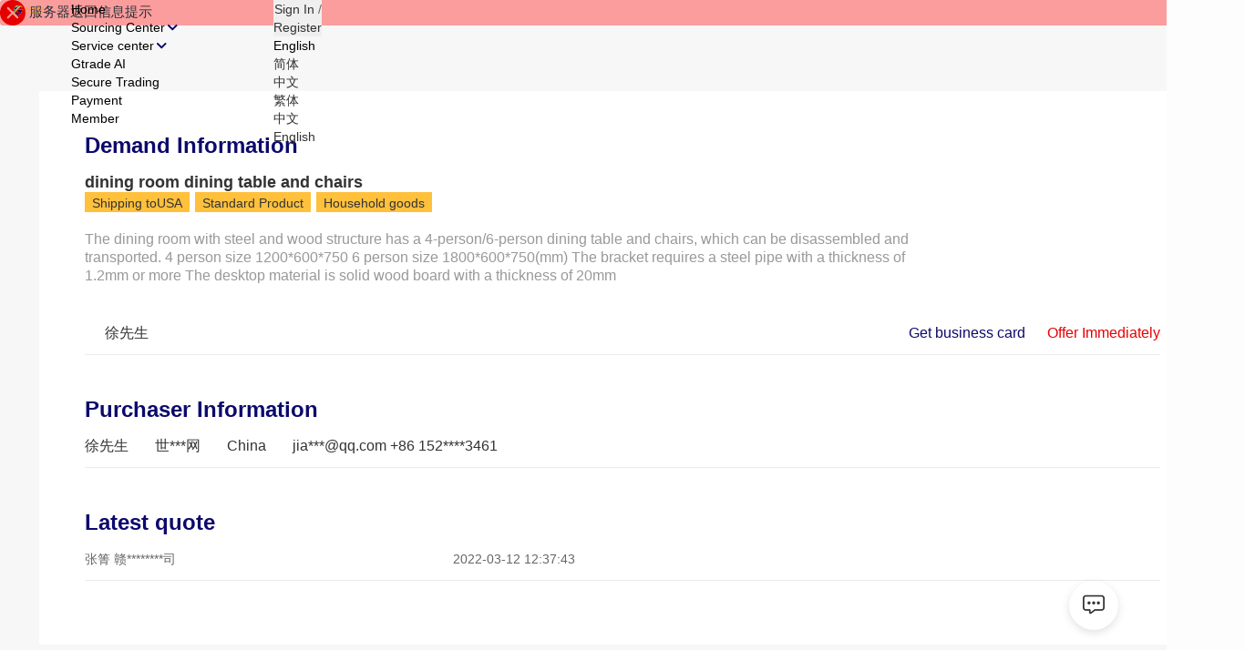

--- FILE ---
content_type: text/html; charset=utf-8
request_url: https://www.gtrade365.com/pc/supplyproblem/detail/110.html
body_size: 11810
content:
<!DOCTYPE html>
<html lang="en">
<head>
    <meta charset="UTF-8">
    <meta http-equiv="X-UA-Compatible" content="IE=edge">
    <meta name="viewport" content="width=device-width, initial-scale=1.0">
    <title>Gtrade365.com世界商品网-华汇跨境电商平台</title>
    <meta name="keywords" content="Gtrade365,B2B e-commerce platform,foreign trade platform,cross-border B2B,cloud exhibition and sales,online exhibitions,online procurement fairs,overseas trade opportunities,free release of products,purchasing and wholesale">
    <meta name="description" content="Gtrade365 - a comprehensive B2B e-commerce platform,covering the whole industry categories: industrial products,raw materials,home shopping and business services,etc.It provides suppliers with free enterprise exhibition halls,free product release,mobile marketing and in-depth promotion services to help suppliers obtain business opportunities.It also provides buyers with services such as sourcing,procurement and supply collaboration,procurement management,online transaction and supply chain finance to help enterprises improve efficiency and reduce costs during procurement.Gtrade365.com Cross-border customs clearance in seconds, One network connects the world.">
    <link rel="stylesheet" href="//cdn2.paypaytone.com/addons/ewei_shopv2/static/dist/bootstrap3.3.7/bootstrap.min.css">
    <script src="//cdn2.paypaytone.com/addons/ewei_shopv2/plugin/pc/template/mobile/default/static/gtrade-fe/js/rem.js?v=653de961d"></script>
    <script type='text/javascript' src="//cdn2.paypaytone.com/addons/ewei_shopv2/plugin/pc/template/mobile/default/static/gtrade-fe/js/jquery.min.js"></script>

    <script src="//cdn2.paypaytone.com/addons/ewei_shopv2/static/dist/bootstrap3.3.7/bootstrap.min.js"></script>
    <script src="//cdn2.paypaytone.com/addons/ewei_shopv2/plugin/pc/template/mobile/default/static/gtrade-fe/js/template.js?v=653de961d"></script>
    <script src="//cdn2.paypaytone.com/addons/ewei_shopv2/plugin/pc/template/mobile/default/static/gtrade-fe/js/common.js"></script>
    <script src="//cdn2.paypaytone.com/addons/ewei_shopv2/plugin/pc/template/mobile/default/static/gtrade-fe/js/layout/header.js?v=653de961d"></script>
    <script src="//cdn2.paypaytone.com/addons/ewei_shopv2/plugin/pc/template/mobile/default/static/layer/layer.js?v=653de961d"></script>
    <script src="//cdn2.paypaytone.com/addons/ewei_shopv2/plugin/pc/template/mobile/default/static/gtrade-fe/js/swiper-bundle.min.js?v=653de961d"></script>

    <script src="/app/index.php?i=1&c=entry&m=ewei_shopv2&do=mobile&r=util.language"></script>
    <script src="//cdn2.paypaytone.com/addons/ewei_shopv2/plugin/pc/template/mobile/default/static/js/multi.js"></script>
    <script src="//cdn2.paypaytone.com/addons/ewei_shopv2/plugin/pc/template/mobile/default/static/js/base64.min.js"></script>

    
    <link href="//cdn2.paypaytone.com/addons/ewei_shopv2/plugin/pc/template/mobile/default/static/css/base.css" rel="stylesheet" type="text/css">
    <link href="//cdn2.paypaytone.com/addons/ewei_shopv2/plugin/pc/template/mobile/default/static/css/foxui.css" rel="stylesheet" type="text/css">
    <link href="//cdn2.paypaytone.com/addons/ewei_shopv2/plugin/pc/template/mobile/default/static/css/style.css" rel="stylesheet" type="text/css">
    <link href="//cdn2.paypaytone.com/addons/ewei_shopv2/plugin/pc/template/mobile/default/static/css/home_header.css" rel="stylesheet" type="text/css">
    <link href="//cdn2.paypaytone.com/addons/ewei_shopv2/plugin/pc/template/mobile/default/static/css/home/kjdsSjspw.css" rel="stylesheet" type="text/css">
    <link href="//cdn2.paypaytone.com/addons/ewei_shopv2/plugin/pc/template/mobile/default/static/css/home/cpsx.css" rel="stylesheet" type="text/css">
    <link href="//cdn2.paypaytone.com/addons/ewei_shopv2/plugin/pc/template/mobile/default/static/css/home/kjdsWsmj.css" rel="stylesheet" type="text/css">
    <link href="//cdn2.paypaytone.com/addons/ewei_shopv2/plugin/pc/template/mobile/default/static/css/home/kjdsxzgys.css" rel="stylesheet" type="text/css">
    <link href="//cdn2.paypaytone.com/addons/ewei_shopv2/plugin/pc/template/mobile/default/static/css/home/kjdsznsmznsm.css" rel="stylesheet" type="text/css">
    <link href="//cdn2.paypaytone.com/addons/ewei_shopv2/plugin/pc/template/mobile/default/static/css/home/ljdsZnsm.css" rel="stylesheet" type="text/css">
    <link rel="stylesheet" type="text/css" href="//cdn2.paypaytone.com/addons/ewei_shopv2/static/fonts/iconfont.css">
    <link href="//cdn2.paypaytone.com/addons/ewei_shopv2/plugin/pc/template/mobile/default/static/js/laydate/theme/default/laydate.css" rel="stylesheet" type="text/css">
    <link href="//cdn2.paypaytone.com/addons/ewei_shopv2/plugin/pc/template/mobile/default/static/css/index/gtrade365-v4.webflow.css" rel="stylesheet" type="text/css">


    <link rel="stylesheet" href="//cdn2.paypaytone.com/addons/ewei_shopv2/plugin/pc/template/mobile/default/static/gtrade-fe/css/header.css?v=653de961d">
    <link rel="stylesheet" href="//cdn2.paypaytone.com/addons/ewei_shopv2/plugin/pc/template/mobile/default/static/gtrade-fe/css/swiper-bundle.min.css?v=653de961d">
    <link rel="stylesheet" href="//cdn2.paypaytone.com/addons/ewei_shopv2/plugin/pc/template/mobile/default/static/css/home/idangerous.swiper.css">
    <link rel="stylesheet" href="//cdn2.paypaytone.com/addons/ewei_shopv2/plugin/pc/template/mobile/default/static/css/home/common.css">
    <link rel="stylesheet" type="text/css" href="//cdn2.paypaytone.com/addons/ewei_shopv2/plugin/pc/template/mobile/default/static/css/home/kjdsIndex.css"/>
    <link rel="stylesheet" href="//cdn2.paypaytone.com/addons/ewei_shopv2/plugin/pc/template/mobile/default/static/css/home/kjdsGys.css" />
    <link rel="stylesheet" href="//cdn2.paypaytone.com/addons/ewei_shopv2/plugin/pc/template/mobile/default/static/css/store/index.css" />
    <link rel="stylesheet" href="//cdn2.paypaytone.com/addons/ewei_shopv2/plugin/pc/template/mobile/default/static/css/store/normalize.css" />
    <link rel="stylesheet" href="//cdn2.paypaytone.com/addons/ewei_shopv2/plugin/pc/template/mobile/default/static/css/store/webflow.css" />

    <style>
        a,p,input,select,h2,h3,h4,h5,button,li,ul{
            outline: none;
            list-style: none;
            text-decoration: none;
            margin: 0px;
            padding: 0px;
        }
        /* 品牌专区二级菜单显示 */
        .brand:hover .dropdown-brand{
            display: block !important;
        }
        .brand .brand-present:hover{
            color: #faaa04 !important;
        }

        input::placeholder{
            color: #999999;
        }
        /* 个人状态栏认证状态 */
        .stat-n,.stat-y{
            width: 90%;
            height: 40px;
            margin: auto;
            border-radius: 3px;
            display: table;
            font-size: 12px;
            font-family: PingFang SC;
            font-weight: 600;
            padding: 5px 5px 4px 5px;
            position: relative;
        }
        .stat-n{
            background-color: #E5E7EA;
        }
        .stat-y{
            background-color: #F2F3F4;
        }
        .sta-txt{
            width: 65%;
            height: 100%;
            display: table-cell;
            vertical-align: middle;
        }
        .stat-n .sta-txt{
            color: #333333;
            display: table-cell;
            vertical-align: middle;
        }
        .stat-y .sta-txt{
            color: #0B0464;
        }
        .cert{
            text-align: center;
            border-radius: 15px;
        }
        .stat-n .cert a{
            color: #0B0464FF;
        }
        .stat-y .cert{
            line-height: 20px;
            text-align: center;
            background: #EAA800;
            color: #FFFFFF;
            padding: 3px 6px;
            position: absolute;
            right: 5px;
            top: 50%;
            transform: translate(0,-50%);
        }

        .header-content{
            height: 1rem !important;
        }
        .container{
            max-width: 100%;
        }
        
        .brand_nav{
            margin-right: .4rem;
            height: 100%;
            display: flex;
            align-items: center;
            position: relative;
        }
        .brand_nav:hover .nav_list{
            display: flex;
        }
        .nav_list{
            display: none;
            flex-direction: column;
            position: absolute;
            left: -45%;
            top: 90% !important;
            z-index: 2;
            padding: 0px .4rem !important;
            white-space: nowrap;
            border-radius: 3px;
            background-color: #FFFFFF;
            box-shadow: 1px 1px 16px 0 rgba(0, 0, 0, 0.1);
        }
        .brand_nav a{
            margin: 0px;
            height: 100%;
            display: flex;
            align-items: center;
            white-space: nowrap;
        }
        .brand_nav a img{
            margin-left: .12rem;
        }
        .nav_list a{
            margin: 0px;
            height: .6rem;
            display: flex;
            align-items: center;
            justify-content: center;
            text-align: center;
        }
        .brand_nav:hover .bulk_trade{
            display: inline-block;
        }
        .box{
            margin: 0px;
        }
       /* .bulk_trade{
            width: 10.7rem;
            position: absolute;
            left: 0rem;
            top: 90%;
            z-index: 2;
            padding: .1rem .3rem;
            border-radius: 3px;
            background-color: #F8F9FD;
            box-shadow: 1px 1px 16px 0 rgba(0, 0, 0, 0.1);
            display: none;
        }

        .bulk_list{
            padding-bottom: .2rem;
        }
        .bulk_list h3{
            background-color: #FFFFFF;
            font-size: .14rem;
            font-weight: 400;
            color: #000000;
            text-indent: .24rem;
            height: .55rem;
            line-height: .55rem;
            margin: 0px;
        }
        .bulk_list ul{
            display: flex;
            flex-wrap: wrap;
            list-style: none;
            padding: 0px;
            margin: 0px;
        }
        .bulk_list li{
            width: 21%;
            margin-top: .3rem;
            margin-left: .1rem;
        }
        .bulk_list a{
            display: flex;
            align-items: flex-start;
            white-space: inherit;
        }
        .bulk_list li img{
            width: .44rem;
            height: .44rem;
            margin-right: .15rem;
            margin-left: 0rem;
            !* margin-top: .1rem; *!
        }
        .bulk_list li h4{
            font-size: .14rem;
            font-weight: 400;
            color: #000000;
            margin-bottom: .08rem;
            margin-top: 0rem;
        }
        .bulk_list li p{
            font-size: .12rem;
            font-weight: 400;
            color: #707070;
            margin: 0px;
        }*/

        
        .dropdown-content{
            color: #000000;
            padding: 0px;
        }
        .dropdown-content:hover{
            color: #336EEB !important;
        }
        .features-font-color{
            color: #000000;
            padding: 0px;
        }
        .current{
            color: #336EEB !important;
        }

        .language span{
            color: #000000;
        }
        .new-user-info{
            width: 1rem;
            color: #000000;
        }
        .headerSousuoImg{
            width: .6rem;
            height: .6rem;
            margin-right: .1rem;
        }
        #navNav3{
            width: auto;
        }
    </style>
</head>
<body>
<script>
    //js路由变量
    var language_url = "/?r=pc.account.langeCookie&lange=";
    var is_login = "false"
    var cookie_pre = "1105_"
    var uniacid = "1"

    var lang = getCookie(cookie_pre +'ewei_shopv2_language_'+uniacid);
    var type = ""
    var pathUrl = ''
    if(lang == 'zh_CN'){
        pathUrl += '/zh'
    }else if(lang == 'zh_TW'){
        pathUrl += '/tw'
    }
</script>

<script>
    var _hmt = _hmt || [];
    (function() {
        var hm = document.createElement("script");
        hm.src = "https://hm.baidu.com/hm.js?7bd13478276ecc73bc65d03ecdc74e0a";
        var s = document.getElementsByTagName("script")[0];
        s.parentNode.insertBefore(hm, s);
    })();
</script>

<!-- Google tag (gtag.js) -->
<script async src="https://www.googletagmanager.com/gtag/js?id=G-6HCHZK3PCT"></script>
<script>
    window.dataLayer = window.dataLayer || [];
    function gtag(){dataLayer.push(arguments);}
    gtag('js', new Date());

    gtag('config', 'G-6HCHZK3PCT');
</script>

<div id="header">
    <div class="header">
        <div class="header-content col-md-2  col-sm-5 col-xs-5">
            <a href="/pc/index.html">
                <img src="//cdn2.paypaytone.com/addons/ewei_shopv2/plugin/pc/template/mobile/default/static/gtrade-fe/image/index/123-01.svg" alt="" class="header-logo">
            </a>
        </div>

        <!-- <div class="header-features"> -->

        <div class="left-features  col-md-7 col-sm-12 col-xs-8" >
            <div class="brand_nav">
                <a href="/pc/index.html" class="features-font-color clickCur Selected" >
                    Home                </a>
            </div>
            <div class="brand_nav">
                <!-- <a href="/pc/shopping.html" class="dropdown-content clickCur" > -->
                    <a href="#" class="dropdown-content clickCur" >
                    Sourcing Center                    <img src="//cdn2.paypaytone.com/addons/ewei_shopv2/plugin/pc/template/mobile/default/static/gtrade-fe/image/mobile/联合 5.png" alt="">
                </a>
                <div class="nav_list">
                    <a href="/pc/shopping.html" class="dropdown-content clickCur" >Products                    </a>
                    <a href="/pc/supplier.html" class="dropdown-content clickCur" >Suppliers                    </a>
                    <a href="/pc/supplyproblem.html" class="dropdown-content clickCur">RFQs                    </a>
                    <a href="/pc/analysis.html" class="dropdown-content clickCur">Analysis                    </a>
                </div>
            </div>
            
            <div class="brand_nav">
                <!-- <a href="/pc/common/bigtrade.html" class="dropdown-content clickCur" > -->
                <a class="dropdown-content clickCur" >
                    <!-- Bulk trade -->
                    Service center                    <img src="//cdn2.paypaytone.com/addons/ewei_shopv2/plugin/pc/template/mobile/default/static/gtrade-fe/image/mobile/联合 5.png" alt="">
                </a>
                <style>
  .bulk_trade{
    width: 10.7rem;
    position: absolute;
    left: 0rem;
    top: 90%;
    z-index: 2;
    padding: .1rem .3rem;
    border-radius: 3px;
    background-color: #F8F9FD;
    box-shadow: 1px 1px 16px 0 rgba(0, 0, 0, 0.1);
    display: none;
  }
/*  .brand_nav:hover .bulk_trade{
    display: inline-block;
  }*/
  .bulk_list{
    padding-bottom: .2rem;
  }
  .bulk_list h3{
    background-color: #FFFFFF;
    font-size: .14rem;
    font-weight: 400;
    color: #000000;
    text-indent: .24rem;
    height: .55rem;
    line-height: .55rem;
    margin: 0px;
  }
  .bulk_list ul{
    display: flex;
    flex-wrap: wrap;
    list-style: none;
  }
  .bulk_list li{
    width: 21%;
    margin-top: .25rem;
    margin-left: .1rem;
  }
  .bulk_list a{
    display: flex;
    align-items: flex-start;
    white-space: inherit;
  }
  .bulk_list li img{
    width: .44rem;
    height: .44rem;
    margin-right: .15rem;
    margin-left: 0rem;
    /* margin-top: .1rem; */
  }
  .bulk_list li h4{
    font-size: .14rem;
    font-weight: 400;
    color: #000000;
    margin-bottom: .08rem;
    margin-top: 0rem;
    line-height: .16rem;
  }
  .bulk_list li p{
    font-size: .12rem;
    font-weight: 400;
    color: #707070;
    margin: 0px;
  }
  .bulk_list .img-s-qqmj{
    object-fit: cover;
    object-position: 0 0;
  }

  .bulk_list .img-s-jczx{
    object-fit: cover;
    object-position: -.44rem 0;
  }
  .bulk_list .img-s-hgsj{
    object-fit: cover;
    object-position: -.88rem 0;
  }
  .bulk_list .img-s-cgzb{
    object-fit: cover;
    object-position: -1.32rem 0;
  }
  .bulk_list .img-s-yzyx{
    object-fit: cover;
    object-position: -1.76rem 0;
  }
  .bulk_list .img-s-qych{
    object-fit: cover;
    object-position: -2.2rem 0;
  }
  .bulk_list .img-s-yzh{
    object-fit: cover;
    object-position: -2.64rem 0;
  }
  .bulk_list .img-s-qnm{
    object-fit: cover;
    object-position: -3.08rem 0;
  }
  .bulk_list .img-s-qnm{
    object-fit: cover;
    object-position: -3.08rem 0;
  }
  .bulk_list .img-s-dzjy{
    object-fit: cover;
    object-position: -3.52rem 0;
  }

</style>
<div class="bulk_trade">
  <div class="bulk_list">
    <h3>Foreign trade opportunities</h3>
    <ul>
      <li>
        <a href="/pc/supplier.html" target="_blank">
          <img class="img-s-qqmj" src="//cdn2.paypaytone.com/addons/ewei_shopv2/plugin/pc/template/mobile/default/static/gtrade-fe/image/index/shangji.png" alt="">
          <div>
            <h4>Global seller</h4>
            <p>Global seller</p>
          </div>
        </a>
      </li>
      <li>
        <a href="http://en.paypaytone.com/cloud-exhibition/jicai" target="_blank">
          <img class="img-s-jczx" src="//cdn2.paypaytone.com/addons/ewei_shopv2/plugin/pc/template/mobile/default/static/gtrade-fe/image/index/shangji.png" alt="">
          <div>
            <h4>Sourcing Center</h4>
            <p>Sourcing Center</p>
          </div>
        </a>
      </li>
      <li>
        <a href="http://en.paypaytone.com/pay-pay-data" target="_blank">
          <img class="img-s-hgsj" src="//cdn2.paypaytone.com/addons/ewei_shopv2/plugin/pc/template/mobile/default/static/gtrade-fe/image/index/shangji.png" alt="">
          <div>
            <h4>Customs data</h4>
            <p>Customs data</p>
          </div>
        </a>
      </li>
      <li>
        <a href="/pc/bid/index.html" target="_blank">
          <img class="img-s-cgzb" src="//cdn2.paypaytone.com/addons/ewei_shopv2/plugin/pc/template/mobile/default/static/gtrade-fe/image/index/shangji.png" alt="">
          <div>
            <h4>Procurement bidding</h4>
            <p>Procurement bidding</p>
          </div>
        </a>
      </li>
      <li>
        <a href="http://en.paypaytone.com/cloud-exhibition/goods" target="_blank">
          <img class="img-s-yzyx" src="//cdn2.paypaytone.com/addons/ewei_shopv2/plugin/pc/template/mobile/default/static/gtrade-fe/image/index/shangji.png" alt="">
          <div>
            <h4>Yunzhanyun Sales</h4>
            <p>Yunzhanyun Sales</p>
          </div>
        </a>
      </li>
      <li>
        <a href="http://en.paypaytone.com/enterprise-out" target="_blank">
          <img class="img-s-qych" src="//cdn2.paypaytone.com/addons/ewei_shopv2/plugin/pc/template/mobile/default/static/gtrade-fe/image/index/shangji.png" alt="">
          <div>
            <h4>TradetoB</h4>
            <p>TradetoB</p>
          </div>
        </a>
      </li>
      <li>
        <a href="http://en.paypaytone.com/yunzhanhui" target="_blank">
          <img class="img-s-yzh" src="//cdn2.paypaytone.com/addons/ewei_shopv2/plugin/pc/template/mobile/default/static/gtrade-fe/image/index/shangji.png" alt="">
          <div>
            <h4>Kiosk</h4>
            <p>Kiosk</p>
          </div>
        </a>
      </li>
      <li>
        <a href="http://en.paypaytone.com/sell2where" target="_blank">
          <img class="img-s-qnm" src="//cdn2.paypaytone.com/addons/ewei_shopv2/plugin/pc/template/mobile/default/static/gtrade-fe/image/index/shangji.png" alt="">
          <div>
            <h4>Sell2where</h4>
            <p>Sell2where</p>
          </div>
        </a>
      </li>
      <li>
        <a href="/pc/common/bigtrade.html" target="_blank">
          <img class="img-s-dzjy" src="//cdn2.paypaytone.com/addons/ewei_shopv2/plugin/pc/template/mobile/default/static/gtrade-fe/image/index/shangji.png" alt="">
          <div>
            <h4>Block trade</h4>
            <p>Block trade</p>
          </div>
        </a>
      </li>
    </ul>
  </div>
  <div class="bulk_list">
    <h3>Foreign trade service</h3>
    <ul>
      <li>
        <a href="http://en.paypaytone.com/enterprise-certification" target="_blank">
          <img class="img-s-qqmj" src="//cdn2.paypaytone.com/addons/ewei_shopv2/plugin/pc/template/mobile/default/static/gtrade-fe/image/index/fuwu.png" alt="">
          <div>
            <h4>Risk control management</h4>
            <p>Risk control management</p>
          </div>
        </a>
      </li>
      <li>
        <a href="/pc/common/intellectualproperty.html" target="_blank">
          <img class="img-s-jczx" src="//cdn2.paypaytone.com/addons/ewei_shopv2/plugin/pc/template/mobile/default/static/gtrade-fe/image/index/fuwu.png" alt="">
          <div>
            <h4>Intellectual property</h4>
            <p>Intellectual property</p>
          </div>
        </a>
      </li>
      <li>
        <a href="http://en.paypaytone.com/logistics" target="_blank">
          <img class="img-s-hgsj" src="//cdn2.paypaytone.com/addons/ewei_shopv2/plugin/pc/template/mobile/default/static/gtrade-fe/image/index/fuwu.png" alt="">
          <div>
            <h4>International logistics</h4>
            <p>International logistics</p>
          </div>
        </a>
      </li>
      <li>
        <a href="http://en.paypaytone.com/customs" target="_blank">
          <img class="img-s-cgzb" src="//cdn2.paypaytone.com/addons/ewei_shopv2/plugin/pc/template/mobile/default/static/gtrade-fe/image/index/fuwu.png" alt="">
          <div>
            <h4>Customs declaration and clearance</h4>
            <p>Customs declaration and clearance</p>
          </div>
        </a>
      </li>
      <li>
        <a href="http://en.paypaytone.com/trade-finance" target="_blank">
          <img class="img-s-yzyx" src="//cdn2.paypaytone.com/addons/ewei_shopv2/plugin/pc/template/mobile/default/static/gtrade-fe/image/index/fuwu.png" alt="">
          <div>
            <h4>Financial service</h4>
            <p>Financial service</p>
          </div>
        </a>
      </li>
      <li>
        <a href="http://en.paypaytone.com/product-check" target="_blank">
          <img class="img-s-qych" src="//cdn2.paypaytone.com/addons/ewei_shopv2/plugin/pc/template/mobile/default/static/gtrade-fe/image/index/fuwu.png" alt="">
          <div>
            <h4>Capital verification and factory inspection</h4>
            <p>Capital verification and factory inspection</p>
          </div>
        </a>
      </li>
      <li>
        <a href="http://en.paypaytone.com/pay" target="_blank">
          <img class="img-s-yzh" src="//cdn2.paypaytone.com/addons/ewei_shopv2/plugin/pc/template/mobile/default/static/gtrade-fe/image/index/fuwu.png" alt="">
          <div>
            <h4>Payment settlement</h4>
            <p>Payment settlement</p>
          </div>
        </a>
      </li>
      <li>
        <a href="/pc/common/warehouse.html">
          <img class="img-s-qnm" src="//cdn2.paypaytone.com/addons/ewei_shopv2/plugin/pc/template/mobile/default/static/gtrade-fe/image/index/fuwu.png" alt="">
          <div>
            <h4>Global cloud warehouse</h4>
            <p>Global cloud warehouse</p>
          </div>
        </a>
      </li>
    </ul>
  </div>
  <div class="bulk_list">
    <h3>Comprehensive tool</h3>
    <ul>
      <li>
        <a href="http://tradedoc.mofcom.gov.cn/TradeDoc/do/dz/tradedoc~1000_1000~0.html" target="_blank">
          <img class="img-s-qqmj" src="//cdn2.paypaytone.com/addons/ewei_shopv2/plugin/pc/template/mobile/default/static/gtrade-fe/image/index/gongjv.png" alt="">
          <div>
            <h4>Trade document</h4>
            <p>Trade document</p>
          </div>
        </a>
      </li>
      <li>
        <a href="https://www.17track.net/zh-cn/" target="_blank">
          <img class="img-s-jczx" src="//cdn2.paypaytone.com/addons/ewei_shopv2/plugin/pc/template/mobile/default/static/gtrade-fe/image/index/gongjv.png" alt="">
          <div>
            <h4>Freight inquiry</h4>
            <p>Freight inquiry</p>
          </div>
        </a>
      </li>
      <li>
        <a href="http://online.customs.gov.cn/" target="_blank">
          <img class="img-s-hgsj" src="//cdn2.paypaytone.com/addons/ewei_shopv2/plugin/pc/template/mobile/default/static/gtrade-fe/image/index/gongjv.png" alt="">
          <div>
            <h4>Electronic tax form</h4>
            <p>Electronic tax form</p>
          </div>
        </a>
      </li>
      <li>
        <a href="http://202.127.48.145:8888/zscq/search/jsp/vBrandSearchIndex.jsp" target="_blank">
          <img class="img-s-cgzb" src="//cdn2.paypaytone.com/addons/ewei_shopv2/plugin/pc/template/mobile/default/static/gtrade-fe/image/index/gongjv.png" alt="">
          <div>
            <h4>Title filing</h4>
            <p>Title filing</p>
          </div>
        </a>
      </li>
      <li>
        <a href="http://www.likecha.com/tools/hscode.html?spm=5386.7829538.1998779879.1.Wljs5h" target="_blank">
          <img class="img-s-yzyx" src="//cdn2.paypaytone.com/addons/ewei_shopv2/plugin/pc/template/mobile/default/static/gtrade-fe/image/index/gongjv.png" alt="">
          <div>
            <h4>Customs code</h4>
            <p>Customs code</p>
          </div>
        </a>
      </li>
      <li>
        <a href="https://iftp.chinamoney.com.cn/chinese/bkccpr/" target="_blank">
          <img class="img-s-qych" src="//cdn2.paypaytone.com/addons/ewei_shopv2/plugin/pc/template/mobile/default/static/gtrade-fe/image/index/gongjv.png" alt="">
          <div>
            <h4>Central parity of exchange rate</h4>
            <p>Central parity of exchange rate</p>
          </div>
        </a>
      </li>
    </ul>
  </div>
</div>
                <!--  <div class="bulk_trade">
                      <div class="bulk_list">
                          <h3>Foreign trade opportunities</h3>
                          <ul>
                              <li>
                                  <a href="/pc/supplier.html" target="_blank">
                                      <img src="//cdn2.paypaytone.com/addons/ewei_shopv2/plugin/pc/template/mobile/default/static/gtrade-fe/image/index/shangji/1.png" alt="">
                                      <div>
                                          <h4>Global seller</h4>
                                          <p>Global seller</p>
                                      </div>
                                  </a>
                              </li>
                              <li>
                                  <a href="http://www.paypaytone.com/cloud-exhibition/jicai" target="_blank">
                                      <img src="//cdn2.paypaytone.com/addons/ewei_shopv2/plugin/pc/template/mobile/default/static/gtrade-fe/image/index/shangji/2.png" alt="">
                                      <div>
                                          <h4>Sourcing Center</h4>
                                          <p>Sourcing Center</p>
                                      </div>
                                  </a>
                              </li>
                              <li>
                                  <a href="http://www.paypaytone.com/pay-pay-data" target="_blank">
                                      <img src="//cdn2.paypaytone.com/addons/ewei_shopv2/plugin/pc/template/mobile/default/static/gtrade-fe/image/index/shangji/3.png" alt="">
                                      <div>
                                          <h4>Customs data</h4>
                                          <p>Customs data</p>
                                      </div>
                                  </a>
                              </li>
                              <li>
                                  <a href="/pc/bid/index.html" target="_blank">
                                      <img src="//cdn2.paypaytone.com/addons/ewei_shopv2/plugin/pc/template/mobile/default/static/gtrade-fe/image/index/shangji/4.png" alt="">
                                      <div>
                                          <h4>Procurement bidding</h4>
                                          <p>Procurement bidding</p>
                                      </div>
                                  </a>
                              </li>
                              <li>
                                  <a href="http://www.paypaytone.com/cloud-exhibition/goods" target="_blank">
                                      <img src="//cdn2.paypaytone.com/addons/ewei_shopv2/plugin/pc/template/mobile/default/static/gtrade-fe/image/index/shangji/5.png" alt="">
                                      <div>
                                          <h4>Yunzhanyun Sales</h4>
                                          <p>Yunzhanyun Sales</p>
                                      </div>
                                  </a>
                              </li>
                              <li>
                                  <a href="http://www.paypaytone.com/enterprise-out" target="_blank">
                                      <img src="//cdn2.paypaytone.com/addons/ewei_shopv2/plugin/pc/template/mobile/default/static/gtrade-fe/image/index/shangji/6.png" alt="">
                                      <div>
                                          <h4>TradetoB</h4>
                                          <p>TradetoB</p>
                                      </div>
                                  </a>
                              </li>
                              <li>
                                  <a href="http://www.paypaytone.com/yunzhanhui" target="_blank">
                                      <img src="//cdn2.paypaytone.com/addons/ewei_shopv2/plugin/pc/template/mobile/default/static/gtrade-fe/image/index/shangji/7.png" alt="">
                                      <div>
                                          <h4>Kiosk</h4>
                                          <p>Kiosk</p>
                                      </div>
                                  </a>
                              </li>
                              <li>
                                  <a href="http://www.paypaytone.com/sell2where" target="_blank">
                                      <img src="//cdn2.paypaytone.com/addons/ewei_shopv2/plugin/pc/template/mobile/default/static/gtrade-fe/image/index/shangji/8.png" alt="">
                                      <div>
                                          <h4>Sell2where</h4>
                                          <p>Sell2where</p>
                                      </div>
                                  </a>
                              </li>
                              <li>
                                  <a href="/pc/common/bigtrade.html" target="_blank">
                                      <img src="//cdn2.paypaytone.com/addons/ewei_shopv2/plugin/pc/template/mobile/default/static/gtrade-fe/image/index/shangji/9.png" alt="">
                                      <div>
                                          <h4>Block trade</h4>
                                          <p>Block trade</p>
                                      </div>
                                  </a>
                              </li>
                          </ul>
                      </div>
                      <div class="bulk_list">
                          <h3>Foreign trade service</h3>
                          <ul>
                              <li>
                                  <a href="http://www.paypaytone.com/enterprise-certification" target="_blank">
                                      <img src="//cdn2.paypaytone.com/addons/ewei_shopv2/plugin/pc/template/mobile/default/static/gtrade-fe/image/index/fuwu/1.png" alt="">
                                      <div>
                                          <h4>Risk control management</h4>
                                          <p>Risk control management</p>
                                      </div>
                                  </a>
                              </li>
                              <li>
                                  <a href="/pc/common/intellectualproperty.html" target="_blank">
                                      <img src="//cdn2.paypaytone.com/addons/ewei_shopv2/plugin/pc/template/mobile/default/static/gtrade-fe/image/index/fuwu/2.png" alt="">
                                      <div>
                                          <h4>Intellectual property</h4>
                                          <p>Intellectual property</p>
                                      </div>
                                  </a>
                              </li>
                              <li>
                                  <a href="http://www.paypaytone.com/logistics" target="_blank">
                                      <img src="//cdn2.paypaytone.com/addons/ewei_shopv2/plugin/pc/template/mobile/default/static/gtrade-fe/image/index/fuwu/3.png" alt="">
                                      <div>
                                          <h4>International logistics</h4>
                                          <p>International logistics</p>
                                      </div>
                                  </a>
                              </li>
                              <li>
                                  <a href="http://www.paypaytone.com/customs" target="_blank">
                                      <img src="//cdn2.paypaytone.com/addons/ewei_shopv2/plugin/pc/template/mobile/default/static/gtrade-fe/image/index/fuwu/4.png" alt="">
                                      <div>
                                          <h4>Customs declaration and clearance</h4>
                                          <p>Customs declaration and clearance</p>
                                      </div>
                                  </a>
                              </li>
                              <li>
                                  <a href="http://www.paypaytone.com/trade-finance" target="_blank">
                                      <img src="//cdn2.paypaytone.com/addons/ewei_shopv2/plugin/pc/template/mobile/default/static/gtrade-fe/image/index/fuwu/5.png" alt="">
                                      <div>
                                          <h4>Financial service</h4>
                                          <p>Financial service</p>
                                      </div>
                                  </a>
                              </li>
                              <li>
                                  <a href="http://www.paypaytone.com/product-check" target="_blank">
                                      <img src="//cdn2.paypaytone.com/addons/ewei_shopv2/plugin/pc/template/mobile/default/static/gtrade-fe/image/index/fuwu/6.png" alt="">
                                      <div>
                                          <h4>Capital verification and factory inspection</h4>
                                          <p>Capital verification and factory inspection</p>
                                      </div>
                                  </a>
                              </li>
                              <li>
                                  <a href="http://www.paypaytone.com/pay" target="_blank">
                                      <img src="//cdn2.paypaytone.com/addons/ewei_shopv2/plugin/pc/template/mobile/default/static/gtrade-fe/image/index/fuwu/7.png" alt="">
                                      <div>
                                          <h4>Payment settlement</h4>
                                          <p>Payment settlement</p>
                                      </div>
                                  </a>
                              </li>
                              <li>
                                  <a href="/pc/common/warehouse.html">
                                      <img src="//cdn2.paypaytone.com/addons/ewei_shopv2/plugin/pc/template/mobile/default/static/gtrade-fe/image/index/fuwu/8.png" alt="">
                                      <div>
                                          <h4>Global cloud warehouse</h4>
                                          <p>Global cloud warehouse</p>
                                      </div>
                                  </a>
                              </li>
                          </ul>
                      </div>
                      <div class="bulk_list">
                          <h3>Comprehensive tool</h3>
                          <ul>
                              <li>
                                  <a href="http://tradedoc.mofcom.gov.cn/TradeDoc/do/dz/tradedoc~1000_1000~0.html" target="_blank">
                                      <img src="//cdn2.paypaytone.com/addons/ewei_shopv2/plugin/pc/template/mobile/default/static/gtrade-fe/image/index/gongjv/1.png" alt="">
                                      <div>
                                          <h4>Trade document</h4>
                                          <p>Trade document</p>
                                      </div>
                                  </a>
                              </li>
                              <li>
                                  <a href="https://www.17track.net/zh-cn/" target="_blank">
                                      <img src="//cdn2.paypaytone.com/addons/ewei_shopv2/plugin/pc/template/mobile/default/static/gtrade-fe/image/index/gongjv/2.png" alt="">
                                      <div>
                                          <h4>Freight inquiry</h4>
                                          <p>Freight inquiry</p>
                                      </div>
                                  </a>
                              </li>
                              <li>
                                  <a href="http://online.customs.gov.cn/" target="_blank">
                                      <img src="//cdn2.paypaytone.com/addons/ewei_shopv2/plugin/pc/template/mobile/default/static/gtrade-fe/image/index/gongjv/3.png" alt="">
                                      <div>
                                          <h4>Electronic tax form</h4>
                                          <p>Electronic tax form</p>
                                      </div>
                                  </a>
                              </li>
                              <li>
                                  <a href="http://202.127.48.145:8888/zscq/search/jsp/vBrandSearchIndex.jsp" target="_blank">
                                      <img src="//cdn2.paypaytone.com/addons/ewei_shopv2/plugin/pc/template/mobile/default/static/gtrade-fe/image/index/gongjv/4.png" alt="">
                                      <div>
                                          <h4>Title filing</h4>
                                          <p>Title filing</p>
                                      </div>
                                  </a>
                              </li>
                              <li>
                                  <a href="http://www.likecha.com/tools/hscode.html?spm=5386.7829538.1998779879.1.Wljs5h" target="_blank">
                                      <img src="//cdn2.paypaytone.com/addons/ewei_shopv2/plugin/pc/template/mobile/default/static/gtrade-fe/image/index/gongjv/5.png" alt="">
                                      <div>
                                          <h4>Customs code</h4>
                                          <p>Customs code</p>
                                      </div>
                                  </a>
                              </li>
                              <li>
                                  <a href="https://iftp.chinamoney.com.cn/chinese/bkccpr/" target="_blank">
                                      <img src="//cdn2.paypaytone.com/addons/ewei_shopv2/plugin/pc/template/mobile/default/static/gtrade-fe/image/index/gongjv/6.png" alt="">
                                      <div>
                                          <h4>Central parity of exchange rate</h4>
                                          <p>Central parity of exchange rate</p>
                                      </div>
                                  </a>
                              </li>
                          </ul>
                      </div>
                  </div>-->
                <!-- <div class="nav_list">
                    <a href="/pc/common/biggoods.html" class="dropdown-content clickCur" >Commodities                    </a>
                    <a href="/pc/common/suppliers.html" class="dropdown-content clickCur">supplier                    </a>
                    <a href="/pc/common/demand.html" class="dropdown-content clickCur">Purchasing Information                    </a>
                    <a href="/pc/bid/index.html" class="dropdown-content clickCur">Bidding                    </a>
                </div> -->
            </div>
            
            
            <div class="brand_nav">
                <!-- <a href="/pc/common/intellectualproperty.html" class="dropdown-content clickCur">Intellectual property -->
                <a href="//en.gtradeai.com/" class="dropdown-content clickCur" target="_blank">Gtrade AI                </a>
            </div>

            <div class="brand_nav">
                <a href="/pc/common/safe.html" class="dropdown-content clickCur" target="_blank">Secure Trading</a>
            </div>

            <div class="brand_nav">
                <a href="/pc/common/payment.html" class="dropdown-content clickCur" target="_blank">Payment</a>
            </div>

            <div class="brand_nav">
                <a href="/pc/common/vip.html" class="dropdown-content clickCur" target="_blank">Member</a>
            </div>




            <!-- <div class="brand branch_nav">
                <a href="#" class="features-font-color clickCur   brand-present">
                    Brand                    <img src="//cdn2.paypaytone.com/addons/ewei_shopv2/plugin/pc/template/mobile/default/static/gtrade-fe/image/mobile/联合 5.png" alt="">
                </a>
                <div class="dropdown-brand">
                                        <div class="brand-main">
                        <div class="brand-title">
                            Trade Expo                        </div>
                        <div class="brand-text">
                                                                                    <a href="/pc/homeliving/expo.html">China (Ganzhou) 9th Furniture Industry Online Expo</a>
                                                                                                                <a href="/pc/arab.html">China-Arab Online Purchasing Meeting</a>
                                                                                                                <a href="/pc/homeliving.html">Huisen Furniture Exhibition</a>
                                                                                                                <a href="http://expo.gtrade365.com/">The world&#039;s original cloud exhibition cloud sales</a>
                                                                                </div>
                    </div>
                                                            <div class="brand-main">
                        <div class="brand-title">
                            Brands                        </div>
                        <div class="brand-text">
                                                                                    <a href="/pc/home/products.html?merchid=40&type=2">Zoomlion</a>
                                                                                </div>
                    </div>
                                                            <div class="brand-main">
                        <div class="brand-title">
                            Association                        </div>
                        <div class="brand-text">
                                                                                    <a href="https://atrade365.gtrade365.com/">aTrade365.com</a>
                                                                                </div>
                    </div>
                                    </div>
            </div> -->
            <!--<a href="/pc/businessland.html" class="features-font-color clickCur  Selected">
                Membership            </a>-->
            <!-- <a href="/pc/intelligent/paypaytone.html" class="features-font-color clickCur  Selected">PayPayTone</a> -->
        </div>
        <div class="right-features col-md-2 col-sm-7 col-xs-6">
            <!-- <div class="number-dingwei">
                <span class="number"></span>
                <a href="/pc/member/cart.html?type=1">
                    <img src="//cdn2.paypaytone.com/addons/ewei_shopv2/plugin/pc/template/mobile/default/static/gtrade-fe/image/index/gouwuche.png" alt="" class="features-img shop-cart">
                    <img src="//cdn2.paypaytone.com/addons/ewei_shopv2/plugin/pc/template/mobile/default/static/gtrade-fe/image/index/gouwuche-hide.png" alt="" class="features-img shop-cart shop-cart-hide">
                </a>
            </div>
            <div class="shopping-weizhi">
                <span class="shopping"></span>
                <a href="/pc/member/notice.html?type=1">
                    <img src="//cdn2.paypaytone.com/addons/ewei_shopv2/plugin/pc/template/mobile/default/static/gtrade-fe/image/index/xiaoxi.png" alt="" class="features-img xiaoxi">
                    <img src="//cdn2.paypaytone.com/addons/ewei_shopv2/plugin/pc/template/mobile/default/static/gtrade-fe/image/index/xiaoxi-hide.png" alt="" class="features-img xiaoxi xiaoxi-hide">
                </a>
                加入框

                最新的几条消息列表
                

            </div> -->
            <!-- 用户登录信息 -->
                        <div>
                <button class="features-btn">
                    <a href="/pc/account/login.html" class="features-a-color">Sign In</a>
                    /
                    <a href="/pc/account/register.html" class="features-a-color">Register</a>
                </button>
            </div>
            
            <div id="mobile-click">
                <div class="language">
                    <!--          <img src="//cdn2.paypaytone.com/addons/ewei_shopv2/plugin/pc/template/mobile/default/static/gtrade-fe/image/mobile/蒙版组 788.png" alt="">-->
                                        <span class="lang-class" data-value="en_US">English</span>
                                        <div class="dropdown-lang-text">
                        <a href="#" class="dropdown-lang-content onlanguage" data-lange="zh_CN">简体中文
                        </a>
                        <a href="#" class="dropdown-lang-content onlanguage" data-lange="zh_TW">繁体中文
                        </a>
                        <a href="#" class="dropdown-lang-content onlanguage" data-lange="en_US">English
                        </a>
                    </div>
                </div>
            </div>
            <div class="mobile-icon col-xs-1">
                <img src="//cdn2.paypaytone.com/addons/ewei_shopv2/plugin/pc/template/mobile/default/static/gtrade-fe/image/mobile/联合 2.png" alt="">
            </div>
        </div>
        <!-- 用户信息 下拉框内容 -->
        <!--
        <div class="user-info">
            <ul>
                <li class="login-info">
                    <a href="#">
                        <img src="//cdn2.paypaytone.com/addons/ewei_shopv2/plugin/pc/template/mobile/default/static/gtrade-fe/image/error.png" alt="" class="login-info-img">
                    </a>
                    <p class="login-info-p">hezhiyu</p>
                    <div class="login-info-icon">
                        <a href="#" class="show-login-sort">
                            <img src="//cdn2.paypaytone.com/addons/ewei_shopv2/plugin/pc/template/mobile/default/static/gtrade-fe/image/蒙版组 3.png" alt="">
                        </a>
                        <a href="#" class="number-mobile-weizhi">
                            <span class="number-mobile">99+</span>
                            <img src="//cdn2.paypaytone.com/addons/ewei_shopv2/plugin/pc/template/mobile/default/static/gtrade-fe/image/index/gouwuche.png" alt="">
                        </a>
                        <a href="#" class="shopping-mobile-weizhi">
                            <span class="shopping-mobile">1</span>
                            <img src="//cdn2.paypaytone.com/addons/ewei_shopv2/plugin/pc/template/mobile/default/static/gtrade-fe/image/index/xiaoxi.png" alt="">
                        </a>
                    </div>
                    <div class="login-sort">
                        <div class="login-sort-content">
                            <a href="">
                                <img src="//cdn2.paypaytone.com/addons/ewei_shopv2/plugin/pc/template/mobile/default/static/gtrade-fe/image/蒙版组 819.png" alt="">
                                <p class="login-sort-p">账户</p>
                            </a>
                            <a href="#" class="login-sort-other">
                                <img src="//cdn2.paypaytone.com/addons/ewei_shopv2/plugin/pc/template/mobile/default/static/gtrade-fe/image/蒙版组 820.png" alt="">
                                <p class="login-sort-p">订单</p>
                            </a>
                            <a href="#" style="margin-bottom: 16px;">
                                <img src="//cdn2.paypaytone.com/addons/ewei_shopv2/plugin/pc/template/mobile/default/static/gtrade-fe/image/蒙版组 821.png" alt="">
                                <p class="login-sort-p">认证</p>
                            </a>
                            <a href="#">
                                <img src="//cdn2.paypaytone.com/addons/ewei_shopv2/plugin/pc/template/mobile/default/static/gtrade-fe/image/蒙版组 820.png" alt="">
                                <p class="login-sort-p">店铺</p>
                            </a>
                        </div>
                    </div>
                </li>
                <li>
                    <a href="#" class="info-text current-info">世界商品网</a>
                </li>
                <li class="click-show">
                    <a href="#" class="info-text">寻找供应商</a>
                    <img src="//cdn2.paypaytone.com/addons/ewei_shopv2/plugin/pc/template/mobile/default/static/gtrade-fe/image/联合 5.png" alt="" class="info-img">
                    <img src="//cdn2.paypaytone.com/addons/ewei_shopv2/plugin/pc/template/mobile/default/static/gtrade-fe/image/联合 6.png" alt="" class="info-img hide-img">
                </li>
                <div class="info-dropdown">
                    <a href="#">寻找供应商</a>
                    <a href="#" class="info-dropdown-padding-top">寻找产品</a>
                    <a href="#" class="info-dropdown-padding">需求市场</a>
                    <a href="#">行业分析</a>
                </div>
                <li class="brand-info">
                    <a href="#" class="info-text-three">品牌专区</a>
                    <img src="//cdn2.paypaytone.com/addons/ewei_shopv2/plugin/pc/template/mobile/default/static/gtrade-fe/image/联合 5.png" alt="" class="info-img-three">
                    <img src="//cdn2.paypaytone.com/addons/ewei_shopv2/plugin/pc/template/mobile/default/static/gtrade-fe/image/联合 6.png" alt="" class="info-img-three hide-img">
                </li>
                <div class="brand-dropdown">
                    <div class="brand-dropdown-one">
                        <div class="brand-dropdown-content">
                            <div class="point"></div>
                            <div class="brand-dropdown-title">全部</div>
                            <a href="#">全部品牌</a>
                        </div>
                    </div>
                    <div class="brand-dropdown-one">
                        <div class="brand-dropdown-content">
                            <div class="point"></div>
                            <div class="brand-dropdown-title">展销</div>
                            <a href="#">中国进出口商品交易会</a>
                            <a href="#">东盟博览会</a>
                            <a href="#">中国进出口国际博览会</a>
                        </div>
                    </div>
                    <div class="brand-dropdown-one">
                        <div class="brand-dropdown-content">
                            <div class="point"></div>
                            <div class="brand-dropdown-title">品牌</div>
                            <a href="#">中联重科</a>
                            <a href="#">比亚迪</a>
                            <a href="#">中粮集团有限公司</a>
                            <a href="#">中通客车控股股份有限公司</a>
                            <a href="#">利丰集团</a>
                        </div>
                    </div>
                    <div class="brand-dropdown-one brand-dropdown-other">
                        <div class="brand-dropdown-content">
                            <div class="point"></div>
                            <div class="brand-dropdown-title">协会</div>
                            <a href="#">中国农产品协会</a>
                            <a href="#">香格里拉·建塘镇地方产业馆</a>
                            <a href="#">宁德·霞浦县地方产业馆</a>
                            <a href="#">中国轻工业展览中心专题</a>
                        </div>
                    </div>
                </div>
                <li>
                    <a href="#" class="info-text">商家入驻</a>
                </li>
                <li>
                    <a href="#" class="info-text">配配通商贸服务</a>
                </li>
            </ul>
            <button class="info-btn-login">
                <a href="#">退出</a>
            </button>
        </div>
        <div class="mask"></div>
        -->
    </div>
    <!--错误信息弹框-->
    <div class="error-message">
        <img src="//cdn2.paypaytone.com/addons/ewei_shopv2/plugin/pc/template/mobile/default/static/gtrade-fe/image/MyInquiry/error.png" alt="">
        <span>服务器返回信息提示</span>
    </div>
</div>
<link rel="stylesheet" href="//cdn2.paypaytone.com/addons/ewei_shopv2/plugin/pc/template/mobile/default/static/gtrade-fe/css/Demand/DemandMarket-info.css">
<script src="//cdn2.paypaytone.com/addons/ewei_shopv2/plugin/pc/template/mobile/default/static/gtrade-fe/js/Demand/DemandMarket-info.js"></script>
<div class="main">
    <div class="demand-info">
        <div class="demand-info-title">Demand Information</div>
        <span class="demand-info-text">dining room dining table and chairs</span>
        <ul class="demand-info-ul">
            <li>Shipping toUSA</li>
            <li>Standard Product</li>
            <li>Household goods</li>
        </ul>
        <div class="demand-info-main">
            The dining room with steel and wood structure has a 4-person/6-person dining table and chairs, which can be disassembled and transported. 4 person size 1200*600*750 6 person size 1800*600*750(mm) The bracket requires a steel pipe with a thickness of 1.2mm or more The desktop material is solid wood board with a thickness of 20mm        </div>
        <div class="demand-info-operate">
            <div class="operate-name">
                <span></span>
                <span>徐先生</span>
            </div>
            <div class="operate-fun">
                <span class="checkCarte" data-id="110" data-url="https://www.gtrade365.com/?r=pc.supplyproblem.getcard&">Get business card</span>
                                    <a href="/pc/account/login.html" >Offer Immediately</a>
                            </div>
        </div>
    </div>
    <div class="buyer-info">
        <div class="buyer-info-title">Purchaser Information</div>
        <div class="buyer-info-main">
            <span>徐先生</span>
            <span>世***网</span>
            <span>China</span>
            <span>jia***@qq.com  +86 152****3461</span>
        </div>
    </div>
    <div class="latest-offer">
        <div class="latest-offer-title">Latest quote</div>
        <ul class="latest-offer-ul">
                        <li>
                <span>张箐 赣********司</span>
                <span>2022-03-12 12:37:43</span>
            </li>
                    </ul>
    </div>
    <!-- 获取名片弹框内容-->
    <div class="caret-mask">
        <!-- 获取名片一级弹框-->
        <div class="carte-box">
            <div class="carte-title">
                <img src="//cdn2.paypaytone.com/addons/ewei_shopv2/plugin/pc/template/mobile/default/static/gtrade-fe/image/demand-market/selected.png" alt="">
                <span>Are you sure you want to get your business card?</span>
            </div>

            <div class="caret-text">
                <span>
                  Get business card will consume times，
                </span>
                <span>
                 Remainder <em class="remainingTimes">0</em> Times                </span>
            </div>

            <div class="caret-btn">
                <button class="Cancel">Cancel</button>
                <button class="Sure">Yes</button>
            </div>
            <input id="takeCardUrl" type="hidden" value="https://www.gtrade365.com/?r=pc.supplyproblem.takeCard&"/>
            <input id="supply_id" type="hidden" value="110"/>
        </div>

        <!-- 获取名片二级弹框-->
        <div class="secondary-carte-box">
            <div class="secondary-carte-title">
                <img src="//cdn2.paypaytone.com/addons/ewei_shopv2/plugin/pc/template/mobile/default/static/gtrade-fe/image/demand-market/selected.png" alt="">
                <span>The business card has been saved</span>
                <img src="//cdn2.paypaytone.com/addons/ewei_shopv2/plugin/pc/template/mobile/default/static/gtrade-fe/image/demand-market/close.png" alt="" class="close-btn">
            </div>

            <div class="secondary-caret-text">
                <span>
                  Remaining number                </span>
                <span>
                 <em class="remainingTimes">0</em> Times                </span>
            </div>

            <div class="check">
                <span>Click</span>
                <a href="https://www.gtrade365.com/web/merchant.php?i=1&c=site&a=entry&m=ewei_shopv2&do=web&r=businesscard">
                    <p>Business Card</p>
                </a>
                <span>View</span>
            </div>
        </div>
    </div>
</div>
<link rel="stylesheet" href="//cdn2.paypaytone.com/addons/ewei_shopv2/plugin/pc/template/mobile/default/static/gtrade-fe/css/layout/footer.css?v=653de961d">
<script>
  var feedback_url = "/pc/index/feedback.html";
  var feedback_layer = "Please fill in the feedback!"
  var size_layer = "Add up to 5 images, each image size is not more than 5MB, supported format=> jpg. PNG"
  var upload_url = "/?r=util.uploader&file=imageFile1&"
</script>
<script src="//cdn2.paypaytone.com/addons/ewei_shopv2/plugin/pc/template/mobile/default/static/gtrade-fe/js/layout/footer.js?v=653de961d"></script>
<!-- 页脚内容 -->
<!-- <div class="footer section">
      <div class="footer_container">
    <div class="footer_logo">
      <a href="/">
        <img src="//cdn2.paypaytone.com/addons/ewei_shopv2/plugin/pc/template/mobile/default/static/gtrade-fe/image/logo-footer.png" width="123" sizes="123px" alt="">
      </a>
      <div class="footer-icon">
        <a href="https://www.facebook.com/">
          <img src="https://gtrade365-production-1302399370.cos.accelerate.myqcloud.com/images/1/2022/09/faceb.png?imageMogr2/thumbnail/25x25!|imageMogr2/gravity/center/crop/25x25/interlace/0" width="25" alt="">
        </a>
        <a href="https://twitter.com">
          <img src="https://gtrade365-production-1302399370.cos.accelerate.myqcloud.com/images/1/2022/09/twitter1_1.png?imageMogr2/thumbnail/25x25!|imageMogr2/gravity/center/crop/25x25/interlace/0" width="25" alt="">
        </a>
        <a href="https://www.linkedin.com/">
          <img src="https://gtrade365-production-1302399370.cos.accelerate.myqcloud.com/images/1/2022/09/inImg.png?imageMogr2/thumbnail/25x25!|imageMogr2/gravity/center/crop/25x25/interlace/0" width="25" alt="">
        </a>
      </div>
    </div>
    <div class="footer_content">
      <div class="footer_colum">
        <p class="footer_link">
          <strong class="bold-text">Beginners</strong>
        </p>
                        <a href="/pc/news.html?id=7&type=1" class="footer_link">
          <strong class="bold-text-2">Registration Tutorial</strong>
        </a>
                                <a href="/pc/news.html?id=13&type=1" class="footer_link">
          <strong class="bold-text-2">Frequently Asked Question</strong>
        </a>
                                                                                                                                                                                        <span class="feedback">Feedback</span>
      </div>
      <div class="footer_colum">
        <p class="footer_link">
          <strong class="bold-text">Purchasers</strong>
        </p>
                                                        <a href="/pc/news/25.html" class="footer_link">
          <strong class="bold-text-2">User Registration Agreement</strong>
        </a>
                                <a href="/pc/news/15.html" class="footer_link">
          <strong class="bold-text-2">User manual</strong>
        </a>
                                                                                <a href="/pc/news/20.html" class="footer_link">
          <strong class="bold-text-2">after-sale service</strong>
        </a>
                                                                <a href="/pc/news/21.html" class="footer_link">
          <strong class="bold-text-2">Settlement of trade disputes</strong>
        </a>
                                      </div>
      <div class="footer_colum">
        <p class="footer_link">
          <strong class="bold-text">The Supplier</strong>
        </p>
                                                                                        <a href="/pc/news/4.html" class="footer_link">
          <strong class="bold-text-2">Settlement agreement</strong>
        </a>
                                                <a href="/pc/news/18.html" class="footer_link">
          <strong class="bold-text-2">Business rules</strong>
        </a>
                                                                <a href="/pc/news/17.html" class="footer_link">
          <strong class="bold-text-2">User manual</strong>
        </a>
                                                      </div>
      <div class="footer_colum">
        <p class="footer_link">
          <strong class="bold-text">About Us</strong>
        </p>
                                                                                                        <a href="/pc/news/5.html" class="footer_link">
          <strong class="bold-text-2">About Gtrade365</strong>
        </a>
                                                                <a href="/pc/news/23.html" class="footer_link">
          <strong class="bold-text-2">announcement</strong>
        </a>
                                                                <a href="/pc/news/24.html" class="footer_link">
          <strong class="bold-text-2">contact us</strong>
        </a>
                      </div>
    </div>
  </div>
  </div>
<div class="copyrights_contain">
  <div class="copyrights">
    Copyright 2020-2024 PayPayTone (Shanghai) Trade Service Co., Ltd  All rights reserved.    <a href="https://beian.miit.gov.cn/" class="copyrights_link">
      沪ICP备2020030814号    </a>
  </div>
</div> -->
<!-- 用户反馈弹出框内容 -->
<!-- <div class="feedback-mask">
  <div class="feedback-form">
    <div class="feedback-form-close">
      <img src="//cdn2.paypaytone.com/addons/ewei_shopv2/plugin/pc/template/mobile/default/static/gtrade-fe/image/close.svg" alt="">
    </div>
    <div class="feedback-form-content">
      <p class="feedback-form-title">Types of feedback questions:</p>
      <div class="feedback-form-item">
        <select name="problemtypes" id="typeSel">
          <option value="1">Dysfunction</option>
          <option value="2">Experience Matters</option>
          <option value="3">Complain</option>
          <option value="4">Other</option>
        </select>
      </div>
      <p class="feedback-form-title">Name:</p>
      <input type="text" id="name" placeholder="Please enter your name" class="feedback-form-input ">
      <p class="feedback-form-title">mobile phone:</p>
      <input type="text" id="mobile" placeholder="Please enter the phone number" class="feedback-form-input ">
      <p class="feedback-form-title">Email:</p>
      <input type="text" id="emails" placeholder="Email address" class="feedback-form-input ">
      <p class="feedback-form-title">Content details:</p>
      <textarea class="feedback-form-textarea"></textarea>
      <p class="feedback-form-title">image:</p>
      <div id="Pic_pass">
        <div class="picDiv">
          <div class="addImages">
            <input type="file" class="file" id="fileInput" multiple="" accept="image/png, image/jpeg, image/jpg">
            <div class="text-detail">
              <span>+</span>
              <p>Upload Image</p>
            </div>
          </div>
        </div>
      </div>
      <div class="msg" style="display: none;"></div>
      <button class="feedback-form-btn" onclick="opinionMasgBtn()">Submit</button>
    </div>
  </div>
</div> -->
<!--
<div class="kefu" style="z-index: 998;">
  <a href="/pc/imservice.html?encrypte_touserid=LyM5iUNUm04%252Fd1t9y7HjAJQvwcx3E95QkN7MVCIesrE%253D" class="external" target="_blank">
    <span class="kefu-info">You have a new message</span>
    <img src="//cdn2.paypaytone.com/addons/ewei_shopv2/plugin/pc/template/mobile/default/static/gtrade-fe/image/index/kefu.png" class="kefu-img" alt="">
    <img src="//cdn2.paypaytone.com/addons/ewei_shopv2/plugin/pc/template/mobile/default/static/gtrade-fe/image/index/kefu-hide.png" class="kefu-img kefu-img-hide" alt="">
  </a>
</div>
-->

<!--是否显示左下角联系客服按钮-->
<div class="kefu user-to-plat-btn-login" style="z-index: 998;" onclick="kefuModalToPlatform()">
    <a href="javascript:void(0)" class="external">
        <!--        <span class="kefu-info">You have a new message</span>-->
        <img src="//cdn2.paypaytone.com/addons/ewei_shopv2/plugin/pc/template/mobile/default/static/gtrade-fe/image/kefu.png"
             class="kefu-img kefu-img-show"
        >
        <img src="//cdn2.paypaytone.com/addons/ewei_shopv2/plugin/pc/template/mobile/default/static/gtrade-fe/image/kefu-hide.png"
             class="kefu-img kefu-img-hide"
        >
    </a>
    <div class="kefu-num-socket-class"></div>
</div>

<!--对话框弹出层-->
<div class="kefu-iframe-modal" id="kefu-iframe-modal">
    <div class="kefu-iframe-block">
        <div class="kefu-iframe-div">
            <div class="kefu-iframe-close" onclick="hideModal()">X</div>
            <iframe src="" id="kefu-iframe-box"
                    width="100%"
                    height="100%"
                    scrolling="no"
                    frameborder="no"
                    border="0"
            >
            </iframe>
        </div>
    </div>
</div>

<!--下面是客服的iframe有关代码-->
<script>
    var toUuid = 'platform';
    var fromUuid = "";

    //点击联系卖家
    function kefuModalToSeller(sellerUuid) {
        toUuid = sellerUuid;
        openKefuModal();
    }

    //点击出现聊天框
    function kefuModalToEmpty() {
        toUuid = '';
        openKefuModal();
    }

    //点击联系平台
    function kefuModalToPlatform() {
        toUuid = 'platform';
        openKefuModal();
    }

    function openKefuModal() {
        if (!fromUuid) {
            location.href = '/pc/account/login.html';
        } else {
            let iframeSrc = "//im.gtrade365.com/?" + "&fromUuid=" + fromUuid + "&toUuid=" + toUuid;
            $("#kefu-iframe-box").attr('src', iframeSrc);
            showModal();
        }
    }

    //显示弹出层
    function showModal() {
        $("#kefu-iframe-modal").show();
    }

    //隐藏弹出层
    function hideModal() {
        $("#kefu-iframe-box").attr('src', '');
        $("#kefu-iframe-modal").hide();
    }
</script>

<!--下面是客服socket有关代码-->
<script>
    if (fromUuid) {
        var kefuSocket = new WebSocket("wss://www.gtrade365.com/wss");

        kefuSocket.onopen = function () {  // 连接建立时触发
            let kefuSocketData = `{"mode":"kefu_unread", "uuid": "` + fromUuid + `"}`
            kefuSocket.send(kefuSocketData); // 发送消息到服务器
        };

        kefuSocket.onmessage = function (event) {  // 收到消息时触发
            let message = event.data; // 获取收到的消息
            message = JSON.parse(message);
            console.log(message);

            if(message.code == 200 && message.data > 0) {
                $(".kefu-num-socket-class").show();
            } else {
                $(".kefu-num-socket-class").hide();
            }
        };
        kefuSocket.onclose = function () {  // 连接关闭时触发
        };
        kefuSocket.onerror = function (error) {  // 发生错误时触发
        };

    }
    // kefuSocket.close(); // 关闭连接


</script>
<style>
    .kefu-iframe-modal {
        display: none;
        position: fixed;
        width: 100%;
        height: 100%;
        left: 0;
        top: 0;
        background-color: rgba(0, 0, 0, 0.5);
        z-index: 999;
    }

    .kefu-iframe-modal > .kefu-iframe-block {
        background-color: #FFFFFF;
        width: 900px;
        height: 740px;
        margin: 0 auto;
        margin-top: 80px;

        min-width: 720px !important;
        position: absolute;
        left: 0;
        right: 0;
    }

    .kefu-iframe-modal > .kefu-iframe-block > .kefu-iframe-div {
        width: 100%;
        height: 100%;
        position: relative;
        padding: 0;
        margin: 0;
    }

    .kefu-iframe-modal > .kefu-iframe-block > .kefu-iframe-div > .kefu-iframe-close {
        position: absolute;
        right: 5px;
        top: 5px;
        font-size: 20px;
        color: #BCBCBC;
        cursor: pointer;
    }

    .kefu-iframe-modal > .kefu-iframe-block > .kefu-iframe-div > #kefu-iframe-box {
        width: 100%;
        height: 100%;
    }
</style>
<style>
    .kefu {
        position: fixed;
        display: flex;
        background: #ffffff;
        text-align: center;
        padding: 14px 15px 16px 15px;
        width: 54px;
        height: 54px;
        border-radius: 30px;
        bottom: 1.40rem;
        right: 2.66rem;
        cursor: pointer;
        box-shadow: 0px 3px 10px rgba(0, 0, 0, 0.12);
        color: #232222;
    }

    .kefu .kefu-num-socket-class{
        display: none;
        position: absolute;
        right: 5px;
        top: 0;

        background-color: red;
        border-radius: 10px;
        width: 10px;
        height: 10px;
    }

    .kefu a {
        display: flex;
        align-items: center;
        justify-content: center;
        height: 100%;
        color: #232222;
        text-decoration: none;
    }

    .kefu img {
        width: 24px;
        /*margin-right: 10px;*/
    }

    .kefu-info {
        display: none;
        font-size: 16px;
        color: #6C6C6C;
        /*font-family: PingFang SC;*/
        font-weight: 400;
        line-height: 22px;
        margin-right: 10px;
    }

    .kefu:hover {
        background: #EFAC3D;
    }

    .kefu:hover .kefu-info {
        color: #fff !important;
    }

    /*.kefu:hover .kefu-img-hide{*/
    /*    display: block;*/
    /*}*/
    /*.kefu:hover .kefu-img-show{*/
    /*    display: none;*/
    /*}*/
    .kefu-img-hide {
        display: none;
    }
</style>

<style>
  /* .feedback-form-item select {
    width: 100%;
    height: 40px;
    background: url(//cdn2.paypaytone.com/addons/ewei_shopv2/plugin/pc/template/mobile/default/static/gtrade-fe/image/mobile/lianhe19.png) no-repeat;
    background-size: 18px;
    background-position: right;
    background-position-x: 96%;
    -webkit-appearance: none;
    color: #999;
    display: block;
    padding: 8px 12px;
    margin-bottom: 10px;
    font-size: 14px;
    line-height: 1.428571429;
    padding-right: 10px;
    border-radius: 5px;
    border: 1px solid #ccc;
  } */

</style>
<div class="footer">
  <div class="foot_nav">
    <ul>
      <li><a href="/pc/index.html">Home</a></li>
      <li><a href="#">Sourcing Center</a></li>
      <li><a href="/pc/shopping.html">Products</a></li>
      <li><a href="/pc/supplier.html">Suppliers</a></li>
      <li><a href="/pc/supplyproblem.html">RFQs</a></li>
      <li><a href="/pc/common/payment.html">Payment</a></li>
      <li><a href="/pc/common/safe.html">Secure</a></li>
      <li><a href="/pc/common/vip.html">Member</a></li>
    </ul>
  </div>
  <div class="connection">
    <div class="phone">
      <p>Contact Us:</p>
      <input type="text" placeholder="Please enter your phone number">
      <button>Scheduled call back</button>
    </div>
    <div class="barcode">
      <p>WeChat :</p>
      <img src="//cdn2.paypaytone.com/addons/ewei_shopv2/plugin/pc/template/mobile/default/static/gtrade-fe/image/index/barcode.jpg" alt="">
    </div>
    <div class="barcode">
      <p>WeCom :</p>
      <img src="//cdn2.paypaytone.com/addons/ewei_shopv2/plugin/pc/template/mobile/default/static/gtrade-fe/image/index/barcode.jpg" alt="">
    </div>
    <div class="phone_number">
      <p>Contact number :</p>
      <h5>PayPayTone (Shanghai) Trade Service Co., Ltd</h5>
      <h6>021-31186381</h6>
    </div>
  </div>
  <div class="Enterprise_coding">
    Copyright 2020-2024 PayPayTone (Shanghai) Trade Service Co., Ltd All rights reserved. <a href="https://beian.miit.gov.cn/">沪ICP备2020030814号</a>
  </div>
</div>


--- FILE ---
content_type: text/css
request_url: https://cdn2.paypaytone.com/addons/ewei_shopv2/plugin/pc/template/mobile/default/static/css/base.css
body_size: 10328
content:
/* ================================ */

/* 初始化HTML标签及常用类型				*/

/* Author:		33hao		*/

/* Copyright:		www.9yetech.com	*/

/* Create Date:		Apr-01-2012		*/

/* Retrofit Date:	May-28-2015		*/

/* ================================ */



/* ===============

 * 重新定义Html元素

 * =============== */

html, body, div, ul, ol, li, dl, dt, dd, h1, h2, h3, h4, h5, h6, pre, form, p, blockquote, fieldset, input {

    padding: 0;

    margin: 0;

}



h1, h2, h3, h4, h5, h6, pre, code, address, caption, cite, code, em, strong, table, th, td {

    font-size: 1em;

    font-style: normal;

    font-weight: normal;

}



strong {

    font-weight: bold;

}



ul, ol {

    list-style: none outside none;

}

\n

fieldset, img {

    border: medium none;

    vertical-align: middle;

}



caption, th {

    text-align: left;

}



table {

    border-collapse: collapse;

    border-spacing: 0;

}



body {

    font-family: Open Sans,Roboto,Arial,Helvetica,sans-serif,SimSun;
    
    color: #666;

    background: #FFF none repeat scroll 0 0;

    min-width: 1366px;

}



input, select, textarea {

    font: 12px/20px 苹方,等线,Microsoft JhengHei, "Microsoft Yahei", arial, Helvetica;

}



i, cite, em {

    font-style: normal;

}



input, button, select, textarea {

    outline: none

}



html {

    min-height: 101%;

}



/* 链接 */

a {

    color: #333;

    text-decoration: none;

    outline: medium none;

    -webkit-transition-property: color;

    -webkit-transition-duration: 0.3s;

    -webkit-transition-timing-function: ease;

}



/* 超出隐藏（需要再设置宽高） */

.over_hidden {

    display: block;

    overflow-x: hidden;

    overflow-y: hidden;

    text-overflow: ellipsis;

    white-space: nowrap;

}



/* input放大by input_max.js */

.parentCls {

    display: inline-block;

    *display: inline /*IE7*/;

    *zoom: 1;

}



.js-max-input {

    font-size: 20px;

    color: #F40;

    background: #FFFAE5;

    white-space: nowrap;

    padding: 7px;

    border: solid 1px #FFD2B2;

}



/* Clearfix,避免因子元素浮动而导致的父元素高度缺失能问题 */

.clearfix:after {

    clear: both;

    content: ".";

    display: block;

    height: 0;

    line-height: 0;

    visibility: hidden;

}



.clearfix {

    display: inline-block;

}



html[xmlns] .clearfix {

    display: block;

}



* html .clearfix {

    height: 1%;

}



* + html .clearfix {

    height: 1%;

}



time {

    color: #777;

}



/* ==========================

 * 为旧版本浏览器格式化Html5元素

 * ========================== */

article, aside, dialog, footer, header, section, footer, nav, figure, menu {

    display: block;

}



/*文字排版

******************************/

.f12 {

    font-size: 12px;

}



.f13 {

    font-size: 13px;

}



.f14 {

    font-size: 14px;

}



.f16 {

    font-size: 16px;

}



.f20 {

    font-size: 20px;

}



.fb {

    font-weight: bold;

}



.fn {

    font-weight: normal;

}



.t2 {

    text-indent: 2em;

}



.lh150 {

    line-height: 150%

}



.lh180 {

    line-height: 180%

}



.lh200 {

    line-height: 200%

}



.unl {

    text-decoration: underline;

}



.no_unl {

    text-decoration: none;

}



.noborder {

    border-style: none !important;

    border-width: 0 !important;

}



/*定位

******************************/

/*.tl {*/

/*    text-align: left !important;*/

/*}*/



/*.tc {*/

/*    text-align: center !important;*/

/*}*/



.tr {

    text-align: right !important;

}



.bc {

    margin-right: auto;

    margin-left: auto;

}



.fl {

    float: left;

    display: inline;

}



.fr {

    float: right !important;

    display: inline;

}



.cb {

    clear: both;

}



.cl {

    clear: left;

}



.cr {

    clear: right;

}



.vm {

    vertical-align: middle;

}



.vt {

    vertical-align: top;

}



.pr {

    position: relative;

}



.pa {

    position: absolute;

}



.abs-right {

    position: absolute;

    right: 0;

}



.zoom {

    zoom: 1

}



/*.hidden { visibility:hidden;*/

}

.none {

    display: none;

}



.clear {

    clear: both;

    height: 0;

    font-size: 0;

    line-height: 0;

}



/*长度高度

******************************/

.w10 {

    width: 10px;

}



.w20 {

    width: 20px;

}



.w30 {

    width: 30px;

}



.w40 {

    width: 40px !important;

}



.w50 {

    width: 50px !important;

}



.w60 {

    width: 60px !important;

}



.w65 {

    width: 65px !important;

}



.w70 {

    width: 70px !important;

}



.w80 {

    width: 80px !important;

}



.w90 {

    width: 90px;

}



.w96 {

    width: 96px;

}



.w100 {

    width: 100px !important;

}



.w110 {

    width: 110px !important;

}



.w120 {

    width: 120px !important;

}



.w130 {

    width: 130px !important;

}



.w150 {

    width: 150px !important;

}



.w160 {

    width: 160px;

}



.w180 {

    width: 180px;

}



.w200 {

    width: 200px !important;

}



.w210 {

    width: 210px !important;

}



.w230 {

    width: 230px;

}



.w240 {

    width: 240px;

}



.w250 {

    width: 250px !important;

}



.w270 {

    width: 270px;

}



.w300 {

    width: 300px !important;

}



.w340 {

    width: 340px;

}



.w380 {

    width: 380px;

}



.w400 {

    width: 400px !important;

}



.w450 {

    width: 450px !important;

}



.w500 {

    width: 500px;

}



.w530 {

    width: 530px;

}



.w600 {

    width: 600px !important;

}



.w700 {

    width: 700px;

}



.w780 {

    width: 780px;

}



.w800 {

    width: 800px;

}



.w208 {

    width: 208px;

}



.w {

    width: 100%;

}



.h20 {

    height: 20px !important;

}



.h30 {

    height: 30px !important;

}



.h40 {

    height: 40px !important;

}



.h50 {

    height: 50px !important;

}



.h80 {

    height: 80px;

}



.h100 {

    height: 100px !important;

}



.h200 {

    height: 200px;

}



.h500 {

    height: 500px !important;

}



.h {

    height: 100%

}



.size30 {

    width: 30px;

    height: 30px;

}



.size32 {

    width: 32px;

    height: 32px;

}



.size40 {

    width: 40px;

    height: 40px;

}



.size60 {

    width: 60px;

    height: 60px;

}



.size70 {

    width: 70px;

    height: 70px;

}



.size72 {

    width: 72px;

    height: 72px;

}



.size75 {

    width: 75px;

    height: 75px;

}



.size80 {

    width: 80px;

    height: 80px;

}



.size90 {

    width: 90px;

    height: 90px;

}



.size100 {

    width: 100px;

    height: 100px;

}



.size110 {

    width: 110px;

    height: 110px;

}



.size120 {

    width: 120px;

    height: 120px;

}



.size128 {

    width: 128px;

    height: 128px;

}



.size160 {

    width: 160px;

    height: 160px;

}



.size160-48 {

    width: 160px;

    height: 48px;

}



.size160 {

    width: 160px;

    height: 160px;

}



.size184 {

    width: 184px;

    height: 114px;

}



.size190 {

    width: 190px;

    height: 190px;

}



.size196 {

    width: 196px;

    height: 196px;

}



.size233 {

    width: 233px;

}



/*边距

******************************/

.m0 {

    margin: 0 !important;

}



.m10 {

    margin: 10px;

}



.m15 {

    margin: 15px !important;

}



.m30 {

    margin: 30px;

}



.mt5 {

    margin-top: 5px;

}



.mt10 {

    margin-top: 10px !important;

}



.mt15 {

    margin-top: 15px;

}



.mt20 {

    margin-top: 20px !important;

}



.mt30 {

    margin-top: 30px !important;

}



.mt50 {

    margin-top: 50px !important;

}



.mt100 {

    margin-top: 100px;

}



.mb5 {

    margin-bottom: 5px !important;

}



.mb10 {

    margin-bottom: 10px !important;

}



.mb15 {

    margin-bottom: 15px;

}



.mb20 {

    margin-bottom: 20px;

}



.mb30 {

    margin-bottom: 30px !important;

}



.mb50 {

    margin-bottom: 50px;

}



.mb100 {

    margin-bottom: 100px;

}



.ml5 {

    margin-left: 5px !important;

}



.ml10 {

    margin-left: 10px !important;

}



.ml15 {

    margin-left: 15px;

}



.ml20 {

    margin-left: 20px;

}



.ml30 {

    margin-left: 30px;

}



.ml50 {

    margin-left: 50px;

}



.ml100 {

    margin-left: 100px !important;

}



.ml200 {

    margin-left: 200px !important;

}



.mr5 {

    margin-right: 5px !important;

}



.mr10 {

    margin-right: 10px !important;

}



.mr15 {

    margin-right: 15px !important;

}



.mr20 {

    margin-right: 20px;

}



.mr30 {

    margin-right: 30px !important;

}



.mr50 {

    margin-right: 50px !important;

}



.mr100 {

    margin-right: 100px;

}



/*边距

******************************/

.p10 {

    padding: 10px;

}



.p15 {

    padding: 15px;

}



.p30 {

    padding: 30px;

}



.pt5 {

    padding-top: 5px;

}



.pt10 {

    padding-top: 10px;

}



.pt15 {

    padding-top: 15px;

}



.pt20 {

    padding-top: 20px;

}



.pt30 {

    padding-top: 30px;

}



.pt50 {

    padding-top: 50px;

}



.pt100 {

    padding-top: 100px;

}



.pb5 {

    padding-bottom: 5px;

}



.pb10 {

    padding-bottom: 10px;

}



.pb15 {

    padding-bottom: 15px;

}



.pb20 {

    padding-bottom: 20px !important;

}



.pb30 {

    padding-bottom: 30px;

}



.pb50 {

    padding-bottom: 50px;

}



.pb100 {

    padding-bottom: 100px;

}



.pl5 {

    padding-left: 5px;

}



.pl10 {

    padding-left: 10px;

}



.pl15 {

    padding-left: 15px;

}



.pl20 {

    padding-left: 20px;

}



.pl30 {

    padding-left: 30px;

}



.pl50 {

    padding-left: 50px;

}



.pl100 {

    padding-left: 100px;

}



.pr5 {

    padding-right: 5px;

}



.pr10 {

    padding-right: 10px;

}



.pr15 {

    padding-right: 15px;

}



.pr20 {

    padding-right: 20px;

}



.pr30 {

    padding-right: 30px;

}



.pr50 {

    padding-right: 50px;

}



.pr100 {

    padding-right: 100px;

}



.hr {

    font-size: 1px;

    display: block;

    height: 0;

    margin: 12px 0;

    border-top: 1px solid #E3E3E3;

    overflow: hidden;

}



.hr-double {

    height: 1px;

    border-top: 1px solid #E3E3E3;

    border-bottom: 1px solid #E3E3E3;

}



.hr8 {

    margin: 8px 0 !important;

}



.hr12 {

    margin: 12px 0 !important;

}



.hr16 {

    margin: 16px 0 !important;

}



.hr18 {

    margin: 18px 0 !important;

}



.hr24 {

    margin: 24px 0 !important;

}



.hr32 {

    margin: 32px 0 !important;

}



.hr.dotted {

    border-top-style: dotted;

}



.hr-double.dotted {

    border-bottom-style: dotted;

}



/* 常用标准按钮样式定义 v3-b12*/

a.ncbtn-mini, a.ncbtn {

    font: normal 12px/20px 苹方,等线,Microsoft JhengHei, "Microsoft Yahei", arial, Helvetica;

    color: #FFF;

    background-color: #CCD0D9;

    text-align: center;

    vertical-align: middle;

    display: inline-block;

    *display: inline;

    height: 20px;

    padding: 5px 10px;

    border-radius: 3px;

    cursor: pointer;

    *zoom: 1;

}



a.ncbtn-mini {

    line-height: 16px;

    height: 16px;

    padding: 3px 7px;

    border-radius: 2px;

}



a.ncbtn {

    height: 20px;

    padding: 5px 10px;

    border-radius: 3px;

}



a:hover.ncbtn-mini, a:hover.ncbtn {

    text-decoration: none;

    color: #FFF;

    background-color: #AAB2BD;

}



a.ncbtn-mini i, a.ncbtn i {

    font-size: 14px !important;

    vertical-align: middle;

    margin: 0 4px 0 0 !important;

}



/* 翻页样式 v3-b12 */

.pagination {

    text-align: center;

    display: block;

    margin: 0 auto;

    padding: 15px 0;

}



.pagination ul {

    font-size: 0;

    *word-spacing: -1px /*IE6、7*/;

}



.pagination ul li {

    vertical-align: top;

    letter-spacing: normal;

    word-spacing: normal;

    display: inline-block;

    margin: 0 0 0 -1px;

}



.pagination ul li {

    *display: inline /*IE6、7*/;

    *zoom: 1;

}



.pagination li span {

    font: 600 12px/20px 苹方,等线,Microsoft JhengHei, "Microsoft Yahei", arial, Helvetica;

    color: #AAA;

    background-color: #FFF;

    text-align: center;

    display: block;

    min-width: 20px;

    padding: 8px;

    border: 1px solid #E6E6E6;

    position: relative;

    z-index: 1;

}



.pagination li a span, .pagination li a:visited span {

    color: #555;

    text-decoration: none;

    background-color: #FFF;

    position: relative;

    z-index: 1;

}



.pagination li a:hover span, .pagination li a:active span {

    color: #F87622;

    text-decoration: none;

    border-color: #FC6520;

    position: relative;

    z-index: 9;

    cursor: pointer;

}



.pagination li a:hover {

    text-decoration: none;

}



.pagination li span.currentpage {

    color: #FFF;

    font-weight: bold;

    background-color: #F87622;

    border-color: #FC6520;

    position: relative;

    z-index: 2;

}



.pagination li:first-child {

    margin-right: 8px;

}



.pagination li:last-child {

    margin-left: 8px;

}



/*弹窗登录 v3-b12 */

.quick-login {

    background: #FFF;

    overflow: hidden;

    width: 298px;

    padding: 0 30px;

}



.quick-login dl {

    width: 100%;

    margin: 0 auto;

    overflow: hidden;

}



.quick-login dl dt {

    line-height: 20px;

    height: 20px;

    margin: 8px 0 2px 0;

    text-shadow: 1px 1px 0 #FFF;

}



.quick-login dl dd span {

    line-height: 28px;

    color: #999;

    margin-left: 8px;

}



.quick-login .text {

    width: 250px;

}



.quick-login dl dd img {

    width: 72px;

    height: 30px;

    cursor: pointer;

}



.quick-login ul {

    width: 100%;

    display: block;

    clear: both;

    margin: 20px auto 10px auto;

    padding-bottom: 10px;

    overflow: hidden;

    border-bottom: solid 1px #E7E7E7;

}



.quick-login ul li {

    line-height: 20px;

    color: #999;

}



.quick-login ul li a {

    text-decoration: underline;

    font-weight: 600;

    margin: 0 2px;

}



.quick-login ul li a.forget {

    color: #FF7F00;

}



.quick-login ul li a.register {

    color: #006DD9;

}



.quick-login .enter {

    width: 100%;

    margin: 10px auto 20px auto;

    overflow: hidden;

}



.quick-login .enter .submit {

    color: #FFF;

    line-height: 28px;

    font-weight: 600;

    background-image: none;

    background-color: #ED5564;

    display: inline-block;

    width: 88px;

    padding: 0;

    margin: 0;

    border: 0;

    cursor: pointer;

}



.quick-login .enter .submit:hover {

    background-color: #DB4453;

}



.quick-login .enter .other {

    margin: 0 0 0 15px;

}



.quick-login .enter a {

    line-height: 32px;

    color: #999;

    display: inline-block;

    margin-right: 8px;

}



.quick-login .enter a i {

    background: url(../images/login.png) no-repeat;

    vertical-align: middle;

    display: inline-block;

    width: 32px;

    height: 32px;

    margin-right: 6px;

}



.quick-login .enter a.qq i {

    background-position: 0 0;

}



.quick-login .enter a:hover.qq {

    color: #3EB6E8;

}



.quick-login .enter a:hover.qq i {

    background-position: -96px 0;

    text-decoration: none;

}



.quick-login .enter a.sina i {

    background-position: -32px 0;

}



.quick-login .enter span a:hover.sina {

    color: #F77362;

}



.quick-login .enter span a:hover.sina i {

    background-position: -128px 0;

    text-decoration: none;

}



.quick-login .enter a.wx i {

    background-position: -64px 0;

}



.quick-login .enter span a:hover.wx {

    color: #4EA335;

}



.quick-login .enter span a:hover.wx i {

    background-position: -160px 0;

    text-decoration: none;

}



/*div宽高局中

******************************/

.thumb, .logo {

    display: table-cell;

    vertical-align: middle;

    text-align: center;

}



.thumb i, .logo i {

    *display: inline-block;

    *height: 100%;

    *vertical-align: middle;

}



.thumb img, .logo img {

    *vertical-align: middle;

}



.thumb-cut {

    overflow: hidden;

}



.thumb-cut a {

    text-align: center;

    float: left;

    position: relative;

    overflow: hidden;

}



.thumb-cut img {

    vertical-align: text-top;

    float: none;

    position: relative;

}



#page {

    background-color: #F5F5F5;

    width: 100%;

    height: 29px;

    border-bottom: 1px solid #D8D8D8;

}



/*会员级别图标*/

.nc-grade-mini {

    font: 600 italic 12px/16px 苹方,等线,Microsoft JhengHei, "Microsoft Yahei", arial, Helvetica;

    text-shadow: 1px 1px 0 rgba(0, 0, 0, 0.25);

    color: #FFF4F4;

    background-color: #F33;

    vertical-align: middle;

    display: inline-block;

    *display: inline /*IE7*/;

    height: 16px;

    padding: 1px 3px;

    border-radius: 2px;

    *zoom: 1 /*IE7*/;

}



/*用于ToolTip.js配合图片显示

******************************/

.trans_msg {

    background-color: #FFF;

    padding: 4px;

    border: solid 1px #CCC;

    box-shadow: 0 0 0 2px rgba(153, 153, 153, 0.1);

    filter: alpha(opacity=100, enabled=1) revealTrans(duration=.2, transition=1) blendtrans(duration=.2);

}



.trans_msg img {

    display: block;

    max-width: 150px;

    max-height: 150px;

}



.warp-all {

    width: 1200px;

    margin: 0 auto;

}



/* 公用顶部区域

-------------------------------------- */

.public-top-layout {

    font-family:苹方,等线,Microsoft JhengHei, "Microsoft Yahei", arial, Helvetica;

    line-height: 20px;

    color: #777;

    background-color: #FAFAFA;

    border-bottom: solid 1px #F0F0F0;

}



.public-top-layout .topbar {

    height: 30px;

}



.public-top-layout .user-entry {

    width: 45%;

    height: 20px;

    float: left;

    padding: 5px 0;

}



.public-top-layout .user-entry a {

    color: #777;

}



.public-top-layout .user-entry span {

    margin: 0 4px;

}



.public-top-layout .user-entry .other {

    margin: 0 0 0 5px

}



.public-top-layout .user-entry .other a {

    line-height: 22px;

    color: #999;

    display: inline-block

}



.public-top-layout .user-entry .other a i {

    background: url(../images/toplogin.png) no-repeat;

    vertical-align: middle;

    display: inline-block;

    width: 20px;

    height: 20px;

    margin-right: 2px

}



.public-top-layout .user-entry .other a.qq i {

    background-position: 0 0

}



.public-top-layout .user-entry .other a:hover.qq {

    color: #3EB6E8

}



.public-top-layout .user-entry .other a:hover.qq i {

    background-position: -60px 0;

    text-decoration: none

}



.public-top-layout .user-entry .other a.sina i {

    background-position: -20px 0

}



.public-top-layout .user-entry .other a:hover.sina {

    color: #F77362

}



.public-top-layout .user-entry .other a:hover.sina i {

    background-position: -80px 0;

    text-decoration: none

}



.public-top-layout .user-entry .other a.wx i {

    background-position: -40px 0

}



.public-top-layout .user-entry .other a:hover.wx {

    color: #4EA335

}



.public-top-layout .user-entry .other a:hover.wx i {

    background-position: -100px 0;

    text-decoration: none

}



.public-top-layout .quick-menu {

    font-size: 0;

    *word-spacing: -1px /*IE6、7*/;

    text-align: right;

    width: 55%;

    height: 30px;

    float: right;

}



.public-top-layout .quick-menu dl {

    text-align: left;

    vertical-align: top;

    letter-spacing: normal;

    word-spacing: normal;

    display: inline-block;

    *display: inline /*IE6、7*/;

    width: 90px;

    height: 30px;

    position: relative;

    z-index: 999;

    *zoom: 1 /*IE6、7*/;

}



.public-top-layout .quick-menu dl a {

    color: #777 !important;

}



.public-top-layout .quick-menu dl dt {

    font-size: 12px;

    line-height: 20px;

    height: 20px;

    padding: 5px 0;

    position: absolute;

    z-index: 2;

    top: 0px;

    left: 12px;

}



.public-top-layout .quick-menu dl dt a:hover {

    text-decoration: none;

    color: #F30;

}



.public-top-layout .quick-menu dl dt i {

    background: url(../images/top_bg.png) no-repeat 0 0;

    vertical-align: middle;

    display: inline-block;

    width: 6px;

    height: 3px;

    margin-left: 6px;

    -webkit-transition: .2s ease-in;

    -moz-transition: -webkit-transform .2s ease-in;

    -o-transition: -webkit-transform .2s ease-in;

    transition: .2s ease-in;

}



.public-top-layout .quick-menu dl.hover dt i {

    FILTER: progid: DXImageTransform . Microsoft . BasicImage(rotation = 2);

    -moz-transform: rotate(180deg);

    -moz-transform-origin: 50% 30%;

    -webkit-transform: rotate(180deg);

    -webkit-transform-origin: 50% 30%;

    -o-transform: rotate(180deg);

    -o-transform-origin: 50% 30%;

    transform: rotate(180deg);

    transform-origin: 50% 30%;

}



.public-top-layout .quick-menu dl dd {

    background-color: #FFF;

    display: none;

    width: 88px;

    border: solid 1px #F0F0F0;

    position: absolute;

    z-index: 1;

    top: 0;

    left: 0;

}



.public-top-layout .quick-menu dl.hover dd {

    display: block;

}



.public-top-layout .quick-menu dl dd ul {

    width: 88px;

    margin: 30px 0 0 0;

}



.public-top-layout .quick-menu dl dd ul li a {

    font-size: 12px;

    line-height: 24px;

    display: block;

    clear: both;

    padding: 2px 0 2px 11px;

}



.public-top-layout .quick-menu dl dd ul li a:hover {

    text-decoration: none;

    background-color: #F7F7F7;

}



.public-top-layout .quick-menu dl.weixin {

    width: 100px;

}



.public-top-layout .quick-menu dl.weixin dt {

    background: url(../images/weixin.png) no-repeat 0 8px;

    padding-left: 20px;

}



.public-top-layout .quick-menu dl.weixin dd {

    width: auto;

    padding: 5px;

    right: 0;

    left: auto;

    text-align: center;

}



.public-top-layout .quick-menu dl.weixin dd h4 {

    line-height: 18px;

    color: #F98016;

    text-align: center;

    margin: 30px 0 5px 0;

    font-size: 12px;

}



.public-top-layout .quick-menu dl.weixin dd img {

    max-width: 96px;

    max-height: 96px;

    margin: 10px 0

}



.public-top-layout .quick-menu dl dt em {

    background-image: url(../images/top_ico.png);

    background-repeat: no-repeat;

    vertical-align: middle;

    display: inline-block;

    width: 13px;

    height: 15px;

    margin: 2px 1px 0 0;

    transition: all .2s;

    -webkit-transition: all .2s

}



.public-top-layout .quick-menu dl.hover dt em {

    background-image: url(../images/top_ico.png);

    background-repeat: no-repeat

}



.public-top-layout .quick-menu dl dt em.ico_tel {

    background-position: 0 -15px

}



.public-top-layout .quick-menu dl.hover dt em.ico_tel {

    background-position: 0 -30px

}



.public-top-layout .quick-menu dl dt em.ico_shop {

    background-position: -15px -15px

}



.public-top-layout .quick-menu dl.hover dt em.ico_shop {

    background-position: -15px -30px

}



.public-top-layout .quick-menu dl dt em.ico_order {

    background-position: -30px -15px

}



.public-top-layout .quick-menu dl.hover dt em.ico_order {

    background-position: -30px -30px

}



.public-top-layout .quick-menu dl dt em.ico_store {

    background-position: -45px -15px

}



.public-top-layout .quick-menu dl.hover dt em.ico_store {

    background-position: -45px -30px

}



.public-top-layout .quick-menu dl dt em.ico_service {

    background-position: -60px -15px

}



.public-top-layout .quick-menu dl.hover dt em.ico_service {

    background-position: -60px -30px

}



.public-top-layout .quick-menu dl.down_app {

    font-size: 12px;

    width: 100px;

}



.public-top-layout .quick-menu dl.down_app dd {

    width: 222px;

    padding: 5px;

    left: 0;

    top: 30px;

    text-align: center

}



.public-top-layout .quick-menu dl.down_app .qrcode {

    width: 120px;

    text-align: center;

    float: left

}



.public-top-layout .quick-menu dl.down_app .qrcode img {

    display: block;

    max-width: 120px;

    max-height: 120px

}



.public-top-layout .quick-menu dl.down_app .hint {

    width: 100px;

    float: right;

    text-align: center

}



.public-top-layout .quick-menu dl.down_app .hint h4 {

    font-size: 14px;

    line-height: 24px;

    font-weight: 600;

    color: #F87622

}



.public-top-layout .quick-menu dl.down_app .addurl {

    width: 90px;

    float: right;

    clear: right;

    margin: 6px 4px 0 0;

    text-align: left

}



.public-top-layout .quick-menu dl.down_app .addurl a {

    color: #999;

    line-height: 16px;

    background-color: #F5F5F5;

    display: block;

    width: 70px;

    height: 16px;

    clear: both;

    padding: 5px 9px;

    margin-top: 5px;

    border: solid 1px #DDD;

    font-family: 苹方,等线,Microsoft JhengHei, "Microsoft Yahei", arial, Helvetica;

}



.public-top-layout .quick-menu dl.down_app .addurl a i {

    font-size: 14px;

    margin-right: 4px

}



.public-top-layout .quick-menu dl.down_app .addurl a:hover {

    text-decoration: none;

    color: #85c441;

    background-color: #e6f5d1;

    border-color: #85c441

}



.public-top-layout .quick-menu .invite {

    width: 65px;

}



.public-top-layout .quick-menu .invite span {

    color: #F00

}



.public-top-layout .quick-menu dl.down_app .addurl a:hover i {

    color: #85c441

}



.warning {

    color: #C00;

    background-color: #FFC;

    width: 98%;

    clear: both;

    padding: 6px;

    margin: 6px auto;

    border: 1px dashed #F90;

}



.warning label {

    clear: both;

    line-height: 20px;

}



/* Scrollbar jQuery Plugin

-------------------------------------- */

.ps-container .ps-scrollbar-x,

.ps-container .ps-scrollbar-y {

    background-color: #AAA;

    height: 8px;

    -webkit-border-radius: 4px;

    -moz-border-radius: 4px;

    border-radius: 4px;

    position: absolute;

    z-index: auto;

    bottom: 3px;

    opacity: 0;

    filter: alpha(opacity=0);

    -webkit-transition: opacity .25s linear;

    -moz-transition: opacity .25s linear;

    transition: opacity .25s linear;

}



.ps-container .ps-scrollbar-x {

    left: auto;

    height: 8px;

    bottom: 3px;

}



.ps-container .ps-scrollbar-y {

    right: 3px;

    width: 8px;

    bottom: auto;

}



.ps-container:hover .ps-scrollbar-x,

.ps-container:hover .ps-scrollbar-y {

    opacity: .6;

    filter: alpha(opacity=60);

}



.ps-container .ps-scrollbar-x:hover,

.ps-container .ps-scrollbar-y:hover {

    opacity: .9;

    filter: alpha(opacity=90);

    cursor: default;

}



.ps-container .ps-scrollbar-x.in-scrolling,

.ps-container .ps-scrollbar-y.in-scrolling {

    opacity: .9;

    filter: alpha(opacity=90);

}



.faq-wrapper {

    width: 1200px;

    margin: auto;

}



#cti {

    clear: both;

    display: block;

    float: none;

}



#cti .wrapper {

    border-top: solid 1px #F5F5F5;

    overflow: hidden;

}



#cti ul {

    font-size: 0;

    *word-spacing: -1px /*IE6、7*/;

    white-space: nowrap;

    padding: 30px 0;

    margin-left: -1px

}



#cti li {

    font-size: 12px;

    vertical-align: top;

    letter-spacing: normal;

    word-spacing: normal;

    display: inline-block;

    *display: inline /*IE7*/;

    width: 25%;

    zoom: 1;

}



#cti li span {

    vertical-align: middle;

    display: inline-block;

}



#cti li .line {

    font-size: 0;

    background-color: #D7D7D7;

    width: 1px;

    height: 36px;

}



#cti li .icon {

    width: 60px;

    height: 60px;

    margin: 0 6% 0 12%;

}



#cti li .icon img {

    max-width: 60px;

    max-height: 60px;

}



#cti li .name {

    font-size: 18px;

    line-height: 60px;

    color: #333;

}



#faq {

    background-color: #FFF;

    width: 100%;

    overflow: hidden;

}



#faq .wrapper {

    border: solid #F5F5F5;

    border-width: 1px 0;

}



#faq ul {

    font-size: 0;

    *word-spacing: -1px /*IE6、7*/;

    white-space: nowrap;

    padding: 20px 0;

}



#faq li {

    font-size: 12px;

    vertical-align: top;

    letter-spacing: normal;

    word-spacing: normal;

    display: inline-block;

    *display: inline /*IE7*/;

    width: 14%;

    zoom: 1;

}



#faq dl {

    display: block;

    width: 90%;

    margin: 0 auto;

}



#faq dl dt {

    font: 600 16px/20px 苹方,等线,Microsoft JhengHei, "Microsoft Yahei", arial, Helvetica;

    color: #666;

    padding: 5px;

    margin: 5px 0;

}



#faq dl dd {

    font: 12px/20px 苹方,等线,Microsoft JhengHei, "Microsoft Yahei", arial, Helvetica;

    white-space: nowrap;

    text-overflow: ellipsis;

    display: block;

    clear: both;

    padding: 2px 5px;

    overflow: hidden;

}



#faq dl dd i {

    font-size: 0;

    line-height: 0;

    background: url(../images/top_bg.png) no-repeat -80px -10px;

    vertical-align: middle;

    display: inline-block;

    width: 3px;

    height: 3px;

    margin-right: 5px;

}



#faq dl dd a {

    color: #999;

}



#faq li.box-qr {

    width: 15%;

    padding: 0 0 0 10px;

    position: relative;

}



#faq li.box-qr img {

    display: block;

    height: 111px;

    width: 111px;

}



#faq li.box-qr dt {

}



#faq li.box-qr dd {

    width: 111px;

    padding: 0 5px 0 0px;

    display: inline-block;

    text-align: center;

}



#faq li.box-qr dt span {

    font-size: 12px;

    font-weight: normal

}



#faq .kefu-con i.icon-chat, #faq li.kefu-con i.icon-tel {

    background-image: url(../images/ico_ntrance.png);

    width: 25px;

    height: 27px

}



#faq .kefu-con {

    width: 270px;

}



#faq li.box-qr {

    width: 240px;

}



#faq li.box-qr dl {

    width: 100%;

}



#faq .kefu-con dd {

    padding-top: 20px;

}



#faq .kefu-con i {

    display: block

}



#faq .kefu-con div {

    margin: -23px 0 0 35px;

}



#faq .kefu-con i.icon-tel {

    background-position: 0 -169px

}



#faq .kefu-con i.icon-chat {

    background-position: 0 -200px

}



#faq .kefu-con strong {

    font-size: 22px;

    color: #666;

    font-weight: 400

}



#faq .kefu-con p {

    color: #333

}



#footer {

    font-size: 12px !important;

    border-top: 1px solid #e7e7e7;

    text-align: center;

    margin: 0 auto;

    padding-bottom: 10px;

    overflow: hidden;

    background: #F5F5F5;

    width: 100%

}



#footer p {

    color: #666;

    word-spacing: 5px;

    padding: 10px 0;

}



#footer a {

    color: #666;

    text-decoration: none;

}



#footer a:hover {

    text-decoration: underline;

}



#footer .vol {

    font-family: 苹方,等线,Microsoft JhengHei, "Microsoft Yahei", arial, Helvetica;

    font-weight: 600;

    font-style: oblique;

    font-size: 12px;

}



#footer .vol .b {

    color: #00F;

}



#footer .vol .o {

    color: #F60;

}



#footer .vol em {

    font-family: 苹方,等线,Microsoft JhengHei, "Microsoft Yahei", arial, Helvetica;

    font-weight: 600;

    font-style: italic;

    color: #000;

    margin-left: 2px;

}



/* tip提示 */

.tip-yellowsimple {

    color: #000;

    background-color: #fff9c9;

    text-align: left;

    min-width: 50px;

    max-width: 300px;

    border: 1px solid #c7bf93;

    border-radius: 4px;

    -moz-border-radius: 4px;

    -webkit-border-radius: 4px;

    z-index: 1000;

    padding: 6px 8px;

}



.tip-yellowsimple .tip-inner {

    font: 12px/16px 苹方,等线,Microsoft JhengHei, "Microsoft Yahei", arial, Helvetica;

}



.tip-yellowsimple .tip-arrow-top {

    background: url(../images/tip-yellowsimple_arrows.gif) no-repeat;

    width: 9px;

    height: 6px;

    margin-top: -6px;

    margin-left: -5px;

    top: 0;

    left: 50%;

}



.tip-yellowsimple .tip-arrow-right {

    background: url(../images/tip-yellowsimple_arrows.gif) no-repeat -9px 0;

    width: 6px;

    height: 9px;

    margin-top: -4px;

    margin-left: 0;

    top: 50%;

    left: 100%;

}



.tip-yellowsimple .tip-arrow-bottom {

    background: url(../images/tip-yellowsimple_arrows.gif) no-repeat -18px 0;

    width: 9px;

    height: 6px;

    margin-top: 0;

    margin-left: -5px;

    top: 100%;

    left: 50%;

}



.tip-yellowsimple .tip-arrow-left {

    background: url(../images/tip-yellowsimple_arrows.gif) no-repeat -27px 0;

    width: 6px;

    height: 9px;

    margin-top: -4px;

    margin-left: -6px;

    top: 50%;

    left: 0;

}



/* 侧边工具条 */

.TA_delay {

    transition: all 0.3s ease-in-out 0.2s;

    -moz-transition: all 0.3s ease-in-out 0.2s;

    -webkit-transition: all 0.3s ease-in-out 0.2s;

    -o-transition: all 0.3s ease-in-out 0.2s;

}



.nc-appbar {

    position: fixed;

    z-index: 1998;

    width: 50px;

    height: 100%;

    right: 6px;

    top: 0;

    bottom: 0;

}



.nc-appbar-tabs {

    width: 50px;

    height: 100%;

    position: absolute;

    z-index: 1;

    top: 0;

    bottom: 0;

    border-right: 6px solid #7A6E6E; /*box-shadow: -5px 0 3px rgba(0,0,0,0.35); background: #FEFCF5 url(../images/app_bar_bg.png) no-repeat top center;*/

}



.nc-hidebar {

    display: block;

    position: absolute;

    z-index: 3;

    bottom: 5px;

    right: -86px;

    cursor: pointer;

}



.nc-hidebar .nc-hidebar-bg {

    background: url(../images/toolbar.png) no-repeat -100px 0;

    width: 79px;

    height: 56px;

    position: relative;

    z-index: 1;

}



.nc-hidebar .nc-hidebar-bg .user-avatar,

.nc-hidebar .nc-hidebar-bg .frame,

.nc-hidebar .nc-hidebar-bg .show {

    background: url(../images/toolbar.png) no-repeat;

    width: 36px;

    height: 36px;

    position: absolute;

    top: 10px;

    left: 15px;

}



.nc-hidebar .nc-hidebar-bg .user-avatar {

    background-position: -100px 0px;

    z-index: 1;

}



.nc-hidebar .nc-hidebar-bg .user-avatar img {

    max-width: 36px;

    max-height: 36px;

}



.nc-hidebar .nc-hidebar-bg .frame {

    background-position: -100px -70px;

    z-index: 2;

}



.nc-hidebar .nc-hidebar-bg .show {

    display: none;

    background-position: -140px -70px;

    z-index: 3;

}



.nc-hidebar .nc-hidebar-bg:hover .show {

    display: block;

}



.nc-hidebar:hover {

    background-position: -100px -60px;

}



.nc-appbar-tabs .user {

    text-align: center;

    width: 36px;

    position: absolute;

    z-index: 1;

    top: 40%;

    margin-top: -36px;

    cursor: pointer;

    height: 36px;

    overflow: hidden;

    right: 0px;

}



.nc-appbar-tabs .user .avatar {

    background-color: #7A6E6E;

    width: 34px;

    height: 34px;

    padding: 1px; /*margin: 0 auto 5px auto;*/

    float: right;

    border-radius: 3px 0 0 3px;

}



.nc-appbar-tabs .user .avatar img {

    width: 28px;

    height: 28px;

    border-radius: 14px;

    margin: 2px 0 0 0;

}



.nc-appbar-tabs .user p {

    display: block;

    width: 80px;

    height: 36px;

    border-radius: 3px 0 0 3px;

    left: 0px;

    line-height: 36px;

    color: #fff;

    background-color: #7A6E6E;

    text-align: center;

}



.nc-appbar-tabs .user:hover {

    width: 94px;

}



.nc-appbar-tabs .user:hover .avatar {

    background-color: #F87622;

}



.nc-appbar-tabs .user:hover p {

    background-color: #F87622;

}



.nc-appbar-tabs .tools {

    position: absolute;

    z-index: 1;

    top: 40%;

}



.nc-appbar-tabs .tools {

    margin-top: 0px;

}



.nc-appbar-tabs .tools li {

    float: right;

    width: 36px;

}



.nc-appbar-tabs .tools a {

    display: block;

    width: 36px;

    height: 36px;

    overflow: hidden;

    float: right;

    position: relative;

    z-index: 1;

    margin-top: 3px; /* font: 12px/20px Arial,"microsoft yahei"; color: #333; text-align: center;*/

}



.nc-appbar-tabs .tools a .tools_img {

    width: 36px;

    height: 36px;

    position: absolute;

    top: 0px;

    right: 0px;

    border-radius: 3px 0 0 3px;

    z-index: 3;

    background: url(../images/tollsbor_new.png) no-repeat #7A6E6E;

}



.nc-appbar-tabs .tools a i {

    font: 10px/12px 苹方,等线,Microsoft JhengHei, "Microsoft Yahei", arial, Helvetica;

    color: #FFF;

    background-color: #D93600;

    text-align: center;

    min-width: 12px;

    height: 12px;

    padding: 2px;

    border-radius: 8px;

    position: absolute;

    z-index: 1;

    top: 0;

    right: 5px;

}



.nc-appbar-tabs .tools a span {

    display: block;

    width: 63px;

    height: 36px;

    border-radius: 3px 0 0 3px;

    left: 0px;

    line-height: 36px;

    color: #fff;

    background-color: #7A6E6E;

    text-align: center;

    position: absolute;

    left: 0px;

    z-index: 1;

}



.nc-appbar-tabs .tools li a:hover {

    width: 96px;

}



.nc-appbar-tabs .tools li a:hover .tools_img {

    background-color: #F87622;

}



.nc-appbar-tabs .tools li a:hover span {

    background-color: #F87622;

}



.nc-appbar-tabs .tools a.chat .tools_img {

    background-position: 0 0;

}



.nc-appbar-tabs .tools a.compare .tools_img {

    background-position: 0 -36px;

}



.nc-appbar-tabs .tools a.cart .tools_img {

    background-position: 0 -72px;

}



.nc-appbar-tabs .tools a.gotop .tools_img {

    background-position: 0 -108px;

}



.nc-appbar-tabs a.nc-appbar-hide {

    background: url(../images/appbar-hide.png) no-repeat 0 0 #7A6E6E;

    border-radius: 3px 0 0 3px;

    width: 36px;

    height: 36px;

    padding: 0;

    margin: 0;

    position: absolute;

    z-index: 2;

    bottom: 5px;

    right: 0px;

}



.nc-appbar-tabs a.nc-appbar-hide:hover {

    background-color: #F87622;

}



/*工具条-会员登录*/

.nc-appbar-tabs .user-login-box {

    background-color: #FFF;

    width: 240px;

    padding: 10px 40px 30px 40px;

    border: solid 1px #CCC;

    position: absolute;

    z-index: 2;

    top: 40%;

    margin-top: -120px;

    right: 50px;

    box-shadow: -4px 0 4px rgba(0, 0, 0, 0.25);

}



.nc-appbar-tabs .user-login-box dd img {

    height: 26px;

    width: 90px;

}



.nc-appbar-tabs .user-login-box i.arrow {

    background: url(../images/toolbar.png) no-repeat -100px -150px;

    width: 7px;

    height: 13px;

    position: absolute;

    z-index: 3;

    top: 90px;

    right: -7px;

}



.nc-appbar-tabs .user-login-box a.close-a {

    font: 600 11px /16px 苹方,等线,Microsoft JhengHei, "Microsoft Yahei", arial, Helvetica;

    text-decoration: none;

    color: #999;

    text-align: center;

    width: 16px;

    height: 16px;

    position: absolute;

    z-index: 3;

    top: 10px;

    right: 10px;

}



.nc-appbar-tabs .user-login-box a {

    font: 12px/20px 苹方,等线,Microsoft JhengHei, "Microsoft Yahei", arial, Helvetica;

    color: #005EA6;

    text-decoration: underline;

    float: right;

}



.nc-appbar-tabs .user-login-box dl {

}



.nc-appbar-tabs .user-login-box dt {

    font: 13px/20px 苹方,等线,Microsoft JhengHei, "Microsoft Yahei", arial, Helvetica;

    height: 20px;

    padding: 10px 0 0;

}



.nc-appbar-tabs .user-login-box dt a {

    font: 12px/20px 苹方,等线,Microsoft JhengHei, "Microsoft Yahei", arial, Helvetica;

    color: #005EA6;

    text-decoration: underline;

    float: right;

}



.nc-appbar-tabs .user-login-box dd {

}



.nc-appbar-tabs .user-login-box dd .text {

    line-height: 20px;

    width: 226px;

    height: 20px;

    padding: 3px 5px;

    border: solid 1px #CCC;

}



.nc-appbar-tabs .user-login-box .bottom {

    margin-top: 20px;

}



.nc-appbar-tabs .user-login-box .submit {

    font: 600 14px/20px 苹方,等线,Microsoft JhengHei, "Microsoft Yahei", arial, Helvetica;

    color: #FFF;

    background-color: #D93600;

    width: 240px;

    height: 30px;

    border: solid 1px #B22D00;

    cursor: pointer;

}



/*工具条-会员信息*/

.nc-appbar-tabs .user-info {

    background-color: #FFF;

    width: 240px;

    padding: 9px 19px;

    border: solid 1px #CCC;

    position: absolute;

    z-index: 2;

    top: 48%;

    margin-top: -120px;

    right: 50px;

    box-shadow: -4px 0 4px rgba(0, 0, 0, 0.25);

}



.nc-appbar-tabs .user-info i.arrow {

    background: url(../images/toolbar.png) no-repeat -100px -150px;

    width: 7px;

    height: 13px;

    position: absolute;

    z-index: 3;

    top: 45px;

    right: -7px;

}



.nc-appbar-tabs .user-info .avatar {

    width: 88px;

    height: 88px;

    float: left;

    position: relative;

    z-index: 1;

}



.nc-appbar-tabs .user-info .avatar .frame {

    background: url(../images/point_bg.png) no-repeat 0 0;

    width: 88px;

    height: 88px;

    position: absolute;

    z-index: 2;

    top: 0;

    left: 0;

}



.nc-appbar-tabs .user-info .avatar img {

    width: 80px;

    height: 80px;

    position: absolute;

    z-index: 1;

    top: 4px;

    left: 4px;

}



.nc-appbar-tabs .user-info dl {

    display: block;

    width: 140px;

    float: left;

    margin: 10px 0 0 10px;

}



.nc-appbar-tabs .user-info dt {

    font: 600 14px/20px 苹方,等线,Microsoft JhengHei, "Microsoft Yahei", arial, Helvetica;

    margin-bottom: 6px;

}



.nc-appbar-tabs .user-info dd {

    line-height: 22px;

}



#vToolbar .content-box {

    background-color: #F5F5F5;

    width: 240px;

    height: 100%;

    border-left: solid 1px #7C8994;

    position: absolute;

    z-index: 0;

    top: 0;

    right: -250px;

    bottom: 0;

    box-shadow: -4px 0 2px rgba(0, 0, 0, 0.25);

}



#vToolbar .content-box .top {

    height: 24px;

    padding: 9px 7px;

    border-bottom: dotted 1px #CCC;

    margin-bottom: 10px;

}



#vToolbar .content-box .top h3 {

    font: 16px/24px 苹方,等线,Microsoft JhengHei, "Microsoft Yahei", arial, Helvetica;

    color: #333;

    display: inline-block;

}



#vToolbar .content-box .top a.close {

    background: url(../images/toolbar.png) no-repeat -100px -120px;

    width: 16px;

    height: 16px;

    margin-top: 4px;

    float: right;

}



#vToolbar .content-box .goods-list {

    background-color: #FFF;

    width: 180px;

    padding: 10px 0;

    margin: 0 0 0 12px;

}



#vToolbar .content-box .goods-list li {

    width: 160px;

    padding: 0 0 10px 0;

    margin: 0 auto;

}



#vToolbar .content-box .goods-info {

    width: auto;

    margin: auto;

}



.nc-appbar .goods-pic {

    width: 120px;

    height: 120px;

    margin: 0 auto 10px auto;

}



.nc-appbar .goods-pic a {

    line-height: 0;

    background: none;

    text-align: center;

    vertical-align: middle;

    display: table-cell;

    *display: block;

    width: 120px;

    height: 120px;

    padding: 0;

    margin: 0;

    overflow: hidden;

}



.nc-appbar .goods-pic a img {

    max-width: 120px;

    max-height: 120px;

    margin-top: expression( 120-this.height/2);

    *margin-top: expression(60-this.height/2) /*IE6,7*/;

}



.nc-appbar .goods-name a {

    font-weight: normal;

    line-height: 16px;

    color: #555;

    background: none;

    text-align: left;

    display: block;

    width: 100%;

    height: 16px;

    padding: 0;

    margin: 0;

    overflow: hidden;

    text-overflow: ellipsis;

    white-space: nowrap;

}



.nc-appbar .goods-price {

    font: 600 14px/20px 苹方,等线,Microsoft JhengHei, "Microsoft Yahei", arial, Helvetica;

    color: #C00;

}



.nc-appbar .goods-price .del {

    font: normal 12px/20px 苹方,等线,Microsoft JhengHei, "Microsoft Yahei", arial, Helvetica;

    color: #005EA6;

    display: none;

    float: right;

    cursor: pointer;

}



#vToolbar .goods-list li:hover .goods-price .del {

    display: block;

}



#vToolbar .content-box .no-compare {

    color: #999;

    line-height: 180px;

    text-align: center;

}



.nc-appbar .content-box .btn-box {

    background-color: #F5F5F5;

    text-align: center;

    width: 160px;

    padding: 10px;

    position: absolute;

    z-index: 2;

    bottom: 0;

    left: 10px;

}



.nc-appbar .content-box .btn-box a {

    background-color: #E74649;

    color: #FFFFFF;

    cursor: pointer;

    padding: 5px 10px;

}



.nc-appbar .content-box .btn-box .total-price {

    color: #777;

    padding-bottom: 10px;

}



.nc-appbar .cart-list {

    width: 180px;

    margin: 0 0 0 12px;

}



.nc-appbar .cart-list li {

    font-size: 0;

    *word-spacing: -1px /*IE6、7*/;

    background-color: #FFF;

    padding: 4px;

    border: solid 1px #FFF;

    margin-bottom: 10px;

    position: relative;

    z-index: 1;

}



.nc-appbar .cart-list li:hover {

    border-color: #e74649;

    box-shadow: 3px 3px 0 rgba(204, 204, 204, 0.75);

}



.nc-appbar .cart-list .goods-pic,

.nc-appbar .cart-list dl {

    font-size: 12px;

    vertical-align: top;

    letter-spacing: normal;

    display: inline-block;

    *display: inline /*IE6、7*/;

    *zoom: 1;

}



.nc-appbar .cart-list .goods-pic {

    width: 40px;

    height: 40px;

    margin: 0;

}



.nc-appbar .cart-list .goods-pic a {

    line-height: 0;

    background: none;

    text-align: center;

    vertical-align: middle;

    display: table-cell;

    *display: block;

    width: 40px;

    height: 40px;

    padding: 0;

    margin: 0;

    overflow: hidden;

}



.nc-appbar .cart-list .goods-pic a img {

    max-width: 40px;

    max-height: 40px;

    margin-top: expression( 40-this.height/2);

}



.nc-appbar .cart-list dl {

    width: 125px;

    margin-left: 5px;

}



.nc-appbar .cart-list .goods-name {

    text-overflow: ellipsis;

    white-space: nowrap;

    overflow: hidden;

}



.nc-appbar .cart-list a.del {

    font: 600 10px/14px 苹方,等线,Microsoft JhengHei, "Microsoft Yahei", arial, Helvetica;

    color: #FFF;

    background-color: #CCC;

    text-align: center;

    width: 14px;

    height: 14px;

    border-radius: 7px;

    position: absolute;

    z-index: 1;

    top: -5px;

    right: -5px;

}



.nc-appbar .cart-list li:hover a.del {

    background-color: #e74649;

}



/* 顶部搜索 */

#top_search_box .ui-widget-content {

    background: #FFF none !important;

    border-color: #CCC !important;

    border: 1px solid #dddddd;

}



#top_search_box .ui-corner-all {

    line-height: 24px;

    display: block;

    color: #555 !important;

    text-indent: 8px;

}



#top_search_box .ui-state-hover {

    font-weight: normal !important;

    color: #333 !important;

    text-decoration: none !important;

    background: #EEE none !important;

    border: none !important;

    cursor: pointer !important;

}



/* 调试模式 */

.trace {

    font-family: 苹方,等线,Microsoft JhengHei, "Microsoft Yahei", arial, Helvetica;

    font-size: 14px;

    color: #000;

    line-height: 18px;

    background: #FFF299;

    padding: 8px;

    margin: 8px;

    border: 1px dashed silver;

}



.trace fieldset {

    margin: 8px;

}



.trace fieldset legend {

    font-size: 16px;

    color: #000;

    font-weight: bold;

}



.trace fieldset div {

    overflow: auto;

    max-height: 300px;

    _height: 300px;

    text-align: left;

}



.member-card {

    width: 280px;

    margin: -5px -9px;

}



.member-card dl {

    padding: 5px 9px;

    position: relative;

    z-index: 1;

}



.member-card dl dt.member-id {

    line-height: 20px;

    color: #333;

    height: 20px;

    margin-left: 85px;

}



.member-card dl dt.member-id i {

    background: url(../images/member-card/sex.png) no-repeat;

    vertical-align: middle;

    display: inline-block;

    width: 16px;

    height: 16px;

    margin-right: 5px;

}



.member-card dl dt.member-id i.sex1 {

    background-position: 0 0;

}



.member-card dl dt.member-id i.sex2 {

    background-position: 100% 0;

}



.member-card dl dt.member-id i.sex3 {

    display: none;

}



.member-card dl dt.member-id a {

    font-size: 14px;

    font-weight: 600;

}



.member-card dl dd.avatar {

    width: 72px;

    height: 72px;

    padding: 2px;

    border: solid 1px #E7E7E7;

    position: absolute;

    z-index: 1;

    top: 5px;

    left: 9px;

}



.member-card dl dd.avatar img {

    width: 72px;

    height: 72px;

}



.member-card dl dd.info {

    height: 60px;

    margin-left: 85px;

}



.member-card dl dd.info li {

    line-height: 20px;

    vertical-align: middle;

    height: 20px;

}



.member-card dl dd.ajax-info {

    line-height: 20px;

    margin-top: 5px;

}



.member-card .bottom {

    background-color: #F8FBFE;

    padding: 5px 9px;

    border-top: solid 1px #AED2FF;

    overflow: hidden;

}



.member-card .follow-handle {

}



.member-card .follow-handle a {

    font-size: 12px;

    font-weight: 600;

    text-decoration: none;

    text-shadow: 1px 1px 0 rgba(0, 0, 0, 0.25);

    line-height: 16px;

    color: #FFFFFF;

    background-color: #44AA5D;

    filter: progid:DXImageTransform.Microsoft.gradient(startColorstr='#44AA5D', endColorstr='#289D55');

    background-image: -webkit-gradient(linear, left top, left bottom, from(#44AA5D), to(#289D55));

    background-image: -moz-linear-gradient(top, #44AA5D, #289D55);

    display: inline-block;

    height: 16px;

    padding: 4px 12px;

    border: 1px solid #289D55;

    cursor: pointer;

    box-shadow: 1px 1px 0 rgba(255, 255, 255, 0.75);

    margin-right: 10px;

}



.member-card .send-msg {

    float: right;

    padding: 5px;

}



.member-card .send-msg a {

    font-size: 12px;

    line-height: 16px;

    color: #777;

    height: 16px;

}



.member-card .send-msg a i {

    background: url(../images/member-card/mail-send.png) no-repeat 0 0;

    vertical-align: middle;

    display: inline-block;

    width: 16px;

    height: 16px;

    margin-right: 4px;

}



/* 新加保障体系图标开始 */

#certMatershiti {

    background: url(../images/legend.png) no-repeat;

    width: 16px;

    height: 16px;

    background-position: 0 -210px;

}



#certMaterqtian {

    background: url(../images/legend.png) no-repeat;

    width: 16px;

    height: 16px;

    background-position: 0 -70px;

}



#certMaterzhping {

    background: url(../images/legend.png) no-repeat;

    width: 16px;

    height: 16px;

    background-position: 0 -130px;

}



#certMatererxiaoshi {

    background: url(../images/legend.png) no-repeat;

    width: 16px;

    height: 16px;

    background-position: 0 -151px;

}



#certMaterhuodaofk {

    background: url(../images/legend.png) no-repeat;

    width: 16px;

    height: 16px;

    background-position: 0 -109px;

}



#certMatershiyong {

    background: url(../images/legend.png) no-repeat;

    width: 16px;

    height: 16px;

    background-position: 0 -170px;

}



#certMaterxiaoxie {

    background: url(../images/legend.png) no-repeat;

    width: 16px;

    background-position: 0 -389px;

    height: 16px;

}



#certMatertuihuo {

    background: url(../images/legend.png) no-repeat;

    width: 16px;

    height: 16px;

    background-position: 0 -90px;

}



/* 新加保障体系图标结束 */



/*底部保证开始*/

.fttff29 {

    background-color: #f5f5f5;

    width: 100%;

}



.warp-all236 {

    width: 1200px;

    margin: 0 auto;

}



.mod_agree {

    padding: 15px 0px 10px 0px;

    text-align: center;

}



.mod_agree_con {

    overflow: hidden;

    zoom: 1;

}



.mod_agree_item {

    margin-top: 10px;

    display: inline;

    float: left;

    width: 198px;

    border-right: 1px dotted #CCC;

}



.mod_agree_item1 i {

    background-position: 0 -60px;

}



.mod_agree_item i {

    display: block;

    margin: auto;

    width: 36px;

    height: 35px;

    background-image: url(../images/home_bg211.png);

    background-repeat: no-repeat;

}



.mod_agree_item a {

    color: #666;

    font: 12px/1.5 苹方,等线,Microsoft JhengHei, "Microsoft Yahei", arial, Helvetica;

    display: block;

    padding-top: 5px;

    line-height: 18px;

}



.mod_agree_item a:hover {

    color: #666;

    font: 12px/1.5 苹方,等线,Microsoft JhengHei, "Microsoft Yahei", arial, Helvetica;

    display: block;

    padding-top: 5px;

    line-height: 18px;

    text-decoration: none;

}



.mtdibu10 {

    display: block;

    width: 1200px;

    margin: 0 auto;

    text-align: center;

    overflow: hidden;

    margin-top: 10px;

}



.mod_agree_item span {

    display: block;

    color: #999;

}



.ic_footer_inner a {

    color: #555;

}



.mod_agree_item2 i {

    background-position: -50px -60px;

}



.mod_agree_item3 i {

    background-position: -100px -60px;

}



.mod_agree_item4 i {

    background-position: -150px -60px;

}



.mod_agree_item5 i {

    background-position: -200px -60px;

}



.mod_agree_item6 {

    border-right: 0;

}



.mod_agree_item6 i {

    background-position: -250px -60px;

}



.public-top-layout .seller-login {

    background-color: #D40000;

    display: inline-block;

    margin-left: 10px;

    border: 1px solid #d90000;

    border-radius: 3px;

    box-shadow: 2px 2px 0 rgba(204, 204, 204, 0.65);

}



.public-top-layout .seller-login a {

    line-height: 14px;

    color: #FFF;

    display: block;

    height: 14px;

    padding: 1px 4px;

}



.public-top-layout .seller-login a:hover {

    text-decoration: none;

    background-color: #D90000;

}



.public-top-layout .seller-login i {

    font-size: 14px;

    vertical-align: middle;

    margin-right: 4px;

}



/*-- 二次开发hover效果 --*/

.ztlb_left span:hover .m {

    top: 100px;

    left: 160px;

    width: 170px;

    height: 38px;

    position: absolute;

    background: url(../images/btn.png) center no-repeat;

}



.ztlb_left a:hover {

    opacity: 0.5;

    filter: alpha(opacity=50);

}



.ztlb_left .box {

    float: left;

    position: relative;

    width: 480px;

    height: 320px;

    margin-right: 30px;

    margin-bottom: 20px;

    display: inline;

    background: #f3f3f3;

}



.ztlb_wrapper1200 {

    position: relative;

    width: 1000px;

    margin: 0 auto;

}



.ztlb_left .box .txt01 a {

    position: absolute;

    top: 225px;

    left: 15px;

    width: 440px;

    height: 50px;

    font: 24px/50px "微软雅黑";

    overflow: hidden;

    color: #D40000;

}



.ztlb_left .box .txt02 a {

    position: absolute;

    top: 265px;

    left: 15px;

    width: 450px;

    font: 14px/20px 苹方,等线,Microsoft JhengHei, "Microsoft Yahei", arial, Helvetica;

    overflow: hidden;

    color: #666;

}



.ztlb_left .box .img {

    background-color: #000;

    position: absolute;

    top: 0px;

    left: 0px;

    width: 480px;

    height: 225px;

}



.ztlb_left {

    float: left;

    width: 1020px;

}



.warp-allzhuanti {

    width: 1200px;

    margin: auto;

}



.ztlb {

    margin-top: 0px;

}



.no-content {

    color: #999999;

    font: 16px/20px 苹方,等线,Microsoft JhengHei, "Microsoft Yahei", arial, Helvetica;

    padding: 150px 0;

    text-align: center;

}



/* 底部客服400 */

.f-l {

    float: left;

    font-size: 12px;

}



.help .contact .ic, .service li {

    display: block;

    background: url(../images/hd-and-btm.png) 0 0 no-repeat;

    _background: url(../images/hd-and-btm-8.png) 0 0 no-repeat;

}



.help {

    background-color: #f5f5f5;

    height: 165px;

}



.help dl {

    float: left;

    width: 160px;

    margin-right: 14px;

    padding: 20px 0;

}



.help dl a {

    color: #666;

}



.help .contact {

    margin-left: 16px;

    border-left: 1px solid #e7e7e7;

}



.help .contact-border {

    padding: 0px 0 20px 50px;

    border-left: 1px solid #fff;

}



.help .contact .tel, .help .contact .mail {

    height: 26px;

    line-height: 26px;

    padding-left: 36px;

    cursor: default;

}



.help .contact .tel {

    background-position: 0 -250px;

    color: #00B492;

    font-size: 20px;

}



.help .contact .tel:hover, .help .contact .mail:hover {

    text-decoration: none;

}



.help .contact .mail {

    font-size: 16px;

    background-position: 0 -280px;

    color: #666;

}



.help .contact .attention {

    padding-top: 10px;

}



.help .contact .weixin {

    width: 155px;

}



.help .weixin p, .help .qq ul {

    margin-top: 10px;

}



.help .contact .weixin img {

    width: 85px;

    height: 85px;

}



.help .contact .weixin span {

    display: block;

    line-height: 31px;

    height: 31px;

    padding: 0 16px 0 6px;

    color: #666;

}



.help .contact .sina, .help .contact .qq {

    height: 30px;

    line-height: 30px;

    padding-left: 36px;

    color: #666;

}



.help .contact .sina {

    background-position: 0 -310px;

}



.help .contact .qq {

    background-position: 0 -340px;

}



#faq .help .contact li {

    margin-left: 0px;

    padding-left: 35px;

}



/*热门晒单*/

.home-share {

    border-bottom: 1px solid #f0f0f0;

    height: 200px;

    overflow: hidden;

    width: 100%;

}



.home-share .caption {

    border-bottom: 1px solid #e8e8e8;

    color: #323232;

    font-family: 苹方,等线,Microsoft JhengHei, "Microsoft Yahei", arial, Helvetica;

    font-size: 16px;

    font-weight: bold;

    height: 25px;

    line-height: 25px;

    padding: 15px 0 10px;

    margin-left: 0;

}



.home-share .caption p {

    width: 385px;

}



.home-share .scrollbox {

    height: 122px;

    margin: 20px 0 0;

    overflow: hidden;

    width: 100%;

    float: left;

}



.home-share .scrollbox ul {

    width: 100%;

    float: left;

    height: 122px;

}



.home-share li {

    border-bottom: 1px dotted #e8e8e8;

    height: 58px;

    margin-bottom: 6px;

    overflow: hidden;

    vertical-align: middle;

    float: left;

    margin-left: 15px;

    width: 385px;

}



.home-share .share_c {

    height: 50px;

    overflow: hidden;

    width: 370px;

}



.home-share .share_c .l {

    float: left;

}



.home-share .share_c .l a:hover img {

    margin-left: -10px;

}



.home-share .share_c img {

    height: 50px;

    width: 50px;

    transition: all 0.4s ease-out 0s

}



.home-share .share_c .r {

    float: left;

    overflow: hidden;

    width: 310px;

    height: 50px;

}



.home-share .share_c .r .s_title {

    overflow: hidden;

    text-overflow: ellipsis;

    white-space: nowrap;

}



.home-share .share_c .r p {

    height: 22px;

    line-height: 22px;

    overflow: hidden;

    padding-left: 20px;

}



.home-share .share_c a {

    color: #E12228;

}



.home-share .share_c a:hover {

    text-decoration: underline;

}



.home-share a.s_content {

    color: #646464;

}



.home-share a.s_content:hover {

    color: #646464;

}



.scrollLoading {

    background: url(../images/loading.gif) no-repeat center

}



/*.scrollLoading {cursor: pointer;  z-index: 2;}

.scrollLoading:hover {transform: scale(1); }*/

.banner-thumb img {

    cursor: pointer;

    transition: transform 200ms linear 0s;

}



.banner-thumb img:hover {

    transform: translateY(-5px);

}



.goods-thumb img, .left-ads img:hover, .right-side-focus img {

    /* transform: scale(1);

    transition: all 0.4s ease-in-out 0s; */

}



.goods-thumb img:hover, .left-ads img:hover, .right-side-focus img:hover {

    /* transform: scale(1.2); */

}



#top-banner {

    display: none;

}



--- FILE ---
content_type: text/css
request_url: https://cdn2.paypaytone.com/addons/ewei_shopv2/plugin/pc/template/mobile/default/static/css/foxui.css
body_size: 12112
content:
/* FOXUI CSS */

html {

    font-size: 20px;

    -ms-text-size-adjust: 100%;

    -webkit-text-size-adjust: 100%;

    font-family:苹方,等线,Microsoft JhengHei, "Microsoft Yahei", arial, Helvetica;

}

a,

input,

textarea,

select,

button {

    outline: 0 none;

}



.pull-right { float: right;}

.pull-left { float:left;}



.text-white {color: #fff;}

.text-default { color: #666 }

.text-cancel {color: #999}

.text-success {color: #04ab02 }

.text-primary {color:#0290be }

.text-warning {color:#ff9326 }

.text-danger  { color:#ef4f4f }

.text-center { text-align: center;}

.text-right { text-align: right;}

.text-bold { font-weight:bold;}



.btn {

    -moz-appearance: none;

    background: rgba(0, 0, 0, 0) none repeat scroll 0 0;

    border-radius: 0.25rem;

    box-sizing: border-box;

    cursor: pointer;

    display: block;

    font-family: inherit;

    font-size: 0.8rem;

    height: 2rem;

    line-height: 1.9rem;

    margin: 0;

    padding: 0 0.5rem;

    position: relative;

    text-align: center;

    text-decoration: none;

    text-overflow: ellipsis;

    white-space: nowrap;

    border: 1px solid #f90;

    margin: 0.5em;

    -webkit-user-select: none;

    -moz-user-select: none;

    -moz-transition-duration: 300ms;

    -webkit-transition-duration: 300ms;

    transition-duration: 300ms;

    -webkit-transition-property: background-color;

    transition-property: background-color;

    display:inline-block;

}

.btn.block{

    display:block;

}

.btn.btn-sm {

    height: 1.4rem;

    line-height: 1.3rem;

    margin: 0;

    font-size: 0.7rem;

}



.btn.btn-default {

    background: #f7f7f7;

    color: #333;

    border: 1px solid #dfdfdf

}



.btn.btn-default:active {

    background: #dedede;

    color: #a1a1a1;

    border: 1px solid #c8c8c8;

}



.btn.btn-default.disabled {

    background: #f7f7f7;

    color: #c9c9c9;

    border: 1px solid #dfdfdf

}



.btn.btn-default.disabled:active {

    background: #f7f7f7;

    color: #c9c9c9;

    border: 1px solid #dfdfdf

}



.btn.btn-success {

    background: #04be02;

    color: #fff;

    border: 1px solid #04ab02

}



.btn.btn-success:active,

.btn.btn-success.disabled {

    background: #039702;

    color: #9be59a;

    border: 1px solid #038802;

}



.btn.btn-primary {

    background: #0290be;

    color: #fff;

    border: 1px solid #0281ab

}



.btn.btn-primary:active,

.btn.btn-primary.disabled {

    background: #027297;

    color: #67abc1;

    border: 1px solid #026688;

}



.btn.btn-warning {

    background: #ff9326;

    color: #fff;

    border: 1px solid #ff8507;

}



.btn.btn-warning:active,

.btn.btn-warning.disabled {

    background: #e67300;

    color: #f4a85a;

    border: 1px solid #ce6600;

}



.btn.btn-danger {

    background: #ef4f4f;

    color: #fff;

    border: 1px solid #d84747;

}



.btn.btn-danger:active,

.btn.btn-danger.disabled {

    background: #c13e3e;

    color: #d2848b;

    border: 1px solid #ae3838;

}



.btn.btn-default-o {

    background: transparent;

    color: #333;

    border: 1px solid #333

}



.btn.btn-default-o:active {

    background: transparent;

    color: #666;

    border: 1px solid #666

}



.btn.btn-default-o.disabled,

.btn.btn-success-o.disabled,

.btn.btn-primary-o.disabled,

.btn.btn-warning-o.disabled,

.btn.btn-danger-o.disabled {

    background: transparent;

    color: #999;

    border: 1px solid #999

}



.btn.btn-success-o {

    background: transparent;

    color: #04be02;

    border: 1px solid #04ab02

}



.btn.btn-primary-o {

    background: transparent;

    color: #0290be;

    border: 1px solid #0290be

}



.btn.btn-warning-o {

    background: transparent;

    color: #ff9326;

    border: 1px solid #ff9326;

}



.btn.btn-danger-o {

    background: transparent;

    color: #ef4f4f;

    border: 1px solid #ef4f4f;

}



/*页面*/



.fui-page.fui-page-current,

.fui-page-group.fui-page-current,

.fui-page.fui-page-visible,

.fui-page-group.fui-page-visible,

.fui-page.fui-page-from-center-to-left,

.fui-page-group.fui-page-from-center-to-left,

.fui-page.fui-page-from-center-to-right,

.fui-page-group.fui-page-from-center-to-right,

.fui-page.fui-page-from-right-to-center,

.fui-page-group.fui-page-from-right-to-center,

.fui-page.fui-page-from-left-to-center,

.fui-page-group.fui-page-from-left-to-center {

    display: block;

}

.fui-page.fui-page-current,

.fui-page-group.fui-page-current {

    overflow: hidden;

}

.fui-page-group {

    display: block;

}

.fui-page-transitioning,

.fui-page-transitioning .swipeback-page-shadow {

    -webkit-transition: 400ms;

    transition: 400ms;

}

.fui-page-from-right-to-center {

    -webkit-animation: pageFromRightToCenter 400ms forwards;

    animation: pageFromRightToCenter 400ms forwards;

    z-index: 2002;

}

.fui-page-from-center-to-right {

    -webkit-animation: pageFromCenterToRight 400ms forwards;

    animation: pageFromCenterToRight 400ms forwards;

    z-index: 2002;

}

@-webkit-keyframes pageFromRightToCenter {

    from {

        -webkit-transform: translate3d(100%, 0, 0);

        transform: translate3d(100%, 0, 0);

        opacity: .9;

    }

    to {

        -webkit-transform: translate3d(0, 0, 0);

        transform: translate3d(0, 0, 0);

        opacity: 1;

    }

}

@keyframes pageFromRightToCenter {

    from {

        -webkit-transform: translate3d(100%, 0, 0);

        transform: translate3d(100%, 0, 0);

        opacity: .9;

    }

    to {

        -webkit-transform: translate3d(0, 0, 0);

        transform: translate3d(0, 0, 0);

        opacity: 1;

    }

}

@-webkit-keyframes pageFromCenterToRight {

    from {

        -webkit-transform: translate3d(0, 0, 0);

        transform: translate3d(0, 0, 0);

        opacity: 1;

    }

    to {

        -webkit-transform: translate3d(100%, 0, 0);

        transform: translate3d(100%, 0, 0);

        opacity: .9;

    }

}

@keyframes pageFromCenterToRight {

    from {

        -webkit-transform: translate3d(0, 0, 0);

        transform: translate3d(0, 0, 0);

        opacity: 1;

    }

    to {

        -webkit-transform: translate3d(100%, 0, 0);

        transform: translate3d(100%, 0, 0);

        opacity: .9;

    }

}

.fui-page-from-center-to-left {

    -webkit-animation: pageFromCenterToLeft 400ms forwards;

    animation: pageFromCenterToLeft 400ms forwards;

}

.fui-page-from-left-to-center {

    -webkit-animation: pageFromLeftToCenter 400ms forwards;

    animation: pageFromLeftToCenter 400ms forwards;

}

@-webkit-keyframes pageFromCenterToLeft {

    from {

        opacity: 1;

        -webkit-transform: translate3d(0, 0, 0);

        transform: translate3d(0, 0, 0);

    }

    to {

        opacity: 0.5;

        -webkit-transform: translate3d(-20%, 0, 0);

        transform: translate3d(-20%, 0, 0);

    }

}

@keyframes pageFromCenterToLeft {

    from {

        opacity: 1;

        -webkit-transform: translate3d(0, 0, 0);

        transform: translate3d(0, 0, 0);

    }

    to {

        opacity: 0.5;

        -webkit-transform: translate3d(-20%, 0, 0);

        transform: translate3d(-20%, 0, 0);

    }

}

@-webkit-keyframes pageFromLeftToCenter {

    from {

        opacity: .5;

        -webkit-transform: translate3d(-20%, 0, 0);

        transform: translate3d(-20%, 0, 0);

    }

    to {

        opacity: 1;

        -webkit-transform: translate3d(0, 0, 0);

        transform: translate3d(0, 0, 0);

    }

}

@keyframes pageFromLeftToCenter {

    from {

        opacity: .5;

        -webkit-transform: translate3d(-20%, 0, 0);

        transform: translate3d(-20%, 0, 0);

    }

    to {

        opacity: 1;

        -webkit-transform: translate3d(0, 0, 0);

        transform: translate3d(0, 0, 0);

    }

}



/* 标题栏 */

.fui-header {

    height: 2.2rem;

    width: 100%;

    box-sizing: border-box;

    font-size: .8rem;

    position: absolute;

    top:0;

    margin: 0;

    z-index:1;

    -webkit-backface-visibility: hidden;

    backface-visibility: hidden;

    background:#f7f7f7;

    display: -webkit-box;

    display: -ms-flexbox;

    display: -webkit-flex;

    display: flex;

    -webkit-box-pack: justify;

    -ms-flex-pack: justify;

    -webkit-justify-content: space-between;

    justify-content: space-between;

    -webkit-box-align: center;

    -ms-flex-align: center;

    -webkit-align-items: center;

}



.fui-header:after {

    content: "";

    position: absolute;

    left: 0;

    bottom: 0;

    width: 100%;

    height: 1px;

    border-bottom: 1px solid #D9D9D9;

    -webkit-transform-origin: 0 100%;

    -ms-transform-origin: 0 100%;

    transform-origin: 0 100%;

    -webkit-transform: scaleY(0.5);

    -ms-transform: scaleY(0.5);

    transform: scaleY(0.5);

}

.fui-header .title {

    white-space: nowrap;

    text-overflow: ellipsis;

    overflow: hidden;

    height:2.2rem;

    line-height:2.2rem;

    color:#333;

    text-align: center;

    position: absolute;

    display: block;

    width: 100%;

    padding: 0;

    top:0;left:0;

    z-index: 1;

}

.fui-header .fui-header-left {

    position: absolute;left:0;

    padding-left:.3rem; height:2.2rem;

    line-height:2.2rem;

    z-index: 2;





}

.fui-header .fui-header-right {

    position: absolute;right:0;

    padding-right:.3rem;

    height:2.2rem;

    line-height:2.2rem;

    z-index: 2;

}

.fui-header a.back:before {

    content: " ";

    display: inline-block;

    -webkit-transform: rotate(45deg);

    -ms-transform: rotate(45deg);

    transform: rotate(45deg);

    height: 0.5rem;

    width: 0.5rem;

    border-width: 0 0 2px 2px;

    border-color: #999;

    border-style: solid;

    position: relative;

    top:0;

}

.fui-header a {

    height: 2.2rem;

    line-height: 2.2rem;

    padding: 0;

    margin: 0;

    top: 0;

    color: #999;

    display: block;

    padding:0 .5rem;

}

.fui-header a i {

    font-size:1.3rem;

}

.fui-header.fui-header-success {

    background-color: #04ab02;border: none;

}



.fui-header.fui-header-primary {

    background-color: #0290be;border: none;

}



.fui-header.fui-header-warning {

    background-color: #ff9326;border: none;

}



.fui-header.fui-header-danger {

    background-color: #ef4f4f;border: none;

}



.fui-header.fui-header-success .title,

.fui-header.fui-header-success .btn,

.fui-header.fui-header-primary .title,

.fui-header.fui-header-primary .btn,

.fui-header.fui-header-warning .title,

.fui-header.fui-header-warning .btn,

.fui-header.fui-header-danger .title,

.fui-header.fui-header-danger .btn {

    color: #fff;

}



.fui-header ~ .fui-content {

    top:2.2rem;

}

.fui-header ~ .fui-content.margin {

    top:2.2rem;

    margin-top:5px;

}



.fui-navbar ~ .fui-content,

.fui-content.navbar{

    bottom:2.5rem;

    padding-bottom:2.2rem;

}

.fui-content.pulldown{

    top:-2.2rem;

}



.fui-content-inner {



    box-sizing: border-box;

    border-top: 1px solid transparent;

    margin-top: -1px;

    padding-bottom: 0.5rem;

}

.fui-content.transitioning,

.fui-content.refreshing,

.fui-content.loading{

    -webkit-transition: -webkit-transform 400ms;

    transition: transform 400ms;

}

.fui-content.refreshing {

    -webkit-transform: translate3d(0, 2.2rem, 0);

    transform: translate3d(0, 2.2rem, 0);

}

.fui-content.loading {

    /*  -webkit-transform: translate3d(0, -2.2rem, 0);

              transform: translate3d(0, -2.2rem, 0);*/

}



.fui-btn-group {

    -moz-appearance: none;

    background: rgba(0, 0, 0, 0) none repeat scroll 0 0;

    border-radius: 0.25rem;

    box-sizing: border-box;

    cursor: pointer;

    display: block;

    font-family: inherit;

    font-size: 0.7rem;

    height: 1.8rem;

    line-height: 1.7rem;

    margin: 0;

    position: relative;

    text-align: center;

    text-decoration: none;

    text-overflow: ellipsis;

    white-space: nowrap;

    margin: 0.5em;

    -webkit-user-select: none;

    -moz-user-select: none;

}



.fui-btn-group.fui-btn-group-default {

    border: 1px solid #d9d9d9;

}



.fui-btn-group.fui-btn-group-success {

    border: 1px solid #04ab02;

}



.fui-btn-group.fui-btn-group-primary {

    border: 1px solid #0290be;

}



.fui-btn-group.fui-btn-group-warning {

    border: 1px solid #ff9326;

}



.fui-btn-group.fui-btn-group-danger {

    border: 1px solid #ef4f4f;

}



.fui-btn-group.fui-btn-group-default a {

    color: #aaa;

}



.fui-btn-group.fui-btn-group-success a {

    color: #04ab02;

}



.fui-btn-group.fui-btn-group-primary a {

    color: #0290be;

}



.fui-btn-group.fui-btn-group-warning a {

    color: #ff9326;

}



.fui-btn-group.fui-btn-group-danger a {

    color: #ef4f4f;

}



.fui-btn-group a {

    display: table-cell;

    width: 1%;

    color: #333;

    -moz-transition-duration: 300ms;

    -webkit-transition-duration: 300ms;

    transition-duration: 300ms;

    -webkit-transition-property: background-color;

    transition-property: background-color;

}



.fui-btn-group a.active,

.fui-btn-group a:active {

    color: #fff;

}



.fui-btn-group.fui-btn-group-default a.active,

.fui-btn-group.fui-btn-group-default a:active {

    background: #ccc;

    color: #fff;

}



.fui-btn-group.fui-btn-group-success a.active,

.fui-btn-group.fui-btn-group-success a:active {

    background: #04ab02;

}



.fui-btn-group.fui-btn-group-primary a.active,

.fui-btn-group.fui-btn-group-primary a:active {

    background: #0290be;

}



.fui-btn-group.fui-btn-group-warning a.active,

.fui-btn-group.fui-btn-group-warning a:active {

    background: #ff9326;

}



.fui-btn-group.fui-btn-group-danger a.active,

.fui-btn-group.fui-btn-group-danger a:active {

    background: #ef4f4f;

}



.badge {

    background-color: rgba(0, 0, 0, 0.15);

    border-radius: 5rem;

    color: #3d4145;

    display: inline-block;

    font-size: 0.6rem;

    line-height: 1;

    padding: 0.1rem 0.35rem 0.15rem;

}

.badge.badge-success {

    background: #04ab02;

    color:#fff;

}

.badge.badge-primary {

    background: #0290be;

    color:#fff;

}

.badge.badge-danger {

    background: #ef4f4f;

    color:#fff;

}

.badge.badge-warning {

    background: #ff9326;

    color:#fff;

}





.fui-navbar .nav-item.btn {

    color:#fff; border-radius: 0;

}

.fui-navbar .nav-item {

    position: relative;



    display: table-cell;

    height: 2.5rem;

    text-align: center;

    vertical-align: middle;

    width: 1%;

    color:#999;

}



.fui-navbar .nav-item.active,

.fui-navbar .nav-item:active {

    color: red

}

.fui-navbar .nav-item .label {

    display: block;

    font-size: 0.55rem;

    position: relative;

    top: -0.1rem;

}



.fui-navbar .nav-item .icon {

    font-size: 1rem;

    padding: 0;

}



.fui-navbar .nav-item .badge {

    background: red none repeat scroll 0 0;

    border-radius: 0.5rem;

    color: white;

    font-size: 0.6rem;

    height: 0.8rem;

    left: 50%;

    line-height: 0.8rem;

    margin-left: 0.1rem;

    min-width: 0.8rem;

    padding: 0 0.2rem;

    position: absolute;

    top: 0.1rem;

    vertical-align: top;

    z-index: 100;

}

.fui-footer .btn {

    margin-left:0;

    margin-top:.3rem;

}

.fui-footer .btn.block {

    margin-left: .4rem;

}

.fui-title {

    color: #888;

    font-size: 14px;

    margin: 0.5rem 0;

    padding: 0 0.7rem;

}

.fui-label {

    display: inline-block;

    padding:0 .2rem;

    background:#d9d9d9;

    color:#333;

    margin:0 .1rem;

    font-size:0.6rem;

}

.fui-label.fui-label-success {



}

.fui-label.fui-label-primary {



}

.fui-label.fui-label-warning {



}

.fui-label.fui-label-danger {



}



.fui-label.fui-label-success {background: #04ab02;color:#fff; }

.fui-label.fui-label-primary {background:#0290be;color:#fff; }

.fui-label.fui-label-warning {background:#ff9326;color:#fff; }

.fui-label.fui-label-danger  { background:#ef4f4f;color:#fff; }



.fui-cell-group {

    margin-top: 0.5rem;

    background-color: #fff;

    line-height: 1.4;

    font-size: 0.8rem;

    overflow: hidden;

    position: relative;

}

.fui-cell-group.sm * {

    font-size:0.7rem;

}

.fui-cell-group.fui-cell-group-o {

    margin: 0 .5rem;

    margin-top: 0.5rem;

    border-radius: .5rem;

}



.fui-cell-group.fui-cell-group-o:active a:last-child {

    border-bottom-left-radius: 0.3rem;

    border-bottom-right-radius: 0.3rem;

}



.fui-cell-group.fui-cell-group-o:active a:first-child {

    border-top-left-radius: 0.3rem;

    border-top-right-radius: 0.3rem;

}



.fui-cell-group:not(.fui-cell-group-o):before {

    content: " ";

    position: absolute;

    left: 0;

    top: 0;

    width: 100%;

    height: 1px;

    border-top: 1px solid #D9D9D9;

    color: #D9D9D9;

    -webkit-transform-origin: 0 0;

    -ms-transform-origin: 0 0;

    transform-origin: 0 0;

    -webkit-transform: scaleY(0.5);

    -ms-transform: scaleY(0.5);

    transform: scaleY(0.5);

}



.fui-cell-group:after {

    content: "";

    position: absolute;

    left: 0;

    bottom: 0;

    width: 100%;

    height: 1px;

    border-bottom: 1px solid #D9D9D9;

    color: #D9D9D9;

    -webkit-transform-origin: 0 100%;

    -ms-transform-origin: 0 100%;

    transform-origin: 0 100%;

    -webkit-transform: scaleY(0.5);

    -ms-transform: scaleY(0.5);

    transform: scaleY(0.5);

}



.fui-cell-group .fui-cell {

    position: relative;

    padding: 0.5rem 0.5rem;

    display: -webkit-box;

    display: -webkit-flex;

    display: -ms-flexbox;

    display: flex;

    -webkit-box-align: center;

    -webkit-align-items: center;

    -ms-flex-align: center;

    align-items: center;

    -moz-transition-duration: 300ms;

    -webkit-transition-duration: 300ms;

    transition-duration: 300ms;

    -webkit-transition-property: background-color;

    transition-property: background-color;

}



.fui-cell-group .fui-cell:before {

    content: " ";

    position: absolute;

    left: 0.5rem;

    right: 0.5rem;

    top: 0;

    height: 1px;

    border-top: 1px solid #D9D9D9;

    color: #D9D9D9;

    -webkit-transform-origin: 0 0;

    -ms-transform-origin: 0 0;

    transform-origin: 0 0;

    -webkit-transform: scaleY(0.5);

    -ms-transform: scaleY(0.5);

    transform: scaleY(0.5);

}

.fui-cell-group .fui-cell.must .fui-cell-label:after {

    content:"*";

    position:absolute;

    right:0.2rem;

    top:0.2rem;

    color:#f30;

    font-size:0.8rem

}

.fui-cell-group-o:after,

.fui-cell-group .fui-cell:first-child:before {

    display: none;

}



.fui-cell-group.fui-cell-click .fui-cell:active,

.fui-cell-group .fui-cell.fui-cell-click:active {

    background: #ececec;

}



.fui-cell-title {

    color: #333;

    font-size: 14px;

    padding: 0.5rem 0.7rem;



}

.fui-cell-tip {

    color: #999;

    font-size: 0.6rem;

    padding: 0.3rem 0.7rem;

}



.fui-cell-group .fui-cell .fui-cell-info {

    -webkit-box-flex: 1;

    -webkit-flex: 1;

    -ms-flex: 1;

    flex: 1;

    white-space: nowrap;

    text-overflow: ellipsis;

    overflow: hidden;

    font-size:14px;color:#666;



}

.fui-cell-group .fui-cell .fui-cell-info.overflow { word-break: break-all; overflow: auto; white-space:normal;  height:auto; }



.fui-cell-group .fui-cell .fui-cell-info .checkbox-inline,

.fui-cell-group .fui-cell .fui-cell-info .radio-inline{

    float:left; margin-bottom:.2rem;

}



.fui-cell-group .fui-cell .fui-cell-label {

    position: relative;

    display: block;

    width: 4rem;

    padding: 0 0.2rem;

    font-size: 14px;

}

.fui-cell-group .fui-cell .fui-cell-label.big {

    display: block;

    width: 4.5rem;

    padding: 0 0.2rem;

    font-size: 0.8rem;

}





.fui-cell-group .fui-cell .fui-input {



    width: 100%;

    border: 0;

    outline: 0;

    -webkit-appearance: none;

    background-color: transparent;

    font-size: inherit;

    color: inherit;

    height: 1.41176471em;

    line-height: 1.41176471;

}



.fui-cell-group .fui-cell .fui-input::-webkit-outer-spin-button,

.fui-cell-group .fui-cell .fui-input::-webkit-inner-spin-button {

    -webkit-appearance: none;

    margin: 0;

}



.fui-cell-group .fui-cell .fui-cell-info select {

    -webkit-appearance: none;

    border: 0;

    outline: 0;

    background-color: transparent;

    width: 100%;

    font-size: inherit;

    height: 1.2rem;

    position: relative;

    z-index: 1;

    padding-left: 15px;

}



.fui-cell-group .fui-cell .fui-cell-info select {

    padding: 0;

}



.fui-cell-group .fui-cell .fui-cell-icon {

    color: #333;

    margin-right: 0.2rem;

    width:0.8rem;

    color: #999;

    text-align: center;

}



.fui-cell-group .fui-cell .fui-cell-icon.pull-left {

    font-size: 0.85rem;

}



.fui-cell-group .fui-cell .fui-cell-text {

    -webkit-box-flex: 1;

    -webkit-flex: 1;

    -ms-flex: 1;

    flex: 1;

    color: #333;

    font-size: 14px;



}



.fui-cell-group .fui-cell .fui-cell-remark {

    color: #888;

    text-align: right;

    font-size: 14px;

    margin-right: .2rem;

}



.fui-cell-group .fui-cell .fui-cell-remark:after {

    content: " ";

    display: inline-block;

    -webkit-transform: rotate(45deg);

    -ms-transform: rotate(45deg);

    transform: rotate(45deg);

    height: 0.3rem;

    width: 0.3rem;

    border-width: 2px 2px 0 0;

    border-color: #C8C8CD;

    border-style: solid;

    position: relative;

    top: -1px;

    margin-left: .3em;

}

.fui-cell-group .fui-cell .fui-cell-remark.noremark:after { display:none;margin-left:0;}

.fui-cell-group .fui-cell.fui-cell-textarea .fui-cell-label {

    margin-top: -1.5rem;

}



.fui-cell-group .fui-cell textarea {

    width: 100%;

    background: transparent;

    border: none;

    resize: none;

    font-size:0.7rem;

}



.fui-cell-group .fui-cell .textarea_counter {

    font-size: 0.7rem;

    color: #666;

    text-align: right;

}



.fui-cell-group .fui-cell.warning {

    color: #e64340;

}



.fui-switch {

    -webkit-appearance: none;

    -moz-appearance: none;

    appearance: none;

    position: relative;

    width: 52px;

    height: 32px;

    border: 1px solid #DFDFDF;

    outline: 0;

    border-radius: 16px;

    box-sizing: border-box;

    -webkit-box-sizing: border-box;

    -moz-box-sizing: border-box;

    background: #DFDFDF;

}

.fui-switch:before {

    content: " ";

    position: absolute;

    top: 0;

    left: 0;

    width: 50px;

    height: 30px;

    border-radius: 15px;

    background-color: #FDFDFD;

    -webkit-transition: -webkit-transform .3s;

    transition: transform .3s;

}

.fui-switch:after {

    content: " ";

    position: absolute;

    top: 0;

    left: 0;

    width: 30px;

    height: 30px;

    border-radius: 15px;

    background-color: #FFFFFF;

    box-shadow: 0 1px 3px rgba(0, 0, 0, 0.4);

    -webkit-box-shadow: 0 1px 3px rgba(0, 0, 0, 0.4);

    -moz-box-shadow: 0 1px 3px rgba(0, 0, 0, 0.4);

    -moz-transition:  transform .3s;

    -webkit-transition: -webkit-transform .3s;

    transition: transform .3s;

}

.fui-switch.fui-switch-small {

    width: 40px;

    height: 22px;

}

.fui-switch.fui-switch-small:before {

    width: 38px;

    height: 20px;

    border-radius: 15px;

}

.fui-switch.fui-switch-small:after {

    width: 20px;

    height: 20px;

    border-radius: 15px;

}

.fui-switch.fui-switch-small:checked:before  {



}

.fui-switch.fui-switch-small:checked:after  {

    -webkit-transform: translateX(18px);

    -ms-transform: translateX(18px);

    transform: translateX(18px);

}



.fui-switch.fui-switch-default:checked {

    border-color: #ccc;

    background-color: #ccc;

}



.fui-switch.fui-switch-success:checked {

    border-color: #04BE02;

    background-color: #04BE02;

}



.fui-switch.fui-switch-primary:checked {

    border-color: #0290be;

    background-color: #0290be;

}



.fui-switch.fui-switch-warning:checked {

    border-color: #ff9326;

    background-color: #ff9326;

}



.fui-switch.fui-switch-danger:checked {

    border-color: #e64340;

    background-color: #e64340;

}



.fui-switch:checked:before {

    -webkit-transform: scale(0);

    -ms-transform: scale(0);

    transform: scale(0);

}



.fui-switch:checked:after {

    -webkit-transform: translateX(20px);

    -ms-transform: translateX(20px);

    transform: translateX(20px);

}



.fui-images {

    list-style: none;

    padding-top:.2rem;

}



.fui-images .image {

    float: left;

    margin-right: 0.3rem;

    margin-bottom: 0.3rem;

    width: 4rem;

    height: 4rem;

    background: no-repeat center center;

    background-size: cover;

    position: relative;



}

.fui-images .image.long {

    width: 8rem;

}

.fui-images .image .image-remove {

    position: absolute;

    right: -.3rem;

    top: -.3rem;

    color: red;

}



.fui-images.fui-images-sm .image.image-sm {

    width: 1.5rem;

    height: 1.5rem;

}

.fui-images.fui-images-sm .image.image-sm.long {

    width: 3rem;

}



.fui-uploader {

    float: left;

    position: relative;

    margin-right: 0.3rem;

    margin-bottom: 0.3rem;

    width: 4rem;

    height: 4rem;

    border: 1px solid #D9D9D9;

}

.fui-uploader.long {

    width: 8rem;

}



.fui-uploader:before,

.fui-uploader:after {

    content: " ";

    position: absolute;

    top: 50%;

    left: 50%;

    -webkit-transform: translate(-50%, -50%);

    -ms-transform: translate(-50%, -50%);

    transform: translate(-50%, -50%);

    background-color: #D9D9D9;

}



.fui-uploader:before {

    width: 2px;

    height: 2rem;

}



.fui-uploader:after {

    width: 2rem;

    height: 2px;

}



.fui-uploader.fui-uploader-sm {

    width: 1.5rem;

    height: 1.5rem;

}



.fui-uploader.fui-uploader-sm:before {

    height: 1rem;

}



.fui-uploader.fui-uploader-sm:after {

    width: 1rem;

}



.fui-uploader:active {

    border-color: #999999;

}



.fui-uploader:active:before,

.fui-uploader:active:after {

    background-color: #999999;

}



.fui-uploader input {

    position: absolute;

    z-index: 1;

    top: 0;

    left: 0;

    width: 100%;

    height: 100%;

    opacity: 0;

}



.fui-mask,

.fui-mask-m{

    position: fixed;

    background: rgba(0, 0, 0, 0.8) none repeat scroll 0 0;

    width: 100%;

    height: 100%;

    left: 0;

    opacity: 0;

    top: 0;

    z-index: 1000;

    -moz-transition-duration: 400ms;

    -webkit-transition-duration: 400ms;

    transition-duration: 400ms;

}



.fui-mask-transparent .visible,

.fui-mask.visible,

.fui-mask-m.visible {

    opacity: 1;

}



.fui-mask.fui-mask-transparent {

    background: none;

    opacity: 0;

}



.fui-preloader {

    display: inline-block;

    text-align: center;

    width: 1rem;

    height: 1rem;

    -webkit-transform-origin: 50%;

    transform-origin: 50%;

    -webkit-animation: preloader-spin 1s steps(12, end) infinite;

    animation: preloader-spin 1s steps(12, end) infinite;

}



.fui-preloader:after {

    display: block;

    content: "";

    width: 100%;

    height: 100%;

    background-image: url("data:image/svg+xml;charset=utf-8,%3Csvg%20viewBox%3D'0%200%20120%20120'%20xmlns%3D'http%3A%2F%2Fwww.w3.org%2F2000%2Fsvg'%20xmlns%3Axlink%3D'http%3A%2F%2Fwww.w3.org%2F1999%2Fxlink'%3E%3Cdefs%3E%3Cline%20id%3D'l'%20x1%3D'60'%20x2%3D'60'%20y1%3D'7'%20y2%3D'27'%20stroke%3D'%236c6c6c'%20stroke-width%3D'11'%20stroke-linecap%3D'round'%2F%3E%3C%2Fdefs%3E%3Cg%3E%3Cuse%20xlink%3Ahref%3D'%23l'%20opacity%3D'.27'%2F%3E%3Cuse%20xlink%3Ahref%3D'%23l'%20opacity%3D'.27'%20transform%3D'rotate(30%2060%2C60)'%2F%3E%3Cuse%20xlink%3Ahref%3D'%23l'%20opacity%3D'.27'%20transform%3D'rotate(60%2060%2C60)'%2F%3E%3Cuse%20xlink%3Ahref%3D'%23l'%20opacity%3D'.27'%20transform%3D'rotate(90%2060%2C60)'%2F%3E%3Cuse%20xlink%3Ahref%3D'%23l'%20opacity%3D'.27'%20transform%3D'rotate(120%2060%2C60)'%2F%3E%3Cuse%20xlink%3Ahref%3D'%23l'%20opacity%3D'.27'%20transform%3D'rotate(150%2060%2C60)'%2F%3E%3Cuse%20xlink%3Ahref%3D'%23l'%20opacity%3D'.37'%20transform%3D'rotate(180%2060%2C60)'%2F%3E%3Cuse%20xlink%3Ahref%3D'%23l'%20opacity%3D'.46'%20transform%3D'rotate(210%2060%2C60)'%2F%3E%3Cuse%20xlink%3Ahref%3D'%23l'%20opacity%3D'.56'%20transform%3D'rotate(240%2060%2C60)'%2F%3E%3Cuse%20xlink%3Ahref%3D'%23l'%20opacity%3D'.66'%20transform%3D'rotate(270%2060%2C60)'%2F%3E%3Cuse%20xlink%3Ahref%3D'%23l'%20opacity%3D'.75'%20transform%3D'rotate(300%2060%2C60)'%2F%3E%3Cuse%20xlink%3Ahref%3D'%23l'%20opacity%3D'.85'%20transform%3D'rotate(330%2060%2C60)'%2F%3E%3C%2Fg%3E%3C%2Fsvg%3E");

    background-position: 50%;

    background-size: 100%;

    background-repeat: no-repeat;

}



.fui-preloader.fui-preloader-white:after {

    background-image: url("data:image/svg+xml;charset=utf-8,%3Csvg%20viewBox%3D'0%200%20120%20120'%20xmlns%3D'http%3A%2F%2Fwww.w3.org%2F2000%2Fsvg'%20xmlns%3Axlink%3D'http%3A%2F%2Fwww.w3.org%2F1999%2Fxlink'%3E%3Cdefs%3E%3Cline%20id%3D'l'%20x1%3D'60'%20x2%3D'60'%20y1%3D'7'%20y2%3D'27'%20stroke%3D'%23fff'%20stroke-width%3D'11'%20stroke-linecap%3D'round'%2F%3E%3C%2Fdefs%3E%3Cg%3E%3Cuse%20xlink%3Ahref%3D'%23l'%20opacity%3D'.27'%2F%3E%3Cuse%20xlink%3Ahref%3D'%23l'%20opacity%3D'.27'%20transform%3D'rotate(30%2060%2C60)'%2F%3E%3Cuse%20xlink%3Ahref%3D'%23l'%20opacity%3D'.27'%20transform%3D'rotate(60%2060%2C60)'%2F%3E%3Cuse%20xlink%3Ahref%3D'%23l'%20opacity%3D'.27'%20transform%3D'rotate(90%2060%2C60)'%2F%3E%3Cuse%20xlink%3Ahref%3D'%23l'%20opacity%3D'.27'%20transform%3D'rotate(120%2060%2C60)'%2F%3E%3Cuse%20xlink%3Ahref%3D'%23l'%20opacity%3D'.27'%20transform%3D'rotate(150%2060%2C60)'%2F%3E%3Cuse%20xlink%3Ahref%3D'%23l'%20opacity%3D'.37'%20transform%3D'rotate(180%2060%2C60)'%2F%3E%3Cuse%20xlink%3Ahref%3D'%23l'%20opacity%3D'.46'%20transform%3D'rotate(210%2060%2C60)'%2F%3E%3Cuse%20xlink%3Ahref%3D'%23l'%20opacity%3D'.56'%20transform%3D'rotate(240%2060%2C60)'%2F%3E%3Cuse%20xlink%3Ahref%3D'%23l'%20opacity%3D'.66'%20transform%3D'rotate(270%2060%2C60)'%2F%3E%3Cuse%20xlink%3Ahref%3D'%23l'%20opacity%3D'.75'%20transform%3D'rotate(300%2060%2C60)'%2F%3E%3Cuse%20xlink%3Ahref%3D'%23l'%20opacity%3D'.85'%20transform%3D'rotate(330%2060%2C60)'%2F%3E%3C%2Fg%3E%3C%2Fsvg%3E");

}



@-webkit-keyframes preloader-spin {

    100% {

        -webkit-transform: rotate(360deg);

    }

}



@keyframes preloader-spin {

    100% {

        -webkit-transform: rotate(360deg);

        transform: rotate(360deg);

    }

}



.fui-loader {

    position: fixed;

    left: 50%;

    top: 50%;

    padding: 0.4rem;

    margin-left: -1.25rem;

    margin-top: -1.25rem;

    background: rgba(0, 0, 0, 0.7);

    z-index: 11000;

    border-radius: 0.25rem;

}



.fui-loader.fui-loader-tip {

    width: 7rem;

    height: 7rem;

    margin-left: -3.5rem;

    margin-top: -5rem;

    text-align: center;

}



.fui-loader-tip .fui-preloader {

    position: absolute;

    left: 50%;

    margin-left: -1rem;

    margin-top: 1rem;

    width: 2.2rem;

    height: 2.2rem;

}



.fui-loader-tip .fui-loader-text {

    color: #fafafa;

    font-size: 0.7rem;

    position: absolute;

    text-align: center;

    left: 0;

    bottom: 1.5rem;

    width: 100%;

}



.fui-loader-tip .fui-loader-icon {

    color: #fff;

}



.fui-loader-tip .fui-loader-icon i {

    font-size: 3rem;

    margin-top: 0.5rem;

}



.fui-loader .fui-preloader {

    display: block;

    width: 1.8rem;

    height: 1.8rem;

}



.fui-toast {

    position: fixed;

    left:0;

    text-align: center;

    width: 100%;

    opacity: 0;

    -webkit-transition-property: opacity;

    transition-property: transform, opacity;

    -webkit-transform: translate3d(0, 0, 0) scale(.9);

    transform: translate3d(0, 0, 0) scale(.9);

    -webkit-transition-property: -webkit-transform, opacity;

    transition-property: transform, opacity;

    z-index: 10001;

}

.fui-toast.in {

    opacity: 1;

    -moz-transition-duration: 300ms;

    -webkit-transition-duration: 300ms;

    transition-duration: 300ms;

    -webkit-transform: translate3d(0, 0, 0) scale(1);

    transform: translate3d(0, 0, 0) scale(1);

}

.fui-toast.out {

    opacity: 0;

    z-index: 10999;

    -moz-transition-duration: 300ms;

    -webkit-transition-duration: 300ms;

    transition-duration: 300ms;

    -webkit-transform: translate3d(0, 0, 0) scale(0.8);

    transform: translate3d(0, 0, 0) scale(0.8);

}



.fui-toast .fui-toast-text {

    display: inline-block;

    color: #fff;

    padding: 0.4rem 0.5rem;

    border-radius: 0.2rem;

    background: rgba(0, 0, 0, 0.75);

    font-size: 14px;

    line-height: 1rem;

    max-width: 60%;

}

.fui-notify {

    width: 100%;

    padding: 0.5rem;

    overflow: hidden;

}



.fui-notify.fui-notify-default {

    background: rgba(0, 0, 0, 0.7);

}



.fui-notify.fui-notify-success {

    background: rgba(3, 151, 2, 0.9);

}



.fui-notify.fui-notify-warning {

    background: rgba(230, 110, 0, 0.9);

}



.fui-notify.fui-notify-danger {

    background: rgba(174, 56, 56, 0.9);

}



.fui-notify.fui-notify-primary {

    background: rgba(2, 114, 151, 0.9);

}



.fui-notify .fui-notify-close {

    position: absolute;

    right: 0.3rem;

    top: 0.3rem;

    color: #fff;

}



.fui-notify .fui-notify-title,

.fui-notify .fui-notify-text {

    color: #fff;

    width: 100%;

    float: left;

    text-align: left;

    font-size: 0.8rem;

    font-weight: bold;

}



.fui-notify .fui-notify-text {

    font-size: 0.65rem;

    font-weight: normal;

}

.fui-modal.dialog-modal {



    position: absolute;

    z-index: 1001;

    left: 50%;

    margin-left: -6.75rem;

    margin-top: 0;

    top: 50%;

    width: 13.5rem;

    opacity: 0;

    -webkit-transform: translate3d(0, 0, 0) scale(1.2);

    transform: translate3d(0, 0, 0) scale(1.2);

    -webkit-transition-property: -webkit-transform, opacity;

    transition-property: transform, opacity;

    height:auto;

}



.fui-modal.dialog-modal.in {

    opacity: 1;

    -moz-transition-duration: 300ms;

    -webkit-transition-duration: 300ms;

    transition-duration: 300ms;

    -webkit-transform: translate3d(0, 0, 0) scale(1);

    transform: translate3d(0, 0, 0) scale(1);

}



.fui-modal.dialog-modal.out {

    opacity: 0;

    z-index: 10999;

    -moz-transition-duration: 300ms;

    -webkit-transition-duration: 300ms;

    transition-duration: 300ms;

    -webkit-transform: translate3d(0, 0, 0) scale(0.8);

    transform: translate3d(0, 0, 0) scale(0.8);

}

.fui-dialog {

    background: #fff;

    text-align: center;

    border-radius: 0.35rem;

    padding-top: 0.3rem;

}





.fui-dialog .fui-dialog-title {

    padding: .2rem .5rem;

    font-weight: 400;

    font-size: 0.8rem;

}



.fui-dialog .fui-dialog-text {

    padding: .4rem .8rem;

    font-size: 14px;

    color: #888;

}



.fui-dialog .fui-dialog-prompt {

    width: 100%;

    padding: .2rem .5rem;

}



.fui-dialog .fui-dialog-prompt input {

    width: 100%;

    height: 1.6rem;

    padding: 0 0.5rem;

    font-size: 0.7rem;

    color: #333;

    -webkit-appearance: none;

    border: 1px solid #d9d9d9;

    color: #333;

}



.fui-dialog .fui-dialog-btns {

    position: relative;

    line-height: 2rem;

    margin-top: .3rem;

    font-size: 0.8rem;

    display: -webkit-box;

    display: -webkit-flex;

    display: -ms-flexbox;

    display: flex;

}



.fui-dialog .fui-dialog-btns a {

    display: block;

    -webkit-box-flex: 1;

    -webkit-flex: 1;

    -ms-flex: 1;

    flex: 1;

    color: #666;

    text-decoration: none;

}



.fui-dialog .fui-dialog-btns a:active {

    background-color: #EEEEEE;

}



.fui-dialog .fui-dialog-btns:after {

    content: " ";

    position: absolute;

    left: 0;

    top: 0;

    width: 100%;

    height: 1px;

    border-top: 1px solid #D5D5D6;

    color: #D5D5D6;

    -webkit-transform-origin: 0 0;

    -ms-transform-origin: 0 0;

    transform-origin: 0 0;

    -webkit-transform: scaleY(0.5);

    -ms-transform: scaleY(0.5);

    transform: scaleY(0.5);

}



.fui-dialog-confirm .fui-dialog-text {

    text-align: left;

}



.fui-dialog-confirm .fui-dialog-btns a {

    position: relative;

}



.fui-dialog-confirm .fui-dialog-btns a:after {

    content: " ";

    position: absolute;

    left: 0;

    top: 0;

    width: 1px;

    height: 100%;

    border-left: 1px solid #D5D5D6;

    -webkit-transform-origin: 0 0;

    -ms-transform-origin: 0 0;

    transform-origin: 0 0;

    -webkit-transform: scaleX(0.5);

    -ms-transform: scaleX(0.5);

    transform: scaleX(0.5);

}



.fui-dialog-confirm .fui-dialog-btns a:first-child:after {

    display: none;

}



.fui-dialog-confirm .fui-dialog-btns a.cancel {

    color: #666;

}



.fui-dialog-confirm .fui-dialog-btns a.confirm {

    color: #000;

}



.fui-tab-o,

.fui-tab {

    -webkit-align-self: center;

    align-self: center;

    display: -webkit-box;

    display: -webkit-flex;

    display: flex;

    -webkit-box-lines: single;

    -moz-box-lines: single;

    -webkit-flex-wrap: nowrap;

    flex-wrap: nowrap;

    margin-bottom: .5rem;







}



.fui-tab a,

.fui-tab-o a {

    text-align: center;

    -moz-transition-duration: 300ms;

    -webkit-transition-duration: 300ms;

    transition-duration:300ms;



    -webkit-transition-property: color;

    transition-property:color;





}



.fui-tab-o a {

    border-radius: 0 0 0 0;

    margin-left: -1px;

    width: 100%;

    -webkit-box-flex: 1;

    -ms-flex: 1;

    color: #666;

    font-size: 14px;

    padding: 0.25rem;

}

.fui-tab a.active {

    -moz-transition-duration: 300ms;

    -webkit-transition-duration: 300ms;

    transition-duration:300ms;



    -webkit-transition-property: border-color;

    transition-property:border-color;

}

.fui-tab-o a:first-child {

    border-radius: 0.25rem 0 0 0.25rem;

    margin-left: 0;

    border-left-width: 1px;

    border-left-style: solid;

}



.fui-tab-o a:last-child {

    border-radius: 0 0.25rem 0.25rem 0;

}



.fui-tab {

    background: white;

    position: relative;

}



.fui-tab:after {

    content: '';

    position: absolute;

    left: 0;

    bottom: 0;

    right: auto;

    top: auto;

    height: 1px;

    width: 100%;

    background-color: #d0d0d0;

    display: block;

    z-index: 15;

    -webkit-transform-origin: 50% 100%;

    transform-origin: 50% 100%;

}



@media only screen and (-webkit-min-device-pixel-ratio: 2) {

    .fui-tab:after {

        -webkit-transform: scaleY(0.5);

        transform: scaleY(0.5);

    }

}



@media only screen and (-webkit-min-device-pixel-ratio: 3) {

    .fui-tab:after {

        -webkit-transform: scaleY(0.33);

        transform: scaleY(0.33);

    }

}



.fui-tab a {

    color: #666;

    font-size: 0.8rem;

    width: 100%;

    height: 2rem;

    line-height: 2rem;

    -webkit-box-flex: 1;

    -ms-flex: 1;

    border: 0;

    border-bottom: 2px solid transparent;

    border-radius: 0;

}



.fui-tab.fui-tab-default a.active {

    color: #666;

    border-color: #666;

    z-index: 100;

}



.fui-tab.fui-tab-success a.active {

    color: #04be02;

    border-color: #04ab02;

    z-index: 100;

}



.fui-tab.fui-tab-primary a.active {

    color: #0290be;

    border-color: #0290be;

    z-index: 100;

}



.fui-tab.fui-tab-warning a.active {

    color: #ff9326;

    border-color: #ff9326;

    z-index: 100;

}



.fui-tab.fui-tab-danger a.active {

    color: #ef4f4f;

    border-color: #ef4f4f;

    z-index: 100;

}



.fui-tab-o.fui-tab-default a {

    color: #333

}



.fui-tab-o.fui-tab-default a,

.fui-tab-o.fui-tab-default a.active {

    border: 1px solid #999;

}



.fui-tab-o.fui-tab-default a.active {

    background: #999;

}



.fui-tab-o.fui-tab-success a {

    color: #04ab02;

}



.fui-tab-o.fui-tab-success a,

.fui-tab-o.fui-tab-success a.active {

    border: 1px solid #04ab02;

}



.fui-tab-o.fui-tab-success a.active {

    background: #04ab02;

}



.fui-tab-o.fui-tab-primary a {

    color: #0290be

}



.fui-tab-o.fui-tab-primary a,

.fui-tab-o.fui-tab-primary a.active {

    border: 1px solid #0290be;

}



.fui-tab-o.fui-tab-primary a.active {

    background: #0290be;

}



.fui-tab-o.fui-tab-warning a {

    color: #ff9326;

}



.fui-tab-o.fui-tab-warning a,

.fui-tab-o.fui-tab-warning a.active {

    border: 1px solid #ff9326;

}



.fui-tab-o.fui-tab-warning a.active {

    background: #ff9326;

}



.fui-tab-o.fui-tab-danger a {

    color: #ef4f4f;

}



.fui-tab-o.fui-tab-danger a,

.fui-tab-o.fui-tab-danger a.active {

    border: 1px solid #ef4f4f;

}



.fui-tab-o.fui-tab-danger a.active {

    background: #ef4f4f;

}



.fui-tab-o a.active {

    color: white;

    z-index: 90;

}



.fui-tab-o {

    margin-left: 1rem;

    margin-right: 1rem;

}



.row {

    overflow: hidden;

}



.row > [class*="col-"] {

    box-sizing: border-box;

    float: left;

}



.row .col-100 {

    width: 96%;

    margin-left: 4%;

}



.row .col-90 {

    width: 86%;

    margin-left: 4%;

}



.row .col-95 {

    width: 91%;

    margin-left: 4%;

}



.row .col-80 {

    width: 76%;

    margin-left: 4%;

}



.row .col-85 {

    width: 81%;

    margin-left: 4%;

}



.row .col-70 {

    width: 66%;

    margin-left: 4%;

}



.row .col-75 {

    width: 71%;

    margin-left: 4%;

}



.row .col-60 {

    width: 56%;

    margin-left: 4%;

}



.row .col-65 {

    width: 61%;

    margin-left: 4%;

}



.row .col-55 {

    width: 51%;

    margin-left: 4%;

}



.row .col-50 {

    width: 46%;

    margin-left: 4%;

}



.row .col-45 {

    width: 41%;

    margin-left: 4%;

}



.row .col-40 {

    width: 36%;

    margin-left: 4%;

}



.row .col-30 {

    width: 26%;

    margin-left: 4%;

}



.row .col-35 {

    width: 31%;

    margin-left: 4%;

}



.row .col-20 {

    width: 16%;

    margin-left: 4%;

}



.row .col-25 {

    width: 21%;

    margin-left: 4%;

}



.row .col-15 {

    width: 11%;

    margin-left: 4%;

}



.row .col-10 {

    width: 6%;

    margin-left: 4%;

}



.row .col-5 {

    width: 1%;

    margin-left: 4%;

}



.fui-searchbar {

    position: relative;

    z-index: 10;

    height: 2.2rem;

    padding-right: 0.5rem;

    padding-left: 0.5rem;

    background-color: #f7f7f8;

    -webkit-backface-visibility: hidden;

    backface-visibility: hidden;

}



.fui-searchbar:after {

    content: '';

    position: absolute;

    left: 0;

    bottom: 0;

    right: auto;

    top: auto;

    height: 1px;

    width: 100%;

    background-color: #e7e7e7;

    display: block;

    z-index: 15;

    -webkit-transform-origin: 50% 100%;

    transform-origin: 50% 100%;

}



@media only screen and (-webkit-min-device-pixel-ratio: 2) {

    .fui-searchbar:after {

        -webkit-transform: scaleY(0.5);

        transform: scaleY(0.5);

    }

}



@media only screen and (-webkit-min-device-pixel-ratio: 3) {

    .fui-searchbar:after {

        -webkit-transform: scaleY(0.33);

        transform: scaleY(0.33);

    }

}



.fui-searchbar .searchbar {

    margin: 0 -0.5rem;

    padding: 0.4rem 0.5rem;

    background: rgba(0, 0, 0, 0.1);

}



.fui-searchbar .searchbar .search-input input {

    border: 0;

}



.fui-searchbar .searchbar .searchbar-cancel {

    color: #5f646e;

}



.searchbar {

    padding: 0.5rem 0;

    overflow: hidden;

    height: 2.2rem;

    -webkit-box-align: center;

    -webkit-align-items: center;

    align-items: center;

}



.searchbar .searchbar-cancel {

    margin-right: -2rem;

    width: 1.8rem;

    float: right;

    height: 1.4rem;

    line-height: 1.4rem;

    text-align: center;

    -webkit-transition: all .3s;

    transition: all .3s;

    opacity: 0;

    -webkit-transform: translate3d(0, 0, 0);

    transform: translate3d(0, 0, 0);

    font-size: 0.8rem;

}



.searchbar .search-input {

    -webkit-transform: translate3d(0, 0, 0);

    transform: translate3d(0, 0, 0);

    margin-right: 0;

    -webkit-transition: all .3s;

    transition: all .3s;

}



.searchbar .search-input input {

    margin: 0;

    height: 1.4rem;

}



.searchbar.searchbar-active .searchbar-cancel {

    margin-right: 0;

    opacity: 1;

}



.searchbar.searchbar-active .searchbar-cancel + .search-input {

    margin-right: 2.2rem;

}



.search-input {

    position: relative;

}



.search-input input {

    box-sizing: border-box;

    width: 100%;

    height: 1.4rem;

    display: block;

    border: none;

    -webkit-appearance: none;

    -moz-appearance: none;

    appearance: none;

    border-radius: 0.25rem;

    font-family: inherit;

    color: #3d4145;

    font-size: 0.7rem;

    font-weight: normal;

    padding: 0 0.5rem;

    background-color: #fff;

    border: 1px solid #b4b4b4;

}



.search-input input::-webkit-input-placeholder {

    color: #cccccc;

    opacity: 1;

}



.search-input i {

    position: absolute;

    font-size: 0.9rem;

    color: #b4b4b4;

    top: 50%;

    left: 0.3rem;

    -webkit-transform: translate3D(0, -50%, 0);

    transform: translate3D(0, -50%, 0);

}



.search-input i + input {

    padding-left: 1.4rem;

}



.fui-card {

    background: #fff;

    box-shadow: 0 0.1rem 0.1rem rgba(204, 204, 204, 0.3);

    border: 1px solid #ccc;

    margin: 0.5rem;

    position: relative;

    border-radius: 0.1rem;

    font-size: 0.7rem;

    padding-top: .5rem;

    -moz-transition-duration: 300ms;

    -webkit-transition-duration: 300ms;

    transition-duration: 300ms;

    -webkit-transition-property: background-color;

    transition-property: background-color;

}



.fui-card.fui-card-full {

    margin: 0;

    border: none;

    border-radius: none;

    box-shadow: none;

}



.fui-card:not(.fui-card-list):active {

    background: #e5e5e5;

}



.fui-card .fui-card-title {

    padding: 0rem .5rem 0 .5rem;

}



.fui-card .fui-card-title span {

    width: 100%;

    display: block;

}



.fui-card .fui-card-title .title {

    line-height: 1rem;

    font-size: .85rem;

}



.fui-card .fui-card-title .subtitle {

    color: #666;

    padding: .3rem 0;

}



.fui-card .fui-card-image {

    padding: .3rem .3rem 0 .3rem;

}



.fui-card .fui-card-image img {

    width: 100%;

}



.fui-card .fui-card-content {

    padding: 0 .5rem .5rem .5rem;

    line-height: 1rem;

    font-size: 0.7rem;

    color: #445;

}



.fui-card .fui-card-footer {

    border-top: 1px solid #f5f5f5;

    padding: .6rem .5rem;

    display: -webkit-box;

    display: -webkit-flex;

    display: -ms-flexbox;

    display: flex;

}



.fui-card .fui-card-footer .text {

    -webkit-box-flex: 1;

    -webkit-flex: 1;

    -ms-flex: 1;

    flex: 1;

}



.fui-card .fui-card-footer .remark:after {

    content: " ";

    display: inline-block;

    -webkit-transform: rotate(45deg);

    -ms-transform: rotate(45deg);

    transform: rotate(45deg);

    height: 0.3rem;

    width: 0.3rem;

    border-width: 2px 2px 0 0;

    border-color: #C8C8CD;

    border-style: solid;

    position: relative;

    top: -1px;

    margin-left: .3em;

}



.fui-card-header {

    text-align: center;

    margin: 0.8rem .5rem .8rem .5rem;

    font-size: 0.7rem;

    color: #666;

}



.fui-card-header span {

    display: inline-block;

    background: #cecece;

    padding: .2rem .5rem;

    border-radius: 0.2rem;

    color: #fff;

}



.fui-card.fui-card-list {

    padding: .05rem;

    padding-bottom: 0;

}



.fui-card .fui-card-first {

    padding: .5rem .2rem;

    -moz-transition-duration: 300ms;

    -webkit-transition-duration: 300ms;

    transition-duration: 300ms;

    -webkit-transition-property: background-color;

    transition-property: background-color;

}



.fui-card .fui-card-first .image {

    position: relative;

}



.fui-card .fui-card-first img {

    width: 100%;

    display: block;

}



.fui-card .fui-card-first .text {

    position: absolute;

    background: rgba(0, 0, 0, 0.8);

    bottom: 0;

    width: 100%;

    padding: .4rem .3rem;

    color: #fff;

    font-size: 0.8rem;

}



.fui-card .fui-card-item {

    border-top: 1px solid #f5f5f5;

    padding: .2rem .5rem .2rem .5rem;

    display: -webkit-box;

    display: -webkit-flex;

    display: -ms-flexbox;

    display: flex;

    -moz-transition-duration: 300ms;

    -webkit-transition-duration: 300ms;

    transition-duration: 300ms;

    -webkit-transition-property: background-color;

    transition-property: background-color;

}



.fui-card .fui-card-item img {

    width: 2rem;

    height: 2rem;

    display: table-cell

}



.fui-card .fui-card-item .text {

    padding: 0 .5rem;

    -webkit-box-flex: 1;

    -webkit-flex: 1;

    -ms-flex: 1;

    flex: 1;

}



.fui-card .fui-card-item .text.left {

    padding: 0;

}



.fui-card-first:active,

.fui-card-item:active {

    background: #e5e5e5;

}



.fui-card .fui-card-info {

    padding: 0 .5rem;

    padding-top: .5rem;

    display: -webkit-box;

    display: -webkit-flex;

    display: -ms-flexbox;

    display: flex;

}



.fui-card .fui-card-info span {

    display: block;

    padding: 0 .5rem;

    font-size: 0.7rem;

}



.fui-card .fui-card-info .subtitle {

    padding-top: 0.2rem;

    color: #666;

    font-size: 0.65rem;

}



.fui-card .fui-card-info img {

    width: 2rem;

    height: 2rem;

}



.fui-card .fui-card-info .text {

    -webkit-box-flex: 1;

    -webkit-flex: 1;

    -ms-flex: 1;

    flex: 1;

}



.fui-card .fui-card-btns {

    padding: .6rem .5rem;

    border-top: 1px solid #f5f5f5;

}



.fui-card .fui-card-btns a {

    display: table-cell;

    width: 1%;

    text-align: center;

    text-decoration: none;

    color: #666;

}



.fui-card .fui-card-btns a:first-child {

    text-align: left;

}



.fui-card .fui-card-btns a:last-child {

    text-align: right;

}



.fui-card .fui-card-btns a:active {

    color: #999;

}





/** List **/



.fui-list-group {

    background-color: #fff;

    position: relative;

    margin-top:.5rem;

    border:1px solid #ccc;

}



.fui-list-group.fui-list-group-o {

    margin: 0 .5rem;

    border-radius: .5rem;

    margin-top: 0.5rem;

}

.fui-list-group-title {

    padding:0 .5rem;

    font-size:.7rem;

    color:#333;

    height:1.8rem;

    line-height:1.8rem;



}



.fui-list-group:not(.fui-list-group-o):before {

    content: " ";

    position: absolute;

    left: 0;

    top: 0;

    width: 100%;

    height: 1px;

    color: #D9D9D9;

    -webkit-transform-origin: 0 0;

    -ms-transform-origin: 0 0;

    transform-origin: 0 0;

    -webkit-transform: scaleY(0.5);

    -ms-transform: scaleY(0.5);

    transform: scaleY(0.5);

}



.fui-list-group:not(.fui-list-group-o):after {

    content: " ";

    position: absolute;

    left: 0;

    bottom: 0;

    width: 100%;

    height: 1px;

    color: #D9D9D9;

    -webkit-transform-origin: 0 100%;

    -ms-transform-origin: 0 100%;

    transform-origin: 0 100%;

    -webkit-transform: scaleY(0.5);

    -ms-transform: scaleY(0.5);

    transform: scaleY(0.5);

}



.fui-list {

    position: relative;

    display: -webkit-box;

    display: -webkit-flex;

    display: -ms-flexbox;

    display: flex;

    padding: .5rem;

    -moz-transition-duration: 300ms;

    -webkit-transition-duration: 300ms;

    transition-duration: 300ms;

    -webkit-box-align: center;

    -webkit-align-items: center;

    -ms-flex-align: center;

    align-items: center;

    overflow: hidden;



}

.fui-list.align-start {

    -webkit-box-align: start;

    -webkit-align-items: start;

    -ms-flex-align: start;

    align-items: start

}



.fui-list:before {

    content: " ";

    position: absolute;

    left: 0;

    top: 0;

    right: .5rem;

    height: 1px;

    border-top: 1px solid #D9D9D9;

    color: #D9D9D9;

    -webkit-transform-origin: 0 0;

    -ms-transform-origin: 0 0;

    transform-origin: 0 0;

    -webkit-transform: scaleY(0.5);

    -ms-transform: scaleY(0.5);

    transform: scaleY(0.5);

    left: .5rem;

}



.fui-list:first-child:before {

    display: none;

}





.fui-list:active {

    background: #ececec;

}

.fui-list.noclick:active {

    background: #fff;

}

.fui-list a {

    color:#666;

}

.fui-list-media {



    display: -webkit-box;

    display: -webkit-flex;

    display: flex;

    -webkit-flex-shrink: 0;

    -ms-flex: 0 0 auto;

    -webkit-flex-shrink: 0;

    flex-shrink: 0;

    -webkit-box-lines: single;

    -moz-box-lines: single;

    -webkit-flex-wrap: nowrap;

    flex-wrap: nowrap;

    box-sizing: border-box;

    -webkit-box-align: center;

    -webkit-align-items: center;

    align-items: center;

    margin-right:.5rem;

    color:#aaa;

    position: relative;

}

.fui-list-media .title {

    background: rgba(0,0,0,0.8);

    color: white;

    font-size: 0.7rem;

    height: 1rem;

    right: 0;

    left: 0;

    line-height: 1rem;

    font-size: 0.6rem;

    padding: 0 0.15rem;

    position: absolute;

    bottom: 0;

    text-align: center;

    vertical-align: top;

    z-index: 100;

}



.fui-list-media img {



    width:2.5rem;





}



.fui-list-media img.round {

    border-radius: .3rem;

}



.fui-list-media .badge {

    background: red none repeat scroll 0 0;

    border-radius: 0.5rem;

    color: white;

    font-size: 0.7rem;

    height: 0.9rem;

    right: -.35rem;

    line-height: 0.9rem;



    min-width: 0.9rem;

    padding: 0 0.15rem;

    position: absolute;

    top: -.3rem;

    text-align: center;

    vertical-align: top;

    z-index: 100;

}



.fui-list-inner {

    position: relative;

    width: 100%;

    overflow: hidden;

    box-sizing: border-box;

    display: -webkit-box;

    display: -webkit-flex;

    display: flex;

    -webkit-box-flex: 1;

    -ms-flex: 1;





    display: block;

}



.fui-list-inner .subtitle {

    position: relative;

    font-size: 14px;

    color: #444;

    white-space: nowrap;

    text-overflow: ellipsis;

    overflow: hidden;

}



.fui-list-inner .text {

    position: relative;

    font-size: 0.65rem;

    color: #666;





}

.fui-list-inner .bar {

    position: relative;

    font-size: 0.65rem;

    color: #666;

    margin-top:.3rem;

    padding-top:0.2rem;

    height:1.4rem;line-height:1.4rem;

}

.fui-list-inner .bar:before {

    content: " ";

    position: absolute;

    left: 0;

    top: 0;

    width: 100%;

    height: 1px;

    border-top: 1px solid #D9D9D9;

    color: #D9D9D9;

    -webkit-transform-origin: 0 0;

    -ms-transform-origin: 0 0;

    transform-origin: 0 0;

    -webkit-transform: scaleY(0.5);

    -ms-transform: scaleY(0.5);

    transform: scaleY(0.5);





}



.fui-list-inner .title {

    position: relative;

    font-size: 0.85rem;

    color: #333;

    white-space: nowrap;

    text-overflow: ellipsis;

    overflow: hidden;

    height:1rem;

    line-height:1rem;

}



.fui-list-inner .row {

    position: relative;

    display: -webkit-box;

    display: -webkit-flex;

    display: -ms-flexbox;

    display: flex;

    margin: 0;

    height:1rem;

    line-height:1rem;



}



.fui-list-inner .row .row-text {

    font-size: 0.85rem;

    color: #333;

    white-space: nowrap;

    text-overflow: ellipsis;

    overflow: hidden;

    -webkit-box-flex: 1;

    -webkit-flex: 1;

    -ms-flex: 1;

    flex: 1;

}



.fui-list-inner .row .row-remark {

    font-size: 14px;

    color: #666;

    text-align: right;

}



.fui-list .angle:after {

    content: " ";

    display: inline-block;

    -webkit-transform: rotate(45deg);

    -ms-transform: rotate(45deg);

    transform: rotate(45deg);

    height: 0.3rem;

    width: 0.3rem;

    border-width: 2px 2px 0 0;

    border-color: #C8C8CD;

    border-style: solid;

    position: relative;

    top: -.2rem;

    margin-right: .1rem;

}



.fui-list-angle {

    position: relative;

    vertical-align: middle;

    margin-right: .5rem;

}



.fui-list-angle .angle:after {

    position: absolute;

    top: 50%;

    margin-top:-.3rem;

}

.fui-list-inner .subtitle.overflow,

.fui-list-inner .title.overflow {

    word-break: break-all; overflow: auto; white-space:normal;  height:auto;



}

.checkbox-inline,.radio-inline{

    position: relative;

    font-size:.7rem; color:#666;

    padding-left:1.2rem;

    vertical-align: middle;





}

.checkbox-inline input[type=checkbox] ,

.radio-inline input[type=radio] {

    position:absolute;

    margin-left:-1rem;

    top:50%; margin-top:-.4rem;

}

.fui-radio,.fui-checkbox {

    -webkit-appearance: none;

    -moz-appearance: none;

    appearance: none;

    position: relative;

    width: .95rem;

    height: .95rem;

    border: 1px solid #DFDFDF;

    outline: 0;

    border-radius: 16px;

    box-sizing: border-box;

    -webkit-box-sizing: border-box;

    -moz-box-sizing: border-box;

    border:1px solid #DFDFDF;

    background:#fff;

    vertical-align:middle;

    -moz-transition-duration: 300ms;

    -webkit-transition-duration: 300ms;

    transition-duration: 300ms;

}

.fui-checkbox{

    border-radius: 0;

    width: .9rem;

    height: .9rem;

}

.fui-checkbox:checked:before {

    content: " ";

    display: inline-block;

    -webkit-transform: rotate(135deg);

    -ms-transform: rotate(135deg);

    transform: rotate(135deg);

    height: 0.3rem;

    width: 0.5rem;

    border-width: 1px 1px 0 0;

    border-color: #d9d9d9;

    border-style: solid;

    position: relative;

    top: -.1rem;

    margin-left:.15rem;

}

.fui-radio:checked:before {

    content: " ";

    display: inline-block;

    -webkit-transform: rotate(135deg);

    -ms-transform: rotate(135deg);

    transform: rotate(135deg);

    height: 0.3rem;

    width: 0.5rem;

    border-width: 1px 1px 0 0;

    border-color: #d9d9d9;

    border-style: solid;

    position: relative;

    top: -.08rem;

    margin-left:.14rem;



}

.fui-checkbox.fui-checkbox:checked {

    border:1px solid #d9d9d9;

}

.fui-checkbox.fui-checkbox-default:checked,

.fui-radio.fui-radio-default:checked {

    border-color: #d9d9d9;

    background-color: #fff;



}



.fui-checkbox.fui-checkbox-success:checked,

.fui-radio.fui-radio-success:checked {

    background-color: #04BE02;

    border:1px solid #04BE02;

}



.fui-checkbox.fui-checkbox-primary:checked,

.fui-radio.fui-radio-primary:checked {

    background-color: #0290be;

}



.fui-checkbox.fui-checkbox-warning:checked,

.fui-radio.fui-radio-warning:checked{

    background-color: #ff9326;

}



.fui-checkbox.fui-checkbox-danger:checked,

.fui-radio.fui-radio-danger:checked {

    background-color: #e64340;

    border:1px solid #e64340;

}

.fui-checkbox.fui-checkbox-success:checked:before,

.fui-checkbox.fui-checkbox-primary:checked:before,

.fui-checkbox.fui-checkbox-warning:checked:before,

.fui-checkbox.fui-checkbox-danger:checked:before,

.fui-radio.fui-radio-success:checked:before,

.fui-radio.fui-radio-primary:checked:before,

.fui-radio.fui-radio-warning:checked:before,

.fui-radio.fui-radio-danger:checked:before

{

    border-color:#fff;

}



.fui-message {

    position:relative;

    padding-top:2rem;

    background:rgba(0,0,0,0);

    width:100%;

}

.fui-message.fui-message-popup {

    height:100%;

    width:100%;

    background:#fff;

}



.fui-message .icon {

    margin:auto;

    text-align: center;



}

.fui-message .icon i {

    font-size:4rem;

    color:#999;

}

.fui-message .title {

    font-size:1.2rem;

    text-align: center;

    padding:.5rem;

    font-weight: bold;

    color:#555

}

.fui-message .content {

    font-size:.85rem;

    text-align: center;

    margin:.5rem 1rem;

    color:#666;

    margin-bottom:1rem;

}

.fui-message .btn {

    margin:.5rem 1rem;

}

.fui-message .button {

    text-align: center;

}



/* 图标组 */

.fui-icon-group {

    position:relative;

    overflow:hidden;

    border-top: 1px solid #ebebeb;

    background: #fff;

}

.fui-icon-group  .fui-icon-col {

    width: 25%;

    height: auto;

    position: relative;

    padding: 0.5rem 0;

    text-align: center;

    transition:background-color 300ms;

    -webkit-transition: background-color 300ms;

    float:left;



}



.fui-icon-group  .fui-icon-col:active {background: #ececec;}

.fui-icon-group  .fui-icon-col:before {content: " "; position: absolute; right: -1px; top: 0.4rem; width: 1px; bottom: 0.4rem; border-left: 1px solid #ebebeb;}

.fui-icon-group  .fui-icon-col:last-child:before { display:none }

.fui-icon-group  .fui-icon-col .icon {height:2.2rem;margin: auto;  text-align: center; line-height:2.2rem;}

.fui-icon-group.col-3 .fui-icon-col {

    width:33.3%;

}

.fui-icon-group.col-5 .fui-icon-col {

    width:20%;

}

.fui-icon-group  .fui-icon-col .icon img {

    height:2.2rem;width:2.2rem;

}

.fui-icon-group.radius  .fui-icon-col img{

    border-radius: .5rem;

}

.fui-icon-group.circle  .fui-icon-col img{

    border-radius: 2.2rem;

}



.fui-icon-group.col-3 .fui-icon-col.radius img {

    border-radius: 33.3%;

}

.fui-icon-group.col-5 .fui-icon-col.radius img {

    border-radius:20%;

}



.fui-icon-group  .fui-icon-col .text {

    font-size: 0.6rem;

    text-align: center;

    overflow: hidden;

    text-overflow: ellipsis;

    white-space: nowrap;

    padding:0.2rem;

    color:#7a7a7a;



}

.fui-icon-group.noborder {border-top: 0;}

.fui-icon-group.noborder .fui-icon-col:before {border: 0;}



.fui-icon-group  .fui-icon-col .icon i { color:#aaa; font-size:1.6rem; margin-top:.35rem;  }



.fui-icon-group  .fui-icon-col .badge {

    background: red none repeat scroll 0 0;

    border-radius: 0.5rem;

    color: white;

    font-size: 0.6rem;

    height: 0.8rem;

    left: 50%;

    line-height: 0.8rem;

    margin-left: 0.35rem;

    min-width: 0.8rem;

    padding: 0 0.2rem;

    position: absolute;

    top: 0.5rem;

    vertical-align: top;

    text-align: center;

    z-index: 100;

}

/* 方块组 */

.fui-block-group {background: #fff; border-bottom: 1px solid #ececec; position: relative; margin-top:.5rem}

.fui-block-group .fui-block-child {

    height: auto;

    float:left;

    padding: 0.4rem 0 ;

    background: #fff;

    transition:background-color 300ms;

    -webkit-transition: background-color 300ms;

    position: relative;

}

.fui-block-group .fui-block-child:before {

    content: "";

    width: 0px;

    border-right: 1px solid #ececec;

    position: absolute;

    right: 0;

    top: 0;

    bottom: 0;

}

.fui-block-group .fui-block-child:after {

    content: "";

    height: 0px;

    border-bottom: 1px solid #ececec;

    position: absolute;

    right: 0;

    left: 0;

    bottom: 0;

}



.fui-block-group.col-2 .fui-block-child {

    width:50%

}

.fui-block-group.col-3 .fui-block-child {

    width:33.3%

}

.fui-block-group.col-4 .fui-block-child {

    width:25%

}

.fui-block-group.col-5 .fui-block-child {

    width:20%

}

.fui-block-group .fui-block-child:active {background: #ececec;}

.fui-block-group .fui-block-child .icon {height: 2.7rem; padding-top: 1rem; text-align: center; font-size: 1.4rem; line-height: 1.5rem;}

.fui-block-group .fui-block-child .icon i { font-size:1.8rem;}

.fui-block-group .fui-block-child .title {height: 1rem; font-size: 0.6rem; line-height: 1.5rem; text-align: center; color: #666;}

.fui-block-group .fui-block-child .title.bigsize {font-size: 0.7rem;}

.fui-block-group .fui-block-child .text {height: 1.2rem; font-size: 0.5rem; text-align: center; color: #666; line-height: 1rem;}

.fui-block-group .fui-block-child .text span {color: #feb312;}

.fui-block-group .fui-block-child .text.remark {color: #a9a9a9; font-size: 0.6rem; line-height: 1.2rem;}

.fui-block-group .fui-block-child .num {height: 0.9rem; text-align: center; font-size: 0.8rem; color: #fb6665; line-height: 1.4rem;}

.fui-block-group .fui-block-dots {height: 0.9rem; text-align: center; line-height: 0.6rem;}

.fui-block-group .fui-block-dots a {height: 0.3rem; width: 0.3rem; background: #e6e6e6; border-radius: 0.4rem; display: inline-block;}

.fui-block-group .fui-block-dots a.on {background: #fa5453;}



/* 数量选择器 */

.fui-number {

    backface-visibility: hidden;

    box-sizing: border-box;

    position: relative;

    display: -webkit-box;

    display: -ms-flexbox;

    display: -webkit-flex;

    display: flex;

    font-size: 0.8rem;

    justify-content: space-between;

    margin: 0;

    height: 1.5rem;

    width: 5rem;



}

.fui-number:before {

    content: " ";

    position: absolute;

    z-index:2;

    top: 0;

    left: 0;

    right: 0;

    border-top: 1px solid #d9d9d9;

}

.fui-number:after {content: " "; position: absolute; z-index:2; bottom: 0; left: 0; right: 0; border-top: 1px solid #d9d9d9;}

.fui-number .num {

    -webkit-box-flex: 1;

    -webkit-flex: 1;

    -ms-flex: 1;

    flex: 1;

    overflow: hidden;

    line-height: inherit; color:#666; text-align: center; border: 0; }

.fui-number .minus, .fui-number .plus {

    height: inherit; width: 1.5rem; font-size: 1rem; font-weight: bold; color: #999;

    position: relative; text-align: center; line-height: 1.5rem;

    background: #f7f7f7; z-index:1;

}

.fui-number .minus:before, .fui-number .plus:before {

    content: " "; position: absolute; top: 0; left: 0; bottom: 0; border-left: 1px solid #d9d9d9;}

.fui-number .minus:after, .fui-number .plus:after {

    content: " "; position: absolute; top: 0; right: 0; bottom: 0; border-right: 1px solid #d9d9d9;}



.fui-number .minus.disabled , .fui-number .plus.disabled {

    background:#fff;

    color:#ebebeb;

}



.fui-number.small {

    height: 1rem;

    /* width: 3.2rem; */

}

.fui-number.small .minus, .fui-number.small .plus {

    width: 1rem;

    line-height: 1rem;

    font-size: .75rem;

}



/* 分割线 */

.fui-line {height: auto; display: block; position: relative; background: inherit;}

.fui-line:before {content: " "; position: absolute; top: 50%; left: 0; width: 100%; height: 1px; background: #d5d5d5;}

.fui-line .text {height: 100%; width: auto; margin: auto; background: inherit; font-size: 0.7rem; display: table; position: relative; padding: 0.4rem 0.3rem; }

.fui-line .text.big { font-size:0.8rem}

.fui-line .text.large { font-size:1rem}







/* 搜索框居中 */

.fui-searchbar .searchbar.center {background: none;}

.fui-searchbar .searchbar.center .search {text-align: center;}

.fui-searchbar.bar:after {height: 0;}

.fui-searchbar .searchbar.center .search::-webkit-input-placeholder {height: auto; width: 100px; color:#979797; text-align: center; position: relative;}

.fui-searchbar .searchbar.center .search::-webkit-input-placeholder:before {content: " "; height: 1rem; width: 1rem; top: 0; left: 50%; margin-left: -3rem; position: absolute;background-size: 0.8rem;}





.fui-article {

    position: relative;

    height:auto;

    padding:1rem .5rem;background: #fff;



}

.fui-article .title {

    width:100%;

    font-size: 0.9rem;

    word-break: break-all;

    color:#333;

}

.fui-article .subtitle{

    padding-top:0.2rem;

    width:100%;

    font-size: 0.7rem;

    word-break: break-all;

    color:#aaa;



}

.fui-article .content {

    padding:0;

    font-size:0.75rem;

    line-height:1rem;

    height:auto;

}





.fui-loading-text {

    position:relative;

    text-align:center;

    background:inherit;

}

.fui-loading-text .fui-preloader {

    margin-top:.5rem;

}

.fui-loading-text .text {

    position: relative;

    color:inherit;

    font-size:0.75rem;

    padding-bottom:.5rem;

}



/**modal **/



.fui-modal {

    position:absolute;

    width: 100%;

    z-index: 1001;





}

.fui-modal.picker-modal {

    left:0;

    bottom: 0;

    -webkit-transform: translate3d(0, 100%, 0);

    transform: translate3d(0, 100%, 0);

    -webkit-transition-property: -webkit-transform;

    transition-property: transform;



}

.fui-modal.picker-modal.in {

    -moz-transition-duration: 300ms;

    -webkit-transition-duration: 300ms;

    transition-duration: 300ms;

    -webkit-transform: translate3d(0, 0, 0);

    transform: translate3d(0, 0, 0);

}





.fui-modal.picker-modal.out{

    -moz-transition-duration: 300ms;

    -webkit-transition-duration: 300ms;

    transition-duration: 300ms;

    -webkit-transform: translate3d(0, 100%, 0);

    transform: translate3d(0, 100%, 0);

}



.fui-modal.popup-modal {

    left:0;

    bottom: 0;

    top:0;

    -webkit-transform: translate3d(0, 100%, 0);

    transform: translate3d(0, 100%, 0);

    -webkit-transition-property: -webkit-transform;

    transition-property: transform;



}

.fui-modal.popup-modal.in {

    -moz-transition-duration: 300ms;

    -webkit-transition-duration: 300ms;

    transition-duration: 300ms;

    -webkit-transform: translate3d(0, 0, 0);

    transform: translate3d(0, 0, 0);

}

.fui-modal.popup-modal.out {

    -moz-transition-duration: 300ms;

    -webkit-transition-duration: 300ms;

    transition-duration: 300ms;

    -webkit-transform: translate3d(0, 100%, 0);

    transform: translate3d(0, 100%, 0);

}



.fui-modal.notify-modal {

    position: absolute;

    top: 0;

    text-align: center;

    width: 100%;

    height:auto;

    -webkit-transform: translate3d(0, -100%, 0);

    transform: translate3d(0, -100%, 0);

    z-index: 1001;

}



.fui-modal.notify-modal.in {

    -moz-transition-duration: 300ms;

    -webkit-transition-duration: 300ms;

    transition-duration: 300ms;

    -webkit-transform: translate3d(0, 0, 0);

    transform: translate3d(0, 0, 0);

}



.fui-modal.notify-modal.out {

    -moz-transition-duration: 300ms;

    -webkit-transition-duration: 300ms;

    transition-duration: 300ms;

    -webkit-transform: translate3d(0, -100%, 0);

    transform: translate3d(0, -100%, 0);

}





/** ActionSheet */

.fui-actionsheet {

    position: relative;

    width: 100%;

}

.fui-actionsheet-title {

    background:#ececec;

    height:2.2rem;

    line-height:2.2rem;

    font-size:0.75rem;

    text-align: center;

    position: relative;

}

.fui-actionsheet a {

    width: 100%;

    display: inline-block;

    text-align: center;

    background: #fff;

    padding: 0.5rem 0;

    border-top: 1px solid #d9d9d9;

    color: #666;

    font-size: 0.8rem;

}



.fui-actionsheet a:first-child {

    border: none;

}



.fui-actionsheet a.cancel {



    border: none;

    background: #ef4f4f;

    color: #fff;

}



.fui-actionsheet a:not(.cancel):active {

    background: #e5e5e5;

}



.fui-actionsheet.fui-actionsheet-o {

    padding: .3rem;

}



.fui-actionsheet.fui-actionsheet-o a {

    border-radius: 0.2rem;

    margin-bottom: 0.2rem;

    border: none;

}





/**  According **/



.fui-according-group {

    margin-top: 0.5rem;

    background-color: #fff;

    line-height: 1.4;

    font-size: 0.8rem;

    overflow: hidden;

    position: relative;

}



.fui-according-group.fui-according-group-o {

    margin: 0 .5rem;

    border-radius: .5rem;

    margin-top: 0.5rem;

}



.fui-according-group:not(.fui-according-group-o):before {

    content: " ";

    position: absolute;

    left: 0;

    top: 0;

    width: 100%;

    height: 1px;

    border-top: 1px solid #D9D9D9;

    color: #D9D9D9;

    -webkit-transform-origin: 0 0;

    -ms-transform-origin: 0 0;

    transform-origin: 0 0;

    -webkit-transform: scaleY(0.5);

    -ms-transform: scaleY(0.5);

    transform: scaleY(0.5);

}



.fui-according-group:after {

    content: "";

    position: absolute;

    left: 0;

    bottom: 0;

    width: 100%;

    height: 1px;

    border-bottom: 1px solid #D9D9D9;

    color: #D9D9D9;

    -webkit-transform-origin: 0 100%;

    -ms-transform-origin: 0 100%;

    transform-origin: 0 100%;

    -webkit-transform: scaleY(0.5);

    -ms-transform: scaleY(0.5);

    transform: scaleY(0.5);

}



.fui-according {

    position: relative;

}



.fui-according:before {

    content: " ";

    position: absolute;

    left: 0;

    top: 0;

    width: 100%;

    height: 1px;

    border-top: 1px solid #D9D9D9;

    color: #D9D9D9;

    -webkit-transform-origin: 0 0;

    -ms-transform-origin: 0 0;

    transform-origin: 0 0;

    -webkit-transform: scaleY(0.5);

    -ms-transform: scaleY(0.5);

    transform: scaleY(0.5);

    left: .5rem;

}



.fui-according:first-child:before {

    display: none;

}



.fui-according-header {

    position: relative;

    display: -webkit-box;

    display: -webkit-flex;

    display: -ms-flexbox;

    display: flex;

    width: 100%;

    padding: 0.5rem 0.5rem;

    -moz-transition-duration: 300ms;

    -webkit-transition-duration: 300ms;

    transition-duration: 300ms;

    -webkit-transition-property: background-color;

    transition-property: background-color;





}



.fui-according-header:active {

    background: #d9d9d9;

}



.fui-according-header .text {

    -webkit-box-flex: 1;

    -webkit-flex: 1;

    -ms-flex: 1;

    flex: 1;

    color: #333;

    font-size: 14px;text-overflow: ellipsis;

    white-space: nowrap;

    overflow: hidden;

    padding: 0 0.2rem;



}



.fui-according-header .remark {

    color: #888;

    text-align: right;

    font-size: 14px;

}



.fui-according-header .remark:after {

    content: "  ";

    display: inline-block;

    -webkit-transform: rotate(45deg);

    -ms-transform: rotate(45deg);

    transform: rotate(45deg);

    height: 0.3rem;

    width: 0.3rem;

    border-width: 2px 2px 0 0;

    border-color: #C8C8CD;

    border-style: solid;

    position: relative;

    top: -1px;

    margin-left: .3em;

}



.fui-according.expanded .remark:after,

.fui-according-header:active .remark:after {

    content: "  ";

    display: inline-block;

    -webkit-transform: rotate(135deg);

    -ms-transform: rotate(135deg);

    transform: rotate(135deg);

    height: 0.3rem;

    width: 0.3rem;

    border-width: 2px 2px 0 0;

    border-color: #C8C8CD;

    border-style: solid;

    position: relative;

    top: -1px;

    margin-left: .3em;

}



.fui-according-content .content-block {

    padding: .5rem .5rem;

    color: #666;

    box-sizing: border-box;

}

.content-images { overflow-x:hidden;}

.content-images img,

.content-images table{

    width:100%; display:block; max-width:100%;

}



.fui-according-content {

    position: relative;

    width: 100%;

    height: 0;

    overflow: hidden;

    -moz-transition-duration: 200ms;

    -webkit-transition-duration: 200ms;

    transition-duration: 200ms;

    -webkit-transform: translate3d(0, 0, 0);

    transform: translate3d(0, 0, 0);

}



.fui-according.expanded .fui-according-content {

    height:auto;

}



.fui-picker {

    position: relative;

    width: 100%;

    background: #fff;

    height: 13rem;





}





.fui-picker-header {



    height: 2rem;

    width: 100%;

    box-sizing: border-box;

    font-size: .8rem;

    position: relative;

    margin: 0;

    z-index: 500;

    -webkit-backface-visibility: hidden;

    backface-visibility: hidden;

    background:#fff;

    display: -webkit-box;

    display: -ms-flexbox;

    display: -webkit-flex;

    display: flex;



    -webkit-box-align: center;

    -ms-flex-align: center;

    -webkit-align-items: center;







}

.fui-picker-header:before {

    content: "";

    position: absolute;

    left: 0;

    top: -1px;;

    width: 100%;

    height: 1px;

    border-bottom: 1px solid #D9D9D9;

    -webkit-transform-origin: 0 100%;

    -ms-transform-origin: 0 100%;

    transform-origin: 0 100%;

    -webkit-transform: scaleY(0.5);

    -ms-transform: scaleY(0.5);

    transform: scaleY(0.5);



}



.fui-picker-header .center {

    -webkit-box-flex: 1;

    -webkit-flex: 1;

    -ms-flex: 1;

    flex: 1;

    margin:0 .5rem;

    white-space: nowrap;

    text-overflow: ellipsis;

    overflow: hidden;

    line-height: 2rem;

    color:#333;

    text-align: center;

}

.fui-picker-header .left {

    padding-left:.3rem;line-height: 2rem;



}

.fui-picker-header .right {

    padding-right:.3rem;line-height: 2rem;

}

.fui-picker-header a {



    font-size: 14px;

    padding: 0;

    margin: 0;

    top: 0;

    display: block;

    padding:0 .2rem;





}





.fui-picker-content{

    height: 100%;

    position: relative;

    display: -webkit-box;

    display: -webkit-flex;

    display: flex;

    -webkit-box-pack: center;

    -webkit-justify-content: center;

    justify-content: center;

    padding: 0;

    text-align: right;

    font-size: 1rem;

    -webkit-mask-box-image: -webkit-linear-gradient(bottom, transparent, transparent 5%, white 20%, white 80%, transparent 95%, transparent);

    -webkit-mask-box-image: linear-gradient(to top, transparent, transparent 5%, white 20%, white 80%, transparent 95%, transparent);



}

.fui-picker-col {

    overflow: hidden;

    position: relative;

    max-height: 100%;





}

.fui-picker-col.fui-picker-col-left {

    text-align: left;

}

.fui-picker-col.fui-picker-col-center {

    text-align: center;

}

.fui-picker-col.fui-picker-col-right {

    text-align: right;



}

.fui-picker-col.fui-picker-col-divider {

    color: #3d4145;

    display: -webkit-box;

    display: -webkit-flex;

    display: flex;

    -webkit-box-align: center;

    -webkit-align-items: center;

    align-items: center;

}

.fui-picker-col-normal {

    width: 100%;

}

.fui-picker-wrapper {

    -webkit-transition: 300ms;

    transition: 300ms;

    -webkit-transition-timing-function: ease-out;

    transition-timing-function: ease-out;



}

.fui-picker-item {

    height: 1.5rem;

    line-height: 1.5rem;

    padding: 0 10px;

    white-space: nowrap;

    position: relative;

    overflow: hidden;

    text-overflow: ellipsis;

    color: #aaa;

    left: 0;

    top: 0;





    box-sizing: border-box;

    -webkit-transition: 300ms;

    transition: 300ms;

}

.fui-picker-item.selected {

    color: #333;

    -webkit-transform: translate3d(0, 0, 0);

    transform: translate3d(0, 0, 0);

    -webkit-transform: rotateX(0deg);

    transform: rotateX(0deg);



}

.fui-picker-highlight {

    height: 1.5rem;

    box-sizing: border-box;

    position: absolute;

    left: 0;

    width: 100%;

    top: 50%;

    margin-top: -.75rem;

    pointer-events: none;

    background: rgba(255,255,255,0.05);

}

.fui-picker-highlight:before {

    content: '';

    position: absolute;

    left: 0;

    top: 0;

    bottom: auto;

    right: auto;

    height: 1px;

    width: 100%;

    background-color: #d9d9d9;

    display: block;

    z-index: 15;

    -webkit-transform-origin: 50% 0%;

    transform-origin: 50% 0%;

}



.fui-picker-highlight:after {

    content: ' ';

    position: absolute;

    left: 0;

    bottom: 0;

    right: auto;

    top: auto;

    height: 1px;

    width: 100%;

    background-color: #d9d9d9;

    display: block;

    z-index: 15;

    -webkit-transform-origin: 50% 100%;

    transform-origin: 50% 100%;

}

@media only screen and (-webkit-min-device-pixel-ratio: 2) {

    .fui-picker-highlight:before {

        -webkit-transform: scaleY(0.5);

        transform: scaleY(0.5);

    }

}

@media only screen and (-webkit-min-device-pixel-ratio: 3) {

    .fui-picker-highlight:before {

        -webkit-transform: scaleY(0.33);

        transform: scaleY(0.33);

    }

}

.fui-picker .col-province {

    width: 5rem;

}

.fui-picker .col-city {

    width: 6rem;

}

.fui-picker .col-area {

    width: 5rem;

}



.fui-swipe {

    margin: 0 auto;

    position: relative;

    overflow: hidden;

    z-index: 1;

}

.fui-swipe-wrapper {

    box-sizing: content-box;

    display: flex;

    height: 100%;

    position: relative;

    transform-style: preserve-3d;

    transition-property: transform;

    width: 100%;

    z-index: 1;

}

.fui-swipe-item {



    -webkit-flex-shrink: 0;

    -ms-flex: 0 0 auto;

    -webkit-flex-shrink: 0;

    flex-shrink: 0;

    width: 100%;

    height: 100%;

    position: relative;

    float: left;



}



.fui-swipe-item,

.fui-swipe-wrapper {

    -webkit-transform: translate3d(0px, 0, 0);

    transform: translate3d(0px, 0, 0);

    display: -webkit-box;

    display: -ms-flexbox;

    display: -webkit-flex;

    display: flex;

    -webkit-box-pack: justify;

    -ms-flex-pack: justify;

    -webkit-justify-content: space-between;

    justify-content: space-between;

    -webkit-box-align: center;

    -ms-flex-align: center;

    -webkit-align-items: center;



}



.fui-swipe-wrapper .fui-swipe-item img {

    width:100%;

    display: block;

}



.fui-swipe-page {

    position: absolute;

    text-align: center;

    -webkit-transition: 300ms;

    transition: 300ms;

    -webkit-transform: translate3d(0, 0, 0);

    transform: translate3d(0, 0, 0);

    z-index: 10;

    bottom:10px;

    width:100%;



}



.fui-swipe-bullet {

    background: #000 none repeat scroll 0 0;

    border-radius: 100%;

    display: inline-block;

    height: 8px;

    opacity: 0.5;

    width: 8px;

    margin:0 1px;

}

.fui-swipe-bullet.active {

    background: #ff6600 none repeat scroll 0 0;

    opacity: 1;

}





.fui-swipe-button {

    position: absolute;

    top:50%;

    z-index:10;



    background:rgba(0,0,0,.2);

    text-align: center;

    width:2rem;

    height:2rem;

    border-radius: .2rem;

    -webkit-transition: 300ms;

    transition: 300ms;

    margin-top:-1rem;

}

.fui-swipe-button:active{

    background:rgba(0,0,0,.5);

}

.fui-swipe-button.left {



    left:-10px;

}

.fui-swipe-button.right {

    right:-10px;

}



.fui-swipe-button.left:after,

.fui-swipe-button.right:after {



    content: " ";

    display: inline-block;

    -webkit-transform: rotate(45deg);

    -ms-transform: rotate(45deg);

    transform: rotate(45deg);

    height: .6rem;

    width: .6rem;



    border-color: #fff;

    border-style: solid;

    position: relative;

    top: .4rem;

    opacity: 0.5;



}

.fui-swipe-button.left:after {

    margin-left:.8rem;

    border-width: 0 0 2px 2px;

}

.fui-swipe-button.right:after {



    margin-right:.6rem;

    border-width: 2px 2px 0 0;



}

.fui-swipe-button:active:after{

    opacity: 0.8;

}



/* 评分 */

.fui-stars i {

    color:#999; font-size:.8rem; margin-right:.1rem;

    -moz-transition-duration: 300ms;

    -webkit-transition-duration: 300ms;

    transition-duration: 300ms;

    -webkit-transition-property: color;

    transition-property: color;



}

.fui-stars i.selected {

    color:#f90

}

.fui-stars.success  i.selected {color: #04ab02 }

.fui-stars.primary  i.selected {color:#0290be }

.fui-stars.warning i.selected {color:#ff9326 }

.fui-stars.danger   i.selected{ color:#ef4f4f }





.fui-labeltext {

    position: relative;

    border:1px solid #d9d9d9;

    display: table-cell;

    border-radius: .2rem;

    height:1.5rem;



}

.fui-labeltext.fui-labeltext-success {border:1px solid #04ab02 }

.fui-labeltext.fui-labeltext-primary{border:1px solid #0290be }

.fui-labeltext.fui-labeltext-warning  {border:1px solid #ff9326 }

.fui-labeltext.fui-labeltext-danger  { border:1px solid #ef4f4f }

.fui-labeltext .label {



    background:#d9d9d9;

    font-size:0.75rem;

    float:left;

    height:1.5rem; line-height:1.5rem;

    padding:0 .2rem;

}

.fui-labeltext.fui-labeltext-success .label {background: #04ab02;color:#fff; }

.fui-labeltext.fui-labeltext-primary .label{background:#0290be;color:#fff; }

.fui-labeltext.fui-labeltext-warning .label  {background:#ff9326;color:#fff; }

.fui-labeltext.fui-labeltext-danger .label  { background:#ef4f4f;color:#fff; }

.fui-labeltext .text {

    float:left;

    height:1.5rem; line-height:1.5rem;

    padding:0 .2rem;

}



.pulldown-loading,.pullup-loading  {

    position:relative;

    width:100%;

    text-align: center;

    color:#999;

    height:2.2rem;

    display: -webkit-box;

    display: -webkit-flex;

    display: -ms-flexbox;

    display: flex;

    -webkit-box-align: center;

    -webkit-align-items: center;

    -ms-flex-align: center;

    align-items: center;

    text-align: center;

    -webkit-box-pack: center;

    -webkit-justify-content: center;

    justify-content: center;

}

.pulldown-loading .fui-preloader,

.pullup-loading .fui-preloader {

    visibility: hidden;

}

.refreshing .pulldown-loading .fui-preloader {

    visibility: visible;

}

.refreshing .pulldown-loading .arrow {

    display:none;

}

.loading .pullup-loading .fui-preloader {

    visibility: visible;

}

.loading .pullup-loading .arrow {

    display:none;

}



.pulldown-loading .arrow,

.pullup-loading .arrow {

    width: 0.65rem;

    height: 1rem;

    position: absolute;

    top: 50%;

    margin-left: -.85rem;

    margin-top: -0.5rem;

    background: no-repeat center;

    background-image: url("data:image/svg+xml;charset=utf-8,%3Csvg%20xmlns%3D'http%3A%2F%2Fwww.w3.org%2F2000%2Fsvg'%20viewBox%3D'0%200%2026%2040'%3E%3Cpolygon%20points%3D'9%2C22%209%2C0%2017%2C0%2017%2C22%2026%2C22%2013.5%2C40%200%2C22'%20fill%3D'%238c8c8c'%2F%3E%3C%2Fsvg%3E");

    background-size: 0.65rem  1rem;

    z-index: 10;

    -webkit-transform: rotate(0deg) translate3d(0, 0, 0) scale(0.7);

    transform: rotate(0deg) translate3d(0, 0, 0)  scale(0.7);

    display:inline-block;

}



.pulldown-loading .text,

.pullup-loading .text {

    display: inline-block;

    font-size:0.75rem;

    padding-left:.1rem;

    height:2.2rem;

    line-height:2.2rem;

}

.pullup-loading .arrow {



    -webkit-transform: rotate(180deg) scale(0.7) ;

    transform: rotate(180deg) scale(0.7);

}



.pulldown-loading .arrow.reverse,

.pullup-loading .arrow.reverse {

    -moz-transition-duration: 300ms;

    -webkit-transition-duration: 300ms;

    transition-duration: 300ms;

}



.pulldown-loading  .arrow.reverse{

    -webkit-transform: rotate(-180deg) scale(0.7) ;

    transform: rotate(-180deg)   scale(0.7) ;

}

.pullup-loading .arrow.reverse {

    -webkit-transform: rotate(0deg) scale(0.7) ;

    transform: rotate(0deg) scale(0.7)  ;

}







.infinite-loading {

    position: relative;

    text-align: center;

    height:2.2rem;

    line-height:2.2rem;

}

.infinite-loading .text {position: relative;display:inline-block;padding-left:1.1rem;}

.infinite-loading .fui-preloader { position: absolute;top:50%; margin-top:-.45rem; }



--- FILE ---
content_type: text/css
request_url: https://cdn2.paypaytone.com/addons/ewei_shopv2/plugin/pc/template/mobile/default/static/css/style.css
body_size: 10499
content:
.text-yellow {

    color: #feb312;

}



.text-orange {

    color: #ff741d;

}



.text-blue {

    color: #50b6fe;

}



.text-red {

    color: #fd5454;

}



.oldprice {

    color: #999;

    text-decoration: line-through

}



.message-page {

    background: #fff;

}



.content-loading {

    position: absolute;

    width: 100%;

    text-align: center;

    top: 50%;

    margin-top: -1rem;

    height: 2rem;

    color: #666;

    -webkit-box-align: center;

    -ms-flex-align: center;

    -webkit-align-items: center;

}



.content-loading .text {

    height: 1rem;

    display: inline-block;

    padding-left: 1.2rem;

}



.content-loading .fui-preloader {

    position: absolute;

    top: 50%;

    margin-top: -.9rem;

}



.content-empty {



    position: relative;

    text-align: center;

    margin-top: 3rem;

    color: #ccc;

    -webkit-box-align: center;

    -ms-flex-align: center;

    -webkit-align-items: center;

    text-align: center;



}



.content-empty i {

    font-size: 6rem;

}



.content-info {

    position: relative;

    height: 8rem;

    color: #666;

    -webkit-box-align: center;

    -ms-flex-align: center;

    -webkit-align-items: center;

    text-align: center;



}



.content-info i {

    font-size: 6rem;

}



.content-info .btn {

    margin-top: 1rem;

}



/* 商品组*/

.fui-goods-group {

    height: auto;

    overflow: hidden;

    background: #f9f9f9;

}



.fui-goods-item {

    position: relative;

    height: auto;



    padding: 0.5rem;

    border-bottom: 1px solid #e7e7e7;

    background: #fff;

    overflow: hidden;

    display: -webkit-box;

    display: -webkit-flex;

    display: -ms-flexbox;

    display: flex;

}



.fui-goods-item .image {

    height: 4rem;

    width: 4rem;

    float: left;

    background-size: 100%;

    background-repeat: no-repeat;

    background-position: center center;

}



.fui-goods-item .image img {

    height: 100%;

    width: 100%;

    display: block;

}



.fui-goods-item .detail {

    -webkit-box-flex: 1;

    -webkit-flex: 1;

    -ms-flex: 1;

    flex: 1;

    background: #fff;

    padding-left: .5rem;



}



.fui-goods-item .detail .name {

    height: 3rem;

    font-size: 0.7rem;

    color: #262626;

}



.fui-goods-item .detail .price {

    position: relative;

    display: -webkit-box;

    display: -webkit-flex;

    display: -ms-flexbox;

    display: flex;

    -webkit-box-align: center;

    -webkit-align-items: center;

    -ms-flex-align: center;

    align-items: center;

    font-size: 0.7rem;

    padding-top: .3rem;



}



.fui-goods-item .detail .price .text {

    -webkit-box-flex: 1;

    -webkit-flex: 1;

    -ms-flex: 1;

    flex: 1;



    color: #ed2822;

}



.fui-goods-item .detail .price .buy {

    display: block;

    text-align: center;

    line-height: 1rem;

    color: #fff;

    font-size: 0.6rem;

    background: #fe5455;

    border-radius: 1rem;

    display: block;

    font-size: 0.6rem;

    padding: 0 .25rem;



}



.color {

    color: #fd5454;

}



.bgcolor {

    background: #fd5454

}



.fui-goods-group.block .fui-goods-item {

    width: 50%;

    float: left;

    border-bottom: 0;

    background: none;

    padding: 0.25rem;

    display: block;

}



.fui-goods-group.three .fui-goods-item {

    width: 33.33%;

}



.fui-goods-group.block .fui-goods-item .image {

    width: 100%;

    height: 0;

    overflow: hidden;

    margin: 0;

    padding-bottom: 100%; /* 关键就在这里 */

    background-position: center;

    background-repeat: no-repeat;

    background-size: cover;

}



.fui-goods-group .fui-goods-item .salez {

    position: absolute;

    top: 0;

    left: 0;

    right: 0;

    bottom: 0;

    z-index: 999;

    background-repeat: no-repeat;

    background-position: bottom right;

}



.fui-swipe .salez {

    position: absolute;

    bottom: 0;

    right: 0;

    height: auto;

    width: auto;

    z-index: 10;

}



.fui-swipe .salez img {

    height: auto;

    width: auto;

    display: block;

}



.fui-goods-group.block {

    padding: 0.2rem;

}



.fui-goods-group.block .fui-goods-item .image {

    float: none;

}



.fui-goods-group.block .fui-goods-item .detail {

    padding: 0.2rem;

    overflow: hidden;

}



.fui-goods-group.block .fui-goods-item .detail .name {

    height: 2rem;

    overflow: hidden;

}



.fui-goods-group.block .fui-goods-item .center-image {

    max-width: 100%;

    height: 0;

    padding-bottom: 100%;

    background-size: contain;

}



.fui-goods-group.block .fui-goods-item .detail .name {

    height: 2rem;

    overflow: hidden;

}



.fui-goods-group.block.one .fui-goods-item {

    width: 100%;

    float: none;

}



.fui-images .image .image-remove {

    top: -.3rem;

    right: -.3rem;

}



/* 商品列表页*/

.page-goods-list .fui-header {

    background: #fff;

}



.page-goods-list .fui-header .title .searchbar {

    margin: 0 1.8rem 0 1.5rem;;

}



.page-goods-list .fui-header .searchbar {

    padding: 0.4rem;

}



.page-goods-list .fui-header .searchbar .search-input input {

    border: 0;

    background: #efefef;

}



.page-goods-list .sort {

    position: relative;

    width: 100%;

    top: 2.2rem;

    -webkit-box-align: center;

    padding: .4rem 0;

    background: #fff;

    -webkit-box-align: center;

    -ms-flex-align: center;

    -webkit-align-items: center;

}



.page-goods-list .sort:after {

    content: " ";

    position: absolute;

    bottom: 0;

    left: 0;

    right: 0;

    border-bottom: 1px solid #e7e7e7;

}



.page-goods-list .sort .item {

    position: relative;

    width: 1%;

    display: table-cell;

    text-align: center;

    font-size: 0.7rem;

    border-left: 1px solid #e7e7e7;

    color: #666;

}



.page-goods-list .sort .item:first-child {

    border: 0;

}



.page-goods-list .sort .item.on .text {

    color: #fd5454;

}



.page-goods-list .fui-content {

    top: 4.4rem;

}



.page-goods-list .fui-mask-m {

    top: 4.4rem;

    display: none;

}



.page-goods-list .sort .item .sorting {

    width: .2rem;

    height: .2rem;

    position: relative;

}



.page-goods-list .sort .item .sorting .icon {

    font-size: 11px;

    position: absolute;

    -webkit-transform: scale(0.6);

    -ms-transform: scale(0.6);

    transform: scale(0.6);

}



.page-goods-list .sort .item-price .sorting .icon-sanjiao1 {

    top: .15rem;

    left: 0;

}



.page-goods-list .sort .item-price .sorting .icon-sanjiao2 {

    top: -.15rem;

    left: 0;

}



.page-goods-list .sort .item-price.desc .sorting .icon-sanjiao1 {

    color: #ef4f4f

}



.page-goods-list .sort .item-price.asc .sorting .icon-sanjiao2 {

    color: #ef4f4f

}



.page-goods-list .screen {

    background: #fff;

    width: 100%;

    position: absolute;

    top: 4.2rem;

    left: 0;

    transform: translate3d(0px, -100%, 0px);

    z-index: 10001;

    opacity: 0;

    -webkit-transition-property: height, opacity, transform;

    transition-property: height, opacity, transform;

    -moz-transition-duration: 300ms;

    -webkit-transition-duration: 300ms;

    transition-duration: 300ms;

    -webkit-transform: scaleY(0);

    -ms-transform: scaleY(0);

    transform: scaleY(0);

}



.page-goods-list .screen.in {

    transform: translate3d(0px, 0px, 0px);

    transition-duration: 0.3s;

    opacity: 1;

    height: auto;

    -webkit-transform: scaleY(1);

    -ms-transform: scaleY(1);

    transform: scaleY(1);

}



.page-goods-list .screen:after {

    content: " ";

    position: absolute;

    height: 0;

    bottom: 0;

    left: 0;

    right: 0;

    border-bottom: 1px solid #e7e7e7;

}



.page-goods-list .screen .attribute {

    height: auto;

    overflow: hidden;

    padding-bottom: 0.3rem;

}



.page-goods-list .screen .attribute .item {

    width: 33.33%;

    height: auto;

    display: block;

    padding: 0;

    margin: 0;

    float: left;

}



.page-goods-list .screen .attribute .item .btn {

    padding: 0;

    height: 1.4rem;

    line-height: 1.4rem;

    margin-bottom: 0;

    border: .5px solid #999;

    color: #999;

    font-size: 0.65rem;

}



.page-goods-list .screen .attribute .item .btn-danger-o {

    color: #fd5454;

    border: .5px solid #fd5454;

}



.page-goods-list .screen .attribute .item .btn .icon {

    display: none;

}



.page-goods-list .screen .btns {

    height: auto;

    padding: 0.3rem;

    position: relative;

    overflow: hidden;

    margin-top: 0rem;

}



.page-goods-list .screen .btns:before {

    height: 0;

    content: " ";

    position: absolute;

    top: 0;

    left: 0.3rem;

    right: 0.3rem;

    border-top: 1px solid #eee;

}



.page-goods-list .screen .btns div {

    display: inline-block;

    width: auto;

    font-size: 0.8rem;

    line-height: 1.3rem;

    color: #999;

    padding: 0 0.3rem;

}



.page-goods-list .screen .btns .cancel {

    float: left;

}



.page-goods-list .screen .btns .confirm {

    float: right;

    color: #fd5454;

}



.page-goods-list .screen .title {

    padding: 0 0.3rem;

    line-height: 1.5rem;

    font-size: 0.7rem;

    color: #999;

    position: relative;

    text-align: center;

}



.page-goods-list .screen .title span {

    float: right;

    padding-right: 0.3rem;

}



.page-goods-list .screen .title:before {

    height: 0;

    content: " ";

    position: absolute;

    top: 0;

    left: 0.3rem;

    right: 0.3rem;

    border-top: 1px solid #eee;

}



.page-goods-list .screen .cate {

    height: 12rem;

    position: relative;

    display: -webkit-box;

    display: -webkit-flex;

    display: -ms-flexbox;

    display: flex;

    margin: 0.3rem 0;

    padding: 0 0.3rem;

}



.page-goods-list .screen .cate:before {

    height: 0;

    content: " ";

    position: absolute;

    top: -0.3rem;

    left: 0.3rem;

    right: 0.3rem;

    border-top: 1px solid #eee;

}



.page-goods-list .screen .cate .item {

    width: 100%;

    height: inherit;

    overflow-y: auto;

    position: relative;

    -webkit-overflow-scrolling: touch;

}



.page-goods-list .screen .cate .item:before {

    width: 0;

    height: 100%;

    content: " ";

    position: absolute;

    top: 0;

    left: 0;

    border-left: 1px solid #eee;

}



.page-goods-list .screen .cate .item:first-child:before {

    border: 0;

}



.page-goods-list .screen .cate .item nav {

    height: 1.5rem;

    line-height: 1.5rem;

    font-size: 0.7rem;

    text-align: center;

    color: #666;

    text-overflow: ellipsis;

    white-space: nowrap;

    overflow: hidden;

    padding: 0 .2rem;

}



.page-goods-list .screen .cate .item nav.on {

    background: #f9f9f9;

}



/* 商品详情页  */

.page-goods-detail {

}



.page-goods-detail .fui-header {

    z-index: 5;

}



.page-goods-detail .fui-detail-group {

    margin-top: 0

}



.page-goods-detail .fui-detail-group .fui-cell {

    padding: 0 0.5rem;

}



.page-goods-detail .fui-detail-group .fui-cell:before {

    border: 0;

}



.page-goods-detail .fui-detail-group .fui-cell .price {

    font-size: 1rem;

    color: #fd5454;

    line-height: 1.4rem;

    font-weight: 100;

    font-weight: bold;

}



.page-goods-detail .fui-detail-group .fui-cell .price .original {

    font-size: 0.6rem;

    color: #C0C0C0;

    text-decoration: line-through;

    padding-left: 0.2rem;

    font-weight: normal

}



.page-goods-detail .fui-detail-group .fui-cell .name {

    padding: 0.4rem 0 0;

    font-size: 0.75rem;

}



.page-goods-detail .fui-detail-group .fui-cell .share {

    padding-left: 0.8rem;

    margin-top: 0.4rem;

    position: relative;

    text-align: center;

}



.page-goods-detail .fui-detail-group .fui-cell .share:before {

    content: " ";

    border-left: 1px solid #C0C0C0;

    height: 100%;

    left: 0rem;

    position: absolute;

}



.page-goods-detail .fui-detail-group .fui-cell .share:after {

    display: none;

}



.page-goods-detail .fui-detail-group .fui-cell .flex {

    display: -webkit-box;

    display: -webkit-flex;

    display: -ms-flexbox;

    display: flex;

    font-size: 0.6rem;

    color: #C0C0C0;

    padding-bottom: 0.4rem;

}



.page-goods-detail .fui-detail-group .fui-cell .flex span {

    width: 100%;

    text-align: center;

}



.page-goods-detail .fui-detail-group .fui-cell .flex span:first-child {

    text-align: left;

}



.page-goods-detail .fui-detail-group .fui-cell .flex span:last-child {

    text-align: right;

}



.page-goods-detail .goods-subtitle span {

    font-size: .65rem;

    padding: .5rem 0

}



.page-goods-detail .row-time {

    padding: 0 0 .5rem .5rem;

    overflow: hidden;

}



.page-goods-detail .fui-labeltext .text .number {

    font-weight: bold;

}



.page-goods-detail .fui-labeltext .text .time {

    font-size: .65rem;

    padding: 0 .1rem;

}



/*促销组*/

.page-goods-detail .fui-sale-group:before {

    border: 0;

}



.page-goods-detail .fui-sale-group .fui-cell .fui-cell-text,

.page-goods-detail .fui-sale-group .fui-according-header .text {

    font-size: 0.65rem;

    color: #666;

    text-overflow: ellipsis;

    white-space: nowrap;

    overflow: hidden;

}



.page-goods-detail .fui-sale-group .fui-according-header .text .title {

    font-weight: bold;

}



/*店铺组*/

.page-goods-detail .fui-shop-group .fui-cell:before {

    display: none;

}



.page-goods-detail .fui-shop-group .fui-cell {

    padding: 0 0.5rem;

}



.page-goods-detail .fui-shop-group .fui-cell .shopname {

    height: 2rem;

    width: 100%;

    padding-left: 0.5rem;

    margin-top: 0.5rem;

    font-size: 0.8rem;

    line-height: 1rem;

}



.page-goods-detail .fui-shop-group .fui-cell .center {

    text-align: center;

    margin: 0.4rem 0;

    position: relative;

    font-size: 0.7rem;

}



.page-goods-detail .fui-shop-group .fui-cell .center:before {

    height: 100%;

    width: 1px;

    content: " ";

    position: absolute;

    left: 0;

    top: 0;

    background: #dbdbdb;

}



.page-goods-detail .fui-shop-group .fui-cell .center:first-child:before {

    background: none;

}



.page-goods-detail .fui-shop-group .fui-cell .center p {

    color: #7c7c7c;

    font-size: 0.6rem;

}



.page-goods-detail .fui-shop-group .fui-cell .btn-default-o {

    width: 4rem;

    height: 1.2rem;

    border-color: #7c7c7c;

    color: #7c7c7c;

    font-size: 0.7rem;

    padding: 0;

    margin: 0 0.5rem 0.2rem;

    line-height: 1.2rem;

    display: inline-block;

}



.page-goods-detail .fui-shop-group .fui-list:after {

    display: none

}



/*选择规格*/

.page-goods-detail .fui-option-group .fui-cell {

    background: #f7f8fa;

    border-bottom: 1px solid #ececec;

    padding: 0.4rem;

}



.page-goods-detail .fui-option-group .fui-cell .fui-cell-text {

    font-size: 0.6rem;

    color: #666;

}



.page-goods-detail .fui-option-group .fui-cell .fui-cell-text i {

    margin-left: 5px;

}



.page-goods-detail .fui-option-group .fui-cell .fui-cell-text i:first-child {

    margin-left: 0

}



/*底部功能*/

.page-goods-detail .fui-navbar {

    text-shadow: none;

}



.page-goods-detail .fui-navbar .favorite-item .icon {



    -webkit-transform: translate3d(0, 0, 0) scale(1);

    transform: translate3d(0, 0, 0) scale(1);

    -moz-transition-duration: 300ms;

    -webkit-transition-duration: 300ms;

    transition-duration: 300ms;

    transition-duration: 300ms;

}



.page-goods-detail .fui-navbar .favorite-item .icon.fav {

    -webkit-transform: translate3d(0, 0, 0) scale(1.5);

    transform: translate3d(0, 0, 0) scale(1.5);



}



.page-goods-detail .fui-navbar .cart-item .badge {

    -moz-transition-duration: 300ms;

    -webkit-transition-duration: 300ms;

    transition-duration: 300ms;

    -webkit-transform: translate3d(0, 0, 0) scale(1.5);

    transform: translate3d(0, 0, 0) scale(1.5);

    opacity: 1;

}



.page-goods-detail .fui-navbar .cart-item .badge.out {

    -webkit-transform: translate3d(0, 0, 0) scale(0);

    transform: translate3d(0, 0, 0) scale(0);

    opacity: 0;



}



.page-goods-detail .fui-navbar .cart-item .badge.in {

    -webkit-transform: translate3d(0, 0, 0) scale(1);

    transform: translate3d(0, 0, 0) scale(1);

}



.page-goods-detail .fui-navbar .btn {

    border: none;

    font-size: 0.7rem;

    color: #fff;

    border-radius: 0;

}



.page-goods-detail .fui-navbar .cartbtn {

    background: #fe9402;

}



.page-goods-detail .fui-navbar .buybtn {

    background: #fd5555;

}



.page-goods-detail .fui-navbar {

    z-index: 3;

}



.page-goods-detail .fui-page {

    overflow: auto;

    -webkit-overflow-scrolling: touch;

    display: none;

    position: relative;

    padding: 2.2rem 0 3rem;

}



/*顶部导航*/

.page-goods-detail .fui-tab {

    margin-bottom: 0;

    background: none;

    width: 80%;

    margin: 0 10%;

}



.page-goods-detail .fui-tab a {

    height: 2.2rem;

    line-height: 2.2rem;

}



/*促销弹出 */

.sale-picker {

    height: auto;

    width: 100%;

    background: #fff;



}



.sale-picker .closebtn {

    width: 1.5rem;

    height: 1.5rem;

    position: absolute;

    top: 0.25rem;

    right: 0.5rem;

    border-radius: 1.5rem;

    text-align: center;

    line-height: 1.5rem;

    color: #666;

}



.sale-picker .btn {

    margin: 0;

    border-radius: 0;

}



.content {

    height: auto;

}



.content img {

    width: 100%;

    border: 0;

    padding: 0;

}



.page-goods-detail .basic-block {

    background: inherit;

    position: absolute;

    top: 2.2rem;

    bottom: 2.5rem;

    z-index: 1;

}



.page-goods-detail .detail-block {

    background: inherit;

    position: absolute;

    top: 0rem;

    bottom: 2.5rem;

    -webkit-transition-property: -webkit-transform, opacity;

    transition-property: transform, opacity;

    -webkit-transform: translate3d(0, 100%, 0);

    transform: translate3d(0, 100%, 0);

    z-index: 2;

}



.page-goods-detail .notbuy {

    bottom: 0;

}



.page-goods-detail .detail-block .content-block {

    padding: .5rem .2rem;

}



.page-goods-detail .detail-block.in {



    -webkit-transform: translate3d(0, 0, 0);

    transform: translate3d(0, 0, 0);

}



.page-goods-detail .param-block {

    background: inherit;

    position: absolute;

    top: 2.2rem;

    bottom: 2.5rem;

    -webkit-transition-property: -webkit-transform, opacity;

    transition-property: transform, opacity;

    -moz-transition-duration: 300ms;

    -webkit-transition-duration: 300ms;

    transition-duration: 300ms;

    -webkit-transform: translate3d(100%, 0, 0);

    transform: translate3d(100%, 0, 0);

    z-index: 3;

}



.page-goods-detail .param-block.in {

    -webkit-transform: translate3d(0, 0, 0);

    transform: translate3d(0, 0, 0);

}



.page-goods-detail .look-detail {

    padding: .3rem;

}



.page-goods-detail .detail-block .look-basic {

    font-size: 0.75rem;

    color: #666;

    height: 2.2rem;

    line-height: 2.2rem;

    text-align: center;

}



.page-goods-detail .comment-block {

    background: inherit;

    position: absolute;

    top: 2.2rem;

    bottom: 2.5rem;

    -webkit-transition-property: -webkit-transform, opacity;

    transition-property: transform, opacity;

    -moz-transition-duration: 300ms;

    -webkit-transition-duration: 300ms;

    transition-duration: 300ms;

    -webkit-transform: translate3d(100%, 0, 0);

    transform: translate3d(100%, 0, 0);

    z-index: 4;

}



#cover {

    z-index: 10000;

    position: absolute;

    top: 0;

    bottom: 0;

    width: 100%;

    font-size: 1.8rem;

    display: none;

}



#cover .content {

    position: absolute;

    top: 0;

    bottom: 0;

    z-index: 10003;

    color: #fff;

    padding: 1rem;

    padding-top: 4.5rem;

}



#cover .arrow {

    position: absolute;

    top: 0;

    bottom: 0;

    z-index: 10004;

    background: url(../images/arrow.png) no-repeat;

    width: 4.5rem;

    right: 0;

}



/*评论组*/

.page-goods-detail .fui-comment-group .fui-cell:before {

    border: 0;

}



.page-goods-detail .fui-comment-group .fui-cell {

    padding: 0 0.5rem;

}



.page-goods-detail .fui-comment-group .fui-cell .comment {

    padding: 0.4rem 0;

    position: relative;

}



.page-goods-detail .fui-comment-group .fui-cell .comment:before {

    content: " ";

    width: 100%;

    height: 1px;

    border-top: 1px solid #eee;

    top: 0;

    left: 0;

    position: absolute;

}



.page-goods-detail .fui-comment-group .fui-cell .comment .info {

    color: #7C7C7C;

    font-size: 0.6rem;

    width: 100%;

}



.page-goods-detail .fui-comment-group .fui-cell .comment .info.head {

    height: 1.3rem;

    line-height: 1.2rem;

}



.page-goods-detail .fui-comment-group .fui-cell .comment .info .img {

    float: left;

}



.page-goods-detail .fui-comment-group .fui-cell .comment .info .img img {

    width: 1.2rem;

    height: 1.2rem;

    border-radius: .6rem;

}



.page-goods-detail .fui-comment-group .fui-cell .comment .info .nickname {

    float: left;

    padding-left: .3rem;

}



.page-goods-detail .fui-comment-group .fui-cell .comment .info .star {

    float: left;

    color: #666;

}



.page-goods-detail .fui-comment-group .fui-cell .comment .info .star span {

    padding: 0;

    margin: 0

}



.page-goods-detail .fui-comment-group .fui-cell .comment .info .star .shine {

    color: #fd5454;

}



.page-goods-detail .fui-comment-group .fui-cell .comment .info .star.star1 {

    clear: both

}



.page-goods-detail .fui-comment-group .fui-cell .comment .info .date {

    text-align: right;

}



.page-goods-detail .fui-comment-group .fui-cell .comment .remark {

    font-size: 0.7rem;

    display: -webkit-box;

    display: -webkit-flex;

    display: -ms-flexbox;

    display: flex;

    width: 100%;

}



.page-goods-detail .fui-comment-group .fui-cell .comment .remark .img {

    padding: 0.2rem 0.2rem 0 0;

}



.page-goods-detail .fui-comment-group .fui-cell .comment .remark .img img {

    height: 50px;

}



.page-goods-detail .fui-comment-group .fui-cell .desc.label {

    font-size: 0.6rem;

    text-align: right;

}



.page-goods-detail .fui-comment-group .fui-cell .desc.label span {

    color: #fd5454;

}



.page-goods-detail .fui-comment-group .fui-cell .desc {

    font-size: 0.6rem;

    color: #7c7c7c;

    line-height: 1.5rem;

    padding: .2rem 0

}



.page-goods-detail .comment-block.in {

    -webkit-transform: translate3d(0, 0, 0);

    transform: translate3d(0, 0, 0);

}



.page-goods-detail .comment-block .fui-icon-group {

    font-size: .65rem;

}



/* 卖家回复 */

.reply-content {

    background: #e5e5e5;

    font-size: 0.6rem;

    padding: 0.2rem;

    position: relative;

    margin: 0.2rem 0;

}

.reply-content:before {

    content: "";

    position: absolute;

    top: -0.15rem;

    left: 0.5rem;

    width: 0.3rem;

    height: 0.3rem;

    background: #e5e5e5;

    -moz-transform: rotate(45deg);

    -o-transform: rotate(45deg);

    -webkit-transform: rotate(45deg);

    transform: rotate(45deg);

}

.page-goods-detail .fui-comment-group .fui-cell .comment .remark.reply-title {

    color: #ef4f4f;

    font-size: 0.6rem;

}



/**规格弹出*/

.option-picker {
    height: auto;
    width: 100%;
    padding-bottom: 2.5rem;
    z-index: 1001;
}

.option-picker .option-picker-cell {
   /* padding: .2rem .5rem .5rem .5rem; */

}
.option-picker .goodinfoDiv{
    padding: 1rem 1.5rem 1rem 1.5rem;
    overflow: hidden;
    display: flex;
    align-items: flex-end;
    justify-content: flex-start;

}
.option-picker .goodinfoDiv .img{
    margin-right: 0.3rem;
}
.option-picker .option-picker-options {
    margin: 0;
    padding: 0rem 1.5rem 1rem 1.5rem;
    /* padding: 0; */
    overflow-y: auto;
    -webkit-overflow-scrolling: touch;

}
.option-picker .option-picker-cell.goodinfo {
    /* padding-left: 5.5rem; */
    position: relative;
    overflow: hidden;
}
.option-picker .info-titles{
    position: relative;
    padding: 0 0 0.5rem 0;
    color: #333333;
    margin-bottom: 0.5rem;
    font-size: 16px;
    font-weight: bold;
}
.option-picker .info-titles:after{
    content: " ";
    position: absolute;
    bottom: 0;
    left: 0.5rem;
    right: 0.5rem;
    border-bottom: 1px solid #eee;
}
.option-picker .option-picker-cell.goodinfo .closebtn {

    /* width: 1.5rem; */
    width: 100%;
    height:2rem;
/* 
    position: absolute;

    top: 0.5rem;

    right: 0.5rem; */

    text-align: right;
    line-height: 1.5rem;
    color: #999;
    display: flex;
    align-items:center;
    justify-content: flex-end;
    background-color: #e9eaea;

}

.option-picker .option-picker-cell.goodinfo .closebtn .icon {

    font-size: 1.5rem;

}
.option-picker .option-picker-cell.goodinfo .img {

    height: 4.5rem;

    width: 4.5rem;

    background: #fff;

    padding: 0.1rem;

    border: 1px solid #eee;

    border-radius: 2px;
    float: left;

    /* position: absolute; */

    /* top: -1.6rem; */
    top:0;

    left: 0.5rem;

    box-shadow: 0 0 4px rgba(0, 0, 0, 0.1);

}



.option-picker .option-picker-cell.goodinfo .img img {

    height: 100%;

    width: 100%;

}



.option-picker .option-picker-cell.goodinfo .info {

    font-size: 0.7rem;

    height: 0.9rem;

    line-height: .9rem;

}



.option-picker .option-picker-cell.goodinfo .info-total {

    font-size: .65rem;

}



.option-picker .option-picker-cell.goodinfo .info-price .price {

    font-size: 0.8rem;

}



.option-picker .option-picker-cell.goodinfo .info-titles {

    font-size: .65rem;

    color: #666;

    white-space: nowrap;

    text-overflow: ellipsis;

    overflow: hidden;

}
.option-picker .option-picker-cell.option {
    position: relative;
    display: flex;
    align-items: center;
    justify-content: flex-start;
}
.option-picker .option-picker-cell.option .title {
    font-size: 0.8rem;
    font-weight: bold;
    height: auto;
    margin-right: 0.5rem;
    overflow: hidden;
}
.option-picker .option-picker-cell.option .select {
    font-size: 0.7rem;
    color: #666;
    padding: 0;
    border: 0;
    height: auto;
    overflow: hidden;
   border:0
}



.option-picker .option-picker-cell.option .select .nav {

    height: auto;

    width: auto;

    border: 0;

    float: left;

    margin: 0 0.5rem 0 0;

}



/* .option-picker .option-picker-cell.option:after {

    content: " ";

    position: absolute;

    bottom: 0;

    left: 0.5rem;

    right: 0.5rem;

    border-bottom: 1px solid #eee;

} */



.option-picker .option-picker-cell .fui-number {

    float: right;

}



.option-picker .fui-navbar {

    text-shadow: none;

}



.option-picker .fui-navbar .btn {

    border: none;

    font-size: 0.7rem;

    color: #fff;

    border-radius: 0;

}



.option-picker .fui-navbar .cartbtn {

    background: #fe9402;

}



.option-picker .fui-navbar .buybtn, .option-picker .fui-navbar .confirmbtn {

    background: #fd5555;

}



.option-picker-inner {

    background: #fff;

    border-top: 1px solid #eee;

    box-shadow: 0 0 4px rgba(0, 0, 0, 0.1);

}



.option-picker .fui-navbar .btn.disabled {

    color: #ccc;

    background: #ececec;

}



.option-picker .diyform-container:before {

    display: none;

}



/*会员*/

.member-page {

    background: #f3f3f3;

    margin: 0;

    position: absolute;

    top: 2.2rem;

}



.member-page .headinfo {

    position: relative;

    height: auto;

    background: #fe5455;

    padding-top: 1rem;

    border-top: 1px #b2423f solid;

    border-bottom: 1px #fa9d9d solid;

    display: -webkit-box;

    display: -webkit-flex;

    display: -ms-flexbox;

    display: flex;

    -webkit-box-pack: justify;

    -ms-flex-pack: justify;

    -webkit-justify-content: space-between;

    justify-content: space-between;

    -webkit-box-align: center;

    -ms-flex-align: center;

    -webkit-align-items: center;



}



.member-page .headinfo .setbtn {

    height: 1.2rem;

    width: 1.2rem;

    position: absolute;

    top: 0.2rem;

    right: 0.5rem;

    font-size: 1.2rem;

    color: #fff;

    line-height: 1.2rem;

    text-align: center;

}



.member-page .headinfo .child {

    width: 30%;

    height: auto;

    padding-bottom: 1.2rem;

    text-align: center;

}



.member-page .headinfo .child.userinfo {

    width: 40%;

    color: #fff;

}



.member-page .headinfo .child.userinfo .face {

    height: 2.8rem;

    width: 2.8rem;

    background: #fff;

    margin: auto;

    border-radius: 2.8rem;

    border: 0.1rem solid #fff;

}



.member-page .headinfo .child.userinfo .face img {

    height: 2.6rem;

    width: 2.6rem;

    border-radius: 2.60rem;

    display: block;

}



.member-page .headinfo .child.userinfo .name {

    height: 1rem;

    padding-top: 0.2rem;

    font-size: 0.6rem;

    color: inherit;

    text-align: center;

    white-space: nowrap;

    text-overflow: ellipsis;

    overflow: hidden;

}



.member-page .headinfo .child.userinfo .level {

    font-size: 0.6rem;

    color: inherit;

    text-align: center;

}



.member-page .headinfo .child .title {

    padding-top: 1.2rem;

    font-size: 0.7rem;

    color: #fff;

    text-align: center;

}



.member-page .headinfo .child .num {

    font-size: 0.7rem;

    color: #fef31f;

    text-align: center;

    white-space: nowrap;

    text-overflow: ellipsis;

    overflow: hidden;

}



.member-page .headinfo .child .btn {

    width: 2.6rem;

    height: 1rem;

    padding: 0;

    margin: 0.2rem auto 0;

    color: #fff;

    font-size: 0.6rem;

    line-height: 0.9rem;

    text-align: center;

    border-radius: 1rem;

    border: 1px solid #fff;

}



/*订单*/

.order-create-page {

    margin: 0;

    bottom: 2rem;

    padding-bottom: 2rem;

}



.order-create-page .fui-btn-group {



    border-radius: 0;

    height: 1.5rem;

    line-height: 1.4rem;

}



.order-create-page .fui-btn-group a {

    padding: 0

}



.order-create-page .fui-btn-group.fui-btn-group-warning a {

    padding: 0;

}



.order-create-page .fui-cell-group .fui-cell .fui-cell-text .time,

.order-create-page .fui-cell-group .fui-cell .fui-cell-text .address {

    font-size: 0.6rem;

    color: #7d878d;

    padding-left: 0.3rem;

}



.order-create-page .fui-cell-group .fui-cell .fui-cell-text .address span {

    float: right;

}



.order-create-page .fui-cell-group .fui-cell .fui-cell-icon {

    font-size: 0.6rem;

}



.order-create-page .fui-cell-group .fui-cell .fui-cell-text .shopname {

    font-size: 0.6rem;

    color: #666;

}



.order-create-page #addressInfo {

    margin-bottom: .8rem;

}



.order-create-page #addressInfo:after {

    content: ' ';

    position: absolute;

    left: 0;

    bottom: -.4rem;

    width: 100%;

    height: .8rem;

    background: url(../images/order_line.jpg) repeat-x;

    background-size: 30%;

}



.order-create-page .no-address {

    font-size: 0.8rem;

}



.order-create-page .fui-cell-group .fui-cell.cellName {

    line-height: 1.4rem;

    padding: 0 0.5rem;

}



.order-create-page .buybtn {

    border: none;

    font-size: 0.7rem;

    color: #fff;

    border-radius: 0;

    width: 0.2%;

}



.order-create-page .buybtn:active {

    color: #fff;

    border: none;

}



.order-create-page .total {

    text-align: right;

    padding-left: 0;

    padding-right: 0.5rem;

    font-size: 0.7rem;

}



.order-create-page .total .price {

    color: #fd5454;

}



/*地址，自提点选择器*/

.address-selector-page .fui-content,

.store-selector-page .fui-content {

    margin-top: 5px;

}



.address-selector-page .fui-list-angle {

    margin-left: .5rem;

    margin-right: .2rem;

}



.store-selector-page .fui-list-angle {

    width: 3rem;



    margin-right: 0;

}



.store-selector-page .fui-list-media i {

    font-size: 1.3rem;



}



.store-selector-page .fui-list-media i.selected {

    color: #b2423f;

}



.address-selector-page .fui-list-angle i,

.store-selector-page .fui-list-angle i {

    font-size: 1rem;

    color: #999;

}



.store-selector-page .fui-list-angle i {

    margin: 0 .5rem;

    font-size: 1.4rem;

}



.address-selector-page .fui-list-inner,

.store-selector-page .fui-list-inner,

.store-map-page .fui-list-inner {

    border-right: 1px solid #d9d9d9;

}



.store-selector-page .fui-header .fui-header-right {

    font-size: 0.7rem;

}



.store-selector-page .fui-header .title {

    margin-right: -2rem;

}



.store-selector-page .fui-header .fui-header-right i {

    font-size: 0.5rem;

}



.store-map-page .fui-footer {

    height: auto;

    position: relative;

}



.store-map-page .fui-list-angle {

    margin-left: .5rem;

    margin-right: .1rem;

}



.store-map-page .fui-list-angle i {

    font-size: 1.5rem;

}



.store-map-page .BMap_pop {

    background: #fff;

}



.store-map-page .info-window .address {

    overflow: hidden;

    max-height: 32px;

    font-size: 12px;

    line-height: 1.5;

}



.store-map-page .info-window .navi {

    position: absolute;

    right: 0;

    bottom: 0;

}



.store-map-page .info-window .navi .navi-to {

    position: absolute;

    top: -10px;

    left: -10px;

    width: 80px;

    height: 50px;

}



.store-map-page .info-window a.tag {

    color: #ccc;

    border: 1px solid #ccc;

    border-radius: .2rem;

    padding: .05rem .5rem;

}



/**优惠券**/

.coupon-item {

    margin: 0.4rem;

    height: 3.4rem;

    position: relative

}



.coupon_selected {

    border: 1px solid #f60;

    margin: 10px;

    height: 3.3rem;

}



.coupon-item .cside {

    float: left;

    width: 0.2rem;

    height: 3.25rem;

    border-bottom: 1px solid #d6d6d6;

}



.coupon-item .cthumb {

    float: left;

    width: 2.5rem;

    height: 3.25rem;

    background: #fff;

    text-align: center;

    line-height: 3rem;

    border-bottom: 1px solid #d6d6d6;

}



.coupon-item .cthumb img {

    width: 2rem;

    height: 2rem;

    vertical-align: middle;

}



.coupon-item .cinfo {

    float: left;

    width: 100%;

    margin-left: -2.75rem;

    height: 3.4rem;

}



.coupon-item .cinfo .inner {

    margin-left: 2.75rem;

    height: 3.25rem;

    background: #fff;

    border-bottom: 1px solid #d6d6d6;

}



.coupon-item .cinfo .inner .name {

    font-size: 0.7rem;

    color: #222;

    height: 1.2rem;

    text-overflow: ellipsis;

    white-space: nowrap;

    overflow: hidden;

    line-height: 1.5rem

}



.coupon-item .cinfo .inner .time {

    font-size: 0.6rem;

    color: #666;

    height: 0.9rem;

    text-overflow: ellipsis;

    white-space: nowrap;

    overflow: hidden;

}



.coupon-item .cinfo .inner .pay {

    font-size: 0.55rem;

    color: #666;

    height: 1rem;

    text-overflow: ellipsis;

    white-space: nowrap;

    overflow: hidden;

}



.coupon-item .cright {

    float: right;

    width: 30%;

    height: 3.25rem;

    margin-left: -40%;

    color: #fff;

    position: relative;

}



.coupon-item .cright .sideleft {

    float: left;

    width: 0.2rem;

    height: 3.25rem;

}



.coupon-item .cright .rinfo {

    float: left;

    width: 100%;

    height: 3.25rem;

    margin-left: -0.2rem;

    margin-right: -0.2rem;

}



.coupon-item .cright .rinfo .rinner {

    margin-left: 0.2rem;

    margin-right: 0.2rem;

    height: 3.25rem;

}



.coupon-item .cright .rinfo .rinner .price {

    font-size: 0.65rem;

    text-align: right;

    padding-right: 0.5rem;

    padding-top: 0.4rem;

}



.coupon-item .cright .rinfo .rinner .price span {

    font-size: 1.1rem;

}



.coupon-item .cright .rinfo .rinner .type {

    font-size: 0.6rem;

    text-align: right;

    padding-right: 0.5rem;

}



.coupon-item .cright .sideright {

    float: right;

    width: 0.2rem;

    height: 3.25rem;

    -moz-transform: rotate(180deg);

    -webkit-transform: rotate(180deg);

    -o-transform: rotate(180deg);

    -ms-transform: rotate(180deg);

    transform: rotate(180deg);

}



.coupon-item .cright .png {

    position: absolute;

    bottom: 0;

    left: 5%;

    width: 80%;

    height: 80%;

    opacity: 0.8

}



.coupon-item.selected:after {

    content: " ";

    position: absolute;

    bottom: 1px;

    left: 1px;

    right: 1px;

    border-bottom: 2px solid #f90;

}



.coupon-picker {

    height: auto;

    width: 100%;

    -moz-transition-duration: 300ms;

    -webkit-transition-duration: 300ms;

    transition-duration: 300ms;;

    background: #f1f1f1;

    padding-bottom: 2rem;

}



.coupon-picker-title {

    background: #fff;

    height: 2rem;

    line-height: 2rem;

    font-size: 0.75rem;

    text-align: center;

    position: relative;

}



.coupon-picker-container {

    position: relative;

    max-height: 12rem;

    top: 0;

    overflow: auto;

    -webkit-overflow-scrolling: touch;

}



.coupon-picker .fui-navbar {

    height: 2rem;

}



.coupon-picker .fui-navbar .btn {

    border: none;

    font-size: 0.7rem;

    border-radius: 0;

    height: 2rem;

}



.coupon-picker .fui-navbar .btn:first-child {

    color: #333

}



.coupon-picker .fui-navbar .btn:last-child {

    width: 0.2%;

}



.coupon-container .redpack {

    background: red;

}



.coupon-container .deduct {

    background: #fe7e00;

}



.coupon-container .discount {

    background: #5b9dfd;

}



.coupon-container .money {

    background: #d83ef4;

}



.coupon-container .credit {

    background: #54caba;

}



.coupon-container .past {

    background: #c0c0c0;

}



.coupon-container .side {

}



.coupon-container .side-redpack {

    background: url(../images/coupon/coupon_bg_red.png) 0 0 repeat-y;

    background-size: 100%

}



.coupon-container .side-deduct {

    background: url(../images/coupon/coupon_bg_orange.png) 0 0 repeat-y;

    background-size: 100%

}



.coupon-container .side-discount {

    background: url(../images/coupon/coupon_bg_blue.png) 0 0 repeat-y;

    background-size: 100%

}



.coupon-container .side-money {

    background: url(../images/coupon/coupon_bg_purple.png) 0 0 repeat-y;

    background-size: 100%

}



.coupon-container .side-credit {

    background: url(../images/coupon/coupon_bg_green.png) 0 0 repeat-y;

    background-size: 100%

}



.coupon-container .side-left {

    background: url(../images/coupon/coupon_bg_white.png) 0 0 repeat-y;

    background-size: 100%

}



.coupon-container .side-past {

    background: url(../images/coupon/coupon_bg_gray.png) 0 0 repeat-y;

    background-size: 100%

}



.coupon-container .bd {

    background-repeat: repeat-x;

}



.coupon-container .bd-redpack {

    background: url("[data-uri]") repeat-x scroll;

}



.coupon-container .bd-deduct {

    background: url("[data-uri]") repeat-x scroll;

}



.coupon-container .bd-discount {

    background: url("[data-uri]") repeat-x scroll;

}



.coupon-container .bd-money {

    background: url("[data-uri]") repeat-x scroll;

}



.coupon-container .bd-credit {

    background: url("[data-uri]") repeat-x scroll;

}



.coupon-container .bd-past {

    background: url('[data-uri]') repeat-x scroll;

}



.coupon-container .png-redpack {

    background: url(../images/coupon/coupon_stamp_01.png) left top no-repeat;

}



.coupon-container .png-money {

    background: url(../images/coupon/coupon_stamp_02.png) left top no-repeat;

}



.coupon-container .png-credit {

    background: url(../images/coupon/coupon_stamp_03.png) left top no-repeat;

}



.coupon-container .png-discount {

    background: url(../images/coupon/coupon_stamp_04.png) left top no-repeat;

}



.coupon-container .png-deduct {

    background: url(../images/coupon/coupon_stamp_05.png) left top no-repeat;

}



.coupon-container .png-past {

    background: url(../images/coupon/coupon_stamp_06.png) left top no-repeat;

}



.coupon-container .cfree {

    color: #ff6801;

}



.coupon-container .ccredit {

    color: #31b6e7;

}



.coupon-container .cmoney {

    color: #c00;

}



.coupon-container .ccreditmoney {

    color: #B94A48;

}



.text-cancel {

    color: #666

}



.text-success {

    color: #04ab02

}



.text-primary {

    color: #0290be

}



.text-warning {

    color: #ff9326

}



.text-danger {

    color: #ef4f4f

}



.text-center {

    text-align: center;

}



.order-pay-page .icon {

    font-size: 1.3rem;

    text-align: center;

    line-height: 1.8rem;

    width: 2rem;

    height: 2rem;

    border-radius: .2rem;

}



.order-pay-page .icon.wechat {

    color: #fff;

    background: #04ab02;

}



.order-pay-page .icon.alipay {

    color: #fff;

    background: #ff9326;

    line-height: 2rem;

}



.order-pay-page .icon.cash {

    color: #fff;

    background: #0290be;

    line-height: 2.1rem;

    font-size: 1.2rem;

}



.order-pay-page .icon.credit {

    color: #fff;

    background: #e2cb04;

    line-height: 2.1rem;

}



.order-success-page .result-list {

    padding: .3rem 0;

    background: #ff9326

}



.order-success-page .result-list i {

    color: #fff;

    font-size: 2.4rem;

    margin-left: .5rem;

}



.order-success-page .result-list .title {

    color: #fff;

    font-weight: bold;

    font-size: 1rem;

}



.order-success-page .result-list .text {

    color: #fff;

    font-size: .75rem;

    padding-top: .2rem

}



.order-success-page .result-list:after,

.order-success-page .result-list:before {

    display: none;

}



.order-success-page .col-50 {

    margin: 0;

    width: 50%;

    text-align: center;

}



.order-success-page .col-50 .btn {

    padding: 0;

    width: 80%;

}



.store-item .fui-list-angle {

    width: 3rem;

    margin-right: 0;

}



.store-item .fui-list-angle i {

    margin: 0 .5rem;

    font-size: 1.3rem;

}



.store-item .store-inner {

    border-right: 1px solid #d9d9d9;

}



.order-success-page .row {

    position: relative;

    margin-top: 10px;

}



.order-detail-page .result-list .fui-list-inner {

    margin-left: .5rem;

}



.order-detail-page .result-list i {

    color: #fff;

    font-size: 2rem;;

}



.order-detail-page .order-status {

    padding: .5rem 0;

    background: #ff9326

}



.order-detail-page .order-status .title {

    color: #fff;

    font-weight: bold;

    font-size: .8rem;

}



.order-detail-page .order-status .text {

    color: #fff;

    padding-top: .1rem

}



.order-detail-page .order-status:after,

.order-detail-page .order-status:before {

    display: none;

}



.goods-list {

    background: #f8f8f8

}



.goods-list .fui-list-angle {

    width: 7rem;



    text-align: right;

    color: #999;

    margin-right: .1rem;

    font-size: .7rem;

}



.goods-list .text {

    color: #999;

}



.goods-list .goodstitle {

    color: #333;

}



.price-cell-group .fui-cell {

    padding: .3rem;

}



.goods-list {

    -webkit-box-align: start;

    -webkit-align-items: start;

    -ms-flex-align: start;

    align-items: start

}



.order-detail-page .price-cell-group .fui-cell:before, .order-detail-page .price-cell-group .fui-cell:after {

    display: none;

}



.order-detail-page .price-cell-group .fui-cell .fui-cell-remark {

    font-size: .7rem

}



.order-detail-page .info-cell-group {

    color: #999;

    font-size: .65rem;

    padding: .3rem 0

}



.order-detail-page .info-cell-group .fui-cell {

    padding: .1rem .3rem

}



.order-detail-page .info-cell-group .fui-cell:before, .order-detail-page .price-cell-group .fui-cell:after {

    display: none;

}



.order-detail-page .fui-footer {

    text-align: right;

}



.order-cancel select {

    position: absolute;

    top: 0;

    left: 0;

    width: 100%;

    height: 100%;

    opacity: 0

}



.order-detail-page .verifycode-container .fui-cell-group:after,

.order-detail-page .verifycode-container .fui-cell-group:before {

    display: none;

}



.verify-pop {

    position: absolute;

    top: 0;

    bottom: 0;

    width: 100%;

    z-index: 1001

}



.verify-pop .close {

    z-index: 1001;

    position: absolute;

    top: 20px;

    right: 10px

}



.verify-pop .close i {

    font-size: 2rem;

    color: #fff;

}



.verify-pop .fui-mask {

    background: rgba(0, 0, 0, .9)

}



.verify-pop .qrcode {

    width: 250px;

    height: 250px;

    position: absolute;

    top: 100px;

    z-index: 1001;

    background: #fff;

    left: 50%;

    margin-left: -125px;

}



.verify-pop .qrcode .loading {

    position: absolute;

    top: 100px;

    width: 250px;

    text-align: center

}



.verify-pop .qrcode .qrimg {

    position: absolute;

    width: 250px;

    height: 250px;

    display: none

}



.verify-pop .tip {

    position: absolute;

    top: 380px;

    z-index: 1001;

    width: 100%;

    color: #f90;

    font-size: 1rem;

    text-align: center;

    word-break: break-all

}



.verify-pop .goods {

    position: absolute;

    bottom: 0;

    z-index: 1001;

    width: 100%;

}



.order-comment-page .goods-comment-cell {

    display: none

}



.order-comment-page .goods-comment-cell:after,

.order-comment-page .goods-comment-cell:before {

    display: none;

}



.order-comment-page .goods-comment-btn {

    border-radius: 0.1rem;

    height: 1rem;

    line-height: 1rem;

    padding: 0 0.2rem;

}



.order-express-page .info-list .fui-list .fui-list-inner .state {

    font-size: 0.7rem;

}



.order-express-page .info-list .fui-list .fui-list-inner .expcom {

    font-size: 0.6rem;

    color: #959595;

}



.order-express-page .info-list .fui-list .fui-list-inner .expcom a {

    color: #4aa1f6;

}



.order-express-page .info-list .fui-list .fui-list-media img {

    height: 3.2rem;

    width: 3.2rem;

}



.order-express-page .fui-list-group .fui-list .fui-list-inner .time {

    font-size: 0.6rem;

    color: #7D878D;

}



.order-express-page .express-list .fui-list {

    padding: 0;

}



.order-express-page .express-list .fui-list-inner {

    padding: 0.5rem 2rem;

}



.order-express-page .express-list .fui-list .fui-list-inner:before {

    content: " ";

    width: 0;

    height: 100%;

    position: absolute;

    border-left: 0.1rem solid #c9c9c9;

    top: 0;

    left: 1rem;

    z-index: 9999;

}



.order-express-page .express-list .fui-list-inner .text {

    color: #333;

}



.order-express-page .express-list .fui-list-inner .time {

    color: #999;

}



.order-express-page .express-list .fui-list-inner .text.step:before {

    content: " ";

    width: 0;

    height: 0.3rem;

    width: 0.3rem;

    background: #aaa;

    border: 0.1rem solid #c9c9c9;

    border-radius: 0.5rem;

    position: absolute;

    top: 0.25rem;

    left: -1.2rem;

    z-index: 9999;

}



.order-express-page .express-list .fui-list.current .fui-list-inner .text {

    color: #ef4f4f;

}



.order-express-page .express-list .fui-list.current .fui-list-inner .text.step:before {

    background: #ef4f4f;

    border: 0.1rem solid #fd9797;

}



.order-express-page .express-list .fui-list:first-child .fui-list-inner:before {

    top: 1rem;

}



.order-express-page .express-list .fui-list:last-child .fui-list-inner:before {

    height: 1rem;

}



.order-list-page .fui-tab {

    width: 100%;

}



.order-list-page .fui-content {

    top: 4.2rem;

}



.order-list-page .order-list .status {

    float: right

}



.order-list-page .goods-list {

    background: #fff;

    position: relative;

}



.order-list-page .lineblock {

    position: relative;

    overflow: hidden;

}



.order-list-page .lineblock:before {

    content: "";

    position: absolute;

    left: .5rem;

    top: 0;

    right: .5rem;

    height: 1px;

    border-top: 1px solid #D9D9D9;

    -webkit-transform-origin: 0 100%;

    -ms-transform-origin: 0 100%;

    transform-origin: 0 100%;

    -webkit-transform: scaleY(0.5);

    -ms-transform: scaleY(0.5);

    transform: scaleY(0.5);

}



.order-list-page .opblock {

    padding: 0 .5rem;

    font-size: .7rem;

    color: #333;

    height: 2.4rem;

    line-height: 2.4rem;

}



.order-list-page .opblock .btn {

    height: 1.4rem;

    line-height: 1.3rem;

    margin: 0;

    font-size: 0.7rem;

}



.goods-item .fui-list-angle {

    /* width: 5rem; */

    text-align: right;

    font-size: .7rem;

    color: #666;

    margin-right: .1rem;

}



.goods-item .fui-list-angle .price {

    text-align: right;

    display: inline-block;

    width: 100%;

}



/**购物车**/

.member-cart-page {

}



.member-cart-page .fui-footer {

    padding: 0;

    margin: 0;

    height: 2.4rem;

}



.member-cart-page .fui-footer .fui-list {

    padding: .2rem .1rem 0rem .5rem;

}



.member-cart-page .fui-footer .fui-list .fui-list-inner .subtitle {

    padding-top: .5rem;

}



.member-cart-page .fui-footer .fui-list .fui-list-angle {

    padding: 0;

    width: 40%;

    margin: 0;

}



.member-cart-page .fui-footer .fui-list .fui-list-angle .btn {

    border-radius: 0px;

    margin: 0;

    width: 100%;

}



.member-cart-page .fui-footer .fui-list .fui-list-inner .subtitle {

    padding: 0;

}



.member-cart-page .editmode {

    display: none;

}



.member-cart-page .fui-footer.editmode .fui-list .fui-list-angle {

    float: right;

    width: 100%;

}



.member-cart-page .fui-footer.editmode .fui-list .fui-list-angle {

    text-align: right

}



.member-cart-page .fui-footer.editmode .fui-list .fui-list-angle .btn {

    border-radius: .2rem;

    width: auto;

    height: 1.8rem;

    line-height: 1.8rem;

    margin-top: .2rem;

}



.member-cart-page .fui-radio {

    position: absolute;

    top: 50%;

    margin-top: -.5rem;

}



.member-cart-page .image-media {

    margin-left: 1rem;

}



.member-cart-page .choose-option {

    padding: .2rem 0;

    position: relative;

    display: inline-block;

    text-decoration: none;

    text-overflow: ellipsis;

    white-space: nowrap;



}



.member-cart-page .editmode .choose-option:after {

    content: "  ";

    display: inline-block;

    -webkit-transform: rotate(135deg);

    -ms-transform: rotate(135deg);

    transform: rotate(135deg);

    height: 0.3rem;

    width: 0.3rem;

    border-width: 2px 2px 0 0;

    border-color: #C8C8CD;

    border-style: solid;

    position: relative;

    top: -1px;

    margin-left: .3em;

}



.member-cart-page .editmode .choose-option {



    border-bottom: 1px solid #d9d9d9;

}



.page-shop-notice-detail .fui-content .fui-article {

    padding-top: 0.5rem;

}



.page-shop-notice-detail .fui-content .fui-article .content {

    text-indent: 2em;

    margin-top: 1em;

}



.page-shop-notice-detail .fui-content .fui-article .title {

    text-align: center

}



.page-shop-notice-detail .fui-content .fui-article .subtitle {

    text-align: center

}



.page-shop-notice-detail .fui-content .fui-article hr {

    border: 0;

    border-top: 1px solid #e0e0e0

}



/*.page-shop-goods_category {margin: 0; background: #fff;}*/

.page-shop-goods_category .fui-title {

    padding-left: 0;

}



.page-shop-goods_category .fui-header {

    background: #fff;

}



.page-shop-goods_category .fui-header .title {

    padding-left: 1.5rem;

}



.page-shop-goods_category .fui-header .searchbar {

    padding: 0.4rem;

}



.page-shop-goods_category .fui-header .searchbar .search-input input {

    border: 0;

    background: #efefef;

}



.fui-fullHigh-group {

    position: absolute;

    top: 0;

    bottom: 0;

    width: 100%;

    display: -webkit-box;

    display: -webkit-flex;

    display: -ms-flexbox;

    display: flex;

}



.fui-fullHigh-item {

    height: inherit;

    width: 100%;

    background: #fff;

    overflow-y: auto;

}



.fui-fullHigh-item.menu {

    width: 8rem;

    background: #f8f8f8;

}



.fui-fullHigh-item.menu nav {

    line-height: 1.8rem;

    font-size: 0.7rem;

    text-align: center;

    color: #666;

    padding: 0rem 0.2rem;

    height: 1.8rem;

    text-overflow: ellipsis;

    white-space: nowrap;

    overflow: hidden;

}



.fui-fullHigh-item.menu nav:active {

    background: #fff;

}



.fui-fullHigh-item.menu nav.on {

    background: #fff;

    position: relative;

    color: #fd5454;

}



.fui-fullHigh-item.menu nav.on:before {

    width: 0;

    height: 100%;

    content: " ";

    position: absolute;

    top: 0;

    left: 0;

    border-left: 0.1rem solid #fd5454;

}



.fui-fullHigh-item.container {

    padding: 0.3rem;

}



.page-shop-goods_category .fui-fullHigh-item.container .swipe {

    height: auto;

    width: 100%;

    background: #eee;

}



.page-shop-goods_category .fui-fullHigh-item.container .swipe img {

    width: 100%;

    background: #eee;

    display: block

}



.page-shop-goods_category .fui-fullHigh-item.container .fui-title {

    display: block

}



.page-shop-goods_category .fui-icon-group .fui-icon-col:before,

.page-shop-goods_category .fui-icon-group {

    border: 0;

}



.page-shop-goods_category .fui-icon-group {

    display: block;

}



.page-shop-goods_category .fui-icon-group .fui-icon-col {

    float: left;

    width: 33.333%;

}



.page-shop-goods_category .fui-icon-group .fui-icon-col .radius img {

    border-radius: 2.2rem;

}



/* notice 样式 */

.fui-notice {

    height: auto;

    font-size: 0.8rem;

    background: #fff;

    padding: 0.3rem;

    overflow: hidden;

    position: relative;

}



.fui-notice:before {

    content: " ";

    position: absolute;

    top: 0;

    left: 0;

    height: 0;

    width: 100%;

    border-top: 1px solid #e2e2e2;

}



.fui-notice:after {

    content: " ";

    position: absolute;

    bottom: 0;

    left: 0;

    height: 0;

    width: 100%;

    border-top: 1px solid #e2e2e2;

}



.fui-notice .image {

    height: 1rem;

    width: auto;

    position: relative;

    float: left;

    padding-right: 0.2rem;

}



.fui-notice .image img {

    height: 70%;

    width: auto;

}



.fui-notice .image:before {

    content: " ";

    position: absolute;

    width: 0;

    top: 0.1rem;

    right: 0;

    bottom: 0.1rem;

    border-right: 1px solid #e2e2e2;

}



.fui-notice .icon {

    height: 1rem;

    padding-left: 0.2rem;

    float: left;

    color: #fd5454;

}



.fui-notice .text {

    height: 1rem;

    padding-left: 0.2rem;

    font-size: 0.6rem;

    color: #333;

    line-height: 1rem;

    overflow: hidden;

}



.fui-notice .text ul li {

    display: block;

    white-space: nowrap;

    overflow: hidden;

    text-overflow: ellipsis;

}



.fui-notice a {

    color: #333;

}



/* cube 样式 */

.fui-cube {

    height: 0;

    width: 100%;

    margin: 0rem 0;

    padding-bottom: 50%;

    position: relative;

}



.fui-cube .fui-cube-left {

    width: 50%;

    height: 100%;

    position: absolute;

    top: 0;

    left: 0;

}



.fui-cube .fui-cube-right {

    width: 50%;

    height: 100%;

    position: absolute;

    top: 0;

    left: 50%;

}



.fui-cube .fui-cube-right1 {

    width: 100%;

    height: 50%;

    position: absolute;

    top: 0;

    left: 0;

}



.fui-cube .fui-cube-right2 {

    width: 100%;

    height: 50%;

    position: absolute;

    top: 50%;

    left: 0;

}



.fui-cube .fui-cube-right2 .left {

    width: 50%;

    height: 100%;

    position: absolute;

    top: 0;

    left: 0;

}



.fui-cube .fui-cube-right2 .right {

    width: 50%;

    height: 100%;

    position: absolute;

    top: 0;

    left: 50%;

}



.fui-cube img {

    width: 100%;

    height: 100%;

}



/* 首页样式 */

.shop-index-page .searchbtn {

    background: none;

    border: 0;

}



/* 顶部关注条 */

.follow_topbar:active {

    background: rgba(0, 0, 0, 0.8);

}



.follow_topbar:before {

    border: none;

}



.follow_topbar {

    height: 2.6rem;

    background: rgba(51, 51, 51, 1);

    padding: 0.3rem;

    position: fixed;

    top: 0;

    left: 0;

    right: 0;

    z-index: 999;

    color: #fff;

    overflow: hidden;

}



.follow_topbar .fui-list-media,

.follow_topbar .fui-list-media img {

    height: 1.8rem;

    width: 1.8rem;

}



.follow_topbar .fui-list-media img.radius {

    border-radius: 0.3rem

}



.follow_topbar .fui-list-media img.circle {

    border-radius: 1.8rem

}



.follow_topbar .fui-list-inner .text {

    color: #fff;

    font-size: 0.7rem;

    line-height: 0.9rem;

}



.follow_topbar .fui-list-angle {

    width: 5rem;

    margin: 0 0.3rem;

    text-align: right;

}



.follow_topbar .fui-list-angle .btn {

    height: 1.4rem;

    padding: 0 0.3rem;

    margin: 0;

    line-height: 1.4rem;

    font-size: 0.6rem;

}



.follow_topbar ~ .fui-content {

    top: 2.6rem

}



.page-goods-detail .follow_topbar ~ .fui-header {

    top: 2.6rem;

}



.page-goods-detail .follow_topbar ~ .fui-content {

    top: 4.8rem

}



.page-goods-detail .follow_topbar ~ .detail-block.in {

    -webkit-transform: translate3d(0, -2.2rem, 0);

    transform: translate3d(0, -2.2rem, 0);

}



/* 店招*/

.fui-shopsign {

    height: auto;

    overflow: hidden;

    display: block;

}



.fui-shopsign .menu {

    height: auto;

    width: 100%;

    background: #fff;

    padding: 0.5rem 0;

    position: relative;

}



.fui-shopsign .menu:before {

    content: "";

    position: absolute;

    bottom: 0;

    left: 0;

    right: 0;

    border-bottom: 1px solid #e7e7e7;

}



.fui-shopsign .menu .item {

    width: 1%;

    height: auto;

    display: table-cell;

    text-align: center;

    vertical-align: middle;

    color: #999;

    position: relative;

}



.fui-shopsign .menu .item .icon {

    font-size: 1.0rem;

}



.fui-shopsign .menu .item p {

    line-height: 1.0rem;

}



.fui-shopsign .menu .item .text {

    padding: 0;

    margin: 0;

    line-height: 0.7rem;

    font-size: 0.55rem;

}



.fui-shopsign .menu .item.on {

    color: #f90;

}



.fui-shopsign .menu .item.on:before {

    content: "";

    position: absolute;

    bottom: -0.5rem;

    left: 0;

    right: 0;

    height: 0;

    border-bottom: 0.1rem solid #f90;

}



.fui-shopsign .store {

    min-height: 3rem;

    display: block;

    position: relative;

}



.fui-shopsign .store .fui-list-group {

    margin: 0;

    background: none;

    position: absolute;

    bottom: 0;

    right: 0;

    left: 0;

}



.fui-shopsign .store .fui-list-group:after,

.fui-shopsign .store .fui-list-group:before {

    border: 0;

}



.fui-shopsign .store .fui-list-group .fui-list {

    padding: 0;

}



.fui-shopsign .store .fui-list-group .fui-list:active {

    background: none;

}



.fui-shopsign .store .fui-list-group .fui-list .title,

.fui-shopsign .store .fui-list-group .fui-list .subtitle {

    color: #fff;

}



.fui-shopsign .store .fui-list-group .follow {

    position: relative;

    padding-left: 0.5rem;

}



.fui-shopsign .store .fui-list-group .follow .follow-num {

    padding-right: 0.4rem;

}



.fui-shopsign .store .fui-list-group .follow .follow-num p {

    color: #fff;

    font-size: 0.6rem;

    text-align: center;

}



.fui-shopsign .store .fui-list-group .follow:before {

    content: "";

    position: absolute;

    top: 0.2rem;

    left: 0;

    bottom: 0.2rem;

    border-left: 1px solid rgba(225, 225, 225, 0.8);

}



.fui-shopsign .store .fui-list-group .follow .btn {

    height: 1.6rem;

    line-height: 1.6rem;

    margin: 0;

    border: 0;

    font-size: 0.7rem;

}



.fui-shopsign .store .storeimg {

    display: block;

    width: 100%;

    height: auto;

}



.order-weixinpay-hidden {

    position: absolute;width:100%;height:100%;

    top:2.2rem;left:0;

    background:rgba(255,255,255,1);

}



.order-weixinpay-hidden .tip {

    font-size:0.7rem;

    color:#333;

}







.wap-qrcode-container {

    height: 240px;

    width: 180px;

    border: 1px solid #e4e4e4;

    border-radius: 5px;

    margin-bottom: 20px;

    background-color: #fff;

    padding: 10px;

    text-align: center;

    position: fixed;

    left: 50%;

    top: 100px;

    margin-left: 388px;

}



.wap-qrcode-container p {

    font-size: 14px;

    color: #666;

    line-height: 26px;

}



.wap-qrcode-container .qrcode-image {

    height: 160px;

    width: 160px;

}



.wap-qrcode-container canvas {

    height: 158px;

    width: 158px;

    border: 1px solid #ddd;

}

.dispatching{overflow: hidden;max-height:25rem;overflow: hidden;}

.dispatching-info{max-height: 20rem;overflow:auto;margin-top:0.5rem;}

.dispatching i{font-style: normal;display: inline-block;border:1px solid #ccc;height:1.2rem;line-height:1.2rem;padding:0 0.5rem;

    margin:0 0 0.2rem 0;}



#alert-picker{display: none;}

.alert-content{}

.alert{position: absolute;left:1.5rem;right:1.5rem;border:1px solid #eee;background: #fff;top:2rem;z-index: 1001;padding:0.5rem;}

.alert-close1{border:none;background: #000;font-size:1.4rem;position: absolute;right:-0.4rem;top:-1.8rem;width:1.5rem;height:1.5rem;

    -webkit-border-radius: 50%;border-radius: 50%;display: block;line-height: 1.5rem;color:#fff;border:1px solid #fff;display: block;text-align: center;

    font-style: normal;}

.alert-goods-img{width:100%;}

.alert-qrcode{padding:0;}

.alert-qrcode-i{width:4rem;height:4rem;display: block;}

.alert-qrcode-i canvas{widtH:4rem;height:4rem;}

.alert .fui-list:before{border:none;}



.alert-content{}

.alert-content h2{font-size:0.7rem;max-height:2rem;overflow: hidden;line-height: 1rem;color:#283139;}

.alert-content span{font-size:1rem;font-weight: bold;color: #ff3f5a;}

.alert-content del{font-size:0.7rem;color: #999;}

.alert-arcode-center{height:1rem;line-height: 1rem;font-size:1rem;text-align: center;margin:0.5rem 0;}



#alert-click{width:2rem;height:2rem;background: rgba(0, 0, 0, 0.6) none repeat scroll 0 0;color:#fff;display: block;line-height: 2rem;

    text-align: center;font-size:1.2rem;-webkit-border-radius: 50%;border-radius: 50%;position: absolute;right:1rem;top:0.5rem;z-index: 1001;}

.alert-model{}



.alert-header{padding:0 0 0.5rem 0;}

.alert-header .fui-list-media img{width:2rem;height:2rem;-webkit-border-radius: 50%;border-radius: 50%;}

/*弹层样式2*/



.alert2{position: fixed;left:2rem;right:2rem;background: #fff;top:20%;z-index: 1001;-webkit-border-radius: 0.4rem;

    border-radius: 0.4rem;overflow: hidden;}

.alert2 .fui-list:before{border-top:none;border-bottom:1px dashed #dddddd;}

.alert2 .fui-list{border-bottom:1px dashed #dddddd;}

.fui-list-media img.alert2-goods-img{width:4rem;-webkit-border-radius: 0.2rem;border-radius: 0.2rem;}

.alert2-title{max-height:2rem;line-height: 1rem;font-size:0.7rem;color:#283139;overflow: hidden;}

/*.alert2-goods p{height:1rem;line-height: 1rem;color:#283139;font-size:0.6rem;}*/

.alert2-goods span{font-size:1rem;color:#ff3f5a;}

.alert2-goods del{font-size:0.6rem;color:#999;}

.alert2-qrcode{padding:1rem 0;text-align: center;}

.alert2-qrcode .alert-qrcode-i{width:6rem;height:6rem;display: block;margin:0 auto;}

.alert2-qrcode .alert-qrcode-i canvas{width:6rem;height:6rem;}

.alert2-qrcode p{height:2rem;line-height:2rem;font-size:0.6rem;color:#283139;}

.alert-close2{width:100%;height:1.5rem;line-height:1.5rem;background: #fe9b44;color:#fff;text-align: center;display: block;font-size:0.8rem;}



#alert-mask{position: fixed;background: rgba(0, 0, 0, 0.8) none repeat scroll 0 0;width: 100%;height: 100%;left: 0;

    top: 0;z-index: 1000;-moz-transition-duration: 400ms;-webkit-transition-duration: 400ms;transition-duration: 400ms;}

--- FILE ---
content_type: text/css
request_url: https://cdn2.paypaytone.com/addons/ewei_shopv2/plugin/pc/template/mobile/default/static/css/home_header.css
body_size: 15613
content:
@charset "utf-8";

/* v3-b12 */





/*页面整体宽度控制*/

.wrapper { width: 1366px!important; margin: auto;}

/* 公用头部区域 

-------------------------------------- */

.header-wrap { background-color: #FFF; width: 100%;}

.public-head-layout { height: 100px;}

/* 站点logo */

.public-head-layout .site-logo { width: 240px; height: 60px; float: left; margin: 15px 10px auto 0;}

.public-head-layout .site-logo img { max-width: 240px; max-height: 60px;}

.public-head-layout .site-ad { width: 120px; height: 70px; float: left; margin: 10px 10px auto 0;}

.public-head-layout .site-ad img { max-width: 120px; max-height: 70px;}

/* 头部搜索 */

.head-search-bar { width: 500px; float: left; margin: 20px 0px 0px 20px; position:relative; z-index:100;}

.head-search-bar .search-form { background-color:#F87622; height: 36px; padding: 2px;}

.head-search-bar .input-text { line-height: 24px; color: #555; width: 69%; height: 24px; float: left; padding: 6px 1%; border: none 0;}

.head-search-bar .input-submit,

.head-search-bar .input-submit:hover {float: left;width:79px; height: 36px; background: #F87622; border: none;line-height: 1; color: #fff; font-family: "Microsoft YaHei"; font-size: 16px; cursor: pointer;}

.head-search-bar .keyword { line-height: 20px; color: #999; width: 500px; height: 20px; margin-top: 4px; overflow: hidden;}

.head-search-bar .keyword ul { font-size: 0; *word-spacing:-1px/*IE6、7*/; vertical-align: top; display: inline-block; *display:inline/*IE6、7*/;}

.head-search-bar .keyword ul li { font-size: 12px; vertical-align: top; letter-spacing: normal; word-spacing: normal; display: inline-block; *display:inline/*IE6、7*/; margin-right: 12px;}

.head-search-bar .keyword ul li a { color: #666; text-decoration:none;font:12px/150% Arial,Verdana;}

.head-search-bar .input-text{width: 69%;margin-left: 60px;text-indent: 5px;}

#head-search-bar{position: relative;}

#search ul.tab li:hover{background: #f3f3f3;}

#search ul.tab{position: absolute;width: 60px;height: 36px;line-height: 36px;margin: 0 2px 0 0;cursor: pointer;font-size: 16px;font-family: "Microsoft YaHei";background: #FFF;border: 2px solid #F87622; text-indent:10px; border-right: none;}

#search ul.tab li{padding: 0 1px;height: 36px;line-height: 36px;font-size: 14px;background: #fff;color: #666;border-right: 1px solid #ddd;}

#search ul.tab li:nth-child(2){display: none;border-left: 1px solid #ddd;border-bottom: 1px solid #ddd;}

#search .tab li i{height: 0;width: 0;line-height: 0;font-size: 0;position: absolute;right: 10px;border: 3px dashed transparent;border-top: 3px solid #999;}

#search .tab li i.arrow{top: 17px;transition: all 0.2s ease-in 0s;}

#search .tab li i.over{top: 17px;transform: rotate(180deg);transform-origin: 50% 30% 0;}

#search ul.tab li:hover{background: #f3f3f3;}

#search ul.tab{position: absolute;width: 60px;height: 36px;line-height: 36px;margin: 0 2px 0 0;cursor: pointer;font-size: 16px;font-family: "Microsoft YaHei";background: #FFF;border: 2px solid #F87622; text-indent:10px; border-right: none;}

#search ul.tab li{padding: 0 1px;height: 36px;line-height: 36px;font-size: 14px;background: #fff;color: #666;border-right: 1px solid #ddd;}

#search ul.tab li:nth-child(2){display: none;border-left: 1px solid #ddd;border-bottom: 1px solid #ddd;}

#search .tab li i{height: 0;width: 0;line-height: 0;font-size: 0;position: absolute;right: 10px;border: 3px dashed transparent;border-top: 3px solid #999;}

#search .tab li i.arrow{top: 17px;transition: all 0.2s ease-in 0s;}

#search .tab li i.over{top: 17px;transform: rotate(180deg);transform-origin: 50% 30% 0;}

#search ul.tab li:hover{background: #f3f3f3;}

#search ul.tab{position: absolute;width: 60px;height: 36px;line-height: 36px;margin: 0 2px 0 0;cursor: pointer;font-size: 16px;font-family: "Microsoft YaHei";background: #FFF;border: 2px solid #F87622; text-indent:10px; border-right: none;}

#search ul.tab li{padding: 0 1px;height: 36px;line-height: 36px;font-size: 14px;background: #fff;color: #666;border-right: 1px solid #ddd;}

#search ul.tab li:nth-child(2){display: none;border-left: 1px solid #ddd;border-bottom: 1px solid #ddd;}

#search .tab li i{height: 0;width: 0;line-height: 0;font-size: 0;position: absolute;right: 10px;border: 3px dashed transparent;border-top: 3px solid #999;}

#search .tab li i.arrow{top: 17px;transition: all 0.2s ease-in 0s;}

#search .tab li i.over{top: 17px;transform: rotate(180deg);transform-origin: 50% 30% 0;}

/* 头部用户型菜单*/

.head-user-menu { font-size: 0; *word-spacing:-1px/*IE6、7*/; float: right; margin: 20px 0 0 0; }

.head-user-menu dl { font-size: 12px; vertical-align: top; letter-spacing: normal; word-spacing: normal; display: inline-block; *display:inline/*IE6、7*/; margin-left: 10px; position: relative; z-index: 3; *zoom:1/*IE6、7*/;}

.head-user-menu dl.my-mall { width: 108px;}

.head-user-menu dl.my-cart { width: 124px;}

.head-user-menu dl.hover { z-index: 101;}

.head-user-menu dl dt { line-height: 20px; color: #555; background-color: #FAFAFA; height: 20px; padding: 10px; border: solid 1px #F0F0F0; position: absolute; z-index: 2; top: 0; right: 0; cursor: pointer;}

.head-user-menu dl.my-mall dt { width: 90px;}

.head-user-menu dl.my-cart dt { width: 106px;}

.head-user-menu dl.hover dt { background-color: #FFF; border-width: 1px; border-color: #F0F0F0 #F0F0F0 #F0F0F0 #F0F0F0;}

.head-user-menu dl dt span.ico { background: url(../images/top_bg.png) no-repeat; vertical-align: middle; display: inline-block; width: 20px; height: 16px; }

.head-user-menu dl.my-mall span.ico { background-position: -100px 0; margin-right: 4px;}

.head-user-menu dl.my-cart span.ico { background-position: -120px 0; margin-right: 8px;}

.head-user-menu dl dt i { font-size: 0px; line-height: 0; vertical-align: middle; display: inline-block; width: 0px; height: 0px; margin-left: 8px; border-width: 4px; border-color: #777 transparent transparent transparent; border-style:solid dashed dashed dashed; -webkit-transition: .2s ease-in; -moz-transition: -webkit-transform .2s ease-in; -o-transition: -webkit-transform .2s ease-in; transition: .2s ease-in;}

.head-user-menu dl.hover dt i { FILTER: progid:DXImageTransform.Microsoft.BasicImage(rotation=2); -moz-transform: rotate(180deg); -moz-transform-origin: 50% 30%; -webkit-transform: rotate(180deg); -webkit-transform-origin: 50% 30%; -o-transform: rotate(180deg); -o-transform-origin: 50% 30%; transform: rotate(180deg); transform-origin: 50% 30%;}

.head-user-menu dl dd { background-color: #FFF; display: none; border: solid 1px #F0F0F0; position: absolute; z-index: 1; top: 40px; right: 0; }

.head-user-menu dl.my-mall dd { width: 308px;}

.head-user-menu dl.my-cart dd { width: 348px;}

.head-user-menu dl.hover dd { display: block;}

.head-user-menu dl dd a { color: #005EA6;}

.head-user-menu a.arrow i { background:url(../images/top_bg.png) no-repeat -150px 0; vertical-align: middle; display: inline-block; width: 4px; height: 7px; margin-left: 4px;}

.head-user-menu dl dd .goods-thumb { width: 50px; height: 50px;}

.head-user-menu dl dd .goods-thumb a { line-height: 0; text-align: center; vertical-align: middle; display: table-cell; *display: block; width: 48px; height: 48px; border: solid 1px #DDD; overflow: hidden; }

.head-user-menu dl dd .goods-thumb img { max-width: 48px; max-height: 48px; margin-top:expression(48-this.height/2); *margin-top:expression(24-this.height/2);}

.head-user-menu dl dd .sub-title { line-height: 28px; height: 28px; padding: 7px; border-bottom: solid 1px #DDD;}

.head-user-menu dl dd .sub-title h4 { font-weight: 600; float: left;}

.head-user-menu dl dd .sub-title a { float: right;}

.head-user-menu dl dd .user-centent-menu { width: 308px; padding: 8px 0; overflow: hidden;}

.head-user-menu dl dd .user-centent-menu ul { width: 310px; margin-left: -2px;}

.head-user-menu dl dd .user-centent-menu ul li { width: 138px; float: left; padding: 4px 0 4px 16px; border-left: solid 1px #EEE; }

.head-user-menu dl dd .browse-history { background-color: #FAFAFA; width: 308px; border-style: solid; border-width: 1px 0 0; border-color: #DDD transparent transparent;}

.head-user-menu dl dd .browse-history .part-title { height: 20px; padding: 6px 8px; }

.head-user-menu dl dd .browse-history .part-title h4 { float: left;}

.head-user-menu dl dd .browse-history .part-title a { float: right;}

.head-user-menu dl dd .browse-history ul { font-size: 0; *word-spacing:-1px/*IE6、7*/; padding: 0 7px 7px 7px;}

.head-user-menu dl dd .browse-history ul li { vertical-align: top; letter-spacing: normal; word-spacing: normal; display: inline-block; *display:inline/*IE6、7*/; margin: 0 4px; *zoom: 1;}

.head-user-menu dl dd .browse-history .no-goods { text-align: center; display: block; width: 100%; font-size: 12px;}

.head-user-menu dl dd .incart-goods-box { display: block; width: 348px; max-height: 267px; overflow: hidden; position: relative;}

.head-user-menu dl dd .incart-goods { text-align: center; width: 100%;}

.head-user-menu dl dd .incart-goods .no-order { margin: 20px 0;}

.head-user-menu dl dd .incart-goods .loading { width: 16px; height: 16px; margin: 20px auto;}

.head-user-menu dl dd .incart-goods dl { display: block; width: 98%; height: 66px; clear: both; margin: 0 auto 0 2%; border-bottom: dotted 1px #DDD; position: relative; z-index: 1; }

.head-user-menu dl dd .incart-goods dt, .head-user-menu dl dd .incart-goods dd { background-color: transparent; border: 0; position: absolute; z-index: 1; }

.head-user-menu dl dd .incart-goods dt.goods-name { line-height: 16px; background-color: transparent; text-align: left; width: 180px; height: 32px; padding: 0; top: 8px; left: 64px; }

.head-user-menu dl dd .incart-goods dt.goods-name a { color: #333;}

.head-user-menu dl dd .incart-goods dd.goods-thumb { top: 8px; left: 8px;}

.head-user-menu dl dd .incart-goods dd.goods-price { text-align: right; width: 80px; height: 16px; top: 6px; right: 12px;}

.head-user-menu dl dd .incart-goods dd.goods-price em { font-size: 11px !important; font-weight: normal!important; line-height: 16px; color: #777 !important; word-break: break-all; word-wrap: break-word; text-overflow: ellipsis; white-space: nowrap; text-align: right; width: 50px; margin-right: 4px; overflow: hidden; -webkit-text-size-adjust:none;}

.head-user-menu dl dd .incart-goods dd.goods-sales { line-height: 16px; color: #999; background-color: transparent; width: 270px; height: 16px; top: 42px; left: 64px; }

.head-user-menu dl dd .incart-goods dd.handle {  width: 32px; top: 22px; right: 10px;}

.head-user-menu dl dd .checkout { background-color: #F0F0F0; text-align: right; padding: 8px; overflow: hidden;}

.head-user-menu dl dd .checkout .total-price { line-height: 20px; display: block;}

.head-user-menu dl dd .checkout .total-price i { font-weight: 600; color: #C00; margin: 0 4px;}

.head-user-menu dl dd .checkout .total-price em { font-family: Verdana, Geneva, sans-serif; font-size: 18px; font-weight: 600; color: #C00;}

.head-user-menu dl dd .checkout .btn-cart { float: right; clear: both; line-height: 20px; color: #FFF; background-color: #F87622; padding: 4px 8px; margin-top: 4px; border-radius: 4px;}

.head-user-menu dl div.addcart-goods-num { font: bold 11px/14px Verdana; color: #FFF; background: #F00; text-align: center; display: inline-block; height: 16px; min-width: 16px; max-width: auto!important; border: none 0; border-radius: 8px; position: absolute; z-index: 3; top: -4px; left: 20px;}



/* 公用导航区域

-------------------------------------- */

.public-nav-layout { width: 100%; height: 36px; border-bottom: solid 2px #F87622; margin: 0 auto; position: relative; z-index: 99; zoom: 1;}

.public-nav-layout .div { margin: 0; padding: 0; _zoom: 1;}

/*站点导航菜单*/

.public-nav-layout .site-menu { font-size: 0; *word-spacing:-1px/*IE6、7*/; white-space: nowrap; max-width: 988px; float: left; overflow: hidden;}

.public-nav-layout .site-menu li { vertical-align: top; letter-spacing: normal; word-spacing: normal; display: inline-block; *display:inline/*IE6、7*/; *zoom: 1;}

.public-nav-layout .site-menu li a {  font-size: 16px; font-weight: normal; line-height: 20px; color: #333; height: 20px; padding: 8px 18px; display: inline-block; *display:inline/*IE6、7*/; zoom:1;}

.public-nav-layout .site-menu li a:hover { text-decoration: none; color: #DD4400;}

.public-nav-layout .site-menu li a.current { font-weight: 600; color: #DD4400; }



/*分类导航菜单*/

.public-nav-layout .all-category { background-color: #F87622; display: block; width: 212px; height: 36px; float: left;}

.public-nav-layout .all-category .title { line-height: 20px; height: 20px; padding: 8px 10px 10px 10px;}

.public-nav-layout .all-category .title h3 a { font-size: 14px; font-weight: normal; color: #FFF; float: left; margin-left: 4px;}



.public-nav-layout .all-category .title i { font-size: 0px; line-height: 0; background: url(../images/top_bg.png) no-repeat -182px -186px; width: 18px; height: 14px; float: left; margin: 4px 4px 0 0;}

.public-nav-layout .all-category .category { display:none; width: 212px;}

.public-nav-layout .all-category:hover .category { display:block;}

.public-nav-layout .category .menu { height:400px; background:#333;background:rgba(0,0,0,0.9);filter:progid:DXImageTransform.Microsoft.gradient(startColorstr="#99000000", endColorstr="#99000000")\9; *float:left; padding-top: 2px; }

.public-nav-layout .category .menu li { width: 212px; height: 36px; *float: left; *clear: left; position: relative; z-index: 1; zoom:1;}

.public-nav-layout .category .menu li.hover { z-index: 2;}

.public-nav-layout .category .menu li:last-child { height: 37px;}

.public-nav-layout .category .class { display: block; width: 183px; height: 16px; padding: 9px 15px; position: absolute; z-index: 1; top: 0; left: 0; -webkit-transition: all 0.3s; -moz-transition: all 0.3s; transition: all 0.3s;}

.public-nav-layout .category .hover .class { background-color: #F87622; width: 175px; padding: 9px 15px 9px 23px; z-index: 2;}

.public-nav-layout .category .class .ico { vertical-align: top; display: inline-block; width: 16px; height: 16px; margin-right: 6px;}

.public-nav-layout .category .class .ico img { display: block; width: 16px; height: 16px;}

.public-nav-layout .category .class h4 { 
	vertical-align: top; display: inline-block;*display: inline/*IE7*/; *zoom: 1/*IE7*/;
	width: 100%;
	text-overflow: ellipsis;
	white-space: nowrap;
	overflow: hidden;
	}

.public-nav-layout .category .class h4 a { 
	color: #FFF; font-size: 13px; line-height: 16px; height: 16px;
	width: 100%;
	text-overflow: ellipsis;
	white-space: nowrap;
	overflow: hidden;
	display: inline-block;
	}

.public-nav-layout .category .menu li.hover .class h4 a { color: #FFF;}

.public-nav-layout .category .class .arrow { background: url(../images/top_bg.png) no-repeat -150px -10px; width: 3px; height: 5px; float: right; margin: 5px 0 0;}

.public-nav-layout .category .sub-class { background-color: #FAFAFA; display: none; width: 946px; min-height: 370px; padding: 10px 20px 19px 20px; border-style: solid; border-color: transparent #F87622 #F87622 #F87622; border-width: 0 1px 1px 1px; position: absolute; z-index: 1;top: -1px; left: 212px; }

.public-nav-layout .category li.hover .sub-class { display: block;}

.public-nav-layout .category .sub-class-content { display: block; width: 700px; float: left;}

.public-nav-layout .category .recommend-class { font-size: 0;  word-spacing:-1em; display: block; overflow: hidden;}

.public-nav-layout .category .recommend-class span { font-size: 12px; background-color: #7C7171; vertical-align: top; letter-spacing: normal; word-spacing: normal; display: inline-block; *display: inline/*IE7*/; margin: 0 10px 10px 0; *zoom: 1/*IE7*/;}

.public-nav-layout .category .recommend-class span a { color: #FFF; line-height: 20px; display: block; padding: 2px 10px;}

.public-nav-layout .category .sub-class dl {  font-size: 0;  word-spacing:-1em; padding-top: 10px;}

.public-nav-layout .category .sub-class dl dt,

.public-nav-layout .category .sub-class dl dd { font-size: 12px; vertical-align: top; letter-spacing: normal; word-spacing: normal; display: inline-block; *display: inline/*IE7*/; *zoom: 1/*IE7*/;}

.public-nav-layout .category .sub-class dl dt { background: url(../images/top_bg.png) no-repeat right -25px; width: 100px; height: 16px; padding-right: 15px; margin-right: 15px; }

.public-nav-layout .category .sub-class dl dt h3 { line-height: 16px; font-weight: 600; color: #5C5251; text-align: right;}

.public-nav-layout .category .sub-class dl dd { font-size: 0;  word-spacing:-1em; width: 560px; border-bottom: solid 1px #F0F0F0;}

.public-nav-layout .category .sub-class dl:last-child dd { border-bottom: none 0;}

.public-nav-layout .category .sub-class dl dd a { font-size: 12px; color: #7C7171; line-height: 14px; vertical-align: top; letter-spacing: normal; word-spacing: normal; display: inline-block; *display:inline/*IE6、7*/; height: 14px; padding: 0 10px; margin-bottom: 10px; border-left: solid 1px #E7E7E7; *zoom:1/*IE6、7*/;}

.public-nav-layout .category .sub-class dl dd a:hover { color: #C81623;}

.public-nav-layout .category .sub-class dl dd h5 { font-size: 12px; line-height: 20px; color: #333; margin: 4px 0 2px 0;}



.public-nav-layout .category .sub-class-right { display: block; width: 246px; height: 370px; float: right;}

.public-nav-layout .category .brands-list {}

.public-nav-layout .category .brands-list ul {font-size: 0;  word-spacing:-1em; height: 65px; overflow: hidden;}

.public-nav-layout .category .brands-list li { font-size: 12px; background-color: transparent !important; vertical-align: top; letter-spacing: normal; word-spacing: normal; display: inline-block; *display: inline/*IE7*/; width: 94px; height: 31px; margin: 0 1px 3px 2px; *zoom: 1/*IE7*/;}

.public-nav-layout .category .brands-list li a { display: block; position: relative; z-index: 1;} 

.public-nav-layout .category .brands-list li a img { width: 94px; height: 31px; position: absolute; z-index: 2; top: 0; right: 0; bottom: 0; left: 0;}

.public-nav-layout .category .brands-list li a span { color: #333; line-height: 25px; background-color: #FFF; white-space: nowrap; text-align: center; width: 86px; height: 25px; padding: 3px 4px; position: absolute; z-index: 1; top: 0; right: 0; overflow: hidden;}

.public-nav-layout .category .brands-list li a:hover span { color: #FFF; filter:progid:DXImageTransform.Microsoft.gradient(Enabled=true,startColorstr='#F27C7171', endColorstr='#F27C7171');background:rgba(124,113,113,0.95); z-index: 3;}

.public-nav-layout .category .adv-promotions { display: block; width: 190px; margin: 0 2px;}

.public-nav-layout .category .adv-promotions a { background: #FFF; display: block; width: 190px; height: 150px; margin-top: 10px; }

.public-nav-layout .category .adv-promotions img { background: #D3D3D3; width: 190px; height: 150px;}



/* 面包屑所在位置 */

.nch-breadcrumb-layout { text-align: center;}

.nch-breadcrumb { font-size: 0; *word-spacing:-1px/*IE6、7*/; text-align: left; height: 20px; padding: 10px 0; margin: 0 auto;}

.nch-breadcrumb span { font-size: 12px; line-height: 20px; color: #999; letter-spacing: normal; word-spacing: normal; display: inline-block; *display: inline/* IE6,7*/; height: 20px; zoom: 1;}

.nch-breadcrumb i { font-size: 14px; color: #AAA; margin-right: 4px;}

.nch-breadcrumb span.arrow { font-family: "宋体"; line-height: 20px; color: #AAA; margin: 0 6px;}

.nch-breadcrumb a { color: #777; display: block; }

.nch-breadcrumb a:hover { color: #F87622;}

/*顶部banner广告*/

#top-banner { position:relative; display:none}

#top-banner .close { position:absolute; right:8px; top:5px;background: url(../images/close.gif) no-repeat; width:35px; height:12px; display:block}



/* FOXUI CSS */





.pull-right { float: right;}

.pull-left { float:left;}



.text-white {color: #fff;}

.text-default { color: #666 }

.text-cancel {color: #999}

.text-success {color: #04ab02 }

.text-primary {color:#0290be }

.text-warning {color:#ff9326 }

.text-danger  { color:#ef4f4f }

.text-center { text-align: center;}

.text-right { text-align: right;}

.text-bold { font-weight:bold;}



.btn {

    -moz-appearance: none;

    background: rgba(0, 0, 0, 0) none repeat scroll 0 0;

    border-radius: 0.25rem;

    box-sizing: border-box;

    cursor: pointer;

    display: block;

    font-family: inherit;

    font-size: 0.8rem;

    height: 2rem;

    line-height: 1.9rem;

    margin: 0;

    padding: 0 0.5rem;

    position: relative;

    text-align: center;

    text-decoration: none;

    text-overflow: ellipsis;

    white-space: nowrap;

    border: 1px solid #f90;

    margin: 0.5em;

    -webkit-user-select: none;

    -moz-user-select: none;

    -moz-transition-duration: 300ms;

    -webkit-transition-duration: 300ms;

    transition-duration: 300ms;

    -webkit-transition-property: background-color;

    transition-property: background-color;

    display:inline-block;

}

.btn.block{

    display:block;

}

.btn.btn-sm {

    height: 1.4rem;

    line-height: 1.3rem;

    margin: 0;

    font-size: 0.7rem;

}



.btn.btn-default {

    background: #f7f7f7;

    color: #333;

    border: 1px solid #dfdfdf

}



.btn.btn-default:active {

    background: #dedede;

    color: #a1a1a1;

    border: 1px solid #c8c8c8;

}



.btn.btn-default.disabled {

    background: #f7f7f7;

    color: #c9c9c9;

    border: 1px solid #dfdfdf

}



.btn.btn-default.disabled:active {

    background: #f7f7f7;

    color: #c9c9c9;

    border: 1px solid #dfdfdf

}



.btn.btn-success {

    background: #04be02;

    color: #fff;

    border: 1px solid #04ab02

}



.btn.btn-success:active,

.btn.btn-success.disabled {

    background: #039702;

    color: #9be59a;

    border: 1px solid #038802;

}



.btn.btn-primary {

    background: #0290be;

    color: #fff;

    border: 1px solid #0281ab

}



.btn.btn-primary:active,

.btn.btn-primary.disabled {

    background: #027297;

    color: #67abc1;

    border: 1px solid #026688;

}



.btn.btn-warning {

    background: #ff9326;

    color: #fff;

    border: 1px solid #ff8507;

}



.btn.btn-warning:active,

.btn.btn-warning.disabled {

    background: #e67300;

    color: #f4a85a;

    border: 1px solid #ce6600;

}



.btn.btn-danger {

    background: #faad0f ;

    color: #fff;

    border: 1px solid #faad0f ;

}



.btn.btn-danger:active,

.btn.btn-danger.disabled {

    background: #c13e3e;

    color: #d2848b;

    border: 1px solid #ae3838;

}



.btn.btn-default-o {

    background: transparent;

    color: #333;

    border: 1px solid #333

}



.btn.btn-default-o:active {

    background: transparent;

    color: #666;

    border: 1px solid #666

}



.btn.btn-default-o.disabled,

.btn.btn-success-o.disabled,

.btn.btn-primary-o.disabled,

.btn.btn-warning-o.disabled,

.btn.btn-danger-o.disabled {

    background: transparent;

    color: #999;

    border: 1px solid #999

}



.btn.btn-success-o {

    background: transparent;

    color: #04be02;

    border: 1px solid #04ab02

}



.btn.btn-primary-o {

    background: transparent;

    color: #0290be;

    border: 1px solid #0290be

}



.btn.btn-warning-o {

    background: transparent;

    color: #ff9326;

    border: 1px solid #ff9326;

}



.btn.btn-danger-o {

    background: transparent;

    color: #ef4f4f;

    border: 1px solid #ef4f4f;

}



/*页面*/

.fui-page,

.fui-page-group {

    left: 0;

    top: 0;

    background: #fafafa;

    box-sizing: border-box;

}







.fui-page.fui-page-current,

.fui-page-group.fui-page-current,

.fui-page.fui-page-visible,

.fui-page-group.fui-page-visible,

.fui-page.fui-page-from-center-to-left,

.fui-page-group.fui-page-from-center-to-left,

.fui-page.fui-page-from-center-to-right,

.fui-page-group.fui-page-from-center-to-right,

.fui-page.fui-page-from-right-to-center,

.fui-page-group.fui-page-from-right-to-center,

.fui-page.fui-page-from-left-to-center,

.fui-page-group.fui-page-from-left-to-center {

    display: block;

}

.fui-page.fui-page-current,

.fui-page-group.fui-page-current {

    overflow: hidden;

}

.fui-page-group {

    display: block;

}

.fui-page-transitioning,

.fui-page-transitioning .swipeback-page-shadow {

    -webkit-transition: 400ms;

    transition: 400ms;

}

.fui-page-from-right-to-center {

    -webkit-animation: pageFromRightToCenter 400ms forwards;

    animation: pageFromRightToCenter 400ms forwards;

    z-index: 2002;

}

.fui-page-from-center-to-right {

    -webkit-animation: pageFromCenterToRight 400ms forwards;

    animation: pageFromCenterToRight 400ms forwards;

    z-index: 2002;

}

@-webkit-keyframes pageFromRightToCenter {

    from {

        -webkit-transform: translate3d(100%, 0, 0);

        transform: translate3d(100%, 0, 0);

        opacity: .9;

    }

    to {

        -webkit-transform: translate3d(0, 0, 0);

        transform: translate3d(0, 0, 0);

        opacity: 1;

    }

}

@keyframes pageFromRightToCenter {

    from {

        -webkit-transform: translate3d(100%, 0, 0);

        transform: translate3d(100%, 0, 0);

        opacity: .9;

    }

    to {

        -webkit-transform: translate3d(0, 0, 0);

        transform: translate3d(0, 0, 0);

        opacity: 1;

    }

}

@-webkit-keyframes pageFromCenterToRight {

    from {

        -webkit-transform: translate3d(0, 0, 0);

        transform: translate3d(0, 0, 0);

        opacity: 1;

    }

    to {

        -webkit-transform: translate3d(100%, 0, 0);

        transform: translate3d(100%, 0, 0);

        opacity: .9;

    }

}

@keyframes pageFromCenterToRight {

    from {

        -webkit-transform: translate3d(0, 0, 0);

        transform: translate3d(0, 0, 0);

        opacity: 1;

    }

    to {

        -webkit-transform: translate3d(100%, 0, 0);

        transform: translate3d(100%, 0, 0);

        opacity: .9;

    }

}

.fui-page-from-center-to-left {

    -webkit-animation: pageFromCenterToLeft 400ms forwards;

    animation: pageFromCenterToLeft 400ms forwards;

}

.fui-page-from-left-to-center {

    -webkit-animation: pageFromLeftToCenter 400ms forwards;

    animation: pageFromLeftToCenter 400ms forwards;

}

@-webkit-keyframes pageFromCenterToLeft {

    from {

        opacity: 1;

        -webkit-transform: translate3d(0, 0, 0);

        transform: translate3d(0, 0, 0);

    }

    to {

        opacity: 0.5;

        -webkit-transform: translate3d(-20%, 0, 0);

        transform: translate3d(-20%, 0, 0);

    }

}

@keyframes pageFromCenterToLeft {

    from {

        opacity: 1;

        -webkit-transform: translate3d(0, 0, 0);

        transform: translate3d(0, 0, 0);

    }

    to {

        opacity: 0.5;

        -webkit-transform: translate3d(-20%, 0, 0);

        transform: translate3d(-20%, 0, 0);

    }

}

@-webkit-keyframes pageFromLeftToCenter {

    from {

        opacity: .5;

        -webkit-transform: translate3d(-20%, 0, 0);

        transform: translate3d(-20%, 0, 0);

    }

    to {

        opacity: 1;

        -webkit-transform: translate3d(0, 0, 0);

        transform: translate3d(0, 0, 0);

    }

}

@keyframes pageFromLeftToCenter {

    from {

        opacity: .5;

        -webkit-transform: translate3d(-20%, 0, 0);

        transform: translate3d(-20%, 0, 0);

    }

    to {

        opacity: 1;

        -webkit-transform: translate3d(0, 0, 0);

        transform: translate3d(0, 0, 0);

    }

}



/* 标题栏 */

.fui-header {

    height: 2.2rem;

    width: 100%;

    box-sizing: border-box;

    font-size: .8rem;

    position: absolute;

    top:0;

    margin: 0;

    z-index:1;

    -webkit-backface-visibility: hidden;

    backface-visibility: hidden;

    background:#f7f7f7;

    display: -webkit-box;

    display: -ms-flexbox;

    display: -webkit-flex;

    display: flex;

    -webkit-box-pack: justify;

    -ms-flex-pack: justify;

    -webkit-justify-content: space-between;

    justify-content: space-between;

    -webkit-box-align: center;

    -ms-flex-align: center;

    -webkit-align-items: center;

}



.fui-header:after {

    content: "";

    position: absolute;

    left: 0;

    bottom: 0;

    width: 100%;

    height: 1px;

    border-bottom: 1px solid #D9D9D9;

    -webkit-transform-origin: 0 100%;

    -ms-transform-origin: 0 100%;

    transform-origin: 0 100%;

    -webkit-transform: scaleY(0.5);

    -ms-transform: scaleY(0.5);

    transform: scaleY(0.5);

}

.fui-header .title {

    white-space: nowrap;

    text-overflow: ellipsis;

    overflow: hidden;

    height:2.2rem;

    line-height:2.2rem;

    color:#333;

    text-align: center;

    position: absolute;

    display: block;

    width: 100%;

    padding: 0;

    top:0;left:0;

    z-index: 1;

}

.fui-header .fui-header-left {

    position: absolute;left:0;

    padding-left:.3rem; height:2.2rem;

    line-height:2.2rem;

    z-index: 2;





}

.fui-header .fui-header-right {

    position: absolute;right:0;

    padding-right:.3rem;

    height:2.2rem;

    line-height:2.2rem;

    z-index: 2;

}

.fui-header a.back:before {

    content: " ";

    display: inline-block;

    -webkit-transform: rotate(45deg);

    -ms-transform: rotate(45deg);

    transform: rotate(45deg);

    height: 0.5rem;

    width: 0.5rem;

    border-width: 0 0 2px 2px;

    border-color: #999;

    border-style: solid;

    position: relative;

    top:0;

}

.fui-header a {

    height: 2.2rem;

    line-height: 2.2rem;

    padding: 0;

    margin: 0;

    top: 0;

    color: #999;

    display: block;

    padding:0 .5rem;

}

.fui-header a i {

    font-size:1.3rem;

}

.fui-header.fui-header-success {

    background-color: #04ab02;border: none;

}



.fui-header.fui-header-primary {

    background-color: #0290be;border: none;

}



.fui-header.fui-header-warning {

    background-color: #ff9326;border: none;

}



.fui-header.fui-header-danger {

    background-color: #ef4f4f;border: none;

}



.fui-header.fui-header-success .title,

.fui-header.fui-header-success .btn,

.fui-header.fui-header-primary .title,

.fui-header.fui-header-primary .btn,

.fui-header.fui-header-warning .title,

.fui-header.fui-header-warning .btn,

.fui-header.fui-header-danger .title,

.fui-header.fui-header-danger .btn {

    color: #fff;

}



.fui-header ~ .fui-content {

    top:2.2rem;

}

.fui-header ~ .fui-content.margin {

    top:2.2rem;

    margin-top:5px;

}



.fui-navbar ~ .fui-content,

.fui-content.navbar{

    bottom:2.5rem;

    padding-bottom:2.2rem;

}

.fui-content.pulldown{

    top:-2.2rem;

}



.fui-content-inner {



    box-sizing: border-box;

    border-top: 1px solid transparent;

    margin-top: -1px;

    padding-bottom: 0.5rem;

}

.fui-content.transitioning,

.fui-content.refreshing,

.fui-content.loading{

    -webkit-transition: -webkit-transform 400ms;

    transition: transform 400ms;

}

.fui-content.refreshing {

    -webkit-transform: translate3d(0, 2.2rem, 0);

    transform: translate3d(0, 2.2rem, 0);

}

.fui-content.loading {

    /*  -webkit-transform: translate3d(0, -2.2rem, 0);

              transform: translate3d(0, -2.2rem, 0);*/

}



.fui-btn-group {

    -moz-appearance: none;

    background: rgba(0, 0, 0, 0) none repeat scroll 0 0;

    border-radius: 0.25rem;

    box-sizing: border-box;

    cursor: pointer;

    display: block;

    font-family: inherit;

    font-size: 0.7rem;

    height: 1.8rem;

    line-height: 1.7rem;

    margin: 0;

    position: relative;

    text-align: center;

    text-decoration: none;

    text-overflow: ellipsis;

    white-space: nowrap;

    margin: 0.5em;

    -webkit-user-select: none;

    -moz-user-select: none;

}



.fui-btn-group.fui-btn-group-default {

    border: 1px solid #d9d9d9;

}



.fui-btn-group.fui-btn-group-success {

    border: 1px solid #04ab02;

}



.fui-btn-group.fui-btn-group-primary {

    border: 1px solid #0290be;

}



.fui-btn-group.fui-btn-group-warning {

    border: 1px solid #ff9326;

}



.fui-btn-group.fui-btn-group-danger {

    border: 1px solid #ef4f4f;

}



.fui-btn-group.fui-btn-group-default a {

    color: #aaa;

}



.fui-btn-group.fui-btn-group-success a {

    color: #04ab02;

}



.fui-btn-group.fui-btn-group-primary a {

    color: #0290be;

}



.fui-btn-group.fui-btn-group-warning a {

    color: #ff9326;

}



.fui-btn-group.fui-btn-group-danger a {

    color: #ef4f4f;

}



.fui-btn-group a {

    display: table-cell;

    width: 1%;

    color: #333;

    -moz-transition-duration: 300ms;

    -webkit-transition-duration: 300ms;

    transition-duration: 300ms;

    -webkit-transition-property: background-color;

    transition-property: background-color;

}



.fui-btn-group a.active,

.fui-btn-group a:active {

    color: #fff;

}



.fui-btn-group.fui-btn-group-default a.active,

.fui-btn-group.fui-btn-group-default a:active {

    background: #ccc;

    color: #fff;

}



.fui-btn-group.fui-btn-group-success a.active,

.fui-btn-group.fui-btn-group-success a:active {

    background: #04ab02;

}



.fui-btn-group.fui-btn-group-primary a.active,

.fui-btn-group.fui-btn-group-primary a:active {

    background: #0290be;

}



.fui-btn-group.fui-btn-group-warning a.active,

.fui-btn-group.fui-btn-group-warning a:active {

    background: #ff9326;

}



.fui-btn-group.fui-btn-group-danger a.active,

.fui-btn-group.fui-btn-group-danger a:active {

    background: #ef4f4f;

}



.badge {

    background-color: rgba(0, 0, 0, 0.15);

    border-radius: 5rem;

    color: #3d4145;

    display: inline-block;

    font-size: 0.6rem;

    line-height: 1;

    padding: 0.1rem 0.35rem 0.15rem;

}

.badge.badge-success {

    background: #04ab02;

    color:#fff;

}

.badge.badge-primary {

    background: #0290be;

    color:#fff;

}

.badge.badge-danger {

    background: #ef4f4f;

    color:#fff;

}

.badge.badge-warning {

    background: #ff9326;

    color:#fff;

}



.fui-navbar,.fui-footer {

    position: fixed;

    width: 100%;

    bottom: 0;

    height: 2.5rem;

    background: #fff;

    box-shadow:0 0 4px rgba(0,0,0,0.1);

    -webkit-box-shadow:0 0 4px rgba(0,0,0,0.1);

    -moz-box-shadow:0 0 4px rgba(0,0,0,0.1);

}



.fui-navbar .nav-item.btn {

    color:#fff; border-radius: 0;

}

.fui-navbar .nav-item {

    position: relative;



    display: table-cell;

    height: 2.5rem;

    text-align: center;

    vertical-align: middle;

    width: 1%;

    color:#999;

}



.fui-navbar .nav-item.active,

.fui-navbar .nav-item:active {

    color: red

}

.fui-navbar .nav-item .label {

    display: block;

    font-size: 0.55rem;

    position: relative;

    top: -0.1rem;

}



.fui-navbar .nav-item .icon {

    font-size: 1rem;

    padding: 0;

}



.fui-navbar .nav-item .badge {

    background: red none repeat scroll 0 0;

    border-radius: 0.5rem;

    color: white;

    font-size: 0.6rem;

    height: 0.8rem;

    left: 50%;

    line-height: 0.8rem;

    margin-left: 0.1rem;

    min-width: 0.8rem;

    padding: 0 0.2rem;

    position: absolute;

    top: 0.1rem;

    vertical-align: top;

    z-index: 100;

}

.fui-footer .btn {

    margin-left:0;

    margin-top:.3rem;

}

.fui-footer .btn.block {

    margin-left: .4rem;

}

.fui-title {

    color: #888;

    font-size: 14px;

    margin: 0.5rem 0;

    padding: 0 0.7rem;

}

.fui-label {

    display: inline-block;

    padding:0 .2rem;

    background:#d9d9d9;

    color:#333;

    margin:0 .1rem;

    font-size:0.6rem;

}

.fui-label.fui-label-success {



}

.fui-label.fui-label-primary {



}

.fui-label.fui-label-warning {



}

.fui-label.fui-label-danger {



}



.fui-label.fui-label-success {background: #04ab02;color:#fff; }

.fui-label.fui-label-primary {background:#0290be;color:#fff; }

.fui-label.fui-label-warning {background:#ff9326;color:#fff; }

.fui-label.fui-label-danger  { background:#ef4f4f;color:#fff; }



.fui-cell-group {

    margin-top: 0.5rem;

    background-color: #fff;

    line-height: 1.4;

    font-size: 0.8rem;

    overflow: hidden;

    position: relative;

}

.fui-cell-group.sm * {

    font-size:0.7rem;

}

.fui-cell-group.fui-cell-group-o {

    margin: 0 .5rem;

    margin-top: 0.5rem;

    border-radius: .5rem;

}



.fui-cell-group.fui-cell-group-o:active a:last-child {

    border-bottom-left-radius: 0.3rem;

    border-bottom-right-radius: 0.3rem;

}



.fui-cell-group.fui-cell-group-o:active a:first-child {

    border-top-left-radius: 0.3rem;

    border-top-right-radius: 0.3rem;

}



.fui-cell-group:not(.fui-cell-group-o):before {

    content: " ";

    position: absolute;

    left: 0;

    top: 0;

    width: 100%;

    height: 1px;

    border-top: 1px solid #D9D9D9;

    color: #D9D9D9;

    -webkit-transform-origin: 0 0;

    -ms-transform-origin: 0 0;

    transform-origin: 0 0;

    -webkit-transform: scaleY(0.5);

    -ms-transform: scaleY(0.5);

    transform: scaleY(0.5);

}



.fui-cell-group:after {

    content: "";

    position: absolute;

    left: 0;

    bottom: 0;

    width: 100%;

    height: 1px;

    border-bottom: 1px solid #D9D9D9;

    color: #D9D9D9;

    -webkit-transform-origin: 0 100%;

    -ms-transform-origin: 0 100%;

    transform-origin: 0 100%;

    -webkit-transform: scaleY(0.5);

    -ms-transform: scaleY(0.5);

    transform: scaleY(0.5);

}



.fui-cell-group .fui-cell {

    position: relative;

    padding: 0.5rem 0.5rem;

    display: -webkit-box;

    display: -webkit-flex;

    display: -ms-flexbox;

    display: flex;

    -webkit-box-align: center;

    -webkit-align-items: center;

    -ms-flex-align: center;

    align-items: center;

    -moz-transition-duration: 300ms;

    -webkit-transition-duration: 300ms;

    transition-duration: 300ms;

    -webkit-transition-property: background-color;

    transition-property: background-color;

}



.fui-cell-group .fui-cell:before {

    content: " ";

    position: absolute;

    left: 0.5rem;

    right: 0.5rem;

    top: 0;

    height: 1px;

    border-top: 1px solid #D9D9D9;

    color: #D9D9D9;

    -webkit-transform-origin: 0 0;

    -ms-transform-origin: 0 0;

    transform-origin: 0 0;

    -webkit-transform: scaleY(0.5);

    -ms-transform: scaleY(0.5);

    transform: scaleY(0.5);

}

.fui-cell-group .fui-cell.must .fui-cell-label:after {

    content:"*";

    position:absolute;

    right:0.2rem;

    top:0.2rem;

    color:#f30;

    font-size:0.8rem

}

.fui-cell-group-o:after,

.fui-cell-group .fui-cell:first-child:before {

    display: none;

}



.fui-cell-group.fui-cell-click .fui-cell:active,

.fui-cell-group .fui-cell.fui-cell-click:active {

    background: #ececec;

}



.fui-cell-title {

    color: #333;

    font-size: 14px;

    padding: 0.5rem 0.7rem;



}

.fui-cell-tip {

    color: #999;

    font-size: 0.6rem;

    padding: 0.3rem 0.7rem;

}



.fui-cell-group .fui-cell .fui-cell-info {

    -webkit-box-flex: 1;

    -webkit-flex: 1;

    -ms-flex: 1;

    flex: 1;

    white-space: nowrap;

    text-overflow: ellipsis;

    overflow: hidden;

    font-size:14px;color:#666;



}

.fui-cell-group .fui-cell .fui-cell-info.overflow { word-break: break-all; overflow: auto; white-space:normal;  height:auto; }



.fui-cell-group .fui-cell .fui-cell-info .checkbox-inline,

.fui-cell-group .fui-cell .fui-cell-info .radio-inline{

    float:left; margin-bottom:.2rem;

}



.fui-cell-group .fui-cell .fui-cell-label {

    position: relative;

    display: block;

    width: 4rem;

    padding: 0 0.2rem;

    font-size: 14px;

}

.fui-cell-group .fui-cell .fui-cell-label.big {

    display: block;

    width: 4.5rem;

    padding: 0 0.2rem;

    font-size: 0.8rem;

}





.fui-cell-group .fui-cell .fui-input {



    width: 100%;

    border: 0;

    outline: 0;

    -webkit-appearance: none;

    background-color: transparent;

    font-size: inherit;

    color: inherit;

    height: 1.41176471em;

    line-height: 1.41176471;

}



.fui-cell-group .fui-cell .fui-input::-webkit-outer-spin-button,

.fui-cell-group .fui-cell .fui-input::-webkit-inner-spin-button {

    -webkit-appearance: none;

    margin: 0;

}



.fui-cell-group .fui-cell .fui-cell-info select {

    -webkit-appearance: none;

    border: 0;

    outline: 0;

    background-color: transparent;

    width: 100%;

    font-size: inherit;

    height: 1.2rem;

    position: relative;

    z-index: 1;

    padding-left: 15px;

}



.fui-cell-group .fui-cell .fui-cell-info select {

    padding: 0;

}



.fui-cell-group .fui-cell .fui-cell-icon {

    color: #333;

    margin-right: 0.2rem;

    width:0.8rem;

    color: #999;

    text-align: center;

}



.fui-cell-group .fui-cell .fui-cell-icon.pull-left {

    font-size: 0.85rem;

}



.fui-cell-group .fui-cell .fui-cell-text {

    -webkit-box-flex: 1;

    -webkit-flex: 1;

    -ms-flex: 1;

    flex: 1;

    color: #333;

    font-size: 14px;



}



.fui-cell-group .fui-cell .fui-cell-remark {

    color: #888;

    text-align: right;

    font-size: 14px;

    margin-right: .2rem;

}



.fui-cell-group .fui-cell .fui-cell-remark:after {

    content: " ";

    display: inline-block;

    -webkit-transform: rotate(45deg);

    -ms-transform: rotate(45deg);

    transform: rotate(45deg);

    height: 0.3rem;

    width: 0.3rem;

    border-width: 2px 2px 0 0;

    border-color: #C8C8CD;

    border-style: solid;

    position: relative;

    top: -1px;

    margin-left: .3em;

}

.fui-cell-group .fui-cell .fui-cell-remark.noremark:after { display:none;margin-left:0;}

.fui-cell-group .fui-cell.fui-cell-textarea .fui-cell-label {

    margin-top: -1.5rem;

}



.fui-cell-group .fui-cell textarea {

    width: 100%;

    background: transparent;

    border: none;

    resize: none;

    font-size:0.7rem;

}



.fui-cell-group .fui-cell .textarea_counter {

    font-size: 0.7rem;

    color: #666;

    text-align: right;

}



.fui-cell-group .fui-cell.warning {

    color: #e64340;

}



.fui-switch {

    -webkit-appearance: none;

    -moz-appearance: none;

    appearance: none;

    position: relative;

    width: 52px;

    height: 32px;

    border: 1px solid #DFDFDF;

    outline: 0;

    border-radius: 16px;

    box-sizing: border-box;

    -webkit-box-sizing: border-box;

    -moz-box-sizing: border-box;

    background: #DFDFDF;

}

.fui-switch:before {

    content: " ";

    position: absolute;

    top: 0;

    left: 0;

    width: 50px;

    height: 30px;

    border-radius: 15px;

    background-color: #FDFDFD;

    -webkit-transition: -webkit-transform .3s;

    transition: transform .3s;

}

.fui-switch:after {

    content: " ";

    position: absolute;

    top: 0;

    left: 0;

    width: 30px;

    height: 30px;

    border-radius: 15px;

    background-color: #FFFFFF;

    box-shadow: 0 1px 3px rgba(0, 0, 0, 0.4);

    -webkit-box-shadow: 0 1px 3px rgba(0, 0, 0, 0.4);

    -moz-box-shadow: 0 1px 3px rgba(0, 0, 0, 0.4);

    -moz-transition:  transform .3s;

    -webkit-transition: -webkit-transform .3s;

    transition: transform .3s;

}

.fui-switch.fui-switch-small {

    width: 40px;

    height: 22px;

}

.fui-switch.fui-switch-small:before {

    width: 38px;

    height: 20px;

    border-radius: 15px;

}

.fui-switch.fui-switch-small:after {

    width: 20px;

    height: 20px;

    border-radius: 15px;

}

.fui-switch.fui-switch-small:checked:before  {



}

.fui-switch.fui-switch-small:checked:after  {

    -webkit-transform: translateX(18px);

    -ms-transform: translateX(18px);

    transform: translateX(18px);

}



.fui-switch.fui-switch-default:checked {

    border-color: #ccc;

    background-color: #ccc;

}



.fui-switch.fui-switch-success:checked {

    border-color: #04BE02;

    background-color: #04BE02;

}



.fui-switch.fui-switch-primary:checked {

    border-color: #0290be;

    background-color: #0290be;

}



.fui-switch.fui-switch-warning:checked {

    border-color: #ff9326;

    background-color: #ff9326;

}



.fui-switch.fui-switch-danger:checked {

    border-color: #e64340;

    background-color: #e64340;

}



.fui-switch:checked:before {

    -webkit-transform: scale(0);

    -ms-transform: scale(0);

    transform: scale(0);

}



.fui-switch:checked:after {

    -webkit-transform: translateX(20px);

    -ms-transform: translateX(20px);

    transform: translateX(20px);

}



.fui-images {

    list-style: none;

    padding-top:.2rem;

}



.fui-images .image {

    float: left;

    margin-right: 0.3rem;

    margin-bottom: 0.3rem;

    width: 4rem;

    height: 4rem;

    background: no-repeat center center;

    background-size: cover;

    position: relative;



}

.fui-images .image.long {

    width: 8rem;

}

.fui-images .image .image-remove {

      position: absolute;
    right: 0;
    top: -3px;
    color: red;
    z-index: 999999999999;

}

.fui-images .image .image-remove i{
	margin-right: 0!important;
}

.fui-images.fui-images-sm .image.image-sm {

    width: 80px;

    height:80px;

}

.fui-images.fui-images-sm .image.image-sm.long {

    width: 3rem;

}



.fui-uploader {

    float: left;

    position: relative;

    margin-right: 0.3rem;

    margin-bottom: 0.3rem;

    width: 4rem;

    height: 4rem;

    border: 1px solid #D9D9D9;

}

.fui-uploader.long {

    width: 8rem;

}



.fui-uploader:before,

.fui-uploader:after {

    content: " ";

    position: absolute;

    top: 50%;

    left: 50%;

    -webkit-transform: translate(-50%, -50%);

    -ms-transform: translate(-50%, -50%);

    transform: translate(-50%, -50%);

    background-color: #D9D9D9;

}



.fui-uploader:before {

    width: 2px;

    height: 2rem;

}



.fui-uploader:after {

    width: 2rem;

    height: 2px;

}



.fui-uploader.fui-uploader-sm {

    width: 1.5rem;

    height: 1.5rem;

}



.fui-uploader.fui-uploader-sm:before {

    height: 1rem;

}



.fui-uploader.fui-uploader-sm:after {

    width: 1rem;

}



.fui-uploader:active {

    border-color: #999999;

}



.fui-uploader:active:before,

.fui-uploader:active:after {

    background-color: #999999;

}



.fui-uploader input {

    position: absolute;

    z-index: 1;

    top: 0;

    left: 0;

    width: 100%;

    height: 100%;

    opacity: 0;

}



.fui-mask,

.fui-mask-m{

    position: fixed;

    background: rgba(0, 0, 0, 0.2) none repeat scroll 0 0;

    width: 100%;

    height: 100%;

    left: 0;

    opacity: 0;

    top: 0;

    z-index: 1000;

    -moz-transition:opacity 400ms;

    -webkit-transition:opacity 400ms;

    transition:opacity 400ms;

}



.fui-mask-transparent .visible,

.fui-mask.visible,

.fui-mask-m.visible {

    opacity: 1;

}



.fui-mask.fui-mask-transparent {

    background: none;

    opacity: 0;

}



.fui-preloader {

    display: inline-block;

    text-align: center;

    width: 1rem;

    height: 1rem;

    -webkit-transform-origin: 50%;

    transform-origin: 50%;

    -webkit-animation: preloader-spin 1s steps(12, end) infinite;

    animation: preloader-spin 1s steps(12, end) infinite;

}



.fui-preloader:after {

    display: block;

    content: "";

    width: 100%;

    height: 100%;

    background-image: url("data:image/svg+xml;charset=utf-8,%3Csvg%20viewBox%3D'0%200%20120%20120'%20xmlns%3D'http%3A%2F%2Fwww.w3.org%2F2000%2Fsvg'%20xmlns%3Axlink%3D'http%3A%2F%2Fwww.w3.org%2F1999%2Fxlink'%3E%3Cdefs%3E%3Cline%20id%3D'l'%20x1%3D'60'%20x2%3D'60'%20y1%3D'7'%20y2%3D'27'%20stroke%3D'%236c6c6c'%20stroke-width%3D'11'%20stroke-linecap%3D'round'%2F%3E%3C%2Fdefs%3E%3Cg%3E%3Cuse%20xlink%3Ahref%3D'%23l'%20opacity%3D'.27'%2F%3E%3Cuse%20xlink%3Ahref%3D'%23l'%20opacity%3D'.27'%20transform%3D'rotate(30%2060%2C60)'%2F%3E%3Cuse%20xlink%3Ahref%3D'%23l'%20opacity%3D'.27'%20transform%3D'rotate(60%2060%2C60)'%2F%3E%3Cuse%20xlink%3Ahref%3D'%23l'%20opacity%3D'.27'%20transform%3D'rotate(90%2060%2C60)'%2F%3E%3Cuse%20xlink%3Ahref%3D'%23l'%20opacity%3D'.27'%20transform%3D'rotate(120%2060%2C60)'%2F%3E%3Cuse%20xlink%3Ahref%3D'%23l'%20opacity%3D'.27'%20transform%3D'rotate(150%2060%2C60)'%2F%3E%3Cuse%20xlink%3Ahref%3D'%23l'%20opacity%3D'.37'%20transform%3D'rotate(180%2060%2C60)'%2F%3E%3Cuse%20xlink%3Ahref%3D'%23l'%20opacity%3D'.46'%20transform%3D'rotate(210%2060%2C60)'%2F%3E%3Cuse%20xlink%3Ahref%3D'%23l'%20opacity%3D'.56'%20transform%3D'rotate(240%2060%2C60)'%2F%3E%3Cuse%20xlink%3Ahref%3D'%23l'%20opacity%3D'.66'%20transform%3D'rotate(270%2060%2C60)'%2F%3E%3Cuse%20xlink%3Ahref%3D'%23l'%20opacity%3D'.75'%20transform%3D'rotate(300%2060%2C60)'%2F%3E%3Cuse%20xlink%3Ahref%3D'%23l'%20opacity%3D'.85'%20transform%3D'rotate(330%2060%2C60)'%2F%3E%3C%2Fg%3E%3C%2Fsvg%3E");

    background-position: 50%;

    background-size: 100%;

    background-repeat: no-repeat;

}



.fui-preloader.fui-preloader-white:after {

    background-image: url("data:image/svg+xml;charset=utf-8,%3Csvg%20viewBox%3D'0%200%20120%20120'%20xmlns%3D'http%3A%2F%2Fwww.w3.org%2F2000%2Fsvg'%20xmlns%3Axlink%3D'http%3A%2F%2Fwww.w3.org%2F1999%2Fxlink'%3E%3Cdefs%3E%3Cline%20id%3D'l'%20x1%3D'60'%20x2%3D'60'%20y1%3D'7'%20y2%3D'27'%20stroke%3D'%23fff'%20stroke-width%3D'11'%20stroke-linecap%3D'round'%2F%3E%3C%2Fdefs%3E%3Cg%3E%3Cuse%20xlink%3Ahref%3D'%23l'%20opacity%3D'.27'%2F%3E%3Cuse%20xlink%3Ahref%3D'%23l'%20opacity%3D'.27'%20transform%3D'rotate(30%2060%2C60)'%2F%3E%3Cuse%20xlink%3Ahref%3D'%23l'%20opacity%3D'.27'%20transform%3D'rotate(60%2060%2C60)'%2F%3E%3Cuse%20xlink%3Ahref%3D'%23l'%20opacity%3D'.27'%20transform%3D'rotate(90%2060%2C60)'%2F%3E%3Cuse%20xlink%3Ahref%3D'%23l'%20opacity%3D'.27'%20transform%3D'rotate(120%2060%2C60)'%2F%3E%3Cuse%20xlink%3Ahref%3D'%23l'%20opacity%3D'.27'%20transform%3D'rotate(150%2060%2C60)'%2F%3E%3Cuse%20xlink%3Ahref%3D'%23l'%20opacity%3D'.37'%20transform%3D'rotate(180%2060%2C60)'%2F%3E%3Cuse%20xlink%3Ahref%3D'%23l'%20opacity%3D'.46'%20transform%3D'rotate(210%2060%2C60)'%2F%3E%3Cuse%20xlink%3Ahref%3D'%23l'%20opacity%3D'.56'%20transform%3D'rotate(240%2060%2C60)'%2F%3E%3Cuse%20xlink%3Ahref%3D'%23l'%20opacity%3D'.66'%20transform%3D'rotate(270%2060%2C60)'%2F%3E%3Cuse%20xlink%3Ahref%3D'%23l'%20opacity%3D'.75'%20transform%3D'rotate(300%2060%2C60)'%2F%3E%3Cuse%20xlink%3Ahref%3D'%23l'%20opacity%3D'.85'%20transform%3D'rotate(330%2060%2C60)'%2F%3E%3C%2Fg%3E%3C%2Fsvg%3E");

}



@-webkit-keyframes preloader-spin {

    100% {

        -webkit-transform: rotate(360deg);

    }

}



@keyframes preloader-spin {

    100% {

        -webkit-transform: rotate(360deg);

        transform: rotate(360deg);

    }

}



.fui-loader {

    position: fixed;

    left: 50%;

    top: 50%;

    padding: 0.4rem;

    margin-left: -1.25rem;

    margin-top: -1.25rem;

    background: rgba(0, 0, 0, 0.7);

    z-index: 11000;

    border-radius: 0.25rem;

}



.fui-loader.fui-loader-tip {

    width: 7rem;

    height: 7rem;

    margin-left: -3.5rem;

    margin-top: -5rem;

    text-align: center;

}



.fui-loader-tip .fui-preloader {

    position: absolute;

    left: 50%;

    margin-left: -1rem;

    margin-top: 1rem;

    width: 2.2rem;

    height: 2.2rem;

}



.fui-loader-tip .fui-loader-text {

    color: #fafafa;

    font-size: 0.7rem;

    position: absolute;

    text-align: center;

    left: 0;

    bottom: 1.5rem;

    width: 100%;

}



.fui-loader-tip .fui-loader-icon {

    color: #fff;

}



.fui-loader-tip .fui-loader-icon i {

    font-size: 3rem;

    margin-top: 0.5rem;

}



.fui-loader .fui-preloader {

    display: block;

    width: 1.8rem;

    height: 1.8rem;

}



.fui-toast {

    position: fixed;

    left:0;

    text-align: center;

    width: 100%;

    opacity: 0;

    -webkit-transition-property: opacity;

    transition-property: transform, opacity;

    -webkit-transform: translate3d(0, 0, 0) scale(.9);

    transform: translate3d(0, 0, 0) scale(.9);

    -webkit-transition-property: -webkit-transform, opacity;

    transition-property: transform, opacity;

    z-index: 10001;

}

.fui-toast.in {

    opacity: 1;

    -moz-transition-duration: 300ms;

    -webkit-transition-duration: 300ms;

    transition-duration: 300ms;

    -webkit-transform: translate3d(0, 0, 0) scale(1);

    transform: translate3d(0, 0, 0) scale(1);

}

.fui-toast.out {

    opacity: 0;

    z-index: 10999;

    -moz-transition-duration: 300ms;

    -webkit-transition-duration: 300ms;

    transition-duration: 300ms;

    -webkit-transform: translate3d(0, 0, 0) scale(0.8);

    transform: translate3d(0, 0, 0) scale(0.8);

}



.fui-toast .fui-toast-text {

    display: inline-block;

    color: #fff;

    padding: 0.4rem 0.5rem;

    border-radius: 0.2rem;

    background: rgba(0, 0, 0, 0.75);

    font-size: 14px;

    line-height: 1rem;

    max-width: 60%;

}

.fui-notify {

    width: 100%;

    padding: 0.5rem;

    overflow: hidden;

}



.fui-notify.fui-notify-default {

    background: rgba(0, 0, 0, 0.7);

}



.fui-notify.fui-notify-success {

    background: rgba(3, 151, 2, 0.9);

}



.fui-notify.fui-notify-warning {

    background: rgba(230, 110, 0, 0.9);

}



.fui-notify.fui-notify-danger {

    background: rgba(174, 56, 56, 0.9);

}



.fui-notify.fui-notify-primary {

    background: rgba(2, 114, 151, 0.9);

}



.fui-notify .fui-notify-close {

    position: absolute;

    right: 0.3rem;

    top: 0.3rem;

    color: #fff;

}



.fui-notify .fui-notify-title,

.fui-notify .fui-notify-text {

    color: #fff;

    width: 100%;

    float: left;

    text-align: left;

    font-size: 0.8rem;

    font-weight: bold;

}



.fui-notify .fui-notify-text {

    font-size: 0.65rem;

    font-weight: normal;

}

.fui-modal.dialog-modal {



    position: fixed;

    z-index: 1001;

    left: 50%;

    margin-left: -6.75rem;

    margin-top: 0;

    top: 40%;

    width: 13.5rem;

    opacity: 0;

    -webkit-transform: translate3d(0, 0, 0) scale(1.2);

    transform: translate3d(0, 0, 0) scale(1.2);

    -webkit-transition-property: -webkit-transform, opacity;

    transition-property: transform, opacity;

    height:auto;

}



.fui-modal.dialog-modal.in {

    opacity: 1;

    -moz-transition-duration: 300ms;

    -webkit-transition-duration: 300ms;

    transition-duration: 300ms;

    -webkit-transform: translate3d(0, 0, 0) scale(1);

    transform: translate3d(0, 0, 0) scale(1);

}



.fui-modal.dialog-modal.out {

    opacity: 0;

    z-index: 10999;

    -moz-transition-duration: 300ms;

    -webkit-transition-duration: 300ms;

    transition-duration: 300ms;

    -webkit-transform: translate3d(0, 0, 0) scale(0.8);

    transform: translate3d(0, 0, 0) scale(0.8);

}

.fui-dialog {

    background: #fff;

    text-align: center;

    border-radius: 0.35rem;

    padding-top: 0.3rem;

}





.fui-dialog .fui-dialog-title {

    padding: .2rem .5rem;

    font-weight: 400;

    font-size: 0.8rem;

}



.fui-dialog .fui-dialog-text {

    padding: .4rem .8rem;

    font-size: 14px;

    color: #888;

}



.fui-dialog .fui-dialog-prompt {

    width: 100%;

    padding: .2rem .5rem;

}



.fui-dialog .fui-dialog-prompt input {

    width: 100%;

    height: 1.6rem;

    padding: 0 0.5rem;

    font-size: 0.7rem;

    color: #333;

    -webkit-appearance: none;

    border: 1px solid #d9d9d9;

    color: #333;

}



.fui-dialog .fui-dialog-btns {

    position: relative;

    line-height: 2rem;

    margin-top: .3rem;

    font-size: 0.8rem;

    display: -webkit-box;

    display: -webkit-flex;

    display: -ms-flexbox;

    display: flex;

}



.fui-dialog .fui-dialog-btns a {

    display: block;

    -webkit-box-flex: 1;

    -webkit-flex: 1;

    -ms-flex: 1;

    flex: 1;

    color: #666;

    text-decoration: none;

}



.fui-dialog .fui-dialog-btns a:active {

    background-color: #EEEEEE;

}



.fui-dialog .fui-dialog-btns:after {

    content: " ";

    position: absolute;

    left: 0;

    top: 0;

    width: 100%;

    height: 1px;

    border-top: 1px solid #D5D5D6;

    color: #D5D5D6;

    -webkit-transform-origin: 0 0;

    -ms-transform-origin: 0 0;

    transform-origin: 0 0;

    -webkit-transform: scaleY(0.5);

    -ms-transform: scaleY(0.5);

    transform: scaleY(0.5);

}



.fui-dialog-confirm .fui-dialog-text {

    text-align: left;

}



.fui-dialog-confirm .fui-dialog-btns a {

    position: relative;

}



.fui-dialog-confirm .fui-dialog-btns a:after {

    content: " ";

    position: absolute;

    left: 0;

    top: 0;

    width: 1px;

    height: 100%;

    border-left: 1px solid #D5D5D6;

    -webkit-transform-origin: 0 0;

    -ms-transform-origin: 0 0;

    transform-origin: 0 0;

    -webkit-transform: scaleX(0.5);

    -ms-transform: scaleX(0.5);

    transform: scaleX(0.5);

}



.fui-dialog-confirm .fui-dialog-btns a:first-child:after {

    display: none;

}



.fui-dialog-confirm .fui-dialog-btns a.cancel {

    color: #666;

}



.fui-dialog-confirm .fui-dialog-btns a.confirm {

    color: #000;

}



.fui-tab-o,

.fui-tab {

    -webkit-align-self: center;

    align-self: center;

    display: -webkit-box;

    display: -webkit-flex;

    display: flex;

    -webkit-box-lines: single;

    -moz-box-lines: single;

    -webkit-flex-wrap: nowrap;

    flex-wrap: nowrap;

    margin-bottom: .5rem;







}



.fui-tab a,

.fui-tab-o a {

    text-align: center;

    -moz-transition-duration: 300ms;

    -webkit-transition-duration: 300ms;

    transition-duration:300ms;



    -webkit-transition-property: color;

    transition-property:color;





}



.fui-tab-o a {

    border-radius: 0 0 0 0;

    margin-left: -1px;

    width: 100%;

    -webkit-box-flex: 1;

    -ms-flex: 1;

    color: #666;

    font-size: 14px;

    padding: 0.25rem;

}

.fui-tab a.active {

    -moz-transition-duration: 300ms;

    -webkit-transition-duration: 300ms;

    transition-duration:300ms;



    -webkit-transition-property: border-color;

    transition-property:border-color;

}

.fui-tab-o a:first-child {

    border-radius: 0.25rem 0 0 0.25rem;

    margin-left: 0;

    border-left-width: 1px;

    border-left-style: solid;

}



.fui-tab-o a:last-child {

    border-radius: 0 0.25rem 0.25rem 0;

}



.fui-tab {

    background: white;

    position: relative;

}



.fui-tab:after {

    content: '';

    position: absolute;

    left: 0;

    bottom: 0;

    right: auto;

    top: auto;

    height: 1px;

    width: 100%;

    background-color: #d0d0d0;

    display: block;

    z-index: 15;

    -webkit-transform-origin: 50% 100%;

    transform-origin: 50% 100%;

}



@media only screen and (-webkit-min-device-pixel-ratio: 2) {

    .fui-tab:after {

        -webkit-transform: scaleY(0.5);

        transform: scaleY(0.5);

    }

}



@media only screen and (-webkit-min-device-pixel-ratio: 3) {

    .fui-tab:after {

        -webkit-transform: scaleY(0.33);

        transform: scaleY(0.33);

    }

}



.fui-tab a {

    color: #666;

    font-size: 0.8rem;

    width: 100%;

    height: 2rem;

    line-height: 2rem;

    -webkit-box-flex: 1;

    -ms-flex: 1;

    border: 0;

    border-bottom: 2px solid transparent;

    border-radius: 0;

}



.fui-tab.fui-tab-default a.active {

    color: #666;

    border-color: #666;

    z-index: 100;

}



.fui-tab.fui-tab-success a.active {

    color: #04be02;

    border-color: #04ab02;

    z-index: 100;

}



.fui-tab.fui-tab-primary a.active {

    color: #0290be;

    border-color: #0290be;

    z-index: 100;

}



.fui-tab.fui-tab-warning a.active {

    color: #ff9326;

    border-color: #ff9326;

    z-index: 100;

}



.fui-tab.fui-tab-danger a.active {

    color: #ef4f4f;

    border-color: #ef4f4f;

    z-index: 100;

}



.fui-tab-o.fui-tab-default a {

    color: #333

}



.fui-tab-o.fui-tab-default a,

.fui-tab-o.fui-tab-default a.active {

    border: 1px solid #999;

}



.fui-tab-o.fui-tab-default a.active {

    background: #999;

}



.fui-tab-o.fui-tab-success a {

    color: #04ab02;

}



.fui-tab-o.fui-tab-success a,

.fui-tab-o.fui-tab-success a.active {

    border: 1px solid #04ab02;

}



.fui-tab-o.fui-tab-success a.active {

    background: #04ab02;

}



.fui-tab-o.fui-tab-primary a {

    color: #0290be

}



.fui-tab-o.fui-tab-primary a,

.fui-tab-o.fui-tab-primary a.active {

    border: 1px solid #0290be;

}



.fui-tab-o.fui-tab-primary a.active {

    background: #0290be;

}



.fui-tab-o.fui-tab-warning a {

    color: #ff9326;

}



.fui-tab-o.fui-tab-warning a,

.fui-tab-o.fui-tab-warning a.active {

    border: 1px solid #ff9326;

}



.fui-tab-o.fui-tab-warning a.active {

    background: #ff9326;

}



.fui-tab-o.fui-tab-danger a {

    color: #ef4f4f;

}



.fui-tab-o.fui-tab-danger a,

.fui-tab-o.fui-tab-danger a.active {

    border: 1px solid #ef4f4f;

}



.fui-tab-o.fui-tab-danger a.active {

    background: #ef4f4f;

}



.fui-tab-o a.active {

    color: white;

    z-index: 90;

}



.fui-tab-o {

    margin-left: 1rem;

    margin-right: 1rem;

}



.row {

    overflow: hidden;

}



.row > [class*="col-"] {

    box-sizing: border-box;

    float: left;

}



.row .col-100 {

    width: 96%;

    margin-left: 4%;

}



.row .col-90 {

    width: 86%;

    margin-left: 4%;

}



.row .col-95 {

    width: 91%;

    margin-left: 4%;

}



.row .col-80 {

    width: 76%;

    margin-left: 4%;

}



.row .col-85 {

    width: 81%;

    margin-left: 4%;

}



.row .col-70 {

    width: 66%;

    margin-left: 4%;

}



.row .col-75 {

    width: 71%;

    margin-left: 4%;

}



.row .col-60 {

    width: 56%;

    margin-left: 4%;

}



.row .col-65 {

    width: 61%;

    margin-left: 4%;

}



.row .col-55 {

    width: 51%;

    margin-left: 4%;

}



.row .col-50 {

    width: 46%;

    margin-left: 4%;

}



.row .col-45 {

    width: 41%;

    margin-left: 4%;

}



.row .col-40 {

    width: 36%;

    margin-left: 4%;

}



.row .col-30 {

    width: 26%;

    margin-left: 4%;

}



.row .col-35 {

    width: 31%;

    margin-left: 4%;

}



.row .col-20 {

    width: 16%;

    margin-left: 4%;

}



.row .col-25 {

    width: 21%;

    margin-left: 4%;

}



.row .col-15 {

    width: 11%;

    margin-left: 4%;

}



.row .col-10 {

    width: 6%;

    margin-left: 4%;

}



.row .col-5 {

    width: 1%;

    margin-left: 4%;

}



.fui-searchbar {

    position: relative;

    z-index: 10;

    height: 2.2rem;

    padding-right: 0.5rem;

    padding-left: 0.5rem;

    background-color: #f7f7f8;

    -webkit-backface-visibility: hidden;

    backface-visibility: hidden;

}



.fui-searchbar:after {

    content: '';

    position: absolute;

    left: 0;

    bottom: 0;

    right: auto;

    top: auto;

    height: 1px;

    width: 100%;

    background-color: #e7e7e7;

    display: block;

    z-index: 15;

    -webkit-transform-origin: 50% 100%;

    transform-origin: 50% 100%;

}



@media only screen and (-webkit-min-device-pixel-ratio: 2) {

    .fui-searchbar:after {

        -webkit-transform: scaleY(0.5);

        transform: scaleY(0.5);

    }

}



@media only screen and (-webkit-min-device-pixel-ratio: 3) {

    .fui-searchbar:after {

        -webkit-transform: scaleY(0.33);

        transform: scaleY(0.33);

    }

}



.fui-searchbar .searchbar {

    margin: 0 -0.5rem;

    padding: 0.4rem 0.5rem;

    background: rgba(0, 0, 0, 0.1);

}



.fui-searchbar .searchbar .search-input input {

    border: 0;

}



.fui-searchbar .searchbar .searchbar-cancel {

    color: #5f646e;

}



.searchbar {

    padding: 0.5rem 0;

    overflow: hidden;

    height: 2.2rem;

    -webkit-box-align: center;

    -webkit-align-items: center;

    align-items: center;

}



.searchbar .searchbar-cancel {

    margin-right: -2rem;

    width: 1.8rem;

    float: right;

    height: 1.4rem;

    line-height: 1.4rem;

    text-align: center;

    -webkit-transition: all .3s;

    transition: all .3s;

    opacity: 0;

    -webkit-transform: translate3d(0, 0, 0);

    transform: translate3d(0, 0, 0);

    font-size: 0.8rem;

}



.searchbar .search-input {

    -webkit-transform: translate3d(0, 0, 0);

    transform: translate3d(0, 0, 0);

    margin-right: 0;

    -webkit-transition: all .3s;

    transition: all .3s;

}



.searchbar .search-input input {

    margin: 0;

    height: 1.4rem;

}



.searchbar.searchbar-active .searchbar-cancel {

    margin-right: 0;

    opacity: 1;

}



.searchbar.searchbar-active .searchbar-cancel + .search-input {

    margin-right: 2.2rem;

}



.search-input {

    position: relative;

}



.search-input input {

    box-sizing: border-box;

    width: 100%;

    height: 1.4rem;

    display: block;

    border: none;

    -webkit-appearance: none;

    -moz-appearance: none;

    appearance: none;

    border-radius: 0.25rem;

    font-family: inherit;

    color: #3d4145;

    font-size: 0.7rem;

    font-weight: normal;

    padding: 0 0.5rem;

    background-color: #fff;

    border: 1px solid #b4b4b4;

}



.search-input input::-webkit-input-placeholder {

    color: #cccccc;

    opacity: 1;

}



.search-input i {

    position: absolute;

    font-size: 0.9rem;

    color: #b4b4b4;

    top: 50%;

    left: 0.3rem;

    -webkit-transform: translate3D(0, -50%, 0);

    transform: translate3D(0, -50%, 0);

}



.search-input i + input {

    padding-left: 1.4rem;

}



.fui-card {

    background: #fff;

    box-shadow: 0 0.1rem 0.1rem rgba(204, 204, 204, 0.3);

    border: 1px solid #ccc;

    margin: 0.5rem;

    position: relative;

    border-radius: 0.1rem;

    font-size: 0.7rem;

    padding-top: .5rem;

    -moz-transition-duration: 300ms;

    -webkit-transition-duration: 300ms;

    transition-duration: 300ms;

    -webkit-transition-property: background-color;

    transition-property: background-color;

}



.fui-card.fui-card-full {

    margin: 0;

    border: none;

    border-radius: none;

    box-shadow: none;

}



.fui-card:not(.fui-card-list):active {

    background: #e5e5e5;

}



.fui-card .fui-card-title {

    padding: 0rem .5rem 0 .5rem;

}



.fui-card .fui-card-title span {

    width: 100%;

    display: block;

}



.fui-card .fui-card-title .title {

    line-height: 1rem;

    font-size: .85rem;

}



.fui-card .fui-card-title .subtitle {

    color: #666;

    padding: .3rem 0;

}



.fui-card .fui-card-image {

    padding: .3rem .3rem 0 .3rem;

}



.fui-card .fui-card-image img {

    width: 100%;

}



.fui-card .fui-card-content {

    padding: 0 .5rem .5rem .5rem;

    line-height: 1rem;

    font-size: 0.7rem;

    color: #445;

}



.fui-card .fui-card-footer {

    border-top: 1px solid #f5f5f5;

    padding: .6rem .5rem;

    display: -webkit-box;

    display: -webkit-flex;

    display: -ms-flexbox;

    display: flex;

}



.fui-card .fui-card-footer .text {

    -webkit-box-flex: 1;

    -webkit-flex: 1;

    -ms-flex: 1;

    flex: 1;

}



.fui-card .fui-card-footer .remark:after {

    content: " ";

    display: inline-block;

    -webkit-transform: rotate(45deg);

    -ms-transform: rotate(45deg);

    transform: rotate(45deg);

    height: 0.3rem;

    width: 0.3rem;

    border-width: 2px 2px 0 0;

    border-color: #C8C8CD;

    border-style: solid;

    position: relative;

    top: -1px;

    margin-left: .3em;

}



.fui-card-header {

    text-align: center;

    margin: 0.8rem .5rem .8rem .5rem;

    font-size: 0.7rem;

    color: #666;

}



.fui-card-header span {

    display: inline-block;

    background: #cecece;

    padding: .2rem .5rem;

    border-radius: 0.2rem;

    color: #fff;

}



.fui-card.fui-card-list {

    padding: .05rem;

    padding-bottom: 0;

}



.fui-card .fui-card-first {

    padding: .5rem .2rem;

    -moz-transition-duration: 300ms;

    -webkit-transition-duration: 300ms;

    transition-duration: 300ms;

    -webkit-transition-property: background-color;

    transition-property: background-color;

}



.fui-card .fui-card-first .image {

    position: relative;

}



.fui-card .fui-card-first img {

    width: 100%;

    display: block;

}



.fui-card .fui-card-first .text {

    position: absolute;

    background: rgba(0, 0, 0, 0.8);

    bottom: 0;

    width: 100%;

    padding: .4rem .3rem;

    color: #fff;

    font-size: 0.8rem;

}



.fui-card .fui-card-item {

    border-top: 1px solid #f5f5f5;

    padding: .2rem .5rem .2rem .5rem;

    display: -webkit-box;

    display: -webkit-flex;

    display: -ms-flexbox;

    display: flex;

    -moz-transition-duration: 300ms;

    -webkit-transition-duration: 300ms;

    transition-duration: 300ms;

    -webkit-transition-property: background-color;

    transition-property: background-color;

}



.fui-card .fui-card-item img {

    width: 2rem;

    height: 2rem;

    display: table-cell

}



.fui-card .fui-card-item .text {

    padding: 0 .5rem;

    -webkit-box-flex: 1;

    -webkit-flex: 1;

    -ms-flex: 1;

    flex: 1;

}



.fui-card .fui-card-item .text.left {

    padding: 0;

}



.fui-card-first:active,

.fui-card-item:active {

    background: #e5e5e5;

}



.fui-card .fui-card-info {

    padding: 0 .5rem;

    padding-top: .5rem;

    display: -webkit-box;

    display: -webkit-flex;

    display: -ms-flexbox;

    display: flex;

}



.fui-card .fui-card-info span {

    display: block;

    padding: 0 .5rem;

    font-size: 0.7rem;

}



.fui-card .fui-card-info .subtitle {

    padding-top: 0.2rem;

    color: #666;

    font-size: 0.65rem;

}



.fui-card .fui-card-info img {

    width: 2rem;

    height: 2rem;

}



.fui-card .fui-card-info .text {

    -webkit-box-flex: 1;

    -webkit-flex: 1;

    -ms-flex: 1;

    flex: 1;

}



.fui-card .fui-card-btns {

    padding: .6rem .5rem;

    border-top: 1px solid #f5f5f5;

}



.fui-card .fui-card-btns a {

    display: table-cell;

    width: 1%;

    text-align: center;

    text-decoration: none;

    color: #666;

}



.fui-card .fui-card-btns a:first-child {

    text-align: left;

}



.fui-card .fui-card-btns a:last-child {

    text-align: right;

}



.fui-card .fui-card-btns a:active {

    color: #999;

}





/** List **/



.fui-list-group {

    background-color: #fff;

    position: relative;

    margin-top:.5rem;

}



.fui-list-group.fui-list-group-o {

    margin: 0 .5rem;

    border-radius: .5rem;

    margin-top: 0.5rem;

}

.fui-list-group-title {

    padding:0 .5rem;

    font-size:.7rem;

    color:#333;

    height:1.8rem;

    line-height:1.8rem;



}



.fui-list-group:not(.fui-list-group-o):before {

    content: " ";

    position: absolute;

    left: 0;

    top: 0;

    width: 100%;

    height: 1px;

    border-top: 1px solid #d9d9d9;

    color: #D9D9D9;

    -webkit-transform-origin: 0 0;

    -ms-transform-origin: 0 0;

    transform-origin: 0 0;

    -webkit-transform: scaleY(0.5);

    -ms-transform: scaleY(0.5);

    transform: scaleY(0.5);

}



.fui-list-group:not(.fui-list-group-o):after {

    content: " ";

    position: absolute;

    left: 0;

    bottom: 0;

    width: 100%;

    height: 1px;

    border-top: 1px solid #d9d9d9;

    color: #D9D9D9;

    -webkit-transform-origin: 0 100%;

    -ms-transform-origin: 0 100%;

    transform-origin: 0 100%;

    -webkit-transform: scaleY(0.5);

    -ms-transform: scaleY(0.5);

    transform: scaleY(0.5);

}



.fui-list {

    position: relative;

    display: -webkit-box;

    display: -webkit-flex;

    display: -ms-flexbox;

    display: flex;

    padding: .5rem;

    -moz-transition-duration: 300ms;

    -webkit-transition-duration: 300ms;

    transition-duration: 300ms;

    -webkit-box-align: center;

    -webkit-align-items: center;

    -ms-flex-align: center;

    align-items: center;

    overflow: hidden;



}

.fui-list.align-start {

    -webkit-box-align: start;

    -webkit-align-items: start;

    -ms-flex-align: start;

    align-items: start

}



.fui-list:before {

    content: " ";

    position: absolute;

    left: 0;

    top: 0;

    right: .5rem;

    height: 1px;

    border-top: 1px solid #D9D9D9;

    color: #D9D9D9;

    -webkit-transform-origin: 0 0;

    -ms-transform-origin: 0 0;

    transform-origin: 0 0;

    -webkit-transform: scaleY(0.5);

    -ms-transform: scaleY(0.5);

    transform: scaleY(0.5);

    left: .5rem;

}



.fui-list:first-child:before {

    display: none;

}





.fui-list:active {

    background: #ececec;

}

.fui-list.noclick:active {

    background: #fff;

}

.fui-list a {

    color:#666;

}

.fui-list-media {



    display: -webkit-box;

    display: -webkit-flex;

    display: flex;

    -webkit-flex-shrink: 0;

    -ms-flex: 0 0 auto;

    -webkit-flex-shrink: 0;

    flex-shrink: 0;

    -webkit-box-lines: single;

    -moz-box-lines: single;

    -webkit-flex-wrap: nowrap;

    flex-wrap: nowrap;

    box-sizing: border-box;

    -webkit-box-align: center;

    -webkit-align-items: center;

    align-items: center;

    margin-right:.5rem;

    color:#aaa;

    position: relative;

}

.fui-list-media .title {

    background: rgba(0,0,0,0.8);

    color: white;

    font-size: 0.7rem;

    height: 1rem;

    right: 0;

    left: 0;

    line-height: 1rem;

    font-size: 0.6rem;

    padding: 0 0.15rem;

    position: absolute;

    bottom: 0;

    text-align: center;

    vertical-align: top;

    z-index: 100;

}



.fui-list-media img {



    width:2.5rem;





}



.fui-list-media img.round {

    border-radius: .3rem;

}



.fui-list-media .badge {

    background: red none repeat scroll 0 0;

    border-radius: 0.5rem;

    color: white;

    font-size: 0.7rem;

    height: 0.9rem;

    right: -.35rem;

    line-height: 0.9rem;



    min-width: 0.9rem;

    padding: 0 0.15rem;

    position: absolute;

    top: -.3rem;

    text-align: center;

    vertical-align: top;

    z-index: 100;

}



.fui-list-inner {

    position: relative;

    width: 100%;

    overflow: hidden;

    box-sizing: border-box;

    display: -webkit-box;

    display: -webkit-flex;

    display: flex;

    -webkit-box-flex: 1;

    -ms-flex: 1;

    display: block;

}



.fui-list-inner .subtitle {
    position: relative;
    font-size: 16px;
    color: #333;
    white-space: nowrap;
    text-overflow: ellipsis;
    overflow: hidden;
    display: flex;
    font-weight: bold;
    align-items: center;
    justify-content: flex-start;

}
.fui-list-inner .subtitle  .cartIcon{
    margin-right: 10px;
    width: 18px;
    display: inline-block;
}


.fui-list-inner .text {

    position: relative;

    font-size: 0.65rem;

    color: #666;





}

.fui-list-inner .bar {

    position: relative;

    font-size: 0.65rem;

    color: #666;

    margin-top:.3rem;

    padding-top:0.2rem;

    height:1.4rem;line-height:1.4rem;

}

.fui-list-inner .bar:before {

    content: " ";

    position: absolute;

    left: 0;

    top: 0;

    width: 100%;

    height: 1px;

    border-top: 1px solid #D9D9D9;

    color: #D9D9D9;

    -webkit-transform-origin: 0 0;

    -ms-transform-origin: 0 0;

    transform-origin: 0 0;

    -webkit-transform: scaleY(0.5);

    -ms-transform: scaleY(0.5);

    transform: scaleY(0.5);





}



.fui-list-inner .title {

    position: relative;

    font-size: 0.85rem;

    color: #333;

    white-space: nowrap;

    text-overflow: ellipsis;

    overflow: hidden;

    height:1rem;

    line-height:1rem;

}



.fui-list-inner .row {

    position: relative;

    display: -webkit-box;

    display: -webkit-flex;

    display: -ms-flexbox;

    display: flex;

    margin: 0;

    height:1rem;

    line-height:1rem;



}



.fui-list-inner .row .row-text {

    font-size: 0.85rem;

    color: #333;

    white-space: nowrap;

    text-overflow: ellipsis;

    overflow: hidden;

    -webkit-box-flex: 1;

    -webkit-flex: 1;

    -ms-flex: 1;

    flex: 1;

}



.fui-list-inner .row .row-remark {

    font-size: 14px;

    color: #666;

    text-align: right;

}



.fui-list .angle:after {

    content: " ";

    display: inline-block;

    -webkit-transform: rotate(45deg);

    -ms-transform: rotate(45deg);

    transform: rotate(45deg);

    height: 0.3rem;

    width: 0.3rem;

    border-width: 2px 2px 0 0;

    border-color: #C8C8CD;

    border-style: solid;

    position: relative;

    top: -.2rem;

    margin-right: .1rem;

}



.fui-list-angle {

    position: relative;

    vertical-align: middle;

    margin-right: .5rem;

}



.fui-list-angle .angle:after {

    position: absolute;

    top: 50%;

    margin-top:-.3rem;

}

.fui-list-inner .subtitle.overflow,

.fui-list-inner .title.overflow {

    word-break: break-all; overflow: auto; white-space:normal;  height:auto;



}

.checkbox-inline,.radio-inline{

    position: relative;

    font-size:.7rem; color:#666;

    padding-left:1.2rem;

    vertical-align: middle;





}

.checkbox-inline input[type=checkbox] ,

.radio-inline input[type=radio] {

    position:absolute;

    margin-left:-1rem;

    top:50%; margin-top:-.4rem;

}

.fui-radio,.fui-checkbox {

    -webkit-appearance: none;

    -moz-appearance: none;

    appearance: none;

    position: relative;

    width: .95rem;

    height: .95rem;

    border: 1px solid #DFDFDF;

    outline: 0;

    border-radius: 16px;

    box-sizing: border-box;

    -webkit-box-sizing: border-box;

    -moz-box-sizing: border-box;

    border:1px solid #DFDFDF;

    background:#fff;

    vertical-align:middle;

    -moz-transition-duration: 300ms;

    -webkit-transition-duration: 300ms;

    transition-duration: 300ms;

}

.fui-checkbox{

    border-radius: 0;

    width: .9rem;

    height: .9rem;

}

.fui-checkbox:checked:before {

    content: " ";

    display: inline-block;

    -webkit-transform: rotate(135deg);

    -ms-transform: rotate(135deg);

    transform: rotate(135deg);

    height: 0.3rem;

    width: 0.5rem;

    border-width: 1px 1px 0 0;

    border-color: #d9d9d9;

    border-style: solid;

    position: relative;

    top: -.1rem;

    margin-left:.15rem;

}

.fui-radio:checked:before {

    content: " ";

    display: inline-block;

    -webkit-transform: rotate(135deg);

    -ms-transform: rotate(135deg);

    transform: rotate(135deg);

    height: 0.3rem;

    width: 0.5rem;

    border-width: 1px 1px 0 0;

    border-color: #d9d9d9;

    border-style: solid;

    position: relative;

    top: -.08rem;

    margin-left:.14rem;



}

.fui-checkbox.fui-checkbox:checked {

    border:1px solid #d9d9d9;

}

.fui-checkbox.fui-checkbox-default:checked,

.fui-radio.fui-radio-default:checked {

    border-color: #d9d9d9;

    background-color: #fff;



}



.fui-checkbox.fui-checkbox-success:checked,

.fui-radio.fui-radio-success:checked {

    background-color: #04BE02;

    border:1px solid #04BE02;

}



.fui-checkbox.fui-checkbox-primary:checked,

.fui-radio.fui-radio-primary:checked {

    background-color: #0290be;

}



.fui-checkbox.fui-checkbox-warning:checked,

.fui-radio.fui-radio-warning:checked{

    background-color: #ff9326;

}



.fui-checkbox.fui-checkbox-danger:checked,

.fui-radio.fui-radio-danger:checked {

    background-color: #e64340;

    border:1px solid #e64340;

}

.fui-checkbox.fui-checkbox-success:checked:before,

.fui-checkbox.fui-checkbox-primary:checked:before,

.fui-checkbox.fui-checkbox-warning:checked:before,

.fui-checkbox.fui-checkbox-danger:checked:before,

.fui-radio.fui-radio-success:checked:before,

.fui-radio.fui-radio-primary:checked:before,

.fui-radio.fui-radio-warning:checked:before,

.fui-radio.fui-radio-danger:checked:before

{

    border-color:#fff;

}



.fui-message {

    position:relative;

    padding-top:2rem;

    background:rgba(0,0,0,0);

    width:100%;

}

.fui-message.fui-message-popup {

    height:100%;

    width:100%;

    background:#fff;

}



.fui-message .icon {

    margin:auto;

    text-align: center;



}

.fui-message .icon i {

    font-size:4rem;

    color:#999;

}

.fui-message .title {

    font-size:1.2rem;

    text-align: center;

    padding:.5rem;

    font-weight: bold;

    color:#555

}

.fui-message .content {

    font-size:.85rem;

    text-align: center;

    margin:.5rem 1rem;

    color:#666;

    margin-bottom:1rem;

}

.fui-message .btn {

    margin:.5rem 1rem;

}

.fui-message .button {

    text-align: center;

}



/* 图标组 */

.fui-icon-group {

    position:relative;

    overflow:hidden;

    border-top: 1px solid #ebebeb;

    background: #fff;

}

.fui-icon-group  .fui-icon-col {

    width: 25%;

    height: auto;

    position: relative;

    padding: 0.5rem 0;

    text-align: center;

    transition:background-color 300ms;

    -webkit-transition: background-color 300ms;

    float:left;



}



.fui-icon-group  .fui-icon-col:active {background: #ececec;}

.fui-icon-group  .fui-icon-col:before {content: " "; position: absolute; right: -1px; top: 0.4rem; width: 1px; bottom: 0.4rem; border-left: 1px solid #ebebeb;}

.fui-icon-group  .fui-icon-col:last-child:before { display:none }

.fui-icon-group  .fui-icon-col .icon {height:2.2rem;margin: auto;  text-align: center; line-height:2.2rem;}

.fui-icon-group.col-3 .fui-icon-col {

    width:33.3%;

}

.fui-icon-group.col-5 .fui-icon-col {

    width:20%;

}

.fui-icon-group  .fui-icon-col .icon img {

    height:2.2rem;width:2.2rem;

}

.fui-icon-group.radius  .fui-icon-col img{

    border-radius: .5rem;

}

.fui-icon-group.circle  .fui-icon-col img{

    border-radius: 2.2rem;

}



.fui-icon-group.col-3 .fui-icon-col.radius img {

    border-radius: 33.3%;

}

.fui-icon-group.col-5 .fui-icon-col.radius img {

    border-radius:20%;

}



.fui-icon-group  .fui-icon-col .text {

    font-size: 0.6rem;

    text-align: center;

    overflow: hidden;

    text-overflow: ellipsis;

    white-space: nowrap;

    padding:0.2rem;

    color:#7a7a7a;



}

.fui-icon-group.noborder {border-top: 0;}

.fui-icon-group.noborder .fui-icon-col:before {border: 0;}



.fui-icon-group  .fui-icon-col .icon i { color:#aaa; font-size:1.6rem; margin-top:.35rem;  }



.fui-icon-group  .fui-icon-col .badge {

    background: red none repeat scroll 0 0;

    border-radius: 0.5rem;

    color: white;

    font-size: 0.6rem;

    height: 0.8rem;

    left: 50%;

    line-height: 0.8rem;

    margin-left: 0.35rem;

    min-width: 0.8rem;

    padding: 0 0.2rem;

    position: absolute;

    top: 0.5rem;

    vertical-align: top;

    text-align: center;

    z-index: 100;

}

/* 方块组 */

.fui-block-group {background: #fff; border-bottom: 1px solid #ececec; position: relative; margin-top:.5rem}

.fui-block-group .fui-block-child {

    height: auto;

    float:left;

    padding: 0.4rem 0 ;

    background: #fff;

    transition:background-color 300ms;

    -webkit-transition: background-color 300ms;

    position: relative;

}

.fui-block-group .fui-block-child:before {

    content: "";

    width: 0px;

    border-right: 1px solid #ececec;

    position: absolute;

    right: 0;

    top: 0;

    bottom: 0;

}

.fui-block-group .fui-block-child:after {

    content: "";

    height: 0px;

    border-bottom: 1px solid #ececec;

    position: absolute;

    right: 0;

    left: 0;

    bottom: 0;

}



.fui-block-group.col-2 .fui-block-child {

    width:50%

}

.fui-block-group.col-3 .fui-block-child {

    width:33.3%

}

.fui-block-group.col-4 .fui-block-child {

    width:25%

}

.fui-block-group.col-5 .fui-block-child {

    width:20%

}

.fui-block-group .fui-block-child:active {background: #ececec;}

.fui-block-group .fui-block-child .icon {height: 2.7rem; padding-top: 1rem; text-align: center; font-size: 1.4rem; line-height: 1.5rem;}

.fui-block-group .fui-block-child .icon i { font-size:1.8rem;}

.fui-block-group .fui-block-child .title {height: 1rem; font-size: 0.6rem; line-height: 1.5rem; text-align: center; color: #666;}

.fui-block-group .fui-block-child .title.bigsize {font-size: 0.7rem;}

.fui-block-group .fui-block-child .text {height: 1.2rem; font-size: 0.5rem; text-align: center; color: #666; line-height: 1rem;}

.fui-block-group .fui-block-child .text span {color: #feb312;}

.fui-block-group .fui-block-child .text.remark {color: #a9a9a9; font-size: 0.6rem; line-height: 1.2rem;}

.fui-block-group .fui-block-child .num {height: 0.9rem; text-align: center; font-size: 0.8rem; color: #fb6665; line-height: 1.4rem;}

.fui-block-group .fui-block-dots {height: 0.9rem; text-align: center; line-height: 0.6rem;}

.fui-block-group .fui-block-dots a {height: 0.3rem; width: 0.3rem; background: #e6e6e6; border-radius: 0.4rem; display: inline-block;}

.fui-block-group .fui-block-dots a.on {background: #fa5453;}



/* 数量选择器 */

.fui-number {

    backface-visibility: hidden;

    box-sizing: border-box;

    position: relative;

    display: -webkit-box;

    display: -ms-flexbox;

    display: -webkit-flex;

    display: flex;

    font-size: 0.8rem;

    justify-content: space-between;

    margin: 0;

    height: 1.5rem;

    width: 5rem;



}

.fui-number:before {

    content: " ";

    position: absolute;

    z-index:2;

    top: 0;

    left: 0;

    right: 0;

    border-top: 1px solid #d9d9d9;

}

.fui-number:after {content: " "; position: absolute; z-index:2; bottom: 0; left: 0; right: 0; border-top: 1px solid #d9d9d9;}

.fui-number .num {

    -webkit-box-flex: 1;

    -webkit-flex: 1;

    -ms-flex: 1;

    flex: 1;

    overflow: hidden;

    line-height: inherit; color:#666; text-align: center; border: 0; }

.fui-number .minus, .fui-number .plus {

    height: inherit; width: 1.5rem; font-size: 1rem; font-weight: bold; color: #999;

    position: relative; text-align: center; line-height: 1.5rem;

    background: #f7f7f7; z-index:1;

}

.fui-number .minus:before, .fui-number .plus:before {

    content: " "; position: absolute; top: 0; left: 0; bottom: 0; border-left: 1px solid #d9d9d9;}

.fui-number .minus:after, .fui-number .plus:after {

    content: " "; position: absolute; top: 0; right: 0; bottom: 0; border-right: 1px solid #d9d9d9;}



.fui-number .minus.disabled , .fui-number .plus.disabled {

    background:#fff;

    color:#ebebeb;

}



.fui-number.small {

    height: 1rem;

    /* width: 3.2rem; */

}

.fui-number.small .minus, .fui-number.small .plus {

    width: 1rem;

    line-height: 1rem;

    font-size: .75rem;

}



/* 分割线 */

.fui-line {height: auto; display: block; position: relative; background: inherit;}

.fui-line:before {content: " "; position: absolute; top: 50%; left: 0; width: 100%; height: 1px; background: #d5d5d5;}

.fui-line .text {height: 100%; width: auto; margin: auto; background: inherit; font-size: 0.7rem; display: table; position: relative; padding: 0.4rem 0.3rem; }

.fui-line .text.big { font-size:0.8rem}

.fui-line .text.large { font-size:1rem}







/* 搜索框居中 */

.fui-searchbar .searchbar.center {background: none;}

.fui-searchbar .searchbar.center .search {text-align: center;}

.fui-searchbar.bar:after {height: 0;}

.fui-searchbar .searchbar.center .search::-webkit-input-placeholder {height: auto; width: 100px; color:#979797; text-align: center; position: relative;}

.fui-searchbar .searchbar.center .search::-webkit-input-placeholder:before {content: " "; height: 1rem; width: 1rem; top: 0; left: 50%; margin-left: -3rem; position: absolute;background-size: 0.8rem;}





.fui-article {

    position: relative;

    height:auto;

    padding:1rem .5rem;background: #fff;



}

.fui-article .title {

    width:100%;

    font-size: 0.9rem;

    word-break: break-all;

    color:#333;

}

.fui-article .subtitle{

    padding-top:0.2rem;

    width:100%;

    font-size: 0.7rem;

    word-break: break-all;

    color:#aaa;



}

.fui-article .content {

    padding:0;

    font-size:0.75rem;

    line-height:1rem;

    height:auto;

}





.fui-loading-text {

    position:relative;

    text-align:center;

    background:inherit;

}

.fui-loading-text .fui-preloader {

    margin-top:.5rem;

}

.fui-loading-text .text {

    position: relative;

    color:inherit;

    font-size:0.75rem;

    padding-bottom:.5rem;

}



/**modal **/



.fui-modal {

    position:absolute;

    width: 100%;

    z-index: 1001;





}

.fui-modal.picker-modal {

    left:0;

    bottom: 0;

    -webkit-transform: translate3d(0, 100%, 0);

    transform: translate3d(0, 100%, 0);

    -webkit-transition-property: -webkit-transform;

    transition-property: transform;



}

.fui-modal.picker-modal.in {

    -moz-transition-duration: 300ms;

    -webkit-transition-duration: 300ms;

    transition-duration: 300ms;

    -webkit-transform: translate3d(0, 0, 0);

    transform: translate3d(0, 0, 0);

}





.fui-modal.picker-modal.out{

    -moz-transition-duration: 300ms;

    -webkit-transition-duration: 300ms;

    transition-duration: 300ms;

    -webkit-transform: translate3d(0, 100%, 0);

    transform: translate3d(0, 100%, 0);

}



.fui-modal.popup-modal {

    left:0;

    bottom: 0;

    top:0;

    -webkit-transform: translate3d(0, 100%, 0);

    transform: translate3d(0, 100%, 0);

    -webkit-transition-property: -webkit-transform;

    transition-property: transform;



}

.fui-modal.popup-modal.in {

    -moz-transition-duration: 300ms;

    -webkit-transition-duration: 300ms;

    transition-duration: 300ms;

    -webkit-transform: translate3d(0, 0, 0);

    transform: translate3d(0, 0, 0);

}

.fui-modal.popup-modal.out {

    -moz-transition-duration: 300ms;

    -webkit-transition-duration: 300ms;

    transition-duration: 300ms;

    -webkit-transform: translate3d(0, 100%, 0);

    transform: translate3d(0, 100%, 0);

}



.fui-modal.notify-modal {

    position: absolute;

    top: 0;

    text-align: center;

    width: 100%;

    height:auto;

    -webkit-transform: translate3d(0, -100%, 0);

    transform: translate3d(0, -100%, 0);

    z-index: 1001;

}



.fui-modal.notify-modal.in {

    -moz-transition-duration: 300ms;

    -webkit-transition-duration: 300ms;

    transition-duration: 300ms;

    -webkit-transform: translate3d(0, 0, 0);

    transform: translate3d(0, 0, 0);

}



.fui-modal.notify-modal.out {

    -moz-transition-duration: 300ms;

    -webkit-transition-duration: 300ms;

    transition-duration: 300ms;

    -webkit-transform: translate3d(0, -100%, 0);

    transform: translate3d(0, -100%, 0);

}





/** ActionSheet */

.fui-actionsheet {

    position: relative;

    width: 100%;

}

.fui-actionsheet-title {

    background:#ececec;

    height:2.2rem;

    line-height:2.2rem;

    font-size:0.75rem;

    text-align: center;

    position: relative;

}

.fui-actionsheet a {

    width: 100%;

    display: inline-block;

    text-align: center;

    background: #fff;

    padding: 0.5rem 0;

    border-top: 1px solid #d9d9d9;

    color: #666;

    font-size: 0.8rem;

}



.fui-actionsheet a:first-child {

    border: none;

}



.fui-actionsheet a.cancel {



    border: none;

    background: #ef4f4f;

    color: #fff;

}



.fui-actionsheet a:not(.cancel):active {

    background: #e5e5e5;

}



.fui-actionsheet.fui-actionsheet-o {

    padding: .3rem;

}



.fui-actionsheet.fui-actionsheet-o a {

    border-radius: 0.2rem;

    margin-bottom: 0.2rem;

    border: none;

}





/**  According **/



.fui-according-group {

    margin-top: 0.5rem;

    background-color: #fff;

    line-height: 1.4;

    font-size: 0.8rem;

    overflow: hidden;

    position: relative;

}



.fui-according-group.fui-according-group-o {

    margin: 0 .5rem;

    border-radius: .5rem;

    margin-top: 0.5rem;

}



.fui-according-group:not(.fui-according-group-o):before {

    content: " ";

    position: absolute;

    left: 0;

    top: 0;

    width: 100%;

    height: 1px;

    border-top: 1px solid #D9D9D9;

    color: #D9D9D9;

    -webkit-transform-origin: 0 0;

    -ms-transform-origin: 0 0;

    transform-origin: 0 0;

    -webkit-transform: scaleY(0.5);

    -ms-transform: scaleY(0.5);

    transform: scaleY(0.5);

}



.fui-according-group:after {

    content: "";

    position: absolute;

    left: 0;

    bottom: 0;

    width: 100%;

    height: 1px;

    border-bottom: 1px solid #D9D9D9;

    color: #D9D9D9;

    -webkit-transform-origin: 0 100%;

    -ms-transform-origin: 0 100%;

    transform-origin: 0 100%;

    -webkit-transform: scaleY(0.5);

    -ms-transform: scaleY(0.5);

    transform: scaleY(0.5);

}



.fui-according {

    position: relative;

}



.fui-according:before {

    content: " ";

    position: absolute;

    left: 0;

    top: 0;

    width: 100%;

    height: 1px;

    border-top: 1px solid #D9D9D9;

    color: #D9D9D9;

    -webkit-transform-origin: 0 0;

    -ms-transform-origin: 0 0;

    transform-origin: 0 0;

    -webkit-transform: scaleY(0.5);

    -ms-transform: scaleY(0.5);

    transform: scaleY(0.5);

    left: .5rem;

}



.fui-according:first-child:before {

    display: none;

}



.fui-according-header {

    position: relative;

    display: -webkit-box;

    display: -webkit-flex;

    display: -ms-flexbox;

    display: flex;

    width: 100%;

    padding: 0.5rem 0.5rem;

    -moz-transition-duration: 300ms;

    -webkit-transition-duration: 300ms;

    transition-duration: 300ms;

    -webkit-transition-property: background-color;

    transition-property: background-color;





}



.fui-according-header:active {

    background: #d9d9d9;

}



.fui-according-header .text {

    -webkit-box-flex: 1;

    -webkit-flex: 1;

    -ms-flex: 1;

    flex: 1;

    color: #333;

    font-size: 14px;text-overflow: ellipsis;

    white-space: nowrap;

    overflow: hidden;

    padding: 0 0.2rem;



}



.fui-according-header .remark {

    color: #888;

    text-align: right;

    font-size: 14px;

}



.fui-according-header .remark:after {

    content: "  ";

    display: inline-block;

    -webkit-transform: rotate(45deg);

    -ms-transform: rotate(45deg);

    transform: rotate(45deg);

    height: 0.3rem;

    width: 0.3rem;

    border-width: 2px 2px 0 0;

    border-color: #C8C8CD;

    border-style: solid;

    position: relative;

    top: -1px;

    margin-left: .3em;

}



.fui-according.expanded .remark:after,

.fui-according-header:active .remark:after {

    content: "  ";

    display: inline-block;

    -webkit-transform: rotate(135deg);

    -ms-transform: rotate(135deg);

    transform: rotate(135deg);

    height: 0.3rem;

    width: 0.3rem;

    border-width: 2px 2px 0 0;

    border-color: #C8C8CD;

    border-style: solid;

    position: relative;

    top: -1px;

    margin-left: .3em;

}



.fui-according-content .content-block {

    padding: .5rem .5rem;

    color: #666;

    box-sizing: border-box;

}

.content-images { overflow-x:hidden;}

.content-images img,

.content-images table{

    width:100%; display:block; max-width:100%;

}



.fui-according-content {

    position: relative;

    width: 100%;

    height: 0;

    overflow: hidden;

    -moz-transition-duration: 200ms;

    -webkit-transition-duration: 200ms;

    transition-duration: 200ms;

    -webkit-transform: translate3d(0, 0, 0);

    transform: translate3d(0, 0, 0);

}



.fui-according.expanded .fui-according-content {

    height:auto;

}



.fui-picker {

    position: relative;

    width: 100%;

    background: #fff;

    height: 13rem;





}





.fui-picker-header {



    height: 2rem;

    width: 100%;

    box-sizing: border-box;

    font-size: .8rem;

    position: relative;

    margin: 0;

    z-index: 500;

    -webkit-backface-visibility: hidden;

    backface-visibility: hidden;

    background:#fff;

    display: -webkit-box;

    display: -ms-flexbox;

    display: -webkit-flex;

    display: flex;



    -webkit-box-align: center;

    -ms-flex-align: center;

    -webkit-align-items: center;







}

.fui-picker-header:before {

    content: "";

    position: absolute;

    left: 0;

    top: -1px;;

    width: 100%;

    height: 1px;

    border-bottom: 1px solid #D9D9D9;

    -webkit-transform-origin: 0 100%;

    -ms-transform-origin: 0 100%;

    transform-origin: 0 100%;

    -webkit-transform: scaleY(0.5);

    -ms-transform: scaleY(0.5);

    transform: scaleY(0.5);



}



.fui-picker-header .center {

    -webkit-box-flex: 1;

    -webkit-flex: 1;

    -ms-flex: 1;

    flex: 1;

    margin:0 .5rem;

    white-space: nowrap;

    text-overflow: ellipsis;

    overflow: hidden;

    line-height: 2rem;

    color:#333;

    text-align: center;

}

.fui-picker-header .left {

    padding-left:.3rem;line-height: 2rem;



}

.fui-picker-header .right {

    padding-right:.3rem;line-height: 2rem;

}

.fui-picker-header a {



    font-size: 14px;

    padding: 0;

    margin: 0;

    top: 0;

    display: block;

    padding:0 .2rem;





}





.fui-picker-content{

    height: 100%;

    position: relative;

    display: -webkit-box;

    display: -webkit-flex;

    display: flex;

    -webkit-box-pack: center;

    -webkit-justify-content: center;

    justify-content: center;

    padding: 0;

    text-align: right;

    font-size: 1rem;

    -webkit-mask-box-image: -webkit-linear-gradient(bottom, transparent, transparent 5%, white 20%, white 80%, transparent 95%, transparent);

    -webkit-mask-box-image: linear-gradient(to top, transparent, transparent 5%, white 20%, white 80%, transparent 95%, transparent);



}

.fui-picker-col {

    overflow: hidden;

    position: relative;

    max-height: 100%;





}

.fui-picker-col.fui-picker-col-left {

    text-align: left;

}

.fui-picker-col.fui-picker-col-center {

    text-align: center;

}

.fui-picker-col.fui-picker-col-right {

    text-align: right;



}

.fui-picker-col.fui-picker-col-divider {

    color: #3d4145;

    display: -webkit-box;

    display: -webkit-flex;

    display: flex;

    -webkit-box-align: center;

    -webkit-align-items: center;

    align-items: center;

}

.fui-picker-col-normal {

    width: 100%;

}

.fui-picker-wrapper {

    -webkit-transition: 300ms;

    transition: 300ms;

    -webkit-transition-timing-function: ease-out;

    transition-timing-function: ease-out;



}

.fui-picker-item {

    height: 1.5rem;

    line-height: 1.5rem;

    padding: 0 10px;

    white-space: nowrap;

    position: relative;

    overflow: hidden;

    text-overflow: ellipsis;

    color: #aaa;

    left: 0;

    top: 0;





    box-sizing: border-box;

    -webkit-transition: 300ms;

    transition: 300ms;

}

.fui-picker-item.selected {

    color: #333;

    -webkit-transform: translate3d(0, 0, 0);

    transform: translate3d(0, 0, 0);

    -webkit-transform: rotateX(0deg);

    transform: rotateX(0deg);



}

.fui-picker-highlight {

    height: 1.5rem;

    box-sizing: border-box;

    position: absolute;

    left: 0;

    width: 100%;

    top: 50%;

    margin-top: -.75rem;

    pointer-events: none;

    background: rgba(255,255,255,0.05);

}

.fui-picker-highlight:before {

    content: '';

    position: absolute;

    left: 0;

    top: 0;

    bottom: auto;

    right: auto;

    height: 1px;

    width: 100%;

    background-color: #d9d9d9;

    display: block;

    z-index: 15;

    -webkit-transform-origin: 50% 0%;

    transform-origin: 50% 0%;

}



.fui-picker-highlight:after {

    content: ' ';

    position: absolute;

    left: 0;

    bottom: 0;

    right: auto;

    top: auto;

    height: 1px;

    width: 100%;

    background-color: #d9d9d9;

    display: block;

    z-index: 15;

    -webkit-transform-origin: 50% 100%;

    transform-origin: 50% 100%;

}

@media only screen and (-webkit-min-device-pixel-ratio: 2) {

    .fui-picker-highlight:before {

        -webkit-transform: scaleY(0.5);

        transform: scaleY(0.5);

    }

}

@media only screen and (-webkit-min-device-pixel-ratio: 3) {

    .fui-picker-highlight:before {

        -webkit-transform: scaleY(0.33);

        transform: scaleY(0.33);

    }

}

.fui-picker .col-province {

    width: 5rem;

}

.fui-picker .col-city {

    width: 6rem;

}

.fui-picker .col-area {

    width: 5rem;

}



.fui-swipe {

    margin: 0 auto;

    position: relative;

    overflow: hidden;

    z-index: 1;

}

.fui-swipe-wrapper {

    box-sizing: content-box;

    display: flex;

    height: 100%;

    position: relative;

    transform-style: preserve-3d;

    transition-property: transform;

    width: 100%;

    z-index: 1;

}

.fui-swipe-item {



    -webkit-flex-shrink: 0;

    -ms-flex: 0 0 auto;

    -webkit-flex-shrink: 0;

    flex-shrink: 0;

    width: 100%;

    height: 100%;

    position: relative;

    float: left;



}



.fui-swipe-item,

.fui-swipe-wrapper {

    -webkit-transform: translate3d(0px, 0, 0);

    transform: translate3d(0px, 0, 0);

    display: -webkit-box;

    display: -ms-flexbox;

    display: -webkit-flex;

    display: flex;

    -webkit-box-pack: justify;

    -ms-flex-pack: justify;

    -webkit-justify-content: space-between;

    justify-content: space-between;

    -webkit-box-align: center;

    -ms-flex-align: center;

    -webkit-align-items: center;



}



.fui-swipe-wrapper .fui-swipe-item img {

    width:100%;

    display: block;

}



.fui-swipe-page {

    position: absolute;

    text-align: center;

    -webkit-transition: 300ms;

    transition: 300ms;

    -webkit-transform: translate3d(0, 0, 0);

    transform: translate3d(0, 0, 0);

    z-index: 10;

    bottom:10px;

    width:100%;



}



.fui-swipe-bullet {

    background: #000 none repeat scroll 0 0;

    border-radius: 100%;

    display: inline-block;

    height: 8px;

    opacity: 0.5;

    width: 8px;

    margin:0 1px;

}

.fui-swipe-bullet.active {

    background: #ff6600 none repeat scroll 0 0;

    opacity: 1;

}





.fui-swipe-button {

    position: absolute;

    top:50%;

    z-index:10;



    background:rgba(0,0,0,.2);

    text-align: center;

    width:2rem;

    height:2rem;

    border-radius: .2rem;

    -webkit-transition: 300ms;

    transition: 300ms;

    margin-top:-1rem;

}

.fui-swipe-button:active{

    background:rgba(0,0,0,.5);

}

.fui-swipe-button.left {



    left:-10px;

}

.fui-swipe-button.right {

    right:-10px;

}



.fui-swipe-button.left:after,

.fui-swipe-button.right:after {



    content: " ";

    display: inline-block;

    -webkit-transform: rotate(45deg);

    -ms-transform: rotate(45deg);

    transform: rotate(45deg);

    height: .6rem;

    width: .6rem;



    border-color: #fff;

    border-style: solid;

    position: relative;

    top: .4rem;

    opacity: 0.5;



}

.fui-swipe-button.left:after {

    margin-left:.8rem;

    border-width: 0 0 2px 2px;

}

.fui-swipe-button.right:after {



    margin-right:.6rem;

    border-width: 2px 2px 0 0;



}

.fui-swipe-button:active:after{

    opacity: 0.8;

}



/* 评分 */

.fui-stars i {

    color:#999; font-size:.8rem; margin-right:.1rem;

    -moz-transition-duration: 300ms;

    -webkit-transition-duration: 300ms;

    transition-duration: 300ms;

    -webkit-transition-property: color;

    transition-property: color;



}

.fui-stars i.selected {

    color:#f90

}

.fui-stars.success  i.selected {color: #04ab02 }

.fui-stars.primary  i.selected {color:#0290be }

.fui-stars.warning i.selected {color:#ff9326 }

.fui-stars.danger   i.selected{ color:#ef4f4f }





.fui-labeltext {

    position: relative;

    border:1px solid #d9d9d9;

    display: table-cell;

    border-radius: .2rem;

    height:1.5rem;



}

.fui-labeltext.fui-labeltext-success {border:1px solid #04ab02 }

.fui-labeltext.fui-labeltext-primary{border:1px solid #0290be }

.fui-labeltext.fui-labeltext-warning  {border:1px solid #ff9326 }

.fui-labeltext.fui-labeltext-danger  { border:1px solid #ef4f4f }

.fui-labeltext .label {



    background:#d9d9d9;

    font-size:0.75rem;

    float:left;

    height:1.5rem; line-height:1.5rem;

    padding:0 .2rem;

}

.fui-labeltext.fui-labeltext-success .label {background: #04ab02;color:#fff; }

.fui-labeltext.fui-labeltext-primary .label{background:#0290be;color:#fff; }

.fui-labeltext.fui-labeltext-warning .label  {background:#ff9326;color:#fff; }

.fui-labeltext.fui-labeltext-danger .label  { background:#ef4f4f;color:#fff; }

.fui-labeltext .text {

    float:left;

    height:1.5rem; line-height:1.5rem;

    padding:0 .2rem;

}



.pulldown-loading,.pullup-loading  {

    position:relative;

    width:100%;

    text-align: center;

    color:#999;

    height:2.2rem;

    display: -webkit-box;

    display: -webkit-flex;

    display: -ms-flexbox;

    display: flex;

    -webkit-box-align: center;

    -webkit-align-items: center;

    -ms-flex-align: center;

    align-items: center;

    text-align: center;

    -webkit-box-pack: center;

    -webkit-justify-content: center;

    justify-content: center;

}

.pulldown-loading .fui-preloader,

.pullup-loading .fui-preloader {

    visibility: hidden;

}

.refreshing .pulldown-loading .fui-preloader {

    visibility: visible;

}

.refreshing .pulldown-loading .arrow {

    display:none;

}

.loading .pullup-loading .fui-preloader {

    visibility: visible;

}

.loading .pullup-loading .arrow {

    display:none;

}



.pulldown-loading .arrow,

.pullup-loading .arrow {

    width: 0.65rem;

    height: 1rem;

    position: absolute;

    top: 50%;

    margin-left: -.85rem;

    margin-top: -0.5rem;

    background: no-repeat center;

    background-image: url("data:image/svg+xml;charset=utf-8,%3Csvg%20xmlns%3D'http%3A%2F%2Fwww.w3.org%2F2000%2Fsvg'%20viewBox%3D'0%200%2026%2040'%3E%3Cpolygon%20points%3D'9%2C22%209%2C0%2017%2C0%2017%2C22%2026%2C22%2013.5%2C40%200%2C22'%20fill%3D'%238c8c8c'%2F%3E%3C%2Fsvg%3E");

    background-size: 0.65rem  1rem;

    z-index: 10;

    -webkit-transform: rotate(0deg) translate3d(0, 0, 0) scale(0.7);

    transform: rotate(0deg) translate3d(0, 0, 0)  scale(0.7);

    display:inline-block;

}



.pulldown-loading .text,

.pullup-loading .text {

    display: inline-block;

    font-size:0.75rem;

    padding-left:.1rem;

    height:2.2rem;

    line-height:2.2rem;

}

.pullup-loading .arrow {



    -webkit-transform: rotate(180deg) scale(0.7) ;

    transform: rotate(180deg) scale(0.7);

}



.pulldown-loading .arrow.reverse,

.pullup-loading .arrow.reverse {

    -moz-transition-duration: 300ms;

    -webkit-transition-duration: 300ms;

    transition-duration: 300ms;

}



.pulldown-loading  .arrow.reverse{

    -webkit-transform: rotate(-180deg) scale(0.7) ;

    transform: rotate(-180deg)   scale(0.7) ;

}

.pullup-loading .arrow.reverse {

    -webkit-transform: rotate(0deg) scale(0.7) ;

    transform: rotate(0deg) scale(0.7)  ;

}







.infinite-loading {

    position: relative;

    text-align: center;

    height:2.2rem;

    line-height:2.2rem;

}

.infinite-loading .text {position: relative;display:inline-block;padding-left:1.1rem;}

.infinite-loading .fui-preloader { position: absolute;top:50%; margin-top:-.45rem; }



--- FILE ---
content_type: text/css
request_url: https://cdn2.paypaytone.com/addons/ewei_shopv2/plugin/pc/template/mobile/default/static/css/home/kjdsSjspw.css
body_size: 2554
content:
body ul{
	padding: 0;
}
.swiperSpwBanner{
	height: 625px;
	overflow: hidden;
	position: relative;
}
.spwBanner{
	margin-top: 155px;
}
.swiperSpwBanner .swiper-container{
	height: 100%;
}

.swiperSpwBanner .swiper-slide{
	background-position: center center;
}
/* .swiperSpwBanner .swiper-slide img{
	display: block;
	margin: 0 auto;
	    position: absolute;
    left: 50%;
    margin-left: -50%;
    vertical-align: middle;
} */
.swiperSpwBanner .pagination {
  position: absolute;
  left: 0;
  text-align: center;
  bottom:15px;
  z-index: 9999999999;
  width: 100%;
}
.swiperSpwBanner .swiper-pagination-switch {
    display: inline-block;
    border-radius: 20px;
  background: url(../../images/home/spwImg/lunbo.png) no-repeat center;
 background-size: 18px 18px;
  	width: 18px;
	height: 18px;
    margin: 0 15px;
    cursor: pointer;
}
.swiperSpwBanner .swiper-active-switch {
  background: url(../../images/home/spwImg/lunbo-ac.png) no-repeat center;
  background-size:18px 18px;
  	width: 18px;
	height: 18px;
  border:0
}
.centreWarp-cont1{
	overflow: hidden;
	margin: 80px 0;
}
.centreWarp-cont1-ul{
	overflow: hidden;
	display: flex;
	align-items: center;
	padding: 0;
	justify-content: center;
}
.centreWarp-cont1-ul li{
	flex: 1;
	float: left;
	margin-right: 99px;
}
.centreWarp-cont1-ul li:nth-of-type(5n){
	margin-right: 0;
}
.centreWarp-cont1-ul .centreWarp-cont1-li .centreWarp-cont1-p2{
	color: #333333;
	font-size: 20px;
	text-align: center;
	margin-top: 20px;
}
.centreWarp-cont1-ul .centreWarp-cont1-li:hover .centreWarp-cont1-p2{
	color: #3E82AA;
}
.centreWarp-cont1-ul .centreWarp-cont1-li1 .centreWarp-cont1-p1{
	display: block;
	background: url(../../images/home/spwImg/spw-icon01.png) no-repeat top;
	width: 194px;
	height: 194px;
} 
.centreWarp-cont1-ul .centreWarp-cont1-li1:hover .centreWarp-cont1-p1{
	display: block;
	background: url(../../images/home/spwImg/spw-icon01-ac.png) no-repeat top;
	width: 194px;
	height: 194px;
} 
.centreWarp-cont1-ul .centreWarp-cont1-li2 .centreWarp-cont1-p1{
	background: url(../../images/home/spwImg/spw-icon02.png) no-repeat top;
	display: block;
	width: 194px;
	height: 194px;
} 
.centreWarp-cont1-ul .centreWarp-cont1-li2:hover .centreWarp-cont1-p1{
	background: url(../../images/home/spwImg/spw-icon02-ac.png) no-repeat top;
	display: block;
	width: 194px;
	height: 194px;
} 
.centreWarp-cont1-ul .centreWarp-cont1-li3 .centreWarp-cont1-p1{
	background: url(../../images/home/spwImg/spw-icon03.png) no-repeat top;
	display: block;
	width: 194px;
	height: 194px;
} 
.centreWarp-cont1-ul .centreWarp-cont1-li3:hover .centreWarp-cont1-p1{
	background: url(../../images/home/spwImg/spw-icon03-ac.png) no-repeat top;
	display: block;
	width: 194px;
	height: 194px;
} 
.centreWarp-cont1-ul .centreWarp-cont1-li4 .centreWarp-cont1-p1{
	background: url(../../images/home/spwImg/spw-icon04.png) no-repeat top;
	display: block;
	width: 194px;
	height: 194px;
} 
.centreWarp-cont1-ul .centreWarp-cont1-li4:hover .centreWarp-cont1-p1{
	background: url(../../images/home/spwImg/spw-icon04-ac.png) no-repeat top;
	display: block;
	width: 194px;
	height: 194px;
} 
.centreWarp-cont1-ul .centreWarp-cont1-li5 .centreWarp-cont1-p1{
	background: url(../../images/home/spwImg/spw-icon05.png) no-repeat top;
    display: block;
	width: 194px;
	height: 194px;
} 
.centreWarp-cont1-ul .centreWarp-cont1-li5:hover .centreWarp-cont1-p1{
	background: url(../../images/home/spwImg/spw-icon05-ac.png) no-repeat top;
    display: block;
	width: 194px;
	height: 194px;
} 

.centreWarp-cont2{
	overflow: hidden;
	background: #FAFAFA;
	padding: 50px 0 0 0;
}
.centreWarp-cont2 .centreWarp-cont2-h2{
	color: #333333;
	font-size: 40px;
           line-height: initial;
	text-align: center;
}
.centreWarp-cont2 .centreWarp-cont2-p1{
	color: #707070;
	font-size: 18px;
	text-align: center;
	line-height: 30px;
}
.centreWarp-cont2 .centreWarp-cont2-ul{
	overflow: hidden;
	margin-top: 40px;
	padding: 0;
}
.centreWarp-cont2 .centreWarp-cont2-ul li{
	background: url(../../images/home/spwImg/spw-yx-ban.png) no-repeat top; 
	width: 398px;
	background-size: 398px 410px ;
	float: left;
	height:410px;
	margin-right: 83px;
	/*border:1px solid #000000;*/
}
.centreWarp-cont2 .centreWarp-cont2-ul li:nth-of-type(3n){
	margin-right: 0;
}
.centreWarp-cont2 .centreWarp-cont2-ul li .centreWarp-cont2-p01{
	color: #333333;
	font-size: 36px;
	text-align: center;
	margin-top:80px;
}
.centreWarp-cont2 .centreWarp-cont2-ul li .centreWarp-cont2-p02{
	width: 40px;
	height: 2px;
	background: #333333;
	margin: 30px auto;
}
.centreWarp-cont2 .centreWarp-cont2-ul li .centreWarp-cont2-p03{
	color:#333333;
	font-size: 20px;
	width: 96%;
	text-align: center;
	margin: 30px auto 20px auto;
	
}
.centreWarp-cont2 .centreWarp-cont2-ul li .centreWarp-cont2-text{
	width: 287px;
	margin: 0 auto;
	color:#707070 ;
	font-size: 18px;
	text-align: center;
	line-height:36px;
	display: -webkit-box;
-webkit-box-orient: vertical;
-webkit-line-clamp: 4;
overflow: hidden;
}
.centreWarp-cont2 .centreWarp-cont2Div{
	margin: 50px auto 0 auto;
	overflow: hidden;
}
.centreWarp-cont2 .centreWarp-cont2Div .centreWarp-cont2Div-left{
	width: 673px;
	float: left;
	position: relative;
}
.centreWarp-cont2 .centreWarp-cont2Div .centreWarp-cont2Div-left .spw-yxImg{
	width: 100%;
	height: 100%;
}
.centreWarp-cont2 .centreWarp-cont2Div .centreWarp-cont2Div-left .centreWarp-cont2Div-right-text{
   position: absolute;
   bottom:20px;
   left: 30px;	
}
.centreWarp-cont2 .centreWarp-cont2Div .centreWarp-cont2Div-left .centreWarp-cont2Div-right-text .centreWarp-cont2Div-right-p1{
	color: #FFFFFF;
	font-size: 24px;
	margin-bottom: 10px;
}
.centreWarp-cont2 .centreWarp-cont2Div .centreWarp-cont2Div-left .centreWarp-cont2Div-right-text .centreWarp-cont2Div-right-p2{
	color: #FFFFFF;
	font-size: 14px;
}
.centreWarp-cont2 .centreWarp-cont2Div .centreWarp-cont2Div-right{
	width: 673px;
	float: right;
}
.centreWarp-cont2 .centreWarp-cont2Div .centreWarp-cont2Div-right .centreWarp-cont2Div-ul{
   padding: 0;
}
.centreWarp-cont2 .centreWarp-cont2Div .centreWarp-cont2Div-ul li{
	width: 326px;
	height: 212px;
	float: left;
	position: relative;
}
.centreWarp-cont2 .centreWarp-cont2Div .centreWarp-cont2Div-ul li:nth-of-type(1){
	margin-bottom: 15px;
	margin-right: 20px;
}
.centreWarp-cont2 .centreWarp-cont2Div .centreWarp-cont2Div-ul li:nth-of-type(3){
	margin-right: 20px;
}
.centreWarp-cont2 .centreWarp-cont2Div .centreWarp-cont2Div-ul li:nth-of-type(2){
	margin-bottom: 15px;
}
.centreWarp-cont2 .centreWarp-cont2Div .centreWarp-cont2Div-ul li img{
	width: 100%;
	height: 100%;
}
.centreWarp-cont2 .centreWarp-cont2Div .centreWarp-cont2Div-ul .centreWarp-cont2Div-right-text{
	position: absolute;
	bottom:10px;
	left:20px;
}
.centreWarp-cont2 .centreWarp-cont2Div .centreWarp-cont2Div-ul .centreWarp-cont2Div-right-text .centreWarp-cont2Div-right-p1{
	line-height: 33px;
	color: #FFFFFF;
	font-size: 24px;
}
.centreWarp-cont3{
	overflow: hidden;
	background: #FAFAFA;
	padding: 50px 0;
	margin: 30px 0 0 0;
}
.centreWarp-cont3-item{
	overflow: hidden;
	margin-bottom: 40px;
}
.centreWarp-cont3 .centreWarp-cont3-h2{
	color: #333333;
	padding-left: 15px;
	margin-bottom: 20px;
	font-size: 24px;
	line-height: 33px;
	position: relative;
}
.centreWarp-cont3 .centreWarp-cont3-h2:after{
	content: "";
	position: absolute;
	width: 4px;
	height: 25px;
	background: #333333;
	left: 0;
	top:3.5px
}


.centreWarp-cont3 .centreWarp-cont3Div1 .centreWarp-cont3Div1-left{
	float: left;
	width: 320px;
	height: 426px;
	position: relative;
}
.centreWarp-cont3 .centreWarp-cont3Div1 .centreWarp-cont3Div1-left .cont3Div1Img{
	width: 100%;
	height: 100%;
}
.centreWarp-cont3 .centreWarp-cont3Div1 .centreWarp-cont3Div1-left .cont3Div1-zhezhao{
	position: absolute;
	width: 320px;
	height: 426px;
	top:0;
	left: 0;
	right:0;
	opacity: 1;
   /*background: linear-gradient(180deg, rgba(51, 51, 51, 0.1) 0%, rgba(0, 0, 0, 0.9) 100%);*/
}
.centreWarp-cont3 .centreWarp-cont3Div1 .centreWarp-cont3Div1-left .cont3Div1-zhezhao img{
	 width: 72px;
	 height: 72px;
	 margin: 120px auto 0 auto;
	 display: block;
}
.centreWarp-cont3 .centreWarp-cont3Div1 .centreWarp-cont3Div1-left .cont3Div1-zhezhao .cont3Div1-p1{
	color: #FFFFFF;
	font-size: 24px;
	text-align: center;
	margin: 15px auto 30px auto;
}
.centreWarp-cont3 .centreWarp-cont3Div1 .centreWarp-cont3Div1-left .cont3Div1-zhezhao .cont3Div1-p2{
	color: #FFFFFF;
	font-size: 14px;
	text-align: center;
	line-height: 25px;
	width: 70%;
	margin: 0 auto;
}

.centreWarp-cont3 .centreWarp-cont3Div1 .centreWarp-cont3Div1-left .cont3Div1-zhezhao .cont3Div1-p3{
	width: 120px;
	height: 36px;
	line-height: 36px;
	margin:340px auto 0 auto;
	border: 1px solid #FFFFFF;
	
}
.centreWarp-cont3 .centreWarp-cont3Div1 .centreWarp-cont3Div1-left .cont3Div1-zhezhao .cont3Div1-p3 a{
	color: #ffffff;
    font-size: 14px;
    text-align: center;
    display: block;
    width: 100%;
    line-height: 36px;
}

.centreWarp-cont3 .centreWarp-cont3Div1 .centreWarp-cont3Div1-right{
	width: 1014px;
	float: right;
}
.centreWarp-cont3Div1-top{
	overflow: hidden;
}
.centreWarp-cont3Div1-top li{
	width: 246px;
	float: left;
	margin-right: 10px;
}
.centreWarp-cont3Div1-top li img{

	height: 100%;
	margin: 0 auto;
	display: block;
}
.centreWarp-cont3Div1-top .cont3Div1-top-img{
		width: 246px;
		display: flex;
		align-items: center;
		justify-content: center;
	height: 246px;
	margin: 0 auto;
	background: #FFFFFF;
	
	display: block;
}
.centreWarp-cont3Div1-top li .cont3Div1-topText{
	color: #333333;
    font-size: 14px;
    text-align: center;
    padding: 5px 0;
    line-height: 25px;
}
.centreWarp-cont3Div1-top li:nth-of-type(4n){
	margin-right: 0;
}
.centreWarp-cont3Div1-bot{
	overflow: hidden;
	margin-top: 30px;
}

.centreWarp-cont3Div1-bot li{
	width: 198px;
	height: 98px;
	position: relative;
	background: #FFFFFF;
	border: 1px solid #B5D2E4;
	float: left;
	display: flex;
	align-items: center;
	justify-content: center;
	cursor: pointer;
	margin-right: 3px;
	}
	
.centreWarp-cont3Div1-bot li:nth-of-type(5n){
	margin-right: 0;
}

.centreWarp-cont3Div1-bot li img{
	margin: 0 auto;
	width: 100%;
	height: 100%;
}
.centreWarp-cont3Div1-bot li:hover .zlDiv{
	display: flex;
}
.centreWarp-cont3Div1-bot .zlDiv{
	display: none;
		width: 198px;
	height: 98px;
	align-items: center;
	flex-direction: column;
	justify-content: center;
	position: absolute;
	top:0;
	left: 0;
	margin: 0 auto;
	right: 0;
	background: rgba(0,0,0,0.75);
}
.centreWarp-cont3Div1-bot .zlDiv .zlDiv-p1{
	color: #FFFFFF;
	font-size: 18px;
	margin-bottom: 10px;
	text-align: center;
}


.centreWarp-cont3Div1-bot .zlDiv .zlDiv-p2{
	width: 90px;
	height: 27px;
	line-height: 27px;
	background: #D10000;
	margin: 0 auto;
	}

.centreWarp-cont3Div1-bot .zlDiv .zlDiv-p2 a{
	display: block;
	text-align: center;
	line-height: 26px;
	color: #fff;
	font-size: 12px;
}





.centreWarp-cont4{
	overflow: hidden;
	margin: 50px 0;
}
.centreWarp-cont4 .centreWarp-cont4-ul{
	overflow: hidden;
	width: 377px;
	float: left;
}
.centreWarp-cont4 .centreWarp-cont4-ul li.ac{
		width: 377px;
	height: 180px;
background: url(../../images/home/spwImg/pwsBac.png) no-repeat top;
}
/*.centreWarp-cont4 .centreWarp-cont4-ul li:hover p{
	text-decoration: underline;
}*/
.centreWarp-cont4 .centreWarp-cont4-ul li.ac p{
	color: #FFFFFF;
}
.centreWarp-cont4 .centreWarp-cont4-ul li{
	cursor: pointer;
	width: 377px;
	height: 180px;
    display: flex;
    flex-direction: column;
    background: #F6F7F8;
    align-items: center;
    margin-bottom: 40px;
    justify-content: center;
}
.centreWarp-cont4 .centreWarp-cont4-ul li .centreWarp-cont4-p1{
	color: #3E82AA;
	font-size: 30px;
	text-align: center;
            line-height: initial;
	
}
.centreWarp-cont4 .centreWarp-cont4-ul li .centreWarp-cont4-p2{
	color: #3E82AA;
	font-size: 18px;
	text-align: center;
	
}
.centreWarp-cont4-item{
	float: right;
	width: 939px;
	display: none;
}
.centreWarp-cont4-item.active{
	display: block;
}
.centreWarp-cont4-item ul{
	overflow: hidden;
}
.centreWarp-cont4-item ul li:nth-of-type(2n){
	margin-right:0 ;
}
.centreWarp-cont4-item ul li{
	position: relative;
	width: 460px;
	height: 300px;
	float: left;
	margin-right: 19px;
	margin-bottom: 19px;
}
.centreWarp-cont4-item ul li img{
	width: 100%;
	height: 300px;
}
.centreWarp-cont4-item ul li p{
	position: absolute;
	bottom:19px;
	font-size: 24px;
	color: #FFFFFF;
	left: 30px;
}
.centreWarp-cont5{
	overflow: hidden;
	background: url(../../images/home/spwImg/gysBac.png) no-repeat top;

	padding: 50px 0;
}
.centreWarp-cont5 .centreWarp-cont2-h2{
	color: #333333;
	font-size: 40px;
	text-align: center;
        line-height: initial
}
.centreWarp-cont5 .centreWarp-cont2-p1{
	color: #707070;
	font-size: 18px;
	text-align: center;
	line-height: 30px;
}
.centreWarp-cont5Div{
	overflow: hidden;
	margin-top: 40px;
}
.centreWarp-cont5Div .centreWarp-cont5Div-ul{
	overflow: hidden;
}
.centreWarp-cont5Div .centreWarp-cont5Div-ul li{
	width: 330px;
	float: left;
	margin-right: 15px;
	margin-bottom: 45px;
}
.centreWarp-cont5Div .centreWarp-cont5Div-ul li:nth-of-type(4n){
	margin-right: 0;
}
.centreWarp-cont5Div .centreWarp-cont5Div-ul li .cont5Div-p1{
	color: #707070;
	font-size: 24px;
	text-align: left;
	    display: block;
    color: #707070;
    font-size: 18px;
    margin-bottom: 18px;
    text-align: left;
}
.centreWarp-cont5Div .centreWarp-cont5Div-ul li .cont5Div-p2{
    width: 40px;
    height: 2px;
    text-align: left;
    background: #666666;
    display: block;
    margin: 15px 0;
}

.centreWarp-cont5Div .centreWarp-cont5Div-ul li a{
	display: block;
	color: #707070;
	font-size: 18px;
	margin-bottom: 18px;
	text-align: left;
	
}
.centreWarp-cont5Div .centreWarp-cont5Div-ul li a:hover{
	color: #3E82AA;
	text-decoration: underline;
	
}
.centreWarp-cont6{
    margin: 40px auto;
    overflow: hidden;
}
.centreWarp-cont6-left{
	width: 760px;
   height: 375px;
   float: left;
   position: relative;
}
.baojiaText1{
	position: absolute;
	top:45px;
	left: 45px;
}
.baojiaText1 .baojiaP1{
	font-size: 36px;
	color: #FFFFFF;
	margin-bottom: 17px;
}

.baojiaText1 .baojiaP2{
	font-size: 18px;
	color: #FFFFFF;
}
.baojiaText2{
	position: absolute;
	bottom:40px;
	left: 45px;
	width: 120px;
	height: 36px;
	line-height: 36px;
	border: 1px solid #FFFFFF;
}
.baojiaText2 a{
	display: block;
	width: 100%;
	line-height: 36px;
	text-align: center;
	font-size:14px ;
	color: #FFFFFF;
}
.centreWarp-cont6-right{
	width: 576px;
	height: 365px;
	background: #FFFFFF;
	border: 5px solid #F2F2F2;
	opacity: 1;	
	float: right;
}
.centreWarp-cont6-right .cont6-right-h2{
	color: #333333;
	font-size:36px;
	margin: 45px 0 0 40px;
}
.centreWarp-cont6-right .cont6-right-p1{
	 color: #707070;
	 font-size: 14px;
	 	margin: 15px 0 0 40px;
}
.centreWarp-cont6-right .cont6-rightForm{
	width: 386px;
	margin: 35px 0 0 40px;
	overflow: hidden;
}
.centreWarp-cont6-right .cont6-right-item{
	width: 100%;
	display: flex;
	align-items: center;
	margin-bottom: 20px;
	justify-content: space-between;
}
.centreWarp-cont6-right .cont6-right-item .cont6-right-input1{
   display: block;
    border: 1px solid #CCCCCC;
    width: 384px;
    height: 40px;
    text-indent: 15px;
}
.centreWarp-cont6-right .cont6-right-item .cont6-right-input2{
	width: 186px;
	 border: 1px solid #CCCCCC;
height: 40px;
   display: inline-block;
       text-indent: 15px;
       padding: 0;
}
.centreWarp-cont6-right .cont6-right-item .cont6-right-sel1{
	width: 186px;
    height: 42px;
    line-height: 42px;
    border: 1px solid #CCCCCC;
   display: inline-block;
       text-indent: 15px;
}
.centreWarp-cont6-right .cont6-right-btn{
	display: block;
	width: 120px;
	height: 36px;
	line-height: 36px;
	font-size: 14px;
	color: #fff;
	text-align: center;
	border:0;
	background: #3E82AA;
}












--- FILE ---
content_type: text/css
request_url: https://cdn2.paypaytone.com/addons/ewei_shopv2/plugin/pc/template/mobile/default/static/css/home/cpsx.css
body_size: 2781
content:
.box {
    width: 1372px;
    margin:160px auto 0 auto;
}

.box .box-header {
    font-size: 14px;
    height: 64px;
    line-height: 64px;
    border-bottom: 1px solid #F4F4F4;
    margin-bottom: 25px;
}
.box .box-header span a{
    color: #0c096c;
}
.box .box-header span:nth-of-type(1) {
    color: #28628F;
}

.box .box-content {
    display: flex;
    justify-content: space-between;
}


.box .box-content .box-content-left {
    width: 22%;
    float: left;
    border: 1px solid #F4F4F4;
    margin-bottom: 25px;
    height: auto!important;
}

.box .box-content .box-content-left .productBox_l_div {
    display: flex;
    align-items: center;
    justify-content: space-between;
    height: 50px;
    background: #0C096C;
    padding: 0 0.2rem;
}
.box .box-content .box-content-left .productBox_l_div .productBox_l_s1 {
    font-size: 0.18rem;
    font-weight: 500;
    color: #FFFFFF;
}
.box .box-content .box-content-left .productBox_l_div .productBox_l_s2 {
    font-size: 0.14rem;
    font-weight: 500;
    color: #FFFFFF;
    opacity: 1;
}
.box-content-left .content-left-row .content-left-row-title {
    height: 50px;
    background: #F5F7FA;
    display: flex;
    align-items: center;
    padding: 0 15px;
    font-size: 16px;
    font-weight: bold;
}

.box-content-left .content-left-row .content-left-row-title img {
    margin-right: 14px;
}

.box-content-left .content-left-row .content-left-row-text {
    margin: 0 42px;
    font-size: 14px;
    font-weight: bold;
    display: flex;
    align-items: center;
    margin-top: 20px;
}

.box-content-left .content-left-row .content-left-row-text:nth-last-of-type(1) {
    margin-bottom: 20px;
}

.box-content-left .content-left-row .content-left-row-text img {
    margin-right: 8px;
}

.box-content-left .content-left-row .content-left-row-text span {
    font-weight: normal;
    color: #7A7A7A;
}

.box .box-content .box-content-left .productBox_ul{
	overflow: hidden;
	padding: 0 15px;
}
.box .box-content .box-content-left .productBox_ul li h3{
	font-size: 0.18rem;
	line-height: 50px;
	color: #0C096C;
	margin: 0;
	font-weight: bold;
}
.box .box-content .box-content-left .productBox_ul li{
  border-bottom: 1px solid #D9D9D9;
}
.box .box-content .box-content-left .productBox_ul li:last-of-type{
	border-bottom: 0;
}
.box .box-content .box-content-left .productBox_ul li .productBox_ul_p{
	display: flex;
	align-items: center;
	justify-content: flex-start;
	font-size: 0.14rem;
	color: #333333;
	margin-bottom: 10px;
}
.box .box-content .box-content-left .productBox_ul li .productBox_ul_p input{
	margin-right: 5px;
}
.box .box-content .box-content-left .productBox_ul li .productBox_ul_p input{
  width:0.16rem;
  height:0.16rem;
  display: inline-block;
  text-align: center;
  vertical-align:baseline; 
  line-height: 0.16rem;
  position: relative;
  outline: none;
  -webkit-appearance: none;
  -webkit-tab-highlight-color: rgba(0,0,0,0);
  color: #fff;
  background: #fff;
}

.box .box-content .box-content-left .productBox_ul li .productBox_ul_p input[type="checkbox"]::before{
  content: "";
  position: absolute;
  top: 0;
  left: 0;
  background: url(../image/input.png);
  background-repeat: no-repeat;
  background-size: 100% 100%;
  width: 100%;
  height: 100%;
}
.box .box-content .box-content-left .productBox_ul li .productBox_ul_p input[type="checkbox"]:checked::before{
  content: "";
  position: absolute;
  top: 0;
  left: 0;
  background: url(../image/inputAc.png);
  background-repeat: no-repeat;
  background-size: 100% 100%;
  width: 100%;
  height: 100%;
 }
 .box .box-content .box-content-left .productBox_l_div .productBox_l_s1{
	font-size: 0.18rem;
	font-weight: 500;
	color: #FFFFFF;
}
.box .box-content .box-content-left .productBox_l_div .productBox_l_s2{
	font-size:0.14rem;
	font-weight: 500;
	color: #FFFFFF;
	opacity: 1;
}


.box .box-content .box-content-right {
    width: 76%;
    float: right;
}

.box-content .box-content-right .content-right-title {
    font-weight: bold;
    color: #28628F;
    margin-bottom: 25px;
    font-size: 0.4rem;
    font-weight: 600;
    line-height: 0.565rem;
    color: #0C096C;
    margin: 0;

}

.box-content .box-content-right .content-right-choice {
    font-size: 14px;
    font-weight: bold;
    margin-bottom: 25px;
}

.box-content .box-content-right .content-right-choice span {
    font-weight: normal;
    color: #707070;
    margin-right: 20px;
}

.box-content .box-content-right .content-right-sort {
    width: calc(100% - 20px);
    height: 52px;
    background: #E4F1F8;
    padding: 0 10px;
    display: flex;
}

.box-content-right .content-right-sort .content-right-sort-row {
    display: flex;
    align-items: center;
    font-size: 14px;
    font-weight: bold;
    margin-right: 36px;
    cursor: pointer;
}

.box-content-right .content-right-sort .content-right-sort-row img {
    margin-left: 10px;
}

.box-content .box-content-right .content-right-goods {
    width: 100%;
    overflow: hidden;
    /*display: flex;*/
    /*flex-wrap: wrap;*/
    /*justify-content: space-between;*/
    margin-bottom: 122px;
    margin-top: 20px;
}

.box-content-right .content-right-goods .content-right-goods-row {
    float: left;
    background: #FFFFFF;
    width: 24.25%;
    margin-right: 1%;
    margin-bottom: 1%;
    border-radius: 4px;
}
.box-content-right .content-right-goods .content-right-goods-row a{
    display: block;
    padding: 0.24rem;
    text-decoration: none;
}
.box-content-right .content-right-goods .content-right-goods-row:nth-of-type(4n){
    margin-right: 0;
}
.box-content-right .content-right-goods .content-right-goods-row a img {
    display: block;
    margin: 0 auto;
    width:  2.1rem;
    height: 2.1rem;
}
.content-right-goods .content-right-goods-row .goods-row-text {
    font-size: 0.14rem;
    font-weight: normal;
    line-height: 35px;
    text-align: center;
    color: #333333;
    text-overflow: ellipsis;
    white-space: nowrap;
    overflow: hidden;
    /* display: -webkit-box;
    overflow: hidden;
    -webkit-box-orient: vertical;
    text-overflow: ellipsis;
    -webkit-line-clamp: 2; */
    
}

.content-right-goods .content-right-goods-row .goods-row-price {
    font-size: 12px;
    line-height: 16px;
    font-weight: bold;
    color: #999999;
    margin: 0 13px;
    margin-bottom: 15px;
}

.content-right-goods .content-right-goods-row .goods-row-price span {
    color: red;
}

/* 筛选结果页面 */

.box-content-right .content-right-goods .content-right-result {
    width: 795px;
    margin: 0 auto;
    margin-top: 108px;
    display: flex;
    align-items: center;
    font-size: 14px;
}

.box-content-right .content-right-goods .content-right-result img {
    width: 318px;
    margin-right: 15px;
}

.content-right-goods .content-right-result .noresult-title {
    color: #F30000;
    font-weight: bold;
}

.content-right-goods .content-right-result .noresult-text {
    margin-top: 20px;
    color: #7A7A7A;
}

/* 供应分类筛选 */

.box-content-right .content-right-goods .content-goods-row {
    /*width: 100%;*/
    margin-top: 20px;
    /* border: 1px solid #F5F5F5;
    padding: 30px; */
  
}

.box-content-right .content-right-goods .content-goods-row a{
    position: relative;
    display: flex;
    justify-content: space-between;
    /* align-items: center; */
    border: 1px solid #F5F5F5;
    padding: 50px;
}
.content-right-goods .content-goods-row .content-goods-row-text {
    /* width: 650px; */
    width: 73%;
    float: left;
}
.content-right-goods .content-goods-row  .content-goods-row-right{
    width: 25%;
    float: right;
}

.content-goods-row .content-goods-row-text .goods-row-title {
    font-size: 18px;
    font-size: 0.245rem;
    font-weight: 400;
    color: #333333;
    margin: 0;
    line-height: 52px;
    font-weight: bold;
}

.content-goods-row .content-goods-row-text .goods-row-amily {
    line-height: 52px;
    color: #7A7A7A;
    font-size: 14px;
}

.content-goods-row .content-goods-row-text .goods-row-specifications {
    display: flex;
    color: #7A7A7A;
    font-size: 14px;
}

.content-goods-row .content-goods-row-text .goods-row-specifications .supplyBox_ul{
	width: 100%;
	overflow: hidden;
    margin: 0;
	padding: 0;
}
.content-goods-row .content-goods-row-text .goods-row-specifications .supplyBox_ul li{
	width: 32%;
	margin-right: 2%;
	float: left;
	font-size: 0.16rem;
	font-weight: normal;
	line-height: 0.35rem;
	text-align: left;
	color: #707070;
}
.content-goods-row .content-goods-row-text .goods-row-specifications .supplyBox_ul li span{
			
	font-size: 0.145rem;
}
.content-goods-row .content-goods-row-text .goods-row-specifications .supplyBox_ul li:nth-of-type(3n){
	margin-right: 0;
}




.content-goods-row-text .goods-row-specifications div {
    width: 125px;
}

.content-goods-row .content-goods-row-text .goods-row-explain {
    color: #7A7A7A;
    font-size: 14px;
    margin: 20px 0;
}

.content-goods-row .content-goods-row-text .goods-row-offer a {
    font-size: 14px;
    color: #45819D;
    text-decoration: underline;
}

.content-right-goods .content-goods-row .goods {
    width: 85%;
    height: 248px;
    margin: 0 auto;
    display: block;
    /* margin: 28px 65px; */
}

.content-right-goods .content-goods-row .gong {
    position: absolute;
    top: 0;
    right: 0;
    width: 88px;
}

/* 询单问价 */

.inquiry {
    width: 1370px;
    margin: 167px auto 0 auto;
}

.inquiry .inquiry-title {
    height: 60px;
    line-height: 60px;
    border-bottom: 1px solid #F4F4F4;
    font-size: 14px;
    color: #28628F;
    margin-bottom: 25px;
}

.inquiry .inquiry-title span {
    color: #999999;
}

.inquiry .inquiry-productTitle {
    height: 47px;
    line-height: 47px;
    background-color: #F5F7FA;
    padding-left: 35px;
}

.inquiry .inquiry-productInformation {
    padding-left: 35px;
    border: 1px solid #F4F4F4;
    border-top: none;
    margin-bottom: 24px;
    display: flex;
    justify-content: space-between;
}

.inquiry .inquiry-productInformation .inquiry-product-text {
    display: flex;
    align-items: center;
}

.inquiry .inquiry-productInformation .inquiry-product-text img {
    display: block;
    width: 120px;
    height: 120px;
    margin: 28px 28px 28px 0;
}

.inquiry-product-text .inquiry-product-text-text .inquiry-product-title {
    font-size: 18px;
    font-weight: bold;
    margin-bottom: 25px;
}

.inquiry-product-text .inquiry-product-text-text .inquiry-product-class {
    font-size: 14px;
    font-weight: bold;
}

.inquiry-product-text .inquiry-product-text-text .inquiry-product-class span {
    font-weight: normal;
    color: #858585;
}

.inquiry .inquiry-productInformation .inquiry-product-right {
    display: flex;
    align-items: center;
    margin-right: 12px;
    font-size: 14px;
    color: #4E4E4E;
}

.inquiry-productInformation .inquiry-product-right .inquiry-product-num {
    height: 68px;
}

.inquiry-product-right .inquiry-product-num .calculation {
    display: flex;
    margin-top: 16px;
    margin-right: 20px;
}
.inquiry-product-right .inquiry-product-num .calculation .numInput{
    background-color: transparent!important;
    border:0!important
}

.inquiry-product-right .inquiry-product-num .calculation div:nth-of-type(1),
.inquiry-product-right .inquiry-product-num .calculation div:nth-of-type(3) {
    width: 24px;
    height: 30px;
    line-height: 30px;
    border: 1px solid #DBDADA;
    border-radius: 2px;
    text-align: center;
    cursor: pointer;
}

.inquiry-product-right .inquiry-product-num .calculation div:nth-of-type(2) {
    width: 55px;
    height: 30px;
    line-height: 30px;
    border: 1px solid #DBDADA;
    border-left: none;
    border-right: none;
    text-align: center;
}

.inquiry-productInformation .inquiry-product-right .inquiry-product-company {
    height: 68px;
    text-align: right;
    display: flex;
    align-items: flex-start;
}
.inquiry-productInformation .inquiry-product-right .inquiry-product-company >div{
	margin: 0 2px;
}
.inquiry .product-attribute{
    border: 1px solid #F4F4F4;
    border-top: none;
    margin-bottom: 24px;
    padding: 25px 0 25px 35px;
}
.inquiry .product-attribute p{
    color: #333333;
    font-size: 14px;
    text-align: left;
    margin-bottom: 22px;
}
.inquiry .product-attribute .product-attribute-div{
    width: 200px;
    border:1px solid #ced4da;
    height: 40px;
    padding: 0 12px;
    line-height: 40px;
    display: flex;
    align-items: center;
    position: relative;
    justify-content: space-between;
}
.inquiry .product-attribute .product-attribute-div select{
    width: 100%;
    line-height: initial;
    height:auto;
    display: block;
    outline: none;
    border: 0;
    outline: none;
    background: transparent;
    appearance:none;
    -moz-appearance:none;
    -webkit-appearance:none;
}
.inquiry .product-attribute .product-attribute-div  .product-attribute-span{
    position: absolute;
    right:12px;
    top:50%;
    margin-top: -3px;
    height: 6px;
    width: 10px;
}
.inquiry .product-attribute .product-attribute-div  .product-attribute-span img{
    display: block;
    width: 10px;
}
/*清除IE的默认选择框样式，隐藏下拉箭头*/
.inquiry .product-attribute .product-attribute-div select::-ms-expand { display: none; }
.product-message{
    border: 1px solid #F4F4F4;
    overflow: hidden;
    margin-bottom: 24px;
    padding: 25px 0 25px 35px;
    margin-top: 20px;
}

.product-message-btn{
    width: 150px;
    height: 45px;
    line-height: 45px;
    border-radius: 5px;
    color: #FFFFFF;
    background: #0c076c;
    text-align: center;
    margin: 50px 0;
}
.product-message-btn button{
    background: #0c076c;
    border:0;
    color: #FFFFFF;
    font-size: 16px;
    text-align: center;
}
.product-message .product-message-p1{
    color: #ff5e3d;
    font-size: 14px;
    text-align: left;
}
.product-message .product-message-p2{
    color: #333333;
    font-size: 16px;
    margin: 20px 0 15px 0;
}
.product-message .product-message-text{
    width: 800px;
    padding: 10px;
    height: 150px;
    border:1px dashed #d5dee9;
    background: #f3f6f9;
}
.product-message .product-message-text textarea{
    display: block;
    width: 100%;
    height: 100%;
    border:0;
    outline: none;
    background: transparent;
}
.product-message .product-message-div1{
    margin-top: 30px;
    overflow: hidden;
    position: relative;
}
.product-message .product-message-div1 img{
    margin-right:10px;
}
.product-message .product-message-div1 span{
    color: #989898;
    font-size: 14px;
}
.news-detail h2{
    color: #333;
    font-size: 30px;
    margin-bottom: 30px;
    text-align: center;
}
.news-detail-text{
    color: #666;
    font-size: 16px;
    line-height: 25px;
    text-align: justify;
}


--- FILE ---
content_type: text/css
request_url: https://cdn2.paypaytone.com/addons/ewei_shopv2/plugin/pc/template/mobile/default/static/css/home/kjdsWsmj.css
body_size: 1624
content:
.warpVideo{
	background: url(../../images/home/headImg/banner.png) no-repeat top;
	height: 625px;
	position: relative;
}
.jonsUs{
    width: 220px;
height: 50px;
border: 2px solid #FFFFFF;
position: absolute;
margin: 0 auto;
left: 0;
right: 0;
text-align:center;
color: #fff;
line-height: 50px;
bottom:100px
}

.jonsUs a{
    display: block;
    height: 50px;
    cursor: pointer;
    color: #fff;
    line-height: 50px;
    text-align:center;
}
.warpVideoDiv{
	height: 625px;
	display: flex;
	flex-direction: column;
	align-items: center;
	justify-content: center;
}
.centreWarp-cont5{
	background-size: cover;
}
.warpVideoDiv .warpVideoDiv-p{
    color: #FFFFFF;
    font-size: 40px;
    text-align: center;
    width: 90%;
    text-overflow: ellipsis;
    line-height: 56px;
    white-space: nowrap;
    display: block;
    overflow: hidden;
}
.wsmjWarp .centreWarp-item1_l{
	width: 684px;
	height: 300px;
	float: left;
}
.wsmjWarp .centreWarp-item1_l img{
	display: block;
	width: 100%;
}

.wsmjWarp .centreWarp-item1_r{
	width: 683px;
	height: 300px;
	float: left;
	display: flex;

	flex-direction: column;
	justify-content: center;
}
.wsmjWarp .centreWarp-item1_r .centreWarp-item1-p{
	margin-left: 80px;
	color: #333333;
	font-weight: bold;
	font-size: 40px;
	margin-top: 20px;
}
.wsmjWarp .centreWarp-item1_r .centreWarp-item1-a:hover{
	background: #3E82AA;
	color: #FFFFFF;
}
.wsmjWarp .centreWarp-item1_r .centreWarp-item1-a{
	width: 158px;
	height: 48px;
	margin-left: 80px;
	border: 1px solid #3E82AA;
    line-height: 48px;
    margin-top: 50px;
	color: #3E82AA;
	font-size: 14px;
	text-align: center;
	display: block;
}
.centreWarp-cont2-h2{
	    color: #333333;
    font-size: 40px;
    text-align: center;
    margin-bottom: 30px;
}
.centreWarp-cont2-p1{
    color: #707070;
    font-size: 24px;
    text-align: center;
}
.wsmjWarp1{
	padding: 50px 0;
	overflow: hidden;
	background: #FAFAFA;
}
.wsmjWarpConent{
	overflow: hidden;
	margin-top: 20px;
}
.wsmjWarpConent .wsmjWarp-item{
	width: 345px;
	margin-right: 165px;
	float: left;
}
.wsmjWarpConent  .wsmjWarp-item:nth-of-type(3n){
	margin-right: 0;
}
.wsmjWarpConent .wsmjWarp-item .wsmjWarp-img1{
	width: 280px;
	display: block;
	margin: 0 auto;
}
.wsmjWarpConent .wsmjWarp-item .wsmjWarp-h3{
	color: #333333;
	font-size: 20px;
	text-align: center;
	margin: 20px 0;
}
.wsmjWarpConent .wsmjWarp-item .wsmjWarp-text{
	color: #707070;
	font-size: 16px;
	text-align: justify;
	line-height: 30px;
	height: 90px;
	overflow: hidden;
	text-overflow: ellipsis;
	display: -webkit-box;
	-webkit-line-clamp: 3;
	-webkit-box-orient: vertical;
}

.wsmjWarpConent .wsmjWarp-item .wsmjWarp-img2{
	display: block;
	margin: 0 auto;
	
}
.wsmjWarp2{
	padding: 50px 0;
	overflow: hidden;
	background: url(../../images/home/wsmjImg/bacBac.png) no-repeat top;
	/*height: 793px;*/
}
.wsmjWarp2 .centreWarp-cont2-h2{
	color: #FFFFFF;
    font-size: 40px;
    text-align: center;
    margin-bottom:30px;
}
.wsmjWarp2  .centreWarp-cont2-p1{
    color: #FFFFFF;
    font-size: 24px;
    text-align: center;
}
.wsmjWarp2  .wsmjWarpConent .wsmjWarpConent-ul{
	overflow: hidden;
	margin-top: 60px;
}
.wsmjWarp2  .wsmjWarpConent .wsmjWarpConent-ul li{
	background: url(../../images/home/wsmjImg/biankuang.png) no-repeat center;
	height: 450px;
	width: 300px;
	float: left;
	margin-right: 55px;
}
.wsmjWarp2 .wsmjWarpConent .wsmjWarpConent-ul li:hover{
	background: url(../../images/home/wsmjImg/biankuang1.png) no-repeat center;
	height: 450px;
	width: 300px;
	float: left;
	margin-right: 55px;
}
.wsmjWarp2  .wsmjWarpConent .wsmjWarpConent-ul li:nth-of-type(4n){
	margin-right: 0;
}
.wsmjWarp2  .wsmjWarpConent .wsmjWarpConent-ul .wsmjWarpConent-img{
	width: 180px;
	margin: 85px auto 0 auto;
	display: block;
}
.wsmjWarp2  .wsmjWarpConent .wsmjWarpConent-ul .wsmjWarpConent-p1{
	color: #FFFFFF;
	font-size: 20px;
	text-align: center;
	margin-top: 60px;
}
.wsmjWarp2  .wsmjWarpConent .wsmjWarpConent-ul .wsmjWarpConent-p2{
	color: #FFFFFF;
	font-size: 16px;
	margin-top: 15px;
	text-align: center;
}
.wsmjWarpItem1{
	overflow: hidden;
	padding: 50px 0;
}
.wsmjWarpItem1-content{
	overflow: hidden;
    margin-top: 60px;
}
.wsmjWarpItem1-content .wsmjWarpItem1List{
	width: 328px;
	float: left;
	margin-right: 190px;
	overflow: hidden;
}
.wsmjWarpItem1-content .wsmjWarpItem1List:nth-of-type(3n){
	margin-right: 0;
}

.wsmjWarpItem1-content .wsmjWarpItem1List .wsmjWarpItem1Img{
	width: 236px;
	margin: 0 auto;
	display: block;
}
.wsmjWarpItem1-content .wsmjWarpItem1List .wsmjWarpItem1-h3{
	color: #333333;
    font-size: 20px;
    text-align: center;
    margin: 30px 0;
    font-weight: bold;
}
.wsmjWarpItem1-content .wsmjWarpItem1List .wsmjWarpItem1-text{
	color: #333333;
	font-size: 16px;
	height: 90px;
	text-align: justify;
	line-height: 30px;
	overflow: hidden;
text-overflow: ellipsis;
display: -webkit-box;
-webkit-line-clamp: 3;
-webkit-box-orient: vertical;
}
.wsmjWarpItem1-content .wsmjWarpItem1List .wsmjWarpItem1-p1{
	margin-top: 10px;
}
.wsmjWarpItem1-content .wsmjWarpItem1List .wsmjWarpItem1-p1 img{
	display: block;
	margin: 0 auto;
}


.wsmjWarpItem2{
	overflow: hidden;
	padding: 50px 0 0 0;
	background: url(../../images/home/wsmjImg/fuwuBac.png) no-repeat top;
	/*height: 324px;*/
    margin-bottom:80px;
    background-size: cover;
}
.wsmjWarpItem2 .centreWarp-cont2-h2{
	color: #FFFFFF;
}
.wsmjWarpItem2 .centreWarp-cont2-p1{
	color: #FFFFFF;
}
.wsmjWarpItem2-content .wsmjWarpItem2-ul{
	overflow: hidden;
	width: 1200px;
	margin: 70px auto 0 auto;
}
.wsmjWarpItem2-content .wsmjWarpItem2-ul li{
    overflow: hidden;
    width: 400px;
  	height: 130px;
	background: url(../../images/home/wsmjImg/fengexian.png) no-repeat right;
	background-size: 1px 130px;
    margin:0 0 74px 0;
	float: left;
	position:relative;
}

.wsmjWarpItem2-content .wsmjWarpItem2-ul li:nth-of-type(3n){
	background:none;
}
.wsmjWarpItem2-content .wsmjWarpItem2-ul li:nth-of-type(3n-2){
	margin-left: 0;
}
.wsmjWarpItem2-content .wsmjWarpItem2-ul li:nth-of-type(3n){
	margin-right: 0;
}
.wsmjWarpItem2-content .wsmjWarpItem2-ul li .wsmjWarpItem2-img{
	margin: 0 auto 20px auto;
	display: block;
    height: 60px;
}
.wsmjWarpItem2-content .wsmjWarpItem2-ul li .wsmjWarpItem2-p1{
	color: #FFFFFF;
	font-size: 20px;
	text-align: center;
}
.wsmjWarpItem3-content{
	overflow: hidden;
	margin-top: 60px;
}
.wsmjWarpItem3-content ul{
	/*overflow: hidden;*/
}
.wsmjWarpItem3-content ul li{
	width: 160px;
	display: flex;
        height:265px;
	align-items: center;
	justify-content: center;
	flex-direction: column;
	position: relative;
    margin: 0 18px 94px 18px;
	float:left
}
.wsmjWarpItem3-content ul li:last-of-type{
	margin-right: 0;
}
.wsmjWarpItem3-content ul li img{
	width: 100%;
}
.wsmjWarpItem3-content ul .wsmjWarpItem3-li1{

	overflow: hidden;
}
.wsmjWarpItem3-content ul .wsmjWarpItem3-li1 .wsmjWarpItem3Img02{
	margin-top: 60px;
}
.wsmjWarpItem3-content ul li .wsmjWarpItem3Img01{
	height:145px;
}
.wsmjWarpItem3-content ul li .wsmjWarpItem3-p01{
	color: #333333;
	font-size: 20px;
	text-align: center;
	margin: 20px 0;
	
}
.wsmjWarpItem3-content ul li .wsmjWarpItem3-p02{
	color: #333;
	font-size: 14px;
	text-align: center;
}

.wsmjWarpItem3Img03{
   position: absolute;
    top: -88px;
    right: -9px;
    width: 104px!important;
}
.wsmjWarpItem3Img04{
	 position: absolute;
    top: -70px;
   left: -9px;
    width: 104px!important;
}
.wsmjWarpItem4{
	background: url(../../images/home/wsmjImg/joinUs.png) no-repeat top;
	height: 630px;
	display: flex;
	align-items: center;
	justify-content: center;
	flex-direction: column;
}
.wsmjWarpItem4 .wsmjWarpItem4-p1{
	text-align: center;
	font-size: 40px;
	font-weight: bold;
	line-height: 47px;
	color: #FFFFFF;
}
 .wsmjWarpItem4-div{
	display: flex;
	align-items: center;
	justify-content: center;
}
.wsmjWarpItem4 .wsmjWarpItem4-p2{
	width: 239px;
	height: 50px;
	line-height: 50px;
	
	cursor: pointer;
	text-align: center;
	margin: 67px 20px 0 0;
	background: #FFFFFF;
	border: 1px solid #FFFFFF;
}
.wsmjWarpItem4 .wsmjWarpItem4-p3{
	width: 160px;
	line-height: 50px;
	color: #FFFFFF;
	height: 50px;
	cursor: pointer;
	border: 1px solid #FFFFFF;
	margin:67px 0 0 20px;
	text-align: center
}

--- FILE ---
content_type: text/css
request_url: https://cdn2.paypaytone.com/addons/ewei_shopv2/plugin/pc/template/mobile/default/static/css/home/kjdsxzgys.css
body_size: 1777
content:
html,
body {
    background: #FDFDFD;
    width: 100%!important;

}
html{
    width: 100%!important;
    height: 100%!important;
}
body {
    overflow-x: hidden!important;

}
/* 寻找供应商-banner位 */

.box .banner {
    width: 100%;
    height: 625px;
    display: flex;
    justify-content: center;
}

.box .banner img {
    width: 1920px;
    height: 100%;
}

/* 寻找供应商-轮播图 */

.box .swiper-box,
.box .supplier-box {
    width: 1370px;
    margin: 0 auto;
}

.box .swiper-box h1 {
    font-size: 30px;
    text-align: center;
    margin: 70px 0;
}

.box .swiper-box .swiper {
    display: flex;
    justify-content: space-between;
    margin-bottom: 90px;
    height: 232px;
}

.swiper-box .swiper .swiper-left,
.swiper-box .swiper .swiper-right {
    width: 55px;
    height: 185px;
    background: #B5D2E4;
    display: flex;
    justify-content: center;
    align-items: center;
    margin-top: 10px;
    cursor: pointer;
}

.swiper-box .swiper .swiper-left img,
.swiper-box .swiper .swiper-right img {
    width: 20px;
    height: 36px;
}

/* 寻找供应商-轮播图-导航类别 */

.swiper-box .swiper .swiper-swiper {
    width: 1219px;
}

.swiper-swiper .swiper-container .swiper-wrapper .swiper-slide {
    margin-right: 20px;
    cursor: pointer;
}

.swiper-swiper .swiper-container .swiper-wrapper .swiper-slide:nth-last-of-type(1) {
    margin-right: 0;
}

.swiper-container .swiper-wrapper .swiper-slide .swiper-slide-img {
    width: 185px;
    height: 185px;
    display: flex;
    justify-content: center;
    align-items: center;
    background-color: #EDEDED;
    margin-top: 10px;
    background-repeat: no-repeat;
    background-size: 60%;
    background-position: center;
}

.swiper-container .swiper-wrapper .swiper-slide .swiper-slide-title {
    font-size: 15px;
    font-weight: 400;
    color: #333333;
    text-align: center;
    margin-top: 20px;
}

.swiper-container .swiper-wrapper .swiper-slide .goodType1 {
    background-image: url("../../images/home/gyscImg/R.png");
}

.swiper-container .swiper-wrapper .swiper-slide:hover .goodType1 {
    background-color: #FF3E44;
    margin-top: 0;
}

.swiper-container .swiper-wrapper #goodType1:hover .swiper-slide-title,
.swiper-container .swiper-wrapper #goodType2:hover .swiper-slide-title,
.swiper-container .swiper-wrapper #goodType3:hover .swiper-slide-title,
.swiper-container .swiper-wrapper #goodType4:hover .swiper-slide-title,
.swiper-container .swiper-wrapper #goodType5:hover .swiper-slide-title,
.swiper-container .swiper-wrapper #goodType6:hover .swiper-slide-title,
.swiper-container .swiper-wrapper #goodType7:hover .swiper-slide-title,
.swiper-container .swiper-wrapper #goodType8:hover .swiper-slide-title {
    color: #3E82AA;
}

.swiper-container .swiper-wrapper .swiper-slide .goodType2 {
    background-image: url("../../images/home/gyscImg/M.png");
}

.swiper-container .swiper-wrapper .swiper-slide:hover .goodType2 {
    background-color: #00BFE2;
    margin-top: 0;
}

.swiper-container .swiper-wrapper .swiper-slide .goodType3 {
    background-image: url("../../images/home/gyscImg/E.png");
}

.swiper-container .swiper-wrapper .swiper-slide:hover .goodType3 {
    background-color: #E9CA03;
    margin-top: 0;
}

.swiper-container .swiper-wrapper .swiper-slide .goodType4 {
    background-image: url("../../images/home/gyscImg/B.png");
}

.swiper-container .swiper-wrapper .swiper-slide:hover .goodType4 {
    background-color: #D09A84;
    margin-top: 0;
}

.swiper-container .swiper-wrapper .swiper-slide .goodType5 {
    background-image: url("../../images/home/gyscImg/S.png");
}

.swiper-container .swiper-wrapper .swiper-slide:hover .goodType5 {
    background-color: #0095DC;
    margin-top: 0;
}

.swiper-container .swiper-wrapper .swiper-slide .goodType6 {
    background-image: url("../../images/home/gyscImg/C.png");
}

.swiper-container .swiper-wrapper .swiper-slide:hover .goodType6 {
    background-color: #E9CA03;
    margin-top: 0;
}

.swiper-container .swiper-wrapper .swiper-slide .goodType7 {
    background-image: url("../../images/home/gyscImg/N.png");
}

.swiper-container .swiper-wrapper .swiper-slide:hover .goodType7 {
    background-color: #70C662;
    margin-top: 0;
}

.swiper-container .swiper-wrapper .swiper-slide .goodType8 {
    background-image: url("../../images/home/gyscImg/W.png");
}

.swiper-container .swiper-wrapper .swiper-slide:hover .goodType8 {
    background-color: #FF3E44;
    margin-top: 0;
}
.goodType1.ac{
    background-color: #FF3E44!important;
}
.goodType2.ac{
    background-color: #00BFE2!important;
}
.goodType3.ac{
    background-color: #E9CA03!important;
}
.goodType4.ac{
    background-color: #D09A84!important;
}
.goodType5.ac{
    background-color: #0095DC!important;
}.goodType6.ac{
     background-color: #FF3E44!important;
 }.goodType7.ac{
       background-color: #70C662!important;
  }.goodType8.ac{
          background-color: #FF3E44!important;
   }





.swiper-wrapper .swiper-slide .swiper-slide-img img {
    width: 120px;
    opacity: 0.8;
}
>>>.swiper-slide{
    text-align: center !important;
}

.swiper-wrapper .swiper-slide:nth-of-type(2) .swiper-slide-img img {
    width: 100px;
}

.swiper-wrapper .swiper-slide:nth-of-type(6) .swiper-slide-img img {
    width: 70px;
}

/* 寻找供应商-供应商信息-头部标题 */

.box .supplier-box .supplier-title {
    display: flex;
    justify-content: space-between;
    align-items: center;
    margin-bottom: 40px;
}

.box .supplier-box .supplier-title h2 {
    border-left: 4px solid black;
    font-size: 26px;
    padding-left: 12px;
    line-height: 26px;
}

.supplier-box .supplier-title .supplier-select {
    font-size: 14px;
}

.supplier-box .supplier-title .supplier-select span {
    margin-right: 24px;
}

.supplier-box .supplier-title .supplier-select select {
    background: url('../../images/home/gyscImg/xiala.png') no-repeat;
    background-size: 10px 6px;
    background-position: right;
    background-position-x: 160px;
    height: 45px;
    width: 188px;
    border: 1px solid #CED4DA;
    outline: none;
    color: #989898;
    appearance: none;
    -moz-appearance: none;
    -webkit-appearance: none;
    text-indent: 18px;
    border-radius: 2px;
}

/* 寻找供应商-供应商信息-供应商详情 */

.box .supplier-box .supplier-row {
    border: 1px solid #F4F4F4;
    background: white;
    padding: 45px 0 35px 0;
    display: flex;
    margin-bottom: 23px;
}

.box .supplier-box .supplier-row .supplier-logo img {
    width: 188px;
    margin: 0 20px;
}

.supplier-box .supplier-row .supplier-details {
    width: 700px;
    padding: 3px 35px 3px 38px;
    border-left: 1px solid #F4F4F4;
    border-right: 1px solid #F4F4F4;
    font-size: 14px;
}

.supplier-row .supplier-details .supplier-details-name {
    display: flex;
    align-items: center;
    font-size: 18px;
    font-weight: bold;
    margin-bottom: 20px;
}

.supplier-row .supplier-details .supplier-details-name img {
    width: 13px;
    height: 16px;
    margin: 0 10px 0 0;
}

.supplier-row .supplier-details .supplier-details-row {
    color: #666666;
    font-weight: bold;
}

.supplier-row .supplier-details .supplier-details-row span {
    font-weight: normal;
}

.supplier-row .supplier-details .supplier-details-text {
    color: #666666;
    display: flex;
    font-weight: bold;
    margin: 20px 0;
}

.supplier-row .supplier-details .supplier-details-text div span {
    font-weight: normal;
}

.supplier-row .supplier-details .supplier-details-text div:nth-of-type(1) {
    margin-right: 50px;
}

.supplier-box .supplier-row .supplier-details-good {
    display: flex;
    margin-top: 23px;
}

.supplier-row .supplier-details-good .supplier-details-good-row {
    margin-right: 30px;
}

.supplier-row .supplier-details-good .supplier-details-good-row img {
    width: 160px;
    height: 160px;
}

.supplier-details-good .supplier-details-good-row .supplier-details-good-row-name {
    width: 160px;
    display: -webkit-box;
    -webkit-box-orient: vertical;
    -webkit-line-clamp: 2;
    overflow: hidden;
    font-size: 12px;
    color: #606060;
    margin-top: 10px;
}

.supplier-details-good .supplier-details-good-row .supplier-details-good-row-price {
    margin-top: 7px;
    color: #A7A7A7;
}

.supplier-details-good .supplier-details-good-row .supplier-details-good-row-price span {
    color: #CC0000;
}

.supplier-box .supplier-row .supplier-follow {
    padding: 3px 25px 3px 36px;
    display: flex;
}

.supplier-follow .supplier-follow-left .contact {
    width: 113px;
    height: 40px;
    line-height: 40px;
    border-radius: 6px;
    background-image: linear-gradient(#77BE4B, #74BA48, #6DB142, #65A53C, #62A139);
    color: white;
    text-align: center;
    margin-bottom: 22px;
    cursor: pointer;
}

.supplier-follow .supplier-follow-left .historical-orders {
    font-size: 14px;
    color: #666666;
}

.supplier-follow .supplier-follow-left .historical-orders span {
    color: #45819D;
}

.supplier-follow .supplier-follow-right img {
    width: 45px;
    height: 45px;
    margin: 50px 0 0 90px;
}

/* 寻找供应商-加载更多 */

.box .supplier-box .supplier-more {
    display: flex;
    justify-content: center;
    align-items: center;
    font-size: 16px;
    color: #999999;
    margin: 38px 0 75px;
    font-weight: bold;
}

.box .supplier-box .supplier-more img {
    width: 14px;
    height: 10px;
    margin-left: 5px;
}

--- FILE ---
content_type: text/css
request_url: https://cdn2.paypaytone.com/addons/ewei_shopv2/plugin/pc/template/mobile/default/static/css/home/kjdsznsmznsm.css
body_size: 1248
content:
.nav {
    width: 1340px;
    margin: 0 auto;
}

.nav h1 {
    height: 56px;
    font-size: 40px;
    font-weight: 600;
    line-height: 64px;
    color: #333333;
    text-align: center;
    margin-top: 50px;
}

.nav h2 {
    height: 33px;
    font-size: 24px;
    font-weight: 400;
    line-height: 33px;
    color: #707070;
    text-align: center;
    margin: 15px 0 18px;
}

.nav h3 {
    height: 25px;
    font-size: 18px;
    font-weight: 400;
    line-height: 25px;
    color: #707070;
    text-align: center;
    margin-bottom: 26px;
}

.nav-nav {
    display: flex;
    justify-content: space-between;
    margin-bottom: 35px;
}

.nav-nav .nav-left ul {
    width: 310px;
    border: 1px solid white;
}

.nav-nav .nav-left ul li {
    width: 310px;
    height: 70px;
    background: #F2F2F2;
    border-bottom: 1px solid white;
    font-size: 24px;
    font-weight: 400;
    color: #333333;
    display: flex;
    justify-content: flex-start;
    align-items: center;
    cursor: pointer;
}
.nav-nav .nav-left ul li span{
	/*text-overflow: ellipsis;
    white-space: nowrap;
    overflow: hidden;*/
}

.nav-nav .nav-left ul li:nth-last-of-type(1) {
    border-bottom: none;
}

.nav-left ul li img {
     width: 24px;
    height: 24px;
    margin-left: 80px;
    margin-right: 10px;
}

.nav-nav .nav-left ul .nav-ac {
    background: linear-gradient(92deg, #B5D2E4 0%, #3E82AA 100%);
    color: #FFFFFF;
    font-weight: 600;
}

.nav-nav .nav-right {
    width: 1006px;
}

.nav-nav .nav-right img {
    width: 100%;
}

.nav-nav .nav-right .nav-right-text {
    margin-top: 18px;
}

.nav-nav .nav-right .nav-right-text .nav-right-title {
    /*height: 33px;*/
    font-size: 24px;
    font-weight: 600;
    line-height: 33px;
    color: #333333;
    margin-bottom: 12px;
}

.nav-nav .nav-right .nav-right-text p {
    font-size: 16px;
    font-weight: 400;
    line-height: 32px;
    color: #707070;
}

.solution-box {
    background: #FAFAFA;
}

.solution-box .solution {
    width: 1340px;
    margin: 0 auto;
}

.solution-box .solution h1 {
    /* height: 56px; */
    font-size: 40px;
    font-weight: bold;
    line-height: 47px;
    color: #333333;
    text-align: center;
    padding: 40px 0 20px 0; 
}

.solution-box .solution .solution-text {
    width: 862px;
    font-size: 24px;
    font-weight: 400;
    line-height: 48px;
    color: #707070;
    margin: 0 auto;
    padding: 0 0 0 0;
    text-align: center;
}

.solution-box .solution .solution-zong {
    display: flex;
    justify-content: space-between;
    flex-wrap: wrap;
    margin-top: 27px;
}

.solution .solution-zong .solution-row {
    width: 663px;
    position: relative;
    cursor: pointer;
}

.solution-zong .solution-row img {
    width: 663px;
    height: 350px;
}

.solution-zong .solution-row .solution-row-title {
    height: 33px;
    font-size: 24px;
    font-weight: 600;
    line-height: 33px;
    color: #333333;
    margin: 20px 0 18px;
}

.solution-zong .solution-row .solution-row-text {
    width: 640px;
    font-size: 16px;
    font-weight: 400;
    line-height: 32px;
    color: #707070;
    margin-bottom: 35px;
}

.solution-zong .solution-row .solution-row-img {
    width: 663px;
    height: 350px;
    background: linear-gradient(315deg, #B5D2E4 0%, #3E82AA 100%);
    opacity: 0.89;
    position: absolute;
    top: 0;
    display: flex;
    justify-content: center;
    align-items: center;
}

.solution-zong .solution-row .solution-row-img img {
    width: 52px;
    height: 52px;
}

.bottom-banner-box {
    height: 630px;
    overflow: hidden;
}

.bottom-banner-box .bottom-banner {
    /*width: 1920px;*/
      height: 630px;
    margin: 0 auto;
    background-image: url("../../images/home/znsmImg/bottomBanner.png");
    background-repeat: no-repeat;
    background-size: 100%;
    background-position: center;
    display: flex;
    flex-direction: column;
    justify-content: center;
    align-items: center;
}

.bottom-banner-box .bottom-banner .bottom-banner-title {
    height: 56px;
    font-size: 40px;
    font-weight: bold;
    line-height: 47px;
    color: #FFFFFF;
    margin-bottom: 38px;
}

.bottom-banner-box .bottom-banner .bottom-banner-btn {
    display: flex;
}

.bottom-banner-box .bottom-banner .bottom-banner-btn .bottom-banner-btn1 {
    width: 160px;
    height: 50px;
    border: 1px solid #FFFFFF;
    font-size: 16px;
    font-weight: 600;
    line-height: 50px;
    color: #ffffff;
    text-align: center;
    margin-right: 24px;
    cursor: pointer;
}
.bottom-banner-box .bottom-banner .bottom-banner-btn .bottom-banner-btn1:hover{
	    background: #FFFFFF;
	   color: #333333;
}
.bottom-banner-box .bottom-banner .bottom-banner-btn .bottom-banner-btn2:hover{
	    background: #FFFFFF;
	   color: #333333;
}
.bottom-banner-box .bottom-banner .bottom-banner-btn .bottom-banner-btn2 {
    width: 160px;
    height: 50px;
    border: 1px solid #FFFFFF;
    font-size: 16px;
    font-weight: 600;
    line-height: 50px;
    color: #FFFFFF;
    text-align: center;
    cursor: pointer;
}

.swiper {
    width: 1340px;
    margin: 0 auto;
    height: 570px;
    display: flex;
    justify-content: space-between;
}

.swiper .swiper-left {
    margin: 0;
    width: 1140px;
    height: 570px;
}

.swiper-left .swiper-left-wrapper .swiper-left-slide {
    display: flex;
    justify-content: space-between;
}

.swiper-left .swiper-left-wrapper .swiper-left-slide img {
    width: 683px;
    height: 450px;
    margin: 60px 0;
}

.swiper-left-wrapper .swiper-left-slide .swiper-slide-text {
    display: flex;
    flex-direction: column;
    justify-content: space-between;
    height: 450px;
    margin: 60px 0;
}

.swiper-left-wrapper .swiper-left-slide .swiper-slide-text img {
    width: 102px;
    height: 148px;
    margin: 0;
}

.swiper-left-slide .swiper-slide-text .swiper-slide-title h1 {
    height: 56px;
    font-size: 40px;
    font-weight: bold;
    line-height: 60px;
    color: #333333;
    margin-bottom: 40px;
    text-align: left;
}

.swiper-left-slide .swiper-slide-text .swiper-slide-title p {
    width: 400px;
    height: 118px;
    font-size: 16px;
    font-weight: 400;
    line-height: 32px;
    color: #707070;
}

.swiper .swiper-right {
    margin: 0;
    width: 168px;
    height: 450px;
    margin: 60px 0;
}

.swiper .swiper-right .swiper-right-wrapper {
    display: flex;
    flex-direction: column;
    justify-content: space-between;
}

.swiper-right .swiper-right-wrapper .swiper-right-slide {
    width: 168px;
    margin-bottom: 15px;
}

.swiper-right .swiper-right-wrapper .swiper-right-slide:nth-last-of-type(1) {
    margin-bottom: 0;
}

.swiper-right .swiper-right-wrapper .swiper-right-slide img {
    width: 100%;
    height: 100px;
    display: block;
}

--- FILE ---
content_type: text/css
request_url: https://cdn2.paypaytone.com/addons/ewei_shopv2/plugin/pc/template/mobile/default/static/css/home/ljdsZnsm.css
body_size: 2366
content:
.warpVideoDivBtn{
	position: absolute;
	width: 100%;
	display: flex;
	bottom:180px;
	left: 0;
	right:0
	align-items: center;
	justify-content: center;
}
.warpVideoDivBtn .warpVideoDivBtn-s1{
	width: 160px;
	display: inline-block;
	height: 50px;
	line-height: 50px;
	text-align: center;
	margin: 0 20px;
	    text-overflow: ellipsis;
    white-space: nowrap;
    overflow: hidden;
	background: #FFFFFF;
}
.warpVideoDivBtn .warpVideoDivBtn-s2{
	background: transparent;
	width: 158px;
	color: #FFFFFF;
	height: 48px;
	border: 1px solid #FFFFFF;
}
.warpVideoDivList{
	position: absolute;
	width: 100%;
	display: flex;
		align-items: center;
	justify-content: center;
	bottom:0px;
	left: 0;
	right:0

}
.warpVideoDivList .warpVideoDivList-ul{
		display: flex;
		align-items: center;
	justify-content: center;
}
.warpVideoDivList .warpVideoDivList-ul li{
	width: 280px;
	height: 60px;
	line-height: 60px;
	background: rgba(0,0,0,0.8);
	font-size: 18px;
	color: #FFFFFF;
	text-align: center;
	
		background-image: url(../../images/home/znsmImg/shuIcon01.png);
		background-repeat: no-repeat;
		background-position: right;
		
}
.warpVideoDivList .warpVideoDivList-ul li:nth-of-type(4){
	background-image: none;
}
.warpVideoDivList .warpVideoDivList-ul li.ac{
		background:#FFFFFF;
	   color: rgba(0,0,0,0.8);
}
.znsmWarp{
	padding: 50px 0;
	overflow: hidden;
}
.znsmWarp-ul1{
	overflow: hidden;
	margin-top:50px;
}
.znsmWarp-ul1 .znsmWarp-li{
	width: 420px;
	float: left;
	margin-bottom: 40px;
	margin-right:53px;
}
.znsmWarp-ul1 .znsmWarp-li:nth-of-type(3n){
	margin-right: 0;
}
.znsmWarp-ul1 .znsmWarp-li .fuwuImg{
	width: 420px;
	height: 380px;
	display: block;
	margin: 0 auto;
}
.znsmWarp-ul1 .znsmWarp-li .fuwu-p{
	color: #333333;
	font-size: 24px;
	text-align: center;
	font-weight: bold;
	margin: 20px auto;
}
.znsmWarp-ul1 .znsmWarp-li .fuwu-text{
	width: 300px;
	margin: 0 auto;
	color: #707070;
	line-height: 32px;
	font-size: 16px;
	text-align: center;
}
.znsmWarp1-cont{
	margin-top:100px;
}
.znsmWarp1-ul{
	background: url(../../images/home/znsmImg/xiangshou.png) no-repeat left;
	/*background-size: 1009px 436px;*/
	background-position-x: 120px;
	background-position-y: 0;
	/*height: 436px;*/
	position: relative;
}
.znsmWarp1-ul .znsmWarp1-img1{
	position: absolute;
	left: 0;
	top:-28px;
	width: 108px;
}
.znsmWarp1-ul .znsmWarp1-img2{
	position: absolute;
	left: 0;
	bottom:-28px;
	width: 108px;
}
.znsmWarp1-ul .znsmWarp-li1{
	position: absolute;
    right: 0;
    display: flex;
    right: 0;
    top: 155px;
    align-items: center;
    justify-content: center;
}
.znsmWarp1-ul .znsmWarp-li1 .znsmWarp1-icon{
	width:110px ;
    margin-right: 20px;
}
.znsmWarp1-ul .znsmWarp-li1 .znsmWarp-text{
	display: flex;
	align-items: center;
	justify-content: center;
	flex-direction: column;
}
.znsmWarp1-ul .znsmWarp-li1 .znsmWarp-text .znsmWarp-p1{
	display: flex;
	align-items: center;
	justify-content: center;
		font-size: 20px;
	font-weight: 600;
	line-height: 36px;
	width: 193px;
}
.znsmWarp1-ul .znsmWarp-li1 .znsmWarp-text .znsmWarp-p1 img{
	margin-right: 15px;
}
.znsmWarp1-ul .znsmWarp-li1 .znsmWarp-text .znsmWarp-p2{
	width: 193px;
	color: #333333;
	text-align: justify;
	line-height: 25px;
	font-size: 14px;
}
.znsmWarp1-ul .znsmWarp1-ul-item{
	/*overflow: hidden;*/
    margin-left: 130px;
	display: flex;
}
.znsmWarp1-ul .znsmWarp1-ul-item1{
	margin-top: 174px;
}
.znsmWarp1-ul .znsmWarp1-ul-item .znsmWarp-li{
	width: 232px;
	float: left;
    margin-right: 97px;
}
.znsmWarp1-ul .znsmWarp1-ul-item .znsmWarp-li:nth-of-type(3n){
	width: 232px;
    float: left;
    margin-right:0;
}

.znsmWarp1-ul .znsmWarp1-ul-item .znsmWarp-li .znsmWarp1-icon{
	display: block;
	margin:-34px auto 10px auto;
	
}
.znsmWarp1-ul .znsmWarp1-ul-item .znsmWarp-li  .znsmWarp-p1{
	padding-left: 36px;
	font-size: 20px;
	font-weight: 600;
	line-height: 36px;
	display: flex;
	align-items: center;
	justify-content: flex-start;
	color: #333333;
}
.znsmWarp1-ul .znsmWarp1-ul-item .znsmWarp-li  .znsmWarp-p1 img{
	margin-right: 12px;
}
.znsmWarp1-ul .znsmWarp1-ul-item .znsmWarp-li .znsmWarp-text{
		font-size: 14px;
		font-weight: 400;
		line-height: 28px;
		color: #333333;
		text-align: center;
}
.znsmWarp1Footer1{
	 margin-top: 240px;
}
.znsmWarp1Footer{
    overflow: hidden;

   background: #F2F2F2;
}
.znsmWarp1Footer .znsmWarp1FooterDiv{
	overflow: hidden;
	display: flex;
	    /*height: 230px;*/
	align-items: center;
	justify-content: center;
}
.znsmWarp1Footer .znsmWarp1FooterDiv .znsmWarp1Footer-item{
	float: left;
	flex:1;
	display: flex;
	flex-direction: column;
	padding: 50px 0;
	align-items: center;
	justify-content: center;
	height: 130px;
    background-image: url(../../images/home/znsmImg/shu.png);
    background-position: right;
    background-repeat: no-repeat;
    background-size: 1px 130px;
    cursor: pointer;
}
.znsmWarp1Footer .znsmWarp1FooterDiv .znsmWarp1Footer-item .znsmWarp1FooterIcon1{
	
	width: 41px;
	height: 41px;
	background: url(../../images/home/znsmImg/footerIcon1.png) no-repeat center;
	background-size: 41px 41px;
}
.znsmWarp1Footer .znsmWarp1FooterDiv .znsmWarp1Footer-item1:hover .znsmWarp1FooterIcon1{
	width: 41px;
	height: 41px;
	background: url(../../images/home/znsmImg/footerIcon1-ac.png) no-repeat center;
	background-size: 41px 41px;
}
.znsmWarp1Footer .znsmWarp1FooterDiv .znsmWarp1Footer-item .znsmWarp1FooterIcon2{
	
	width: 41px;
	height: 41px;
	background: url(../../images/home/znsmImg/footerIcon2.png) no-repeat center;
	background-size: 41px 41px;
}
.znsmWarp1Footer .znsmWarp1FooterDiv .znsmWarp1Footer-item2:hover .znsmWarp1FooterIcon2{
	width: 41px;
	height: 41px;
	background: url(../../images/home/znsmImg/footerIcon2-ac.png) no-repeat center;
	background-size: 41px 41px;
}
.znsmWarp1Footer .znsmWarp1FooterDiv .znsmWarp1Footer-item .znsmWarp1FooterIcon3{
	
	width: 41px;
	height: 41px;
	background: url(../../images/home/znsmImg/footerIcon3.png) no-repeat center;
	background-size: 41px 41px;
}
.znsmWarp1Footer .znsmWarp1FooterDiv .znsmWarp1Footer-item3:hover .znsmWarp1FooterIcon3{
	width: 41px;
	height: 41px;
	background: url(../../images/home/znsmImg/footerIcon3-ac.png) no-repeat center;
	background-size: 41px 41px;
}
.znsmWarp1Footer .znsmWarp1FooterDiv .znsmWarp1Footer-item .znsmWarp1FooterIcon4{
	
	width: 41px;
	height: 41px;
	background: url(../../images/home/znsmImg/footerIcon4.png) no-repeat center;
	background-size: 41px 41px;
}
.znsmWarp1Footer .znsmWarp1FooterDiv .znsmWarp1Footer-item4:hover .znsmWarp1FooterIcon4{
	width: 41px;
	height: 41px;
	background: url(../../images/home/znsmImg/footerIcon4-ac.png) no-repeat center;
	background-size: 41px 41px;
}
.znsmWarp1Footer .znsmWarp1FooterDiv .znsmWarp1Footer-item:hover{
	background: #3E82AA;
}
.znsmWarp1Footer .znsmWarp1FooterDiv .znsmWarp1Footer-item:hover p{ 
	color: #fff;
}
.znsmWarp1Footer .znsmWarp1FooterDiv .znsmWarp1Footer-item:last-of-type{
	background-image: none;
}
.znsmWarp1Footer .znsmWarp1FooterDiv .znsmWarp1Footer-item .znsmWarp1Footer-img{
	width: 41px;
	height: 41px;
	margin: 0 auto 20px auto; 
}
.znsmWarp1Footer .znsmWarp1FooterDiv .znsmWarp1Footer-item .znsmWarp1Footer-p1{
	font-size: 14px;
	font-weight: 400;
	line-height: 36px;
	color: #333333;
	text-align: center;
}
.znsmWarp1Footer .znsmWarp1FooterDiv .znsmWarp1Footer-item .znsmWarp1Footer-p2{
    width: 98%;
    margin: 0 auto;
    text-overflow: ellipsis;
    white-space: nowrap;
    overflow: hidden;	
    text-align: center;
}

/*供应链金融*/

.gylWarp-text p{
	text-align: center;
	font-size: 18px;
	font-weight: 400;
	line-height: 36px;
	color: #707070;
}
.gylWarp1{
	padding: 50px 0;
	overflow: hidden;
    background: #FAFAFA;	
}
.gylWarp2,.gylWarp3{
	padding: 50px 0;
	overflow: hidden;
}

.gylWarp1-div{
	/*overflow: hidden;*/
	background: url(../../images/home/znsmImg/zhou.png) no-repeat top;
	background-size:1366px 55px;
	height: 55px;
	margin: 48px 0 42px 0;
	position: relative;
}

.gylWarp1 .gylWarp1-cont{
	margin-top: 50px;
	/*overflow: hidden;*/
}
.gylWarp1 .gylWarp1-cont .gylWarp1-ul{
	overflow: hidden;
}
.gylWarp1 .gylWarp1-cont .gylWarp1-ul li{
	float:left;
	max-width: 109px;
	overflow: hidden;
    margin-right: 116px;
}
.gylWarp1 .gylWarp1-cont .gylWarp1-ul li:nth-of-type(7n){
	margin-right: 0;
}
.gylWarp1 .gylWarp1-cont .gylWarp1-ul li .gylWarp1-icon{
	height: 68px;
	display: block;
	margin: 0 auto 12px auto;
}
.gylWarp1 .gylWarp1-cont .gylWarp1-ul li .gylWarp1-p1{
	color: #333333;
	font-size: 16px;
	text-align: center;
}
.gylWarp1-div span{
	font-size: 14px;
	display: inline-block;
	font-weight: 600;
	line-height: 20px;
    margin-top: 24px;
}

.gylWarp1-div .gylWarp1-s1{
	  margin-left: 230px;
}
.gylWarp1-div .gylWarp1-s2{
	    margin-left: 150px;
}
.gylWarp1-div .gylWarp1-s3{
	margin-left: 165px;
}
.gylWarp1-div .gylWarp1-s4{
	margin-left: 55px;
}

.gylWarp1-div .gylWarp1-s5{
	    margin-left: 150px;
}

.gylWarp1-div .gylWarp1-s6{
	    position: absolute;
	    right: -30px;
	    
}

.gylWarp2-cont{
	background: url(../../images/home/znsmImg/bzBac.png) no-repeat top;
	height: 630px;
	margin-top: 40px;
}
.gylWarp2-cont .gylWarp2-ul{
	width: 1366px;
	margin: 0 auto;
	display: flex;
	align-items: center;
	justify-content: center;
}

.gylWarp2-cont .gylWarp2-ul li{
	width: 340px;
	height: 630px;
	cursor: pointer;
	display: flex;
	align-items: center;
	flex-direction: column;
	/*justify-content: center;*/
	transition: background 0.7s;
}
.gylWarp2-cont .gylWarp2-ul li:hover{
	background: linear-gradient(315deg, rgba(181,210,228,0.89) 0%, rgba(62,130,170,0.89) 100%);
}

.gylWarp2-cont .gylWarp2-ul li  .gylWarp2-p02{
		transition: .5s;
		height: 80px;
		display: flex;
		align-items: center;
		justify-content: center;
	margin: 244px auto 30px auto;
}
.gylWarp2-cont .gylWarp2-ul li .gylWarp2-img{
	display: block;
	margin: 0 auto;

}
.gylWarp2-cont .gylWarp2-ul li .gylWarp2-p01{
	font-size: 24px;
	font-weight: 600;
	line-height: 33px;
	transition: .7s;
	color: #FFFFFF;
}
.gylWarp2-cont .gylWarp2-ul li:hover .gylWarp2-text{
	opacity:1;
}
.gylWarp2-cont .gylWarp2-ul li:hover .gylWarp2-p02{
	margin: 194px auto 30px auto;
}
.gylWarp2-cont .gylWarp2-ul li .gylWarp2-text{
	opacity: 0;
    transition: .7s;
    width: 80%;
    margin: 33px auto 0 auto;
	font-size: 16px;
	text-align: center;
	font-weight: 400;
	line-height: 32px;
	color: #FFFFFF;
}
.gylWarp3-cont{
	overflow: hidden;
	margin-top: 65px;
}
.gylWarp3-cont .gylWarp3-ul {
	overflow: hidden;
}
.gylWarp3-cont .gylWarp3-ul li{
    float: left;
    display: flex;
    flex-direction: column;
    align-items: center;
    justify-content: center;
    padding: 0 127px;
    position: relative;
        height: 266px;
    background: url(../../images/home/znsmImg/shu.png) no-repeat right;
    background-size: 1px 266px;
}
.gylWarp3-cont .gylWarp3-ul li:last-of-type{
	background:none;
}
.gylWarp3-cont .gylWarp3-ul li:after{
	content: "";
	position: absolute;
	
}
.gylWarp3-cont .gylWarp3-ul li .gylWarp3-img{
	height: 88px;
	margin: 0 auto;
}
.gylWarp3-cont .gylWarp3-ul li:nth-of-type(2) .gylWarp3-img{
	width: 85px;
	margin: 0 auto;
}
.gylWarp3-cont .gylWarp3-ul li .gylWarp3-img
.gylWarp3-cont .gylWarp3-ul li:first-of-type{
	padding-left: 0;
}
.gylWarp3-cont .gylWarp3-ul li:last-of-type{
/*	padding-right: 0;*/
}
.gylWarp3-cont .gylWarp3-ul li .gylWarp3-p1{
	
	font-size: 24px;
	text-align: center;
	font-weight: 600;
	margin: 26px 0 17px 0;
	line-height: 36px;
	color: #333333;
}
.gylWarp3-cont .gylWarp3-ul li .gylWarp3-text{
	width: 201px;
	margin: 0 auto;
	font-size: 16px;
	text-align: center;
	font-weight: 400;
	line-height: 32px;
	color: #707070;
}
/*物流仓储服务*/
.wlccWarp1-div{
	overflow:hidden;
	display: flex;
	/*align-items: center;*/
	padding: 43px 0;
	justify-content: space-between;
	
}
.wlccWarp1-div .wlccWarp1-left{
	float: left;
	width: 560px;
}
.wlccWarp1-div:nth-of-type(1) .wlccWarp1-left img,.wlccWarp1-div:nth-of-type(3) .wlccWarp1-left img{
	margin:0 auto 0 -61px!important;
}
.wlccWarp1-div:nth-of-type(2) .wlccWarp1-left img,.wlccWarp1-div:nth-of-type(4) .wlccWarp1-left img{
	 margin:0 -61px 0 auto!important;
}
.wlccWarp1-div .wlccWarp1-left img{
	width: 438px;
    margin: 50px auto 0 auto;
	display: block;
}
.wlccWarp1-div .wlccWarp1-right{
	float:left;
	width: 715px;
}
.wlccWarp1-div .wlccWarp1-right h3{
	font-size: 40px;
	font-weight: 600;
	line-height: 64px;
	margin-top: 20px;
	color: #333333;
	text-align: left;
	margin-bottom: 40px;
}
.wlccWarp1-div .wlccWarp1-right .wlccWarp1-text{
	font-size: 16px;
	text-align: justify;
	font-weight: 400;
	line-height: 32px;
	color: #7A7A7A;
}
.wlccWarp1-div1{
	
background: #FAFAFA;
}
.wlccWarp1-box{
	overflow: hidden;
}
.wlccWarp1-box .wlccWarp1-ul{
	overflow: hidden;
	margin-top: 50px;
}
.wlccWarp1-box .wlccWarp1-ul li{
   display: flex;
   flex-direction: column;
   align-items: center;
   
   justify-content: center;
	float: left;
}
.wlccWarp1-box .wlccWarp1-ul li p{
	
	font-size: 16px;
	text-align: center;
	font-weight: 600;
	line-height: 64px;
	color: #333333;
}
.wlccWarp1-box .wlccWarp1-ul .wlccWarp1-li1 img {
	margin: 60px 9px 0 9px;
	display: block;
}


--- FILE ---
content_type: text/css
request_url: https://cdn2.paypaytone.com/addons/ewei_shopv2/static/fonts/iconfont.css
body_size: 111525
content:

@font-face {font-family: "icon";
  src: url('iconfont.eot?t=1530349735966'); /* IE9*/
  src: url('iconfont.eot?t=1530349735966#iefix') format('embedded-opentype'), /* IE6-IE8 */
  url('[data-uri]') format('woff'),
  url('iconfont.ttf?t=1530349735966') format('truetype'), /* chrome, firefox, opera, Safari, Android, iOS 4.2+*/
  url('iconfont.svg?t=1530349735966#icon') format('svg'); /* iOS 4.1- */
}

.icon {
  font-family:"icon" !important;
  font-size:16px;
  font-style:normal;
  -webkit-font-smoothing: antialiased;
  -moz-osx-font-smoothing: grayscale;
}

.icon-gouwuche:before { content: "\e80c"; }

.icon-liebiao:before { content: "\e7e0"; }

.icon-appreciate:before { content: "\e600"; }

.icon-check:before { content: "\e601"; }

.icon-close:before { content: "\e602"; }

.icon-edit:before { content: "\e603"; }

.icon-emoji:before { content: "\e604"; }

.icon-favorfill:before { content: "\e605"; }

.icon-favor:before { content: "\e606"; }

.icon-loading:before { content: "\e607"; }

.icon-locationfill:before { content: "\e608"; }

.icon-location:before { content: "\e609"; }

.icon-phone:before { content: "\e60a"; }

.icon-roundcheckfill:before { content: "\e60b"; }

.icon-roundcheck:before { content: "\e60c"; }

.icon-roundclosefill:before { content: "\e60d"; }

.icon-roundclose:before { content: "\e60e"; }

.icon-roundrightfill:before { content: "\e60f"; }

.icon-roundright:before { content: "\e610"; }

.icon-search:before { content: "\e611"; }

.icon-taxi:before { content: "\e612"; }

.icon-timefill:before { content: "\e613"; }

.icon-time:before { content: "\e614"; }

.icon-unfold:before { content: "\e615"; }

.icon-warnfill:before { content: "\e616"; }

.icon-warn:before { content: "\e617"; }

.icon-camerafill:before { content: "\e618"; }

.icon-camera:before { content: "\e619"; }

.icon-commentfill:before { content: "\e61a"; }

.icon-comment:before { content: "\e61b"; }

.icon-likefill:before { content: "\e61c"; }

.icon-like:before { content: "\e61d"; }

.icon-notificationfill:before { content: "\e61e"; }

.icon-notification:before { content: "\e61f"; }

.icon-order:before { content: "\e620"; }

.icon-samefill:before { content: "\e621"; }

.icon-same:before { content: "\e622"; }

.icon-deliver:before { content: "\e623"; }

.icon-evaluate:before { content: "\e624"; }

.icon-pay:before { content: "\e625"; }

.icon-send:before { content: "\e626"; }

.icon-shop:before { content: "\e627"; }

.icon-ticket:before { content: "\e628"; }

.icon-back:before { content: "\e629"; }

.icon-cascades:before { content: "\e62a"; }

.icon-discover:before { content: "\e62b"; }

.icon-list:before { content: "\e62c"; }

.icon-more:before { content: "\e62d"; }

.icon-myfill:before { content: "\e62e"; }

.icon-my:before { content: "\e62f"; }

.icon-scan:before { content: "\e630"; }

.icon-settings:before { content: "\e631"; }

.icon-questionfill:before { content: "\e632"; }

.icon-question:before { content: "\e633"; }

.icon-shopfill:before { content: "\e634"; }

.icon-form:before { content: "\e635"; }

.icon-pic:before { content: "\e637"; }

.icon-filter:before { content: "\e638"; }

.icon-footprint:before { content: "\e639"; }

.icon-top:before { content: "\e63a"; }

.icon-pulldown:before { content: "\e63b"; }

.icon-pullup:before { content: "\e63c"; }

.icon-right:before { content: "\e63d"; }

.icon-refresh:before { content: "\e63e"; }

.icon-moreandroid:before { content: "\e63f"; }

.icon-deletefill:before { content: "\e640"; }

.icon-refund:before { content: "\e641"; }

.icon-cart:before { content: "\e642"; }

.icon-qrcode:before { content: "\e643"; }

.icon-remind:before { content: "\e644"; }

.icon-delete:before { content: "\e645"; }

.icon-profile:before { content: "\e646"; }

.icon-home:before { content: "\e647"; }

.icon-cartfill:before { content: "\e648"; }

.icon-discoverfill:before { content: "\e649"; }

.icon-homefill:before { content: "\e64a"; }

.icon-message:before { content: "\e64b"; }

.icon-addressbook:before { content: "\e64c"; }

.icon-link:before { content: "\e64d"; }

.icon-lock:before { content: "\e64e"; }

.icon-unlock:before { content: "\e64f"; }

.icon-vip:before { content: "\e650"; }

.icon-weibo:before { content: "\e651"; }

.icon-activity:before { content: "\e652"; }

.icon-big:before { content: "\e653"; }

.icon-friendaddfill:before { content: "\e654"; }

.icon-friendadd:before { content: "\e655"; }

.icon-friendfamous:before { content: "\e656"; }

.icon-friend:before { content: "\e657"; }

.icon-goods:before { content: "\e658"; }

.icon-selection:before { content: "\e659"; }

.icon-explore:before { content: "\e65a"; }

.icon-present:before { content: "\e65b"; }

.icon-squarecheckfill:before { content: "\e65c"; }

.icon-square:before { content: "\e65d"; }

.icon-squarecheck:before { content: "\e65e"; }

.icon-round:before { content: "\e65f"; }

.icon-roundaddfill:before { content: "\e660"; }

.icon-roundadd:before { content: "\e661"; }

.icon-add:before { content: "\e662"; }

.icon-notificationforbidfill:before { content: "\e663"; }

.icon-qq:before { content: "\e7dd"; }

.icon-ico12:before { content: "\e74b"; }

.icon-explorefill:before { content: "\e664"; }

.icon-fold:before { content: "\e665"; }

.icon-game:before { content: "\e666"; }

.icon-redpacket:before { content: "\e667"; }

.icon-selectionfill:before { content: "\e668"; }

.icon-similar:before { content: "\e669"; }

.icon-appreciatefill:before { content: "\e66a"; }

.icon-infofill:before { content: "\e66b"; }

.icon-info:before { content: "\e66c"; }

.icon-forwardfill:before { content: "\e66d"; }

.icon-forward:before { content: "\e66e"; }

.icon-rechargefill:before { content: "\e66f"; }

.icon-recharge:before { content: "\e670"; }

.icon-vipcard:before { content: "\e671"; }

.icon-voice:before { content: "\e672"; }

.icon-voicefill:before { content: "\e673"; }

.icon-friendfavor:before { content: "\e674"; }

.icon-wifi:before { content: "\e675"; }

.icon-share:before { content: "\e676"; }

.icon-wefill:before { content: "\e677"; }

.icon-we:before { content: "\e678"; }

.icon-lightauto:before { content: "\e679"; }

.icon-lightforbid:before { content: "\e67a"; }

.icon-lightfill:before { content: "\e67b"; }

.icon-camerarotate:before { content: "\e67c"; }

.icon-light:before { content: "\e67d"; }

.icon-barcode:before { content: "\e67e"; }

.icon-flashlightclose:before { content: "\e67f"; }

.icon-flashlightopen:before { content: "\e680"; }

.icon-searchlist:before { content: "\e681"; }

.icon-service:before { content: "\e682"; }

.icon-sort:before { content: "\e683"; }

.icon-down:before { content: "\e684"; }

.icon-mobile:before { content: "\e685"; }

.icon-mobilefill:before { content: "\e686"; }

.icon-sanjiao2:before { content: "\e7cf"; }

.icon-sanjiao1:before { content: "\e7d0"; }

.icon-sanjiao4:before { content: "\e7d1"; }

.icon-sanjiao3:before { content: "\e7d2"; }

.icon-location-area:before { content: "\e7d3"; }

.icon-copy:before { content: "\e687"; }

.icon-countdownfill:before { content: "\e688"; }

.icon-countdown:before { content: "\e689"; }

.icon-noticefill:before { content: "\e68a"; }

.icon-notice:before { content: "\e68b"; }

.icon-qiang:before { content: "\e68c"; }

.icon-upstagefill:before { content: "\e68d"; }

.icon-upstage:before { content: "\e68e"; }

.icon-babyfill:before { content: "\e68f"; }

.icon-baby:before { content: "\e690"; }

.icon-brandfill:before { content: "\e691"; }

.icon-brand:before { content: "\e692"; }

.icon-choicenessfill:before { content: "\e693"; }

.icon-choiceness:before { content: "\e694"; }

.icon-clothesfill:before { content: "\e695"; }

.icon-clothes:before { content: "\e696"; }

.icon-creativefill:before { content: "\e697"; }

.icon-creative:before { content: "\e698"; }

.icon-female:before { content: "\e699"; }

.icon-keyboard:before { content: "\e69a"; }

.icon-male:before { content: "\e69b"; }

.icon-newfill:before { content: "\e69c"; }

.icon-new:before { content: "\e69d"; }

.icon-pullleft:before { content: "\e69e"; }

.icon-pullright:before { content: "\e69f"; }

.icon-rankfill:before { content: "\e6a0"; }

.icon-rank:before { content: "\e6a1"; }

.icon-bad:before { content: "\e6a2"; }

.icon-cameraadd:before { content: "\e6a3"; }

.icon-focus:before { content: "\e6a4"; }

.icon-friendfill:before { content: "\e6a5"; }

.icon-cameraaddfill:before { content: "\e6a6"; }

.icon-rectangle390:before { content: "\e7d9"; }

.icon-xinyongqiahuankuan:before { content: "\e7da"; }

.icon-xinjian2:before { content: "\e7ce"; }

.icon-add1:before { content: "\e6ed"; }

.icon-answer:before { content: "\e6ee"; }

.icon-app:before { content: "\e6ef"; }

.icon-browser:before { content: "\e6f0"; }

.icon-caller:before { content: "\e6f1"; }

.icon-camera1:before { content: "\e6f2"; }

.icon-card:before { content: "\e6f3"; }

.icon-cart1:before { content: "\e6f4"; }

.icon-check1:before { content: "\e6f5"; }

.icon-code:before { content: "\e6f6"; }

.icon-computer:before { content: "\e6f7"; }

.icon-copy1:before { content: "\e6f8"; }

.icon-delete1:before { content: "\e6f9"; }

.icon-delete2:before { content: "\e6fa"; }

.icon-deliver1:before { content: "\e6fb"; }

.icon-display:before { content: "\e6fc"; }

.icon-down1:before { content: "\e6fd"; }

.icon-download:before { content: "\e6fe"; }

.icon-edit1:before { content: "\e6ff"; }

.icon-emoji1:before { content: "\e700"; }

.icon-enclosure:before { content: "\e701"; }

.icon-eraser:before { content: "\e702"; }

.icon-favor1:before { content: "\e703"; }

.icon-file:before { content: "\e704"; }

.icon-file2:before { content: "\e705"; }

.icon-fill:before { content: "\e706"; }

.icon-fold1:before { content: "\e707"; }

.icon-folderadd:before { content: "\e708"; }

.icon-folder:before { content: "\e709"; }

.icon-font:before { content: "\e70a"; }

.icon-friends:before { content: "\e70b"; }

.icon-goods1:before { content: "\e70c"; }

.icon-hangup:before { content: "\e70d"; }

.icon-hide:before { content: "\e70e"; }

.icon-history:before { content: "\e70f"; }

.icon-home1:before { content: "\e710"; }

.icon-information:before { content: "\e711"; }

.icon-left:before { content: "\e712"; }

.icon-like1:before { content: "\e713"; }

.icon-link1:before { content: "\e714"; }

.icon-loading1:before { content: "\e715"; }

.icon-location1:before { content: "\e716"; }

.icon-lock1:before { content: "\e717"; }

.icon-mail:before { content: "\e718"; }

.icon-mark:before { content: "\e719"; }

.icon-menu:before { content: "\e71a"; }

.icon-message1:before { content: "\e71b"; }

.icon-more1:before { content: "\e71d"; }

.icon-music:before { content: "\e71e"; }

.icon-my1:before { content: "\e71f"; }

.icon-notificationforbid:before { content: "\e720"; }

.icon-notification1:before { content: "\e721"; }

.icon-order1:before { content: "\e722"; }

.icon-pause:before { content: "\e723"; }

.icon-phone1:before { content: "\e725"; }

.icon-pic1:before { content: "\e726"; }

.icon-play:before { content: "\e727"; }

.icon-question1:before { content: "\e728"; }

.icon-record:before { content: "\e729"; }

.icon-refresh1:before { content: "\e72a"; }

.icon-rest:before { content: "\e72b"; }

.icon-right1:before { content: "\e72c"; }

.icon-ringpause:before { content: "\e72d"; }

.icon-ring:before { content: "\e72e"; }

.icon-rotate:before { content: "\e72f"; }

.icon-roundclose1:before { content: "\e730"; }

.icon-search1:before { content: "\e731"; }

.icon-service1:before { content: "\e732"; }

.icon-share1:before { content: "\e733"; }

.icon-shopping:before { content: "\e734"; }

.icon-sitting:before { content: "\e735"; }

.icon-tag:before { content: "\e736"; }

.icon-telephone:before { content: "\e737"; }

.icon-todown:before { content: "\e738"; }

.icon-toleft:before { content: "\e739"; }

.icon-toright:before { content: "\e73a"; }

.icon-totop:before { content: "\e73b"; }

.icon-top1:before { content: "\e73c"; }

.icon-unfold1:before { content: "\e73d"; }

.icon-unlock1:before { content: "\e73e"; }

.icon-upload:before { content: "\e73f"; }

.icon-video:before { content: "\e740"; }

.icon-all:before { content: "\e636"; }

.icon-back1:before { content: "\e755"; }

.icon-cart2:before { content: "\e756"; }

.icon-category:before { content: "\e757"; }

.icon-close1:before { content: "\e758"; }

.icon-comments:before { content: "\e759"; }

.icon-cry:before { content: "\e75a"; }

.icon-delete3:before { content: "\e75b"; }

.icon-edit2:before { content: "\e75c"; }

.icon-email:before { content: "\e75d"; }

.icon-favorite:before { content: "\e75e"; }

.icon-folder1:before { content: "\e75f"; }

.icon-form1:before { content: "\e760"; }

.icon-help:before { content: "\e761"; }

.icon-information1:before { content: "\e762"; }

.icon-less:before { content: "\e763"; }

.icon-moreunfold:before { content: "\e764"; }

.icon-more2:before { content: "\e765"; }

.icon-pic2:before { content: "\e766"; }

.icon-qrcode1:before { content: "\e767"; }

.icon-refresh2:before { content: "\e768"; }

.icon-rfq:before { content: "\e769"; }

.icon-search2:before { content: "\e76a"; }

.icon-selected:before { content: "\e76b"; }

.icon-set:before { content: "\e76c"; }

.icon-smile:before { content: "\e76d"; }

.icon-success:before { content: "\e76e"; }

.icon-survey:before { content: "\e76f"; }

.icon-training:before { content: "\e770"; }

.icon-viewgallery:before { content: "\e771"; }

.icon-viewlist:before { content: "\e772"; }

.icon-warning:before { content: "\e773"; }

.icon-wrong:before { content: "\e774"; }

.icon-account:before { content: "\e775"; }

.icon-atm:before { content: "\e777"; }

.icon-apps:before { content: "\e6a7"; }

.icon-paintfill:before { content: "\e6a8"; }

.icon-paint:before { content: "\e6a9"; }

.icon-picfill:before { content: "\e6aa"; }

.icon-yaochi:before { content: "\e741"; }

.icon-clock:before { content: "\e778"; }

.icon-remind1:before { content: "\e779"; }

.icon-refresharrow:before { content: "\e6ab"; }

.icon-markfill:before { content: "\e6ac"; }

.icon-mark1:before { content: "\e6ad"; }

.icon-presentfill:before { content: "\e6ae"; }

.icon-repeal:before { content: "\e6af"; }

.icon-calendar:before { content: "\e77a"; }

.icon-wangwang:before { content: "\e742"; }

.icon-time1:before { content: "\e743"; }

.icon-alipay:before { content: "\e744"; }

.icon-people2:before { content: "\e745"; }

.icon-address:before { content: "\e746"; }

.icon-natice:before { content: "\e747"; }

.icon-man:before { content: "\e748"; }

.icon-women:before { content: "\e749"; }

.icon-add2:before { content: "\e74a"; }

.icon-album:before { content: "\e6b0"; }

.icon-money:before { content: "\e74c"; }

.icon-people3:before { content: "\e74d"; }

.icon-tel_phone:before { content: "\e74e"; }

.icon-chat:before { content: "\e74f"; }

.icon-peoplefill:before { content: "\e6b1"; }

.icon-people:before { content: "\e6b2"; }

.icon-servicefill:before { content: "\e6b3"; }

.icon-repair:before { content: "\e6b4"; }

.icon-file1:before { content: "\e6b5"; }

.icon-repairfill:before { content: "\e6b6"; }

.icon-kafei:before { content: "\e7e8"; }

.icon-taoxiaopu:before { content: "\e6b7"; }

.icon-attentionfill:before { content: "\e6b8"; }

.icon-attention:before { content: "\e6b9"; }

.icon-commandfill:before { content: "\e6ba"; }

.icon-command:before { content: "\e6bb"; }

.icon-communityfill:before { content: "\e6bc"; }

.icon-community:before { content: "\e6bd"; }

.icon-read:before { content: "\e6be"; }

.icon-attachment:before { content: "\e77b"; }

.icon-3column:before { content: "\e77c"; }

.icon-4column:before { content: "\e77d"; }

.icon-icon02:before { content: "\e80d"; }

.icon-calendar1:before { content: "\e6bf"; }

.icon-cut:before { content: "\e6c0"; }

.icon-magic:before { content: "\e6c1"; }

.icon-discount:before { content: "\e77e"; }

.icon-service2:before { content: "\e77f"; }

.icon-print:before { content: "\e780"; }

.icon-box:before { content: "\e781"; }

.icon-process:before { content: "\e782"; }

.icon-backwardfill:before { content: "\e6c2"; }

.icon-forwardfill1:before { content: "\e6c3"; }

.icon-playfill:before { content: "\e6c4"; }

.icon-stop:before { content: "\e6c5"; }

.icon-tagfill:before { content: "\e6c6"; }

.icon-tag1:before { content: "\e6c7"; }

.icon-group:before { content: "\e6c8"; }

.icon-bags:before { content: "\e783"; }

.icon-beauty:before { content: "\e784"; }

.icon-electrical:before { content: "\e785"; }

.icon-home2:before { content: "\e786"; }

.icon-electronics:before { content: "\e787"; }

.icon-gifts:before { content: "\e788"; }

.icon-apparel:before { content: "\e789"; }

.icon-lights:before { content: "\e78a"; }

.icon-sports:before { content: "\e78b"; }

.icon-toys:before { content: "\e78c"; }

.icon-auto:before { content: "\e78d"; }

.icon-jewelry:before { content: "\e78e"; }

.icon-mac:before { content: "\e750"; }

.icon-windows:before { content: "\e751"; }

.icon-android:before { content: "\e752"; }

.icon-windows8:before { content: "\e753"; }

.icon-icon049:before { content: "\e7f1"; }

.icon-trade-assurance:before { content: "\e78f"; }

.icon-browse:before { content: "\e790"; }

.icon-rfqqm:before { content: "\e791"; }

.icon-rfqquantity:before { content: "\e792"; }

.icon-rfq1:before { content: "\e793"; }

.icon-scanning:before { content: "\e794"; }

.icon-favorite1:before { content: "\e754"; }

.icon-wechat:before { content: "\e7cc"; }

.icon-compare:before { content: "\e795"; }

.icon-filter1:before { content: "\e796"; }

.icon-pin:before { content: "\e797"; }

.icon-history1:before { content: "\e798"; }

.icon-productfeatures:before { content: "\e799"; }

.icon-supplierfeatures:before { content: "\e79a"; }

.icon-similarproduct:before { content: "\e79b"; }

.icon-all1:before { content: "\e6c9"; }

.icon-backdelete:before { content: "\e6ca"; }

.icon-hotfill:before { content: "\e6cb"; }

.icon-hot:before { content: "\e6cc"; }

.icon-post:before { content: "\e6cd"; }

.icon-radiobox:before { content: "\e6ce"; }

.icon-rounddown:before { content: "\e6cf"; }

.icon-upload1:before { content: "\e6d0"; }

.icon-writefill:before { content: "\e6d1"; }

.icon-write:before { content: "\e6d2"; }

.icon-radioboxfill:before { content: "\e6d3"; }

.icon-link2:before { content: "\e79c"; }

.icon-cut1:before { content: "\e79d"; }

.icon-table:before { content: "\e79e"; }

.icon-navlist:before { content: "\e79f"; }

.icon-imagetext:before { content: "\e7a0"; }

.icon-text:before { content: "\e7a1"; }

.icon-move:before { content: "\e7a2"; }

.icon-punch:before { content: "\e6d4"; }

.icon-shake:before { content: "\e6d5"; }

.icon-subtract:before { content: "\e7a3"; }

.icon-dollar:before { content: "\e7a4"; }

.icon-add3:before { content: "\e6d6"; }

.icon-move1:before { content: "\e6d7"; }

.icon-safe:before { content: "\e6d8"; }

.icon-erweimazhuanhuan:before { content: "\e80e"; }

.icon-home11:before { content: "\e80f"; }
.icon-weixin1:before { content: "\e7cd"; }
.icon-activityfill:before { content: "\e6d9"; }

.icon-crownfill:before { content: "\e6da"; }

.icon-crown:before { content: "\e6db"; }

.icon-goodsfill:before { content: "\e6dc"; }

.icon-messagefill:before { content: "\e6dd"; }

.icon-profilefill:before { content: "\e6de"; }

.icon-sound:before { content: "\e6df"; }

.icon-sponsorfill:before { content: "\e6e0"; }

.icon-sponsor:before { content: "\e6e1"; }

.icon-upblock:before { content: "\e6e2"; }

.icon-weblock:before { content: "\e6e3"; }

.icon-weunblock:before { content: "\e6e4"; }

.icon-wechat1:before { content: "\e7cd"; }

.icon-raw:before { content: "\e7a5"; }

.icon-office:before { content: "\e7a6"; }

.icon-agriculture:before { content: "\e7a7"; }

.icon-machinery:before { content: "\e7a8"; }

.icon-shuiguo:before { content: "\e7e9"; }

.icon-assessedbadge:before { content: "\e7a9"; }

.icon-gerenzhongxin:before { content: "\e7aa"; }

.icon-jifen:before { content: "\e7ab"; }

.icon-renwuguanli:before { content: "\e7ac"; }

.icon-operation:before { content: "\e7ad"; }

.icon-my2:before { content: "\e6e5"; }

.icon-myfill1:before { content: "\e6e6"; }

.icon-remind2:before { content: "\e7ae"; }

.icon-icondownload:before { content: "\e7af"; }

.icon-shengfen:before { content: "\e7d4"; }

.icon-mobile2:before { content: "\e7e4"; }

.icon-flower1:before { content: "\e7ea"; }

.icon-map:before { content: "\e7b0"; }

.icon-bad1:before { content: "\e7b1"; }

.icon-good:before { content: "\e7b2"; }

.icon-skip:before { content: "\e7b3"; }

.icon-iconfontplay2:before { content: "\e7b4"; }

.icon-gouwuche2:before { content: "\e81b"; }

.icon-iconfontstop:before { content: "\e7b5"; }

.icon-compass:before { content: "\e7b6"; }

.icon-security:before { content: "\e7b7"; }

.icon-share2:before { content: "\e7b8"; }

.icon-heilongjiangtubiao11:before { content: "\e81c"; }

.icon-store:before { content: "\e7b9"; }

.icon-manageorder:before { content: "\e7ba"; }

.icon-rejectedorder:before { content: "\e7bb"; }

.icon-phone2:before { content: "\e7bc"; }

.icon-bussinessman:before { content: "\e7bd"; }

.icon-emojifill:before { content: "\e6e7"; }

.icon-emojiflashfill:before { content: "\e6e8"; }

.icon-shoes:before { content: "\e7be"; }

.icon-mobilephone:before { content: "\e7bf"; }

.icon-city:before { content: "\e7d5"; }

.icon-record1:before { content: "\e6e9"; }

.icon-text1:before { content: "\e6ea"; }

.icon-videofill:before { content: "\e6eb"; }

.icon-video1:before { content: "\e6ec"; }

.icon-duihao:before { content: "\e81e"; }

.icon-dingdan2:before { content: "\e80a"; }

.icon-jiantou-copy:before { content: "\e81f"; }

.icon-erweima1:before { content: "\e81d"; }

.icon-emailfilling:before { content: "\e7c0"; }

.icon-huiyuan:before { content: "\e820"; }

.icon-favoritesfilling:before { content: "\e7c1"; }

.icon-accountfilling:before { content: "\e7c2"; }

.icon-bussinesscard:before { content: "\e7c3"; }

.icon-creditlevel:before { content: "\e7c4"; }

.icon-creditlevelfilling:before { content: "\e7c5"; }

.icon-huiyuan1:before { content: "\e821"; }

.icon-dingdan:before { content: "\e7db"; }

.icon-card012:before { content: "\e7c6"; }

.icon-xiugai:before { content: "\e83c"; }

.icon-shengfen1:before { content: "\e7d6"; }

.icon-exl:before { content: "\e7c7"; }

.icon-pdf:before { content: "\e7c8"; }

.icon-zip:before { content: "\e7c9"; }

.icon-sorting:before { content: "\e7ca"; }

.icon-focus1:before { content: "\e8cf"; }

.icon-huoche:before { content: "\e776"; }

.icon-lingdang1:before { content: "\e724"; }

.icon-copy2:before { content: "\e7cb"; }

.icon-weibo1:before { content: "\e7de"; }

.icon-chexiao:before { content: "\e7f0"; }

.icon-city1:before { content: "\e7d7"; }

.icon-aixin:before { content: "\e7eb"; }

.icon-dianzan:before { content: "\e7e7"; }

.icon-wancheng:before { content: "\e7e2"; }

.icon-liwu:before { content: "\e7ec"; }

.icon-erweima:before { content: "\e7dc"; }

.icon-dot:before { content: "\e7df"; }

.icon-juzi:before { content: "\e7ed"; }

.icon-renwu:before { content: "\e7e1"; }

.icon-yifuicon122438:before { content: "\e7ee"; }

/*.icon-2:before { content: "\e824"; }*/

.icon-city2:before { content: "\e7d8"; }

.icon-bangzhu1:before { content: "\e807"; }

.icon-liwu1:before { content: "\e826"; }

.icon-zhifubao:before { content: "\e853"; }

.icon-xiangqing-copy:before { content: "\e827"; }

.icon-huiyuan3:before { content: "\e9f2"; }

.icon-gouwudai:before { content: "\e7ef"; }

.icon-weixinzhifu:before { content: "\e854"; }

.icon-zuji1:before { content: "\e829"; }

.icon-xing:before { content: "\e7fa"; }

.icon-gouwuche1:before { content: "\e7ff"; }

.icon-dianpu1:before { content: "\e82c"; }

.icon-fenlei:before { content: "\e82b"; }

.icon-aixin1:before { content: "\e822"; }

.icon-qian:before { content: "\e80b"; }

.icon-yinhangqia:before { content: "\e855"; }

.icon-paiming:before { content: "\e823"; }

.icon-lingdang:before { content: "\e82e"; }

.icon-zuanshi:before { content: "\e82f"; }

.icon-guanbi:before { content: "\e830"; }

.icon-xin:before { content: "\e803"; }

.icon-qiandao1:before { content: "\e831"; }

.icon--guoji-xianxing:before { content: "\e8ab"; }

.icon-dingwei:before { content: "\e806"; }

.icon-failure:before { content: "\e7e3"; }

.icon-yaoqingma:before { content: "\e809"; }

.icon-shangpin:before { content: "\e833"; }

.icon-person2:before { content: "\e7f8"; }

.icon-dianhua:before { content: "\e834"; }

.icon-wxapp:before { content: "\e7e5"; }

.icon-tixian1:before { content: "\e81a"; }

.icon-youhuiquan:before { content: "\e835"; }

.icon-shezhi:before { content: "\e836"; }

.icon-jinrudianpu:before { content: "\e825"; }

.icon-xiangmuzhouqi:before { content: "\e839"; }

.icon-icon_huida_tianxiebtn:before { content: "\e837"; }

.icon-star:before { content: "\e802"; }

.icon-qiehuan:before { content: "\e7e6"; }

.icon-qian1:before { content: "\e82a"; }

.icon-qianbao:before { content: "\e828"; }

.icon-jiaotonggongjuxiaohuoche:before { content: "\e71c"; }

.icon-arrow-down:before { content: "\e838"; }

.icon-guanbi1:before { content: "\e83a"; }

.icon-fahuo:before { content: "\e7fb"; }

.icon-huiyuan2:before { content: "\e83d"; }

.icon-daifahuo1:before { content: "\e808"; }

.icon-qiandao:before { content: "\e810"; }

.icon-fenxiao:before { content: "\e811"; }

.icon-shangcheng1:before { content: "\e812"; }

.icon-lingquyouhuiquan:before { content: "\e813"; }

.icon-wodeyouhuiquan:before { content: "\e814"; }

.icon-zhibo1:before { content: "\e815"; }

.icon-paihang:before { content: "\e816"; }

.icon-xiaofei:before { content: "\e817"; }

.icon-hexiaoshangpin:before { content: "\e818"; }

.icon-gudong1:before { content: "\e819"; }

.icon-bangzhuzhongxin:before { content: "\e7f2"; }

.icon-dingwei1:before { content: "\e7f3"; }

.icon-guanzhu:before { content: "\e7f4"; }

.icon-gouwuche3:before { content: "\e7f5"; }

.icon-zuji:before { content: "\e7f6"; }

.icon-dingdan1:before { content: "\e7f7"; }

.icon-lingquyouhuiquan1:before { content: "\e7f9"; }

.icon-fenxiao2:before { content: "\e7fc"; }

.icon-shouji:before { content: "\e7fd"; }

.icon-daituikuan2:before { content: "\e7fe"; }

.icon-daishouhuo1:before { content: "\e800"; }

.icon-daifukuan1:before { content: "\e801"; }

.icon-tixian:before { content: "\e805"; }

.icon-duihao_fuzhi1:before { content: "\e804"; }

.icon-gouwuche4:before { content: "\e82d"; }

.icon-gengduocopy:before { content: "\e832"; }

.icon-fanhuishangcheng:before { content: "\e83b"; }

.icon-chenggongtixianyongjin:before { content: "\e84d"; }

.icon-daishouhuoyongjin:before { content: "\e84e"; }

.icon-daidakuanyongjin:before { content: "\e84f"; }

.icon-weijiesuanyongjin:before { content: "\e850"; }

.icon-ketixianyongjin:before { content: "\e851"; }

.icon-wuxiaoyongjin:before { content: "\e852"; }

.icon-yishenqingyongjin:before { content: "\e84c"; }

.icon-fenxiaodingdan:before { content: "\e83e"; }

.icon-wodetuandui:before { content: "\e83f"; }

.icon-tixianmingxi:before { content: "\e840"; }

.icon-fenxiaoyongjin:before { content: "\e841"; }

.icon-xiaodianshezhi:before { content: "\e842"; }

.icon-yongjinpaiming:before { content: "\e843"; }

.icon-zixuanshangpin:before { content: "\e844"; }

.icon-tequan:before { content: "\e845"; }

.icon-back11:before { content: "\e846"; }

.icon-fenxiaoyongjin1:before { content: "\e847"; }

.icon-wodetuandui1:before { content: "\e848"; }

.icon-wodexiaodian:before { content: "\e849"; }

.icon-dividendhome:before { content: "\e84a"; }

.icon-fenxiaodingdan1:before { content: "\e84b"; }

.icon-wodetuandui2:before { content: "\e857"; }

.icon-huangguan-line:before { content: "\e856"; }

.icon-huiyuanzhuanxiangzhekou:before { content: "\e858"; }

.icon-jingqingqidai:before { content: "\e859"; }

.icon-kaiqiajifen:before { content: "\e85a"; }

.icon-kaiqiasongquan:before { content: "\e85b"; }

.icon-meiyuelingquan:before { content: "\e85c"; }

.icon-meiyuejifen:before { content: "\e85d"; }

.icon-mianfeibaoyou:before { content: "\e85e"; }

.icon-queshengye:before { content: "\e85f"; }

.icon-tejiashangpin:before { content: "\e860"; }

.icon-zhekoutequan:before { content: "\e861"; }

.icon-huangguan:before { content: "\e862"; }

.icon-huangguan1:before { content: "\e863"; }



--- FILE ---
content_type: text/css
request_url: https://cdn2.paypaytone.com/addons/ewei_shopv2/plugin/pc/template/mobile/default/static/css/index/gtrade365-v4.webflow.css
body_size: 13240
content:
.w-layout-grid {
  display: -ms-grid;
  display: grid;
  grid-auto-columns: 1fr;
  -ms-grid-columns: 1fr 1fr;
  grid-template-columns: 1fr 1fr;
  -ms-grid-rows: auto auto;
  grid-template-rows: auto auto;
  grid-row-gap: 16px;
  grid-column-gap: 16px;
}

.w-commerce-commercecartwrapper {
  display: inline-block;
  position: relative;
}

.w-commerce-commercecartopenlink {
  background-color: #3898ec;
  border-bottom-left-radius: 0px;
  border-bottom-right-radius: 0px;
  border-top-left-radius: 0px;
  border-top-right-radius: 0px;
  border-bottom-width: 0px;
  border-left-width: 0px;
  border-right-width: 0px;
  border-top-width: 0px;
  color: #fff;
  cursor: pointer;
  padding-top: 9px;
  padding-bottom: 9px;
  padding-left: 15px;
  padding-right: 15px;
  text-decoration: none;
  display: -webkit-box;
  display: -webkit-flex;
  display: -ms-flexbox;
  display: flex;
  -webkit-box-align: center;
  -webkit-align-items: center;
  -ms-flex-align: center;
  align-items: center;
  -webkit-appearance: none;
  -moz-appearance: none;
  appearance: none;
}

.w-commerce-commercecartopenlinkicon {
  margin-right: 8px;
}

.w-commerce-commercecartopenlinkcount {
  display: inline-block;
  height: 18px;
  min-width: 18px;
  margin-left: 8px;
  padding-right: 6px;
  padding-left: 6px;
  border-bottom-left-radius: 9px;
  border-bottom-right-radius: 9px;
  border-top-left-radius: 9px;
  border-top-right-radius: 9px;
  background-color: #fff;
  color: #3898ec;
  font-size: 11px;
  line-height: 18px;
  font-weight: 700;
  text-align: center;
}

.w-commerce-commercecartcontainerwrapper {
  position: fixed;
  left: 0px;
  top: 0px;
  right: 0px;
  bottom: 0px;
  z-index: 2;
  background-color: rgba(0, 0, 0, 0.8);
}

.w-commerce-commercecartcontainerwrapper--cartType-modal {
  display: -webkit-box;
  display: -webkit-flex;
  display: -ms-flexbox;
  display: flex;
  -webkit-box-orient: vertical;
  -webkit-box-direction: normal;
  -webkit-flex-direction: column;
  -ms-flex-direction: column;
  flex-direction: column;
  -webkit-box-pack: center;
  -webkit-justify-content: center;
  -ms-flex-pack: center;
  justify-content: center;
  -webkit-box-align: center;
  -webkit-align-items: center;
  -ms-flex-align: center;
  align-items: center;
}

.w-commerce-commercecartcontainerwrapper--cartType-leftSidebar {
  display: -webkit-box;
  display: -webkit-flex;
  display: -ms-flexbox;
  display: flex;
  -webkit-box-orient: horizontal;
  -webkit-box-direction: normal;
  -webkit-flex-direction: row;
  -ms-flex-direction: row;
  flex-direction: row;
  -webkit-box-pack: start;
  -webkit-justify-content: flex-start;
  -ms-flex-pack: start;
  justify-content: flex-start;
  -webkit-box-align: stretch;
  -webkit-align-items: stretch;
  -ms-flex-align: stretch;
  align-items: stretch;
}

.w-commerce-commercecartcontainerwrapper--cartType-rightSidebar {
  display: -webkit-box;
  display: -webkit-flex;
  display: -ms-flexbox;
  display: flex;
  -webkit-box-orient: horizontal;
  -webkit-box-direction: normal;
  -webkit-flex-direction: row;
  -ms-flex-direction: row;
  flex-direction: row;
  -webkit-box-pack: end;
  -webkit-justify-content: flex-end;
  -ms-flex-pack: end;
  justify-content: flex-end;
  -webkit-box-align: stretch;
  -webkit-align-items: stretch;
  -ms-flex-align: stretch;
  align-items: stretch;
}

.w-commerce-commercecartcontainerwrapper--cartType-leftDropdown {
  position: absolute;
  top: 100%;
  left: 0px;
  right: auto;
  bottom: auto;
  background-color: transparent;
}

.w-commerce-commercecartcontainerwrapper--cartType-rightDropdown {
  position: absolute;
  left: auto;
  top: 100%;
  right: 0px;
  bottom: auto;
  background-color: transparent;
}

.w-commerce-commercecartcontainer {
  display: -webkit-box;
  display: -webkit-flex;
  display: -ms-flexbox;
  display: flex;
  width: 100%;
  max-width: 480px;
  min-width: 320px;
  -webkit-box-orient: vertical;
  -webkit-box-direction: normal;
  -webkit-flex-direction: column;
  -ms-flex-direction: column;
  flex-direction: column;
  overflow: auto;
  background-color: #fff;
  box-shadow: 0px 5px 25px 0px rgba(0, 0, 0, 0.25);
}

.w-commerce-commercecartheader {
  position: relative;
  display: -webkit-box;
  display: -webkit-flex;
  display: -ms-flexbox;
  display: flex;
  padding-top: 16px;
  padding-bottom: 16px;
  padding-left: 24px;
  padding-right: 24px;
  -webkit-box-pack: justify;
  -webkit-justify-content: space-between;
  -ms-flex-pack: justify;
  justify-content: space-between;
  -webkit-box-flex: 0;
  -webkit-flex-grow: 0;
  -ms-flex-positive: 0;
  flex-grow: 0;
  -webkit-flex-shrink: 0;
  -ms-flex-negative: 0;
  flex-shrink: 0;
  -webkit-flex-basis: auto;
  -ms-flex-preferred-size: auto;
  flex-basis: auto;
  border-bottom-width: 1px;
  border-bottom-style: solid;
  border-bottom-color: #e6e6e6;
  -webkit-box-align: center;
  -webkit-align-items: center;
  -ms-flex-align: center;
  align-items: center;
}

.w-commerce-commercecartheading {
  margin-top: 0px;
  margin-bottom: 0px;
  padding-left: 0px;
  padding-right: 0px;
}

.w-commerce-commercecartcloselink {
  width: 16px;
  height: 16px;
}

.w-commerce-commercecartformwrapper {
  display: -webkit-box;
  display: -webkit-flex;
  display: -ms-flexbox;
  display: flex;
  -webkit-box-orient: vertical;
  -webkit-box-direction: normal;
  -webkit-flex-direction: column;
  -ms-flex-direction: column;
  flex-direction: column;
  -webkit-box-flex: 1;
  -webkit-flex-grow: 1;
  -ms-flex-positive: 1;
  flex-grow: 1;
  -webkit-flex-shrink: 1;
  -ms-flex-negative: 1;
  flex-shrink: 1;
  -webkit-flex-basis: 0%;
  -ms-flex-preferred-size: 0%;
  flex-basis: 0%;
}

.w-commerce-commercecartform {
  display: -webkit-box;
  display: -webkit-flex;
  display: -ms-flexbox;
  display: flex;
  -webkit-box-orient: vertical;
  -webkit-box-direction: normal;
  -webkit-flex-direction: column;
  -ms-flex-direction: column;
  flex-direction: column;
  -webkit-box-pack: start;
  -webkit-justify-content: flex-start;
  -ms-flex-pack: start;
  justify-content: flex-start;
  -webkit-box-flex: 1;
  -webkit-flex-grow: 1;
  -ms-flex-positive: 1;
  flex-grow: 1;
  -webkit-flex-shrink: 1;
  -ms-flex-negative: 1;
  flex-shrink: 1;
  -webkit-flex-basis: 0%;
  -ms-flex-preferred-size: 0%;
  flex-basis: 0%;
}

.w-commerce-commercecartlist {
  overflow: auto;
  padding-top: 12px;
  padding-bottom: 12px;
  padding-left: 24px;
  padding-right: 24px;
  -webkit-box-flex: 1;
  -webkit-flex-grow: 1;
  -ms-flex-positive: 1;
  flex-grow: 1;
  -webkit-flex-shrink: 1;
  -ms-flex-negative: 1;
  flex-shrink: 1;
  -webkit-flex-basis: 0%;
  -ms-flex-preferred-size: 0%;
  flex-basis: 0%;
  -webkit-overflow-scrolling: touch;
}

.w-commerce-commercecartitem {
  display: -webkit-box;
  display: -webkit-flex;
  display: -ms-flexbox;
  display: flex;
  padding-top: 12px;
  padding-bottom: 12px;
  -webkit-box-align: start;
  -webkit-align-items: flex-start;
  -ms-flex-align: start;
  align-items: flex-start;
}

.w-commerce-commercecartitemimage {
  width: 60px;
  height: 0%;
}

.w-commerce-commercecartiteminfo {
  display: -webkit-box;
  display: -webkit-flex;
  display: -ms-flexbox;
  display: flex;
  margin-right: 16px;
  margin-left: 16px;
  -webkit-box-orient: vertical;
  -webkit-box-direction: normal;
  -webkit-flex-direction: column;
  -ms-flex-direction: column;
  flex-direction: column;
  -webkit-box-flex: 1;
  -webkit-flex-grow: 1;
  -ms-flex-positive: 1;
  flex-grow: 1;
  -webkit-flex-shrink: 1;
  -ms-flex-negative: 1;
  flex-shrink: 1;
  -webkit-flex-basis: 0%;
  -ms-flex-preferred-size: 0%;
  flex-basis: 0%;
}

.w-commerce-commercecartproductname {
  font-weight: 700;
}

.w-commerce-commercecartoptionlist {
  text-decoration: none;
  padding-left: 0px;
  margin-bottom: 0px;
  list-style-type: none;
}

.w-commerce-commercecartquantity {
  background-color: #fafafa;
  border-top-style: solid;
  border-top-width: 1px;
  border-top-color: #ddd;
  border-right-style: solid;
  border-right-width: 1px;
  border-right-color: #ddd;
  border-bottom-style: solid;
  border-bottom-width: 1px;
  border-bottom-color: #ddd;
  border-left-style: solid;
  border-left-width: 1px;
  border-left-color: #ddd;
  border-bottom-left-radius: 3px;
  border-bottom-right-radius: 3px;
  border-top-left-radius: 3px;
  border-top-right-radius: 3px;
  display: block;
  height: 38px;
  line-height: 20px;
  margin-bottom: 10px;
  padding-top: 8px;
  padding-right: 6px;
  padding-bottom: 8px;
  padding-left: 12px;
  width: 60px;
  -webkit-appearance: none;
  -moz-appearance: none;
  appearance: none;
}

.w-commerce-commercecartquantity::-webkit-input-placeholder {
  color: #999;
}

.w-commerce-commercecartquantity:-ms-input-placeholder {
  color: #999;
}

.w-commerce-commercecartquantity::-ms-input-placeholder {
  color: #999;
}

.w-commerce-commercecartquantity::placeholder {
  color: #999;
}

.w-commerce-commercecartquantity:focus {
  border-top-color: #3898ec;
  border-right-color: #3898ec;
  border-bottom-color: #3898ec;
  border-left-color: #3898ec;
  outline-style: none;
}

.w-commerce-commercecartfooter {
  display: -webkit-box;
  display: -webkit-flex;
  display: -ms-flexbox;
  display: flex;
  padding-top: 16px;
  padding-bottom: 24px;
  padding-left: 24px;
  padding-right: 24px;
  -webkit-box-orient: vertical;
  -webkit-box-direction: normal;
  -webkit-flex-direction: column;
  -ms-flex-direction: column;
  flex-direction: column;
  -webkit-box-flex: 0;
  -webkit-flex-grow: 0;
  -ms-flex-positive: 0;
  flex-grow: 0;
  -webkit-flex-shrink: 0;
  -ms-flex-negative: 0;
  flex-shrink: 0;
  -webkit-flex-basis: auto;
  -ms-flex-preferred-size: auto;
  flex-basis: auto;
  border-top-style: solid;
  border-top-width: 1px;
  border-top-color: #e6e6e6;
}

.w-commerce-commercecartlineitem {
  display: -webkit-box;
  display: -webkit-flex;
  display: -ms-flexbox;
  display: flex;
  margin-bottom: 16px;
  -webkit-box-pack: justify;
  -webkit-justify-content: space-between;
  -ms-flex-pack: justify;
  justify-content: space-between;
  -webkit-box-align: baseline;
  -webkit-align-items: baseline;
  -ms-flex-align: baseline;
  align-items: baseline;
  -webkit-box-flex: 0;
  -webkit-flex-grow: 0;
  -ms-flex-positive: 0;
  flex-grow: 0;
  -webkit-flex-shrink: 0;
  -ms-flex-negative: 0;
  flex-shrink: 0;
  -webkit-flex-basis: auto;
  -ms-flex-preferred-size: auto;
  flex-basis: auto;
}

.w-commerce-commercecartordervalue {
  font-weight: 700;
}

.w-commerce-commercecartapplepaybutton {
  background-color: #000;
  border-bottom-left-radius: 2px;
  border-bottom-right-radius: 2px;
  border-top-left-radius: 2px;
  border-top-right-radius: 2px;
  border-bottom-width: 0px;
  border-left-width: 0px;
  border-right-width: 0px;
  border-top-width: 0px;
  color: #fff;
  cursor: pointer;
  padding-top: 0px;
  padding-bottom: 0px;
  padding-left: 0px;
  padding-right: 0px;
  text-decoration: none;
  display: -webkit-box;
  display: -webkit-flex;
  display: -ms-flexbox;
  display: flex;
  -webkit-box-align: center;
  -webkit-align-items: center;
  -ms-flex-align: center;
  align-items: center;
  -webkit-appearance: none;
  -moz-appearance: none;
  appearance: none;
  margin-bottom: 8px;
  height: 38px;
  min-height: 30px;
}

.w-commerce-commercecartapplepayicon {
  width: 100%;
  height: 50%;
  min-height: 20px;
}

.w-commerce-commercecartquickcheckoutbutton {
  background-color: #000;
  border-bottom-left-radius: 2px;
  border-bottom-right-radius: 2px;
  border-top-left-radius: 2px;
  border-top-right-radius: 2px;
  border-bottom-width: 0px;
  border-left-width: 0px;
  border-right-width: 0px;
  border-top-width: 0px;
  color: #fff;
  cursor: pointer;
  padding-top: 0px;
  padding-bottom: 0px;
  padding-left: 15px;
  padding-right: 15px;
  text-decoration: none;
  display: -webkit-box;
  display: -webkit-flex;
  display: -ms-flexbox;
  display: flex;
  -webkit-box-align: center;
  -webkit-align-items: center;
  -ms-flex-align: center;
  align-items: center;
  -webkit-appearance: none;
  -moz-appearance: none;
  appearance: none;
  -webkit-box-pack: center;
  -webkit-justify-content: center;
  -ms-flex-pack: center;
  justify-content: center;
  margin-bottom: 8px;
  height: 38px;
}

.w-commerce-commercequickcheckoutgoogleicon {
  display: block;
  margin-right: 8px;
}

.w-commerce-commercequickcheckoutmicrosofticon {
  display: block;
  margin-right: 8px;
}

.w-commerce-commercecartcheckoutbutton {
  background-color: #3898ec;
  border-bottom-left-radius: 2px;
  border-bottom-right-radius: 2px;
  border-top-left-radius: 2px;
  border-top-right-radius: 2px;
  border-bottom-width: 0px;
  border-left-width: 0px;
  border-right-width: 0px;
  border-top-width: 0px;
  color: #fff;
  cursor: pointer;
  padding-top: 9px;
  padding-bottom: 9px;
  padding-left: 15px;
  padding-right: 15px;
  text-decoration: none;
  display: block;
  -webkit-box-align: center;
  -webkit-align-items: center;
  -ms-flex-align: center;
  align-items: center;
  -webkit-appearance: none;
  -moz-appearance: none;
  appearance: none;
  text-align: center;
}

.w-commerce-commercecartemptystate {
  display: -webkit-box;
  display: -webkit-flex;
  display: -ms-flexbox;
  display: flex;
  padding-top: 100px;
  padding-bottom: 100px;
  -webkit-box-pack: center;
  -webkit-justify-content: center;
  -ms-flex-pack: center;
  justify-content: center;
  -webkit-box-align: center;
  -webkit-align-items: center;
  -ms-flex-align: center;
  align-items: center;
  -webkit-box-flex: 1;
  -webkit-flex-grow: 1;
  -ms-flex-positive: 1;
  flex-grow: 1;
  -webkit-flex-shrink: 1;
  -ms-flex-negative: 1;
  flex-shrink: 1;
  -webkit-flex-basis: 0%;
  -ms-flex-preferred-size: 0%;
  flex-basis: 0%;
}

.w-commerce-commercecarterrorstate {
  margin-top: 0px;
  margin-right: 24px;
  margin-bottom: 24px;
  margin-left: 24px;
  padding-top: 10px;
  padding-right: 10px;
  padding-bottom: 10px;
  padding-left: 10px;
  -webkit-box-flex: 0;
  -webkit-flex-grow: 0;
  -ms-flex-positive: 0;
  flex-grow: 0;
  -webkit-flex-shrink: 0;
  -ms-flex-negative: 0;
  flex-shrink: 0;
  -webkit-flex-basis: auto;
  -ms-flex-preferred-size: auto;
  flex-basis: auto;
  background-color: #ffdede;
}

.w-commerce-commerceaddtocartform {
  margin-top: 0px;
  margin-right: 0px;
  margin-bottom: 15px;
  margin-left: 0px;
}

.w-commerce-commerceaddtocartquantityinput {
  background-color: #fafafa;
  border-top-style: solid;
  border-top-width: 1px;
  border-top-color: #ddd;
  border-right-style: solid;
  border-right-width: 1px;
  border-right-color: #ddd;
  border-bottom-style: solid;
  border-bottom-width: 1px;
  border-bottom-color: #ddd;
  border-left-style: solid;
  border-left-width: 1px;
  border-left-color: #ddd;
  border-bottom-left-radius: 3px;
  border-bottom-right-radius: 3px;
  border-top-left-radius: 3px;
  border-top-right-radius: 3px;
  display: block;
  height: 38px;
  line-height: 20px;
  margin-bottom: 10px;
  padding-top: 8px;
  padding-right: 6px;
  padding-bottom: 8px;
  padding-left: 12px;
  width: 60px;
  -webkit-appearance: none;
  -moz-appearance: none;
  appearance: none;
}

.w-commerce-commerceaddtocartquantityinput::-webkit-input-placeholder {
  color: #999;
}

.w-commerce-commerceaddtocartquantityinput:-ms-input-placeholder {
  color: #999;
}

.w-commerce-commerceaddtocartquantityinput::-ms-input-placeholder {
  color: #999;
}

.w-commerce-commerceaddtocartquantityinput::placeholder {
  color: #999;
}

.w-commerce-commerceaddtocartquantityinput:focus {
  border-top-color: #3898ec;
  border-right-color: #3898ec;
  border-bottom-color: #3898ec;
  border-left-color: #3898ec;
  outline-style: none;
}

.w-commerce-commerceaddtocartbutton {
  background-color: #3898ec;
  border-bottom-left-radius: 0px;
  border-bottom-right-radius: 0px;
  border-top-left-radius: 0px;
  border-top-right-radius: 0px;
  border-bottom-width: 0px;
  border-left-width: 0px;
  border-right-width: 0px;
  border-top-width: 0px;
  color: #fff;
  cursor: pointer;
  padding-top: 9px;
  padding-bottom: 9px;
  padding-left: 15px;
  padding-right: 15px;
  text-decoration: none;
  display: -webkit-box;
  display: -webkit-flex;
  display: -ms-flexbox;
  display: flex;
  -webkit-box-align: center;
  -webkit-align-items: center;
  -ms-flex-align: center;
  align-items: center;
  -webkit-appearance: none;
  -moz-appearance: none;
  appearance: none;
}

.w-commerce-commercebuynowbutton {
  background-color: #3898ec;
  border-bottom-left-radius: 0px;
  border-bottom-right-radius: 0px;
  border-top-left-radius: 0px;
  border-top-right-radius: 0px;
  border-bottom-width: 0px;
  border-left-width: 0px;
  border-right-width: 0px;
  border-top-width: 0px;
  color: #fff;
  cursor: pointer;
  padding-top: 9px;
  padding-bottom: 9px;
  padding-left: 15px;
  padding-right: 15px;
  text-decoration: none;
  display: inline-block;
  -webkit-box-align: center;
  -webkit-align-items: center;
  -ms-flex-align: center;
  align-items: center;
  -webkit-appearance: none;
  -moz-appearance: none;
  appearance: none;
  margin-top: 10px;
}

.w-commerce-commerceaddtocartoutofstock {
  margin-top: 10px;
  padding-top: 10px;
  padding-bottom: 10px;
  padding-left: 10px;
  padding-right: 10px;
  background-color: #ddd;
}

.w-commerce-commerceaddtocarterror {
  margin-top: 10px;
  padding-top: 10px;
  padding-bottom: 10px;
  padding-left: 10px;
  padding-right: 10px;
  background-color: #ffdede;
}

.w-commerce-commercecheckoutformcontainer {
  width: 100%;
  min-height: 100vh;
  padding-top: 20px;
  padding-bottom: 20px;
  padding-right: 20px;
  padding-left: 20px;
  background-color: #f5f5f5;
}

.w-commerce-commercelayoutcontainer {
  display: -webkit-box;
  display: -webkit-flex;
  display: -ms-flexbox;
  display: flex;
  -webkit-box-align: start;
  -webkit-align-items: flex-start;
  -ms-flex-align: start;
  align-items: flex-start;
  -webkit-box-pack: center;
  -webkit-justify-content: center;
  -ms-flex-pack: center;
  justify-content: center;
}

.w-commerce-commercelayoutmain {
  -webkit-flex-basis: 800px;
  -ms-flex-preferred-size: 800px;
  flex-basis: 800px;
  -webkit-box-flex: 0;
  -webkit-flex-grow: 0;
  -ms-flex-positive: 0;
  flex-grow: 0;
  -webkit-flex-shrink: 1;
  -ms-flex-negative: 1;
  flex-shrink: 1;
  margin-right: 20px;
}

.w-commerce-commercecheckoutcustomerinfowrapper {
  margin-bottom: 20px;
}

.w-commerce-commercecheckoutblockheader {
  display: -webkit-box;
  display: -webkit-flex;
  display: -ms-flexbox;
  display: flex;
  -webkit-box-pack: justify;
  -webkit-justify-content: space-between;
  -ms-flex-pack: justify;
  justify-content: space-between;
  -webkit-box-align: baseline;
  -webkit-align-items: baseline;
  -ms-flex-align: baseline;
  align-items: baseline;
  padding-top: 4px;
  padding-bottom: 4px;
  padding-right: 20px;
  padding-left: 20px;
  border-top-style: solid;
  border-top-width: 1px;
  border-top-color: #e6e6e6;
  border-bottom-style: solid;
  border-bottom-width: 1px;
  border-bottom-color: #e6e6e6;
  border-right-style: solid;
  border-right-width: 1px;
  border-right-color: #e6e6e6;
  border-left-style: solid;
  border-left-width: 1px;
  border-left-color: #e6e6e6;
  background-color: #fff;
}

.w-commerce-commercecheckoutblockcontent {
  padding-top: 20px;
  padding-bottom: 20px;
  padding-right: 20px;
  padding-left: 20px;
  border-bottom-style: solid;
  border-bottom-width: 1px;
  border-bottom-color: #e6e6e6;
  border-right-style: solid;
  border-right-width: 1px;
  border-right-color: #e6e6e6;
  border-left-style: solid;
  border-left-width: 1px;
  border-left-color: #e6e6e6;
  background-color: #fff;
}

.w-commerce-commercecheckoutlabel {
  margin-bottom: 8px;
}

.w-commerce-commercecheckoutemailinput {
  background-color: #fafafa;
  border-top-style: solid;
  border-top-width: 1px;
  border-top-color: #ddd;
  border-right-style: solid;
  border-right-width: 1px;
  border-right-color: #ddd;
  border-bottom-style: solid;
  border-bottom-width: 1px;
  border-bottom-color: #ddd;
  border-left-style: solid;
  border-left-width: 1px;
  border-left-color: #ddd;
  border-bottom-left-radius: 3px;
  border-bottom-right-radius: 3px;
  border-top-left-radius: 3px;
  border-top-right-radius: 3px;
  display: block;
  height: 38px;
  line-height: 20px;
  margin-bottom: 0px;
  padding-top: 8px;
  padding-right: 12px;
  padding-bottom: 8px;
  padding-left: 12px;
  width: 100%;
  -webkit-appearance: none;
  -moz-appearance: none;
  appearance: none;
}

.w-commerce-commercecheckoutemailinput::-webkit-input-placeholder {
  color: #999;
}

.w-commerce-commercecheckoutemailinput:-ms-input-placeholder {
  color: #999;
}

.w-commerce-commercecheckoutemailinput::-ms-input-placeholder {
  color: #999;
}

.w-commerce-commercecheckoutemailinput::placeholder {
  color: #999;
}

.w-commerce-commercecheckoutemailinput:focus {
  border-top-color: #3898ec;
  border-right-color: #3898ec;
  border-bottom-color: #3898ec;
  border-left-color: #3898ec;
  outline-style: none;
}

.w-commerce-commercecheckoutshippingaddresswrapper {
  margin-bottom: 20px;
}

.w-commerce-commercecheckoutshippingfullname {
  background-color: #fafafa;
  border-top-style: solid;
  border-top-width: 1px;
  border-top-color: #ddd;
  border-right-style: solid;
  border-right-width: 1px;
  border-right-color: #ddd;
  border-bottom-style: solid;
  border-bottom-width: 1px;
  border-bottom-color: #ddd;
  border-left-style: solid;
  border-left-width: 1px;
  border-left-color: #ddd;
  border-bottom-left-radius: 3px;
  border-bottom-right-radius: 3px;
  border-top-left-radius: 3px;
  border-top-right-radius: 3px;
  display: block;
  height: 38px;
  line-height: 20px;
  margin-bottom: 16px;
  padding-top: 8px;
  padding-right: 12px;
  padding-bottom: 8px;
  padding-left: 12px;
  width: 100%;
  -webkit-appearance: none;
  -moz-appearance: none;
  appearance: none;
}

.w-commerce-commercecheckoutshippingfullname::-webkit-input-placeholder {
  color: #999;
}

.w-commerce-commercecheckoutshippingfullname:-ms-input-placeholder {
  color: #999;
}

.w-commerce-commercecheckoutshippingfullname::-ms-input-placeholder {
  color: #999;
}

.w-commerce-commercecheckoutshippingfullname::placeholder {
  color: #999;
}

.w-commerce-commercecheckoutshippingfullname:focus {
  border-top-color: #3898ec;
  border-right-color: #3898ec;
  border-bottom-color: #3898ec;
  border-left-color: #3898ec;
  outline-style: none;
}

.w-commerce-commercecheckoutshippingstreetaddress {
  background-color: #fafafa;
  border-top-style: solid;
  border-top-width: 1px;
  border-top-color: #ddd;
  border-right-style: solid;
  border-right-width: 1px;
  border-right-color: #ddd;
  border-bottom-style: solid;
  border-bottom-width: 1px;
  border-bottom-color: #ddd;
  border-left-style: solid;
  border-left-width: 1px;
  border-left-color: #ddd;
  border-bottom-left-radius: 3px;
  border-bottom-right-radius: 3px;
  border-top-left-radius: 3px;
  border-top-right-radius: 3px;
  display: block;
  height: 38px;
  line-height: 20px;
  margin-bottom: 16px;
  padding-top: 8px;
  padding-right: 12px;
  padding-bottom: 8px;
  padding-left: 12px;
  width: 100%;
  -webkit-appearance: none;
  -moz-appearance: none;
  appearance: none;
}

.w-commerce-commercecheckoutshippingstreetaddress::-webkit-input-placeholder {
  color: #999;
}

.w-commerce-commercecheckoutshippingstreetaddress:-ms-input-placeholder {
  color: #999;
}

.w-commerce-commercecheckoutshippingstreetaddress::-ms-input-placeholder {
  color: #999;
}

.w-commerce-commercecheckoutshippingstreetaddress::placeholder {
  color: #999;
}

.w-commerce-commercecheckoutshippingstreetaddress:focus {
  border-top-color: #3898ec;
  border-right-color: #3898ec;
  border-bottom-color: #3898ec;
  border-left-color: #3898ec;
  outline-style: none;
}

.w-commerce-commercecheckoutshippingstreetaddressoptional {
  background-color: #fafafa;
  border-top-style: solid;
  border-top-width: 1px;
  border-top-color: #ddd;
  border-right-style: solid;
  border-right-width: 1px;
  border-right-color: #ddd;
  border-bottom-style: solid;
  border-bottom-width: 1px;
  border-bottom-color: #ddd;
  border-left-style: solid;
  border-left-width: 1px;
  border-left-color: #ddd;
  border-bottom-left-radius: 3px;
  border-bottom-right-radius: 3px;
  border-top-left-radius: 3px;
  border-top-right-radius: 3px;
  display: block;
  height: 38px;
  line-height: 20px;
  margin-bottom: 16px;
  padding-top: 8px;
  padding-right: 12px;
  padding-bottom: 8px;
  padding-left: 12px;
  width: 100%;
  -webkit-appearance: none;
  -moz-appearance: none;
  appearance: none;
}

.w-commerce-commercecheckoutshippingstreetaddressoptional::-webkit-input-placeholder {
  color: #999;
}

.w-commerce-commercecheckoutshippingstreetaddressoptional:-ms-input-placeholder {
  color: #999;
}

.w-commerce-commercecheckoutshippingstreetaddressoptional::-ms-input-placeholder {
  color: #999;
}

.w-commerce-commercecheckoutshippingstreetaddressoptional::placeholder {
  color: #999;
}

.w-commerce-commercecheckoutshippingstreetaddressoptional:focus {
  border-top-color: #3898ec;
  border-right-color: #3898ec;
  border-bottom-color: #3898ec;
  border-left-color: #3898ec;
  outline-style: none;
}

.w-commerce-commercecheckoutrow {
  display: -webkit-box;
  display: -webkit-flex;
  display: -ms-flexbox;
  display: flex;
  margin-right: -8px;
  margin-left: -8px;
}

.w-commerce-commercecheckoutcolumn {
  padding-right: 8px;
  padding-left: 8px;
  -webkit-box-flex: 1;
  -webkit-flex-grow: 1;
  -ms-flex-positive: 1;
  flex-grow: 1;
  -webkit-flex-shrink: 1;
  -ms-flex-negative: 1;
  flex-shrink: 1;
  -webkit-flex-basis: 0%;
  -ms-flex-preferred-size: 0%;
  flex-basis: 0%;
}

.w-commerce-commercecheckoutshippingcity {
  background-color: #fafafa;
  border-top-style: solid;
  border-top-width: 1px;
  border-top-color: #ddd;
  border-right-style: solid;
  border-right-width: 1px;
  border-right-color: #ddd;
  border-bottom-style: solid;
  border-bottom-width: 1px;
  border-bottom-color: #ddd;
  border-left-style: solid;
  border-left-width: 1px;
  border-left-color: #ddd;
  border-bottom-left-radius: 3px;
  border-bottom-right-radius: 3px;
  border-top-left-radius: 3px;
  border-top-right-radius: 3px;
  display: block;
  height: 38px;
  line-height: 20px;
  margin-bottom: 16px;
  padding-top: 8px;
  padding-right: 12px;
  padding-bottom: 8px;
  padding-left: 12px;
  width: 100%;
  -webkit-appearance: none;
  -moz-appearance: none;
  appearance: none;
}

.w-commerce-commercecheckoutshippingcity::-webkit-input-placeholder {
  color: #999;
}

.w-commerce-commercecheckoutshippingcity:-ms-input-placeholder {
  color: #999;
}

.w-commerce-commercecheckoutshippingcity::-ms-input-placeholder {
  color: #999;
}

.w-commerce-commercecheckoutshippingcity::placeholder {
  color: #999;
}

.w-commerce-commercecheckoutshippingcity:focus {
  border-top-color: #3898ec;
  border-right-color: #3898ec;
  border-bottom-color: #3898ec;
  border-left-color: #3898ec;
  outline-style: none;
}

.w-commerce-commercecheckoutshippingstateprovince {
  background-color: #fafafa;
  border-top-style: solid;
  border-top-width: 1px;
  border-top-color: #ddd;
  border-right-style: solid;
  border-right-width: 1px;
  border-right-color: #ddd;
  border-bottom-style: solid;
  border-bottom-width: 1px;
  border-bottom-color: #ddd;
  border-left-style: solid;
  border-left-width: 1px;
  border-left-color: #ddd;
  border-bottom-left-radius: 3px;
  border-bottom-right-radius: 3px;
  border-top-left-radius: 3px;
  border-top-right-radius: 3px;
  display: block;
  height: 38px;
  line-height: 20px;
  margin-bottom: 16px;
  padding-top: 8px;
  padding-right: 12px;
  padding-bottom: 8px;
  padding-left: 12px;
  width: 100%;
  -webkit-appearance: none;
  -moz-appearance: none;
  appearance: none;
}

.w-commerce-commercecheckoutshippingstateprovince::-webkit-input-placeholder {
  color: #999;
}

.w-commerce-commercecheckoutshippingstateprovince:-ms-input-placeholder {
  color: #999;
}

.w-commerce-commercecheckoutshippingstateprovince::-ms-input-placeholder {
  color: #999;
}

.w-commerce-commercecheckoutshippingstateprovince::placeholder {
  color: #999;
}

.w-commerce-commercecheckoutshippingstateprovince:focus {
  border-top-color: #3898ec;
  border-right-color: #3898ec;
  border-bottom-color: #3898ec;
  border-left-color: #3898ec;
  outline-style: none;
}

.w-commerce-commercecheckoutshippingzippostalcode {
  background-color: #fafafa;
  border-top-style: solid;
  border-top-width: 1px;
  border-top-color: #ddd;
  border-right-style: solid;
  border-right-width: 1px;
  border-right-color: #ddd;
  border-bottom-style: solid;
  border-bottom-width: 1px;
  border-bottom-color: #ddd;
  border-left-style: solid;
  border-left-width: 1px;
  border-left-color: #ddd;
  border-bottom-left-radius: 3px;
  border-bottom-right-radius: 3px;
  border-top-left-radius: 3px;
  border-top-right-radius: 3px;
  display: block;
  height: 38px;
  line-height: 20px;
  margin-bottom: 16px;
  padding-top: 8px;
  padding-right: 12px;
  padding-bottom: 8px;
  padding-left: 12px;
  width: 100%;
  -webkit-appearance: none;
  -moz-appearance: none;
  appearance: none;
}

.w-commerce-commercecheckoutshippingzippostalcode::-webkit-input-placeholder {
  color: #999;
}

.w-commerce-commercecheckoutshippingzippostalcode:-ms-input-placeholder {
  color: #999;
}

.w-commerce-commercecheckoutshippingzippostalcode::-ms-input-placeholder {
  color: #999;
}

.w-commerce-commercecheckoutshippingzippostalcode::placeholder {
  color: #999;
}

.w-commerce-commercecheckoutshippingzippostalcode:focus {
  border-top-color: #3898ec;
  border-right-color: #3898ec;
  border-bottom-color: #3898ec;
  border-left-color: #3898ec;
  outline-style: none;
}

.w-commerce-commercecheckoutshippingcountryselector {
  background-color: #fafafa;
  border-top-style: solid;
  border-top-width: 1px;
  border-top-color: #ddd;
  border-right-style: solid;
  border-right-width: 1px;
  border-right-color: #ddd;
  border-bottom-style: solid;
  border-bottom-width: 1px;
  border-bottom-color: #ddd;
  border-left-style: solid;
  border-left-width: 1px;
  border-left-color: #ddd;
  border-bottom-left-radius: 3px;
  border-bottom-right-radius: 3px;
  border-top-left-radius: 3px;
  border-top-right-radius: 3px;
  display: block;
  height: 38px;
  line-height: 20px;
  margin-bottom: 0px;
  padding-top: 8px;
  padding-right: 12px;
  padding-bottom: 8px;
  padding-left: 12px;
  width: 100%;
  -webkit-appearance: none;
  -moz-appearance: none;
  appearance: none;
}

.w-commerce-commercecheckoutshippingcountryselector::-webkit-input-placeholder {
  color: #999;
}

.w-commerce-commercecheckoutshippingcountryselector:-ms-input-placeholder {
  color: #999;
}

.w-commerce-commercecheckoutshippingcountryselector::-ms-input-placeholder {
  color: #999;
}

.w-commerce-commercecheckoutshippingcountryselector::placeholder {
  color: #999;
}

.w-commerce-commercecheckoutshippingcountryselector:focus {
  border-top-color: #3898ec;
  border-right-color: #3898ec;
  border-bottom-color: #3898ec;
  border-left-color: #3898ec;
  outline-style: none;
}

.w-commerce-commercecheckoutshippingmethodswrapper {
  margin-bottom: 20px;
}

.w-commerce-commercecheckoutshippingmethodslist {
  border-left-color: #e6e6e6;
  border-left-width: 1px;
  border-left-style: solid;
  border-right-color: #e6e6e6;
  border-right-width: 1px;
  border-right-style: solid;
}

.w-commerce-commercecheckoutshippingmethoditem {
  padding-top: 16px;
  padding-bottom: 16px;
  padding-right: 16px;
  padding-left: 16px;
  font-weight: 400;
  display: -webkit-box;
  display: -webkit-flex;
  display: -ms-flexbox;
  display: flex;
  -webkit-box-orient: horizontal;
  -webkit-box-direction: normal;
  -webkit-flex-direction: row;
  -ms-flex-direction: row;
  flex-direction: row;
  border-bottom-color: #e6e6e6;
  border-bottom-width: 1px;
  border-bottom-style: solid;
  margin-bottom: 0px;
  background-color: #fff;
  -webkit-box-align: baseline;
  -webkit-align-items: baseline;
  -ms-flex-align: baseline;
  align-items: baseline;
}

.w-commerce-commercecheckoutshippingmethoddescriptionblock {
  margin-left: 12px;
  margin-right: 12px;
  display: -webkit-box;
  display: -webkit-flex;
  display: -ms-flexbox;
  display: flex;
  -webkit-box-orient: vertical;
  -webkit-box-direction: normal;
  -webkit-flex-direction: column;
  -ms-flex-direction: column;
  flex-direction: column;
  -webkit-box-flex: 1;
  -webkit-flex-grow: 1;
  -ms-flex-positive: 1;
  flex-grow: 1;
}

.w-commerce-commerceboldtextblock {
  font-weight: 700;
}

.w-commerce-commercecheckoutshippingmethodsemptystate {
  text-align: center;
  padding-left: 16px;
  padding-right: 16px;
  padding-top: 64px;
  padding-bottom: 64px;
  border-left-style: solid;
  border-left-width: 1px;
  border-left-color: #e6e6e6;
  border-right-style: solid;
  border-right-width: 1px;
  border-right-color: #e6e6e6;
  border-bottom-style: solid;
  border-bottom-width: 1px;
  border-bottom-color: #e6e6e6;
  background-color: #fff;
}

.w-commerce-commercecheckoutpaymentinfowrapper {
  margin-bottom: 20px;
}

.w-commerce-commercecheckoutcardnumber {
  background-color: #fafafa;
  border-top-style: solid;
  border-top-width: 1px;
  border-top-color: #ddd;
  border-right-style: solid;
  border-right-width: 1px;
  border-right-color: #ddd;
  border-bottom-style: solid;
  border-bottom-width: 1px;
  border-bottom-color: #ddd;
  border-left-style: solid;
  border-left-width: 1px;
  border-left-color: #ddd;
  border-bottom-left-radius: 3px;
  border-bottom-right-radius: 3px;
  border-top-left-radius: 3px;
  border-top-right-radius: 3px;
  display: block;
  height: 38px;
  line-height: 20px;
  margin-bottom: 16px;
  padding-top: 8px;
  padding-right: 12px;
  padding-bottom: 8px;
  padding-left: 12px;
  width: 100%;
  -webkit-appearance: none;
  -moz-appearance: none;
  appearance: none;
  cursor: text;
}

.w-commerce-commercecheckoutcardnumber::-webkit-input-placeholder {
  color: #999;
}

.w-commerce-commercecheckoutcardnumber:-ms-input-placeholder {
  color: #999;
}

.w-commerce-commercecheckoutcardnumber::-ms-input-placeholder {
  color: #999;
}

.w-commerce-commercecheckoutcardnumber::placeholder {
  color: #999;
}

.w-commerce-commercecheckoutcardnumber:focus {
  border-top-color: #3898ec;
  border-right-color: #3898ec;
  border-bottom-color: #3898ec;
  border-left-color: #3898ec;
  outline-style: none;
}

.w-commerce-commercecheckoutcardnumber.-wfp-focus {
  border-top-color: #3898ec;
  border-right-color: #3898ec;
  border-bottom-color: #3898ec;
  border-left-color: #3898ec;
  outline-style: none;
}

.w-commerce-commercecheckoutcardexpirationdate {
  background-color: #fafafa;
  border-top-style: solid;
  border-top-width: 1px;
  border-top-color: #ddd;
  border-right-style: solid;
  border-right-width: 1px;
  border-right-color: #ddd;
  border-bottom-style: solid;
  border-bottom-width: 1px;
  border-bottom-color: #ddd;
  border-left-style: solid;
  border-left-width: 1px;
  border-left-color: #ddd;
  border-bottom-left-radius: 3px;
  border-bottom-right-radius: 3px;
  border-top-left-radius: 3px;
  border-top-right-radius: 3px;
  display: block;
  height: 38px;
  line-height: 20px;
  margin-bottom: 16px;
  padding-top: 8px;
  padding-right: 12px;
  padding-bottom: 8px;
  padding-left: 12px;
  width: 100%;
  -webkit-appearance: none;
  -moz-appearance: none;
  appearance: none;
  cursor: text;
}

.w-commerce-commercecheckoutcardexpirationdate::-webkit-input-placeholder {
  color: #999;
}

.w-commerce-commercecheckoutcardexpirationdate:-ms-input-placeholder {
  color: #999;
}

.w-commerce-commercecheckoutcardexpirationdate::-ms-input-placeholder {
  color: #999;
}

.w-commerce-commercecheckoutcardexpirationdate::placeholder {
  color: #999;
}

.w-commerce-commercecheckoutcardexpirationdate:focus {
  border-top-color: #3898ec;
  border-right-color: #3898ec;
  border-bottom-color: #3898ec;
  border-left-color: #3898ec;
  outline-style: none;
}

.w-commerce-commercecheckoutcardexpirationdate.-wfp-focus {
  border-top-color: #3898ec;
  border-right-color: #3898ec;
  border-bottom-color: #3898ec;
  border-left-color: #3898ec;
  outline-style: none;
}

.w-commerce-commercecheckoutcardsecuritycode {
  background-color: #fafafa;
  border-top-style: solid;
  border-top-width: 1px;
  border-top-color: #ddd;
  border-right-style: solid;
  border-right-width: 1px;
  border-right-color: #ddd;
  border-bottom-style: solid;
  border-bottom-width: 1px;
  border-bottom-color: #ddd;
  border-left-style: solid;
  border-left-width: 1px;
  border-left-color: #ddd;
  border-bottom-left-radius: 3px;
  border-bottom-right-radius: 3px;
  border-top-left-radius: 3px;
  border-top-right-radius: 3px;
  display: block;
  height: 38px;
  line-height: 20px;
  margin-bottom: 16px;
  padding-top: 8px;
  padding-right: 12px;
  padding-bottom: 8px;
  padding-left: 12px;
  width: 100%;
  -webkit-appearance: none;
  -moz-appearance: none;
  appearance: none;
  cursor: text;
}

.w-commerce-commercecheckoutcardsecuritycode::-webkit-input-placeholder {
  color: #999;
}

.w-commerce-commercecheckoutcardsecuritycode:-ms-input-placeholder {
  color: #999;
}

.w-commerce-commercecheckoutcardsecuritycode::-ms-input-placeholder {
  color: #999;
}

.w-commerce-commercecheckoutcardsecuritycode::placeholder {
  color: #999;
}

.w-commerce-commercecheckoutcardsecuritycode:focus {
  border-top-color: #3898ec;
  border-right-color: #3898ec;
  border-bottom-color: #3898ec;
  border-left-color: #3898ec;
  outline-style: none;
}

.w-commerce-commercecheckoutcardsecuritycode.-wfp-focus {
  border-top-color: #3898ec;
  border-right-color: #3898ec;
  border-bottom-color: #3898ec;
  border-left-color: #3898ec;
  outline-style: none;
}

.w-commerce-commercecheckoutbillingaddresstogglewrapper {
  display: -webkit-box;
  display: -webkit-flex;
  display: -ms-flexbox;
  display: flex;
  -webkit-box-orient: horizontal;
  -webkit-box-direction: normal;
  -webkit-flex-direction: row;
  -ms-flex-direction: row;
  flex-direction: row;
}

.w-commerce-commercecheckoutbillingaddresstogglecheckbox {
  margin-top: 4px;
}

.w-commerce-commercecheckoutbillingaddresstogglelabel {
  font-weight: 400;
  margin-left: 8px;
}

.w-commerce-commercecheckoutbillingaddresswrapper {
  margin-top: 16px;
  margin-bottom: 20px;
}

.w-commerce-commercecheckoutbillingfullname {
  background-color: #fafafa;
  border-top-style: solid;
  border-top-width: 1px;
  border-top-color: #ddd;
  border-right-style: solid;
  border-right-width: 1px;
  border-right-color: #ddd;
  border-bottom-style: solid;
  border-bottom-width: 1px;
  border-bottom-color: #ddd;
  border-left-style: solid;
  border-left-width: 1px;
  border-left-color: #ddd;
  border-bottom-left-radius: 3px;
  border-bottom-right-radius: 3px;
  border-top-left-radius: 3px;
  border-top-right-radius: 3px;
  display: block;
  height: 38px;
  line-height: 20px;
  margin-bottom: 16px;
  padding-top: 8px;
  padding-right: 12px;
  padding-bottom: 8px;
  padding-left: 12px;
  width: 100%;
  -webkit-appearance: none;
  -moz-appearance: none;
  appearance: none;
}

.w-commerce-commercecheckoutbillingfullname::-webkit-input-placeholder {
  color: #999;
}

.w-commerce-commercecheckoutbillingfullname:-ms-input-placeholder {
  color: #999;
}

.w-commerce-commercecheckoutbillingfullname::-ms-input-placeholder {
  color: #999;
}

.w-commerce-commercecheckoutbillingfullname::placeholder {
  color: #999;
}

.w-commerce-commercecheckoutbillingfullname:focus {
  border-top-color: #3898ec;
  border-right-color: #3898ec;
  border-bottom-color: #3898ec;
  border-left-color: #3898ec;
  outline-style: none;
}

.w-commerce-commercecheckoutbillingstreetaddress {
  background-color: #fafafa;
  border-top-style: solid;
  border-top-width: 1px;
  border-top-color: #ddd;
  border-right-style: solid;
  border-right-width: 1px;
  border-right-color: #ddd;
  border-bottom-style: solid;
  border-bottom-width: 1px;
  border-bottom-color: #ddd;
  border-left-style: solid;
  border-left-width: 1px;
  border-left-color: #ddd;
  border-bottom-left-radius: 3px;
  border-bottom-right-radius: 3px;
  border-top-left-radius: 3px;
  border-top-right-radius: 3px;
  display: block;
  height: 38px;
  line-height: 20px;
  margin-bottom: 16px;
  padding-top: 8px;
  padding-right: 12px;
  padding-bottom: 8px;
  padding-left: 12px;
  width: 100%;
  -webkit-appearance: none;
  -moz-appearance: none;
  appearance: none;
}

.w-commerce-commercecheckoutbillingstreetaddress::-webkit-input-placeholder {
  color: #999;
}

.w-commerce-commercecheckoutbillingstreetaddress:-ms-input-placeholder {
  color: #999;
}

.w-commerce-commercecheckoutbillingstreetaddress::-ms-input-placeholder {
  color: #999;
}

.w-commerce-commercecheckoutbillingstreetaddress::placeholder {
  color: #999;
}

.w-commerce-commercecheckoutbillingstreetaddress:focus {
  border-top-color: #3898ec;
  border-right-color: #3898ec;
  border-bottom-color: #3898ec;
  border-left-color: #3898ec;
  outline-style: none;
}

.w-commerce-commercecheckoutbillingstreetaddressoptional {
  background-color: #fafafa;
  border-top-style: solid;
  border-top-width: 1px;
  border-top-color: #ddd;
  border-right-style: solid;
  border-right-width: 1px;
  border-right-color: #ddd;
  border-bottom-style: solid;
  border-bottom-width: 1px;
  border-bottom-color: #ddd;
  border-left-style: solid;
  border-left-width: 1px;
  border-left-color: #ddd;
  border-bottom-left-radius: 3px;
  border-bottom-right-radius: 3px;
  border-top-left-radius: 3px;
  border-top-right-radius: 3px;
  display: block;
  height: 38px;
  line-height: 20px;
  margin-bottom: 16px;
  padding-top: 8px;
  padding-right: 12px;
  padding-bottom: 8px;
  padding-left: 12px;
  width: 100%;
  -webkit-appearance: none;
  -moz-appearance: none;
  appearance: none;
}

.w-commerce-commercecheckoutbillingstreetaddressoptional::-webkit-input-placeholder {
  color: #999;
}

.w-commerce-commercecheckoutbillingstreetaddressoptional:-ms-input-placeholder {
  color: #999;
}

.w-commerce-commercecheckoutbillingstreetaddressoptional::-ms-input-placeholder {
  color: #999;
}

.w-commerce-commercecheckoutbillingstreetaddressoptional::placeholder {
  color: #999;
}

.w-commerce-commercecheckoutbillingstreetaddressoptional:focus {
  border-top-color: #3898ec;
  border-right-color: #3898ec;
  border-bottom-color: #3898ec;
  border-left-color: #3898ec;
  outline-style: none;
}

.w-commerce-commercecheckoutbillingcity {
  background-color: #fafafa;
  border-top-style: solid;
  border-top-width: 1px;
  border-top-color: #ddd;
  border-right-style: solid;
  border-right-width: 1px;
  border-right-color: #ddd;
  border-bottom-style: solid;
  border-bottom-width: 1px;
  border-bottom-color: #ddd;
  border-left-style: solid;
  border-left-width: 1px;
  border-left-color: #ddd;
  border-bottom-left-radius: 3px;
  border-bottom-right-radius: 3px;
  border-top-left-radius: 3px;
  border-top-right-radius: 3px;
  display: block;
  height: 38px;
  line-height: 20px;
  margin-bottom: 16px;
  padding-top: 8px;
  padding-right: 12px;
  padding-bottom: 8px;
  padding-left: 12px;
  width: 100%;
  -webkit-appearance: none;
  -moz-appearance: none;
  appearance: none;
}

.w-commerce-commercecheckoutbillingcity::-webkit-input-placeholder {
  color: #999;
}

.w-commerce-commercecheckoutbillingcity:-ms-input-placeholder {
  color: #999;
}

.w-commerce-commercecheckoutbillingcity::-ms-input-placeholder {
  color: #999;
}

.w-commerce-commercecheckoutbillingcity::placeholder {
  color: #999;
}

.w-commerce-commercecheckoutbillingcity:focus {
  border-top-color: #3898ec;
  border-right-color: #3898ec;
  border-bottom-color: #3898ec;
  border-left-color: #3898ec;
  outline-style: none;
}

.w-commerce-commercecheckoutbillingstateprovince {
  background-color: #fafafa;
  border-top-style: solid;
  border-top-width: 1px;
  border-top-color: #ddd;
  border-right-style: solid;
  border-right-width: 1px;
  border-right-color: #ddd;
  border-bottom-style: solid;
  border-bottom-width: 1px;
  border-bottom-color: #ddd;
  border-left-style: solid;
  border-left-width: 1px;
  border-left-color: #ddd;
  border-bottom-left-radius: 3px;
  border-bottom-right-radius: 3px;
  border-top-left-radius: 3px;
  border-top-right-radius: 3px;
  display: block;
  height: 38px;
  line-height: 20px;
  margin-bottom: 16px;
  padding-top: 8px;
  padding-right: 12px;
  padding-bottom: 8px;
  padding-left: 12px;
  width: 100%;
  -webkit-appearance: none;
  -moz-appearance: none;
  appearance: none;
}

.w-commerce-commercecheckoutbillingstateprovince::-webkit-input-placeholder {
  color: #999;
}

.w-commerce-commercecheckoutbillingstateprovince:-ms-input-placeholder {
  color: #999;
}

.w-commerce-commercecheckoutbillingstateprovince::-ms-input-placeholder {
  color: #999;
}

.w-commerce-commercecheckoutbillingstateprovince::placeholder {
  color: #999;
}

.w-commerce-commercecheckoutbillingstateprovince:focus {
  border-top-color: #3898ec;
  border-right-color: #3898ec;
  border-bottom-color: #3898ec;
  border-left-color: #3898ec;
  outline-style: none;
}

.w-commerce-commercecheckoutbillingzippostalcode {
  background-color: #fafafa;
  border-top-style: solid;
  border-top-width: 1px;
  border-top-color: #ddd;
  border-right-style: solid;
  border-right-width: 1px;
  border-right-color: #ddd;
  border-bottom-style: solid;
  border-bottom-width: 1px;
  border-bottom-color: #ddd;
  border-left-style: solid;
  border-left-width: 1px;
  border-left-color: #ddd;
  border-bottom-left-radius: 3px;
  border-bottom-right-radius: 3px;
  border-top-left-radius: 3px;
  border-top-right-radius: 3px;
  display: block;
  height: 38px;
  line-height: 20px;
  margin-bottom: 16px;
  padding-top: 8px;
  padding-right: 12px;
  padding-bottom: 8px;
  padding-left: 12px;
  width: 100%;
  -webkit-appearance: none;
  -moz-appearance: none;
  appearance: none;
}

.w-commerce-commercecheckoutbillingzippostalcode::-webkit-input-placeholder {
  color: #999;
}

.w-commerce-commercecheckoutbillingzippostalcode:-ms-input-placeholder {
  color: #999;
}

.w-commerce-commercecheckoutbillingzippostalcode::-ms-input-placeholder {
  color: #999;
}

.w-commerce-commercecheckoutbillingzippostalcode::placeholder {
  color: #999;
}

.w-commerce-commercecheckoutbillingzippostalcode:focus {
  border-top-color: #3898ec;
  border-right-color: #3898ec;
  border-bottom-color: #3898ec;
  border-left-color: #3898ec;
  outline-style: none;
}

.w-commerce-commercecheckoutbillingcountryselector {
  background-color: #fafafa;
  border-top-style: solid;
  border-top-width: 1px;
  border-top-color: #ddd;
  border-right-style: solid;
  border-right-width: 1px;
  border-right-color: #ddd;
  border-bottom-style: solid;
  border-bottom-width: 1px;
  border-bottom-color: #ddd;
  border-left-style: solid;
  border-left-width: 1px;
  border-left-color: #ddd;
  border-bottom-left-radius: 3px;
  border-bottom-right-radius: 3px;
  border-top-left-radius: 3px;
  border-top-right-radius: 3px;
  display: block;
  height: 38px;
  line-height: 20px;
  margin-bottom: 0px;
  padding-top: 8px;
  padding-right: 12px;
  padding-bottom: 8px;
  padding-left: 12px;
  width: 100%;
  -webkit-appearance: none;
  -moz-appearance: none;
  appearance: none;
}

.w-commerce-commercecheckoutbillingcountryselector::-webkit-input-placeholder {
  color: #999;
}

.w-commerce-commercecheckoutbillingcountryselector:-ms-input-placeholder {
  color: #999;
}

.w-commerce-commercecheckoutbillingcountryselector::-ms-input-placeholder {
  color: #999;
}

.w-commerce-commercecheckoutbillingcountryselector::placeholder {
  color: #999;
}

.w-commerce-commercecheckoutbillingcountryselector:focus {
  border-top-color: #3898ec;
  border-right-color: #3898ec;
  border-bottom-color: #3898ec;
  border-left-color: #3898ec;
  outline-style: none;
}

.w-commerce-commercecheckoutorderitemswrapper {
  margin-bottom: 20px;
}

.w-commerce-commercecheckoutsummaryblockheader {
  display: -webkit-box;
  display: -webkit-flex;
  display: -ms-flexbox;
  display: flex;
  -webkit-box-pack: justify;
  -webkit-justify-content: space-between;
  -ms-flex-pack: justify;
  justify-content: space-between;
  -webkit-box-align: baseline;
  -webkit-align-items: baseline;
  -ms-flex-align: baseline;
  align-items: baseline;
  padding-top: 4px;
  padding-bottom: 4px;
  padding-right: 20px;
  padding-left: 20px;
  border-top-style: solid;
  border-top-width: 1px;
  border-top-color: #e6e6e6;
  border-bottom-style: solid;
  border-bottom-width: 1px;
  border-bottom-color: #e6e6e6;
  border-right-style: solid;
  border-right-width: 1px;
  border-right-color: #e6e6e6;
  border-left-style: solid;
  border-left-width: 1px;
  border-left-color: #e6e6e6;
  background-color: #fff;
}

.w-commerce-commercecheckoutorderitemslist {
  margin-bottom: -20px;
}

.w-commerce-commercecheckoutorderitem {
  margin-bottom: 20px;
  display: -webkit-box;
  display: -webkit-flex;
  display: -ms-flexbox;
  display: flex;
}

.w-commerce-commercecheckoutorderitemdescriptionwrapper {
  margin-left: 16px;
  margin-right: 16px;
  -webkit-box-flex: 1;
  -webkit-flex-grow: 1;
  -ms-flex-positive: 1;
  flex-grow: 1;
}

.w-commerce-commercecheckoutorderitemquantitywrapper {
  display: -webkit-box;
  display: -webkit-flex;
  display: -ms-flexbox;
  display: flex;
  white-space: pre-wrap;
}

.w-commerce-commercecheckoutorderitemoptionlist {
  text-decoration: none;
  padding-left: 0px;
  margin-bottom: 0px;
  list-style-type: none;
}

.w-commerce-commercelayoutsidebar {
  -webkit-flex-basis: 320px;
  -ms-flex-preferred-size: 320px;
  flex-basis: 320px;
  -webkit-box-flex: 0;
  -webkit-flex-grow: 0;
  -ms-flex-positive: 0;
  flex-grow: 0;
  -webkit-flex-shrink: 0;
  -ms-flex-negative: 0;
  flex-shrink: 0;
  position: -webkit-sticky;
  position: sticky;
  top: 20px;
}

.w-commerce-commercecheckoutdiscounts {
  background-color: #fff;
  border-bottom-color: #e6e6e6;
  border-bottom-style: solid;
  border-bottom-width: 1px;
  border-left-color: #e6e6e6;
  border-left-style: solid;
  border-left-width: 1px;
  border-right-color: #e6e6e6;
  border-right-style: solid;
  border-right-width: 1px;
  border-top-color: #e6e6e6;
  border-top-style: solid;
  border-top-width: 1px;
  display: -webkit-box;
  display: -webkit-flex;
  display: -ms-flexbox;
  display: flex;
  -webkit-flex-wrap: wrap;
  -ms-flex-wrap: wrap;
  flex-wrap: wrap;
  padding-bottom: 20px;
  padding-left: 20px;
  padding-right: 20px;
  padding-top: 20px;
}

.w-commerce-commercecheckoutdiscountslabel {
  margin-bottom: 8px;
  -webkit-flex-basis: 100%;
  -ms-flex-preferred-size: 100%;
  flex-basis: 100%;
}

.w-commerce-commercecheckoutdiscountsinput {
  background-color: #fafafa;
  border-top-style: solid;
  border-top-width: 1px;
  border-top-color: #ddd;
  border-right-style: solid;
  border-right-width: 1px;
  border-right-color: #ddd;
  border-bottom-style: solid;
  border-bottom-width: 1px;
  border-bottom-color: #ddd;
  border-left-style: solid;
  border-left-width: 1px;
  border-left-color: #ddd;
  border-bottom-left-radius: 3px;
  border-bottom-right-radius: 3px;
  border-top-left-radius: 3px;
  border-top-right-radius: 3px;
  display: block;
  height: 38px;
  line-height: 20px;
  margin-bottom: 0px;
  padding-top: 8px;
  padding-right: 12px;
  padding-bottom: 8px;
  padding-left: 12px;
  width: auto;
  -webkit-appearance: none;
  -moz-appearance: none;
  appearance: none;
  -webkit-box-flex: 1;
  -webkit-flex-grow: 1;
  -ms-flex-positive: 1;
  flex-grow: 1;
  -webkit-flex-shrink: 1;
  -ms-flex-negative: 1;
  flex-shrink: 1;
  -webkit-flex-basis: 0%;
  -ms-flex-preferred-size: 0%;
  flex-basis: 0%;
  min-width: 0px;
}

.w-commerce-commercecheckoutdiscountsinput::-webkit-input-placeholder {
  color: #999;
}

.w-commerce-commercecheckoutdiscountsinput:-ms-input-placeholder {
  color: #999;
}

.w-commerce-commercecheckoutdiscountsinput::-ms-input-placeholder {
  color: #999;
}

.w-commerce-commercecheckoutdiscountsinput::placeholder {
  color: #999;
}

.w-commerce-commercecheckoutdiscountsinput:focus {
  border-top-color: #3898ec;
  border-right-color: #3898ec;
  border-bottom-color: #3898ec;
  border-left-color: #3898ec;
  outline-style: none;
}

.w-commerce-commercecheckoutdiscountsbutton {
  background-color: #3898ec;
  border-bottom-left-radius: 3px;
  border-bottom-right-radius: 3px;
  border-top-left-radius: 3px;
  border-top-right-radius: 3px;
  border-bottom-width: 0px;
  border-left-width: 0px;
  border-right-width: 0px;
  border-top-width: 0px;
  color: #fff;
  cursor: pointer;
  padding-top: 9px;
  padding-bottom: 9px;
  padding-left: 15px;
  padding-right: 15px;
  text-decoration: none;
  display: -webkit-box;
  display: -webkit-flex;
  display: -ms-flexbox;
  display: flex;
  -webkit-box-align: center;
  -webkit-align-items: center;
  -ms-flex-align: center;
  align-items: center;
  -webkit-appearance: none;
  -moz-appearance: none;
  appearance: none;
  margin-left: 8px;
  -webkit-flex-shrink: 0;
  -ms-flex-negative: 0;
  flex-shrink: 0;
  -webkit-box-flex: 0;
  -webkit-flex-grow: 0;
  -ms-flex-positive: 0;
  flex-grow: 0;
  height: 38px;
}

.w-commerce-commercecheckoutordersummarywrapper {
  margin-bottom: 20px;
}

.w-commerce-commercecheckoutsummarylineitem {
  display: -webkit-box;
  display: -webkit-flex;
  display: -ms-flexbox;
  display: flex;
  -webkit-box-orient: horizontal;
  -webkit-box-direction: normal;
  -webkit-flex-direction: row;
  -ms-flex-direction: row;
  flex-direction: row;
  margin-bottom: 8px;
  -webkit-box-pack: justify;
  -webkit-justify-content: space-between;
  -ms-flex-pack: justify;
  justify-content: space-between;
}

.w-commerce-commercecheckoutordersummaryextraitemslistitem {
  display: -webkit-box;
  display: -webkit-flex;
  display: -ms-flexbox;
  display: flex;
  -webkit-box-orient: horizontal;
  -webkit-box-direction: normal;
  -webkit-flex-direction: row;
  -ms-flex-direction: row;
  flex-direction: row;
  margin-bottom: 8px;
  -webkit-box-pack: justify;
  -webkit-justify-content: space-between;
  -ms-flex-pack: justify;
  justify-content: space-between;
}

.w-commerce-commercecheckoutsummarytotal {
  font-weight: 700;
}

.w-commerce-commercecheckoutplaceorderbutton {
  background-color: #3898ec;
  border-bottom-left-radius: 3px;
  border-bottom-right-radius: 3px;
  border-top-left-radius: 3px;
  border-top-right-radius: 3px;
  border-bottom-width: 0px;
  border-left-width: 0px;
  border-right-width: 0px;
  border-top-width: 0px;
  color: #fff;
  cursor: pointer;
  padding-top: 9px;
  padding-bottom: 9px;
  padding-left: 15px;
  padding-right: 15px;
  text-decoration: none;
  display: block;
  -webkit-box-align: center;
  -webkit-align-items: center;
  -ms-flex-align: center;
  align-items: center;
  -webkit-appearance: none;
  -moz-appearance: none;
  appearance: none;
  margin-bottom: 20px;
  text-align: center;
}

.w-commerce-commercecheckouterrorstate {
  margin-top: 16px;
  margin-bottom: 16px;
  padding-top: 10px;
  padding-right: 16px;
  padding-bottom: 10px;
  padding-left: 16px;
  background-color: #ffdede;
}

.w-commerce-commercepaypalcheckoutformcontainer {
  width: 100%;
  min-height: 100vh;
  padding-top: 20px;
  padding-bottom: 20px;
  padding-right: 20px;
  padding-left: 20px;
  background-color: #f5f5f5;
}

.w-commerce-commercecheckoutcustomerinfosummarywrapper {
  margin-bottom: 20px;
}

.w-commerce-commercecheckoutsummaryitem {
  margin-bottom: 8px;
}

.w-commerce-commercecheckoutsummarylabel {
  margin-bottom: 8px;
}

.w-commerce-commercecheckoutsummaryflexboxdiv {
  display: -webkit-box;
  display: -webkit-flex;
  display: -ms-flexbox;
  display: flex;
  -webkit-box-orient: horizontal;
  -webkit-box-direction: normal;
  -webkit-flex-direction: row;
  -ms-flex-direction: row;
  flex-direction: row;
  -webkit-box-pack: start;
  -webkit-justify-content: flex-start;
  -ms-flex-pack: start;
  justify-content: flex-start;
}

.w-commerce-commercecheckoutsummarytextspacingondiv {
  margin-right: 0.33em;
}

.w-commerce-commercecheckoutpaymentsummarywrapper {
  margin-bottom: 20px;
}

.w-commerce-commercepaypalcheckouterrorstate {
  margin-top: 16px;
  margin-bottom: 16px;
  padding-top: 10px;
  padding-right: 16px;
  padding-bottom: 10px;
  padding-left: 16px;
  background-color: #ffdede;
}

.w-commerce-commerceorderconfirmationcontainer {
  width: 100%;
  min-height: 100vh;
  padding-top: 20px;
  padding-bottom: 20px;
  padding-right: 20px;
  padding-left: 20px;
  background-color: #f5f5f5;
}

.w-commerce-commercecheckoutshippingsummarywrapper {
  margin-bottom: 20px;
}



body {
  font-family:Open Sans,Roboto,Arial,Helvetica,sans-serif,SimSun!important;
  color: #333;
  font-size: 14px;
  line-height: 20px;
  font-weight: 400;
}

h1 {
  margin-top: 20px;
  margin-bottom: 10px;
  color: #232222;
  font-size: 60px;
  line-height: 66px;
  font-weight: 900;
}

h2 {
  margin-top: 20px;
  margin-bottom: 18px;
  color: #232222;
  font-size: 40px;
  line-height: 42px;
  font-weight: 900;
}

h3 {
  margin-top: 20px;
  margin-bottom: 10px;
  color: #232222;
  font-size: 30px;
  line-height: 40px;
  font-weight: 900;
}

h4 {
  margin-top: 10px;
  margin-bottom: 10px;
  color: #232222;
  font-size: 24px;
  line-height: 30px;
  font-weight: 700;
}

h5 {
  margin-top: 10px;
  margin-bottom: 10px;
  color: #232222;
  font-size: 18px;
  line-height: 20px;
  font-weight: 700;
  text-transform: none;
}

h6 {
  margin-top: 0px;
  margin-bottom: 5px;
  color: #232222;
  font-size: 14px;
  line-height: 18px;
  font-weight: 700;
  text-transform: uppercase;
}

p {
  margin-bottom: 10px;
  font-family: Open Sans,Roboto,Arial,Helvetica,sans-serif,SimSun!important;
  color: rgba(35, 34, 34, 0.6);
  font-size: 16px;
  line-height: 24px;
  font-weight: 400;
}

a {
  color: #2547f6;
  text-decoration: underline;
}

a:active {
  color: #2547f6;
}

a:focus {
  color: #2547f6;
}

.section {
  position: relative;
  display: -webkit-box;
  display: -webkit-flex;
  display: -ms-flexbox;
  display: flex;
  padding: 90px 6%;
  -webkit-box-orient: vertical;
  -webkit-box-direction: normal;
  -webkit-flex-direction: column;
  -ms-flex-direction: column;
  flex-direction: column;
  -webkit-box-pack: center;
  -webkit-justify-content: center;
  -ms-flex-pack: center;
  justify-content: center;
  -webkit-box-align: center;
  -webkit-align-items: center;
  -ms-flex-align: center;
  align-items: center;
}

.section.hero {
  position: relative;
  display: -webkit-box;
  display: -webkit-flex;
  display: -ms-flexbox;
  display: flex;
  /* height: 100vh; */
  /* max-height: 850px; */
  padding: 0px 0%;
  -webkit-box-orient: horizontal;
  -webkit-box-direction: normal;
  -webkit-flex-direction: row;
  -ms-flex-direction: row;
  flex-direction: row;
  -webkit-box-align: stretch;
  -webkit-align-items: stretch;
  -ms-flex-align: stretch;
  align-items: stretch;
}

.section.light_grey {
  -webkit-box-align: center;
  -webkit-align-items: center;
  -ms-flex-align: center;
  align-items: center;
  background-color: hsla(0, 0%, 96.7%, 0.7);
}

.section.full_width {
  padding: 0%;
  -webkit-box-align: center;
  -webkit-align-items: center;
  -ms-flex-align: center;
  align-items: center;
}

.section.cta_section {
  position: static;
  overflow: hidden;
  padding-top: 170px;
  padding-bottom: 245px;
  -webkit-box-orient: vertical;
  -webkit-box-direction: normal;
  -webkit-flex-direction: column;
  -ms-flex-direction: column;
  flex-direction: column;
  -webkit-box-align: center;
  -webkit-align-items: center;
  -ms-flex-align: center;
  align-items: center;
  background-color: #fff;
}

.section.footer_section {
  overflow: visible;
  padding-bottom: 0px;
  -webkit-box-align: center;
  -webkit-align-items: center;
  -ms-flex-align: center;
  align-items: center;
  border-top: 1px solid rgba(0, 0, 0, 0.06);
  box-shadow: 0 -4px 17px 0 rgba(0, 0, 0, 0.02);
}

.section.login_section {
  overflow: hidden;
  -webkit-box-align: center;
  -webkit-align-items: center;
  -ms-flex-align: center;
  align-items: center;
}

.section.blog_hero {
  overflow: hidden;
  height: 100vh;
  max-height: 780px;
  min-height: auto;
  padding-top: 110px;
  padding-bottom: 0px;
  -webkit-box-pack: justify;
  -webkit-justify-content: space-between;
  -ms-flex-pack: justify;
  justify-content: space-between;
  -webkit-box-align: center;
  -webkit-align-items: center;
  -ms-flex-align: center;
  align-items: center;
}

.section.videos {
  overflow: hidden;
  padding-bottom: 90px;
  -webkit-box-align: center;
  -webkit-align-items: center;
  -ms-flex-align: center;
  align-items: center;
  background-color: hsla(0, 0%, 96.7%, 0.7);
}

.section.blog_section {
  -webkit-box-align: center;
  -webkit-align-items: center;
  -ms-flex-align: center;
  align-items: center;
  background-color: #f7f7f7;
}

.section.place-slider {
  overflow: hidden;
  padding: 0px 0%;
}

.section.place {
  overflow: hidden;
  -webkit-box-align: center;
  -webkit-align-items: center;
  -ms-flex-align: center;
  align-items: center;
  background-color: hsla(0, 0%, 96.7%, 0.7);
}

.section.places {
  overflow: hidden;
}

.section.blog {
  padding-top: 50px;
}

.section.blog-category {
  padding-top: 110px;
}

.section.traveltellers {
  overflow: hidden;
  background-color: hsla(0, 0%, 96.7%, 0.7);
}

.section.shop {
  overflow: hidden;
  background-color: hsla(0, 0%, 96.7%, 0.7);
}

.section.contact {
  overflow: hidden;
  background-color: hsla(0, 0%, 96.7%, 0.7);
}

.section.search-results {
  overflow: hidden;
  background-color: hsla(0, 0%, 96.7%, 0.7);
}

.section.products_category {
  overflow: hidden;
}

.conatiner {
  width: 100%;
  max-width: 1440px;
}

.conatiner.navbar_container {
  display: -webkit-box;
  display: -webkit-flex;
  display: -ms-flexbox;
  display: flex;
  max-width: none;
  -webkit-box-pack: justify;
  -webkit-justify-content: space-between;
  -ms-flex-pack: justify;
  justify-content: space-between;
  -webkit-box-align: center;
  -webkit-align-items: center;
  -ms-flex-align: center;
  align-items: center;
}

.hero_slider_contain {
  position: static;
  left: 0%;
  top: 0%;
  right: auto;
  bottom: 0%;
  width: 35%;
}

.container {
  width: 100%;
  max-width: 1440px;
  background-color: transparent;
}

.container.signup_form {
  position: relative;
  z-index: 1;
  display: -webkit-box;
  display: -webkit-flex;
  display: -ms-flexbox;
  display: flex;
  height: 100%;
  padding-top: 0px;
  padding-left: 0px;
  -webkit-box-orient: horizontal;
  -webkit-box-direction: normal;
  -webkit-flex-direction: row;
  -ms-flex-direction: row;
  flex-direction: row;
  -webkit-box-pack: justify;
  -webkit-justify-content: space-between;
  -ms-flex-pack: justify;
  justify-content: space-between;
  -webkit-box-align: center;
  -webkit-align-items: center;
  -ms-flex-align: center;
  align-items: center;
  -webkit-box-ordinal-group: 1;
  -webkit-order: 0;
  -ms-flex-order: 0;
  order: 0;
}

.container.contact_container {
  display: -webkit-box;
  display: -webkit-flex;
  display: -ms-flexbox;
  display: flex;
  padding-top: 32px;
  -webkit-box-pack: end;
  -webkit-justify-content: flex-end;
  -ms-flex-pack: end;
  justify-content: flex-end;
}

.container.travelteller_template {
  display: -webkit-box;
  display: -webkit-flex;
  display: -ms-flexbox;
  display: flex;
}

.container.blog_hero_content {
  position: relative;
  z-index: 3;
}

.container.other_traveltellers {
  margin-top: 60px;
  padding-top: 40px;
  border-top: 1px solid rgba(0, 0, 0, 0.08);
}

.container.flex_centered {
  display: -webkit-box;
  display: -webkit-flex;
  display: -ms-flexbox;
  display: flex;
  -webkit-box-orient: vertical;
  -webkit-box-direction: normal;
  -webkit-flex-direction: column;
  -ms-flex-direction: column;
  flex-direction: column;
  -webkit-box-pack: center;
  -webkit-justify-content: center;
  -ms-flex-pack: center;
  justify-content: center;
  -webkit-box-align: center;
  -webkit-align-items: center;
  -ms-flex-align: center;
  align-items: center;
}

.container.blog_posts {
  display: -webkit-box;
  display: -webkit-flex;
  display: -ms-flexbox;
  display: flex;
}

.container.tags_heading {
  margin-bottom: 18px;
}

.max_500 {
  position: relative;
  z-index: 1;
  max-width: 500px;
  margin-top: 16px;
  font-family: Open Sans,Roboto,Arial,Helvetica,sans-serif,SimSun!important;
  color: #232222;
  font-size: 45px;
  margin-bottom: 0;
  font-weight: 900;
}

.hero_content_right {
  position: relative;
  overflow: hidden;
  padding-top: 75px;
  padding-right: 10%;
  padding-left: 6%;
  -webkit-box-flex: 1;
  -webkit-flex: 1;
  -ms-flex: 1;
  flex: 1;
}
.formBac{
  /* overflow: hidden; */
  padding: 20px 25px;
  background: #F7F7F7;
  margin: 53px 0 10px 0;
}
.groupWarp{
  padding: 20px 25px;
  background: #F7F7F7;
  margin-top: 10px;
  overflow: hidden;
}
.groupWarp h3{
  margin-top: 0;
  color: #999999;
  font-size: 20px;
}
.groupWarp-list .groupWarp-item{
  display: flex;
  align-items: center;
  justify-content: space-between;
}
.groupWarp-list .groupWarp-item select{
  width: 49%;
  height: 50px;
  /* line-height: 50px; */
  background-color: #fff;

}
.groupWarp-button{
  width: 120px;
  height: 42px;
  line-height: 42px;
  text-align: center;
  background: #CCCCCC;
  opacity: 1;
  color: #FFFFFF;
  border-radius: 4px;
  float:right;
  cursor: pointer;
}


.search {
  display: -webkit-box;
  display: -webkit-flex;
  display: -ms-flexbox;
  display: flex;
  margin: 0;
  border:1px solid #ccc;
  /* height: 48px;
  line-height: 48px; */
  /* overflow: hidden; */
  width: 100%;
  /* max-width: 600px; */
  /* margin-bottom: 50px;
  
  padding-top: 50px; */
}

.search.blog_page {
  width: 65%;
  max-width: none;
  margin-bottom: 0px;
  padding-top: 0px;
}

.hero_slider {
  overflow: hidden;
  height: 100%;
  padding: 0px;
  border-top-right-radius: 100px;
  background-color: transparent;
  -webkit-backface-visibility: hidden;
 -moz-backface-visibility: hidden;
 -webkit-transform: translate3d(0, 0, 0);
 -moz-transform: translate3d(0, 0, 0);
}

.right-arrow {
  display: none;
}

.left-arrow {
  display: none;
}

.slide-nav {
  left: auto;
  top: auto;
  right: 0%;
  bottom: 2%;
  padding-right: 10%;
}

.slide {
  padding: 0px;
}

.collection-list-wrapper-contry-slider {
  height: 100%;
}

.collection-list-country-slider {
  height: 100%;
}

.collection-item-country-slider {
  position: relative;
  display: -webkit-box;
  display: -webkit-flex;
  display: -ms-flexbox;
  display: flex;
  height: 100%;
  -webkit-box-orient: vertical;
  -webkit-box-direction: normal;
  -webkit-flex-direction: column;
  -ms-flex-direction: column;
  flex-direction: column;
  -webkit-box-pack: end;
  -webkit-justify-content: flex-end;
  -ms-flex-pack: end;
  justify-content: flex-end;
}

.country_slider_content_wrap {
  position: relative;
  z-index: 1;
  padding: 20px 10% 30px;
}

.video_play_link {
  position: relative;
  z-index: 1;
  display: -webkit-box;
  display: -webkit-flex;
  display: -ms-flexbox;
  display: flex;
  width: 60px;
  height: 60px;
  padding-left: 2px;
  -webkit-box-pack: center;
  -webkit-justify-content: center;
  -ms-flex-pack: center;
  justify-content: center;
  -webkit-box-align: center;
  -webkit-align-items: center;
  -ms-flex-align: center;
  align-items: center;
  -webkit-align-self: flex-end;
  -ms-flex-item-align: end;
  align-self: flex-end;
  border-style: solid;
  border-width: 0.2em;
  border-color: #fff;
  border-radius: 50%;
  -webkit-transition: all 300ms ease;
  transition: all 300ms ease;
}

.video_play_link:hover {
  border-color: #faaa04;
  background-color: #faaa04;
  -webkit-transform: scale(1.1);
  -ms-transform: scale(1.1);
  transform: scale(1.1);
}

.video_play_link.align_left {
  -webkit-align-self: flex-start;
  -ms-flex-item-align: start;
  align-self: flex-start;
}

.white_h3 {
  color: #fff;
}

.white_p {
  color: #faaa04;
  font-weight: 600;
}

.link-block {
  display: -webkit-box;
  display: -webkit-flex;
  display: -ms-flexbox;
  display: flex;
  -webkit-box-align: center;
  -webkit-align-items: center;
  -ms-flex-align: center;
  align-items: center;
  -webkit-transition: all 300ms ease;
  transition: all 300ms ease;
  font-family: Open Sans,Roboto,Arial,Helvetica,sans-serif,SimSun!important;
  color: rgba(35, 34, 34, 0.2);
  font-weight: 600;
  text-decoration: none;
  text-transform: uppercase;
}

.link-block:hover {
  color: #2547f6;
}

.link-block.white {
  color: #fff;
}

.link_block_arrow_wrap {
  display: -webkit-box;
  display: -webkit-flex;
  display: -ms-flexbox;
  display: flex;
  width: 20px;
  height: 20px;
  margin-left: 8px;
  padding-left: 0px;
  -webkit-box-pack: center;
  -webkit-justify-content: center;
  -ms-flex-pack: center;
  justify-content: center;
  -webkit-box-align: center;
  -webkit-align-items: center;
  -ms-flex-align: center;
  align-items: center;
  border-radius: 50%;
  background-color: rgba(35, 34, 34, 0.2);
}

.link_block_arrow_wrap.white {
  background-color: hsla(0, 0%, 100%, 0.4);
}

._50px-div-block {
  height: 50px;
}
.conutry_slider_image {
  position: absolute;
  left: 0;
  top: 0%;
  right: 0%;
  bottom: 0%;
  width: auto;
  background-image: url('../../images/index/videoBanner1.gif');
  /* background-image: url('https://d3e54v103j8qbb.cloudfront.net/img/background-image.svg'); */
  background-position: 50% 50%;
  background-size: cover;
}
.feature_posts_contain {
  position: relative;
  z-index: 1;
  overflow: auto;
  width: 100%;
  height: 41vh;
  padding-top: 10px;
}

.feature_posts_wrapper {
  overflow: visible;
  width: 100%;
}

.collection-list {
  display: -webkit-box;
  display: -webkit-flex;
  display: -ms-flexbox;
  display: flex;
  overflow: visible;
}

.collection-item {
  width: 33.33%;
  height: 28vh;
  padding-right: 3px;
  padding-left: 3px;
}

.blog_cards_content {
  position: relative;
  display: -webkit-box;
  display: -webkit-flex;
  display: -ms-flexbox;
  display: flex;
  overflow: hidden;
  width: 100%;
  height: 98%;
  margin: 3px 0px;
  padding: 10px;
  -webkit-box-orient: vertical;
  -webkit-box-direction: normal;
  -webkit-flex-direction: column;
  -ms-flex-direction: column;
  flex-direction: column;
  -webkit-box-pack: justify;
  -webkit-justify-content: space-between;
  -ms-flex-pack: justify;
  justify-content: space-between;
  border-radius: 5px;
  -webkit-transition: all 300ms ease, all 300ms ease;
  transition: all 300ms ease, all 300ms ease;
  color: #fff;
  text-decoration: none;
}

.top_content {
  position: relative;
  z-index: 1;
  display: -webkit-box;
  display: -webkit-flex;
  display: -ms-flexbox;
  display: flex;
  -webkit-box-pack: justify;
  -webkit-justify-content: space-between;
  -ms-flex-pack: justify;
  justify-content: space-between;
  -webkit-box-align: center;
  -webkit-align-items: center;
  -ms-flex-align: center;
  align-items: center;
}

.category {
  position: relative;
  z-index: 1;
  display: inline-block;
  padding: 3px 6px;
  border-radius: 2px;
  background-color: rgba(35, 34, 34, 0.7);
  font-family:Open Sans,Roboto,Arial,Helvetica,sans-serif,SimSun!important;
  color: #fff;
  font-size: 12px;
  font-weight: 400;
  text-decoration: none;
}

.category.shop_categoy {
  padding-right: 12px;
  padding-left: 12px;
}

.category.with-margin {
  margin-right: 8px;
  margin-bottom: 10px;
}

.card_image_hover_expand {
  position: absolute;
  left: 0%;
  top: 0%;
  right: 0%;
  bottom: 0%;
  display: block;
  padding: 15px;
  -webkit-box-orient: vertical;
  -webkit-box-direction: normal;
  -webkit-flex-direction: column;
  -ms-flex-direction: column;
  flex-direction: column;
  -webkit-box-pack: justify;
  -webkit-justify-content: space-between;
  -ms-flex-pack: justify;
  justify-content: space-between;
  background-image: url('https://d3e54v103j8qbb.cloudfront.net/img/background-image.svg');
  background-position: 50% 50%;
  background-size: cover;
  -webkit-transition: all 3000ms cubic-bezier(.25, .1, .696, .418);
  transition: all 3000ms cubic-bezier(.25, .1, .696, .418);
  color: #fff;
  text-decoration: none;
}

.card_image_hover_expand:hover {
  -webkit-transform: scale(1.2);
  -ms-transform: scale(1.2);
  transform: scale(1.2);
}

.search-button {
  height: 48px;
  margin-left: -53px;
  padding-bottom: 10px;
  border:0;
  outline: none;
  background-color: transparent;
  font-family: Open Sans,Roboto,Arial,Helvetica,sans-serif,SimSun!important;
  color: rgba(35, 34, 34, 0.26);
  font-size: 30px;
  font-weight: 300;
}

.search-button.on_blog_pag {
  height: 70px;
}

.search-input {
  height: 48px;
  /* border-style: solid; */
  /* border-width: 1px; */
  /* border-radius: 2px; */
  /* box-shadow: 1px 1px 14px 0 rgba(0, 0, 0, 0.05); */
  width: 100%;
  display: inline-block;
  font-family: Open Sans,Roboto,Arial,Helvetica,sans-serif,SimSun!important;
  color: #333;
  border-left: 1px solid #ccc!important;
  border:0;
  padding-left: 8px;
  margin: 0 8px 0 0;
  padding: 0;
  text-indent: 10px;
  font-weight: 400;
}

.search-input:active {
  border-color: rgba(0, 0, 0, 0.04);
}

.search-input:focus {
  border-color: rgba(35, 34, 34, 0.11);
}

.search-input.on_blog_page {
  height: 70px;
  margin-bottom: 0px;
  border-top-right-radius: 0px;
  border-bottom-right-radius: 0px;
}

.navbar {
  position: fixed;
  left: 0%;
  top: 0%;
  right: 0%;
  bottom: auto;
  margin-top: 0%;
  margin-right: 0%;
  margin-left: 0%;
  padding: 12px 25px;
  border-bottom: 1px solid transparent;
  background-color: transparent;
}

.nav_link {
    padding: 0px 10px;
    font-family:Open Sans,Roboto,Arial,Helvetica,sans-serif,SimSun!important;
    /* width: auto; */
    margin-top: 10px;
    margin-bottom: 10px;
    padding: 0px 10px;
    color: #0c046c;
    font-size: 16px;
    font-weight: 700;
}

.nav_link:hover {
  text-decoration: underline;
}

.nav_link:active {
  color: #faaa04;
}

.nav_link.w--current {
  color: #faaa04;
  text-decoration: none;
  font-family: Open Sans,Roboto,Arial,Helvetica,sans-serif,SimSun!important;
}

.nav_link.dropdown {
  margin-top: 7px;
  margin-bottom: 7px;
  text-decoration: none;
}

.nav_link.dropdown:hover {
  text-decoration: underline;
}

.nav_link.mobile-nav {
  display: none;
}

.nav_link.white {
  color: #fff;
}

.sign_in_up_wrap {
  display: -webkit-box;
  display: -webkit-flex;
  display: -ms-flexbox;
  display: flex;
  -webkit-box-align: center;
  -webkit-align-items: center;
  -ms-flex-align: center;
  align-items: center;
}

.button {
  margin-top: 61px;
  padding: 9px 20px;
  border-radius: 3px;
  background-color: #0c046c;
  -webkit-transition: all 300ms ease;
  transition: all 300ms ease;
  font-family: Open Sans,Roboto,Arial,Helvetica,sans-serif,SimSun!important;
  color: #fff;
  font-weight: 700;
  text-decoration: none;
}

.button:hover {
  background-color: #faaa04;
}

.button:active {
  color: #fff;
}

.button:focus {
  background-color: #2547f6;
  color: #fff;
}

.button.navbar_btn {
  margin-top: 0px;
  margin-left: 12px;
  background-color: #0c046c;
  font-family:Open Sans,Roboto,Arial,Helvetica,sans-serif,SimSun!important;
  color: #fff;
  font-size: 14px;
  border-radius: 5px;
}

.button.navbar_btn:hover {
  background-color: #faaa04;
}

.button.sign-in-button {
  width: 100%;
  margin-top: 10px;
}
.button.album_lightbox_link {
  position: relative;
  z-index: 1;
}
.button.utilities {
  margin-top: 0px;
}
.button.mobile-menu {
  display: none;
}
.nav-menu {
  margin-left: 0%;
}
.right_side_navbar {
  display: -webkit-box;
  display: -webkit-flex;
  display: -ms-flexbox;
  display: flex;
  /* width: 65%; */
  /* padding-left: 5%; */
  -webkit-box-pack: justify;
  -webkit-justify-content: flex-end;
  -ms-flex-pack: justify;
  justify-content: flex-end;
  -webkit-box-align: center;
  -webkit-align-items: center;
  -ms-flex-align: center;
  align-items: center;
  -webkit-box-flex: 0;
  -webkit-flex: 0 auto;
  -ms-flex: 0 auto;
  flex: 0 auto;
}

.light_logo.inital-hide {
  opacity: 0;
}

.light_logo.on-home-page {
  max-width: 60%;
}

.dark-logo {
  position: absolute;
  left: 0%;
  top: 0%;
  right: 0%;
  bottom: 0%;
  opacity: 0;
}

.dark-logo.initial-show {
  opacity: 1;
}

.dark-logo.on-home-page {
  max-width: 60%;
}

.card_title {
  position: relative;
  z-index: 1;
  max-width: 240px;
  color: #fff;
  text-shadow: 1px 1px 13px rgba(0, 0, 0, 0.25);
}

.card_title.place {
  max-width: none;
}

.tab-link {
  padding-right: 45px;
  padding-bottom: 9px;
  padding-left: 0px;
  background-color: transparent;
  color: rgba(35, 34, 34, 0.2);
  font-size: 18px;
}

.tab-link.w--current {
  background-color: transparent;
  color: #232222;
  font-size: 18px;
}

.tab-link.place {
  position: relative;
  top: 0px;
  padding-top: 14px;
  padding-bottom: 14px;
  font-size: 16px;
}

.tab-link-tab-1 {
  padding-left: 0px;
  background-color: transparent;
  color: rgba(35, 34, 34, 0.2);
  font-size: 18px;
}

.tab-link-tab-1.w--current {
  padding-left: 0px;
  background-color: transparent;
  color: #232222;
}

.grid {
  width: 100%;
  grid-column-gap: 50px;
  grid-row-gap: 30px;
  -ms-grid-columns: 1fr;
  grid-template-columns: 1fr;
  -ms-grid-rows: auto;
  grid-template-rows: auto;
}

.story_wrap {
  display: -webkit-box;
  display: -webkit-flex;
  display: -ms-flexbox;
  display: flex;
  margin-bottom: 30px;
  -webkit-transition: all 300ms ease;
  transition: all 300ms ease;
  text-decoration: none;
}

.story_wrap:hover {
  border-radius: 5px;
  box-shadow: 1px 1px 15px 0 rgba(0, 0, 0, 0.06);
}

.story_wrap.flex_vertical {
  min-height: 450px;
  -webkit-box-orient: vertical;
  -webkit-box-direction: normal;
  -webkit-flex-direction: column;
  -ms-flex-direction: column;
  flex-direction: column;
}

.story_wrap.flex_vertical.w--current {
  min-height: 450px;
}

.story_image {
  position: relative;
  overflow: hidden;
  width: 30%;
  height: 280px;
  padding: 10px;
  -webkit-box-flex: 1;
  -webkit-flex: 1;
  -ms-flex: 1;
  flex: 1;
  border-radius: 4px;
  background-image: url('https://d3e54v103j8qbb.cloudfront.net/img/background-image.svg');
  background-position: 50% 50%;
  background-size: cover;
}

.story_image.on_blog_page {
  width: 40%;
  height: auto;
  min-height: 300px;
  -webkit-box-flex: 1;
  -webkit-flex: 1;
  -ms-flex: 1;
  flex: 1;
}

.story_image.video {
  display: -webkit-box;
  display: -webkit-flex;
  display: -ms-flexbox;
  display: flex;
  width: 100%;
  height: 300px;
  padding: 20px;
  -webkit-box-orient: vertical;
  -webkit-box-direction: normal;
  -webkit-flex-direction: column;
  -ms-flex-direction: column;
  flex-direction: column;
  -webkit-box-pack: justify;
  -webkit-justify-content: space-between;
  -ms-flex-pack: justify;
  justify-content: space-between;
  -webkit-box-align: start;
  -webkit-align-items: flex-start;
  -ms-flex-align: start;
  align-items: flex-start;
  background-image: url('https://d3e54v103j8qbb.cloudfront.net/img/background-image.svg');
  background-position: 50% 50%;
  background-size: cover;
  text-decoration: none;
}

.story_image.on_author_page {
  height: 220px;
}

.story_image.vertical {
  width: 100%;
  height: 200px;
  -webkit-box-flex: 0;
  -webkit-flex: 0 auto;
  -ms-flex: 0 auto;
  flex: 0 auto;
}

.story_content {
  width: 55%;
  padding: 20px;
  -webkit-box-flex: 0;
  -webkit-flex: 0 auto;
  -ms-flex: 0 auto;
  flex: 0 auto;
}

.story_content.vertical {
  width: 100%;
  -webkit-box-flex: 1;
  -webkit-flex: 1;
  -ms-flex: 1;
  flex: 1;
}

.blog-collection-list-wrapper {
  display: block;
  padding-right: 0px;
  grid-auto-columns: 1fr;
  grid-column-gap: 16px;
  grid-row-gap: 16px;
  -ms-grid-columns: 1fr 0.5fr;
  grid-template-columns: 1fr 0.5fr;
  -ms-grid-rows: auto;
  grid-template-rows: auto;
}

.blog-collection-list-wrapper.on-category-template {
  width: 70%;
  padding-right: 60px;
}

.tabs-content {
  padding-top: 30px;
  padding-right: 52px;
}

.tabs {
  width: 65%;
  padding-top: 14px;
}

.tabs.on-blog {
  width: 70%;
}

.travelteller_circle {
  width: 30px;
  height: 30px;
  margin-right: 10px;
  border-radius: 50%;
  background-image: url('https://d3e54v103j8qbb.cloudfront.net/img/background-image.svg');
  background-position: 50% 50%;
  background-size: cover;
  box-shadow: 1px 1px 13px 0 rgba(0, 0, 0, 0.1);
}

.travelteller_circle.on_card {
  margin-right: 0px;
}

.travelteller_circle.large {
  width: 50px;
  height: 50px;
}

.travelteller_wrap {
  display: -webkit-box;
  display: -webkit-flex;
  display: -ms-flexbox;
  display: flex;
  padding-top: 10px;
  -webkit-box-align: center;
  -webkit-align-items: center;
  -ms-flex-align: center;
  align-items: center;
  color: #232222;
  text-decoration: none;
}

.top_traveltellers {
  padding-left: 50px;
  -webkit-box-flex: 1;
  -webkit-flex: 1;
  -ms-flex: 1;
  flex: 1;
}

.line {
  width: 80%;
  height: 1px;
  margin-top: 11px;
  margin-right: 10px;
  background-color: rgba(35, 34, 34, 0.08);
}

.line.div {
  margin-top: 22px;
}

.top_travelteller {
  display: -webkit-box;
  display: -webkit-flex;
  display: -ms-flexbox;
  display: flex;
  margin-top: 20px;
  margin-right: 10px;
  margin-bottom: 20px;
  padding: 12px;
  border-radius: 4px;
  background-color: transparent;
  box-shadow: none;
  -webkit-transition: all 300ms ease;
  transition: all 300ms ease;
  color: #232222;
  text-decoration: none;
}

.top_travelteller:hover {
  background-color: #fff;
  box-shadow: 1px 1px 15px 0 rgba(0, 0, 0, 0.06);
}
.text_block {
  font-family:Open Sans,Roboto,Arial,Helvetica,sans-serif,SimSun!important;
  color: rgba(35, 34, 34, 0.6);
  font-weight: 400;
}

.text_block.blog-date {
  position: relative;
  z-index: 1;
  color: #fff;
  font-size: 16px;
  font-weight: 700;
  text-align: center;
}

.text_block.white {
  color: #fff;
  font-weight: 700;
}

.top_traveltellers_collection-list-wrapper {
  padding-top: 18px;
}

.top_traveltellers_collection-list-wrapper.on-blog {
  padding-top: 0px;
}

.flex {
  display: -webkit-box;
  display: -webkit-flex;
  display: -ms-flexbox;
  display: flex;
  width: auto;
  -webkit-box-pack: justify;
  -webkit-justify-content: space-between;
  -ms-flex-pack: justify;
  justify-content: space-between;
}

.tab-pane-tab-1 {
  width: auto;
}

.view_all_link {
  display: -webkit-box;
  display: -webkit-flex;
  display: -ms-flexbox;
  display: flex;
  width: 65%;
  padding-top: 33px;
  -webkit-box-orient: horizontal;
  -webkit-box-direction: normal;
  -webkit-flex-direction: row;
  -ms-flex-direction: row;
  flex-direction: row;
  border-bottom: 1px none rgba(35, 34, 34, 0.07);
}

.max_550 {
  max-width: 550px;
}

.full_width_image-wrap {
  position: relative;
  display: -webkit-box;
  display: -webkit-flex;
  display: -ms-flexbox;
  display: flex;
  overflow: hidden;
  width: 100%;
  height: 100vh;
  min-height: auto;
  padding-right: 6%;
  padding-left: 6%;
  -webkit-box-pack: center;
  -webkit-justify-content: center;
  -ms-flex-pack: center;
  justify-content: center;
  -webkit-box-align: center;
  -webkit-align-items: center;
  -ms-flex-align: center;
  align-items: center;
  background-color: #fff;
}

.full_width_image {
  position: absolute;
  left: 0%;
  top: 0%;
  right: auto;
  bottom: 0%;
  display: -webkit-box;
  display: -webkit-flex;
  display: -ms-flexbox;
  display: flex;
  width: 70%;
  height: 100%;
  min-height: auto;
  padding-right: 6%;
  padding-left: 6%;
  -webkit-box-orient: vertical;
  -webkit-box-direction: normal;
  -webkit-flex-direction: column;
  -ms-flex-direction: column;
  flex-direction: column;
  -webkit-box-pack: center;
  -webkit-justify-content: center;
  -ms-flex-pack: center;
  justify-content: center;
  -webkit-box-align: center;
  -webkit-align-items: center;
  -ms-flex-align: center;
  align-items: center;
  background-image: url('../images/gaddafi-rusli-2ueUnL4CkV8-unsplash-1.jpg');
  background-position: 0% 50%;
  background-size: cover;
  background-attachment: fixed;
  opacity: 1;
}

.white_h2 {
  color: #fff;
}

.white_h2.newsletter_title {
  max-width: 300px;
  margin-top: 0px;
}

.form-block {
  width: 40%;
  max-width: 500px;
  margin-top: 0%;
  border-radius: 5px;
  background-color: #fff;
  box-shadow: 0 1px 20px 3px rgba(0, 0, 0, 0.07);
}

.form {
  position: relative;
  padding: 23px 23px 60px;
  border-radius: 5px;
}

.text-field {
  height: 50px;
  margin-bottom: 32px;
  padding-bottom: 14px;
  border-style: none none solid;
  border-width: 1px 1px 3px;
  border-color: #000 #000 rgba(0, 0, 0, 0.04);
  border-radius: 2px;
  font-family: Open Sans,Roboto,Arial,Helvetica,sans-serif,SimSun!important;
  color: #232222;
  font-weight: 500;
}

.text-field:focus,
.text-field.-wfp-focus {
  border-bottom-color: #2547f6;
  background-color: #f7f7f7;
}

.text-field._50_percent {
  width: 50%;
  margin-right: 10px;
  margin-left: 10px;
}

.text-field.utilities {
  margin-top: 12px;
  margin-bottom: 20px;
}

.text-field.newsletter-form {
  margin-top: 20px;
  padding-bottom: 0px;
  padding-left: 0px;
  font-weight: 400;
  text-align: center;
}

.submit-button {
  position: absolute;
  left: 0%;
  top: auto;
  right: 0%;
  bottom: 0%;
  width: 100%;
  padding-top: 14px;
  padding-bottom: 14px;
  border-bottom-left-radius: 5px;
  border-bottom-right-radius: 5px;
  background-color: #232222;
  -webkit-transition: all 300ms ease;
  transition: all 300ms ease;
  font-family: Open Sans,Roboto,Arial,Helvetica,sans-serif,SimSun!important;
  font-weight: 700;
}

.submit-button:hover {
  background-color: #2547f6;
}

.submit-button._2 {
  position: static;
  margin-top: 32px;
  border-radius: 5px;
}

.submit-button.newsletter-button {
  position: static;
  border-top-left-radius: 5px;
  border-top-right-radius: 5px;
}

.cta_with_parallex_imgs {
  grid-column-gap: 30px;
  -ms-grid-columns: 1fr 1fr;
  grid-template-columns: 1fr 1fr;
  -ms-grid-rows: auto;
  grid-template-rows: auto;
}

.parallex_images_contain {
  position: relative;
  display: -webkit-box;
  display: -webkit-flex;
  display: -ms-flexbox;
  display: flex;
  padding-left: 10px;
  -webkit-box-pack: start;
  -webkit-justify-content: flex-start;
  -ms-flex-pack: start;
  justify-content: flex-start;
}

.parallex_image {
  position: absolute;
  left: auto;
  top: -26%;
  right: 4%;
  bottom: auto;
  width: 370px;
  height: 300px;
  border-radius: 4px;
  background-image: url('../images/AdobeStock_316597080_Preview.jpeg');
  background-position: 0px 0px;
  background-size: auto;
  box-shadow: 1px 1px 18px 0 rgba(0, 0, 0, 0.12);
}

.parallex_image._2 {
  position: static;
  left: auto;
  top: 0%;
  right: 26%;
  bottom: auto;
  z-index: 2;
  width: 250px;
  height: 200px;
  margin-right: 0px;
  margin-left: -6px;
  border-radius: 4px;
  background-image: url('../images/1024x680-1024x680.jpg');
  background-position: 0px 0px;
  background-size: auto;
}

.parallex_image._3 {
  position: absolute;
  left: auto;
  top: auto;
  right: 34%;
  bottom: -6%;
  z-index: 2;
  width: 300px;
  height: 200px;
  margin-top: 0px;
  background-image: url('../images/marketing.jpg');
  background-position: 0px 0px;
  background-size: cover;
}

.parallex_image._4 {
  position: absolute;
  left: auto;
  top: auto;
  right: 9%;
  bottom: -1%;
  z-index: 3;
  width: 200px;
  height: 150px;
  background-image: url('../images/AdobeStock_263924573_Preview.jpeg');
  background-position: 0px 0px;
  background-size: cover;
}

.copyrights_contain {
  position: static;
  justify-content: center!important;
  left: 0%;
  top: auto;
  right: 0%;
  bottom: 0%;
  display: -webkit-box;
  display: -webkit-flex;
  display: -ms-flexbox;
  display: flex;
  overflow: hidden;
  width: 100%;
  max-width: 1440px;
  margin-top: 15px;
  padding: 24px;
  -webkit-box-pack: start;
  -webkit-justify-content: flex-start;
  -ms-flex-pack: start;
  justify-content: flex-start;
  -webkit-box-align: center;
  -webkit-align-items: center;
  -ms-flex-align: center;
  align-items: center;
  border-top: 1px solid rgba(35, 34, 34, 0.1);
  font-family: Open Sans,Roboto,Arial,Helvetica,sans-serif,SimSun!important;
  font-weight: 600;
  text-align: left;
}

.social_media_link {
  padding-right: 25px;
}

.footer {
  display: -webkit-box;
  display: -webkit-flex;
  display: -ms-flexbox;
  display: flex;
  width: 100%;
  -webkit-box-pack: center;
  -webkit-justify-content: center;
  -ms-flex-pack: center;
  justify-content: center;
  -webkit-box-align: center;
  -webkit-align-items: center;
  -ms-flex-align: center;
  align-items: center;
}

.footer_links_wrapper {
  display: -webkit-box;
  display: -webkit-flex;
  display: -ms-flexbox;
  display: flex;
  margin-top: 0px;
  margin-bottom: 0px;
  padding-top: 0px;
  padding-bottom: 0px;
  -webkit-box-orient: horizontal;
  -webkit-box-direction: normal;
  -webkit-flex-direction: row;
  -ms-flex-direction: row;
  flex-direction: row;
  -webkit-box-pack: start;
  -webkit-justify-content: flex-start;
  -ms-flex-pack: start;
  justify-content: flex-start;
  -webkit-flex-wrap: wrap;
  -ms-flex-wrap: wrap;
  flex-wrap: wrap;
  -webkit-box-align: start;
  -webkit-align-items: flex-start;
  -ms-flex-align: start;
  align-items: flex-start;
  -webkit-box-flex: 1;
  -webkit-flex: 1;
  -ms-flex: 1;
  flex: 1;
  color: #2f3033;
}

.footer_social_wrap {
  display: -webkit-box;
  display: -webkit-flex;
  display: -ms-flexbox;
  display: flex;
  padding-top: 40px;
  padding-bottom: 10px;
  color: #2f3033;
}

.copyrights {
  color: #232222;
  font-size: 14px;
  font-weight: 500;
  text-align: left;
}

.footer_nav_column {
  display: -webkit-box;
  display: -webkit-flex;
  display: -ms-flexbox;
  display: flex;
  width: 25%;
  margin-right: 0px;
  margin-bottom: 30px;
  padding-left: 60px;
  -webkit-box-orient: vertical;
  -webkit-box-direction: normal;
  -webkit-flex-direction: column;
  -ms-flex-direction: column;
  flex-direction: column;
  -webkit-box-align: start;
  -webkit-align-items: flex-start;
  -ms-flex-align: start;
  align-items: flex-start;
  color: #2f3033;
}

.logo_and_subscribe_wrap {
  width: 200px;
  padding-right: 25px;
  padding-left: 25px;
  -webkit-box-flex: 0;
  -webkit-flex: 0 auto;
  -ms-flex: 0 auto;
  flex: 0 auto;
}

.copyrights_link {
  -webkit-transition: all 300ms ease;
  transition: all 300ms ease;
  color: #263238;
  text-decoration: none;
}

.copyrights_link:hover {
  color: #2547f6;
}

.footer_content_wrapper {
  position: relative;
  z-index: 1;
  display: -webkit-box;
  display: -webkit-flex;
  display: -ms-flexbox;
  display: flex;
  overflow: hidden;
  width: 100%;
  padding-right: 0%;
  padding-bottom: 18px;
  padding-left: 0%;
  -webkit-box-pack: start;
  -webkit-justify-content: flex-start;
  -ms-flex-pack: start;
  justify-content: flex-start;
  -webkit-box-align: start;
  -webkit-align-items: flex-start;
  -ms-flex-align: start;
  align-items: flex-start;
  background-color: transparent;
}

.max_400 {
  overflow: visible;
  max-width: 550px;
  margin-bottom: 18px;
  font-size: 25px;
  line-height: 35px;
  font-weight: 900;
  white-space: normal;
}

.shop-card {
  position: relative;
  z-index: 0;
  padding: 20px 5px 40px;
  border-radius: 3px;
  background-color: transparent;
}

.shop-card.categories-navbar {
  position: -webkit-sticky;
  position: sticky;
  top: 85px;
  height: 350px;
  padding: 20px;
  background-color: transparent;
}

.shop-card.categories-navbar.on_product_page {
  background-color: transparent;
}

.shop-collection-item {
  position: relative;
  height: 300px;
  padding: 12px;
  background-color: transparent;
}

._2_col_grid {
  width: 100%;
  margin-bottom: 0px;
  grid-column-gap: 30px;
  grid-row-gap: 60px;
  -ms-grid-rows: auto;
  grid-template-rows: auto;
}

._2_col_grid.with_left_sticky_navbar {
  padding-top: 20px;
  grid-column-gap: 12px;
  grid-row-gap: 0px;
  -ms-grid-columns: 0.25fr 1fr;
  grid-template-columns: 0.25fr 1fr;
}

._2_col_grid.product_grid {
  padding-top: 30px;
  grid-column-gap: 10px;
  -ms-grid-columns: 1.75fr 1.25fr 0.75fr;
  grid-template-columns: 1.75fr 1.25fr 0.75fr;
}

.category-collection-item-product-categories {
  display: block;
  margin-bottom: 12px;
  padding: 0px;
  -webkit-box-orient: horizontal;
  -webkit-box-direction: normal;
  -webkit-flex-direction: row;
  -ms-flex-direction: row;
  flex-direction: row;
  -webkit-box-pack: justify;
  -webkit-justify-content: space-between;
  -ms-flex-pack: justify;
  justify-content: space-between;
  border-style: none;
  border-width: 1px;
  border-color: #15113b;
  border-radius: 3px;
  background-color: #fff;
  box-shadow: 1px 1px 13px 0 rgba(0, 0, 0, 0.03);
}

.shop-collection-list {
  display: -ms-grid;
  display: grid;
  grid-auto-columns: 1fr;
  grid-column-gap: 0px;
  grid-row-gap: 0px;
  -ms-grid-columns: 1fr 1fr 1fr;
  grid-template-columns: 1fr 1fr 1fr;
  -ms-grid-rows: auto auto;
  grid-template-rows: auto auto;
}

.shop-collection-list-wrapper {
  width: 100%;
  height: 100%;
  padding-top: 20px;
}

.shop_card_link {
  position: relative;
  display: -webkit-box;
  display: -webkit-flex;
  display: -ms-flexbox;
  display: flex;
  overflow: hidden;
  width: 100%;
  height: 100%;
  padding: 18px;
  -webkit-box-orient: vertical;
  -webkit-box-direction: normal;
  -webkit-flex-direction: column;
  -ms-flex-direction: column;
  flex-direction: column;
  -webkit-box-pack: justify;
  -webkit-justify-content: space-between;
  -ms-flex-pack: justify;
  justify-content: space-between;
  -webkit-box-align: start;
  -webkit-align-items: flex-start;
  -ms-flex-align: start;
  align-items: flex-start;
  border-radius: 4px;
  -webkit-transition: all 300ms ease;
  transition: all 300ms ease;
  color: #fff;
  text-decoration: none;
}

.shop_card_link:hover {
  -webkit-transform: translate(0px, -2px);
  -ms-transform: translate(0px, -2px);
  transform: translate(0px, -2px);
}

.shop_card_h {
  position: relative;
  z-index: 1;
  color: #fff;
}

.shop-categories-collection-list-wrapper {
  padding-top: 15px;
}

.shop_categories_link {
  display: block;
  padding: 8px 12px;
  border-style: solid;
  border-width: 1px;
  border-color: rgba(35, 34, 34, 0.05);
  border-radius: 2px;
  color: #232222;
  text-decoration: none;
}

.shop_categories_link.w--current {
  border: 1px solid #232222;
}

.price {
  color: #fff;
  font-size: 25px;
  font-weight: 300;
  text-align: right;
}

.price.product_page_price {
  padding-top: 20px;
  font-family: Open Sans,Roboto,Arial,Helvetica,sans-serif,SimSun!important;
  color: #232222;
  font-size: 20px;
  font-weight: 600;
  text-align: left;
}

.product_images_contain {
  display: block;
  height: auto;
}

.category_collection_list_wrapper {
  padding-top: 5px;
  padding-bottom: 24px;
}

.form_field {
  height: 55px;
  border-style: none;
  border-width: 1px;
  border-color: #15113b;
  border-radius: 3px;
  background-color: #fff;
  box-shadow: 1px 1px 16px 0 rgba(0, 0, 0, 0.04);
}

.form_field:hover {
  border-style: none;
}

.form_field:active {
  border-style: none;
  border-color: #15113b;
  background-color: transparent;
}

.form_field:focus {
  border-style: none;
  border-color: #15113b;
  background-color: transparent;
}

.product_description_contain {
  padding: 0px 20px 42px 35px;
}

.add-to-cart {
  padding-top: 21px;
}

.link {
  color: #232222;
  text-decoration: none;
}

.search-result-item {
  display: -webkit-box;
  display: -webkit-flex;
  display: -ms-flexbox;
  display: flex;
  width: 47%;
  margin-right: 20px;
  margin-bottom: 20px;
  margin-left: 0px;
  padding: 21px;
  border-radius: 3px;
  background-color: #fff;
}

.search-result-list {
  display: -webkit-box;
  display: -webkit-flex;
  display: -ms-flexbox;
  display: flex;
  padding-right: 10%;
  -webkit-flex-wrap: wrap;
  -ms-flex-wrap: wrap;
  flex-wrap: wrap;
}

.search_results_image {
  width: 30%;
  height: 200px;
  border-radius: 3px;
  background-image: url('https://d3e54v103j8qbb.cloudfront.net/img/background-image.svg');
  background-position: 50% 50%;
  background-size: cover;
}

.search_results_content {
  padding-left: 24px;
  -webkit-box-flex: 1;
  -webkit-flex: 1;
  -ms-flex: 1;
  flex: 1;
}

.error-message {
  border-radius: 3px;
  background-color: #fc9d9d;
  color: #263238;
  font-size: 15px;
  font-weight: 400;
}

.upload-doc {
  display: -webkit-box;
  display: -webkit-flex;
  display: -ms-flexbox;
  display: flex;
  width: auto;
  margin-top: 10px;
  padding: 8px 10px;
  -webkit-box-pack: center;
  -webkit-justify-content: center;
  -ms-flex-pack: center;
  justify-content: center;
  -webkit-box-align: center;
  -webkit-align-items: center;
  -ms-flex-align: center;
  align-items: center;
  border-radius: 2px;
  background-color: #2547f6;
  -webkit-transition: all 300ms ease;
  transition: all 300ms ease;
  cursor: pointer;
}

.upload-doc:hover {
  background-color: #faaa04;
  opacity: 0.77;
}

.form-2 {
  padding-top: 23px;
  text-align: left;
}

.text-block {
  font-weight: 600;
  text-align: center;
}

.form-block-2 {
  position: relative;
  z-index: 2;
  width: 60%;
  max-width: 1200px;
  margin-bottom: 60px;
  padding-top: 40px;
  padding-left: 0%;
  -webkit-box-flex: 0;
  -webkit-flex: 0 auto;
  -ms-flex: 0 auto;
  flex: 0 auto;
}

.upload-file-placeholder {
  padding-top: 6px;
}

.upload-file-note {
  max-width: 510px;
  margin-bottom: 30px;
  padding-top: 12px;
  font-family: Open Sans,Roboto,Arial,Helvetica,sans-serif,SimSun!important;
  color: #232222;
  font-size: 14px;
}

.textarea {
  padding-top: 30px;
  padding-bottom: 60px;
  border-style: none none solid;
  border-width: 1px 1px 3px;
  border-color: #f4f9f4 #f4f9f4 rgba(35, 34, 34, 0.09);
  border-radius: 2px;
  font-family: Open Sans,Roboto,Arial,Helvetica,sans-serif,SimSun!important;
  color: #232222;
  font-weight: 500;
}

.textarea:focus {
  border-color: #ffd740 #ffd740 #2547f6;
  background-color: #f7f7f7;
}

.upload {
  padding-left: 19px;
  color: #fff;
}

.select-field {
  height: 50px;
  margin-right: 20px;
  border-style: none none solid;
  border-width: 2px 2px 3px;
  border-color: #f4f5f5 #f4f5f5 rgba(0, 0, 0, 0.04);
  background-color: transparent;
  color: rgba(51, 51, 51, 0.52);
}

.select-field:focus {
  border-bottom-color: #2547f6;
  background-color: #f7f7f7;
}

._50_percent_field_contain {
  display: -webkit-box;
  display: -webkit-flex;
  display: -ms-flexbox;
  display: flex;
  width: 100%;
  margin-top: 10px;
}

.contact_left {
  padding-top: 24px;
  padding-right: 60px;
  -webkit-align-self: auto;
  -ms-flex-item-align: auto;
  -ms-grid-row-align: auto;
  align-self: auto;
  -webkit-box-flex: 1;
  -webkit-flex: 1;
  -ms-flex: 1;
  flex: 1;
}

.contact-confetti {
  position: absolute;
  left: 0%;
  top: auto;
  right: auto;
  bottom: -6%;
  width: auto;
  max-width: none;
  min-width: 25%;
}

.footer_link {
  margin-bottom: 18px;
  color: #232222;
  text-decoration: none;
}

.footer_link:hover {
  /* text-decoration: underline; */
}

.link_span {
  color: #2f3033;
  text-decoration: none;
}

.link_span:hover {
  text-decoration: underline;
}

.log_in_here_link {
  color: #263238;
  font-weight: 600;
  text-decoration: underline;
}

.home_link.w--current {
  padding-right: 0px;
  padding-bottom: 0px;
}

.home_link.login_home_link {
  display: -webkit-box;
  display: -webkit-flex;
  display: -ms-flexbox;
  display: flex;
  width: 100%;
  margin-bottom: 0px;
  -webkit-box-pack: center;
  -webkit-justify-content: center;
  -ms-flex-pack: center;
  justify-content: center;
  -webkit-box-align: center;
  -webkit-align-items: center;
  -ms-flex-align: center;
  align-items: center;
  -webkit-align-self: center;
  -ms-flex-item-align: center;
  align-self: center;
}

.text_link {
  padding-top: 14px;
  -webkit-transition: all 350ms ease;
  transition: all 350ms ease;
  color: #03c1d6;
  font-size: 16px;
  font-weight: 700;
  text-decoration: none;
}

.text_link:hover {
  padding-left: 0px;
  color: #2547f6;
  font-weight: 700;
  text-decoration: underline;
}

.div-block-11 {
  margin-bottom: 20px;
}

.log_in_side {
  display: -webkit-box;
  display: -webkit-flex;
  display: -ms-flexbox;
  display: flex;
  width: 320px;
  height: 100%;
  padding-right: 0%;
  padding-left: 0%;
  -webkit-box-orient: vertical;
  -webkit-box-direction: normal;
  -webkit-flex-direction: column;
  -ms-flex-direction: column;
  flex-direction: column;
  -webkit-box-pack: center;
  -webkit-justify-content: center;
  -ms-flex-pack: center;
  justify-content: center;
  -webkit-box-align: center;
  -webkit-align-items: center;
  -ms-flex-align: center;
  align-items: center;
}

.align_center {
  color: #263238;
  text-align: center;
}

.normal_size {
  color: #272727;
  font-weight: 400;
}

.login-logo-image {
  margin-bottom: 0px;
  margin-left: -6px;
}

.forgot_password {
  margin-top: 35px;
  color: #f8971f;
  font-weight: 500;
  text-align: center;
}

.signin_form {
  padding-top: 0px;
}

.sign_in_form_block {
  display: -webkit-box;
  display: -webkit-flex;
  display: -ms-flexbox;
  display: flex;
  min-width: 100%;
  -webkit-box-orient: vertical;
  -webkit-box-direction: normal;
  -webkit-flex-direction: column;
  -ms-flex-direction: column;
  flex-direction: column;
  -webkit-box-pack: center;
  -webkit-justify-content: center;
  -ms-flex-pack: center;
  justify-content: center;
  -webkit-box-align: stretch;
  -webkit-align-items: stretch;
  -ms-flex-align: stretch;
  align-items: stretch;
}

.copy_rights {
  margin-top: 65px;
  opacity: 0.32;
  color: #263238;
  font-size: 12px;
  text-align: center;
}

.no_cc_required {
  padding-top: 12px;
  color: #2f3033;
  font-size: 12px;
  font-weight: 300;
}

.no_cc_required.opacity_down {
  opacity: 0.4;
  font-weight: 400;
}

.text_link-2 {
  padding-top: 14px;
  -webkit-transition: all 350ms ease;
  transition: all 350ms ease;
  color: #263238;
  font-size: 16px;
  font-weight: 700;
  text-decoration: underline;
}

.text_link-2:hover {
  padding-left: 0px;
  color: #263238;
  font-weight: 700;
}

.already_have_account {
  padding-top: 10px;
  color: #232222;
  font-weight: 300;
}

.registration_form_block {
  display: block;
  width: auto;
  margin-top: 0px;
  -webkit-box-orient: vertical;
  -webkit-box-direction: normal;
  -webkit-flex-direction: column;
  -ms-flex-direction: column;
  flex-direction: column;
  -webkit-box-align: stretch;
  -webkit-align-items: stretch;
  -ms-flex-align: stretch;
  align-items: stretch;
}

.registration-form {
  width: 400px;
  padding-top: 0px;
  text-align: center;
}

.terms_link {
  color: #2f3033;
}

._50_percent_field_contain-2 {
  display: -webkit-box;
  display: -webkit-flex;
  display: -ms-flexbox;
  display: flex;
  width: 100%;
}

.normal_size-2 {
  font-weight: 400;
}

.author_card {
  position: static;
  top: 80px;
  display: -webkit-box;
  display: -webkit-flex;
  display: -ms-flexbox;
  display: flex;
  padding: 20px;
  -webkit-box-orient: vertical;
  -webkit-box-direction: normal;
  -webkit-flex-direction: column;
  -ms-flex-direction: column;
  flex-direction: column;
  -webkit-box-pack: center;
  -webkit-justify-content: center;
  -ms-flex-pack: center;
  justify-content: center;
  -webkit-box-align: center;
  -webkit-align-items: center;
  -ms-flex-align: center;
  align-items: center;
  border-style: solid;
  border-width: 1px;
  border-color: rgba(35, 34, 34, 0.05);
  border-radius: 5px;
  background-color: #fff;
  box-shadow: 1px 1px 15px 0 rgba(0, 0, 0, 0.03);
  text-decoration: none;
}

.author_circle_img {
  width: 80px;
  height: 80px;
  margin-right: 14px;
  border-radius: 50%;
  background-image: url('https://d3e54v103j8qbb.cloudfront.net/img/background-image.svg');
  background-position: 50% 50%;
  background-size: cover;
}

.social_links_wrapper {
  display: -webkit-box;
  display: -webkit-flex;
  display: -ms-flexbox;
  display: flex;
  margin-top: 20px;
  margin-left: 0px;
  -webkit-box-pack: center;
  -webkit-justify-content: center;
  -ms-flex-pack: center;
  justify-content: center;
  -webkit-box-align: center;
  -webkit-align-items: center;
  -ms-flex-align: center;
  align-items: center;
}

.social_link {
  margin-right: 8px;
  margin-left: 8px;
  padding: 6px;
  border-radius: 4px;
  background-color: rgba(9, 213, 176, 0.2);
  -webkit-transition: all 300ms ease;
  transition: all 300ms ease;
}

.social_link:hover {
  background-color: rgba(9, 213, 176, 0.5);
}

.traveltellers-collection-list {
  display: -webkit-box;
  display: -webkit-flex;
  display: -ms-flexbox;
  display: flex;
  -webkit-flex-wrap: wrap;
  -ms-flex-wrap: wrap;
  flex-wrap: wrap;
}

.traveltellers-collection-list.other {
  padding-top: 20px;
}

.traveltellers-collection-item {
  width: 33.33%;
  padding: 10px;
}

.traveltellers-collection-item._25_percent {
  width: 25%;
}

.max_700 {
  max-width: 700px;
}

.author_circle_img-2 {
  width: 60px;
  height: 60px;
  margin-right: 14px;
  border-radius: 50%;
  background-image: url('https://d3e54v103j8qbb.cloudfront.net/img/background-image.svg');
  background-position: 50% 50%;
  background-size: cover;
}

.author_content_contain {
  width: 70%;
  padding-right: 40px;
}

.travelteller-collection-list-wrapper {
  padding-top: 20px;
}

.updated {
  padding-top: 10px;
  color: #15113b;
}

.rich-text {
  color: #15113b;
  font-size: 16px;
  line-height: 24px;
}

.search-and-slider_contain {
  position: relative;
  left: 0%;
  top: auto;
  right: 0%;
  bottom: 0%;
  z-index: 2;
  display: -webkit-box;
  display: -webkit-flex;
  display: -ms-flexbox;
  display: flex;
  width: 100%;
  max-width: 1440px;
  margin-top: -50px;
  padding-right: 0%;
  padding-left: 0%;
  -webkit-box-pack: center;
  -webkit-justify-content: center;
  -ms-flex-pack: center;
  justify-content: center;
  -webkit-box-align: end;
  -webkit-align-items: flex-end;
  -ms-flex-align: end;
  align-items: flex-end;
  -webkit-align-self: auto;
  -ms-flex-item-align: auto;
  align-self: auto;
  text-align: left;
}

.testimonial-slider {
  overflow: hidden;
  height: 300px;
  -webkit-box-flex: 1;
  -webkit-flex: 1;
  -ms-flex: 1;
  flex: 1;
  border-radius: 5px 5px 0px 0px;
  background-color: transparent;
  box-shadow: 0 -7px 13px 0 rgba(0, 0, 0, 0.06);
}

.slide-nav-2 {
  display: none;
}

.slider_nav {
  position: absolute;
  left: 0%;
  top: auto;
  right: 0%;
  bottom: 0%;
  z-index: 2;
  display: -webkit-box;
  display: -webkit-flex;
  display: -ms-flexbox;
  display: flex;
  height: 70px;
  padding: 12px 30px;
  -webkit-box-pack: center;
  -webkit-justify-content: center;
  -ms-flex-pack: center;
  justify-content: center;
  -webkit-box-align: center;
  -webkit-align-items: center;
  -ms-flex-align: center;
  align-items: center;
  background-color: #faaa04;
}

.left-arrow-2 {
  left: 0%;
  top: auto;
  right: auto;
  bottom: 0%;
  display: -webkit-box;
  display: -webkit-flex;
  display: -ms-flexbox;
  display: flex;
  height: 70px;
  padding: 0px;
  -webkit-box-pack: center;
  -webkit-justify-content: center;
  -ms-flex-pack: center;
  justify-content: center;
  -webkit-box-align: center;
  -webkit-align-items: center;
  -ms-flex-align: center;
  align-items: center;
}

.right-arrow-2 {
  left: auto;
  top: auto;
  right: 0%;
  bottom: 0%;
  display: -webkit-box;
  display: -webkit-flex;
  display: -ms-flexbox;
  display: flex;
  height: 70px;
  padding: 0px;
  -webkit-box-pack: center;
  -webkit-justify-content: center;
  -ms-flex-pack: center;
  justify-content: center;
  -webkit-box-align: center;
  -webkit-align-items: center;
  -ms-flex-align: center;
  align-items: center;
}

.white_h6 {
  color: #fff;
}

.white_h1 {
  color: #fff;
}

.blog_subtitle {
  width: 600px;
  color: #fff;
  font-weight: 600;
}

.blog_hero_bg_slider {
  position: absolute;
  left: 0%;
  top: 0%;
  right: 0%;
  bottom: 0%;
  overflow: hidden;
  width: 75%;
  height: 100%;
  border-top-right-radius: 150px;
  border-bottom-right-radius: 300px;
}

.blog-hero-left-arrow {
  display: none;
}

.blog-hero-right-arrow {
  display: none;
}

.blog_hero_slide_image {
  position: absolute;
  left: 0%;
  top: 0%;
  right: 0%;
  bottom: 0%;
  z-index: 1;
  background-image: url('../images/david-marcu-78A265wPiO4-unsplash.jpg');
  background-position: 50% 100%;
  background-size: cover;
}

.blog_hero_slide_image._3 {
  background-image: url('../images/joel-de-vriend-XdzvQ0_BWys-unsplash.jpg');
  background-position: 50% 0%;
}

.blog_hero_slide_image._2 {
  background-image: url('../images/edgar-chaparro-6ccJQ5qPFvY-unsplash.jpg');
  background-position: 50% 50%;
}

.blog-hero-slide-nav {
  display: none;
}

.blog_hero_slide {
  overflow: hidden;
}

.blog-collection-list {
  display: -ms-grid;
  display: grid;
  grid-auto-columns: 1fr;
  grid-column-gap: 16px;
  grid-row-gap: 16px;
  -ms-grid-columns: 1fr;
  grid-template-columns: 1fr;
  -ms-grid-rows: auto auto;
  grid-template-rows: auto auto;
}

._30px-div {
  height: 30px;
}

.category-tags-collection-list {
  display: -webkit-box;
  display: -webkit-flex;
  display: -ms-flexbox;
  display: flex;
  padding-top: 20px;
  -webkit-flex-wrap: wrap;
  -ms-flex-wrap: wrap;
  flex-wrap: wrap;
}

.videos_display_grid {
  position: static;
  z-index: 2;
  padding-top: 36px;
  -ms-grid-columns: 1fr;
  grid-template-columns: 1fr;
}

.videos_display_grid.no_top_padding {
  padding-top: 0px;
}

.videos-collection-list {
  display: -ms-grid;
  display: grid;
  grid-auto-columns: 1fr;
  grid-column-gap: 16px;
  grid-row-gap: 16px;
  -ms-grid-columns: 1fr 0.75fr;
  grid-template-columns: 1fr 0.75fr;
  -ms-grid-rows: auto;
  grid-template-rows: auto;
}

.videos-collection-list.row_2 {
  -ms-grid-columns: 1.25fr 1.25fr 1.25fr;
  grid-template-columns: 1.25fr 1.25fr 1.25fr;
}

.cta_left {
  position: relative;
  margin-top: -40px;
}

.cta_section_stencil {
  position: absolute;
  left: -21%;
  top: -103%;
  right: auto;
  bottom: auto;
}

.cta_section_stencil.place_template {
  top: -121%;
}

.tabs-menu {
  position: -webkit-sticky;
  position: sticky;
  left: 0%;
  top: 59px;
  right: 0%;
  bottom: auto;
  z-index: 10;
  padding: 10px 0px;
  border-top: 1px none rgba(0, 0, 0, 0.08);
  background-color: #fff;
  opacity: 1;
}

._10px_left {
  padding-left: 10px;
}

.blog-rich-text-block {
  padding: 30px 52px;
}

.scroll-indicator {
  position: fixed;
  left: 0px;
  top: 0px;
  z-index: 1111;
  display: block;
  width: 100%;
  height: 3px;
  background-image: -webkit-gradient(linear, left top, left bottom, from(#5330ff), to(#5330ff));
  background-image: linear-gradient(180deg, #5330ff, #5330ff);
  -webkit-transform-origin: 0% 50%;
  -ms-transform-origin: 0% 50%;
  transform-origin: 0% 50%;
}

.blog_content_contain {
  display: -webkit-box;
  display: -webkit-flex;
  display: -ms-flexbox;
  display: flex;
  width: 90%;
  margin-top: -140px;
  margin-bottom: 70px;
  padding: 0px;
  -webkit-box-orient: vertical;
  -webkit-box-direction: normal;
  -webkit-flex-direction: column;
  -ms-flex-direction: column;
  flex-direction: column;
  -webkit-box-align: center;
  -webkit-align-items: center;
  -ms-flex-align: center;
  align-items: center;
  border-style: none;
  border-width: 5px;
  border-color: #f4f5f5;
  border-radius: 3px;
  background-color: #fff;
  box-shadow: 1px 1px 16px 0 rgba(0, 0, 0, 0.08);
}

.blog_post_hero_image_contain {
  position: relative;
  display: -webkit-box;
  display: -webkit-flex;
  display: -ms-flexbox;
  display: flex;
  overflow: hidden;
  width: 100%;
  height: 70vh;
  max-height: 500px;
  margin-bottom: 70px;
  padding-top: 0px;
  -webkit-box-orient: vertical;
  -webkit-box-direction: normal;
  -webkit-flex-direction: column;
  -ms-flex-direction: column;
  flex-direction: column;
  -webkit-box-pack: center;
  -webkit-justify-content: center;
  -ms-flex-pack: center;
  justify-content: center;
  -webkit-box-align: center;
  -webkit-align-items: center;
  -ms-flex-align: center;
  align-items: center;
  border-radius: 3px;
}

.scroll_indicator {
  height: 5px;
  background-color: transparent;
  background-image: none;
}

.travelteller_link {
  display: -webkit-box;
  display: -webkit-flex;
  display: -ms-flexbox;
  display: flex;
  width: 100%;
  padding-top: 0px;
  -webkit-box-orient: vertical;
  -webkit-box-direction: normal;
  -webkit-flex-direction: column;
  -ms-flex-direction: column;
  flex-direction: column;
  -webkit-box-pack: center;
  -webkit-justify-content: center;
  -ms-flex-pack: center;
  justify-content: center;
  -webkit-box-align: center;
  -webkit-align-items: center;
  -ms-flex-align: center;
  align-items: center;
  text-align: center;
  text-decoration: none;
}

.blog_title_contain {
  position: relative;
  z-index: 2;
  display: -webkit-box;
  display: -webkit-flex;
  display: -ms-flexbox;
  display: flex;
  width: 100%;
  padding: 50px 20px;
  -webkit-box-orient: vertical;
  -webkit-box-direction: normal;
  -webkit-flex-direction: column;
  -ms-flex-direction: column;
  flex-direction: column;
  -webkit-box-align: center;
  -webkit-align-items: center;
  -ms-flex-align: center;
  align-items: center;
  border-radius: 4px;
  background-color: #fafafa;
}

.blog_title_and_date {
  width: auto;
}

.div-block-13 {
  display: -webkit-box;
  display: -webkit-flex;
  display: -ms-flexbox;
  display: flex;
  -webkit-box-orient: vertical;
  -webkit-box-direction: normal;
  -webkit-flex-direction: column;
  -ms-flex-direction: column;
  flex-direction: column;
  -webkit-box-pack: justify;
  -webkit-justify-content: space-between;
  -ms-flex-pack: justify;
  justify-content: space-between;
  -webkit-box-align: center;
  -webkit-align-items: center;
  -ms-flex-align: center;
  align-items: center;
  -webkit-box-flex: 1;
  -webkit-flex: 1;
  -ms-flex: 1;
  flex: 1;
}

.location_short_description {
  max-width: 500px;
  margin-top: 10px;
  text-align: center;
}

.place_hero_video_wrap {
  position: relative;
  display: -webkit-box;
  display: -webkit-flex;
  display: -ms-flexbox;
  display: flex;
  overflow: hidden;
  width: 100%;
  height: 400px;
  max-height: 600px;
  margin-top: 44px;
  padding: 30px;
  -webkit-box-orient: vertical;
  -webkit-box-direction: normal;
  -webkit-flex-direction: column;
  -ms-flex-direction: column;
  flex-direction: column;
  -webkit-box-pack: justify;
  -webkit-justify-content: space-between;
  -ms-flex-pack: justify;
  justify-content: space-between;
  -webkit-box-align: start;
  -webkit-align-items: flex-start;
  -ms-flex-align: start;
  align-items: flex-start;
  border-radius: 6px;
}

.white_h5 {
  position: relative;
  z-index: 1;
  color: #fff;
}

.fold_2 {
  display: -webkit-box;
  display: -webkit-flex;
  display: -ms-flexbox;
  display: flex;
  width: 100%;
  padding-top: 90px;
  padding-bottom: 0px;
}

.time-and-weather-contain {
  position: static;
  top: 101px;
  width: 30%;
  padding-right: 40px;
}

.weather_time_display {
  display: -webkit-box;
  display: -webkit-flex;
  display: -ms-flexbox;
  display: flex;
  height: 250px;
  -webkit-box-orient: vertical;
  -webkit-box-direction: normal;
  -webkit-flex-direction: column;
  -ms-flex-direction: column;
  flex-direction: column;
  -webkit-box-pack: center;
  -webkit-justify-content: center;
  -ms-flex-pack: center;
  justify-content: center;
  -webkit-box-align: center;
  -webkit-align-items: center;
  -ms-flex-align: center;
  align-items: center;
  border-radius: 6px;
  background-image: url('https://d3e54v103j8qbb.cloudfront.net/img/background-image.svg');
  background-position: 50% 50%;
  background-size: cover;
}

.weather_time_display.current-time {
  margin-top: 35px;
}

.weather {
  font-family: Open Sans,Roboto,Arial,Helvetica,sans-serif,SimSun!important;
  color: #fff;
  font-size: 50px;
  font-weight: 300;
}

.place-things-to-do {
  padding-left: 70px;
  -webkit-box-flex: 1;
  -webkit-flex: 1;
  -ms-flex: 1;
  flex: 1;
}

.place-tab {
  display: -webkit-box;
  display: -webkit-flex;
  display: -ms-flexbox;
  display: flex;
}

.place-tabs-content {
  padding-left: 130px;
  -webkit-box-flex: 1;
  -webkit-flex: 1;
  -ms-flex: 1;
  flex: 1;
}

.place-tabs-menu {
  position: -webkit-sticky;
  position: sticky;
  display: -webkit-box;
  display: -webkit-flex;
  display: -ms-flexbox;
  display: flex;
  -webkit-box-orient: vertical;
  -webkit-box-direction: normal;
  -webkit-flex-direction: column;
  -ms-flex-direction: column;
  flex-direction: column;
}

.confetti_hero_svg {
  position: absolute;
  left: auto;
  top: 4%;
  right: -8%;
  bottom: auto;
}

.confetti_hero_svg.utilities-pages {
  top: -2%;
  right: -8%;
}

.confetti_hero_svg.shop {
  top: -6%;
}

.confetti_hero_svg.sign-up {
  top: -1%;
}

.more-places-collection-list {
  display: -webkit-box;
  display: -webkit-flex;
  display: -ms-flexbox;
  display: flex;
  padding-top: 20px;
}

.more_places_item {
  width: 33.33%;
  padding: 10px;
}

.more-places-card {
  position: relative;
  display: -webkit-box;
  display: -webkit-flex;
  display: -ms-flexbox;
  display: flex;
  overflow: hidden;
  height: 400px;
  padding: 24px;
  -webkit-box-align: end;
  -webkit-align-items: flex-end;
  -ms-flex-align: end;
  align-items: flex-end;
  border-radius: 4px;
}

.hidden_collection_album {
  display: none;
}

.hidden_album_collection_item {
  position: relative;
  display: block;
}

.hidden_album_image {
  position: absolute;
  left: 0%;
  top: 0%;
  right: 0%;
  bottom: 0%;
  background-image: url('https://d3e54v103j8qbb.cloudfront.net/img/background-image.svg');
  background-position: 50% 50%;
  background-size: cover;
  opacity: 0;
}

.cart-button {
  padding: 5px 8px;
  border-radius: 2px;
  background-color: transparent;
}

.cart-button.transparent-bg {
  background-color: transparent;
}

.icon {
  color: #232222;
}

.icon.white {
  margin-right: 2px;
  background-color: transparent;
  color: #fff;
  font-size: 12px;
}

.cart-quantity {
  margin-left: 0px;
  background-color: transparent;
  color: #232222;
}

.cart-quantity.white_text {
  color: #fff;
}

.white_h4 {
  color: #fff;
}

.place_slider_image {
  position: static;
  left: 0%;
  top: 0%;
  right: 0%;
  bottom: 0%;
  width: 100%;
  height: 500px;
  background-image: url('https://d3e54v103j8qbb.cloudfront.net/img/background-image.svg');
  background-position: 50% 50%;
  background-size: cover;
  background-attachment: fixed;
}

.place-hero-image {
  position: absolute;
  left: 0%;
  top: 0%;
  right: 0%;
  bottom: 0%;
  border-radius: 6px;
  background-image: url('https://d3e54v103j8qbb.cloudfront.net/img/background-image.svg');
  background-position: 50% 50%;
  background-size: cover;
  background-attachment: scroll;
}

.places-collection-list {
  display: -ms-grid;
  display: grid;
  padding-top: 36px;
  grid-auto-columns: 1fr;
  grid-column-gap: 16px;
  grid-row-gap: 16px;
  -ms-grid-columns: 1fr 1fr 1fr 1fr;
  grid-template-columns: 1fr 1fr 1fr 1fr;
  -ms-grid-rows: auto auto;
  grid-template-rows: auto auto;
}

.dropdown-toggle {
  margin-right: 8px;
  margin-left: 8px;
  padding: 0px;
  color: #232222;
  font-size: 16px;
  font-weight: 600;
}

.dropdown-toggle.white {
  color: #fff;
}

.nav_link_text {
  position: relative;
  z-index: 1;
  color: #faaa04;
}

.nav_link_hover_div {
  position: absolute;
  left: 0%;
  top: auto;
  right: -1%;
  bottom: 31%;
  width: 90%;
  height: 0px;
  border-radius: 1px;
  background-color: #ffd740;
}

.dropdown-list {
  background-color: #4600e9;
}

.dropdown-list.w--open {
  display: -webkit-box;
  display: -webkit-flex;
  display: -ms-flexbox;
  display: flex;
  width: auto;
  margin-top: 0px;
  padding: 12px 0;
  -webkit-box-orient: vertical;
  -webkit-box-direction: normal;
  -webkit-flex-direction: column;
  -ms-flex-direction: column;
  flex-direction: column;
  -webkit-box-align: start;
  -webkit-align-items: flex-start;
  -ms-flex-align: start;
  align-items: flex-start;
  border-radius: 3px;
  background-color: #fff;
  box-shadow: 1px 1px 16px 0 rgba(0, 0, 0, 0.1);
}

.testimonial-slide {
  padding: 36px 24px 24px;
  background-color: #f7f7f7;
}

.testimonial-image {
  position: absolute;
  left: 0%;
  top: -7%;
  right: 0%;
  bottom: 0%;
  width: 130%;
  max-width: none;
  opacity: 1;
}

.testimonial-image._2 {
  top: 0%;
  right: -5%;
  width: 100%;
}

.quote {
  position: relative;
  padding-right: 26%;
  color: #fff;
  line-height: 22px;
  font-weight: 500;
  text-shadow: 1px 1px 9px rgba(0, 0, 0, 0.4);
}

.bold {
  font-weight: 700;
}

.arrow {
  color: #fff;
}

.arrow.left {
  -webkit-transform: rotateX(0deg) rotateY(180deg) rotateZ(0deg);
  transform: rotateX(0deg) rotateY(180deg) rotateZ(0deg);
  -webkit-transform-style: preserve-3d;
  transform-style: preserve-3d;
}

.sticky-nav-contain {
  margin-top: 30px;
  padding: 20px;
  -webkit-box-flex: 1;
  -webkit-flex: 1;
  -ms-flex: 1;
  flex: 1;
  border-radius: 5px;
  background-color: hsla(0, 0%, 96.7%, 0.7);
}

.sticky-nav-contain.time-and-weather-contain {
  -webkit-box-flex: 0;
  -webkit-flex: 0 auto;
  -ms-flex: 0 auto;
  flex: 0 auto;
}

.sticky {
  position: -webkit-sticky;
  position: sticky;
  top: 100px;
}

.sticky.weather-and-time {
  position: -webkit-sticky;
  position: sticky;
  top: 100px;
}

.featured_video {
  position: absolute;
  left: auto;
  top: 0%;
  right: 0%;
  bottom: auto;
  padding: 8px 12px;
  border-bottom-left-radius: 3px;
  background-color: #2547f6;
}

.utility-page-wrap {
  position: relative;
  display: -webkit-box;
  display: -webkit-flex;
  display: -ms-flexbox;
  display: flex;
  overflow: hidden;
  width: 100vw;
  height: 100vh;
  max-height: 100%;
  max-width: 100%;
  -webkit-box-orient: vertical;
  -webkit-box-direction: normal;
  -webkit-flex-direction: column;
  -ms-flex-direction: column;
  flex-direction: column;
  -webkit-box-pack: center;
  -webkit-justify-content: center;
  -ms-flex-pack: center;
  justify-content: center;
  -webkit-box-align: center;
  -webkit-align-items: center;
  -ms-flex-align: center;
  align-items: center;
  background-color: hsla(0, 0%, 96.7%, 0.7);
}

.utility-page-content {
  display: -webkit-box;
  display: -webkit-flex;
  display: -ms-flexbox;
  display: flex;
  width: auto;
  -webkit-box-orient: vertical;
  -webkit-box-direction: normal;
  -webkit-flex-direction: column;
  -ms-flex-direction: column;
  flex-direction: column;
  text-align: center;
}

.utility-page-form {
  display: -webkit-box;
  display: -webkit-flex;
  display: -ms-flexbox;
  display: flex;
  -webkit-box-orient: vertical;
  -webkit-box-direction: normal;
  -webkit-flex-direction: column;
  -ms-flex-direction: column;
  flex-direction: column;
  -webkit-box-align: stretch;
  -webkit-align-items: stretch;
  -ms-flex-align: stretch;
  align-items: stretch;
}

.product_image {
  width: 100%;
  height: 600px;
  border-radius: 4px;
  background-image: url('https://d3e54v103j8qbb.cloudfront.net/img/background-image.svg');
  background-position: 50% 50%;
  background-size: cover;
  box-shadow: 1px 1px 15px 0 rgba(0, 0, 0, 0.06);
}

.block-header {
  border-top-left-radius: 4px;
  border-top-right-radius: 4px;
}

.block-content {
  border-bottom-left-radius: 4px;
  border-bottom-right-radius: 4px;
}

.checkout-form {
  padding-top: 105px;
  padding-bottom: 105px;
  background-color: hsla(0, 0%, 96.7%, 0.7);
}

.order-summary {
  top: 80px;
}

.paypal-checkout-form {
  padding-top: 105px;
  padding-bottom: 105px;
  background-color: hsla(0, 0%, 96.7%, 0.7);
}

.shipping-method {
  border-bottom-left-radius: 4px;
  border-bottom-right-radius: 4px;
}

.order-confirmation {
  padding-top: 105px;
  background-color: hsla(0, 0%, 96.7%, 0.7);
}

._404 {
  font-size: 100px;
}

.div-block-14 {
  padding-top: 28px;
}

.confetti_contain {
  position: absolute;
  left: auto;
  top: 16%;
  right: 8%;
  bottom: auto;
  z-index: 2;
  -webkit-perspective: 667px;
  perspective: 667px;
  -webkit-transform: perspective(706px);
  transform: perspective(706px);
}

.confetti_contain.fold-2 {
  top: 5%;
  right: 3%;
  z-index: 1;
}

.confetti_2 {
  position: relative;
  left: 37px;
  bottom: -20px;
  -webkit-transform: rotateX(0deg) rotateY(20deg) rotateZ(0deg);
  transform: rotateX(0deg) rotateY(20deg) rotateZ(0deg);
  -webkit-transform-style: preserve-3d;
  transform-style: preserve-3d;
}

.confetti_3 {
  position: relative;
  left: 46px;
  top: 63px;
  -webkit-transform: none;
  -ms-transform: none;
  transform: none;
  -webkit-transform-style: preserve-3d;
  transform-style: preserve-3d;
}

.confetti_4 {
  position: absolute;
  left: 86px;
  top: 112px;
  -webkit-transform: none;
  -ms-transform: none;
  transform: none;
  -webkit-transform-style: preserve-3d;
  transform-style: preserve-3d;
}

.confetti_5 {
  position: absolute;
  left: 84px;
  top: 245px;
  -webkit-transform: none;
  -ms-transform: none;
  transform: none;
  -webkit-transform-style: preserve-3d;
  transform-style: preserve-3d;
}

.confetti_6 {
  position: absolute;
  left: 47px;
  top: 84px;
}

.confetti_7 {
  position: absolute;
  left: -82px;
  top: 66px;
  right: auto;
  bottom: auto;
  -webkit-transform: none;
  -ms-transform: none;
  transform: none;
  -webkit-transform-style: preserve-3d;
  transform-style: preserve-3d;
}

.confetti_8 {
  position: absolute;
  left: 0px;
  top: auto;
  right: auto;
  bottom: -99px;
  -webkit-transform: none;
  -ms-transform: none;
  transform: none;
  -webkit-transform-style: preserve-3d;
  transform-style: preserve-3d;
}

.confetti_9 {
  position: absolute;
  left: 55px;
  top: auto;
  right: auto;
  bottom: -147px;
  -webkit-transform: none;
  -ms-transform: none;
  transform: none;
  -webkit-transform-style: preserve-3d;
  transform-style: preserve-3d;
}

.confetti_10 {
  position: absolute;
  left: auto;
  top: auto;
  right: 15px;
  bottom: -182px;
}

.confetti_11 {
  position: absolute;
  left: -29px;
  top: auto;
  right: 0px;
  bottom: -225px;
  -webkit-transform: none;
  -ms-transform: none;
  transform: none;
  -webkit-transform-style: preserve-3d;
  transform-style: preserve-3d;
}

.confetti_12 {
  position: absolute;
  right: 140px;
  bottom: -182px;
}

.confetti_13 {
  position: absolute;
  left: -28px;
  top: auto;
  right: auto;
  bottom: -172px;
  -webkit-transform: none;
  -ms-transform: none;
  transform: none;
  -webkit-transform-style: preserve-3d;
  transform-style: preserve-3d;
}

.confetti_14 {
  position: absolute;
  left: -47px;
  top: auto;
  right: auto;
  bottom: -115px;
}

.confetti_15 {
  position: absolute;
  right: 106px;
  bottom: -6px;
}

.confetti_16 {
  position: absolute;
  left: 105px;
  top: -23px;
  -webkit-transform: none;
  -ms-transform: none;
  transform: none;
  -webkit-transform-style: preserve-3d;
  transform-style: preserve-3d;
}

.confetti_17 {
  position: absolute;
  left: 9px;
  top: auto;
  right: auto;
  bottom: -279px;
  -webkit-transform: none;
  -ms-transform: none;
  transform: none;
  -webkit-transform-style: preserve-3d;
  transform-style: preserve-3d;
}

.image-7 {
  -webkit-transform: none;
  -ms-transform: none;
  transform: none;
  -webkit-transform-style: preserve-3d;
  transform-style: preserve-3d;
}

.blog-post-title {
  position: relative;
  z-index: 1;
  margin-top: -75px;
  margin-bottom: 13px;
  color: #fff;
  text-align: center;
  text-shadow: 1px 1px 11px rgba(0, 0, 0, 0.45);
}

.other_post_collection_list {
  display: -webkit-box;
  display: -webkit-flex;
  display: -ms-flexbox;
  display: flex;
  -webkit-flex-wrap: wrap;
  -ms-flex-wrap: wrap;
  flex-wrap: wrap;
}

.other-posts-item {
  width: 33.33%;
  padding: 10px;
}

.newsletter_popup {
  position: fixed;
  left: 0%;
  top: 0%;
  right: 0%;
  bottom: 0%;
  z-index: 100000;
  display: -webkit-box;
  display: -webkit-flex;
  display: -ms-flexbox;
  display: flex;
  height: 100vh;
  -webkit-box-pack: center;
  -webkit-justify-content: center;
  -ms-flex-pack: center;
  justify-content: center;
  -webkit-box-align: center;
  -webkit-align-items: center;
  -ms-flex-align: center;
  align-items: center;
  background-color: rgba(35, 34, 34, 0.88);
  opacity: 1;
}

.newsletter {
  position: relative;
  padding: 50px 50px 0px 0px;
  border-radius: 4px;
  background-color: #fff;
  box-shadow: 1px 1px 14px 0 rgba(0, 0, 0, 0.35);
}

.newsletter-title-and-image-wrap {
  display: -webkit-box;
  display: -webkit-flex;
  display: -ms-flexbox;
  display: flex;
}

.form-wrap {
  max-width: 400px;
  padding-bottom: 45px;
  padding-left: 70px;
}

.center {
  text-align: center;
}

.close-wrapper {
  position: absolute;
  left: auto;
  top: 0%;
  right: 0%;
  bottom: auto;
  display: -webkit-box;
  display: -webkit-flex;
  display: -ms-flexbox;
  display: flex;
  padding: 24px;
  -webkit-box-pack: center;
  -webkit-justify-content: center;
  -ms-flex-pack: center;
  justify-content: center;
  -webkit-box-align: center;
  -webkit-align-items: center;
  -ms-flex-align: center;
  align-items: center;
  cursor: pointer;
}

.close-line {
  width: 2px;
  height: 25px;
  background-color: #faaa04;
  -webkit-transform: translate(0px, -3px) rotate(45deg);
  -ms-transform: translate(0px, -3px) rotate(45deg);
  transform: translate(0px, -3px) rotate(45deg);
}

.close-line.line-2 {
  height: 25px;
  background-color: #faaa04;
  -webkit-transform: translate(-2px, -3px) rotate(-45deg);
  -ms-transform: translate(-2px, -3px) rotate(-45deg);
  transform: translate(-2px, -3px) rotate(-45deg);
}

._16px {
  font-size: 16px;
  line-height: 22px;
}

.color-hex {
  color: #263238;
  font-weight: 400;
}

.color-wrapper {
  display: -webkit-box;
  display: -webkit-flex;
  display: -ms-flexbox;
  display: flex;
  width: 33.33%;
  margin: 20px 0px;
  -webkit-box-orient: vertical;
  -webkit-box-direction: normal;
  -webkit-flex-direction: column;
  -ms-flex-direction: column;
  flex-direction: column;
  -webkit-box-pack: center;
  -webkit-justify-content: center;
  -ms-flex-pack: center;
  justify-content: center;
  -webkit-box-align: start;
  -webkit-align-items: flex-start;
  -ms-flex-align: start;
  align-items: flex-start;
  text-align: center;
}

.color {
  width: 80px;
  height: 80px;
  border-radius: 50%;
  background-color: #faaa04;
}

.color._232222 {
  background-color: #232222;
}

.color.f7f7f7 {
  border-style: solid;
  border-width: 1px;
  border-color: rgba(0, 0, 0, 0.14);
  background-color: #f7f7f7;
}

.color._2547f6 {
  background-color: #2547f6;
}

.color._03c1d6 {
  background-color: #03c1d6;
}

.color.ff0149 {
  background-color: #ff0149;
}

.color._9502f3 {
  background-color: #9502f3;
}

.color-heading {
  padding-top: 10px;
  padding-bottom: 10px;
  color: #263238;
  font-weight: 700;
}

.style_block {
  width: 100%;
  margin-top: 24px;
  margin-bottom: 24px;
  padding: 45px;
  border-style: none;
  border-width: 1px;
  border-color: #15113b;
  border-radius: 8px;
  background-color: #f7f7f7;
  box-shadow: 1px 1px 12px 0 rgba(0, 0, 0, 0.09);
}

.button_wrapper {
  display: -webkit-box;
  display: -webkit-flex;
  display: -ms-flexbox;
  display: flex;
  margin-right: 30px;
  -webkit-box-orient: vertical;
  -webkit-box-direction: normal;
  -webkit-flex-direction: column;
  -ms-flex-direction: column;
  flex-direction: column;
  -webkit-box-align: start;
  -webkit-align-items: flex-start;
  -ms-flex-align: start;
  align-items: flex-start;
}

.colors-contain {
  display: -webkit-box;
  display: -webkit-flex;
  display: -ms-flexbox;
  display: flex;
  width: 100%;
  padding-top: 20px;
  padding-bottom: 20px;
  -webkit-box-pack: start;
  -webkit-justify-content: flex-start;
  -ms-flex-pack: start;
  justify-content: flex-start;
  -webkit-flex-wrap: wrap;
  -ms-flex-wrap: wrap;
  flex-wrap: wrap;
  border-right: 1px none hsla(0, 0%, 60.8%, 0.3);
  border-bottom: 1px none hsla(0, 0%, 60.8%, 0.3);
}

._20px_div {
  height: 20px;
}

.divider-2 {
  height: 80px;
}

.divider-2._20px {
  height: 20px;
}

.div-block-9 {
  display: -webkit-box;
  display: -webkit-flex;
  display: -ms-flexbox;
  display: flex;
  -webkit-box-orient: vertical;
  -webkit-box-direction: normal;
  -webkit-flex-direction: column;
  -ms-flex-direction: column;
  flex-direction: column;
  -webkit-box-pack: start;
  -webkit-justify-content: flex-start;
  -ms-flex-pack: start;
  justify-content: flex-start;
  -webkit-box-align: start;
  -webkit-align-items: flex-start;
  -ms-flex-align: start;
  align-items: flex-start;
}

.blog_post_image {
  position: absolute;
  left: 0%;
  top: 0%;
  right: 0%;
  bottom: 0%;
  background-image: url('https://d3e54v103j8qbb.cloudfront.net/img/background-image.svg');
  background-position: 50% 50%;
  background-size: cover;
  background-attachment: fixed;
}

.cart-container {
  border-radius: 5px;
}

.cart-list {
  background-color: #f7f7f7;
}

.newsletter_h_contain {
  width: 40%;
  margin-top: -80px;
}

.rich-text-block {
  width: 80%;
  padding-top: 15px;
  color: #232222;
}

.success-message {
  padding-top: 100px;
  padding-bottom: 100px;
  border-radius: 4px;
  background-color: #fff;
  box-shadow: 1px 1px 17px 0 rgba(0, 0, 0, 0.07);
  color: #232222;
}

.success-message.newsletter-success-message {
  padding-top: 40px;
  padding-bottom: 40px;
}

.empty-state {
  -webkit-box-orient: vertical;
  -webkit-box-direction: normal;
  -webkit-flex-direction: column;
  -ms-flex-direction: column;
  flex-direction: column;
}

.footer_svg_wrap {
  position: absolute;
  left: auto;
  top: -28%;
  right: 0%;
  bottom: auto;
  overflow: hidden;
}

.footer_svg {
  position: relative;
  top: -2px;
  right: -29px;
}

.container-2 {
  margin-bottom: 25px;
}

.instruction {
  margin-top: 20px;
  margin-bottom: 20px;
}

.discounts {
  margin-top: 20px;
  margin-bottom: 20px;
  border-radius: 4px;
}

.discount-button {
  height: 55px;
  margin-left: 0px;
  border-top-left-radius: 0px;
  border-bottom-left-radius: 0px;
  background-color: #232222;
  -webkit-transition: all 300ms ease;
  transition: all 300ms ease;
}

.discount-button:hover {
  background-color: #2547f6;
}

.dropdown-toggle-2 {
  height:48px;
  width: 144px;

  background-color: #ffffff;
}

.text-block-2 {
  margin-top: -7px;
}

.dropdown-2 {
  background-color: transparent;
}

.dropdown-link {
  background-color: #fff;
}
.w-dropdown-link{
  background: #ffffff;
}
/* .dropdown-link-2 {
  background-color: #f7f7f7;
}

.dropdown-link-3 {
  background-color: #f7f7f7;
}

.dropdown-link-4 {
  background-color: #f7f7f7;
} */

.bold-text {
  font-size: 16px;
  font-weight: bold;
  color: #0c046c;

}

.bold-text-2 {
  font-weight: 700;
}

.bold-text-3 {
  font-size: 16px;
}

.heading {
  font-family: Open Sans,Roboto,Arial,Helvetica,sans-serif,SimSun!important;
  color: #0c046c;
}

.bold-text-4 {
  color: #0c046c;
}

.heading-2 {
  color: #0c046c;
}

.text-block-3 {
  color: #faaa04;
}

.text-block-3:active {
  color: #0c046c;
}

.heading-3 {
  margin-bottom: 50px;
  color: #0c046c;
}

.heading-4 {
  color: #0c046c;
}

.text-block-4 {
  color: #0c046c;
}

.text-block-4:active {
  color: #0c046c;
}

.heading-5 {
  color: #0c046c;
}


#w-node-c8600f8d1278-4ca04675 {
  -ms-grid-row: span 1;
  grid-row-start: span 1;
  -ms-grid-row-span: 1;
  grid-row-end: span 1;
  -ms-grid-column: span 1;
  grid-column-start: span 1;
  -ms-grid-column-span: 1;
  grid-column-end: span 1;
}

@font-face {
  font-family: 'Gothambook';
  src: url('../fonts/GothamBook.ttf') format('truetype');
  font-weight: 400;
  font-style: normal;
  font-display: auto;
}
@font-face {
  font-family: 'Iciel gotham ultra';
  src: url('../fonts/iCiel-Gotham-Ultra.ttf') format('truetype');
  font-weight: 400;
  font-style: normal;
  font-display: auto;
}
@font-face {
  font-family: 'Gotham';
  src: url('../fonts/Gotham-Bold.otf') format('opentype');
  font-weight: 700;
  font-style: normal;
  font-display: auto;
}
@font-face {
  font-family: 'Gotham';
  src: url('../fonts/Gotham-Black.otf') format('opentype');
  font-weight: 900;
  font-style: normal;
  font-display: auto;
}

--- FILE ---
content_type: text/css
request_url: https://cdn2.paypaytone.com/addons/ewei_shopv2/plugin/pc/template/mobile/default/static/css/home/common.css
body_size: 604
content:
/* css reset */
body,
h1,
h2,
h3,
h4,
h5,
h6,
p,
dl,
dd {
  margin: 0;
  -webkit-text-size-adjust: 100%;
    font-family:苹方,等线,Microsoft JhengHei, "Microsoft Yahei", arial, Helvetica;
  font-size: initial;
  line-height: initial;
}
ul,
ol {
  margin: 0;
  padding: 0;
  list-style: none;

}

.fl{float:left}
.fr{float:right}
li{
	list-style: none;
}
/*i{
    font-style: normal;
}*/
strong{
    font-weight: normal;
}
/*img {
  display: block;
}*/
a {
  text-decoration: none;
}
a,
input,
button {
  -webkit-tap-highlight-color: rgba(0, 0, 0, 0);
  /*-webkit-appearance: none;*/
  outline: none;
  border: none;
}
.clear:after{content:'200B';display:block;font-size:0;line-height:0;clear:both;}
select,textarea{outline:none;}
/* reset end */
:-moz-placeholder { /* Mozilla Firefox 4 to 18 */
    color: #CCCCCC;
}

::-moz-placeholder { /* Mozilla Firefox 19+ */
    color:#CCCCCC;
    font-size: 14px;
}

input:-ms-input-placeholder{
  color:#CCCCCC;
    font-size: 14px;
}

input::-webkit-input-placeholder{
  color: #989898;
    font-size: 14px;
    }
input::-webkit-outer-spin-button,input::-webkit-inner-spin-button {
        -webkit-appearance: none;
}
.container1{
    width:1366px;
    margin:0 auto;
}







--- FILE ---
content_type: text/css
request_url: https://cdn2.paypaytone.com/addons/ewei_shopv2/plugin/pc/template/mobile/default/static/css/home/kjdsIndex.css
body_size: 4907
content:

*{
	padding:0px; margin:0px;
	transition: background 0.3s;
	-moz-transition: background 0.3s;
	-webkit-transition: background 0.3s;
	-o-transition: background 0.3s;
}

.animationTop{
    -moz-transform: translate(0,-40px);
    -o-transform: translate(0,-40px);
    -webkit-transform: translate(0,-40px);
    transform: translate(0,-40px);
    opacity: 0;
}
.animationBottom{
    -moz-transform: translate(0,40px);
    -o-transform: translate(0,40px);
    -webkit-transform: translate(0,40px);
    transform: translate(0,40px);
    opacity: 0;
}
.animationLeft{
    -moz-transform: translate(-40px,0);
    -o-transform: translate(-40px,0);
    -webkit-transform: translate(-40px,0);
    transform: translate(-40px,0);
    opacity: 0;
}
.animationRight{
    -moz-transform: translate(40px,0);
    -o-transform: translate(40px,0);
    -webkit-transform: translate(40px,0);
    transform: translate(40px,0);
    opacity: 0;
}

.animation.srcospcur{
    -moz-transform: translate(0,0px);
    -o-transform: translate(0,0px);
    -webkit-transform: translate(0,0px);
    transform: translate(0,0px);
    opacity: 1;
    transition: 1.3s;
    -webkit-transition: 1.3s;
    -moz-transition: 1.3s;
    -ms-transition: 1.3s;
    -o-transition: 1.3s;
}







.fui-page.fui-page-current, .fui-page-group.fui-page-current {
    overflow: initial !important;
}

.fui-page.fui-page-current, .fui-page-group.fui-page-current {
    overflow: initial !important;
}

.headerLogo {
    border-bottom: 1px solid #e8e9ed;
    /*overflow: hidden;*/
    height: 60px;
}

.headerLogo .container1 {
    /*overflow: hidden;*/
    display: flex;
    height: 100%;
    align-items: center;
    justify-content: space-between;
}

.headerLogo .container1 .header_ul {
    /*overflow: hidden;*/
    height: 60px;
}

.headersDiv {
		position: fixed;
		top: 0;
		width: 100%;
		z-index: 1040;
	}
	.headersDiv .headerLogo {
		background: white;
	}
	.headersDiv .headerSousuo {
        background: white;

	}

.header_r {
    position: relative;
}

.header_r .header_ul li {
    float: left;
    /*overflow: hidden;*/
    color: #7A7A7A;
    height: 60px;
    line-height: 60px;
    font-size: 14px;
    margin: 0 25px;
    position: relative;
}
.header_r .header_ul li font{
	cursor: pointer;
}
.kj-popUp .kj-popUp-div .popUp-cont .popUp-cont-div .popUp-cont-item img{
	margin: 0 auto;
}
.header_r .header_ul li.ac a {
    color: #333;
    font-weight: bold;
}
.header_r .header_ul li.ac font{
	 color: #333;
    font-weight: bold;
}
.header_r .header_ul li:hover font {
    color: #333;
    font-weight: bold;
}

/*.header_r .header_ul li:hover a font{
  color: #333;
  font-weight: bold;
}*/
.header_r .header_ul li:last-of-type{
	min-width: 70px;
}
.header_r .header_ul li:hover {
    color: #333;
    font-weight: bold;
}

.header_r .header_ul li:hover:after {
    content: "";
    width: 100%;
    position: absolute;
    left: 0;
    bottom: 0;
    right: 0;
    height: 2px;
    background: #333333;
}

.header_r .header_ul li.ac:after {
    content: "";
    width: 100%;
    position: absolute;
    left: 0;
    bottom: 0;
    right: 0;
    height: 2px;
    background: #333333;
}
.header_r .header_ul li a {
    color: #7A7A7A;
    font-size: 14px;
    display: inline-block;
    line-height: 60px;
    height: 60px;
}
.header_r .header_ul li .select {
    background: url('../../images/home/headImg/xiala.png') no-repeat;
    background-size: 10px 6px;
    background-position: right;
    width: 78px;
    height: 60px;
    border: 0;
    cursor: pointer;
    padding: 0 5px;
    outline: none;
    color: #7A7A7A;
    font-size: 14px;
    appearance: none;
    -moz-appearance: none;
    -webkit-appearance: none;
    text-overflow: ellipsis;
    white-space: nowrap;
    overflow: hidden;
}

.head_nav_btn {
    display: none;
    position: absolute;
    top: 40px;
    right: -55px;
    z-index: 999999999999;
    background: url(../../images/home/headImg/nav_nav.png) 0 0/100% 100% no-repeat;
    width: 610px;
    padding: 30px 0 20px;
    font-size: 14px;
}

.head_nav_item {
    position: relative;
    height: 60px;
    line-height: 60px;
}

.head_nav_item_dw {
    width: 510px;
    position: absolute;
    top: 0;
    left: 50px;
    display: flex;
}

.head_nav_item_dw .head_nav_s1 {
    display: block;
    width: 100px;
     font-weight: bold;
      /*text-overflow: ellipsis;
    white-space: nowrap;
    overflow: hidden;*/
    color: black;

}

.head_nav_item_dw .head_nav_s2 {
    width: 410px;
    display: flex;
}

.head_nav_item .head_nav_item_dw .head_nav_s2 a {
    color: #7A7A7A;
    margin-right: 30px;
    /*text-overflow: ellipsis;
    white-space: nowrap;
    overflow: hidden;*/
        font-weight: normal;
}


.head_nav_item .head_nav_item_dw .head_nav_s2 a.acc {
    color: #176999;
    font-weight: bold;
}

.head_nav_item .head_nav_item_dw .head_nav_s2 a:hover {
    color: #4788AE;
   font-weight: bold;
    text-decoration: underline;
}

/*.header_r .header_ul li select option{
	color: #7A7A7A;
}
.header_r .header_ul li select::-ms-expand{display:none}*/
.headerSousuo {
    padding: 10px 25px;
}

.header_r .header_ul li.sousuoLi:hover:after{
    display: none;
}
.header_r .header_ul .sousuoLi{
    cursor:pointer;
}
.header_r .header_ul .ac.sousuoLi:after{
    display: none;
}


.headerSousuo .container1 {
    display: flex;
    align-items: center;
    justify-content: flex-start;
    position: relative;
}

.headerSousuo .container1 .headerSousuo_l {
    color: #7A7A7A;
    font-size: 14px;
    display: flex;
    align-items: center;
    justify-content: center;
    float: left;
    position: absolute;
    left: 0;
    height: 100px;
    cursor: pointer;
}

.headerSousuo .container1 .headerSousuo_l img {
    width: 22px;
    margin-left: 3px;
}

.headerSousuo_l_top {
    position: absolute;
    width: auto;
    top: 0;
    left: 0;
    right: 0;
}

.containor {
    display: none;
}

.headerSousuo_l_top .headerSousuo_leftDiv {
    float: left;
    width: 215px;
}

.headerSousuo_l_top .headerSousuo_middleDiv {
    float: left;
    width: 319px;
}

.headerSousuo_l_top .headerSousuo_rightDiv {
    float: left;
    width: 423px;
}

.headerSousuo_r ul li {
    float: left;
}
.headerSousuo_r .headerSousuo_ul{
	    display: flex;
    align-items: center;
    justify-content: center;
}
.headerSousuo_m {
       width: 714px;
    height: 42px;
    border: 1px solid #3E82AA;
    border-radius: 5px;
    margin-right: 50px;
    margin-left: 150px;
    display: flex;
    align-items: center;
    float: left;
    justify-content: flex-start;
}

.headerSousuo_r {
    float: left;
    position: relative;
}

.headerSousuo_m .head_sel {
    background: url(../../images/home/headImg/sanjiao.png) no-repeat;
    background-size: 12px 4px;
    background-position: right;
    width:90px;
    border: 0;
    outline: none;
    color: #7A7A7A;
    cursor: pointer;
    font-size: 14px;
    appearance: none;
    -moz-appearance: none;
    -webkit-appearance: none;
    margin: 0 auto 0 15px;
    position: relative;
}

.headerSousuo_m .head_sel span {
    letter-spacing: 2px;
}

.headerSousuo_m .head_sel .head_sel_btn {
    display: none;
    position: absolute;
    top: 19px;
    left: -64px;
    right: 0;
    z-index: 9999999;
    width: 152px;
    height: 207px;
    background: url(../../images/home/headImg/chanpinxiala.png) no-repeat center;
}

.headerSousuo_m .head_sel .head_sel_btns {
    width: 80%;
    display: flex;
    height: 160px;
    margin: 28px auto 0 auto;
    flex-direction: column;
    align-items: center;
    justify-content: center;
}

.headerSousuo_m .head_sel .head_sel_btns a {
    display: block;
    font-size: 14px;
    line-height: 35px;
    color: #707070;
    text-align: center;
    width: 100%;
}

.headerSousuo_m .head_sel .head_sel_btns a.ac {
    color: #3E82AA;
    font-weight: bold;
}

.headerSousuo_m .head_sel .head_sel_btns a:hover {
    text-decoration: underline;
    color: #3E82AA;
}

.headerSousuo_m .head_input {
    width: 580px;
    float: left;
    margin-left: 10px;
    border-left: 1px solid #F2F2F2;
    padding-left: 10px;
}

.headerSousuo_m .head_input input {
    outline: none;
    -webkit-appearance: button;
    -webkit-appearance: none;
    border-radius: 0;
}

.headerSousuo_m .head_btn {
    width: 90px;
    height: 42px;
    background: #3e82aa;
    border-bottom-right-radius: 5px;
    border-top-right-radius: 5px;
}

.headerSousuo_m .head_btn button {
    display: block;
    width: 100%;
    height: 100%;
    display: flex;
    align-items: center;
    background: none;
    outline: none;
    border: 0;
    justify-content: center;
    cursor: pointer;
}

.headerSousuo_r .headerSousuo_ul li {
    margin: 0 25px;
    overflow: hidden;

}
.headerSousuo_r .headerSousuo_ul li a:hover{
	text-decoration:none
}
.headerSousuo_r .headerSousuo_ul li:first-of-type{
	margin-left: 0;
}
.headerSousuo_r .headerSousuo_ul li .headerSousuoImg {
    height: 30px;
    width: 30px;
    display: block;
    margin: 0 auto;
}

.headerSousuo_r .headerSousuo_ul li .login-p {
    color: #7A7A7A;
    font-size: 14px;
    line-height: 25px;
    text-overflow: ellipsis;
    white-space: nowrap;
    overflow: hidden;
    text-align: center;
}

.footers {
    overflow: hidden;
    background: #F6F7F8;
    padding: 60px 0 0 0;
}

.container1Div {
    overflow: hidden;
    display: flex;
}

.footers-ul {
    overflow: hidden;
    float: left;
}

.footers-right {
    float: left;
}

.footers-ul li {
    float: left;
    margin-right: 160px;

}

.footers-ul li p {
    color: #333333;
    font-weight: bold;
    margin-bottom: 16px;
    font-size: 18px;
}

.footers-ul li a {
    margin-bottom: 5px;
    display: block;
    color: #707070;
    font-size: 14px;
}

.footersDiv {
    width: 330px;
    height: 40px;
    background: #FFFFFF;
    opacity: 1;
    display: flex;
    margin-bottom: 15px;
    align-items: center;
    justify-content: space-between;
}

.footersDivBtn {
    width: 55px;
    display: inline-block;
    outline: none;
    border: 0;
    color: #FFFFFF;
    font-size: 14px;
    height: 40px;

    background: #1C1D1E;
}

.footersDiv input {
    margin-left: 5px;
    display: inline-block;
    width: 270px;
}

.footers-right .footers-right-p1 {
    color: #333333;
    font-size: 18px;
    margin-bottom: 16px;
    font-weight: bold;
}

.footers-right .footers-right-p2 {
    color: #333333;
    font-size: 14px;
    margin-bottom: 16px;
}

.footers-right .footers-right-p3 {
    color: #707070;
    font-size: 14px;
}
.container1Div1{
	flex-direction:column;
}

.container1Div .footerP {
    color: #333333;
    font-weight: bold;
    margin-bottom: 30px;
    font-size: 18px;
}

.container1Div .footerImg {
    overflow: hidden;
    padding-bottom: 30px;
}

.container1Div .footerImg span {
    display: inline-block;
    float: left;
    width: 40px;
    border-radius: 40px;
    margin-right: 30px;
    height: 40px;
}

.container1Div .footerImg .footerSpan1 {
    background-image: url(../../images/home/headImg/footer_icon1.png);
    background-position: center;
    background-repeat: no-repeat;
    background-size: 28px 28px;
    background-color: #fff;
}

.container1Div .footerImg .footerSpan2 {
    background-image: url(../../images/home/headImg/footer_icon2.png);
    background-position: center;
    background-repeat: no-repeat;
    background-size: 28px 28px;
    background-color: #fff;
}

.container1Div .footerImg .footerSpan3 {
    background-image: url(../../images/home/headImg/footer_icon3.png);
    background-position: center;
    background-repeat: no-repeat;
    background-size: 28px 28px;
    background-color: #fff;
}

.container1Div .footerImg .footerSpan4 {
    background-image: url(../../images/home/headImg/footer_icon4.png);
    background-position: center;
    background-repeat: no-repeat;
    background-size: 28px 28px;
    background-color: #fff;
}

.container1Div .footerImg .footerSpan1:hover {
    background-color: #3E3E3E;
    background-image: url(../../images/home/headImg/footer_icon1_ac.png);
}

.container1Div .footerImg .footerSpan2:hover {
    background-color: #3E3E3E;
    background-image: url(../../images/home/headImg/footer_icon2_ac.png);
}

.container1Div .footerImg .footerSpan3:hover {
    background-color: #3E3E3E;
    background-image: url(../../images/home/headImg/footer_icon3_ac.png);
}

.container1Div .footerImg .footerSpan4:hover {
    background-color: #3E3E3E;
    background-image: url(../../images/home/headImg/footer_icon4_ac.png);
}

.bott {
    overflow: hidden;
    height: 72px;

    border-top: 1px solid #CCCCCC;
}

.bott .container1 {
    height: 72px;
    display: flex;
    flex-direction: column;
    align-items: center;
    justify-content: center;
}

.bott .container1 p {
    text-align: center;
    color: #707070;
    font-size: 14px;
    line-height: 20px;
}

/*中心内容*/
.warpVideo {
    /*background: url(../../images/home/headImg/banner.png) no-repeat top;*/
    height: 625px;
    position: relative;
    margin-top: 160px;
}

.warpVideo-p {
    position: absolute;
    top: 50%;
    left: 0;
    right: 0;
    color: #FFFFFF;
    font-size: 40px;
    text-align: center;
    line-height: 56px;
    margin-top: -28px;
}

.centreWarp {
    overflow: hidden;
    margin: 0 auto;
}

.centreWarp-item1 {
    margin: 60px auto;
    overflow: hidden;
}

.centreWarp-item1 .container1 {
    display: flex;
    align-items: center;
    justify-content: center;
}

.centreWarp .centreWarp-item1_l {
    width: 684px;
    height: 300px;
    float: left;
}

.centreWarp .centreWarp-item1_l img {
    display: block;
    width: 100%;
}
.centreWarp .centreWarp-item1_r {
    width: 683px;
    height: 300px;
    float: left;
    display: flex;
    flex-direction: column;
    /*justify-content: center;*/
}
.centreWarp .centreWarp-item1_r .centreWarp-item1-p {
    margin-left: 80px;
    color: #333333;
    font-size: 40px;
    line-height: initial;
    margin-top: 60px;
    font-weight: bold;
}

.centreWarp .centreWarp-item1_r .centreWarp-item1-a {
    width: 158px;
    height: 48px;
    margin-left: 80px;
    border: 1px solid #3E82AA;
    line-height: 48px;
    margin-top: 60px;
    color: #3E82AA;
    font-size: 14px;
    text-align: center;
    display: block;
        text-overflow: ellipsis;
    white-space: nowrap;
    overflow: hidden;
}

.centreWarp .centreWarp-item1_r .centreWarp-item1-a:hover {
    background: #3E82AA;
    color: #ffffff;
}

.centreWarp-item2 {
    background: rgba(246, 247, 248, 0.61);
    overflow: hidden;
    padding: 80px 0;
}

.centreWarp-item2-h2 {
    color: #333333;
    font-size: 40px;
    text-align: center;
    line-height: initial;
    margin-bottom:20px;
}
.centreWarp-item2-p1 {
    color: #707070;
    font-size: 20px;
    line-height: initial;
    text-align: center;
}
.centreWarp-item2-ul {
    overflow: hidden;
    margin-top: 60px;
}

.centreWarp-item2-ul li {
    width: 420px;
    float: left;
    margin-right: 53px;
    background: #ffffff;
    cursor: pointer;
}

/*.centreWarp-item2-ul li:hover {
    background: #333333;
}

.centreWarp-item2-ul li:hover .centreWarp-item2-div .centreWarp-text1,
.centreWarp-item2-ul li:hover .centreWarp-item2-div .centreWarp-text2 {
    color: #FFFFFF;
}

.centreWarp-item2-ul li:hover .centreWarp-text3 {
    color: rgba(21, 21, 21, 0.2);
}*/

.centreWarp-item2-ul li:last-of-type {
    margin-right: 0;
}
.centreWarp-item2-ul li img {
    width: 100%;
    height: 257px;
    opacity: 0.65;
}
.centreWarp-item2-ul li .centreWarp-text3-img{
	height: auto!important;
}
.centreWarp-item2-ul li .centreWarp-item2-div {
    overflow: hidden;
    height: 306px;
    position: relative;
}
.centreWarp-item2-ul li .centreWarp-item2-div .centreWarp-text1 {
    margin: 32px auto 0 auto;
    width: 85%;
    color: #333333;
    font-size: 20px;
    font-weight: bold;
    line-height: initial;
}
.centreWarp-item2-ul li .centreWarp-item2-div .centreWarp-text2 {
    margin: 30px auto 0 auto;
    width: 85%;
    color: #707070;
    font-size: 16px;
    text-align: justify;
    line-height: 30px;
}
.centreWarp-item2-ul li .centreWarp-item2-div .centreWarp-text3 {
    font-size: 72px;
    margin: 0 auto;
    display: block;
    position: absolute;
    display: block;
    text-align: right;
    line-height: initial;
    color: rgba(122, 122, 122, 0.2);
    right: 17px;
    bottom: 30px;

}
.centreWarp-item3 {
    background: url(../../images/home/headImg/maimaiBac.png) no-repeat center;
    /*height: 630px;*/
    background-position-y: -15px;
    /*position: ;*/
}
.centreWarp-item3 .centreWarp-item2-h2 {
    color: #FFFFFF;
    font-size: 40px;
    text-align: center;
    font-weight: bold;
    margin-bottom: 20px;
    padding-top: 100px;
}
.centreWarp-item3 .centreWarp-item2-p1 {
    color: #FFFFFF;
    font-size: 20px;
    text-align: center;

}
.centreWarp-item3 .centreWarp-item2-p2 {
    color: #FFFFFF;
    font-size: 18px;
    text-align: center;
    margin-top: 15px;
    line-height: initial;
}
.centreWarp-item3-ul1 {
    overflow: hidden;
    margin-top: 100px;
    padding-bottom: 70px;
}
.centreWarp-item3-ul1 li {
    width: 380px;
    float: left;
    margin-right: 113px;
}
.centreWarp-item3-ul1 li:nth-of-type(3n) {
    margin-right: 0;
}
.centreWarp-item3-ul1 li img {
    width: 100%;
    height: 380px;
}
.centreWarp-item3-ul1 li .centreWarp-item3Div {
    margin-top: 53px;
    position: relative;

}

.centreWarp-item3-ul1 li .centreWarp-item3Div .centreWarp-item3-p1 {
    color: #333333;
    font-size: 20px;
    text-align: center;
    font-weight: bold;
    margin-bottom: 20px;
}

.centreWarp-item3-ul1 li .centreWarp-item3Div .centreWarp-item3-p2 {
    color: #707070;
    font-size: 16px;
    margin: 0 auto;
    width: 329px;
    text-align: left;
    line-height: 32px;
}

.centreWarp-item3-ul1 .centreWarp-item3-li .centreWarp-item3Div:after {
    content: "";
    width: 2px;
    height: 188px;
    background: #F2F2F2;
    position: absolute;
    right: -58px;
    top: 0

}

.centreWarp-item4 {
    overflow: hidden;
    background: #FAFAFA;
    margin-bottom: 80px;
}

.centreWarp-item4 .centreWarp-item4-left {
    width: 50%;
    float: left;
}

.centreWarp-item4 .centreWarp-item4-left .centreWarp-item4-leftDiv {
    width: 576px;
    float: left;
    overflow: hidden;
}

.centreWarp-item4 .centreWarp-item4-left .centreWarp-item4-leftDiv h2 {

    font-size: 40px;
    font-weight: bold;
    color: #333333;
    line-height: 60px;
    margin: 50px 0 30px 0;
}

.centreWarp-item4 .centreWarp-item4-left .centreWarp-item4-leftDiv .centreWarp-item4-text {
    color: #707070;
    text-align: justify;
    font-size: 16px;
    line-height: 32px;
    margin-bottom: 50px;
}

.centreWarp-item4 .centreWarp-item4-left .centreWarp-item4-leftDiv .item4-ul {
    overflow: hidden;
    display: flex;
}

.centreWarp-item4 .centreWarp-item4-left .centreWarp-item4-leftDiv .item4-ul li {
    float: left;
    /*width: 74px;*/
    margin-right: 100px;
    max-width: 100px;
}

.centreWarp-item4 .centreWarp-item4-left .centreWarp-item4-leftDiv .item4-ul li img {
    width: 74px;
    display: block;
    margin: 15px auto 15px auto;
}

.centreWarp-item4 .centreWarp-item4-left .centreWarp-item4-leftDiv .item4-ul li .item4-p01 {
    color: #333333;
    font-size: 20px;
    text-align: center;
}

.centreWarp-item4 .centreWarp-item4-left .centreWarp-item4-leftDiv .item4Div-btn {
    margin-top: 60px;
}

.centreWarp-item4 .centreWarp-item4-left .centreWarp-item4-leftDiv .item4Div-btn a {
    display: block;
    width: 160px;
    height: 50px;
    border: 1px solid #3E82AA;
    color: #3E82AA;
    text-align: center;
    line-height: 50px;
    font-size: 14px;
}

.centreWarp-item4 .centreWarp-item4-left .centreWarp-item4-leftDiv .item4Div-btn:hover a {
    background: #3E82AA;
    color: #FFFFFF;
}

.centreWarp-item4 .centreWarp-item4-right {
    width: 50%;
    float: left;
}

.centreWarp-item4 .centreWarp-item4-right img {
    width: 100%;
}

.centreWarp-item5 {
    background: url(../../images/home/headImg/pptBac.png) no-repeat top;
    height: 828px;
}

.centreWarp-item5 .centreWarp-item2-h2 {
    color: #FFFFFF;
    font-size: 40px;
    text-align: center;
    margin-bottom: 30px;
    font-weight: bold;
    padding-top: 80px;
}

.centreWarp-item5 .centreWarp-item2-p1 {
    color: #FFFFFF;
    font-size: 24px;
    text-align: center;

}

.centreWarp-item5 .centreWarp-item5-ul {
    overflow: hidden;
    display: flex;
    align-items: center;
    justify-content: center;
    margin-top: 64px;
}

.centreWarp-item5 .centreWarp-item5-ul li {
    padding: 0 23px 32px 23px;
    overflow: hidden;
    float: left;
    flex: 1;
    height: 455px;
    display: flex;
    flex-direction: column;
    align-items: center;

    transition: background 0.7s;
    /*justify-content: center;*/
}

.centreWarp-item5 .centreWarp-item5-ul li:hover {
    background: rgba(255, 255, 255, 0.2);
}

.centreWarp-item5 .centreWarp-item5-ul li:hover .centreWarp-item5-img {
    width: 79px;
    margin: 72px auto 0 auto;
}

.centreWarp-item5 .centreWarp-item5-ul li .centreWarp-item5-img {
    width: 79px;
    margin: 172px auto 0 auto;
    transition: .5s;
    display: block;
}

.centreWarp-item5 .centreWarp-item5-ul li .centreWarp-item5-p1 {
    color: #FFFFFF;
    font-size: 24px;
    transition: .5s;
    text-align: center;
    margin: 30px auto;
}

.centreWarp-item5 .centreWarp-item5-ul li:hover .centreWarp-item5-text {
    opacity: 1;
}

.centreWarp-item5 .centreWarp-item5-ul li .centreWarp-item5-text {
    color: #FFFFFF;
    font-size: 14px;
    opacity: 0;
    transition: .7s;
    text-align: justify;
    line-height: 30px;
}

.centreWarp-item6 {
    padding-top: 80px;
    overflow: hidden;
}

.centreWarp-item6 .centreWarp-item6-ul {
    overflow: hidden;
    margin-top: 50px;
    margin-bottom: 40px;
}

.centreWarp-item6 .centreWarp-item6-ul li {
    float: left;
    width: 257px;
    height: 144px;
    margin-right: 20px;
    margin-bottom: 20px;
}

.centreWarp-item6 .centreWarp-item6-ul li:nth-of-type(5n) {
    margin-right: 0;
}

/**/
/* 全部分类 */

.headerSousuo_d {
    /* position: absolute; */
    /* top: 74px; */
    top: 0;
    left: 0;
    height: 100%;
    background: #f5f5f5;
    margin-top: 0;
    box-shadow: 2px 2px 4px rgba(0, 0, 0, 0.4);
    /*border-radius: 15px;*/
    overflow: hidden;
    z-index: 9999999999999999999;
    font-size: 15px;
}

.headerSousuo_d:after {
    content: "";
    display: block;
    clear: both;
}

.headerSousuo_d_one a {
    display: block;
    background-image: url(../../images/home/headImg/right.png);
    background-repeat: no-repeat;
    background-position: right;
    background-size: 18px 18px;
}

.headerSousuo_d .headerSousuo_d_one {
    float: left;
    font-weight: bold;
    padding: 10px 0;
    height:100%;
    background:#fff;
}

.headerSousuo_d .headerSousuo_d_one .headerSousuo_d_one_title {
    height: 40px;
    line-height: 40px;
    width: 200px;
    font-size: 15px;
    padding-left: 20px;
    color: #0C096C;
    text-overflow: ellipsis;
    white-space: nowrap;
    overflow: hidden;
}

.headerSousuo_d .headerSousuo_d_one .headerSousuo_d_one_title:hover {
    cursor: pointer;
    color: #3E82AA;
    /*padding-right: 10px;*/
    display: block;
    /*background: url(../../images/home/headImg/right.png) no-repeat right;*/
    background-size: 18px 18px;
}

.headerSousuo_d .headerSousuo_d_one .headerSousuo_d_one_active .headerSousuo_d_one_title {
    color: #0C096C;
}

.headerSousuo_d .headerSousuo_d_one .headerSousuo_d_one_active {
    cursor: pointer;
    color: #3E82AA;
    /*padding-right: 10px;*/
    /* padding-left: 20px; */
    display: block;
    background-color: #f5f5f5;
    background-image: url(../../images/home/headImg/right.png);
    background-repeat: no-repeat;
    background-position: right;
    background-size: 18px 18px;
}

.headerSousuo_d .headerSousuo_d_two .cate.headerSousuo_d_two_active div {
    color: #FAAA04;
    /* background-color: #fff; */
    padding-left: 25px;
}


.headerSousuo_d .headerSousuo_d_two div .headerSousuo_d_two_active {
    background-image: url(../../images/home/headImg/right.png) !important;
    background-repeat: no-repeat !important;
    background-position: right !important;
    background-size: 18px 18px !important;
}

.headerSousuo_d .headerSousuo_d_two {
    height: 100%;
    float: left;
    background: #f5f5f5;
    padding: 50px 0 10px 0;
    /* margin-top: 40px; */
    color: #5D5D5D;
    min-height: 300px;
    width: 280px;
    border-right:1px #ccc solid;
    overflow-y: auto;
}

.headerSousuo_d .headerSousuo_d_two::-webkit-scrollbar {
    width:2px;
    background:transparent;
}

.headerSousuo_d .headerSousuo_d_two::-webkit-scrollbar-thumb {
    width:1px;
    height: 10%;
    background:transparent;
}
.headerSousuo_d .headerSousuo_d_two div div div{
    padding-left: 25px;
}
.headerSousuo_d .headerSousuo_d_two .cate>div{
    padding-left: 25px;
}
.headerSousuo_d .headerSousuo_d_two div div{
    /* padding-left: 20px; */
    color: #333333;
}
.headerSousuo_d .headerSousuo_d_three div div{
    color: #0C096C;
}
.headerSousuo_d .headerSousuo_d_three .cate div{
    padding-left: 15px;
}
.headerSousuo_d .headerSousuo_d_three .cate div:hover{
    color: #FAAA04;
}
.headerSousuo_d .headerSousuo_d_three div a:hover{
    color: #0C096C
}
.headerSousuo_d .headerSousuo_d_two div div,
.headerSousuo_d .headerSousuo_d_three div div {
    height: auto;
    line-height: 40px;
    /* width: 200px; */

    font-size: 15px;
    text-overflow: ellipsis;
    white-space: nowrap;
    overflow: hidden;
}
.headerSousuo_d .headerSousuo_d_three div div:hover{
    color: #FAAA04;
}
.headerSousuo_d .headerSousuo_d_three div div{
    padding: 0 ;
}
.headerSousuo_d .headerSousuo_d_three .cate:hover{
    cursor: pointer;
    background: white;
}
.headerSousuo_d .headerSousuo_d_three .cate .headerSousuo_d_three_active{
    cursor: pointer;
    background: white;
}
.headerSousuo_d .headerSousuo_d_two div div:hover .headerSousuo_d .headerSousuo_d_two .cate:hover{
    text-decoration: none;
}
.headerSousuo_d .headerSousuo_d_two div div:hover,
.headerSousuo_d .headerSousuo_d_two div .headerSousuo_d_two_active {
    cursor: pointer;

}
.headerSousuo_d .headerSousuo_d_two div div:hover{
    color: #FAAA04;
}
.headerSousuo_d .headerSousuo_d_two div .headerSousuo_d_two_active{
    color: #FAAA04;
}
.headerSousuo_d .headerSousuo_d_three div div:hover,.headerSousuo_d .headerSousuo_d_three div .headerSousuo_d_three_active{
    color: #0C096C
}
.headerSousuo_d .headerSousuo_d_three {
    float: left;
    padding: 50px 0 10px 0;
    color: #5D5D5D;
    width: 280px;
    height: 100%;
    border-right: 1px #ccc solid;

}
.headerSousuo_d .headerSousuo_d_four{
    width: 380px;
    padding: 10px;
    height: 100%;
    overflow-y: auto;
    background: #f5f5f5;
    margin-top: 40px;
}

.headerSousuo_d .headerSousuo_d_four::-webkit-scrollbar {
    width:2px;
    background:transparent;
}

.headerSousuo_d .headerSousuo_d_four::-webkit-scrollbar-thumb {
    width:1px;
    height: 10%;
    background:transparent;
}
.headerSousuo_d .headerSousuo_d_four .headerSousuo_d_four_tit{
    margin-top: 10px;
    margin-bottom: 8px;
    height: 20px;
    line-height: 20px;
    color: #333333;
    font-weight: bold;
}

/* 我的 */

.headerSousuo_r .headerSousuo_r_list {
     width: 170px;
    height: 235px;
    background: url(../../images/home/headImg/sousuoBac.png) no-repeat center;
    position: absolute;
    background-size: cover;
    top: 40px;
    left: -8px;
    z-index: 999;
    font-size: 14px;
    text-align: center;
}

.headerSousuo_r .headerSousuo_r_list .headerSousuo_r_list_name {
     margin: 51px 30px 8px 30px;
    cursor: pointer;
    text-overflow: ellipsis;
    white-space: nowrap;
    overflow: hidden;
}

.headerSousuo_r .headerSousuo_r_list .headerSousuo_r_list_names {
    margin: 51px 30px 8px 30px;
}

.headerSousuo_r .headerSousuo_r_list .headerSousuo_r_list_list {
    margin: 0 15px;
    padding: 2px 5px;
    border-top: 1px solid #E6E6E8;
    border-bottom: 1px solid #E6E6E8;
    text-align: center;
}

.headerSousuo_r .headerSousuo_r_list .headerSousuo_r_list_list div {
    line-height: 30px;
}

.headerSousuo_r .headerSousuo_r_list .headerSousuo_r_list_list div:hover {
    color: #4981A2;
    text-decoration: underline;
    cursor: pointer;
}

.headerSousuo_r .headerSousuo_r_list .headerSousuo_r_list_quit {
    margin-top: 5px;
}
#searchbox p{
    text-align: center;
    display: block;
    width:100%;
    position: relative;
}
#searchbox p input{
    width:600px;
    height:30px;
    border:none;
    border-radius: 10px 30px 30px 10px;
    padding-left:35px;
    background: #eee url('../../images/home/headImg/soushuo.png') 10px center/15px auto no-repeat;
}
#searchbox p #searchbox-close{
    color:#999;
    font-size:28px;
    font-weight: bold;
    position: absolute;
    top:48%;
    right:370px;
    transform: translateY(-50%);
    cursor: pointer;
}
/* 新导航 */
/* #w-dropdown-list-0{
    display: none;
} */
.findGys{
    margin-top: 60px!important;
}

.headersNav{
    display: flex;
    border-bottom: 1px solid #F2F2F2;
    align-items: center;
    padding: 2.15px 25px;
    justify-content: space-between;
    /* height: 68px; */
}
.headersNav .headersNav_left{
    display: flex;
    align-items: center;
    justify-content: flex-start;
}
.headersNav .headersNav_left .logoImg{
    /* margin-left: 18px; */
}
.headersNav .headersNav_left .nav_link {
    padding: 0px 10px;
    margin-top: 10px;
    margin-bottom: 10px;
    padding: 0px 10px;
    color: #0c046c;
    font-size: 16px;
    font-weight: 400;
}
.headersNav .headersNav_left .nav_link.w--current {
    color: #faaa04;
    text-decoration: none;
}
.headersNav .headersNav_left .nav_link.w--current .xzGys{
        background-image: url( ../../images/index/xialaAc-ac.png);
        background-repeat: no-repeat;
        background-position: right;
        background-size: 22px 22px;
        width: 22px;
        display: inline-block;
        height: 22px;
 }
.headersNav .headersNav_right{
    display: flex;
    align-items: center;
    justify-content: flex-end;
}
.headersNav_right {
    display: -webkit-box;
    display: -webkit-flex;
    display: -ms-flexbox;
    display: flex;
    -webkit-box-align: center;
    -webkit-align-items: center;
    -ms-flex-align: center;
    /* margin-right: 25px; */
    align-items: center;
}
.headersNav_right .wrap_item_img{
    width: 34.71px;
    height: 34.71px;
    border-radius: 50px;
 }
 .headersNav_right .wrap_item{
     margin-right: 30px;
     position: relative;
 }









--- FILE ---
content_type: text/css
request_url: https://cdn2.paypaytone.com/addons/ewei_shopv2/plugin/pc/template/mobile/default/static/css/home/kjdsGys.css
body_size: 4082
content:
  .gysWarp{
  	margin-top: 130px;
	  background: #fff;
  }
    

.gyswarp-div1{
	overflow: hidden;
	background: #fff;
	margin-bottom: 15px;

	/* height: 60px;
	margin-top: 160px; */
}
.gyswarp-div1 .container1{
	overflow: hidden;
	display: flex;
	height: 60px;
	align-items: center;
	justify-content: space-between;
}
.gyswarp-div1 .gyswarp-div1-l{
	display: flex;
	align-items: center;
}
.gyswarp-div1 .gyswarp-div1-l .gys-s1{
	color:#333333;
	margin-right: 35px;
	display: flex;
	align-items: center;
	font-weight: bold;
	font-size: 18px;
	margin-right: 15px;
	justify-content: center;
}
.gyswarp-div1 .gyswarp-div1-l .gys-s1 img{
	width: 22px;
	margin-right:10px;
	display: inline-block;
}
.gyswarp-div1 .gyswarp-div1-r{
	display: flex;
	align-items: center;
	justify-content: center;
}
.gyswarp-div1 .gyswarp-div1-r .gys-s2{
	width: 120px;
	height: 40px;
	border: 1px solid #3E82AA;
	line-height: 40px;
	color: #3E82AA;
	font-size: 14px;

	margin: 0 10px;
}
.gyswarp-div1 .gyswarp-div1-r .gys-s2 a{
		display: flex;
	align-items: center;
		height: 38px;
		width: 100%;
		color: #3E82AA;
	justify-content: center;
}
.gyswarp-div1 .gyswarp-div1-r .gys-s2 img{
	width: 16px;
	margin-right: 5px;
}
.gyswarp-div2{
	background: url(../../images/home/kjdsGys/gysbanner.png) no-repeat top;
	/* height: 400px; */
	height: 3.9349rem;
	position: relative;
	margin-top: 0.6rem;
}
.gyswarp-div2-ul{
	position: absolute;
	bottom:0;
	width: 840px;
	left: 0;
	right:0;
	margin: 0 auto;
	height: 60px;
}
.gyswarp-div2-ul li{
    float: left;
    width: 280px;
    height: 60px;
    background: #0d0a08;
    overflow: hidden;
    background-image: url(../../images/home/znsmImg/shuIcon01.png);
    background-repeat: no-repeat;
    background-position: right;

}
.gyswarp-div2-ul li.ac{
	background: #fff;
}
.gyswarp-div2-ul li.ac a{
	color: #333333;
}
.gyswarp-div2-ul li a{
	height: 60px;
	color:#ffffff;
	font-size: 18px;
	text-align: center;
    display: block;
    line-height: 60px;
}
.gyswarp-div3{
	overflow: hidden;
	margin-top: 60px;
}
.gyswarp-div3 .gyswarp-div3-l{
	width: 268px;
	float: left;
	border:1px solid #f4f4f4;
}
.gyswarp-div3 .gyswarp-div3-l h3{
	height: 50px;
	line-height: 50px;
	display: block;
	text-indent: 20px;
	color: #0C076C;
	/* background: #0C076C; */
	font-size: 22px;
margin: 0 auto!important;
	align-items: center;
	justify-content: flex-start;
}
  .gyswarp-div3 .gyswarp-div3-l ul{
	  padding-bottom: 15px;
	  border-bottom: 1px solid #f4f4f4;
  }
  .gyswarp-div3 .gyswarp-div3-l ul li p a{
	  color: #333;
	  font-size: 14px;
  }
.gyswarp-div3 .gyswarp-div3-l h3 img{
	margin:0 15px;
}
.gyswarp-div3 .gyswarp-div3-l .gyswarp-ul{
	width: 80%;
	margin: 0 auto;
	/*padding-bottom: 40px;*/
}
.gyswarp-div3 .gyswarp-div3-l .gyswarp-ul li p{
	margin-top: 20px;
}
.gyswarp-div3 .gyswarp-div3-l .gyswarp-ul li a{
	display: flex;
	width: 100%;
	align-items: center;
	justify-content: flex-start;
	margin: 10px 0;
	color: #000;
	font-size: 14px;
}
.gyswarp-div3 .gyswarp-div3-l .gyswarp-ul li a img{
	width: 8px;
	margin-right: 5px;
}
.gyswarp-div3 .gyswarp-div3-r{
	width: 1070px;
	float: right;
}
.gyswarp-div3 .gyswarp-div3-r .gyswarp-div3-top{
	display: flex;
	align-items: center;
	justify-content: space-between;
	height: 50px;
	margin-bottom: 10px;
	
}
.gyswarp-div3 .gyswarp-div3-r .gyswarp-div3-top .gyswarp-div3-top-left span{
	color: #999999;
	font-size: 14px;
}
.gyswarp-div3 .gyswarp-div3-r .gyswarp-div3-top .gyswarp-div3-top-left span.ac{
	color:#faaa04;
}
.gyswarp-div3 .gyswarp-div3-r .gyswarp-div3-top .gyswarp-div3-top-right{
	width: 330px;
	height: 40px;
   display: flex;
   align-items: center;
   justify-content: space-between;
   background: #f9f9f9;
}

.gyswarp-div3 .gyswarp-div3-r .gyswarp-div3-top .gyswarp-div3-top-right input{
	border:0;
	outline: none;
	margin-left: 20px;
	background: none;
}
.gyswarp-div3 .gyswarp-div3-r .gyswarp-div3-top .gyswarp-div3-top-right button{
	width: 56px;
	line-height: 40px;
	height: 40px;
	background: #faaa04;
	color: #fff;
	font-size: 14px;
	line-height: 40px;
	text-align: center;
}
.gyswarp-div3 .gyswarp-div3-r .gyswarp-div3-bot{
	overflow: hidden;
}
.gyswarp-div3 .gyswarp-div3-r .gyswarp-div3-bot .gyswarp-div3-bot-ul1{
	overflow: hidden;
}
.gyswarp-div3 .gyswarp-div3-r .gyswarp-div3-bot .gyswarp-div3-bot-ul1 li{
	width: 248px;
	float: left;
	border:1px solid #f5f5f5;
	margin-bottom: 20px;
	padding-bottom: 10px;
	margin-right: 23px;

}
.gyswarp-div3 .gyswarp-div3-r .gyswarp-div3-bot .gyswarp-div3-bot-ul1 li:nth-of-type(4n){
	margin-right: 0;
}
.gyswarp-div3 .gyswarp-div3-r .gyswarp-div3-bot .gyswarp-div3-bot-ul1 .gyswarp-div3-img{
	height: 2.482rem;
	width: 100%;
	display: flex;
	align-items: center;
	justify-content: center;
}
.gyswarp-div3 .gyswarp-div3-r .gyswarp-div3-bot .gyswarp-div3-bot-ul1 .gyswarp-div3-img img{
	/* height: 2rem; */
	display: block;
	max-height: 100%;
	border-radius: 5px;
	/* height: 100%; */
	width: 100%;
	/* width:  2rem; */
	margin: 0 auto;
}
.gyswarp-div3 .gyswarp-div3-r .gyswarp-div3-bot .gyswarp-div3-bot-ul1 li .gyswarp-div3-tetx1{
	width: 94%;
	color: #333333;
	font-size: 0.16rem;
	text-align: center;
	height: 40px;
    overflow: hidden;    
	display: flex;
	align-items: center;
	justify-content: center;
	margin: 3% auto 0 auto;

}
.gyswarp-div3 .gyswarp-div3-r .gyswarp-div3-bot .gyswarp-div3-bot-ul1 li .gyswarp-div3-tetx1 p{
	display: -webkit-box;            
    -webkit-box-orient: vertical;     
	overflow: hidden;  
    -webkit-line-clamp: 2;  
	line-height: 20px;
	margin:0 auto;
	color: #333333;
	font-size: 0.16rem;
	width: 100%;

}

.gyswarp-div3 .gyswarp-div3-r .gyswarp-div3-bot .gyswarp-div3-bot-ul1 li .gyswarp-div3-tetx2{
	width: 94%;
	margin: 0 auto;
	font-size: 0.16rem;
	color: #999999;
	text-align: center;    
	height: 40px; 
	display: flex;
	align-items: center;
	justify-content: center;
}
.gyswarp-div3 .gyswarp-div3-r .gyswarp-div3-bot .gyswarp-div3-bot-ul1 li .gyswarp-div3-tetx2 span{
	font-size: 0.16rem;
	color:#d81918;
	display: -webkit-box;     
	line-height: 20px;       
    -webkit-box-orient: vertical;     
	overflow: hidden;  
    -webkit-line-clamp: 2;  
}
.gyswarp-div3-lxfs{
	background: url(../../images/home/kjdsGys/kjdsLxfs.png) no-repeat top;
	height: 520px;
}
.gyswarp-div3-lxfs .gyswarp-div3-lxfsDiv{
	width:1000px;
	margin: 0 auto;
	overflow: hidden;
}
.gyswarp-div3-lxfs .gyswarp-div3-lxfsDiv .gyswarp-div3-lxfs-l{
	float: left;
	width: 250px;
}
.gyswarp-div3-lxfs .gyswarp-div3-lxfsDiv .gyswarp-div3-lxfs-m{
	margin: 0 99px;
  float: left;
}
.gyswarp-div3-lxfs .gyswarp-div3-lxfsDiv .gyswarp-div3-lxfs-m 
.gyswarp-div3-lxfs .gyswarp-div3-lxfsDiv .gyswarp-div3-lxfs-r{
	float: left;
}
.gyswarp-div3-lxfs-ul2-li .gyswarp-div3-lxfs-ul2-s2 a{
	display: none
}
.gyswarp-div3-lxfs-ul2-li .gyswarp-div3-lxfs-ul2-s2 font{
	/*display: none;*/
}
.gyswarp-div3-lxfs .gyswarp-div3-lxfsDiv .gyswarp-div3-lxfs-l img{
	width: 250px;
}

.gyswarp-div3-lxfs .gyswarp-div3-lxfsDiv .gyswarp-div3-lxfs-l .gyswarp-div3-lxfs-p1{
	color: #333333;
	font-size: 30px;
	text-align: center;
	width: 100%;
	line-height: 50px;
}
.gyswarp-div3-lxfs .gyswarp-div3-lxfsDiv .gyswarp-div3-lxfs-l .gyswarp-div3-lxfs-p2{
	color: #333333;
	font-size: 20px;
		text-align: center;
	width: 100%;
	line-height:30px;
}
.gyswarp-div3-lxfs .gyswarp-div3-lxfsDiv .gyswarp-div3-lxfs-r{
	width:550px;
	float: left;
}

.gyswarp-div3-lxfs .gyswarp-div3-lxfsDiv .gyswarp-div3-lxfs-r .gyswarp-div3-lxfs-ul2{
	overflow: hidden;
}
.gyswarp-div3-lxfs .gyswarp-div3-lxfsDiv .gyswarp-div3-lxfs-r .gyswarp-div3-lxfs-ul2-li{
	overflow: hidden;
	margin-bottom: 27px;
	/* display: flex; */
	align-items: center;
	justify-content: flex-start;
}
.gyswarp-div3-lxfs .gyswarp-div3-lxfsDiv .gyswarp-div3-lxfs-r .gyswarp-div3-lxfs-ul2-li .gyswarp-div3-lxfs-ul2-img{
	height: 20px;
	display: inline-block;
	float: left;
	margin-right: 20px;
	
}
.gyswarp-div3-lxfs .gyswarp-div3-lxfsDiv .gyswarp-div3-lxfs-r .gyswarp-div3-lxfs-ul2-li .gyswarp-div3-lxfs-ul2-s1{
	font-size: 16px;
	width: 90px;
	display: inline-block;
	float: left;
}
.gyswarp-div3-lxfs .gyswarp-div3-lxfsDiv .gyswarp-div3-lxfs-r .gyswarp-div3-lxfs-ul2-li .gyswarp-div3-lxfs-ul2-s2{
	display: inline-block;
	float: left;
	width: 66%;
	/* border: 1px solid red; */
}
.gyswarp-div3-lxfs .gyswarp-div3-lxfsDiv .gyswarp-div3-lxfs-r .gyswarp-div3-lxfs-ul2-li .gyswarp-div3-lxfs-ul2-s2 a{
	color: #3E82AA;
	font-size: 20px;
}
.gyswarp-div3-lxfs .gyswarp-div3-lxfsDiv .gyswarp-div3-lxfs-r .gyswarp-div3-lxfs-ul2-li .gyswarp-div3-lxfs-ul2-s2 font{
	color: #333333;
	font-size: 20px;
}
.gyswarp-div3-lxfs .gyswarp-div3-lxfsDiv .gyswarp-div3-lxfs-r .gyswarp-div3-lxfs-btn{
	display: flex;
	align-items: center;
	justify-content: flex-start;

}
.gyswarp-div3-lxfs .gyswarp-div3-lxfsDiv .gyswarp-div3-lxfs-r .gyswarp-div3-btn{
	width: 250px;
	height: 50px;
	line-height: 50px;
	border: 1px solid #3E82AA;
	margin:0 40px 0 0;
	text-align: center;
	color: #3E82AA;
	font-size: 14px;
}

.gyswarp-div3-lxfs .gyswarp-div3-lxfsDiv .gyswarp-div3-lxfs-r .gyswarp-div3-lxfs-btn2{
	background:#3E82AA;
	color: #FFFFFF;
}

.gsjsDiv{
	overflow: hidden;
	padding-bottom: 60px;
}
.gsjsDiv .gsjsDiv_left{
	width: 250px;
	float: left;
}
.gsjsDiv .gsjsDiv_right{
	width: 1086px;
	float:right;
	margin-bottom: 50px;
	background: #fff;
}
.gsjsDiv .container1{
	    overflow: hidden;
    position: relative;
}
.gsjsDiv .container1 .gsjsDiv_left{
	/* position: absolute;
	left: 0;
	top:0; */
}
.gsjsDiv .container1 .gsjsDiv_left ul{
	overflow: hidden;
}
.gsjsDiv .container1 .gsjsDiv_left ul li{
	min-height: 70px;
	/*line-height: 70px;*/
	display: flex;
	align-items: center;
	background: #fff;
	margin-bottom: 5px;
	justify-content: center;
}
.gsjsDiv .container1 .gsjsDiv_left ul li a{
}
.gsjsDiv .container1 .gsjsDiv_left ul li:hover span{
	color: #faaa04;
	font-weight: bold;
	/* background:linear-gradient(to right,#B5D2E4,#3E82AA) */
}
/* .gsjsDiv .container1 .gsjsDiv_left ul .gsjsDiv-li1 a{
	background: url("../../images/home/kjdsGys/gsjs-icon01.png") no-repeat left;
	background-size: 24px 24px;
	background-position-x: 72px;
}
.gsjsDiv .container1 .gsjsDiv_left ul .gsjsDiv-li2 a{
	background: url("../../images/home/kjdsGys/gsjs-icon02.png") no-repeat left;
	background-size: 24px 24px;
	background-position-x: 72px;
}
.gsjsDiv .container1 .gsjsDiv_left ul .gsjsDiv-li3 a{
	background: url('../../images/home/kjdsGys/gsjs-icon03.png') no-repeat left;
	background-size: 24px 24px;
	background-position-x: 72px;
}
.gsjsDiv .container1 .gsjsDiv_left ul .gsjsDiv-li4 a{
	background: url("../../images/home/kjdsGys/gsjs-icon04.png") no-repeat left;
	background-size: 24px 24px;
	background-position-x: 72px;
}
.gsjsDiv .container1 .gsjsDiv_left ul .gsjsDiv-li5 a{
	background: url("../../images/home/kjdsGys/gsjs-icon05.png") no-repeat left;
	background-size: 24px 24px;
	background-position-x: 72px;
}
.gsjsDiv .container1 .gsjsDiv_left ul .gsjsDiv-li6 a{
	background: url('../../images/home/kjdsGys/gsjs-icon06.png') no-repeat left;
	background-size: 24px 24px;
	background-position-x: 72px;
} */
.gsjsDiv .container1 .gsjsDiv_left ul .gsjsDiv-li a span{
	/* padding-left: 30px; */
	font-size: 16px;
	padding-left:0!important;
	font-weight:bold;
} 
/* .gsjsDiv .container1 .gsjsDiv_left ul .gsjsDiv-li1:hover a{
	background: url("../../images/home/kjdsGys/gsjs-icon01-ac.png") no-repeat left;
	background-size: 24px 24px;
	background-position-x: 72px;
}
.gsjsDiv .container1 .gsjsDiv_left ul .gsjsDiv-li2:hover a{
	background: url("../../images/home/kjdsGys/gsjs-icon02-ac.png") no-repeat left;
	background-size: 24px 24px;
	background-position-x: 72px;
}
.gsjsDiv .container1 .gsjsDiv_left ul .gsjsDiv-li3:hover a{
	background: url('../../images/home/kjdsGys/gsjs-icon03-ac.png') no-repeat left;
	background-size: 24px 24px;
	background-position-x: 72px;
}
.gsjsDiv .container1 .gsjsDiv_left ul .gsjsDiv-li4:hover a{
	background: url("../../images/home/kjdsGys/gsjs-icon04-ac.png") no-repeat left;
	background-size: 24px 24px;
	background-position-x: 72px;
}
.gsjsDiv .container1 .gsjsDiv_left ul .gsjsDiv-li5:hover a{
	background: url("../../images/home/kjdsGys/gsjs-icon05-ac.png") no-repeat left;
	background-size: 24px 24px;
	background-position-x: 72px;
}
.gsjsDiv .container1 .gsjsDiv_left ul .gsjsDiv-li6:hover a{
	background: url('../../images/home/kjdsGys/gsjs-icon06-ac.png') no-repeat left;
	background-size: 24px 24px;
	background-position-x: 72px;
} */
.gsjsDiv .container1 .gsjsDiv_left ul li:hover a{
	color: #FFFFFF;
}
.gsjsDiv .container1 .gsjsDiv_left ul li {
	
}
.gsjsDiv .container1 .gsjsDiv_left ul li a{
	min-height: 70px;
	width: 100%;
/*	line-height: 70px;*/
	display: flex;
	align-items: center;
	justify-content: center;
	color: #333333;
	font-size: 20px;
}
.gsjsDiv .container1 .gsjsDiv_left ul .gsjsDiv-li img{
	width: 24px;
	margin-right: 10px;
}
.gsjsDiv_leftDiv{
    margin-top: 20px;
    margin-bottom: 20px;
	background: #ffffff;
	overflow: hidden;
	padding: 40px 0 30px 0;
}
.gsjsDiv_leftDiv .gsjsDiv_leftDiv_img{
	width: 62px;
	height: 62px;
	border-radius: 4px;
	border:1px solid #3E82AA;
	margin: 0 auto 20px auto;
	display: block;
}
.gsjsDiv_leftDiv  .gsjsDiv_leftDiv_p1{
	color: #333333;
	font-size: 16px;
	text-align: center;
	padding:0 0 20px 0;
	
}
.gsjsDiv_leftDiv_lianxi{
	/* width: 80px; */
	text-overflow: ellipsis;
	white-space: nowrap;
	overflow: hidden;
	
}
.gsjsDiv_leftDiv  .gsjsDiv_leftDiv_p2{
	color: #333333;
	font-size: 14px;
	line-height: 25px;
	text-overflow: ellipsis;
	white-space: nowrap;
	overflow: hidden;
	text-align: center;
}
.gsjsDiv_leftDiv  .gsjsDiv_leftDiv_p4 a{
	display: flex;
	align-items: center;
	justify-content: center;
	width: 118px;
	height: 38px;
	line-height: 38px;
	border: 1px solid #0C096C;
	margin: 0 auto;
	font-size: 14px;
	color: #0C096C;
}
.gsjsDiv_leftDiv  .gsjsDiv_leftDiv_p4 a img{
	margin-right: 5px;
}

.gsjsDiv .container1 .gsjsDiv_right .gsjsDiv_rightDiv1{
   overflow: hidden;
   display: flex;
   align-items: center;
   justify-content: space-between;
   padding: 30px;
  background:#ffffff;	
  border-bottom: 15px solid #F8F9FB;
}
.gsjsDiv .container1 .gsjsDiv_right .gsjsDiv_rightVideo{
	border-bottom: 15px solid #F8F9FB;

}
.gsjsDiv .container1 .gsjsDiv_right .gsjsDiv_rightDiv1 .gsjsDiv_rightDiv1_l{
	display: flex;
	align-items: center;
	justify-content: flex-start;
	width: 84%;
}
.gsjsDiv .container1 .gsjsDiv_right .gsjsDiv_rightDiv1 .gsjsDiv_rightDiv1_l .wright{
	width: 80%;
}
.gsjsDiv .container1 .gsjsDiv_right .gsjsDiv_rightDiv1 .gsjsDiv_rightDiv1_r{
	width: 16%;
}
.gsjsDiv .container1 .gsjsDiv_right .gsjsDiv_rightDiv1 .gsjsDiv_rightDiv1_l .gsjsImg01{
		width: 120px;
	height:120px;
	border-radius: 4px;
	margin-right: 20px;
	/* border:1px solid #3E82AA; */
}
.gsjsDiv .container1 .gsjsDiv_right .gsjsDiv_rightDiv1 .gsjsDiv_rightDiv1_l .gsjsP02 .span2{
	width: 80%;
	margin-left: 3%;
}
.gsjsDiv .container1 .gsjsDiv_right .gsjsDiv_rightDiv1 .gsjsDiv_rightDiv1_l .gsjsP01{
	color: #333333;
	font-size: 24px;
	text-align: left;
	font-weight: bold;
	margin-bottom: 10px;
}
.gsjsDiv .container1 .gsjsDiv_right .gsjsDiv_rightDiv1 .gsjsDiv_rightDiv1_l .gsjsP02{
	display: flex;
	align-items: center;
	justify-content: flex-start;
	color: #333;
	padding-bottom: 10px;
	font-size: 14px;
	
}
.gsjsDiv .container1 .gsjsDiv_right .gsjsDiv_rightDiv1 .gsjsDiv_rightDiv1_l .gsjsP02 .gsjsP02-img{
	width: 18px;
}
.gsjsDiv .container1 .gsjsDiv_right .gsjsDiv_rightDiv1 .gsjsDiv_rightDiv1_l .gsjsP02 span{
	font-weight: bold;
	width: 80px;
	display: inline-block;
}
.gsjsDiv .container1 .gsjsDiv_right .gsjsDiv_rightDiv1 .gsjsDiv_rightDiv1_l .gsjsP02 img{
	width: 18px;
	margin-right: 5px;
}
.gsjsDiv .container1 .gsjsDiv_right .gsjsDiv_rightDiv1 .gsjsDiv_rightDiv1_r .gsjs_xiadan{
	
	width: 250px;
	height: 50px;
	background: #3E82AA;
}
.gsjsDiv .container1 .gsjsDiv_right .gsjsDiv_rightDiv1 .gsjsDiv_rightDiv1_r .gsjs_xiadan a{
	display: block;
	text-align: center;
	line-height: 50px;
	color: #FFFFFF;
	font-size: 14px;
}
.gsjsDiv .container1 .gsjsDiv_right .gsjsDiv_rightDiv1 .gsjsDiv_rightDiv1_r .gsjs_xiadan1{
	overflow: hidden;
	display: flex;
	flex-direction: column;
	align-items: center;
	justify-content: space-between;
		width: 250px;
		margin-top: 10px;
}
.gsjsDiv .container1 .gsjsDiv_right .gsjsDiv_rightDiv1 .gsjsDiv_rightDiv1_r .gsjs_xiadan1 .gsjs_xiadan1_a{
       border:1px solid #faaa04;
}
.gsjsDiv .container1 .gsjsDiv_right .gsjsDiv_rightDiv1 .gsjsDiv_rightDiv1_r .gsjs_xiadan1 a{
	display: flex;
	align-items: center;
	justify-content: center;
	width: 120px;
	height: 40px;
	background: #FFFFFF;
	color: #3E82AA;
	font-size: 14px;
}
.gsjsDiv .container1 .gsjsDiv_right .gsjsDiv_rightDiv1 .gsjsDiv_rightDiv1_r .gsjs_xiadan1 a img{
	width: 16px;
	margin-right: 5px;
}
.gsjsDiv .container1 .gsjsDiv_right .gsjsDiv_rightDiv1 .gsjsDiv_rightDiv1_r .gsjs_xiadan1 a.ac{
	/* background: #B5D2E4; */
}
.swiperVideo{
	height: 400px;
	overflow: hidden;
	position: relative;
	margin-top: 20px;
}
.swiper-container{
	height: 100%;
}
.swiper-container .swiper-wrapper .swiper-slide{
	width: 100%;
}
.swiperVideo .pagination {
  position: absolute;
  left: 0;
  text-align: center;
  bottom:0;
  z-index: 999999;
  width: 100%;
  opacity: 0;
}
.swiperVideo .swiper-pagination-switch {
    display: inline-block;
    border-radius: 20px;
  background: url(../../images/home/kjdsGys/lunbo.png) no-repeat center;
 background-size: 18px 18px;
  	width: 18px;
	height: 18px;
    margin: 0 15px;
    cursor: pointer;
}
.swiperVideo .swiper-active-switch {
  background: url(../../images/home/kjdsGys/lunbo-ac.png) no-repeat center;
  background-size:18px 18px;
  	width: 18px;
	height: 18px;
  border:0
}
.swiperVideo .playImg{
	position: absolute;
	width: 150px;
	height: 150px;
	display: none;
	top:50%;
	
	left: 0;
	right: 0;
	margin: -75px auto 0 auto;
	z-index: 999999999999;
}
.gsjsDiv_right_item {
	padding: 0px 30px 30px 30px;
}
.gsjsDiv .container1 #gsjsDiv_right1{
	padding-top: 30px;
}
.gsjsDiv_right_item .gsjsDiv_right_h2{
	color: #0C046C;
	font-size: 25px;
	margin-top: 0;
   position: relative;
   	padding-bottom: 20px;
	padding-left: 20px;
}
.gsjsDiv_right_item .gsjsDiv_right_h2:after{
	content: '';
	width: 4px;
	height: 25px;
	background: #0C046C;
	position: absolute;
	left: 0;
	top:5px;
}
.gsjsDiv_right_item .gsjsDiv_right_text1{
	color: #707070;
	font-size: 18px;
	text-align: justify;
	line-height: 25px;
}
.gsjsDiv_right_item .gsjsDiv_right_text1 span{


}
.gsjsDiv_right_item .gsjsDiv_right_text1 span img{
  width: 22px;
  	display: none;
  padding: 3px 0 0 0;
}
.gsjsDiv_right_item .gsjsDiv_right_text2{
  overflow: hidden;
}
.gsjsDiv_right_item .gsjsDiv_right_text2 .gsjsDiv_right_ul{
	overflow: hidden;
    border: 1px solid #E3E3E3;

}
.gsjsDiv_right_item .gsjsDiv_right_text2 .gsjsDiv_right_ul li{
    float: left;
    width:50%;
    color: #333333;
    /* padding: 20px 0; */
    /* display: flex; */
    align-items: center;
    justify-content: flex-start;
    font-size: 18px;
	border-bottom: 1px solid #E3E3E3;
	border-right: 1px solid #E3E3E3;
}
.gsjsDiv_right_item .gsjsDiv_right_text2 .gsjsDiv_right_ul li:nth-of-type(2n){
	border-right:0;
}
.gsjsDiv_right_item .gsjsDiv_right_text2 .gsjsDiv_right_ul li:nth-of-type(7),.gsjsDiv_right_item .gsjsDiv_right_text2 .gsjsDiv_right_ul li:nth-of-type(8){
	border-bottom:0;
}
.gsjsDiv_right_item .gsjsDiv_right_text2 .gsjsDiv_right_ul li span{
	display: inline-block;
	float: left;
}
.gsjsDiv_right_item .gsjsDiv_right_text2 .gsjsDiv_right_ul li span:first-of-type{
    line-height: 25px;
    width:33%;
    text-align: justify;
    float: left;
    display: inline-block;
	background-color: #FAFAFA;
}
.gsjsDiv_right_item .gsjsDiv_right_text2 .gsjsDiv_right_ul li span:last-of-type{
    width:66%;
    float: left;
	text-overflow: ellipsis;
	white-space: nowrap;
	overflow: hidden;
    display: inline-block;
    word-break: break-all;

}
.gsjsDiv_right_item .gsjsDiv_right_text2 .gsjsDiv_right_ul li .gsjsDiv_right_s2{

	/* display: -webkit-box!important;
	-webkit-box-orient: vertical !important;
	-webkit-line-clamp:3!important;
	overflow: hidden !important;
	height: 75px; */
}
.gsjsDiv_right_item .gsjsDiv_right_text2 .gsjsDiv_right_ul li:nth-of-type(2n){
	float:right
}
.gsjsDiv_right_item .gsjsDiv_right_text2 .gsjsDiv_right_ul li span{
	   color: #333333;
	   font-weight: bold;
   font-size: 0.14rem;
   line-height: 25px;
   padding: 10px 12px;
}
.sclcDiv{
  position: relative;
}
.sclcDiv .swiper-container .swiper-slide .sclcDivImg{
	width: 98%;
	margin: 0 auto;
	display: block;
}
.sclcDiv .swiper-container .swiper-slide .sclcDiv-p1{
	color: #333333;
	width: 98%;
	margin: 0 auto;
	text-overflow: ellipsis;
	white-space: nowrap;
	overflow: hidden;
	font-size: 0.16rem;
	line-height: 40px;
	text-align: center;
}
.sclcDiv .swiper-container .swiper-slide .sclcDiv-div{
	line-height: 25px;
	color: #333333;
	font-size: 0.14rem;
	width: 98%;
	margin: 0 auto;
	height: 50px;
	display: -webkit-box;
	-webkit-box-orient: vertical ;
	-webkit-line-clamp:2;
	overflow: hidden ;
	text-align: center;
}
.sclcDiv .arrow-left{
    background: url(../../images/home/kjdsGys/arrow-left.png) no-repeat left;
    width: 28px;
    height: 28px;
    position: absolute;
    left: 10px;
    z-index: 999999;
    top: 50%;
    margin-top: -75px;
	opacity: 0.5;
	
}
.sclcDiv .arrow-left:hover{
	opacity: 0.8;
}
.sclcDiv .arrow-right:hover{
	opacity: 0.8;
}
.sclcDiv .arrow-right{
    background: url(../../images/home/kjdsGys/arrow-right.png) no-repeat left;
    width: 28px;
    height: 28px;
    position: absolute;
    right: 10px;
    top: 50%;
	z-index: 999999;
    margin-top: -75px;
	opacity: 0.5;
}
#gsjsDiv_right2{
	background: #fff;
	padding: 30px 30px 30px 30px;
}
#gsjsDiv_right2 .gsjsDiv_right2Div{
	height: 260px;
}
#gsjsDiv_right2 .gsjsDiv_right2Div .sclcDiv{
	height: 100%;
}
#gsjsDiv_right3,#gsjsDiv_right4,#gsjsDiv_right5,#gsjsDiv_right6{
	padding: 30px 30px 30px 30px;
	background: #ffffff;
	/* margin-top: 60px; */
	
}
.gsjsDiv_right_item{
	border-bottom: 15px solid #F8F9FB;
}
.table{
	width: 100%;
	border:1px solid #DDDDDD;
	/*border-width:1px 0px 0px 1px;*/
	font-size: 18px;
	color: #333;
	border-radius:4px ;
	border-collapse: collapse;
	border-spacing: 0;
}
.table tr,.table tr th,.table td{
	padding:3px 5px;
	border:1px solid #ddd;
	border-width:0px 1px 1px 0px;
}
.table td{
	background: #FFFFFF;
}
.table1 tr th{
	background: #F5F5F5;
	height: 43px;
	color: #333333;
	line-height: 43px;
	font-weight: bold;
	font-size: 0.14rem;
	text-indent: 24px;
}
.tableRight3 td{
	height: 43px;
	line-height: 43px;

}
.tableRight3 td .tableRight3-s1{
    text-indent: 24px;
    color: #333333;
    display: inline-block;
    width: 3.4rem;
    padding: 0;
    font-size: 0.14rem;
	text-overflow: ellipsis;
	white-space: nowrap;
	overflow: hidden;
}
.table1 tr,.table1 th,.table1 td{
	/* height: 72px; */
	color: #333333;
	line-height: 25px;
	padding: 0!important;
	text-align: left;
}
.table1 td span{
	padding: 10px 12px;
}
.table1 td .table_s1{
	float: left;
	font-size: 0.14rem;
	color: #333;
	font-weight: bold;
	line-height: 25px;
    width: 33%;
    text-align: left;
	max-height: 70px;
    display:flex;
	align-items: center;
	justify-content: flex-start;
    background-color: #FAFAFA;
}
.table1 td .table_s2{
	/* width: 66%; */
	width: 3.25rem;
	float: left;
	font-size: 0.14rem;
	max-height: 70px;
	color: #707070;
	display: -webkit-box;
	overflow: hidden;
	-webkit-box-orient: vertical;
	text-overflow: ellipsis;
	-webkit-line-clamp: 2;
    display:flex;
	align-items: center;
	justify-content: flex-start;
}
.table2 tr,.table2 td{
	height: 72px;
	color: #333333;
	line-height: 25px;
	text-align: center;
}

.gsjsDiv_right5Div .ppxxDiv{
  position: relative;
  height:170px!important;
}
.ppxxDiv .swiper-container .swiper-slide .sclcDivImg{
	width: 220px;
	height: 120px;
	margin: 0 auto;
	display: block;
}
.ppxxDiv .swiper-container .swiper-slide .ppxxDiv-p1{
	color: #333333;
	font-size: 20px;
	line-height: 40px;
	text-align: center;
}

.ppxxDiv .arrow-left1{
	background: url(../../images/home/kjdsGys/arrow-left.png) no-repeat left;
	width:28px;
	height:28px;
	position: absolute;
	left: 10px;
	z-index: 9999999;
	top:50%;
	opacity: 0.5;
	margin-top: -40px;
	
}
.ppxxDiv .arrow-left1:hover{
	opacity: 0.8;
}
.ppxxDiv .arrow-right1:hover{
	opacity: 0.8;
}
.ppxxDiv .arrow-right1{
	background: url(../../images/home/kjdsGys/arrow-right.png) no-repeat left;
	width:28px;
	height:28px;
	position: absolute;
	right:10px;
	top:50%;
	z-index: 9999999;
	opacity: 0.5;
	margin-top: -40px;
}
.rzxxDiv1 h2{
	color: #333333;
	font-size:24px;
	margin: 0px 0 20px 0;
	
}
.rzxxDiv h2{
		color: #333333;
	font-size:20px;
	margin: 0px 0 20px 0;
}
.rzxxDiv ul{
	overflow: hidden;
	margin-bottom: 30px;
}
.rzxxDiv ul li{
	position: relative;
}
.rzxxDiv ul li .zhezhao{
	position: absolute;
	width: 100%;
	height: 100%;
	top:0;
	left: 0;
	right: 0;
	display: none;
	background: rgba(0,0,0,0.75);
	
}
.rzxxDiv ul li .zhezhao  img{
	position: absolute;
	top:50%;
	width: 34px;
	height: 34px;
	margin-top: -17px;
	
}
.rzxxDiv1 ul li{
	float: left;
	width: 190px;
	height: 173px;
	position: relative;
	margin-bottom: 19px;
	margin-right: 19px;
}
.rzxxDiv1 ul li img{
	width: 190px;
	height: 173px;
	display: block;
	margin: 0 auto;
}
.rzxxDiv1 ul li:nth-of-type(5n){
	margin-right: 0;
}

.rzxxDiv2 ul li{
	float: left;
	width: 180px;
	height: 213px;
	position: relative;
	margin-right: 31px;
	margin-bottom: 31px;
}
.rzxxDiv2 ul li img{
	width: 180px;
	height: 173px;
	display: block;
	margin: 0 auto;
}
.rzxxDiv2 ul li:nth-of-type(5n){
	margin-right: 0;
}

.rzxxDiv-item1 li:hover .zhezhao{
  display: flex;
  align-items: center;
  cursor: pointer;
  justify-content: center;	
	
}
.rzxxDiv-item2 li:hover .zhezhao{
  display: flex;
  align-items: center;
  cursor: pointer;
  justify-content: center;	
	
}
.rzxxDiv-item3 li:hover .zhezhao{
  display: flex;
  align-items: center;
  cursor: pointer;
  justify-content: center;	
	
}



--- FILE ---
content_type: text/css
request_url: https://cdn2.paypaytone.com/addons/ewei_shopv2/plugin/pc/template/mobile/default/static/css/store/index.css
body_size: 4090
content:
.gysBanner{	
    background: #F3F3F3;
}
.findGys{
	width: 100%;
}
.findGys_lunbo{
	width: 100%;
	margin: 0 auto;
}
.findGys_lunbo .device {
  width: auto;
  height: 3.9349rem;
  position: relative;
}
.findGys_lunbo .device .arrow-left {
  background: url(../image/prev.png) no-repeat;
  position: absolute;
  left:7%;
  top: 50%;
  margin-top: -22px;
  width:24px;
  height:44px;
  z-index: 99999;
}
.findGys_lunbo .device .arrow-right {
  background: url(../image/next.png) no-repeat;
  position: absolute;
  right:7%;
  top: 50%;
  margin-top: -22px;
  width:24px;
  height:44px;
   z-index: 99999;
}
.findGys_lunbo .device .swiper-container {
  width: auto;
  height: 3.9349rem;
}

.findGys_lunbo .device .pagination {
  position: absolute;
  left: 0;
  text-align: center;
  bottom:5px;
  width: 100%;
  z-index: 99999;
  opacity: 0;
}
.findGys_lunbo .device .swiper-pagination-switch {
  display: inline-block;
  width: 10px;
  height: 10px;
  border-radius: 10px;
  background: #999;
  box-shadow: 0px 1px 2px #555 inset;
  margin: 0 3px;
  cursor: pointer;
}
.findGys_lunbo .device .swiper-active-switch {
  background: #fff;
}
.findGys_box{
	width: 16.34rem;
	padding: 0.4rem 0 0.3rem;
	margin: 0 auto;
	overflow: hidden;	
}
.findGys_box .findGys_list{
	width: 100%;
	display: flex;
}
.findGys_box .findGys_list .findGys_item{
	width: 25%;
	float: left;
	padding:0 0.2rem 0.2rem 0.2rem; 
	margin-right: 0.2rem;
    border-radius: 1px;
	background: #FFFFFF;
	display: flex;
	flex-direction: column;
}
.findGys_box .findGys_list .findGys_item1{
	width: 25%;
	float: left;
	border-radius: 1px;
	display: flex;
	flex-direction: column;
}
.findGys_box .findGys_list .findGys_item:nth-of-type(4n){
	margin-right: 0;
}
.findGys_box .findGys_list .findGys_item .findGys_h3{
	font-size: 0.215rem;
	font-weight: 600;
	margin: 0;
	line-height: 60px;
	color: #333333;
	text-overflow: ellipsis;
	white-space: nowrap;
	overflow: hidden;
}
.findGys_box .findGys_list .findGys_item .findGys_img{
	width: 100%;
	height: 3.5rem;
	border-radius: 1px;
}
.findGys_box .findGys_list .findGys_item1 .findGys_item_top{
	background: #FFFFFF;
	padding: 20px 20px 20px 20px;
}
.findGys_box .findGys_list .findGys_item1 .findGys_item_top .findGys_item_top_p1{
	height: 29px;
	font-size: 0.215rem;
	font-weight: 600;
	line-height: 29px;
	color: #333333;
}
.findGys_box .findGys_list .findGys_item1 .findGys_item_top .findGys_item_top_p2{
	height: 29px;
	font-size: 0.215rem;
	font-weight: 600;
	line-height: 29px;
	color: #333333;
}
.findGys_box .findGys_list .findGys_item1 .findGys_item_bot{
    background: #FFFFFF;
    padding: 20px 20px 20px 20px;
    margin-top: 0.15rem;
}
.findGys_box .findGys_list .findGys_item1 .findGys_item_bot .findGys_item_bot_p1{
	font-size: 0.215rem;
	font-weight: 600;
	margin: 0;
	padding: 0 0 0.2rem 0;
	color: #333333;
}
.findGys_box .findGys_list .findGys_item1 .findGys_item_bot .findGys_item_bot_img{
	width: 100%;
	height:1.85rem;
	border-radius: 1px;
}

.findGysProList {
	width: 16.34rem;
	margin: 0 auto;
    padding: 0.4rem 0 0.3rem 0;
    overflow: hidden;
}
.findGysProList .findGysProList_box{
	background: #FFFFFF;
	padding: 20px;
}
.findGysProList .findGysProList_box .findGysProList_h3{
	padding: 0.165rem 0;
	font-size: 0.325rem;
	font-weight: 600;
	color: #0C076C;
	margin: 0;
	border-bottom:1px solid #DFDFDF;
}
.findGysProList .findGysProList_box .findGysProList_item{
	margin-top: 0.345rem;
    display: flex;
    justify-content: space-between;
}
.findGysProList .findGysProList_box .findGysProList_item .findGysProList_l{
	width: 25%;
}
.findGysProList .findGysProList_box .findGysProList_item .findGysProList_l .findGysProList_l_img{
	width: 100%;
	height: 6.45rem;
}
.findGysProList .findGysProList_box .findGysProList_item .findGysProList_r{
	width: 72%;
}

.findGysProList .findGysProList_box .findGysProList_item .findGysProList_r .findGysProListDiv{
	width: 32%;
	float: left;
	margin-bottom: 5%;
	margin-right: 2%;
}
.findGysProList .findGysProList_box .findGysProList_item .findGysProList_r .findGysProListDiv .findGysProList_img{
	display: block;
	/* width: 80%; */
    height: 2.2rem;
	margin: 0 auto;
}
.findGysProList .findGysProList_box .findGysProList_item .findGysProList_r .findGysProListDiv .findGysProList_p1{
	font-size: 0.215rem;
	font-weight: 500;
	color: #333333;
	margin-bottom: 0.27rem;
	text-align: center;
	text-overflow: ellipsis;
	white-space: nowrap;
	overflow: hidden;
}
.findGysProList .findGysProList_box .findGysProList_item .findGysProList_r .findGysProListDiv:nth-of-type(3n){
	margin-right: 0
}


/* 供需市场 */
.supplyBanner{
	background: #FAFAFA;
}
.device1{
	padding: 40px 6% 30px 6%;
	overflow: hidden;
	position: relative;
}

#supplySwiper{
	height: 2.3rem;
}
.findGys_lunbo .swiper-slide{
	position: relative;
}
.findGys_lunbo .swiper-slide img{
	width:98%;
	height:100%;
}
.findGys_lunbo .swiper-slide .title img{
    display: block;
    margin:0 auto;
    height: 2.3rem;
	cursor: pointer;
}
.findGys_lunbo .swiper-slide{
	position: relative;
}
.findGys_lunbo .swiper-slide .title-p{
	position: absolute;
	font-size:0.18rem;
	font-weight: 800;
	color: #FFFFFF;
	opacity: 1;
	left: 0.2rem;
	bottom:0.2rem
}
.findGys_lunbo .device1 .arrow-left {
  background: url(../../images/store/prev.png) no-repeat;
  position: absolute;
  left:7%;
  top: 50%;
  margin-top: -22px;
  width:24px;
  height:44px;
  z-index: 99999;
}
.findGys_lunbo .device1 .arrow-right {
  background: url(../../images/store/next.png) no-repeat;
  position: absolute;
  right:7%;
  top: 50%;
  margin-top: -22px;
  width:24px;
  height:44px;
   z-index: 99999;
}
.supplyBox{
	padding: 40px 6% 30px 6%;
	overflow: hidden;
	display: flex;
	justify-content: space-between;
}
.supplyBox .supplyBox_l{
	width: 24%;
	float: left;
}
.supplyBox .supplyBox_l .supplyBox_l_div{
	width: 100%;
	background: #FAAA04;
	box-shadow: 0px 3px 20px rgba(0, 0, 0, 0.08);
	opacity: 1;
	border-radius: 8px;
	padding: 40px 30px;
}
.supplyBox .supplyBox_l .supplyBox_l_div .supplyBox_l_h3{
	font-size: 0.4rem;
	font-weight: 600;
	line-height:0.6rem;
	color: #FFFFFF;
	opacity: 1;
}
.supplyBox .supplyBox_l .supplyBox_l_div .supply-item .supply-item-p1{
	font-size: 0.185rem;
	font-weight: 600;
	line-height: 0.6rem;
	color: #FFFFFF;
	opacity: 1;
}
.supplyBox .supplyBox_l .supplyBox_l_div .supply-item .supply-item-p2 input{
	height: 0.425rem;
	background:rgba(255,255,255,0.2);
	border:0;
	outline: none;
	width: 100%;
	border-radius: 4px;
	color: #FFFFff;
	text-indent: 10px;
}
.supplyBox .supplyBox_l .supplyBox_l_div .supply-item .supply-item-p2 select{
	height: 0.425rem;
	background:rgba(255,255,255,0.2);
	border:0;
	outline: none;
	width: 100%;
	border-radius: 4px;
	color: #FFFFff;
	text-indent: 10px;
}
input::-webkit-input-placeholder {color:#FFFFFF }

input:-moz-placeholder {color:#FFFFFF }

input::-moz-placeholder {color:#FFFFFF}

input:-ms-input-placeholder { color:#FFFFFF}

.supplyBox .supplyBox_l .supplyBox_l_div .submitBtn{
	width: 1.85rem;
	height: 0.42rem;
	background: #FFFFFF;
	opacity: 1;
	display: block;
	color: #FAAA04;
	margin: 0.2rem auto 0 auto;
	border-radius: 4px;
}
.supplyBox .supplyBox_r{
	width:74%;
	float: right;
}
.supplyBox .supplyBox_r .supplyBox_r_tit{
	display: flex;
	align-items: center;
	justify-content: space-between;
}
.supplyBox .supplyBox_r .supplyBox_r_tit .supplyBox_r_h3{
	font-size:0.4rem;
	font-weight: 600;
	line-height: 0.565rem;
	color: #0C096C;
	margin: 0;
}
.supplyBox .supplyBox_r .supplyBox_r_tit .supplyBox_r_s1{
	font-size: 0.16rem;
	font-weight: 400;
	color: #0C096C;
}
.supplyBox .supplyBox_r .supplyBox_r_tit .supplyBox_r_s1 .supplyBoxSel{
	width: 180px;
	height: 42px;
	background: #FFFFFF;
	margin-left: 20px;
	border: 1px solid #CCCCCC;
	opacity: 1;
	outline: none;
	border-radius: 4px;
}
.supplyBox .supplyBox_r .supplyBox_r_list{
	overflow: hidden;
	margin: 0.3rem 0;
}
.supplyBox .supplyBox_r .supplyBox_r_list .supplyBox_r_item{
	padding: 50px;
	background: #FFFFFF;
	display: flex;
	justify-content: space-between;
	margin-bottom: 0.3rem;
}
.supplyBox .supplyBox_r .supplyBox_r_list .supplyBox_r_item a{
	/* display: flex; */
    width: 100%;
    /* align-items: center;
    justify-content: space-between; */
}


.supplyBox .supplyBox_r .supplyBox_r_list .supplyBox_r_item .supplyBox_r_item_l{
	width: 73%;
	float: left;
}
.supplyBox .supplyBox_r .supplyBox_r_list .supplyBox_r_item .supplyBox_r_item_l .supplyBox_h3{
	font-size:0.245rem;
	color: #333333;
	margin: 0;
}
.supplyBox .supplyBox_r .supplyBox_r_list .supplyBox_r_item .supplyBox_r_item_l .supplyBox_ul{
	width: 100%;
	overflow: hidden;
    margin: 0.5rem 0 0.3rem 0;
	padding: 0;
}
.supplyBox .supplyBox_r .supplyBox_r_list .supplyBox_r_item .supplyBox_r_item_l .supplyBox_ul li{
	width: 32%;
	margin-right: 2%;
	float: left;
	font-size: 0.16rem;
	font-weight: normal;
	line-height: 0.35rem;
	text-align: left;
	color: #707070;
}
.supplyBox .supplyBox_r .supplyBox_r_list .supplyBox_r_item .supplyBox_r_item_l .supplyBox_ul li span{
			
	font-size: 0.145rem;
}
.supplyBox .supplyBox_r .supplyBox_r_list .supplyBox_r_item .supplyBox_r_item_l .supplyBox_ul li:nth-of-type(3n){
	margin-right: 0;
}
.supplyBox .supplyBox_r .supplyBox_r_list .supplyBox_r_item .supplyBox_r_item_l .supplyBox_div{
	display: flex;
	align-items: center;
	justify-content: flex-start;
	
}
.supplyBox .supplyBox_r .supplyBox_r_list .supplyBox_r_item .supplyBox_r_item_l .supplyBox_div .supplyBoxName{
	width: 0.5rem;
	height: 0.5rem;
	border-radius: 5rem;
	margin-right: 0.2rem;
}
.supplyBox .supplyBox_r .supplyBox_r_list .supplyBox_r_item .supplyBox_r_item_l .supplyBox_div .name{
	font-size: 0.16rem;
	font-weight: 400;
	color: #333333;
}
.supplyBox .supplyBox_r .supplyBox_r_list .supplyBox_r_item .supplyBox_r_item_r{
	width: 25%;
	float: right;
	/* max-height: 284px; */
}
.supplyBox .supplyBox_r .supplyBox_r_list .supplyBox_r_item .supplyBox_r_item_r img{
	float: right;
	width: 100%;
    /* height: 284px; */
}
/* 品牌专区 */
.device2{
	height: 3.9349rem;
}
#swiper3{
		height:100%;
}
#swiper3 .swiper-slide{
	position: relative;
	background-repeat: no-repeat;
	background-size: 100% 100%;
	background-position: top;
	
}
.swiper3 .swiper-slide .swiper-slide-img{
/* 	height: 100%;
	width: 100%; */
	display: block;
	margin: 0 auto;
}
#swiper3 .swiperConten{
	position: absolute;
    top: 1.45rem;
	width: 75%;
	padding: 0 6%;
	left: 0;
	right: 0;
	margin: 0 auto;
   z-index: 99999999999;
}
.swiperConten h1{
	    margin-top: 20px;
	    margin-bottom: 10px;
	    color: #FFFFFF;
	    font-size: 0.605rem;
	    line-height: 0.665rem;
	    font-weight: 900;
}
.swiperConten .swiperConten_p{
	    width: 600px;
	    font-family: Barlow, sans-serif;
	    color: #FFFFFF;
	    font-size: 0.165rem;
	    line-height:0.25rem;
		font-weight: bold;
}
.brandBox{
	overflow: hidden;
	padding:0.5rem 6% 0.5rem 6%;
}
.brandBox .brandList{
	margin-bottom: 0.5rem;
	padding: 0 6%;
}
.brandBox .brandList .brand-tit{
	font-size: 0.36rem;
	font-weight: 600;
	color: #0C096C;
	margin-bottom: 0.4rem;
}
.brandBox .brandList .brand-ul{
	overflow: hidden;
	padding: 0;
	margin: 0;
	display: -ms-grid;
	display: grid;
	padding-top: 0px;
	grid-auto-columns: 1fr;
	grid-column-gap: 16px;
	grid-row-gap: 16px;
	-ms-grid-columns: 1fr 1fr 1fr;
	grid-template-columns: 1fr 1fr 1fr;
	-ms-grid-rows: auto;
	grid-template-rows: auto;
	padding-bottom: 0.5rem;
	border-bottom: 1px solid #E3E3E3;
}

.brandBox .brandList .brand-ul li .more-places-card {
    position: relative;
    display: -webkit-box;
    display: -webkit-flex;
    display: -ms-flexbox;
    display: flex;
    overflow: hidden;
    height: 4rem;
    /* padding: 24px; */
    -webkit-box-align: end;
    -webkit-align-items: flex-end;
    -ms-flex-align: end;
    align-items: flex-end;
    border-radius: 4px;
}

.brandBox .brandList .brand-ul li .more-places-card a{
	height: 100%;
	width: 100%;
	display: block;
	position: relative;
}
.brandBox .brandList .brand-ul li .more-places-card img{
	height: 100%;
}
.brandBox .brandList .brand-ul li .more-places-card p{
	position: absolute;
	color: #FFFFFF;
	font-size: 0.18rem;
	font-weight: 700;
	top: 0.3rem;
	left: 0;
	width: 94%;
	margin: 0 auto;
	text-transform: none;
	padding-left: 15px;
	z-index: 999999999;
}
.brandContent{
	display: flex;
	justify-content: space-between;
	border-bottom: 1px solid #E3E3E3;
}
.brandContent .brandContent_l{
	float: left;
	height: 6.521rem;
	width: 32.517%;
}
.brandContent .brandContent_l img{
	width: 100%;
	margin: 0 auto;
	display: block;
	height: 100%;
	border-radius: 8px;
}
.brandContent .brandContent_r{
	float: right;
	width:66.3945%;
}
.brandContent .brandContent_r_item{
    float: left;
    width: 49%;
	    height: 3.178rem;
    margin-right: 0.165rem;
	margin-bottom: 0.165rem;
}
.brandContent .brandContent_r_item:nth-of-type(2n){
	margin-right: 0;
}
.brandContent .brandContent_r_item img{
	width: 100%;
	height:100%;
	margin: 0 auto;
	display: block;
}

.brandContent1{
	display: flex;
	flex-direction: column;
}

.brandContent1 .brandContent1_t{
	box-sizing: border-box;
	display: -ms-grid;
	display: grid;
	grid-auto-columns: 1fr;
	margin-bottom: 16px;
	grid-column-gap: 16px;
	grid-row-gap: 16px;
	-ms-grid-columns: 1fr 0.75fr;
	grid-template-columns: 1fr 0.75fr;
	-ms-grid-rows: auto;
	grid-template-rows: auto;
}
.brandContent1 .brandContent1_t .brandContent1_t_item a{
	position: relative;
	    display: -webkit-box;
	    display: -webkit-flex;
	    display: -ms-flexbox;
	    display: flex;
	    width: 100%;
	    height: 300px;
	    -webkit-box-orient: vertical;
	    -webkit-box-direction: normal;
	    -webkit-flex-direction: column;
	    -ms-flex-direction: column;
	    flex-direction: column;
	    -webkit-box-pack: justify;
	    -webkit-justify-content: space-between;
	    -ms-flex-pack: justify;
	    justify-content: space-between;
	    -webkit-box-align: start;
	    -webkit-align-items: flex-start;
	    -ms-flex-align: start;
	    align-items: flex-start;
	    background-size: cover;
	    text-decoration: none;
}
.brandContent1 .brandContent1_t .brandContent1_t_item a img{
	width: 100%;
	height: 100%;
	border-radius: 8px;
	margin: 0 auto;
}
.brandContent1 .brandContent1_b{
	display: -ms-grid;
	display: grid;
	grid-auto-columns: 1fr;
	grid-column-gap: 16px;
	grid-row-gap: 16px;
	-ms-grid-columns: 1fr 0.75fr;
	-ms-grid-rows: auto;
	grid-template-rows: auto;
	grid-template-columns: 1.25fr 1.25fr 1.25fr;
		
}
.brandContent1 .brandContent1_b .brandContent1_b_item a{
	position: relative;
	    display: -webkit-box;
	    display: -webkit-flex;
	    display: -ms-flexbox;
	    display: flex;
	    width: 100%;
	    height: 300px;
	    -webkit-box-orient: vertical;
	    -webkit-box-direction: normal;
	    -webkit-flex-direction: column;
	    -ms-flex-direction: column;
	    flex-direction: column;
	    -webkit-box-pack: justify;
	    -webkit-justify-content: space-between;
	    -ms-flex-pack: justify;
	    justify-content: space-between;
	    -webkit-box-align: start;
	    -webkit-align-items: flex-start;
	    -ms-flex-align: start;
	    align-items: flex-start;
	    background-size: cover;
	    text-decoration: none;
}

.brandContent1 .brandContent1_b .brandContent1_b_item a img{
	width: 100%;
	height: 100%;
	border-radius: 8px;
	margin: 0 auto;
}
.brandContent1 .brandContent1-p{
	position: absolute;
	margin:0;
	color: #FFFFFF;
	font-size: 0.18rem;
	font-weight:bold;
	text-transform: none;
	text-shadow: 1px 1px 13px rgba(0, 0, 0, 0.25);
	left: 0.2rem;
	top:0.2rem
		
}
/* 行业分析 */
.industryBox{
	    padding: 90px 6%;
		    display: -webkit-box;
		    display: -webkit-flex;
		    display: -ms-flexbox;
		    display: flex;
}
.industryBox .industryBox_l{
	    width: 70%;
}
.industryBox .industryBox_l .industry-nav{
	overflow: hidden;
}
.industryBox .industryBox_l .industry-i{
	float: left;
	color: #0c046c;
	font-size: 0.18rem;
	padding-right: 0.45rem;
	padding-bottom:0.09rem;
	padding-left: 0px;
	background-color: transparent;
	font-weight: bold;
}
.industryBox .industryBox_l .industry-i.ac{
	color: #faaa04;
   font-weight: bold;
}
.industryDiv{
	padding-top: 0.3rem;
	padding-right:0.52rem;

}
/*.industryBox .industryBox_l .industryItem{*/
/*	display: none;*/
/*	*/
/*}*/
/*.industryBox .industryBox_l .industryItem.active{*/
/*	display: block;*/
/*}*/
.industryBox .industryBox_l .industryItem .industryList{
	overflow: hidden;
	margin-bottom: 0.3rem;
}
.industryBox .industryBox_l .industryItem .industryList a{
	 display: flex;
	 align-items: flex-start;
	 justify-content: flex-start;
}
.industryBox .industryBox_l .industryItem .industryList .industryList_l{
	    width: 40%;
	    height: 2.8331rem;
	    -webkit-box-flex: 1;
	    -webkit-flex: 1;
	    -ms-flex: 1;
	    flex: 1;
}
.industryBox .industryBox_l .industryItem .industryList .industryList_l .industryList_l_img{
	width: 100%;
	height: 100%;
}
.industryBox .industryBox_l .industryItem .industryList .industryList_r {
    width:55%;
    padding: 20px;
    -webkit-box-flex: 0;
    -webkit-flex: 0 auto;
    -ms-flex: 0 auto;
    flex: 0 auto;
}
.industryBox .industryBox_l .industryItem .industryList .industryList_r .story_content{
	padding: 0!important;
	width: 100!important;
}

.industryBox .industryBox_l .industryItem .industryList .industryList_r .story_content h4{
    margin-top: 10px;
    margin-bottom: 10px;
    color: #232222;
    font-size: 0.24rem;
    line-height: 0.3rem;
    font-weight: 700;
    overflow: hidden;
    text-overflow: ellipsis;
    display: -webkit-box;
    -webkit-box-orient: vertical;
    -webkit-line-clamp: 2;
}
.industryBox .industryBox_l .industryItem .industryList .industryList_r .story_content p{
	    margin-bottom: 10px;
	    color: rgba(35, 34, 34, 0.6);
	    font-size: 0.16rem;
		line-height: 24px;
		font-weight: 400;
		overflow: hidden;
		text-overflow: ellipsis;
		display: -webkit-box;
		-webkit-box-orient: vertical;
		-webkit-line-clamp: 4;
}
.industryBox .industryBox_l .industryItem .industryList .industryList_r .story_content .travelteller_wrap {
    display: -webkit-box;
    display: -webkit-flex;
    display: -ms-flexbox;
    display: flex;
    padding-top: 10px;
    -webkit-box-align: center;
    -webkit-align-items: center;
    -ms-flex-align: center;
    align-items: center;
    color: #232222;
    text-decoration: none;
}

.industryBox .industryBox_l .industryItem .industryList .industryList_r .story_content .travelteller_wrap h6 {
    margin-top: 0px;
    margin-bottom: 5px;
    color: #232222;
    font-size: 0.14rem;
    font-weight: 700;
    text-transform: uppercase;
}

.industryBox .industryBox_r{
    min-height: 500px;
    margin-top: 30px;
    padding: 20px;
    -webkit-box-flex: 1;
    -webkit-flex: 1;
    -ms-flex: 1;
    flex: 1;
    border-radius: 5px;
    background-color: #fafafa;

}

.industryBox .industryBox_r .sticky {
    position: -webkit-sticky;
    position: sticky;
    top: 100px;
}
.industryBox .industryBox_r .sticky h4{
	    margin-top: 10px;
	    margin-bottom: 10px;
	    color: #232222;
	    font-size: 0.24rem;
	    line-height: 30px;
	    font-weight: 700;
}
.industryBox .industryBox_r .sticky .line {
    width: 80%;
    height: 1px;
    margin-top: 22px;
    margin-right: 10px;
    background-color: rgba(35, 34, 34, 0.08);
}
.industryBox .industryBox_r .sticky .sticky-a{
	display: -webkit-box;
	display: -webkit-flex;
	display: -ms-flexbox;
	display: flex;
	padding-top: 20px;
	-webkit-flex-wrap: wrap;
	-ms-flex-wrap: wrap;
	flex-wrap: wrap;
}
.industryBox .industryBox_r .sticky .sticky-span {
    position: relative;
    z-index: 1;
    display: flex;
    padding: 3px 6px;
	margin-right: 8px;
	margin-bottom: 10px;
    border-radius: 2px;
    background-color: #646363;
    font-family: Barlow, sans-serif;
    color: #fff;
    font-size:0.12rem;
    font-weight: 400;
    text-decoration: none;
}
/* 寻找商品 */
.productBox .productBox_l{
    width: 22%;
    float: left;

}
.productBox .productBox_l .productBox_l_div{
	display: flex;
	align-items: center;
	justify-content: space-between;
	height: 50px;
	background: #0C096C;
	padding:0 0.2rem;
}
.productBox .productBox_l .productBox_ul{
	overflow: hidden;
	padding: 0 15px;
}
.productBox .productBox_l .productBox_ul li h3{
	font-size: 0.18rem;
	line-height: 50px;
	color: #0C096C;
	margin: 0;
	font-weight: bold;
}
.productBox .productBox_l .productBox_ul li{
  border-bottom: 1px solid #D9D9D9;
}
.productBox .productBox_l .productBox_ul li:last-of-type{
	border-bottom: 0;
}
.productBox .productBox_l .productBox_ul li .productBox_ul_p{
	display: flex;
	align-items: center;
	justify-content: flex-start;
	font-size: 0.14rem;
	color: #333333;
	margin-bottom: 10px;
}
.productBox .productBox_l .productBox_ul li .productBox_ul_p input{
	margin-right: 5px;
}
.productBox .productBox_l .productBox_ul li .productBox_ul_p input{
  width:0.16rem;
  height:0.16rem;
  display: inline-block;
  text-align: center;
  vertical-align:baseline; 
  line-height: 0.16rem;
  position: relative;
  outline: none;
  -webkit-appearance: none;
  -webkit-tab-highlight-color: rgba(0,0,0,0);
  color: #fff;
  background: #fff;
}

.productBox .productBox_l .productBox_ul li .productBox_ul_p input[type="checkbox"]::before{
  content: "";
  position: absolute;
  top: 0;
  left: 0;
  background: url(../image/input.png);
  background-repeat: no-repeat;
  background-size: 100% 100%;
  width: 100%;
  height: 100%;
}
.productBox .productBox_l .productBox_ul li .productBox_ul_p input[type="checkbox"]:checked::before{
  content: "";
  position: absolute;
  top: 0;
  left: 0;
  background: url(../image/inputAc.png);
  background-repeat: no-repeat;
  background-size: 100% 100%;
  width: 100%;
  height: 100%;
 }




.productBox .productBox_l .productBox_l_div .productBox_l_s1{
	font-size: 0.18rem;
	font-weight: 500;
	color: #FFFFFF;
}
.productBox .productBox_l .productBox_l_div .productBox_l_s2{
	font-size:0.14rem;
	font-weight: 500;
	color: #FFFFFF;
	opacity: 1;
}
.productBox .productBox_r{
    width: 76%;
    float: right;
}
.productBox .productBox_r h3{
	font-size: 0.4rem;
	font-weight: 600;
	line-height: 0.565rem;
	color: #0C096C;
	margin: 0;
}
.productBox .productBox_r .productBox_r_list{
	overflow: hidden;
	margin-top: 0.1rem;
}
.productBox .productBox_r .productBox_r_list .productBox_r_item{
	float: left;
	background: #FFFFFF;
	width: 24.25%;
	margin-right: 1%;
	margin-bottom: 1%;
    border-radius: 4px;
}
.productBox .productBox_r .productBox_r_list .productBox_r_item:nth-of-type(4n){
	margin-right: 0;
}
.productBox .productBox_r .productBox_r_list .productBox_r_item a{
	display: block;
	/* padding: 0.24rem; */
	text-decoration: none;
}
.productBox .productBox_r .productBox_r_list .productBox_r_item a .productBox_r_div{
    height: 3.15rem;
    width: 100%;
    display: flex;
    align-items: center;
    justify-content: center;
}
.productBox .productBox_r .productBox_r_list .productBox_r_item a img{
    display: block;
    width: 100%;
    max-height: 100%;
    margin: 0 auto;
    border-top-left-radius: 5px;
    border-top-right-radius: 5px;
}
.productBox .productBox_r .productBox_r_list .productBox_r_item .productBox_r_item_text {
    width: 94%;
    margin: 0 auto;
    color: #333333;
    font-size:0.16rem;
    text-align: center;
    height: 50px;
    overflow: hidden;
    display: flex;
    align-items: center;
	margin: 3% auto;
    justify-content: center;
}

.productBox .productBox_r .productBox_r_list .productBox_r_item .productBox_r_item_text .productBox_r_item_p{
    display: -webkit-box;
    -webkit-box-orient: vertical;
    -webkit-line-clamp: 2;
    line-height:25px;
    margin: 0 auto;
    color: #333333;
	font-size:0.16rem;
    width: 100%;

}

--- FILE ---
content_type: text/css
request_url: https://cdn2.paypaytone.com/addons/ewei_shopv2/plugin/pc/template/mobile/default/static/gtrade-fe/css/Demand/DemandMarket-info.css
body_size: 1312
content:
body {
    font-family: Open Sans,Roboto,Arial,Helvetica,sans-serif,SimSun;
    color: #666666;
    background: #F7F7F7 none repeat scroll 0 0;
    margin: 0;
    padding: 0;
}
dl, dd {
    -webkit-text-size-adjust: 100%;
    font-size: initial;
}
ul {
    list-style: none;
    margin: 0;
    padding: 0;
}
a {
    color: #333;
    text-decoration: none !important;
}
button {
    border: none;
    outline: none;
}
em {
    font-style:normal;
}
#header {
    height: 60px;
}
#foot {
    height: 180px;
}
.header {
    position: fixed !important;
}
.main {
    width: 77%;
    min-width: 1280px;
    height: auto;
    margin: 40px auto 50px auto;
    background-color: #FFFFFF;
    padding: 50px 50px 70px 50px;
}
.demand-info ,.buyer-info,.latest-offer{
    border-bottom:1px solid #EBEBEB;
    padding-bottom:13px;
}
.demand-info-title,.buyer-info-title,.latest-offer-title {
    color: #0C096C;
    font-size: 24px;
    font-weight: bold;
    margin-bottom: 20px;
}
.demand-info-text {
    font-size: 18px;
    font-weight: bold;
    color: #333333;
    margin-bottom: 8px;
}
.demand-info-ul {
    display: flex;
    align-items: center;
    margin-bottom: 20px;
}
.demand-info-ul li {
    width: auto;
    height: 22px;
    color: #333333;
    background-color: #FFC03C;
    margin-right: 6px;
    padding: 2px 8px 3px 8px ;
}
.demand-info-main {
    width: 80%;
    font-size: 16px;
    color: #999999;
    text-overflow: ellipsis;
    overflow: hidden;
    word-wrap: break-word;
    margin-bottom: 43px;
}
.demand-info-operate {
    display: flex;
    justify-content: space-between;
}
.operate-name {
    display: flex;
}
.operate-name span {
    font-size: 16px;
    color: #333333;
    margin-right: 22px;
}
.operate-fun {
    font-size: 16px;
}
.operate-fun span:first-child {
    color: #0C096C;
    margin-right: 20px;
}
.operate-fun a {
    color: #E50000;
}

.buyer-info ,.latest-offer{
    margin-top: 50px;
}
.buyer-info-main span {
    font-size: 16px;
    color: #333333;
    margin-right: 25px;
}

.latest-offer-ul li{
    margin-bottom: 20px;
}
.latest-offer-ul li:last-child {
    margin-bottom: 0;
}
.latest-offer-ul li span:first-child {
    display:inline-block;
    width: 400px;
}


/*获取名片弹框内容*/

.caret-mask {
    display: none;
    position: fixed;
    top: 0;
    left: 0;
    width: 100%;
    height: 100%;
    background-color: rgba(0,0,0,.5);
    z-index: 3;
}
.carte-box,.secondary-carte-box {
    display: none;
    position: absolute;
    top: 50%;
    left: 50%;
    transform: translate(-50%,-50%);
    width: 370px;
    height: 170px;
    background-color: #FFFFFF;
    z-index: 4;
}

.carte-title {
    width: 100%;
    display: flex;
    align-items: center;
    margin: 15px 0 0 15px;
}
.carte-title span {
    margin-left: 16px;
    color: #333333;
    font-size: 18px;
    font-weight: bold;
}
.caret-text {
    display: inline-block;
    margin: 8px 20px 15px 55px;
    font-size: 16px;
}
.caret-text span:first-child {
    color: #707070;
    display: block;
}
.caret-text span:last-child {
    color: #BF0000;
}

.caret-btn {
    width: 100%;
    display: inline-flex;
    justify-content: flex-end;
    padding-right:26px;
}
.caret-btn button {
    width: 80px;
    height: 32px;
    font-size: 16px;
    font-weight: 400;
    color: #333333;
    border-radius: 2px;
}
.caret-btn button:first-child {
    border: 1px solid #CDCDCD;
    background-color: #FFFFFF;
    margin-right: 12px;
}
.caret-btn button:last-child {
    background-color: #FAAD0D;
}
/*获取名片二级弹框部分*/
.secondary-carte-title {
    position: relative;
    display: flex;
    align-items: center;
    margin: 25px 0 0 15px;
}
.close-btn {
    position: absolute;
    top: 0;
    right: 29px;
}
.secondary-carte-title span {
    margin-left: 16px;
    color: #333333;
    font-size: 18px;
    font-weight: bold;
    width: 242px;
}
.secondary-caret-text {
    float: left;
    margin: 8px 0 8px 55px;
    font-size: 16px;
}
.secondary-caret-text span:first-child {
    color: #707070;
}
.secondary-caret-text span:last-child {
    color: #BF0000;
}

.check {
    width: 100%;
    display: flex;
    justify-content: flex-start;
    margin-left: 55px;
    font-size: 16px;
}
.check span {
    color: #707070;
}
.check p {
    color: #0C096C;
    border-bottom: 1px solid #0C096C;
    margin: 0;
    cursor: pointer;
    height: 20px;
}.secondary-carte-title {
     position: relative;
     display: flex;
     align-items: center;
     margin: 25px 0 0 15px;
 }
.close-btn {
    position: absolute;
    top: 0;
    right: 29px;
}
.secondary-carte-title span {
    margin-left: 16px;
    color: #333333;
    font-size: 18px;
    font-weight: bold;
    width: 242px;
}
.secondary-caret-text {
    float: left;
    margin: 8px 0 8px 55px;
    font-size: 16px;
}
.secondary-caret-text span:first-child {
    color: #707070;
}
.secondary-caret-text span:last-child {
    color: #BF0000;
}

.check {
    width: 100%;
    display: flex;
    justify-content: flex-start;
    margin-left: 55px;
    font-size: 16px;
}
.check span {
    color: #707070;
}
.check p {
    color: #0C096C;
    border-bottom: 1px solid #0C096C;
    margin: 0;
    cursor: pointer;
    height: 20px;
}.secondary-carte-title {
     position: relative;
     display: flex;
     align-items: center;
     margin: 25px 0 0 15px;
 }
.close-btn {
    position: absolute;
    top: 0;
    right: 29px;
}
.secondary-carte-title span {
    margin-left: 16px;
    color: #333333;
    font-size: 18px;
    font-weight: bold;
    width: 242px;
}
.secondary-caret-text {
    float: left;
    margin: 8px 0 8px 55px;
    font-size: 16px;
}
.secondary-caret-text span:first-child {
    color: #707070;
}
.secondary-caret-text span:last-child {
    color: #BF0000;
}

.check {
    width: 100%;
    display: flex;
    justify-content: flex-start;
    margin-left: 55px;
    font-size: 16px;
}
.check span {
    color: #707070;
}
.check p {
    color: #0C096C;
    border-bottom: 1px solid #0C096C;
    margin: 0;
    cursor: pointer;
    height: 20px;
}



--- FILE ---
content_type: application/javascript
request_url: https://cdn2.paypaytone.com/addons/ewei_shopv2/plugin/pc/template/mobile/default/static/js/multi.js
body_size: 612
content:
// 获取cookie
function getCookie(key) {
    var allcookies = document.cookie;
    //索引长度，开始索引的位置
    var cookie_pos = allcookies.indexOf(key);

    // 如果找到了索引，就代表cookie存在,否则不存在
    if (cookie_pos != -1) {
        // 把cookie_pos放在值的开始，只要给值加1即可
        //计算取cookie值得开始索引，加的1为“=”
        cookie_pos = cookie_pos + key.length + 1; 
        //计算取cookie值得结束索引
        var cookie_end = allcookies.indexOf(";", cookie_pos);
        
        if (cookie_end == -1) {
            cookie_end = allcookies.length;
        }
        //得到想要的cookie的值
        var value = unescape(allcookies.substring(cookie_pos, cookie_end)); 
    }
    return value;
}
// 多语言
function __(name, data = [], locale = ''){
    var uniacid = $('#uniacid').val();
    var getck = $('#getck').val();
    var key = getck + 'ewei_shopv2_language_' + uniacid;
    var lange = getCookie(key);
    names = LANGUAGE_DATA[name];
    if (names == '' || names == undefined || names == false) {
        names =name;
    }
    return names;
}




--- FILE ---
content_type: image/svg+xml
request_url: https://cdn2.paypaytone.com/addons/ewei_shopv2/plugin/pc/template/mobile/default/static/gtrade-fe/image/index/123-01.svg
body_size: 144206
content:
<?xml version="1.0" encoding="utf-8"?>
<!-- Generator: Adobe Illustrator 25.2.1, SVG Export Plug-In . SVG Version: 6.00 Build 0)  -->
<svg version="1.1" id="Image" xmlns="http://www.w3.org/2000/svg" xmlns:xlink="http://www.w3.org/1999/xlink" x="0px" y="0px"
	 viewBox="0 0 3994.3 1162.2" style="enable-background:new 0 0 3994.3 1162.2;" xml:space="preserve">
<style type="text/css">
	.st0{fill:url(#SVGID_1_);}
	.st1{clip-path:url(#SVGID_3_);}
	.st2{fill:url(#SVGID_4_);}
	.st3{fill:url(#SVGID_5_);}
	.st4{clip-path:url(#SVGID_7_);}
	.st5{fill-rule:evenodd;clip-rule:evenodd;fill:#231F20;}
	.st6{fill-rule:evenodd;clip-rule:evenodd;fill:url(#SVGID_8_);}
	.st7{fill-rule:evenodd;clip-rule:evenodd;fill:#E4A414;}
	.st8{fill-rule:evenodd;clip-rule:evenodd;fill:url(#SVGID_9_);}
	.st9{fill-rule:evenodd;clip-rule:evenodd;fill:#FFCA05;}
	.st10{fill-rule:evenodd;clip-rule:evenodd;fill:url(#SVGID_10_);}
	.st11{fill-rule:evenodd;clip-rule:evenodd;fill:url(#SVGID_11_);}
	.st12{fill-rule:evenodd;clip-rule:evenodd;fill:url(#SVGID_12_);}
	.st13{fill-rule:evenodd;clip-rule:evenodd;fill:url(#SVGID_13_);}
	.st14{fill-rule:evenodd;clip-rule:evenodd;fill:url(#SVGID_14_);}
	.st15{fill-rule:evenodd;clip-rule:evenodd;fill:url(#SVGID_15_);}
	.st16{fill-rule:evenodd;clip-rule:evenodd;fill:#F9DC7D;}
	.st17{fill-rule:evenodd;clip-rule:evenodd;fill:url(#SVGID_16_);}
	.st18{fill-rule:evenodd;clip-rule:evenodd;fill:url(#SVGID_17_);}
	.st19{fill-rule:evenodd;clip-rule:evenodd;fill:#F2C75C;}
	.st20{fill-rule:evenodd;clip-rule:evenodd;fill:url(#SVGID_18_);}
	.st21{fill-rule:evenodd;clip-rule:evenodd;fill:url(#SVGID_19_);}
	.st22{fill-rule:evenodd;clip-rule:evenodd;fill:url(#SVGID_20_);}
	.st23{fill-rule:evenodd;clip-rule:evenodd;fill:url(#SVGID_21_);}
	.st24{fill-rule:evenodd;clip-rule:evenodd;fill:url(#SVGID_22_);}
	.st25{fill-rule:evenodd;clip-rule:evenodd;fill:url(#SVGID_23_);}
	.st26{fill-rule:evenodd;clip-rule:evenodd;fill:url(#SVGID_24_);}
	.st27{fill-rule:evenodd;clip-rule:evenodd;fill:url(#SVGID_25_);}
	.st28{fill-rule:evenodd;clip-rule:evenodd;fill:url(#SVGID_26_);}
	.st29{fill-rule:evenodd;clip-rule:evenodd;fill:url(#SVGID_27_);}
	.st30{fill-rule:evenodd;clip-rule:evenodd;fill:url(#SVGID_28_);}
	.st31{fill-rule:evenodd;clip-rule:evenodd;fill:url(#SVGID_29_);}
	.st32{fill-rule:evenodd;clip-rule:evenodd;fill:url(#SVGID_30_);}
	.st33{fill-rule:evenodd;clip-rule:evenodd;fill:url(#SVGID_31_);}
	.st34{fill-rule:evenodd;clip-rule:evenodd;fill:url(#SVGID_32_);}
	.st35{fill-rule:evenodd;clip-rule:evenodd;fill:url(#SVGID_33_);}
	.st36{fill-rule:evenodd;clip-rule:evenodd;fill:url(#SVGID_34_);}
	.st37{fill-rule:evenodd;clip-rule:evenodd;fill:url(#SVGID_35_);}
	.st38{fill-rule:evenodd;clip-rule:evenodd;fill:url(#SVGID_36_);}
	.st39{fill-rule:evenodd;clip-rule:evenodd;fill:url(#SVGID_37_);}
	.st40{fill-rule:evenodd;clip-rule:evenodd;fill:url(#SVGID_38_);}
	.st41{fill-rule:evenodd;clip-rule:evenodd;fill:url(#SVGID_39_);}
	.st42{fill-rule:evenodd;clip-rule:evenodd;fill:url(#SVGID_40_);}
	.st43{fill-rule:evenodd;clip-rule:evenodd;fill:url(#SVGID_41_);}
	.st44{fill-rule:evenodd;clip-rule:evenodd;fill:url(#SVGID_42_);}
	.st45{fill:url(#SVGID_43_);}
	.st46{fill:url(#SVGID_44_);}
	.st47{fill:url(#SVGID_45_);}
	.st48{fill:#E7A813;}
	.st49{fill:#EAA800;}
</style>
<radialGradient id="SVGID_1_" cx="818.574" cy="-943.5742" r="546.0974" gradientTransform="matrix(1 0 0 1 -250.43 1539.45)" gradientUnits="userSpaceOnUse">
	<stop  offset="0.87" style="stop-color:#0C046C"/>
	<stop  offset="1" style="stop-color:#6E9BC4"/>
</radialGradient>
<path class="st0" d="M1004.6,275.6L928.5,351c-17.2,17-44.7,17.6-62.6,1.3c-81.5-73.7-174.6-110.5-279.3-110.5
	c-102.9,0-189.1,34.1-258.5,102.3S223.9,495.2,223.9,592.8c0,100.9,36,186.4,108.1,256.5c72.1,70.1,161,105.2,266.7,105.2
	c68.8,0,126.8-14.4,173.9-43.4c25.7-15.7,48.7-36.3,68.9-61.7c23.8-29.9,2.7-74-35.5-74H629.7c-25.1,0-45.5-20.3-45.6-45.5l0,0v-96
	c0-25.1,20.4-45.5,45.5-45.5c0,0,0,0,0,0h436.2c24.6,0,44.7,19.5,45.5,44l0,0c0,91.4-23.7,178.1-71.1,260.1
	c-47.4,82-108.7,144.5-184.1,187.6c-75.3,43.1-163.7,64.7-265,64.7c-108.5,0-205.3-23.6-290.3-70.7S148.7,959.8,99.2,872.7
	c-49.5-87.2-74.3-181.2-74.3-282.1c0-138.3,45.7-258.7,137.1-361C270.5,107.8,411.7,47,585.6,47c91,0,176,16.8,255.1,50.4
	c55.5,23.6,110.1,61.4,163.7,113.1c18,17.5,18.5,46.3,1,64.3c0,0,0,0,0,0L1004.6,275.6z"/>
<g>
	<defs>
		<path id="SVGID_2_" d="M888.8,81.3C471.2-171.2-17.9,129.7-24.1,537.7C-27.2,741,0.4,941,131.3,1076.5l45.4,32
			c3.8-168.6,69.8-364,196.1-543.1C557.7,303.2,818.5,151,1030.5,159.6L888.8,81.3z"/>
	</defs>
	<clipPath id="SVGID_3_">
		<use xlink:href="#SVGID_2_"  style="overflow:visible;"/>
	</clipPath>
	<g class="st1">
		
			<radialGradient id="SVGID_4_" cx="721.3889" cy="-655.1938" r="567.0675" gradientTransform="matrix(0.997 6.363959e-02 -6.363959e-02 0.997 -191.3908 1178.5514)" gradientUnits="userSpaceOnUse">
			<stop  offset="0" style="stop-color:#090467"/>
			<stop  offset="0.33" style="stop-color:#080463"/>
			<stop  offset="0.67" style="stop-color:#060356"/>
			<stop  offset="0.88" style="stop-color:#04034A"/>
			<stop  offset="1" style="stop-color:#76A5C5"/>
		</radialGradient>
		<circle class="st2" cx="571.4" cy="571.3" r="567.6"/>
		
			<radialGradient id="SVGID_5_" cx="712.173" cy="-200.9918" r="1007.12" gradientTransform="matrix(0.9979 6.488066e-02 -6.488066e-02 0.9979 -190.6954 1176.29)" gradientUnits="userSpaceOnUse">
			<stop  offset="0.69" style="stop-color:#0C046C"/>
			<stop  offset="0.93" style="stop-color:#6E9BC4"/>
			<stop  offset="1" style="stop-color:#CDDCEA"/>
		</radialGradient>
		<path class="st3" d="M147.6,322.1C159.4,141.4,365,7.8,607,23.5s428.6,174.9,416.8,355.6C1012,559.7,806.4,693.4,564.4,677.7
			C322.5,661.9,135.9,502.7,147.6,322.1z"/>
	</g>
</g>
<g>
	<defs>
		<ellipse id="SVGID_6_" cx="557.8" cy="562.7" rx="553.6" ry="558.8"/>
	</defs>
	<clipPath id="SVGID_7_">
		<use xlink:href="#SVGID_6_"  style="overflow:visible;"/>
	</clipPath>
	<g class="st4">
		<path class="st5" d="M292.8,525.5c0.6,0.3,1.4,0.2,1.9-0.3c1.2-1.7,1.6-3.9,1.1-5.9c-1.6,1.6-2.8,3.6-3.4,5.8
			C292.4,525.1,292.7,525.4,292.8,525.5z"/>
		<path class="st5" d="M52.3,652.5c0.4-0.2,0.8-0.4,1.2-0.6c0.2-0.2,0.3-0.4,0.4-0.6c0.1-0.4,0.3-1,0.2-1.2
			c-0.3-0.3-0.8-0.4-1.2-0.3c-0.6,0.2-1.2,0.5-1.7,1c-0.2,0.2-0.2,0.8,0,1.2c0.1,0.4,0.6,0.7,1,0.5
			C52.2,652.5,52.2,652.5,52.3,652.5L52.3,652.5z"/>
		<path class="st5" d="M64.4,671c-0.2-0.1-0.6-0.1-0.6,0c-0.2,0.3-0.1,0.8,0.2,1l0.1,0.1c0.2,0,0.6,0.1,0.7,0c0.2-0.3,0.2-0.8-0.1-1
			C64.6,671,64.5,671,64.4,671z"/>
		<path class="st5" d="M55.5,600.2c-0.4,0-0.8,0.4-1.1,0.7c-0.1,0.1,0,0.5,0.1,0.7c0.5,0.8,1,1.6,1.2,2c0.7,0.6,1.1,0.9,1.5,1.2
			c0.2,0.1,0.4,0.3,0.6,0.4c0.4,0.1,0.9,0.2,1.4,0.3c0.3-0.6,0.4-1.3,0.4-2C59.1,601.5,57.5,600.1,55.5,600.2z"/>
		<path class="st5" d="M21.5,458c0-0.4-0.3-0.8-0.7-1c-0.3-0.1-1.1,0-1.2,0.3c-0.3,0.8-0.6,1.6-0.8,2.4c0.3,0.3,0.7,0.6,1,1
			C20.9,460.2,21.5,459.1,21.5,458z"/>
		<path class="st5" d="M31,675.1c-1.5,2.2-0.8,4.1,0.5,5.9c0.2,0.4,0.6,0.7,1.1,0.8c1.2,0.2,2.3,0.3,3.5,0.2
			c1.4-0.2,2.9,0.4,3.7,1.6c0.6,0.8,1.7,0.9,2.6,0.4c2.7-1.5,5.3-3.2,8.5-3.2c0.5-0.1,0.9-0.3,1.3-0.6c2-1.2,4-2.5,6.1-3.7
			c0.4-0.3,0.7-0.6,1.1-0.9c0.8-0.6,1.1-1.7,0.5-2.6c0,0,0,0,0,0c-0.1-0.2-0.2-0.3-0.4-0.4c-1.9-1.3-3.9-2.6-6-3.7
			c-1.7-0.8-2.9-2.6-3-4.5c-0.2-1.4-0.3-2.9-0.6-4.2c-0.2-0.7-0.6-1.2-1.1-1.7c-0.5-0.5-1.9-0.2-2.6,0.5c-0.4,0.3-0.7,0.6-1.1,1
			c-3.1,3-5.4,6.7-9.4,8.7c-0.5,0.4-0.9,0.9-1.3,1.4C33.6,671,32.4,673.1,31,675.1z"/>
		<path class="st5" d="M176.7,523.3l-0.4-0.2c0,0.1,0,0.1-0.1,0.2l0.1,0.1L176.7,523.3z"/>
		<path class="st5" d="M178.9,523.2c-0.1-0.2-0.3-0.3-0.6-0.3c-0.5,0.1-1.1,0.2-1.6,0.3c0.4,0.3,0.9,0.5,1.4,0.7
			C178.7,524.1,179,523.8,178.9,523.2z"/>
		<path class="st5" d="M19.9,460.7L19.9,460.7L19.9,460.7h-0.2H19.9z"/>
		<path class="st5" d="M178.5,499.9c0,0.6,0,1.1,0.2,1.7c0.6,0.1,1.2,0.3,1.4,0.2c0.3-0.3,0.5-0.7,0.5-1.1c0-0.4-0.2-0.8-0.5-1.1
			c-0.3-0.4-0.9-0.4-1.3-0.1c0,0,0,0,0,0C178.7,499.5,178.6,499.7,178.5,499.9z"/>
		<path class="st5" d="M18.8,459.7L18.8,459.7l-0.2,0.1l0.1,0.1L18.8,459.7z"/>
		<path class="st5" d="M67.7,669.3c0.2-0.4,0-0.8-0.3-1c-0.1,0-0.2-0.1-0.2-0.1c-0.4-0.1-0.8,0.2-1.2,0.4c-0.1,0.4-0.1,0.9-0.1,1.3
			c0,0.4,0.4,0.7,0.8,0.6c0.1,0,0.3-0.1,0.4-0.1C67.3,670.1,67.6,669.7,67.7,669.3z"/>
		<path class="st5" d="M-6.6,520c1.5,0.6,3.1,0.9,4.7,0.7c0.5,0,1,0.2,1.3,0.5c2.7,1.9,5.7,3.4,7.6,6.3c1.7,2.3,3.6,4.4,5.9,6.2
			c1.1,0.9,2.5,1.4,3.9,1.4c3.9-0.2,7.8,0.4,11.5,1.6c1.1,0.3,2.3,0.6,3.5,0.7c1.7,0.1,3.2,1,4.3,2.3c2.7,3.4,6.4,5.8,10.6,7
			c3.2,1,6.1,2.7,8.4,5.1l5.1,5c0.9,0.8,1.4,2,1.2,3.2c-0.1,1.9,0.6,3.8,1.8,5.2c1.2,1.8,2.1,3.7,2.8,5.7c0.5,1.1,0.3,2.5-0.6,3.4
			c-1.1,0.9-1.8,2.3-1.7,3.7c0.1,1.7-0.5,3.4-1.6,4.7c-1,1.3-2,2.7-3,4c-0.4,0.6-1,1-1.4,1.6c-0.2,0.2-0.3,0.4-0.4,0.6
			c0,0.7,0.1,1.4,0.3,2.1c0.3,0.4,0.7,0.6,1.1,0.6c2.8-0.2,5.7-0.5,8.5-0.6c1.4,0,2.8,0.5,4.2,0.5c1.6,0,3.3-0.3,4.9-0.4
			c0.2,0,0.4,0.1,0.5,0.3c0.1,0.2,0.1,0.5-0.1,0.7c-0.4,0.9-1.3,1.5-2.3,1.6c-2.4,0.1-4.7,0.9-6.7,2.2c-1.8,1.2-4,1.5-6.1,0.9
			c-0.5,0-1,0.1-1.3,0.4c-0.3,0.3-0.6,1-0.4,1.2c0.5,0.5,1,1,1.5,1.4c1.4,1.4,3.5,1.8,5.3,0.9c0.4-0.2,0.9-0.4,1.3-0.5
			c0.2,0,0.5,0,0.7,0c0.1,0.4,0,0.8-0.1,1.2c-1.3,1.8-2.7,3.3-5.1,3.6c-0.5,0.1-0.9,0.6-0.8,1.1c0,0.2,0.1,0.4,0.2,0.5
			c0.8,0.8,1.6,1.6,2.4,2.4c0,0,0.1-0.1,0.1-0.1h0.5l-0.5,0.3l-0.1-0.1c-0.1,0.1-0.2,0.3-0.3,0.4c-1.6,3.9-3.7,7.2-7.7,9.1
			c-0.8,0.6-1.3,1.4-1.6,2.3c-0.5,1.1-0.7,2.3-1.1,3.4c-1.4,3.4-0.7,6.6,1.2,9.6c1,1.6,1.6,3.4,1.9,5.3c0.2,1.2,0.1,2.4,0.3,3.6
			c0.1,1,0.8,1.8,1.7,2.1c3.2,0.9,6.3,2.1,9.7,0.9c0.5-0.2,0.8,0.3,0.8,0.9c0,0.2-0.1,0.4-0.2,0.6c-0.6,0.4-1.6,0.8-1.7,1.2
			c-0.2,2.6-1.3,5.1-1,7.8c0.1,0.7,0.6,1.5,1.1,1.6c3.3,0.1,6.5,0.9,9.9,1c3.1,0.1,6.1,1.4,8.3,3.6c0.9,0.8,1.7,1.7,2.6,2.4
			c1.6,1.2,5.4,1.3,6.7,0c2.3-2.3,5.3-3.1,7.9-4.9c2.8-1.9,6-3,9.4-3.1c2.1-0.2,4.2-0.7,6.2-1.5c2.5-0.8,5-1.7,7.4-2.6
			c4.1-1.4,8.2-2.4,12.6-1.4c0.9,0.2,1.9,0.1,2.7-0.3c2.7-1.8,6.1-0.9,8.9-2.4s4.9-3.9,7.8-5c3.6-1.3,6.6-3.7,10.4-4.6
			c1.1-0.4,2.1-1,3-1.8c1.9-1.5,3.4-3.4,4.4-5.6c0.7-1.5,1.8-2.8,3.3-3.7c1-0.6,2-1.3,2.9-2.1c2.4-2.4,5.1-4.3,8.2-5.7
			c0.4-0.2,0.8-0.4,1.2-0.8c0.2-0.3,0.3-0.7,0.3-1.1c-0.2,0-0.4-0.1-0.7-0.1c-2.9-0.1-2.9-0.1-2.4-2.6c0.1-0.5,0.1-1,0.2-1.4
			c0.5-2.3,1.9-4.5,0.9-7c1.3-2.7,0.6-6.2,3.7-8.2c1.4-0.9,1.3-2.2,0.6-3.8c-0.5-1.3-1-2.6-1.7-3.9c-0.2-0.4-0.1-0.9,0.2-1.3
			c1.5-1.6,2.6-3.5,3.2-5.6c0.4-1.9,1.2-3.6,2.4-5.1c0.4-0.6,0.5-1.3,0.4-2c-1.2-3.9-0.9-8.1-2.5-11.9c-0.4-0.9-0.3-2,0.3-2.8
			c0.9-1.7,2-3.2,3.3-4.6c2-1.7,3.4-4.1,3.9-6.7c0.3-2.1,1.4-4.1,3-5.5c1.2-1.2,2-2.7,3.2-3.8c1.6-1.5,2.3-3.7,2.1-5.9
			c0.1-1.5-0.7-2.8-2-3.5c-0.8-0.5-1.1-1.6-0.6-2.5c0.3-0.6,0.7-1.2,1.2-1.8c1.7-1.7,2.7-3.9,3.9-6c1.8-2.9,2.2-6.3,4.1-9.1
			c0.3-0.4,0-1.4-0.2-2c-0.1-0.3-0.7-0.6-1.1-0.6c-0.5-0.1-0.9,0-1.4,0.2c-2,0.9-3.7,2.2-5.7,3s-3.5,2.3-5.4,3.4
			c-3.1,1.7-5.9,4-8.2,6.8c-0.8,0.9-1.7,1.7-2.7,2.3c-2.4,1.5-4.9,3-7.4,4.4c-1.7,0.9-3.3,1.9-5.1,2.6c-1.4,0.5-2.9,0.4-4.1-0.4
			c-1.9-1.1-3.1-3.2-2.9-5.4c0-1.4,0.4-2.7,1.1-3.9l-0.9-0.9c-1.4-1.3-2.2-3.2-2.1-5.1c0.2-2.4-0.8-4.7-1.6-6.9
			c-0.5-1.3-0.7-2.8-0.6-4.2c0.1-1.2,0.1-2.4,0-3.6c-0.2-1.2,0.4-2.4,1.6-2.9c2.1-1,4.5-1.5,6.2-3.4c0.4-0.5,1.3-0.4,2-0.1
			c0.6,0.3,1.3,0.5,2,0.4c2-0.6,4-1.3,6-2.1c0.2-0.1,0.4-0.8,0.4-1.2c0-1.2-0.7-2.4-1.8-2.9c-1.2-0.4-2.1-0.9-2.3-2.3
			c-0.1-0.8-0.9-0.9-1.6-1.2s-1.5-0.5-1.8-1c-1.7-3.4-4.2-6.3-5.2-10.1c-0.5-1.8-1.3-3.6-2.4-5.2c-0.3-0.4-0.6-0.7-1.1-0.9
			c-0.2-0.1-0.4-0.2-0.7-0.1c-0.2,0.1-0.5,0.3-0.5,0.5c0,0.9,0.2,1.9,0.2,2.8c0.1,0.8-0.6,1.5-1.4,1.5c0,0,0,0,0,0
			c-0.2,0-0.4,0-0.5-0.1c-1.6-0.5-3-1.5-4.1-2.7c-0.6-0.7-1.4-1.3-2.3-1.6c-2-0.7-4.2-1-6.3-0.7c-3,0.5-6,1.2-9,1.7
			c-1.4,0.2-2.6,1.3-3,2.7c-0.3,0.9-1.7,0.8-2.4,0c-1-1-1.2-2.7-2.6-3.3c-0.9-0.3-1.5-1.3-1.2-2.3c0.2-1.7,0.5-3.3,0.5-5
			c0.2-1.5-0.6-2.9-2-3.5c-1.5-0.6-3-1.5-4.6-1.7c-1.4-0.1-2.7-0.6-3.9-1.3c-1.7-1.1-3.1,0.8-4.7,0.7c-0.7,0.1-1.4,0-2.1-0.2
			c-2.1-1-3.6-0.2-4.9,1.5c-0.3,0.4-0.7,0.7-1.1,1c-0.6,0.5-1.4,0.4-1.9-0.1c-0.5-0.5-0.9-1.1-1.5-1.6c-0.7-0.6-1.8-0.5-2.4,0.3
			c0,0,0,0,0,0l-0.1,0.1c-0.5,0.8-1,1.6-1.5,2.4c-0.2,0.2-0.4,0.3-0.6,0.3c-0.4,0-0.8-0.3-0.8-0.7c0-0.1,0-0.1,0-0.2
			c0.1-1.2,0.3-2.3,0.5-3.5c0.2-0.7-0.3-1.4-1-1.5c0,0,0,0,0,0h-0.1c-1.4-0.1-2.9-0.2-4.3-0.2c-1-0.1-1.9,0.3-2.6,1
			c-1.9,2.5-4.9,3.9-8.1,3.7c-0.9,0.1-1.9,0.4-2.7,0.8c-3,0.8-6.3,0.2-8.7-1.8c-1.7-1.3-3.5-2.5-5.3-3.7c-3.6-0.4-6.1-3.7-9.8-3.9
			c-0.7-0.1-1.4-0.4-1.8-1c-1.4-2.3-3.6-2.9-5.9-3.5c-3-0.8-6-1.2-8.9-2.4c-1.4-0.5-2.8-0.5-4.2,0c-1.4,0.3-0.5-0.9-0.9-1.3
			s-0.8-0.7-1.1-0.6c-0.9,0.1-1.8,0.4-2.7,0.9c-1,0.7-1.9,1.5-2.6,2.4c-1.3,1.5-2.9,2.5-4.8,3c-1.9,0.5-3.5,1.5-4.8,3
			c-1.8,2-3.5,4-4.1,6.7c-0.2,0.7-0.5,1.4-0.9,2c-0.4,0.6-1.1,1-1.8,0.9c-0.4,0-0.8,0-1.2-0.1l0,0l-3.1,1.1l0-0.1l-0.1,0.1h0.2
			c-0.5,0.5-0.9,1.1-1.3,1.7c-0.5,1.6-1.4,3.1-2.6,4.3c-2.2,2-3.5,4.6-4.6,7.2c-1.3,2.8-3.1,5.4-5.3,7.6c-2.5,2.6-5,5.2-6.5,8.6
			c-0.4,0.8-1.1,1.6-1.8,2.1c-0.6,0.5-1.3,0.9-2,1.4C-7.2,503.2-7,511.5-6.6,520z"/>
		<path class="st5" d="M279,491c0.1-0.2,0.4-0.3,0.4-0.5c0-0.7-0.4-1.3-1-1.6c-0.2-0.1-0.5-0.2-0.6-0.1c-0.2,0.3-0.6,0.7-0.5,1
			C277.3,491,278.1,491.4,279,491z"/>
		<path class="st5" d="M535.1,177.8c2.6-0.3,4.9-1.7,6.4-3.8c0.1-0.2,0.2-0.6,0.1-0.7c-0.3-0.3-0.6-0.5-1-0.7
			c-0.2-0.1-0.5-0.1-0.7,0c-1.9,0.8-3.9,1.5-5.7,2.5c-0.4,0.2-0.5,1.2-0.7,1.8c0,0.2,0.2,0.4,0.3,0.6
			C534.2,177.7,534.7,177.8,535.1,177.8z"/>
		<path class="st5" d="M266.7,509c-0.2,0.1-0.3,0.2-0.5,0.3l0.2,0.4c0.2-0.1,0.3-0.2,0.5-0.3S266.8,509.1,266.7,509z"/>
		<path class="st5" d="M331.6,407c-0.3-0.4-0.7-0.4-0.8,0c0,0.2,0.1,0.3,0.2,0.5c0.2,0,0.4,0,0.6,0.1
			C331.6,407.4,331.7,407.2,331.6,407z"/>
		<path class="st5" d="M289.8,506c0-0.2,0-0.4,0.1-0.6c-0.2,0-0.5-0.1-0.6,0c-0.4,0.3-0.4,0.7,0,0.8
			C289.4,506.2,289.7,506,289.8,506z"/>
		<path class="st5" d="M295.7,518.7c-0.1-0.9-0.5-1.8-1.2-2.6C294.4,517.1,294.9,518.1,295.7,518.7z"/>
		<path class="st5" d="M285.2,526c0.5,0.1,0.9,0,1.3-0.3c1.1-1.2,2.6-0.8,3.9-1.3c1.2-0.5,1.7-1.8,1.2-3c0,0,0,0,0,0
			c-0.1-0.2-0.2-0.4-0.3-0.5c-1.2-1.6-2.3-2-4.2-0.9c-2.1,1.2-4.6,1.3-6.8,0.2c-1.3-0.5-2.2-1.8-2-3.2l0.3-0.2h-0.3v0.2
			c-2-1.2-4.2-2.1-5.8-3.9c-0.3-0.4-0.7-0.7-1.1-1c-0.3-0.3-0.7-0.6-1.2-0.8c-0.4-0.2-0.9-0.2-1.3,0c-0.4,0.3-0.6,0.7-0.7,1.1
			c0.8,5.6,4,9.4,8.5,12.4c0.4,0.2,0.9,0.4,1.3,0.4C280.4,525.7,282.9,525,285.2,526z"/>
		<path class="st5" d="M190.1,420.8c4.1,1.9,7.3,5.5,8.7,9.8c0.1,0.2,0.2,0.4,0.4,0.6c0.5,0.6,1.5,0.7,2.1,0.1l0,0
			c0.3-0.5,0.5-1,0.7-1.6c0.1-0.7,0-1.4-0.3-2.1c-1.3-4.3-4.3-7.3-8-9.6c-1-0.7-2.4-0.6-3.4,0.1C189.3,418.8,189,420.2,190.1,420.8z
			"/>
		<path class="st5" d="M165.2,468c0.5,0.9,1.8,1,3.1,0.5c0.6-0.2,1-1.2,0.7-1.7s-0.8-1.1-1.2-1.5c-0.7-0.6-1.5-1.1-2.3-1.6
			c-0.4-0.2-0.9-0.1-1.2,0.1c-0.3,0.3-0.5,0.7-0.5,1.1C164.1,466,164.6,467,165.2,468z"/>
		<path class="st5" d="M537.8,170.2c0.1-0.2,0.1-0.4,0-0.6c-0.1-0.1-0.3-0.2-0.5-0.3c-0.1,0.2-0.3,0.3-0.3,0.4
			C537.1,170.5,537.4,170.6,537.8,170.2z"/>
		<path class="st5" d="M197.3,411.3c0.1-0.2,0.3-0.4,0.3-0.6c0.2-0.7-0.1-1.4-0.7-1.8c-0.6-0.4-1.7,0-1.8,0.5
			c-0.1,0.7,0.2,1.4,0.9,1.8C196.4,411.3,196.9,411.3,197.3,411.3z"/>
		<path class="st5" d="M495.7,200.2c0-0.3,0.1-0.6,0-0.7c-0.1-0.2-0.4-0.3-0.6-0.3c-1.6-0.1-3.3,0.4-4.6,1.4
			c-0.1,0.1-0.1,0.4-0.1,0.6s0.2,0.5,0.3,0.5C492.6,202.4,494.6,201.8,495.7,200.2z"/>
		<path class="st5" d="M484.5,201.8c0.3,0,0.6-0.6,0.9-0.9c0-0.3,0-0.5-0.1-0.7c-0.7-0.8-1.8-0.4-2.6-0.8c-1.3-0.6-2.5-1.1-4-0.3
			c-1.3,0.6-2.6,1.1-4,1.5c-0.9,0.3-1.4,1.2-1.2,2.2c0,0.1,0.4,0.3,0.6,0.3C477.4,202.3,480.9,201.9,484.5,201.8z"/>
		<path class="st5" d="M292.4,510.2c-0.3,2,0.5,4.1,2,5.5C295.1,513.6,294.3,511.3,292.4,510.2z"/>
		<path class="st5" d="M85.9,232.4c0,0.2,0,0.4,0,0.6l1-0.4c0-0.2,0-0.4,0-0.6c-0.3-0.2-0.7-0.1-0.9,0.2
			C85.9,232.3,85.9,232.4,85.9,232.4z"/>
		<path class="st5" d="M292.4,509.4l-0.2,0.6c0.1,0.1,0.2,0.1,0.3,0.2V510L292.4,509.4z"/>
		<path class="st5" d="M471.6,69.3c-1,0.4-1.2,1.6-0.5,2.9c0.2,0.4,0.5,0.8,0.8,1.3c0.6,0.2,1.2,0.3,1.8,0.2
			c1.2-0.3,1.9-1.6,1.6-2.8c-0.1-0.2-0.1-0.4-0.2-0.5C474.5,69.2,473.1,68.7,471.6,69.3z"/>
		<path class="st5" d="M469,68.5c0.3,0.2,0.7,0.1,0.9-0.2c0,0,0,0,0,0c0,0,0.1-0.1,0.1-0.2c0-0.2,0-0.4,0-0.6
			c-0.3,0.1-0.7,0.2-1,0.4C468.8,68,468.8,68.5,469,68.5z"/>
		<path class="st5" d="M94.7,210.2c-0.1,0,0,0.4,0.1,0.6s0.5,0.2,0.5,0.1c0.1-0.3,0.3-0.7,0.4-1C95.4,209.9,95,210,94.7,210.2z"/>
		<path class="st5" d="M100.7,204.8c0,0-0.3-0.3-0.4-0.3c-0.7,0.1-1.3,1.1-0.9,1.3c0.2,0.1,0.4,0.1,0.6,0
			C100.3,205.5,100.5,205.2,100.7,204.8z"/>
		<path class="st5" d="M106.6,199.3c-0.4,0.3-0.8,0.6-1.2,1c-0.3,0.3-0.6,0.6-0.8,0.9c-0.1,0.4-0.2,0.9-0.2,1.3
			c0.4-0.1,1-0.1,1.2-0.4c0.7-0.6,1.3-1.3,1.8-2.1c0.1-0.2,0.2-0.4,0.1-0.7C107.5,199,107.1,199,106.6,199.3z"/>
		<path class="st5" d="M294.4,515.7c0,0.1,0,0.2,0,0.2c0.1,0.1,0.2,0.2,0.2,0.2c0-0.1,0-0.2,0-0.3
			C294.5,515.8,294.5,515.7,294.4,515.7z"/>
		<path class="st5" d="M18.3,459.4c-1.4-0.6-2-0.2-2,1.3c0.1,0.4,0.3,0.7,0.5,1l1.9-2C18.6,459.6,18.4,459.5,18.3,459.4z"/>
		<path class="st5" d="M613.1,95.2c-0.7-0.1-1.4-0.2-2.1-0.1c-1.2,0-2.3,0.6-2.8,1.7c-0.7,1.5-1.5,3-2.2,4.4
			c-0.1,0.1,0.1,0.3,0.1,0.5c0.2,0,0.5,0,0.7-0.1c1.7-1,3.6-1,5.4-1.5c1.4-0.5,2.2-1.9,2-3.3C614.2,96.1,613.8,95.5,613.1,95.2z"/>
		<path class="st5" d="M295.8,519.2c0.1-0.1,0.1-0.2,0.2-0.2l-0.3-0.3c0,0.1,0,0.2,0.1,0.3C295.8,519.1,295.8,519.2,295.8,519.2z"/>
		<path class="st5" d="M479.5,154.7l0.3,0.4c0-0.1,0-0.3,0-0.4c-0.1-0.1-0.1-0.2-0.1-0.3C479.6,154.5,479.6,154.6,479.5,154.7z"/>
		<path class="st5" d="M198.5,404.4c-0.2,0.6,0.1,1.3,0.8,1.5h0.1c0.6,0.1,1.2,0.2,1.9,0.2c0,0.1,0,0.1,0,0.2v-0.2l1,0.8
			c0.6-1,1.1-2,1.7-2.9c0.4-0.6,1.1-0.9,1.8-0.7c0.2,0.1,0.4,0.2,0.6,0.3c1.1,0.7,2.1,1.1,2.8-0.6c0.4-0.5,1-0.9,1.7-1
			c0.9-0.2,1.9-0.1,2.6-0.9c0.3-0.3,0.5-0.8,0.4-1.3c-0.3-0.6-0.8-1.1-1.3-1.6c-0.6-0.4-0.8-1.2-0.7-1.8c0.2-0.7,0.4-0.8,1.7-0.5
			c0.4,0.2,0.9,0.3,1.3,0.3c0.3,0,0.6-0.5,0.8-0.8c0-0.2,0-0.5-0.2-0.6c-4.6-2.5-7.4-1-10.4,2.7c-0.6,0.8-1.1,1.5-1.6,2.4
			c-0.9,1.4-1.7,2.8-2.6,4.2V404c0,0.1,0,0.1,0,0.2c-0.3-0.3-0.7-0.5-1.1-0.6c-0.6-0.2-1.2,0-1.5,0.6c0,0,0,0,0,0
			C198.5,404.3,198.5,404.4,198.5,404.4z"/>
		<path class="st5" d="M261,539c0.8-1.9,0.6-2.5-1-3.2c-0.3-0.1-0.7-0.3-1.1-0.3c1,1.1,1.6,2.4,1.9,3.8
			C260.9,539.1,260.9,539.1,261,539z"/>
		<path class="st5" d="M256.7,531.2c0.1-0.2,0.1-0.5,0.1-0.7c-0.3-1.4-0.6-2.8-0.7-4.2c0-1.4,0.6-2.8,0.7-4.2
			c0.1-1.2-0.2-2.4-0.2-3.6c0.1-1.4,0.2-2.8,0.4-4.2c0.1-0.9,0.8-1.5,1.7-1.5c0.1,0,0.2,0,0.3,0.1c0.7,0.2,1.4,0.3,2.1,0.4
			c1.4-0.1,2.4-1.3,2.3-2.6c0,0,0,0,0,0c0-0.1,0-0.2,0-0.3c-0.2-0.7-0.4-1.4-0.7-2c-0.6-1.5-1.3-3.1-2.1-4.5c-1.2-2-1.4-3.9,0.2-5.9
			c0.4-0.8,0.6-1.8,0.3-2.8c-0.8-5.7-2.7-11.1-5.7-16c-1.3-2.2-2.5-4.6-3.5-7c-1.1-2.6-2.1-5.4-3.7-7.7c-2.2-3.4-4.2-7-5.7-10.7
			c-1.5-3.4-3-6-7.3-4.7c-0.2,0.1-0.5,0.1-0.7,0c-3.4-1.1-7-1.2-10.5-0.5c-1,0-1.8-0.7-2-1.7c-0.1-1.9-0.2-3.8-0.3-5.7
			c0-1,0.4-1.9,1.1-2.6c0.7-0.7,1.4-1.3,2.1-1.9c1.5-1,2-2.7,2.4-4.3c0.4-1.2-0.7-2.2-1.3-3.2c-0.7-1.2-1.3-2.6-1.9-3.8
			c-0.6-1.3-1.8-2.3-3.2-2.7c-2.7-0.8-5.5-1.2-8-2.7c-0.2-0.1-0.9,0.2-1.2,0.5c-0.3,0.4-0.4,0.8-0.3,1.3c0.3,0.9,0.6,1.8,1.1,2.6
			c0.7,1,1,2.2,0.8,3.4c-0.7,2.4,0.1,4.2,1.9,5.7c1,1,2.2,1.9,3.2,2.9c0.2,0.2,0.2,0.7,0.2,1.1c-0.2,0-0.5,0.1-0.6,0
			c-1.8-2-4.8-2-6.6-3.9c-0.2-0.2-0.6-0.2-0.8,0c0,0,0,0,0,0c-0.1,0.1-0.2,0.3-0.2,0.5c0,2.4-0.6,4.7-1.8,6.8
			c-0.3,1,0.2,2.1,1.2,2.4c0.2,0.1,0.4,0.1,0.5,0.1c0.7-0.1,1.4-0.2,2.1-0.3c0.7-0.1,1.5-0.1,1.7,0.7c0.7,2,1.4,4.1,1.9,6.1
			c0.3,1.4,0.8,2.8,1.5,4c1.3,2,2.3,4.2,3.6,6.2c0.7,1.2,1.4,2.5,1.9,3.8c1,2.8,1.7,5.4,0,8.3c-0.5,1.1-0.8,2.2-1.1,3.4
			c-0.3,0.9-0.6,1.8-0.9,2.7s-0.9,1.3-1.5,0.9c-2-1.5-4.1-0.9-6.1-0.2c-1.4,0.5-1.7,1.7-0.8,2.7c1.5,1.5,3.3,2.7,5.2,3.7
			c2.2,1.3,3.6,3.1,3.1,5.9c-0.1,0.7-0.2,1.4-0.2,2.1c0,1.5,0.5,2.9,1.5,3.9c1.9,2.1,4,4,5.3,6.7c0.5,1.1,1.8,1.5,2.9,1.9
			c1.6,0.5,2.3,0.2,3.4-1.7c0.2-0.4,0.5-1,0.7-1c2.1,0,4.3,0.2,6.4,0.5c1.7,0.3,3.1,1.4,3.8,3c0.7,1.5,1.1,3.2,1.8,4.7
			c0.6,1.3,0.8,2.8,0.6,4.2c-0.4,3.3-0.5,6.7-0.9,10c-0.3,2.2,0.5,4.3,2.2,5.8c2.8,2.6,5,5.8,6.2,9.5c0.1,0.2,0.2,0.4,0.4,0.6
			c0.4,0.3,0.8,0.4,1.3,0.5c0.4-0.1,0.9-0.3,1.1-0.7c0.7-0.7,0.8-1.8,0.4-2.7c-1-1.8,0.2-2.5,1.3-3.3
			C257.3,534.2,256,533.1,256.7,531.2z"/>
		<path class="st5" d="M261.6,541.8c0.1-0.2,0.2-0.4,0.1-0.6c-0.2-0.4-0.6-0.9-0.8-1.3c-0.1,0.5-0.1,1.1-0.1,1.6
			C260.7,542.1,261.2,542.2,261.6,541.8z"/>
		<path class="st5" d="M260.8,539.9v-0.6l-0.2,0.3L260.8,539.9z"/>
		<path class="st5" d="M258.9,535.4c-0.1-0.1-0.1-0.2-0.2-0.3l-0.1,0.1l0.1,0.1C258.7,535.4,258.8,535.4,258.9,535.4z"/>
		<path class="st5" d="M207.8,454.8c-1.8,0.2-3.5,1.1-4.7,2.4c-0.2,0.4-0.3,0.9-0.3,1.3c0,0.2,0.3,0.3,0.5,0.5
			c2.2,0.6,4.2-0.4,5.5-2.8c0.3-0.4,0.2-0.9-0.2-1.1l-0.2-0.1C208.2,455,208,454.8,207.8,454.8z"/>
		<path class="st5" d="M103.8,311.7c0.3-0.5,0.1-1-0.4-1.1c-0.4,0.1-0.7,0.2-1,0.4c0.2,0.3,0.5,0.6,0.8,0.8
			C103.4,311.8,103.6,311.8,103.8,311.7z"/>
		<polygon class="st5" points="77.5,261.2 77.7,260.7 77.2,260.9 		"/>
		<path class="st5" d="M102.4,311l-0.1-0.1l-0.5,0.3l0.5-0.1L102.4,311z"/>
		<path class="st5" d="M101.1,311.2c-0.1,0-0.1,0.3-0.2,0.4l1-0.6C101.6,311.1,101.3,311.2,101.1,311.2z"/>
		<path class="st5" d="M137.3,305.5c0.1-0.5,0.1-1.1-0.1-1.6c-0.8-0.5-1.8-0.1-1.9,0.5c-0.1,0.4,0,0.9,0.2,1.3
			c0.4,0.4,1.1,0.4,1.5,0C137.1,305.6,137.2,305.5,137.3,305.5z"/>
		<path class="st5" d="M106.1,333.3c-0.2-0.1-0.5-0.1-0.7,0c-0.7,0.1-1.3,0.6-1.5,1.3c-0.3,0.9,0.1,1.9,0.9,2.4
			c0.5,0.2,1.1,0.4,1.7,0.5c0.4-0.3,0.7-0.4,0.8-0.6C107.9,335.6,107.4,334.1,106.1,333.3z"/>
		<path class="st5" d="M85,340l-0.2,0.2l0.1,0.1c0.1,0,0.1-0.1,0.2-0.1S85,340.1,85,340z"/>
		<path class="st5" d="M79.3,344.2c0.8,1.4,1.8,2.8,1.4,4.6c-0.1,1,0.3,1.9,1,2.6c1.4,1.3,2.4,3,3,4.8c0.5,1.3,1.4,2.4,2.6,3.2
			c2.6,1.8,4.5,4.3,5.5,7.2c1,3.1,3,5.3,5.1,7.6c1.1,1.3,2.2,2.4,3.5,3.6c2.2,1.8,3.9,4.2,4.8,6.9c0.3,1.2,1.5,2,2.7,1.8
			c0.8,0,1.2,0.5,1.6,1.2c0.5,0.8,1.1,1.5,1.7,2.2c0.8,0.6,1.9,0.5,2.6-0.2c0.5-0.6,0.5-1.4,0.1-2c-1.9-1.8-3.5-3.8-3.6-6.6
			c0-0.4-0.5-0.8-0.8-1.1c-0.6-0.7-1.3-1.4-2-2.1c-0.5-0.5-0.7-1.2-0.6-1.9c0.1-0.5,0.9-0.6,1.8,0c0.4,0.2,0.8,0.6,1.2,0.8
			c0.6,0.4,1.4,0.9,1.8,0.2c0.2-0.3-0.3-1.4-0.7-1.8c-2-2-3.7-4.3-5.2-6.8c-0.7-1.2-1.3-2.5-1.9-3.8c-0.8-2.1-2-3.1-4.3-2.5
			c-1,0.1-1.9-0.3-2.5-1c-0.8-0.8-1.5-1.8-2.4-2.7c-1.6-1.4-2.5-3.5-2.4-5.6c0.1-2.7-1.6-5-3.5-6.8s-3.1-4-5-5.8
			c-1.4,1.3-3.2,1.6-5,2.2C79.2,342.7,78.9,343.5,79.3,344.2L79.3,344.2z"/>
		<path class="st5" d="M78.5,273.5c-0.4,0-1-0.1-1.2,0.1c-0.9,1-1.2,2.5-0.7,3.8c0.1,0.2,0.3,0.5,0.4,0.5c0.4,0,0.8-0.1,1.2-0.2
			c1.1-1.1,1-2.4,0.7-3.8C78.9,273.8,78.7,273.6,78.5,273.5z"/>
		<path class="st5" d="M97.7,328.8l-0.1-0.1c0-0.8-0.1-1.6-0.1-2.3c0.1-0.2,0.2-0.3,0.3-0.4c0-0.3,0-0.6,0.1-0.8l0.4,0.2
			c-0.1,0.2-0.3,0.5-0.4,0.7s0,0.3,0,0.4c0,0.8,0.1,1.5,0.1,2.3L97.7,328.8c0.4,0.6,0.7,1.1,1.1,1.6c0.2,0.2,0.3,0.3,0.6,0.4
			c0.7,0.2,1.4-0.1,1.8-0.7c0.5-2.5,1-5.1,1.4-7.6c-0.1-0.5-0.3-0.9-0.7-1.1c-0.7-0.6-1.7-0.9-2.7-0.7c-0.5,0.1-0.9,0.3-1.4,0.4
			c-0.7,0.1-1.4-0.3-1.6-1.1c-0.1-0.2-0.1-0.5,0-0.7c0.5-1.3,1-2.7,1.5-4c0.4-0.9,0.3-1.9-0.1-2.7c-0.5-0.8-1.1-1.6-1.5-2.4
			c-0.1-0.4-0.1-0.9,0.2-1.3c1.5-0.3,1.4-2.4,2.9-2.6c0.7,0,1.4-0.6,1.5-1.3c0.3-2.1-0.7-4.2,0.5-6.3c0.3-0.5,0-1.4-0.2-2.1
			c-0.5-1.3-1.1-2.6-1.5-4c-0.2-0.7-0.7-1.5-0.5-2c0.7-1.8-0.5-3.2-0.6-4.9c-0.1-1.9-0.6-3.8-1.5-5.5c-0.6-1.1-0.7-2.3-0.4-3.5
			c0.4-1.7,0.3-3.4-0.3-5c-1.5-4.3-1.8-8.9-1-13.4c0.3-1.5-0.2-2.9-1.2-4c-2.1-2.2-3.9-4.8-5.2-7.6c-0.2-0.6-1.1-0.9-1.7-1.2
			s-1.9,0.5-2.2,1.4c-0.5,1.1-0.8,2.2-1,3.4c-0.2,2.9,0.1,5.8,1,8.5c0.6,1.6,0.7,3.3,0.5,4.9c0,1.4-0.2,2.9-0.4,4.3
			c-0.7,2.8-0.8,5.7-0.5,8.5c0,0.9-0.1,1.9-0.5,2.8c-0.5,1.6-1.4,3.1-1.9,4.7c-0.3,0.9-0.5,1.8-0.4,2.8c0.3,3.6-0.4,7.2-2,10.4
			c-0.7,1.5-1.2,3.1-1.9,4.7c-0.6,1.5-1,3.2-1,4.9c-0.2,3.1,0.4,6.2,0.2,9.2c-0.2,3.1,0,6.2,0.6,9.3c0.5,2.3,0.7,4.7,0.7,7.1
			c0,1,0.5,1.8,1.3,2.3c1.8,1.7,4,3,5.4,5.1c2-1.9,4-3.7,5.8-5.7C92.7,332,95.6,330.9,97.7,328.8z"/>
		<path class="st5" d="M185.4,450.9c-0.2,0.2-0.2,0.8-0.2,1.3c0,0.1,0.3,0.3,0.5,0.4c0.9,0.4,1.9,0.1,2.5-0.7c0.1-0.4,0.4-1,0.3-1.3
			c-0.3-0.4-0.8-0.5-1.2-0.5C186.5,450.2,185.9,450.5,185.4,450.9z"/>
		<path class="st5" d="M73.5,290.3c-0.5-0.2-0.9,0-1.1,0.6c-0.5,1-0.5,2.2-0.1,3.3c0.2,0.2,0.4,0.5,0.5,0.5c0.4,0,0.9-0.1,1.2-0.4
			c0.8-0.9,1-2.2,0.4-3.2C74.4,290.7,73.9,290.5,73.5,290.3z"/>
		<path class="st5" d="M72.2,305.9c0.1,0.1,0.4,0.1,0.6,0.2c0-0.2,0-0.4-0.1-0.6c-0.1-0.1-0.4-0.1-0.6-0.2
			C72.2,305.5,72.1,305.8,72.2,305.9z"/>
		<path class="st5" d="M103.2,139c16.4-23.5,34.4-45.8,53.8-66.9C274.5-54.5,432.6-119.6,591.6-122.2c0,0.7-0.1,1.4-0.3,2
			c-0.4,1.3,0.3,2.7,1.6,3.1l0.3,0.1c2.1,0.4,4.2,0.8,6.3,1c4,0.5,7.9,1.6,11.6,3.2c0.8,0.4,1.7,0.8,2.6,1.1
			c5.5,1.3,7.4,5.5,8.6,10.3c0.1,0.5,0,1,0.2,1.4c1.4,4.2,0.8,8.7-1.5,12.4c-0.1,0.2-0.2,0.4-0.2,0.7c-0.4,0.9-0.2,1.9,0.4,2.7
			c2.9,3.2,6.7,5.4,10.9,6.2c3,0.7,6,1.5,9,2.3c0.4,0.1,0.8,0.4,1.1,0.8c1,1.3,2.3,2.4,3.8,3c2.1,1.2,4,2.5,5.9,3.9
			c1.1,0.6,2.4,0.5,3.3-0.4c1.3-1.3,2.6-2.8,3.9-4.2c1-0.6,2.3-0.7,3.4-0.1c1.3,1.1,2.5,2.3,2.1,4.2s-1.2,3.2-3.2,3.2
			c-0.5-0.1-0.9,0.3-1,0.8c-0.3,0.9-0.5,1.9-0.6,2.8c0,0.7,0.1,1.4,0.4,2c0.2,0.4,0.5,0.8,0.8,1.2c2,2.3,3.1,4.7,2.2,7.9
			c-0.4,1.2,0.6,2.1,2.1,2.3c0.9,0.1,1.9,0.1,2.8,0.1c1-0.1,1.7-0.9,1.9-1.8c0.2-2.2,0.3-4.3,0.4-6.4c0.1-2-0.9-3.7-1.8-5.3
			c-0.3-0.5-0.3-1.8,0-2c2.2-1.6,1.7-4.4,3.1-6.3c0.4-0.5,0.8-0.7,1.2-0.3c1,0.6,1.9,1.3,2.8,2.1c1.8,1.9,4.3,2.9,6.3,4.6
			c1.8,1.5,4.2,2,6.5,2.8c3.1,1.1,6.2,2.6,8,5.7c0.4,0.6,0.9,1.1,1.4,1.6c4.2,3.3,6.7,8,10.1,11.9c1.1,1.3,1.8,2.8,2.1,4.5
			c0.2,1.8,0.9,3.1,2.7,3.8c2.2,0.9,4,2.7,5.1,4.8c1.3,2.3,2.9,4.3,4.9,6.1c1.6,1.4,3,3,4.1,4.8c0.7,1.2,1.8,2.3,3,3
			c3.3,2,3.7,5.3,4,8.7c-1,3.7,0.3,7.7-1,11.4c0.1,0.2,0.2,0.4,0.4,0.5c0.4,0.2,0.9,0.2,1.3,0.1c0.9-0.3,1.6-1.1,1.7-2.1
			c0.2-1.7,0.2-3.3,0.2-5c0.2-1,1-1.7,1.9-1.8c0.5-0.1,1.1-0.3,1.4-0.1c2,1.3,4.1,0.9,6.2,0.8c1.5-0.2,2.9,0.8,3.3,2.2
			c0.2,0.9,0.5,1.8,1,2.7c1.7,2,2.8,4.4,4.3,6.5c0.2,0.4,0.8,0.5,1.2,0.8c0.5,0.3,0.7,1,0.4,1.6c0,0,0,0,0,0
			c-0.1,0.1-0.2,0.2-0.3,0.3c-2.1,2-3.3,4.8-3.4,7.7c0,0.7-0.4,1.4-1.1,1.7c-1.7,1.3-3.9,1.9-6,1.8c-1.3-0.1-1.6,0.3-1.7,1.7
			c-0.2,1.2-0.3,2.4-0.1,3.5c0.8,2.5-0.2,4.2-1.8,5.8c-0.4,0.3-0.7,0.7-1,1.1c-0.5,0.9-0.9,2-0.2,2.7c2.2,2.6,0.3,4.4-1,6.3
			c-0.2,0.3-0.9,0.4-1.3,0.4c-0.5,0-0.9-0.1-1.4-0.3c-0.9-0.4-1.7-0.9-2.4-1.5c-0.9-0.8-1.6-1.7-2.4-2.6c-1.1-1.2-2.6-2.1-4.2-2.3
			c-1.7-0.3-2.9-1.9-2.7-3.7c0.1-1.2,0.1-2.4,0-3.6c-0.1-0.9,0-2-1-2.6c-1.2-0.8-2.7-1.1-4.1-0.8c-0.4,0.2-0.9,0.4-1.3,0.6
			c-4.7,1.9-5,1.8-6.6-2.8c-0.6-1.6-0.6-3.3,0.1-4.9c0.4-1-0.5-1.6-1.7-1.2c-0.7,0.2-1.3,0.6-2,0.9c-0.7,0.3-1.1,0.9-1.2,1.6
			c-0.4,1.7,0,3.4,1,4.8c1.1,1.3,1.3,3.2,0.6,4.7c-0.4,1.1-0.5,2.3-0.9,3.5c-0.3,0.9-0.8,1.7-1.4,2.5c-1.9,2.1-3.9,4.2-6,6.1
			c-1.9,1.7-4.1,2.3-6.6,1c-0.8-0.4-1.7-0.9-2.5-1.3c-0.6-0.3-1.5,0.4-1.5,1.1c0,1.9,0.1,3.7,2,4.9s2,2.1,1.3,4.2
			c-0.1,0.4-0.4,0.9-0.6,1.3c-0.2,0.5,0,1,0.4,1.2c1.6,1.2,1.5,2.8,0.8,4.5c-0.4,0.8-0.8,1.6-1.2,2.4c0,0,0-0.1-0.1-0.1h-0.5
			l0.5,0.3l0.1-0.1c1.7,2.4,1.5,5.4,2.8,7.9c0.2,0.7,0.1,1.4-0.1,2.1c-0.1,0.9-0.7,1.9-0.5,2.8c0.6,3.7-1.6,5.8-3.8,8
			c-0.4,0.2-0.9,0.3-1.3,0.1c-0.6-0.3-1.2-0.7-1.7-1.2c-1.2-1.2-2.3-2.4-3.5-3.6c-0.9-0.8-2-1.3-3.2-1.3c-3.3,0-6.6,0.6-9.6,2
			c-1.9,0.9-3.9,1.7-6,2.3c-3.5,0.9-6.6,2.7-9.2,5.2c-1.7,1.6-3.6,3.1-5.7,4.3c-1.4,0.9-2.8,1.9-4.1,2.8s-1.5,2.9-2.6,4.2
			c-0.5,0.5-1.3,0.5-1.9,0.1c-0.5-0.5-0.9-1.1-1.3-1.7c-0.2-0.4-0.3-0.9-0.4-1.4c-0.3-1.4-0.5-2.8-0.8-4.2s-0.5-3-1.8-3.8
			c-1.7-1.3-3.8-2-6-1.9c-1.7,0.1-3.3,0.7-4.7,1.6c-0.9,0.7-1.9,1.4-2.9,2c-0.4,0.2-0.9,0.2-1.3,0c-0.4-0.2-0.6-0.6-0.7-1.1
			c0.2-1.2,0.5-2.3,0.8-3.5c0.2-0.7-0.6-1.2-1.3-1.1c-1.2,0.2-2.2,0.8-3.1,1.6c-1,0.8-1.4,0.7-2.5-0.2c-0.4-0.3-0.6-0.8-1-1
			c-2.5-1.4-4.8-0.7-6,1.7c-0.3,0.4-0.5,0.8-0.6,1.3c-0.8,4.2-3.3,7.3-6.3,10.2c-2,1.8-3.5,4-4.4,6.5c-0.5,1.3-0.5,2.8,0,4.1
			l-0.2,0.1l0.2,0.2c-0.1,0.3-0.1,0.5,0.2,0.2c0-0.1-0.1-0.2-0.2-0.2c0-0.1,0-0.2,0.1-0.2v-0.1c0.6-0.2,1.2-0.3,1.8-0.4
			c0.5-0.1,0.9,0.1,1.3,0.4c1,1.1,1.5,2.5,1.5,3.9c0,0.7-0.3,1.4-0.7,2c-0.4,0.6-0.9,1.1-1.5,1.5c-2.3,1-2.7,3.2-3.5,5.2
			c-0.1,0.4,0.1,0.9,0.4,1.2c1.3,0.7,1.8,2.3,1.2,3.6c-0.6,1.8-0.7,3.7-1.2,5.6c-0.3,1.3-2.5,1.7-3.5,0.7c-0.3-0.3-0.5-0.8-0.8-1.2
			c-0.5-0.5-1.3-0.5-1.9-0.1c-3.4,2.4-5.3,6.4-5.3,10.5c0,1.7-0.1,3.3-0.3,5c-0.2,1.2-1.3,2.1-2.6,2c-1.1-0.3-2.3-0.6-3.4-1.1
			c-1.3-0.6-2.9-0.4-4,0.5c-1.6,1.4-3.2,2.9-4.6,4.5c-0.6,0.8-1,1.6-1.2,2.6c-0.3,1.1-0.4,2.3-0.7,3.5c-0.2,0.9-0.6,1.2-1.5,1
			c-0.2,0-0.5-0.1-0.7-0.1c-5.2-1.6-5.7-0.3-7.5,4c-1.8,4-4.4,6.8-8.4,8.2c-1.6,0.5-2.9,1.8-4.7,1.7c-0.2,0-0.6-0.1-0.6-0.3
			c-0.5-2-1.4-4-0.5-6.2c0.8-2,1.6-4,2.3-6c0.8-2,1.2-4.1,1-6.3c-0.2-1.6,0.4-3.3,0.8-4.9c0.6-2.6,0.9-5.2,1.4-7.8
			c1.7-9.2,3.1-18.4,7.5-26.9c1.3-2.5,2.1-5.3,3.8-7.7c0.9-1.4,2.2-2.5,3.7-3.3c1.1-0.5,2.1-1.1,3.1-1.7c1.9-1.2,3.1-3.1,3.2-5.3
			c0.1-1.9,0.3-1.8,2.8-1.7c0.7,0.1,1.4,0.1,2.1,0c0.7-0.3,1.3-0.5,2-0.7c3.1-0.2,5.2-2,7.1-4.3c2.3-2.8,4.9-5.2,7.4-7.8
			c0.6-0.7,1.3-1.4,2.2-1.8c3.7-1.6,6-4.6,8.5-7.4c0.9-1.1,2.2-1.8,3.6-2c0.2,0,0.5,0,0.7-0.1c1.6-0.3,3.3-0.2,4.8-1.2
			c0.8-2.2,3.3-3.5,3.4-6.2c0-0.5,0.1-1,0.4-1.4c2.3-2.1,2.7-5,3.4-7.8c0.5-2.2,1.7-3.9,4-4.6c0.6-0.2,0.9-1.3,0.7-1.8
			c-0.8-1.8-2.8-2.8-4.7-2.3c-0.2,0.1-0.5,0.1-0.6,0.3c-2.2,3.2-3.9,6.6-3.3,10.6c0,0.2,0.1,0.3,0.2,0.5c-0.7,0.5-1.5,1.4-2.4,1
			c-1.5-0.9-3.3-0.6-4.5,0.6c-2.2,1.9-4.5,3.5-6.8,5.2c-0.6,0.4-1.3,0.6-2,0.6c-0.4,0-1.1-0.3-1.2-0.5c-0.2-1.7-1-3.1-1.4-4.7
			c-0.5-1.4-0.2-2.9,0.7-4.1c1-1.3,2-2.7,3-4c0.4-0.6,0.1-1.4-0.8-1.5s-2-0.1-2.5-1.1c-0.8-1.5-2.2-2.5-3.8-2.9
			c-1.6-0.5-3.1-1.1-4.6-1.8c-1.8-0.8-4-0.3-5.2,1.3c-1.8,2.3-3.9,4.2-5.8,6.4c-1.3,1.7-3,3-5,3.9c-0.4,0.2-0.8,0.5-1.2,0.7
			c-2.4,1.2-4.2,3.3-5.1,5.8c-0.3,0.7-0.2,1.4,0.3,2c0.2,0.2,0.3,0.4,0.5,0.6c0.9,1.1,2.1,2.2,1.2,3.8s-2.6,0.6-3.9,0.9
			c-1,0.2-1.9-0.3-2.4-1.2c-0.3-0.9-1.3-1.5-2.3-1.2c-2.9,0.8-5.6-0.6-8.3-1.1c-1-0.2-1.3-1.3-1.3-2.3c-0.2-1,0.4-1.9,1.4-2.2
			c0.4-0.2,1-0.1,1.3-0.4c0.3-0.3,0.5-0.7,0.5-1.1c0-0.7-0.3-1.4-0.7-2c-2.1-2.6-4.3-5.1-6.5-7.6c-0.9-0.9-2.2-1.1-3.3-0.5
			c-1,0.6-1.9,1.4-3,2c-0.4,0.2-0.9,0.2-1.3,0c-1.9-1.7-4.7-2.2-6.3-4.4c-1-1.4-2.9-1.9-4.5-1.3c-1,0.4-2.2-0.1-2.6-1.1
			c0-0.1-0.1-0.3-0.1-0.4c-0.3-1.2-1.2-2.1-2.3-2.6c-2.6-1.1-5.4-1.9-7.8-3.4c-1.8-1.2-4-1.4-6.1-0.8c-1,0.2-1.8,0.8-2.2,1.6
			c-0.8,2-2.6,3.5-4.8,3.8c-1.4,0.3-2.7,1.1-3.5,2.4c-1.9,3-4.9,4.5-8,5.8c-4.5,1.7-8.6,4.1-12.3,7.2c-2,1.8-4.5,2.6-7,3.4
			c-2.3,0.8-4.5,1.5-6.8,2.3c-0.7,0.3-1.3,0.6-1.9,0.9c-0.9,0.6-1.2,1.8-0.6,2.8c0,0,0,0.1,0.1,0.1l0.2,0.3c0.5,0.5,1,1,1.5,1.5
			c0.6,0.3,1.3,0.6,1.9,0.9c1.8,0.9,2.1,1.7,1.5,3.4s-1.5,3.5-2.2,5.3c-0.2,0.5,0,1,0.5,1.1c0.4,0,0.9-0.1,1.2-0.5
			c0.5-0.9,1-1.7,2.1-1.7c0.5,0,0.9,0,1.3,0.2c0.1,0.2,0.1,0.4,0,0.7c-0.6,2-1.3,4.1-1.8,6.1c0,0.1,0.3,0.5,0.4,0.5
			c1.7,0,3.3-0.6,4.6-1.7c0.9-0.8,2.3-0.7,3.1,0.2v0.1c0.9,0.8,1.9,1.4,2.8,2.2c0.6,0.5,0.9,1.1,1.1,1.8c0.5,3.3,1.7,6.5,2.5,9.7
			c0.5,2,0.4,3.8-1.3,5.3c-0.7,0.7-1.1,1.7-1,2.6c-0.1,1.5-0.6,2.9-1.5,4c-0.5,0.8-0.2,1.9,0.3,1.8c0.5,0,0.9-0.2,1.2-0.6
			c1.4-2.2,2.8-4.4,3.3-7.1c0.2-0.9,0.5-1.8,1-2.7c0.3-0.4,0.7-0.7,1.1-0.8c4-1.2,4.1-1.2,4.3-4.9c0-0.5,0.1-0.9,0.3-1.4
			c0.1-0.2,0.3-0.4,0.5-0.4c0.4-0.1,0.9,0,1.3,0.2c1,1.1,1.4,2.6,1.1,4c-0.3,1.4-1.3,2.7-1,4.1c0.7,4-1.3,7.5-2.2,11.2
			c-0.3,1.1-0.9,2.2-1.8,3c-1.8,1.9-2.8,4.5-2.9,7.2c-0.6,8.6-3.2,16.9-5,25.3c-0.2,1.2-0.8,2.2-1.8,2.9c-0.9-0.7-1.8-1.4-2.7-2.1
			c-0.9-0.5-1.9-0.3-2.6,0.4c-0.5,0.5-1,1.1-1.4,1.7c-1.4,1.9-2.8,3.9-4,5.9c-0.8,1.7-1.5,3.5-2.1,5.3c0.8,3-1.2,6.1,0.1,9.2
			c0.6,1.6-0.2,3.3-1.1,4.7c-0.2,0.3-0.8,0.4-1.2,0.5c-0.1,0-0.4-0.3-0.5-0.5c-0.5-1.3-0.4-2.8-1.4-4s-1.8-1.4-2.8-0.3
			c-0.6,0.7-1.2,1.4-1.9,2.1c-0.1,0.1-1-0.2-1.1-0.5c-0.6-1.6-0.5-3.4,0.5-4.8c0.4-0.6,0.8-1.2,1.3-1.7c1.2-1.2,2.1-2.6,2.5-4.2
			c0.6-2.3,1.7-4.5,3.2-6.4c1.1-1.3,1.8-2.9,2-4.6c0.2-3.6,2.3-6.2,3.8-9.2c0.2-0.4,0.5-0.8,0.9-1.2c1.8-2.2,3.1-4.9,3.8-7.7
			c0.3-1.2,0.7-2.3,1-3.5c0.7-2.6,3-4.5,3-7.2c0-2.6,0.1-5.3,0.5-7.9c0-0.2-0.1-0.4-0.2-0.6c-0.4,0.2-0.8,0.2-1.1,0.5
			c-2.7,3-5.4,6.1-8.1,9.2c-1.3,1.4-2.1,3.2-2.5,5.1c-1.1,4.7-3.2,9.1-6.1,12.8c-1.6,2.1-3,4.4-5.8,5c-0.7,0.2-1.3,0.6-1.8,1.1
			c-2.6,2.9-6.2,4.4-9,7c-3.4,3-6.7,6.1-11.4,6.9c-0.9,0.2-1.8,0.6-2.6,1.2c-3.7,2.8-8.2,3.9-12.2,6c-2.6,1.3-5.3,2.2-8.2,2.6
			c-1.8,0.3-3.6,0.1-5.2-0.6c-1.6-0.5-2.9-1.8-3.4-3.4c-0.7-1.5,0.2-3.6-1.8-4.4c-1.5-0.7-2.7,0.6-4.1,0.8c-0.9,0.1-1.9,0.2-2.8,0.3
			h-2.8c-3.1,0.1-5.7,1.2-7,4.2c-1.8,4-4.8,5.6-8.9,6c-1.6,0.3-3.3,0.3-4.9,0.2c-1,0-1.9,0.1-2.8,0.3c-1.6,0.5-2.7,2.1-2.6,3.8
			c0.2,1.4,0.5,2.8,0.9,4.2c0.5,1.9,0.5,3.8,0,5.7c-0.5,2.1-0.8,4.2-0.8,6.4c-0.2,5.7-0.2,5.7-2.8,11c-0.6,1.3-1.4,2.5-2,3.8
			c-1.1,2.7-3.6,4.6-6.5,4.9c-1.5,0.2-2.8,0.4-3.9-1c-0.4-0.6-1.1-1-1.5-1.5c-1.1-1.3-2.8-2-4.5-1.8c-1.2,0.1-2.4-0.2-3.4-0.8
			c-0.2-0.1-0.4-0.4-0.4-0.6c0.5-1.8,0.7-3.8,2-5.2c0.6-0.7,1.3-1.4,2.1-2c2.7-2.3,4.3-5,4.1-8.7c-0.1-1.2,0.4-1.4,1.9-1.6
			c1.9-0.3,2.4-0.6,2.4-1.8c0.1-1.2,0.1-2.4,0-3.6c-0.1-1.2-0.8-2.3-1.9-2.9c-0.6-0.4-1.3-0.6-1.9-1c-0.9-0.5-1.3-1.4-1.2-2.4
			c0-1.2,0.4-2.4,1.2-3.3c1.6-1.8,3.2-3.5,4.9-5.2c2.1-2.1,2.1-2.1,0.6-4.8c-0.3-0.6-0.6-1.3-1-1.9c-0.3-0.6-0.7-1.2-1.2-1.7
			c-3.5-2.3-7.1-3.9-11.4-2.8c-1.6,0.5-3.3,0.4-4.9-0.1c-0.4-0.2-0.7-0.6-0.8-1.1c0.1-0.4,0.3-0.8,0.5-1.1c0.1-0.2,0.4-0.2,0.7-0.2
			c0.9-0.1,1.9,0,2.3-1.2c0.2-0.7,0.7-1.3,0.9-2c0.5-1.6,1.9-2.9,3.5-3.2c0.5-0.1,0.9-0.3,1.3-0.5c1.2-0.4,2.2-1,2.2-2.5
			c0-1.7-0.3-3.4-1.9-4.3c-0.6-0.3-1.3-0.5-2-0.4c-1.4,0.3-2.7,0.9-4.1,1.3c-0.9,0.3-2,0.9-2.7,0.6c-3.2-1.1-5.5,0.7-7.9,2.2
			c-1.3,0.8-2.9,0.7-4-0.4c-0.5-0.5-1.1-0.9-1.7-1.3c-1.5-1-4.2,0.4-4.3,2.3c-0.1,2.2-0.2,4.4,1,6.3s0.8,3.6,0.1,5.4
			c-0.5,1.1-0.1,2.5,1,3.1c0.6,0.4,1.3,0.6,2,0.6c1.9-0.1,3.8-0.7,5.7-0.1c1,0.1,1.8,0.8,2.1,1.7c0.2,0.9,0.5,1.8,0.9,2.7
			c0.5,0.8,1.1,1.5,1.8,2.2c0.8,0.8,1.8,1.5,2.6,2.4c0.7,1,0.6,2.4-0.2,3.3c-0.5,0.5-1,1-1.6,1.4c-0.6,0.5-1.4,0.6-2,0.1
			c-1.6-1.4-3.6-2.3-5.7-2.7c-2.1-0.5-4.3-0.4-6.3,0.5c-1.1,0.4-2.3,0.7-3.4,0.8c-1.4,0.3-2.7,1.1-3.6,2.2c-1.6,1.4-2.3,3-1.6,5.1
			c0.3,0.9,0.6,1.8,0.9,2.7c0.6,1.6,0.6,3.3,0,4.9c-0.7,2.5-1.3,5.1-2.1,7.6c-0.6,1.8-0.7,3.8-0.1,5.6c0.3,1.2,0.3,2.4,0.2,3.6
			c0,1.6-1.3,2.5-3,2c-0.4-0.2-0.7-0.4-1.1-0.6c0,0,0,0,0-0.1l-0.2-0.5v0.4l0.1,0.1c0.2,1.6,0.6,3.2,0.2,4.8c-0.2,0.9-1,1.6-1.9,1.7
			c-1.1-0.1-2.3-0.1-3.5,0c-0.5,0.1-1,0.6-1.6,1l-0.2-0.1h-0.3l0.3,0.2l0.1-0.1c0.8,0.5,1.3,1.2,1.5,2.1c0.2,1.2,0.3,2.4,0.3,3.6
			c-0.1,2-0.6,3.7-2.9,4.4c-1.1,0.4-2.1,1-2.9,1.9c-1.2,1.6-3.1,2.4-5,2.2c-1.5-0.1-2.9,0.5-3.9,1.5c-1.8,1.7-4.3,2.3-6.6,1.8
			c-1.6-0.4-1.9,0.7-2.7,1.5c-1.4,1.2-2.6,2.7-3.5,4.4c-0.5,1-1.2,1.2-2.4,0.8c-0.6-0.2-1.2-0.8-1.9-0.4c-1.9,1.1-3.9,1.8-6.1,1.2
			c-0.2,0-0.5,0.1-0.7,0.2c-2.7,1.4-5.5,0.8-8.3,0.3c-0.7-0.1-1.3-0.5-2-0.1c-1.5,0.9-3.3,0.9-4.8,0.1c-1.6-0.6-3.1-1.3-4.5-2.1
			c-1.7-1.3-3.6-2.2-5.7-2.9c-1.1-0.4-1.2-1.3-1.4-2.3s-0.6-1.2-1.5-0.8c-2.7,1.1-5.7,0.9-8.2-0.5c-3-1.6-6.3-2.1-9.1-4
			c-0.4-0.1-0.9-0.1-1.3,0.2c-0.2,0.3-0.3,0.7-0.3,1.1h0.3l-0.3,0.2v-0.2c-0.4,0.6-0.9,1.1-1.4,1.6c-0.9,0.7-2.2,0.5-2.9-0.4
			c0,0,0,0,0,0c-0.2-0.3-0.3-0.6-0.4-0.9c-0.3-1.4-0.1-2.9,0.6-4.2c1.2-1.7,0.7-3.1-0.3-4.6c-0.3-0.7-0.6-1.3-1-1.9
			c-0.4-0.6-1-1-1.6-1.3c-3-0.9-6-1.6-9-2.3c-1-0.2-1.9,0-2.7,0.7c-1.1,0.9-2.5,1.4-4,1.3c-3.2-0.3-4.5,2.3-6.2,4.2
			c-0.2,0.4-0.4,0.9-0.3,1.4c0,1,0.1,1.9,0.2,2.9c0.2,1.2,0.1,2.4-0.5,3.5c-1.2,2-1,4.1-0.5,6.3c0.8,3.3,1.7,6.5,1.6,9.9
			c0.1,1.7-0.1,3.4-0.5,5c-1.1,4.2-2.9,8.2-5.3,11.8c-0.2,0.2-0.3,0.4-0.4,0.6c-1.2,3.3-3.7,5.3-6.6,7.2c-1.8,1.2-3.9,1.9-6,1.9
			c-3.6-0.1-7.2-0.1-10.4-2c-0.9-0.4-1.8-0.5-2.7-0.4c-3.8,0.2-7.6,0.2-11.4,0.2c-0.2,0-0.4-0.2-0.7-0.2c-0.6-0.2-1.2-1.3-0.8-1.7
			c1.2-1.5,2.4-2.9,3.8-4.3c1.6-1.5,1-3.1,0.5-4.6c-0.1-0.4-1.2-0.5-1.9-0.8c-0.4-3.8-1.2-7.6,0-11.3c1.1-3.2-0.2-6.1-0.8-9.1
			c-0.2-0.7-0.7-1.3-1.3-1.7c-1.9-1.7-2.2-3.6-0.6-5.7c0.3-0.4,0.4-0.9,0.3-1.3c-0.1-0.5-0.3-0.9-0.7-1.1c-0.4-0.2-0.8-0.3-1.3-0.3
			c-0.2,0-0.5,0.1-0.7,0.2c-4,3.8-8.9,6.4-13.7,9.1c-1.2,0.7-2.3,1.7-3.1,2.9c-1.2,1.5-1.2,3.7,0,5.2c-0.7,2-1.5,3.9-1.4,6.1
			c0.1,1.4-0.4,2.9-1.5,3.9c-1.6,1.6-2,4-1,6c1.3,2.9,0.8,6.1,2.1,8.9c0,2.8,0.2,5.7,0,8.5c-0.1,1.7-0.9,3.3-2.1,4.4
			c-1,1-2,2-2.9,3.1c-1.7,1.7-2.7,3.9-2.9,6.3c-0.1,2-1.2,4.1-1.9,6.1c-0.3,0.9-1.2,1.5-2.2,1.3c-0.6,0-1.2,0-1.8,0
			c0,0.1,0,0.2,0.1,0.3c-0.1-0.1-0.2-0.2-0.4-0.3h0.3c-0.9-2.5-1.7-5-2.6-7.4c-0.8-2-1.5-4-1-6.3c0.2-0.9-0.3-1.9-0.3-2.8
			c-0.2-0.7-0.1-1.4,0.1-2.1c1.2-2,1.1-4.1,1.1-6.3c-0.1-1.5,0.5-2.9,1.6-3.9c1.1-0.9,1.9-2.2,2.2-3.6c0.1-0.5,0.2-0.9,0.5-1.3
			c1.2-1.8,2.9-3.3,3.1-5.5c0.5-4.5,0.8-9,1.1-13.6c0-0.2,0-0.5-0.2-0.7c-1.5-3-0.2-5,2.5-6.4c2.4-1.1,4.4-3,5.6-5.3
			c0.5-0.8,1.2-1.4,2.1-1.9c3.1-1.8,5.6-4.6,7.1-7.9c0.4-0.8,1.1-1.6,1.5-2.4c0.5-0.8,0.9-1.7,1.1-2.7c0.5-4.4,3-8,4.9-11.9
			c0.7-1.5,1.5-3,2.4-4.4c1.1-1.8,0.4-3.7,0.4-5.6c0-0.3-0.6-0.7-1-0.8c-2.1-0.4-4.2-0.8-6.3-1.1c-2.8-0.3-4.8-2-6.7-3.8
			c-0.7-1-0.7-2.3-0.1-3.3c0.7-1,1.5-1.8,2.5-2.5c3.1-1.8,4.7-4.6,5.7-7.9c0.1-0.2,0.1-0.5,0.2-0.7c0.4-1.4,0.3-2.9-0.4-4.1
			c-1-2.1-0.6-2.9,1.2-4.2c1.3-0.9,1.7-1.7,1.4-2.8c-0.2-0.7-0.5-1.3-0.8-2c-1.9-4.8-1-9.4,1.2-13.9c0.7-1.3,1.2-2.6,1.8-3.9
			c0.1-0.5-0.1-0.9-0.3-1.3c-2,0.2-3.5-1.5-5.3-1.7c-4.3-0.6-8.2-2.7-11.1-5.9c-1.3-1.4-2.9-2.5-4.8-3c-1.1-0.4-2.4-0.2-3.4,0.6
			C109.8,139.3,106.6,139.7,103.2,139z"/>
		<path class="st5" d="M409,147.9c-0.4,1-0.8,2.1-1.1,3.2c0,0.2,0.6,0.8,0.8,0.7c0.6-0.2,1.3-0.5,1.8-0.9c0.4-0.6,0.8-1.1,1.2-1.7
			c0.3-0.6,0.1-1.4-0.4-1.8C410.6,146.9,409.5,147.1,409,147.9C409,147.9,409,147.9,409,147.9z"/>
		<path class="st5" d="M685.3,37.9c-0.2,0.7,0,1.6,0.5,1.7c0.9,0.2,1.8,0.3,2.5,0.5c0.3-0.3,0.5-0.4,0.6-0.6c0-0.2,0-0.4-0.2-0.6
			c-0.8-0.5-1.6-0.9-2.3-1.4C685.9,37.2,685.5,37.3,685.3,37.9z"/>
		<path class="st5" d="M627.3-76.2v0.5l0.2,0.2c-0.1,0.4-0.1,0.7-0.1,1.1c0,0.1,0.5,0.2,0.5,0.2c0.4-0.7,0-1-0.5-1.3
			c0-0.1,0-0.1,0-0.2L627.3-76.2z"/>
		<path class="st5" d="M426.6,45.6l0.4,0.1h0.4l0.6,0.4c0.1-0.1,0.1-0.2,0.2-0.3l-0.8-0.1l-0.4-0.3L426.6,45.6z"/>
		<path class="st5" d="M358.2,63.3l0.2,0.5c0.3-0.2,0.7-0.4,1-0.6c0,0-0.1-0.3-0.2-0.5C358.9,62.8,358.5,63,358.2,63.3z"/>
		<path class="st5" d="M154.3,245.5c-0.3,0.4-0.2,0.7,0.3,0.8c0-0.2,0-0.4,0.1-0.6C154.5,245.7,154.4,245.6,154.3,245.5z"/>
		<path class="st5" d="M311.5-2.7c0.2,0.4,0.4,0.9,0.7,1.2c1.2,1.1,2.8,1.9,4.4,2.1c1.4,0.4,2.9,0.1,4-0.8c1.2-1.1,2.9-1.6,4.5-1.4
			c4,0.3,8.1-0.2,11.9-1.7c1.1-0.4,1.3-1.1,1.5-2c0.3-1,1.1-1.6,2.1-1.6c1.8-0.2,3.2-0.8,3.7-2.7c0.4-1.7,1.5-2.9,2.5-4.3
			c1.7-2.3,3.1-4.8,4.2-7.4c0.1-0.3-0.3-0.8-0.6-1.2c-0.1-0.1-0.5,0-0.7,0.1c-0.4,0.2-0.8,0.5-1.1,0.8c-3.9,6-9.6,10.7-16.3,13.4
			c-1.5,0.6-3,1.5-4.5,2.3c-0.8,0.5-1.7,0.9-2.6,1.1c-2.3,0.6-4.5,1.4-6.6,2.6c-0.7,0.3-1.4,0.3-2.1,0.1c-0.8-0.3-1.4-1.1-1.3-2l0,0
			v-0.5c-0.6,0-0.6,0.2,0,0.4v0.2L312-3C311.8-2.9,311.6-2.8,311.5-2.7z"/>
		<path class="st5" d="M292.6-11.8c-0.3,0.4-0.5,0.7-0.7,1.1c-0.2,0.4-0.3,0.8-0.5,1.2l0.9-0.4l0.9-1c0.4-0.4,0.4-0.8,0-1.1
			C293.1-12.1,292.7-12,292.6-11.8z"/>
		<path class="st5" d="M323-51c0,0.1,0.3,0.2,0.5,0.3c0-0.1,0.2-0.3,0.1-0.4C323.1-51.5,322.9-51.5,323-51z"/>
		<path class="st5" d="M318.2-51.2c-1,1.5-0.6,3.2-0.5,4.8c0,0.2,0.3,0.4,0.5,0.4s0.5-0.2,0.5-0.3c0.1-0.9,0.2-1.9,0.2-2.9
			c0.2-0.6,0.4-1.3,0.5-2s-0.2-1-0.8-0.5C318.5-51.5,318.3-51.4,318.2-51.2z"/>
		<path class="st5" d="M108.1,305.2c0.1,0,0.5-0.2,0.5-0.3c0.1-0.4,0.1-0.9,0-1.3c-0.2-0.4-0.5-0.8-0.9-1.1c-0.6-0.5-1.2-1-1.8-1.5
			c0.3,1.3,0.6,2.5,1.1,3.8C107.1,305,107.7,305.2,108.1,305.2z"/>
		<path class="st5" d="M121.4,246L121.4,246z"/>
		<path class="st5" d="M616.6,56.1l-0.4-0.2h-0.1l0.1,0.2L616.6,56.1z"/>
		<path class="st5" d="M479.7,152.9c0.1-0.1,0-0.2,0.1-0.2s-0.1-0.1-0.2-0.2s0,0.1-0.1,0.2S479.7,152.8,479.7,152.9z"/>
		<path class="st5" d="M617,56l-0.5,0.1l0.1,0.1C616.8,56.2,616.9,56,617,56z"/>
		<path class="st5" d="M479.7,152.5c0.4-0.5,0.3-1.2-0.1-1.7C479.2,151.3,479.3,152,479.7,152.5z"/>
		<path class="st5" d="M479.5,150.8l0.1-0.2l-0.1-0.1c0,0-0.1,0.1-0.1,0.1C479.5,150.7,479.5,150.7,479.5,150.8z"/>
		<path class="st5" d="M135.5,372.4c0.5,0.8,1.6,1,2.4,0.4l0.1-0.1c0.2-0.2,0.5-0.3,0.5-0.5c0.5-1.6,1.8-2.8,3.4-3.3
			c1.1-0.3,2.1-1,2.9-2c1.1-1.6,2.9-2.6,4.8-2.7c3-0.2,5.5-1.5,8-2.7c1.3-0.6,2.5-1.3,3.8-1.9c0.9-0.4,1.9-0.3,2.7,0.3
			c0.6,0.4,1.1,1,1.6,1.3c0.4,0.2,0.8,0.4,1.3,0.6c0.5,0.3,1.4-0.4,1.6-1c0.5-2-0.4-3.8-0.3-5.7c0-1,0.6-1.9,1.5-2.2
			c0.9-0.3,1.6-1.2,1.6-2.2c0-3.5,2.1-5.1,4.9-6.3c0.9-0.4,1.9-0.5,2.8-0.2c0.9,0.2,1.9-0.1,2.6-0.7c0.7-0.7,1.8-0.8,2.6-0.2
			c0.8,0.6,1.7,0.9,2.7,0.7c0.2-0.1,0.4-0.2,0.6-0.3c0.1-0.2,0.3-0.4,0.3-0.6c-0.5-1.8-1.1-3.6-1.7-5.4s-1.4-3.6,0-5.4
			c0.1-1.4,0.1-2.9,0-4.3c-0.1-0.5-0.8-1.1-1.4-1.4c-1-0.6-2.3-0.8-3.4-0.5c-1.3,0.4-2.7,1-4,1.4c-0.9,0.3-1.8,0.5-2.8,0.5
			c-2.1-0.1-4.2-0.4-6.2-1c-2.7-1.1-5.6-1.2-8.3-0.2c-1.3,0.5-2.8,0.4-4.2,0.8c-2.5,0.7-5.3,0.3-7.5-1.1c-2.2-1.4-4.5-1.2-6.8-0.1
			c-0.9,0.4-1.7,0.8-2.6,1.2c-0.9,0.3-2-0.1-2.4-1c-0.8-1.5-1.5-3-2.2-4.5c-0.5-1.4-2-2.2-3.5-1.7c-0.7,0.1-1.4,0.3-2.1,0.5
			c-2,0.9-4.1,1.8-4.9,3.9c-1,2.4-2.2,4.7-3.6,7c-0.8,1.4-1.5,3-0.4,4.7c0.2,0.4,0.1,0.9-0.2,1.3c-1.5,1.4-1.9,3.3-3,4.9
			c-1.1,1.4-1,3.3,0.3,4.5c0.7,0.9,1.6,1.8,2.5,2.5c1,0.7,1.4,2,0.9,3.2c-0.4,1.1,0.1,2.3,1.2,2.8l0.2,0.1c1.3,0.6,2.6,1.2,3.8,1.9
			c0.4,0.2,0.8,0.5,1.1,0.8c1,1.9,1.9,3.8,2.8,5.7c0.2,0.6-0.2,1.4-0.3,2.1c-0.2,1,0.3,1.9,1.1,2.4c1.3,0.6,2.6,1.2,3.8,1.9
			C134.8,371.1,135.1,371.9,135.5,372.4z"/>
		<path class="st5" d="M227.5,340l-0.2,0.1l0.3,0.1L227.5,340L227.5,340z"/>
		<path class="st5" d="M142.9,420c0.6,0.3,1.3,0.5,2,0.5c0.5,0,0.9-0.1,1.4-0.2c0.4-0.1,0.7-0.5,0.7-0.9c0-0.1,0-0.1,0-0.2
			c-0.1-0.2-0.1-0.5-0.2-0.6c-1.9-1-4-1.4-5.3-3.3c-1.2-1.7-2.6-3.4-3.9-5c-0.1-0.2-0.3-0.4-0.4-0.6c-1.1-1.3-2.7-2-4.4-1.9
			c-0.5,0.1-0.9,0.3-1.2,0.7c-0.2,0.4-0.3,0.9-0.1,1.3c1.1,1.6,2.2,3.1,3.3,4.6C137.5,416.2,140.2,418.1,142.9,420z"/>
		<path class="st5" d="M139.3,431.1l0.1-0.1l-0.1-0.1h-2.1c-0.1,0-0.1,0-0.1,0.1c0.1,0,0.1,0.1,0.1,0.1L139.3,431.1z"/>
		<path class="st5" d="M140.8,432.4c2.3,1.1,4.7,2.2,7.4,2.1c2.9-0.2,5.7,0.5,8.1,2.2c1,0.6,2.1,1,3.3,1.2c0.9,0.2,1.8,0.6,2.7-0.1
			c0.4-0.4,0-1.4-1-2.3c-2.8-2.5-5.5-5.2-9.7-5.6c-1.1-0.1-2.1-1.1-3.2-1.4c-1.1-0.3-2.3-0.4-3.5-0.2c-2.1,0.2-4.1,1.2-5.5,2.7
			C139.8,431.5,140.3,432,140.8,432.4z"/>
		<path class="st5" d="M136,431.3c0.4,0,0.7-0.2,1-0.4c-0.3-0.3-0.5-0.5-0.8-0.7c-0.2-0.1-0.4-0.1-0.6,0.1
			C135.4,430.8,135.5,431.2,136,431.3z"/>
		<path class="st5" d="M184.9,416.6c0.4,0,0.8-0.4,1.2-0.6c0.2-0.4,0.4-0.8,0.5-1.3c0.1-2.5-1.9-4.5-4.4-4.6c0,0,0,0,0,0
			c-0.2,0-0.3,0-0.5,0c-0.7,0.2-1.2,0.7-1.3,1.4c-0.1,1.9,0.9,3.7,2.5,4.6C183.5,416.5,184.2,416.6,184.9,416.6z"/>
		<path class="st5" d="M216.8,379.8l0.6-0.1c0.4-0.7,0.2-0.9-0.5-0.5C216.9,379.3,216.9,379.6,216.8,379.8z"/>
		<path class="st5" d="M227.6,340.2c-0.5,2.1-0.2,2.9,1,3.3c0.9,0.3,1.9-0.1,2.3-1c0.1-0.7-0.3-1.4-0.9-1.7
			C229.2,340.6,228.4,340.4,227.6,340.2z"/>
		<path class="st5" d="M211.3,239c0.5-0.6,0.6-1.3,0.5-2c-0.2-0.8-0.6-1.5-1-2.2c-0.5-0.5-0.7-0.6-0.8-0.8c-2.4-2.4-5.8-3.5-9.1-2.8
			c-0.5,0.1-0.9,0.2-1.3,0.5c-2.2,1.6-3,4.5-1.8,7c1.5,2.5,4.4,3.8,7.3,3.2C207.3,241.4,209.5,240.4,211.3,239z"/>
		<path class="st5" d="M230.3,321.9c0.1-0.4,0.2-0.7,0.2-1.1l-1.2,0.1c0.1,0.4,0.2,0.7,0.4,1.1C229.7,322,230.2,322,230.3,321.9z"/>
		<path class="st5" d="M280.4,249.2c-0.2-0.4-0.6-0.7-1.1-0.8c-1.4-0.1-2.8,0-4.2,0.2c-1.6,0.5-3.1,1.1-4.7,1.8
			c-1.7,0.7-3.3,1.8-4.5,3.2c-2.2,2.5-3.9,5-3.4,8.5c0,0.9,0,1.9,0,2.8c0,0.6,0.5,0.8,1.1,0.4c1-0.6,1.9-1.6,3-1.9
			c3.2-0.9,5.4-2.9,7.6-5.1c1.7-1.7,3.6-3.1,5.5-4.6C281,252.6,281.3,250.7,280.4,249.2z"/>
		<path class="st5" d="M245,322.2c-0.7,0-1.1,1-0.7,1.4c0.3,0.2,0.8,0.2,1.2,0.3c0.5-0.2,0.8-0.7,0.5-1.1
			C245.8,322.5,245.4,322.3,245,322.2z"/>
		<path class="st5" d="M195.1,319.5c-0.2,0.1-0.3,0.3-0.4,0.4c0,0.2,0,0.5,0.1,0.7c0.2,0.1,0.3,0.4,0.6,0.4c2.5,0.7,5.2,0.8,7.7,0.2
			c2.7-0.8,5.6-0.9,8.4-0.3c0.9,0.2,0.8,0.1,1-1.2c0.5-2.3-0.6-2.8-2-2.4c-4.6,0.9-9.2,1.9-14,1.9
			C196,319.1,195.5,319.2,195.1,319.5z"/>
		<path class="st5" d="M116.9,397.8c0.5,0.8,1.1,1.5,1.5,2.2c3.1,2.3,6.3,4.3,9.7,6.1c0.5,0.3,0.9,0,0.9-0.7
			c0.3-2.7-0.9-5.3-3.1-6.8c-0.3-0.2-0.8-0.1-1.3,0c-0.4,0.1-0.8,0.2-1.2,0.4c-0.8-2.7-3.9-3.4-5.1-5.8c-0.5-0.8-1.6-1.1-2.5-0.7
			c-0.7,0.2-1.3,1-1,1.6C115.5,395.4,116.2,396.6,116.9,397.8z"/>
		<path class="st5" d="M204.9,420.1c-0.5,0.1-0.6,0.6-0.2,1.1c0.5,0.7,1.3,0.8,1.5,0.2c0.1-0.3-0.1-0.7-0.1-1.1
			C205.7,420.1,205.3,420.1,204.9,420.1z"/>
		<path class="st5" d="M235,441.4c0.1,0.1,0.4-0.1,0.6-0.1c0.5-0.8,0.4-1.8-0.4-2.4c-0.2-0.1-0.4-0.1-0.6,0
			c-0.3,0.6-0.4,1.2-0.5,1.8C234.1,440.9,234.6,441.2,235,441.4z"/>
		<path class="st5" d="M202.4,407.8c0-0.1,0-0.3-0.1-0.4C202.1,407.7,202,407.9,202.4,407.8z"/>
		<path class="st5" d="M215.5,415.5c-0.2,0-0.5,0.1-0.6,0.3c-0.1,0.4-0.2,0.9,0,1.1c0.6,0.6,1.3,1.1,2,1.6c0.1,0.1,0.4,0,0.6,0
			c0.1-0.2,0.3-0.4,0.4-0.6C218.1,416.4,217.1,415.4,215.5,415.5z"/>
		<path class="st5" d="M342.7,245.4c1-2.4,2.1-4.8,3.1-7.2h-0.2c0.1-0.1,0.1-0.2,0.2-0.2v0.2c0.8,0,1.6-0.4,2.1-1.1
			c0.6-0.7,0.4-1.5-0.7-2c-0.1,0-0.3-0.1-0.4-0.1l-0.2,0.3c0-0.1,0-0.2-0.1-0.3h0.3c-0.3-1.2,0-2.4,0.8-3.3c0.7-0.9,1.8-1.5,3-1.7
			c1.7-0.1,3.3-0.3,5-0.4c0.7-0.1,1.4-0.4,1.8-1c0.5-0.4,1.2-1.1,1.7-1.1c3.8,0,7.6-0.4,11.3-1.1c1.2-0.3,2.4,0,3.4,0.7
			c1.9,1.4,3.9,2.7,6.1,3.6c1.7,0.9,3.2,2.1,4.4,3.6c0.3,0.4,0.9,0.5,1.3,0.2l0,0c2-1.6,4.3-3,6.7-4c0.8-0.5,1.5-1.2,2-2
			c0.6-0.8,0.9-1.8,1.9-2c0.7-0.1,1.4,0,2,0.2c0.5,0.2,0.5,0.9-0.1,1.8c-0.3,0.4-0.6,0.8-0.8,1.2c-0.2,0.7,0,1.4,0.6,1.9
			c2.7,1.3,5.4,1.8,8.1,0c0.7-0.6,1.5-1.1,2.4-1.5c5.5-1.4,8.6-5.7,12-9.7c0.3-0.3,0.7-1,0.5-1.3c-0.8-2.5,1.2-3.3,2.5-4.6
			c1.7-4.1,5.2-5.3,9.2-5.4c0.8,0,2,1.2,1.7,1.9c-1.7,3.8-1.6,7.9-2.5,11.9c-0.7,3.5-2.5,6.7-5,9.3c-0.8,0.8-1.6,1.7-2.3,2.7
			c-0.7,1-1.9,1.5-3.1,1.2c-1.2-0.2-2.4,0.5-2.9,1.6c-1.3,3.4-3.3,6.4-6.1,8.8c-1.8,1.6-3,3.8-3.5,6.1c-0.8,2.9-4.3,4.4-7.5,3.5
			c-0.6-0.2-1-1-0.7-1.6c0,0,0-0.1,0-0.1c0.3-0.7,0.7-1.2,1-1.9c0.1-0.2,0.1-0.4,0.1-0.6h-0.7c-1.8-0.2-3.1,1.1-4.5,1.9
			c-0.7,0.2-1.5-0.1-1.8-0.8c-0.2-0.4-0.3-1.2-0.6-1.2c-1.3-0.3-2.8,0-3.9-1.1c-0.9-0.8-1.8-1.6-2.8-2.2c-0.6-0.4-1.3-0.5-2-0.2
			c-2.7,0.9-5.4,1.7-8.2,2.5c-1,0.1-1.9-0.4-2.3-1.3c-0.3-1.1-0.5-2.3-0.4-3.5c0.2-1.4,0.5-2.8,1.1-4.1c0.2-0.5,1.1-0.9,1.7-1.1
			s0.9-0.4,0.7-0.9c-0.1-0.2-0.2-0.4-0.5-0.5c-0.6-0.3-1.3-0.5-2-0.6c-0.7-0.1-1.5,0.3-1.7,1.1c-0.2,1.2-0.2,2.4-0.3,3.6
			c-0.2,1.6-3.2,3.1-4.5,2.4c-0.2-0.1-0.4-0.2-0.5-0.4c-0.7-0.9-1.2-2.1-2.5-2.3s-2.2,0.6-3.3,1.2c-0.9,0.5-2.1,0.1-2.5-0.8
			c-0.2-0.3-0.3-0.7-0.2-1.1c0-0.2,0-0.5,0-0.7c0.4-1.1,0.7-2.3,1.2-3.4c0.6-1.3,3-2.1,4.3-1.4c0.4,0.2,0.8,0.5,1.1,0.9
			c1.1,1.2,2.5,0.9,3.8,0.6c0,0,0.1,0.1,0.1,0.1l0.4-0.3l-0.3,0.1h-0.2c-1.2-1.7-2.9-3.1-4.7-4c-0.6-0.4-1.3-0.5-2-0.3
			c-1.7,0.7-2.7-0.2-3.7-1.3c-0.4-0.3-0.8-0.5-1.3-0.5c-0.2,0-0.5,0.1-0.6,0.2c-0.2,0.1-0.4,0.4-0.3,0.5c2.2,2.8,0.2,5.4-0.7,8
			c-2.8,2.5-5.6,5.1-8.5,7.5c-0.8,0.7-2.2,0.8-3.3,1.1c-0.2,0-0.5,0-0.7-0.1C343.7,249.1,342.2,246.5,342.7,245.4z"/>
		<polygon class="st5" points="430.7,211.5 431,211.6 431.3,211.5 431,211.4 		"/>
		<path class="st5" d="M231.6,444.8c0.4,0.6,1.1,0.9,1.8,0.8c-0.2-0.6-0.5-1.2-0.6-1.6c-0.4-0.3-0.6-0.4-0.8-0.5
			c-0.2-0.1-0.5,0-0.7,0.1c-0.1,0.2-0.1,0.4,0,0.7C231.3,444.4,231.4,444.6,231.6,444.8z"/>
		<path class="st5" d="M469.6,202c-0.2-0.4-0.4-0.9-0.8-1c-0.5-0.1-0.9,0-1.4,0.1c-1.7,0.6-3.2,1.7-4.3,3.1c2.9,0,4.8-0.4,6.3-1.6
			C469.6,202.4,469.7,202.2,469.6,202z"/>
		<path class="st5" d="M430.8,200.9c-0.5,1.3-1,2.7-1.4,4c0,0.4,0.2,0.9,0.6,1.1c1.8,0.3,3.7,0.5,5.5,0.8c0.7,0.1,1.4-0.8,1.2-1.4
			c-0.5-1.8-1.1-3.6-1.6-5.4c0-0.1,0.3-0.6,0.4-0.5c0.8,0.4,1.7,0.8,2.5,1.1c3.4,0.5,4.8,2.6,5.2,5.8c0.2,1.7,0.9,3.2,2,4.5
			c0.3,0.4,0.8,0.5,1.2,0.3l0,0c1.2-0.8,2.3-1.7,3.5-2.4c1.4-1,3.2-1.2,4.7-0.4c1.5,0.7,3.1,1.2,4.7,1.6c1.3,0.3,2.7-0.5,3-1.9
			c0-0.1,0-0.2,0-0.3c0.2-1.2,0.3-2.3,0.5-3.5c-0.1-0.9,0.1-1.7,0.5-2.5c0.4-1.2,0.3-1.5-0.6-1.6c-2.7-0.3-4.1-1.9-5.1-4.3
			c-1.3-3.1-1.9-6.4-1.8-9.8c0.1-2.4-0.4-4.8-1.2-7c-0.3-0.7-0.9-1.1-1.7-1c-0.7,0-1.4,0.3-1.7,1c-0.5,1.1-0.8,2.2-1.2,3.3
			c-0.4,1.1-0.9,2.2-1.5,3.2c-2,2.6-4.2,5.1-6.4,7.6c-0.2,0.2-0.9,0.1-1.3-0.1c-0.4-0.2-0.8-0.5-1.1-0.8c-1.1-0.8-1.2-0.8-2.2,0.4
			c-0.3,0.3-0.5,0.9-0.9,1c-1.5,0.7-3.2,0.6-4.5,1.9C430.4,197.1,431.4,199.1,430.8,200.9z"/>
		<path class="st5" d="M463.2,204.2h-0.2v0.2C463,204.3,463.1,204.2,463.2,204.2z"/>
		<path class="st5" d="M126.2,416.8c0.2,0.6,0.9,1,1.5,1.5c0.8,0.4,1.8,0.1,2.2-0.7c0-0.1,0.1-0.1,0.1-0.2c0.1-0.5,0.2-0.9,0.3-1.4
			c0.1-2.6-1.1-4.6-3.3-6.7c-0.4-0.3-0.8-0.6-1.3-0.8c-0.5-0.1-0.9,0.1-1.3,0.4c-0.3,0.2-0.7,1-0.5,1.2
			C125,412.2,125.4,414.6,126.2,416.8z"/>
		<path class="st5" d="M202.3,407.4c0.1-0.1,0.1-0.2,0.2-0.2l-0.2-0.1l-0.1,0.1L202.3,407.4z"/>
		<path class="st5" d="M235.7,346.7c-0.2,0-0.5,0.1-0.6,0.3c-1.2,0.7-2.4,1.8-3.7,2.1s-2.8-0.1-4.2-0.1c-0.7,0-1.4,0.2-2.1,0.2
			s-1.4-0.1-2.1-0.1c-1.1,0-0.9-0.8-0.9-1.5c-0.1-2.3-0.2-3.6-3.4-3.4c-1.6,0.1-3.3-0.2-4.8-0.7c-1.7-0.6-3.2,0.1-4.7,1.6
			c-0.1,0.1-0.2,0.2-0.3,0.3c-0.2,0.4-0.6,0.9-0.5,1.3s0.7,0.6,1.1,0.6c0.9,0.1,1.9,0,2.8,0c1.4,1.6,3,2.9,4.9,3.9
			c0.6,0.2,0.8,2.2,0.4,2.7c-0.6,0.7-1.4,1.3-2,2c-2,2.2-2.3,5.5-0.7,8c0.5,1,1.2,2,2,2.9c0.6,0.4,1.2,0.6,1.9,0.5
			c1-0.1,1.8-0.7,2.3-1.5c0.7-1.2,0.7-2.9,2.2-3.5c0.4-0.1,0.9,0,1.2,0.3c0.2,0.3,0.1,0.9,0.1,1.3c-0.1,1.7-0.1,1.6,1.2,1.6
			c2,0.2,3.8-0.9,4.5-2.7c1-2.2,2.1-4.3,3.4-6.3c0.9-1.1,1.4-2.5,1.3-3.9c-0.3-1.7,0-3.4,0.7-4.9C236.1,347.2,236,346.8,235.7,346.7
			z"/>
		<path class="st5" d="M168.1,373.7c-1.1,1.9-1.2,4.2-0.3,6.2c0.2,0.4,0.7,0.9,1,0.8c2.3-0.3,4,0.5,5.8,2.1c1.4,1.2,3.3,1.8,4.9,2.8
			c0.8,0.5,1.4,1.2,1.9,2c0.2,0.4,0.2,0.9,0,1.3c-0.9,1.1-1.9,2-3,2.9c-0.2,0.2-1,0-1.3-0.2c-0.6-0.4-1.1-0.9-1.5-1.5
			c-0.3-0.9-1.1-1.5-2-1.8c-1.4-0.3-2.8-0.5-4.2-0.7c-0.7,0-1.4,0.4-1.6,1.1c-0.2,1.4-0.4,2.8-0.5,4.3c-0.1,1.2-0.7,2.3-1.7,3
			c-0.8,0.6-1.1,1.6-0.9,2.5c0.1,0.7,0.3,1.4,0.6,2.1c0.4,0.9,0.2,1.9-0.4,2.7c-1.1,1.5-2.5,2.9-4.1,4c-0.8,0.6-2.4-0.1-2.8-1.2
			c0-0.2-0.1-0.5-0.2-0.7c-0.9-1.5-0.1-2.6,0.6-3.8l0.1,0.1c0.1,0,0.3-0.1,0.4-0.1c-0.1-0.1-0.3,0-0.4-0.1c0,0.1-0.1,0.1-0.1,0.2
			c-0.3-0.3-0.7-0.5-1-0.8c-1.5-1.5-1.7-2.2-0.9-3.8c0.4-0.9,1.3-1.7,1.2-2.5c-0.3-2.7,1.1-4.5,2.9-6.2c0.2-0.4,0.1-0.9-0.2-1.2
			c-0.4-0.3-0.8-0.4-1.3-0.2c-3.2,2.8-6.8,5.2-9.7,8.4c-0.6,0.7-1.1,1.8-2.2,1.3c-1.6-0.6-3.1-1.5-3.2-3.4c0-0.7,0.2-1.4,0.6-2
			c1-1.5,2.6-2,4-3c1.2-0.8,1.9-2.2,1.7-3.7c-0.1-0.7-0.3-1.4-0.4-2.1c-0.1-1.5,0.7-2.9,2-3.6c1-0.6,2.1-1.1,3.2-1.5
			c1.6-0.6,3-1.5,4.2-2.7c1.3-1.4,3.1-2.3,5-2.5c0.9-0.2,1.8-0.6,2.5-1.3c0.8-0.6,1.3-1.4,2.1-2c1.2-0.9,2.6-1.2,4.1-0.9
			c0.2,0,0.5,0.1,0.7,0.2c1.8,1.6,4.4,0,6,1.7c1.3,1.3,2.1,3.2,3.3,4.6c1.8,2.2,3.8,4.2,5.5,6.5c1.2,1.5,3,2.4,4.9,2.4
			c1.2,0.1,2.4,0,3.5,0.1c0.6,0,1.2,0.9,1.1,1.6c0.1,0.7-0.4,1.4-1,1.7c-5,1.6-8.9,0.5-12.1-3.4c-3.3-4.1-7-7.7-11.2-10.9
			c-1.9-1.2-4.4-0.8-5.6,1.1L168.1,373.7z"/>
		<path class="st5" d="M160.2,401.6c0.1,0,0.3,0.1,0.4,0.1h0.1c0.3,0.5,0.5,1,0.8,1.4c0.2,0.1,0.4,0.1,0.6,0
			c0.3-0.1,0.5-0.5,0.3-0.9c0,0,0,0,0,0c0-0.1-0.1-0.2-0.2-0.2c-0.4-0.5-1-0.6-1.6-0.4c0-0.1-0.1-0.2-0.1-0.2
			C160.5,401.5,160.4,401.6,160.2,401.6z"/>
		<path class="st5" d="M162.6,431.3c0.3,0.3,0.7,0.6,1.1,0.8c0.4,0.1,0.8,0.1,1.2-0.1c0.2-0.2,0.1-0.8,0.1-1.1
			c0-0.2-0.3-0.3-0.5-0.5s-0.4-0.3-0.5-0.4c-0.6-0.4-1.2-0.8-1.9-0.4C161.7,429.8,161.9,430.6,162.6,431.3z"/>
		<polygon class="st5" points="189.8,321.4 189.9,321.9 190.2,321.6 		"/>
		<path class="st5" d="M336.7,217.7c0.4-0.4,0.5-1.1,0.1-1.6l-0.2-0.1c-0.4-0.2-0.8-0.4-1.2-0.5c-0.7-0.2-1.5,0.3-1.5,0.8
			c0,0.4,0.2,0.8,0.5,1.2C335.2,218.3,336,218.3,336.7,217.7z"/>
		<path class="st5" d="M233.9,315.8l0.8-0.4l-0.8-0.4C233.9,315.3,233.9,315.5,233.9,315.8z"/>
		<path class="st5" d="M148.4,423.3c0.1,0.1,0.4,0.2,0.5,0.2c0.1-0.2,0.2-0.3,0.2-0.4s-0.2-0.4-0.4-0.5
			C148.3,422.5,148.1,422.8,148.4,423.3z"/>
		<path class="st5" d="M234.6,315.4c0.1,0,0.1,0.1,0.2,0.1v-0.2l0,0L234.6,315.4z"/>
		<path class="st5" d="M254.4,289.8c-1.3-1-2.4-2.3-3.2-3.8c-1.1-2.4-3.2-2-4.9-1.2c-0.9,0.4-1.6,1-2.3,1.6c-2,1.7-4,3.4-5.9,5.2
			c-0.7,0.7-1.6,1-2.5,0.9c-0.5,0-0.9,0.2-1.2,0.6c-1.2,2-2.3,4.2-3.3,6.4c-0.7,1.5-0.6,3.3,0.2,4.8l0,0c0.3-0.3,0.5-0.2,0.4,0.2
			l-0.4-0.1v-0.1c-1.6,1.5-2.3,3.2-1.1,5.3c0.2,0.5,0.4,1.1,0.4,1.7v0.2v0.1v-0.3l3.1,0.8c0.7,0.1,1.1,0.7,1.2,1.4
			c0,0.6,0,1.2,0,1.8c0.6,1.6,1.2,3.1,3.2,3.1l-0.1-0.3l0.3,0.4H238c0.1,0.7,0.5,1.6,0.3,2c-0.9,1.5-1.2,2.8-0.3,4.4
			c0.4,0.7-0.2,1.2-1.2,1.1c-2.5-0.1-3,0.5-2,2.7c0.2,0.7,0.6,1.3,1,1.9c0.2,0.3,1.1,0.5,1.2,0.4c1-1.4,2.5-2,3.7-3.1
			c0.5-0.5,0.7-1.2,0.7-1.9c-0.1-1.2-0.3-2.5,0.5-3.4c1.5-1.8,1.1-3.4,0.2-5.3c-0.3-0.9-0.4-1.9-0.5-2.8c-0.2-0.9-0.9-1.7-1.8-2.1
			c-0.4-0.2-0.9-0.4-1.3-0.6c-0.2-0.1-0.4-0.2-0.6-0.3c-0.3-0.4-0.5-0.8-0.7-1.2c-0.2-0.6,0.3-1,1.3-1.3c2.4-0.7,2.4-0.7,1-2.5
			c-0.5-0.5-0.6-1.3-0.1-1.9c0.8-1.2,2.1-2,3.5-2.3c0.7-0.1,1.5,0,2.1-0.2c3.2-0.8,5.8-2.4,6.7-5.8c0.4-1.9,1.5-3.5,3-4.7
			C255.2,291.2,255.1,290.4,254.4,289.8z"/>
		<path class="st5" d="M228.1,309.3c-0.4-0.1-1.1,0.1-1.2,0.4c-1.1,2.1-1.8,4.4-2.1,6.7c-0.1,1,0.7,1.9,1.7,1.9c0.2,0,0.4,0,0.6-0.1
			c1.7-0.4,2.9-1.7,3.2-3.4c0.2-1.1,0.3-2.2,0.3-3.3C230.1,310.5,229.2,309.7,228.1,309.3z"/>
		<path class="st5" d="M242.1,330.5c-0.9-0.4-1.9,0-2.4,0.8c-0.4,1.1-0.8,2.2-1.2,3.3l0,0h0.2l-0.2,0.2c0.1,0.3,0.1,0.7,0.1,1
			c0,0.2-0.2,0.4-0.4,0.4c-0.6,0.1-0.8-0.2-0.4-0.8c0.2-0.3,0.4-0.5,0.7-0.7v-0.1c-0.2,0-0.3,0-0.5,0.1c-2,0.2-3.5,1.8-3.8,3.7
			c-0.2,1.4-0.6,2.8-0.8,4.2c0,0.5,0.3,0.9,0.6,1.2c0.6,0.4,1.4,0.2,1.9-0.3c0.3-0.7,0.6-1.3,1-1.9c0.2-0.3,0.9-0.8,1.1-0.7
			c2.3,1.1,3.4-0.3,4.5-2c0.9-1.1,1.5-2.4,1.9-3.8C244.9,333.2,243.9,331.2,242.1,330.5z"/>
		<polygon class="st5" points="208.2,378.3 208.5,378.6 208.6,378.2 		"/>
		<path class="st5" d="M155.4,427.4c0.1-0.2,0-0.4-0.1-0.6c-0.4-0.7-1-0.9-1.5-0.5c-0.2,0.2-0.1,0.7-0.2,1.1
			C154.1,428,155.2,428,155.4,427.4z"/>
		<path class="st5" d="M229.4,336L229.4,336l-0.1-0.1L229.4,336z"/>
		<path class="st5" d="M155.1,402.7c0.1,0,0.4-0.2,0.5-0.3c0-0.2,0-0.4,0.1-0.6c-0.2,0-0.4,0-0.6,0
			C154.6,402.2,154.7,402.5,155.1,402.7z"/>
		<path class="st5" d="M231.9,337.3c0.2-0.2,0.2-0.4,0.3-0.6c0-0.4-0.3-0.7-0.8-0.7h-1.9l-2.9,3.1c0.3,0.3,0.7,0.6,1,0.9
			c1-0.5,1.9-0.9,2.8-1.5C230.9,338.2,231.4,337.7,231.9,337.3z"/>
		<path class="st5" d="M229.3,336c1.2-1.4,0.2-2.7-0.1-4.1l0,0c0.4-0.3,0.7-0.6,1-1c0.3-0.4,0.6-0.8,0.6-1.2
			c-0.6-2.2-1.5-4.3-2.8-6.3c-0.2-0.1-0.4-0.2-0.6-0.1c-1.5,1.7-3,3.5-4.5,5.3c-0.5,0.6,0,1.3,0.3,1.9c0.5,0.8,0.9,1.7,2,1.5
			c0.7-0.1,1.4-0.2,2.1-0.2l-0.2,0.1h0.1c-1.5,0.9-2.6,2.4-4.6,2.7c-2.4,0.4-2.7,1-2.2,3.3c0.2,0.9,0.5,1.8,0.7,2.7
			c0.3,0.6,1,0.9,1.7,0.6h0.1c1.3-0.4,2.5-1.2,3.5-2.2v0.2l0.1-0.1l-0.1-0.1c-0.1-1.6,1.1-3,2.7-3.1L229.3,336z"/>
		<path class="st5" d="M183.4,401.2c0.7,0.6,1.3,1.3,2,1.9c0.2,0.2,0.7,0,1,0c0-0.2,0-0.5-0.1-0.7c-1.3-1.6-2.6-3.2-4-4.7
			c-0.2-0.2-0.9-0.2-1.2,0c-0.4,0.1-0.6,0.5-0.5,0.8c0,0.1,0.1,0.2,0.2,0.3C181.7,399.7,182.5,400.4,183.4,401.2L183.4,401.2z"/>
		<path class="st5" d="M145.3,400c0.2,0.1,0.4,0.2,0.5,0.2c0.1-0.2,0.2-0.3,0.3-0.5c-0.1-0.1-0.4-0.2-0.5-0.2
			C145.5,399.7,145.4,399.8,145.3,400z"/>
		<path class="st5" d="M220,312.8c-0.3-0.7-1.1-0.6-1.7,0.2c-0.3,0.3-0.5,0.7-0.4,1.2c0.2,0.7,1.9,1,2.6,0.4
			C220.4,313.9,220.3,313.3,220,312.8z"/>
		<path class="st5" d="M191.4,346.9c0,0.1,0.2,0.4,0.3,0.5s0.3-0.1,0.5-0.2C192,346.6,191.7,346.4,191.4,346.9z"/>
		<path class="st5" d="M206.8,349.4c0.3-0.4,0.1-0.9-0.4-1.1c-0.3-0.2-0.8-0.1-1,0.3c0,0.1-0.1,0.1-0.1,0.2c0,0.4,0.2,0.8,0.4,1.2
			C206,349.8,206.6,349.7,206.8,349.4z"/>
		<path class="st5" d="M199.4,347.8c-0.1-0.1-0.4-0.2-0.6-0.2c0,0.2,0,0.4,0.1,0.6c0.1,0.1,0.4,0.2,0.6,0.2
			C199.5,348.2,199.5,348,199.4,347.8z"/>
		
			<radialGradient id="SVGID_8_" cx="711.2089" cy="2507.197" r="4.8" gradientTransform="matrix(0.73 0.69 -0.69 0.74 1494.1595 -1823.1772)" gradientUnits="userSpaceOnUse">
			<stop  offset="0" style="stop-color:#FFFFFF"/>
			<stop  offset="0.18" style="stop-color:#FAFAFA"/>
			<stop  offset="0.39" style="stop-color:#EDEDED"/>
			<stop  offset="0.61" style="stop-color:#D6D6D6"/>
			<stop  offset="0.84" style="stop-color:#B7B7B7"/>
			<stop  offset="1" style="stop-color:#9C9C9C"/>
		</radialGradient>
		<path class="st6" d="M290.7,518.4c0.7,0.3,1.4,0.2,1.9-0.3c1.2-1.7,1.6-3.9,1.1-5.9c-1.6,1.6-2.8,3.6-3.4,5.8
			C290.3,518,290.5,518.3,290.7,518.4z"/>
		<path class="st7" d="M50.2,645.3c0.4-0.2,0.8-0.4,1.2-0.6c0.2-0.2,0.3-0.3,0.4-0.6c0.1-0.4,0.3-1,0.2-1.2
			c-0.3-0.3-0.7-0.4-1.2-0.3c-0.6,0.2-1.2,0.5-1.7,1c-0.2,0.2-0.2,0.8,0,1.2c0.1,0.4,0.6,0.7,1,0.5
			C50.1,645.4,50.1,645.4,50.2,645.3L50.2,645.3z"/>
		<path class="st7" d="M62.3,663.9c-0.2-0.1-0.6-0.1-0.6,0c-0.2,0.3-0.1,0.8,0.2,1L62,665c0.2,0,0.6,0.1,0.7,0
			c0.2-0.3,0.2-0.8-0.1-1c0,0,0,0,0,0C62.5,663.9,62.4,663.9,62.3,663.9z"/>
		<path class="st7" d="M53.4,593c-0.4,0-0.8,0.4-1.1,0.7c-0.1,0.1,0,0.5,0.1,0.7c0.5,0.8,1,1.6,1.2,2c0.7,0.6,1.1,0.9,1.5,1.2
			c0.2,0.1,0.4,0.3,0.6,0.3c0.5,0.1,0.9,0.2,1.4,0.3c0.3-0.6,0.4-1.3,0.4-2C57,594.4,55.3,593,53.4,593z"/>
		<path class="st7" d="M19.4,450.8c0-0.4-0.3-0.8-0.7-1c-0.3-0.1-1.1,0.1-1.2,0.3c-0.3,0.8-0.6,1.6-0.8,2.4c0.3,0.3,0.7,0.6,1,1
			C18.7,453,19.4,452,19.4,450.8z"/>
		<path class="st7" d="M28.9,668c-1.5,2.2-0.8,4.1,0.5,5.9c0.2,0.4,0.6,0.7,1,0.8c1.2,0.2,2.3,0.3,3.5,0.2c1.4-0.2,2.9,0.4,3.6,1.6
			c0.6,0.8,1.7,0.9,2.6,0.4c2.7-1.5,5.3-3.2,8.5-3.2c0.5-0.1,0.9-0.3,1.3-0.6c2-1.2,4-2.5,6.1-3.7c0.4-0.2,0.7-0.6,1.1-0.9
			c0.8-0.6,1-1.8,0.5-2.6c0,0,0,0,0,0c-0.1-0.1-0.2-0.3-0.4-0.4c-1.9-1.3-3.9-2.6-6-3.7c-1.7-0.8-2.9-2.6-3-4.5
			c-0.2-1.4-0.3-2.9-0.6-4.2c-0.2-0.6-0.6-1.2-1.1-1.7c-0.5-0.5-1.9-0.2-2.6,0.5c-0.4,0.3-0.7,0.6-1.1,1c-3.1,3-5.4,6.7-9.4,8.7
			c-0.2,0.1-0.3,0.3-1.3,1.4C31.5,663.9,30.3,666,28.9,668z"/>
		<path class="st7" d="M174.6,516.1l-0.4-0.2c0,0.1,0,0.1-0.1,0.2c0,0,0.1,0.1,0.1,0.1L174.6,516.1z"/>
		<path class="st7" d="M176.8,516.1c0-0.1-0.4-0.3-0.6-0.3c-0.5,0.1-1.1,0.2-1.6,0.3c0.4,0.3,0.9,0.5,1.4,0.7
			C176.6,517,176.9,516.6,176.8,516.1z"/>
		<path class="st7" d="M17.8,453.6L17.8,453.6L17.8,453.6l-0.2,0C17.7,453.6,17.7,453.6,17.8,453.6z"/>
		<path class="st7" d="M176.4,492.7c0,0.6,0,1.1,0.2,1.7c0.6,0.1,1.1,0.3,1.4,0.2c0.3-0.3,0.5-0.7,0.5-1.1c-0.1-0.4-0.2-0.8-0.5-1.1
			c-0.3-0.4-0.9-0.4-1.3-0.1C176.5,492.4,176.4,492.6,176.4,492.7z"/>
		<path class="st7" d="M16.7,452.5L16.7,452.5l-0.1,0.1l0.1,0.1C16.7,452.8,16.7,452.6,16.7,452.5z"/>
		<path class="st7" d="M65.5,662.1c0.2-0.4,0-0.8-0.3-1c-0.1,0-0.2-0.1-0.2-0.1c-0.4-0.1-0.8,0.2-1.2,0.3c-0.1,0.4-0.1,0.9-0.1,1.3
			c0,0.4,0.4,0.7,0.8,0.6c0.1,0,0.3-0.1,0.4-0.1C65.1,662.9,65.4,662.6,65.5,662.1z"/>
		<path class="st7" d="M-8.7,512.8c1.5,0.6,3.1,0.9,4.7,0.7c0.5,0,0.9,0.2,1.3,0.5c2.7,2,5.7,3.4,7.6,6.3c1.7,2.3,3.6,4.4,5.9,6.2
			c1.1,1,2.5,1.4,4,1.4c3.9-0.2,7.8,0.3,11.5,1.6c1.1,0.3,2.3,0.6,3.5,0.7c1.7,0.1,3.2,1,4.3,2.3c2.7,3.3,6.4,5.8,10.5,7
			c3.2,1,6.1,2.7,8.4,5.1c1.7,1.7,3.4,3.3,5.1,5c0.9,0.8,1.4,2,1.2,3.2c-0.1,1.9,0.6,3.8,1.8,5.2c1.2,1.8,2.1,3.7,2.8,5.7
			c0.5,1.1,0.3,2.5-0.6,3.4c-1.1,0.9-1.8,2.3-1.7,3.7c0,1.7-0.5,3.4-1.6,4.7c-1,1.3-2,2.7-3,4c-0.4,0.6-1,1-1.4,1.6
			c-0.2,0.2-0.3,0.4-0.3,0.6c0,0.7,0.1,1.4,0.3,2.1c0.3,0.4,0.7,0.6,1.1,0.6c2.8-0.2,5.7-0.5,8.5-0.6c1.4,0,2.8,0.5,4.2,0.5
			c1.6,0,3.3-0.3,4.9-0.4c0.2,0,0.4,0.2,0.5,0.3c0.1,0.2,0.1,0.5-0.1,0.7c-0.4,0.9-1.3,1.5-2.3,1.6c-2.4,0.1-4.7,0.9-6.7,2.2
			c-1.8,1.2-4,1.6-6.1,0.9c-0.5,0-0.9,0.1-1.3,0.4c-0.3,0.3-0.6,1-0.4,1.2c0.5,0.5,1,1,1.5,1.4c1.4,1.4,3.5,1.8,5.2,0.9
			c0.4-0.2,0.9-0.4,1.4-0.5c0.2,0,0.5,0,0.7,0c0,0.4,0.1,0.9-0.1,1.2c-1.3,1.8-2.7,3.3-5.1,3.6c-0.5,0.1-0.8,0.5-0.8,1
			c0,0.2,0.1,0.4,0.2,0.5c0.8,0.8,1.6,1.6,2.4,2.4l0.1-0.1h0.5l-0.5,0.3l-0.1-0.1c-0.1,0.1-0.2,0.3-0.3,0.4
			c-1.6,3.9-3.7,7.2-7.7,9.1c-0.8,0.6-1.3,1.4-1.6,2.3c-0.5,1.1-0.7,2.3-1.1,3.4c-1.3,3.2-0.8,6.8,1.2,9.6c1,1.6,1.6,3.4,1.9,5.3
			c0.2,1.2,0.1,2.4,0.3,3.6c0.1,1,0.8,1.8,1.7,2.1c3.2,0.9,6.3,2.1,9.7,0.9c0.5-0.2,0.8,0.3,0.8,0.9c0,0.2-0.1,0.4-0.2,0.6
			c-0.6,0.4-1.6,0.8-1.7,1.2c-0.2,2.6-1.3,5.1-1,7.8c0.1,0.7,0.6,1.5,1.1,1.6c3.3,0.1,6.6,0.9,9.9,1c3.1,0.1,6.1,1.4,8.3,3.6
			c0.9,0.8,1.7,1.6,2.6,2.4c1.6,1.2,5.4,1.3,6.7,0c2.3-2.3,5.3-3.1,7.9-4.9c2.8-1.9,6-3,9.4-3.1c2.1-0.2,4.2-0.7,6.2-1.5l7.4-2.6
			c4.1-1.4,8.2-2.4,12.6-1.4c0.9,0.2,1.9,0.1,2.7-0.3c2.7-1.8,6.1-0.9,8.9-2.5s4.9-3.9,7.8-5c3.6-1.3,6.6-3.7,10.4-4.6
			c1.1-0.4,2.1-1,3-1.8c1.9-1.5,3.4-3.4,4.4-5.6c0.7-1.5,1.8-2.8,3.3-3.7c1-0.6,2-1.3,2.9-2.1c2.4-2.4,5.1-4.3,8.2-5.7
			c0.4-0.2,0.8-0.4,1.2-0.8c0.2-0.3,0.2-0.7,0.3-1.1c-0.2-0.1-0.5-0.1-0.7-0.1c-2.9-0.1-2.9-0.1-2.4-2.6c0.1-0.5,0.1-1,0.2-1.4
			c0.5-2.3,1.9-4.5,0.9-7c1.3-2.7,0.6-6.2,3.7-8.2c1.3-0.9,1.3-2.2,0.6-3.8c-0.4-1.3-1-2.6-1.7-3.9c-0.1-0.4-0.1-0.9,0.2-1.3
			c1.5-1.6,2.6-3.5,3.2-5.6c0.4-1.9,1.2-3.6,2.4-5.1c0.4-0.6,0.5-1.3,0.4-2c-1.1-3.9-0.9-8.1-2.5-11.9c-0.4-0.9-0.2-2,0.3-2.8
			c0.9-1.7,2-3.2,3.3-4.6c2-1.7,3.4-4.1,3.9-6.7c0.3-2.1,1.4-4.1,3-5.5c1.2-1.2,2-2.7,3.2-3.8c1.6-1.5,2.4-3.7,2.1-5.8
			c0.1-1.5-0.7-2.8-2-3.5c-0.8-0.5-1.1-1.6-0.6-2.5c0.3-0.6,0.7-1.2,1.2-1.8c1.7-1.7,2.7-3.9,3.9-6c1.8-2.9,2.2-6.3,4.1-9.1
			c0.3-0.4,0-1.4-0.2-2c-0.1-0.3-0.7-0.6-1.1-0.6c-0.5,0-0.9,0-1.4,0.2c-2,0.9-3.7,2.2-5.7,3s-3.5,2.3-5.3,3.4
			c-3.1,1.7-5.9,4-8.2,6.7c-0.8,0.9-1.7,1.7-2.7,2.3c-2.4,1.5-4.9,2.9-7.4,4.3c-1.6,1-3.3,1.8-5.1,2.6c-1.4,0.5-2.9,0.4-4.1-0.4
			c-1.9-1.1-3.1-3.2-2.9-5.4c0-1.4,0.4-2.7,1.1-3.9c-0.3-0.3-0.6-0.7-0.9-1c-1.4-1.3-2.2-3.2-2.1-5.1c0.2-2.4-0.8-4.7-1.6-6.9
			c-0.5-1.3-0.7-2.8-0.6-4.2c0.1-1.2,0.1-2.4,0-3.6c-0.2-1.2,0.4-2.4,1.6-2.9c2.1-1,4.5-1.5,6.2-3.4c0.4-0.5,1.3-0.4,2-0.1
			c0.6,0.3,1.3,0.5,2,0.4c2-0.6,4-1.3,6-2.1c0.3-0.1,0.4-0.8,0.4-1.3c0-1.2-0.7-2.3-1.8-2.8c-1.2-0.4-2.1-0.9-2.3-2.3
			c-0.1-0.8-0.9-0.9-1.6-1.2s-1.5-0.5-1.8-1c-1.7-3.4-4.2-6.3-5.2-10.1c-0.5-1.8-1.3-3.6-2.4-5.2c-0.3-0.4-0.6-0.7-1.1-0.9
			c-0.2-0.1-0.4-0.2-0.7-0.1c-0.2,0.1-0.5,0.3-0.5,0.5c0,0.9,0.2,1.9,0.2,2.8c0.1,0.8-0.6,1.5-1.4,1.5c0,0,0,0,0,0
			c-0.2,0-0.4,0-0.5-0.1c-1.6-0.5-3-1.5-4.1-2.7c-0.6-0.7-1.4-1.3-2.3-1.6c-2-0.7-4.2-1-6.3-0.7c-3,0.5-6,1.2-9,1.7
			c-1.4,0.2-2.6,1.3-3,2.7c-0.3,0.9-1.7,0.8-2.4,0c-1-1-1.2-2.7-2.6-3.3c-0.9-0.3-1.5-1.3-1.2-2.3c0.1-1.7,0.5-3.3,0.5-5
			c0.2-1.5-0.6-2.9-2-3.5c-1.5-0.6-3-1.5-4.6-1.7c-1.4-0.1-2.7-0.6-3.9-1.3c-1.7-1.2-3.1,0.8-4.7,0.7c-0.7,0.1-1.4,0-2.1-0.2
			c-2.1-1-3.6-0.2-4.9,1.5c-0.3,0.4-0.7,0.7-1.1,1c-0.6,0.5-1.4,0.4-1.9-0.1c-0.5-0.5-0.9-1.1-1.5-1.6c-0.7-0.6-1.8-0.5-2.4,0.3
			c0,0,0,0,0,0l-0.1,0.1c-0.5,0.8-1,1.6-1.5,2.4c-0.2,0.2-0.4,0.3-0.6,0.3c-0.4,0-0.8-0.3-0.8-0.7c0-0.1,0-0.1,0-0.2
			c0.1-1.2,0.3-2.3,0.5-3.5c0.2-0.7-0.3-1.4-1-1.5c0,0,0,0,0,0h-0.1c-1.4-0.1-2.9-0.2-4.3-0.2c-1-0.1-1.9,0.3-2.6,1
			c-1.9,2.5-4.9,3.9-8.1,3.7c-0.9,0.1-1.9,0.4-2.7,0.8c-3,0.9-6.3,0.2-8.7-1.8c-1.7-1.3-3.5-2.5-5.3-3.7c-3.6-0.4-6.1-3.7-9.8-3.8
			c-0.7-0.1-1.4-0.4-1.8-1c-1.4-2.3-3.6-2.9-5.9-3.5c-3-0.8-6-1.2-8.9-2.4c-1.4-0.5-2.8-0.5-4.2,0c-1.4,0.3-0.5-0.9-0.9-1.3
			s-0.8-0.7-1.1-0.6c-0.9,0.1-1.8,0.4-2.7,0.9c-1,0.7-1.9,1.5-2.6,2.4c-1.3,1.5-2.9,2.5-4.8,3c-1.9,0.5-3.5,1.5-4.7,3
			c-1.8,2-3.5,4-4.1,6.7c-0.2,0.7-0.5,1.4-0.9,2c-0.4,0.6-1.1,1-1.8,0.9c-0.4,0-0.8,0-1.2-0.1l0,0l-3.1,1.1v-0.1l-0.1,0.1h0.2
			c-0.5,0.5-0.9,1.1-1.3,1.7c-0.5,1.6-1.4,3.1-2.6,4.3c-2.2,2-3.5,4.6-4.6,7.2c-1.3,2.8-3.1,5.4-5.3,7.6c-2.5,2.6-5,5.2-6.5,8.6
			c-0.4,0.8-1.1,1.6-1.8,2.1c-0.6,0.5-1.3,0.9-2,1.4C-9.3,496-9.1,504.4-8.7,512.8z"/>
		
			<radialGradient id="SVGID_9_" cx="1039.9241" cy="-350.7042" r="1.56" gradientTransform="matrix(1 0 0 1 -250.43 1539.45)" gradientUnits="userSpaceOnUse">
			<stop  offset="0" style="stop-color:#FFFFFF"/>
			<stop  offset="0.18" style="stop-color:#FAFAFA"/>
			<stop  offset="0.39" style="stop-color:#EDEDED"/>
			<stop  offset="0.61" style="stop-color:#D6D6D6"/>
			<stop  offset="0.84" style="stop-color:#B7B7B7"/>
			<stop  offset="1" style="stop-color:#9C9C9C"/>
		</radialGradient>
		<path class="st8" d="M276.9,483.9c0.1-0.2,0.4-0.3,0.4-0.5c0-0.7-0.4-1.3-1-1.6c-0.2-0.1-0.5-0.2-0.6-0.1c-0.2,0.3-0.6,0.7-0.5,1
			C275.2,483.8,276,484.3,276.9,483.9z"/>
		<path class="st9" d="M533,170.7c2.6-0.3,4.9-1.7,6.4-3.8c0.1-0.2,0.2-0.6,0.1-0.7c-0.3-0.3-0.6-0.5-1-0.7c-0.2-0.1-0.5-0.1-0.7,0
			c-1.9,0.8-3.9,1.5-5.7,2.5c-0.4,0.2-0.5,1.2-0.7,1.8c0,0.2,0.2,0.4,0.3,0.6C532.1,170.6,532.5,170.7,533,170.7z"/>
		
			<radialGradient id="SVGID_10_" cx="514.874" cy="-1037.2642" r="0.33" gradientTransform="matrix(1 0 0 1 -250.43 1539.45)" gradientUnits="userSpaceOnUse">
			<stop  offset="0" style="stop-color:#FFFFFF"/>
			<stop  offset="0.18" style="stop-color:#FAFAFA"/>
			<stop  offset="0.39" style="stop-color:#EDEDED"/>
			<stop  offset="0.61" style="stop-color:#D6D6D6"/>
			<stop  offset="0.84" style="stop-color:#B7B7B7"/>
			<stop  offset="1" style="stop-color:#9C9C9C"/>
		</radialGradient>
		<path class="st10" d="M264.6,501.8c-0.2,0.1-0.3,0.2-0.5,0.3c0,0,0.1,0.2,0.2,0.4c0.2-0.1,0.3-0.1,0.5-0.3S264.6,502,264.6,501.8z
			"/>
		
			<radialGradient id="SVGID_11_" cx="1022.204" cy="-446.3842" r="0.61" gradientTransform="matrix(1 0 0 1 -250.43 1539.45)" gradientUnits="userSpaceOnUse">
			<stop  offset="0" style="stop-color:#FFFFFF"/>
			<stop  offset="0.18" style="stop-color:#FAFAFA"/>
			<stop  offset="0.39" style="stop-color:#EDEDED"/>
			<stop  offset="0.61" style="stop-color:#D6D6D6"/>
			<stop  offset="0.84" style="stop-color:#B7B7B7"/>
			<stop  offset="1" style="stop-color:#9C9C9C"/>
		</radialGradient>
		<path class="st11" d="M329.5,400c-0.3-0.4-0.7-0.4-0.8,0c0.1,0.2,0.1,0.3,0.2,0.5l0.6,0.1C329.5,400.3,329.6,400,329.5,400z"/>
		
			<radialGradient id="SVGID_12_" cx="1058.4941" cy="-346.9042" r="0.76" gradientTransform="matrix(1 0 0 1 -250.43 1539.45)" gradientUnits="userSpaceOnUse">
			<stop  offset="0" style="stop-color:#FFFFFF"/>
			<stop  offset="0.18" style="stop-color:#FAFAFA"/>
			<stop  offset="0.39" style="stop-color:#EDEDED"/>
			<stop  offset="0.61" style="stop-color:#D6D6D6"/>
			<stop  offset="0.84" style="stop-color:#B7B7B7"/>
			<stop  offset="1" style="stop-color:#9C9C9C"/>
		</radialGradient>
		<path class="st12" d="M287.7,498.8c0-0.2,0.1-0.4,0.1-0.6c-0.2,0-0.5-0.1-0.6,0c-0.4,0.3-0.4,0.7,0,0.8
			C287.3,499.1,287.5,498.9,287.7,498.8z"/>
		
			<radialGradient id="SVGID_13_" cx="1070.9241" cy="-342.2742" r="1.1" gradientTransform="matrix(1 0 0 1 -250.43 1539.45)" gradientUnits="userSpaceOnUse">
			<stop  offset="0" style="stop-color:#FFFFFF"/>
			<stop  offset="0.18" style="stop-color:#FAFAFA"/>
			<stop  offset="0.39" style="stop-color:#EDEDED"/>
			<stop  offset="0.61" style="stop-color:#D6D6D6"/>
			<stop  offset="0.84" style="stop-color:#B7B7B7"/>
			<stop  offset="1" style="stop-color:#9C9C9C"/>
		</radialGradient>
		<path class="st13" d="M293.6,511.6c-0.1-0.9-0.5-1.8-1.2-2.6C292.3,510,292.8,511,293.6,511.6z"/>
		
			<radialGradient id="SVGID_14_" cx="1063.8341" cy="-333.5942" r="12.13" gradientTransform="matrix(1 0 0 1 -250.43 1539.45)" gradientUnits="userSpaceOnUse">
			<stop  offset="0" style="stop-color:#FFFFFF"/>
			<stop  offset="0.18" style="stop-color:#FAFAFA"/>
			<stop  offset="0.39" style="stop-color:#EDEDED"/>
			<stop  offset="0.61" style="stop-color:#D6D6D6"/>
			<stop  offset="0.84" style="stop-color:#B7B7B7"/>
			<stop  offset="1" style="stop-color:#9C9C9C"/>
		</radialGradient>
		<path class="st14" d="M283,518.8c0.5,0.1,1,0,1.3-0.3c1.1-1.3,2.6-0.8,3.9-1.3c1.2-0.5,1.7-1.8,1.2-3c0,0,0,0,0,0
			c-0.1-0.2-0.2-0.4-0.3-0.5c-1.2-1.6-2.3-2-4.2-0.9c-2.1,1.2-4.6,1.3-6.8,0.2c-1.3-0.5-2.2-1.8-2-3.2l0.3-0.2h-0.3v0.2
			c-2-1.2-4.2-2.1-5.8-3.9c-0.3-0.4-0.7-0.7-1.1-1c-0.3-0.3-0.7-0.5-1.2-0.7c-0.4-0.2-0.9-0.2-1.3,0c-0.4,0.3-0.6,0.7-0.7,1.1
			c0.8,5.6,4,9.4,8.5,12.4c0.4,0.2,0.9,0.4,1.3,0.4C278.3,518.5,280.8,517.8,283,518.8z"/>
		<path class="st7" d="M188,413.6c4.1,2,7.3,5.5,8.7,9.8c0.1,0.2,0.2,0.4,0.4,0.6c0.5,0.6,1.5,0.7,2.1,0.1h0.1
			c0.8-1.1,1-2.5,0.4-3.7c-1.3-4.3-4.3-7.3-8-9.6c-1-0.7-2.4-0.6-3.4,0.1C187.2,411.6,186.9,413.1,188,413.6z"/>
		<path class="st7" d="M163.1,460.8c0.5,0.9,1.8,1,3.1,0.5c0.6-0.3,0.9-1,0.7-1.7c-0.3-0.4-0.8-1.1-1.2-1.6
			c-0.7-0.6-1.5-1.1-2.3-1.6c-0.4-0.2-0.9-0.1-1.2,0.1c-0.3,0.3-0.5,0.7-0.5,1.1C162,458.9,162.5,459.9,163.1,460.8z"/>
		
			<radialGradient id="SVGID_15_" cx="1011.824" cy="-758.1743" r="0.71" gradientTransform="matrix(1 0 0 1 -250.43 1539.45)" gradientUnits="userSpaceOnUse">
			<stop  offset="0" style="stop-color:#FFFFFF"/>
			<stop  offset="0.18" style="stop-color:#FAFAFA"/>
			<stop  offset="0.39" style="stop-color:#EDEDED"/>
			<stop  offset="0.61" style="stop-color:#D6D6D6"/>
			<stop  offset="0.84" style="stop-color:#B7B7B7"/>
			<stop  offset="1" style="stop-color:#9C9C9C"/>
		</radialGradient>
		<path class="st15" d="M535.7,163.1c0.1-0.2,0.1-0.4,0-0.6c-0.1-0.1-0.3-0.2-0.5-0.3c-0.1,0.2-0.3,0.3-0.3,0.4
			C535,163.3,535.3,163.5,535.7,163.1z"/>
		<path class="st7" d="M195.2,404.2c0.1-0.2,0.3-0.4,0.3-0.6c0.2-0.7-0.1-1.4-0.7-1.8c-0.6-0.4-1.7,0-1.8,0.5
			c-0.1,0.7,0.2,1.4,0.9,1.8C194.3,404.1,194.8,404.2,195.2,404.2z"/>
		<path class="st16" d="M493.6,193.1c0-0.3,0.1-0.6,0-0.7c-0.1-0.2-0.4-0.3-0.6-0.3c-1.6-0.1-3.3,0.4-4.6,1.4
			c-0.1,0.1-0.1,0.4-0.1,0.6s0.2,0.5,0.3,0.5C490.5,195.3,492.5,194.6,493.6,193.1z"/>
		<path class="st16" d="M482.3,194.7c0.3,0,0.6-0.6,0.9-0.9c0-0.3,0-0.5-0.1-0.7c-0.7-0.8-1.8-0.4-2.6-0.8c-1.3-0.5-2.5-1.1-4-0.3
			c-1.3,0.6-2.6,1.1-4,1.5c-0.4,0.2-0.8,0.5-1,0.9c-0.2,0.4-0.3,0.8-0.2,1.2c0,0.1,0.4,0.3,0.6,0.3
			C475.3,195.2,478.8,194.7,482.3,194.7z"/>
		
			<radialGradient id="SVGID_16_" cx="1067.0441" cy="-344.7242" r="2.48" gradientTransform="matrix(1 0 0 1 -250.43 1539.45)" gradientUnits="userSpaceOnUse">
			<stop  offset="0" style="stop-color:#FFFFFF"/>
			<stop  offset="0.18" style="stop-color:#FAFAFA"/>
			<stop  offset="0.39" style="stop-color:#EDEDED"/>
			<stop  offset="0.61" style="stop-color:#D6D6D6"/>
			<stop  offset="0.84" style="stop-color:#B7B7B7"/>
			<stop  offset="1" style="stop-color:#9C9C9C"/>
		</radialGradient>
		<path class="st17" d="M290.3,503.1c-0.3,2,0.5,4.1,2,5.5C293,506.5,292.1,504.2,290.3,503.1z"/>
		<path class="st7" d="M83.7,225.3c0,0.2,0,0.4,0,0.6l1-0.4c0-0.2,0-0.4,0-0.6c-0.3-0.2-0.7-0.1-0.9,0.2
			C83.8,225.2,83.7,225.2,83.7,225.3z"/>
		
			<radialGradient id="SVGID_17_" cx="540.524" cy="-1036.7543" r="0.28" gradientTransform="matrix(1 0 0 1 -250.43 1539.45)" gradientUnits="userSpaceOnUse">
			<stop  offset="0" style="stop-color:#FFFFFF"/>
			<stop  offset="0.18" style="stop-color:#FAFAFA"/>
			<stop  offset="0.39" style="stop-color:#EDEDED"/>
			<stop  offset="0.61" style="stop-color:#D6D6D6"/>
			<stop  offset="0.84" style="stop-color:#B7B7B7"/>
			<stop  offset="1" style="stop-color:#9C9C9C"/>
		</radialGradient>
		<path class="st18" d="M290.2,502.3l-0.2,0.5c0.1,0.1,0.2,0.1,0.2,0.2v-0.2L290.2,502.3z"/>
		<path class="st19" d="M469.4,62.2c-1,0.4-1.2,1.6-0.5,2.9c0.2,0.4,0.5,0.8,0.8,1.3c0.6,0.2,1.2,0.3,1.8,0.2
			c1.2-0.3,1.9-1.6,1.6-2.8c-0.1-0.2-0.1-0.4-0.2-0.5C472.4,62.1,471,61.6,469.4,62.2z"/>
		<path class="st19" d="M466.8,61.4c0.3,0.2,0.7,0.1,0.9-0.2c0,0,0.1-0.1,0.1-0.2c0-0.2,0-0.4,0-0.6c-0.3,0.1-0.7,0.2-1,0.4
			C466.7,60.9,466.7,61.4,466.8,61.4z"/>
		<path class="st7" d="M92.6,203c-0.1,0,0,0.4,0.1,0.6c0.2,0.1,0.4,0.1,0.5,0.1c0.1-0.3,0.3-0.7,0.4-1
			C93.3,202.7,92.9,202.9,92.6,203z"/>
		<path class="st7" d="M98.6,197.7c0,0-0.3-0.3-0.4-0.3c-0.7,0.1-1.3,1.1-0.9,1.3c0.2,0.1,0.4,0.1,0.6,0
			C98.2,198.4,98.4,198,98.6,197.7z"/>
		<path class="st7" d="M104.5,192.2c-0.4,0.3-0.8,0.6-1.2,1c-0.3,0.3-0.6,0.5-0.8,0.9c-0.1,0.4-0.2,0.9-0.2,1.3
			c0.4-0.1,1-0.1,1.3-0.3c0.7-0.6,1.3-1.3,1.8-2.1c0.1-0.2,0.1-0.4,0.1-0.7C105.4,192,105,191.8,104.5,192.2z"/>
		
			<radialGradient id="SVGID_18_" cx="542.814" cy="-1030.6742" r="0.19" gradientTransform="matrix(1 0 0 1 -250.43 1539.45)" gradientUnits="userSpaceOnUse">
			<stop  offset="0" style="stop-color:#FFFFFF"/>
			<stop  offset="0.18" style="stop-color:#FAFAFA"/>
			<stop  offset="0.39" style="stop-color:#EDEDED"/>
			<stop  offset="0.61" style="stop-color:#D6D6D6"/>
			<stop  offset="0.84" style="stop-color:#B7B7B7"/>
			<stop  offset="1" style="stop-color:#9C9C9C"/>
		</radialGradient>
		<path class="st20" d="M292.3,508.5c0,0.1,0,0.2,0,0.2c0.1,0.1,0.2,0.2,0.2,0.2c0-0.1,0-0.2,0-0.3
			C292.4,508.7,292.3,508.6,292.3,508.5z"/>
		<path class="st7" d="M16.2,452.3c-1.4-0.6-2-0.2-2,1.3c0.1,0.4,0.3,0.7,0.5,1l1.9-2C16.5,452.5,16.3,452.4,16.2,452.3z"/>
		<path class="st9" d="M611,88.1c-0.7-0.1-1.4-0.2-2.1-0.1c-1.2,0-2.3,0.6-2.8,1.7c-0.7,1.5-1.5,3-2.2,4.4c-0.1,0.1,0.1,0.3,0.1,0.5
			c0.2,0,0.5,0,0.7-0.1c1.7-1,3.6-1,5.4-1.5c1.4-0.5,2.2-1.9,2-3.3C612.1,89,611.7,88.3,611,88.1z"/>
		
			<radialGradient id="SVGID_19_" cx="544.204" cy="-1027.6241" r="0.21" gradientTransform="matrix(1 0 0 1 -250.43 1539.45)" gradientUnits="userSpaceOnUse">
			<stop  offset="0" style="stop-color:#FFFFFF"/>
			<stop  offset="0.18" style="stop-color:#FAFAFA"/>
			<stop  offset="0.39" style="stop-color:#EDEDED"/>
			<stop  offset="0.61" style="stop-color:#D6D6D6"/>
			<stop  offset="0.84" style="stop-color:#B7B7B7"/>
			<stop  offset="1" style="stop-color:#9C9C9C"/>
		</radialGradient>
		<path class="st21" d="M293.7,512.1c0.1-0.1,0.1-0.1,0.2-0.2l-0.3-0.3c0,0.1,0,0.2,0.1,0.3C293.7,511.9,293.7,512,293.7,512.1z"/>
		
			<radialGradient id="SVGID_20_" cx="727.9641" cy="-1391.8741" r="0.26" gradientTransform="matrix(1 0 0 1 -250.43 1539.45)" gradientUnits="userSpaceOnUse">
			<stop  offset="0" style="stop-color:#FFFFFF"/>
			<stop  offset="0.18" style="stop-color:#FAFAFA"/>
			<stop  offset="0.39" style="stop-color:#EDEDED"/>
			<stop  offset="0.61" style="stop-color:#D6D6D6"/>
			<stop  offset="0.84" style="stop-color:#B7B7B7"/>
			<stop  offset="1" style="stop-color:#9C9C9C"/>
		</radialGradient>
		<path class="st22" d="M477.4,147.5c0.1,0.1,0.2,0.3,0.3,0.4v-0.4c-0.1-0.1,0-0.2-0.1-0.3C477.5,147.3,477.5,147.4,477.4,147.5z"/>
		<path class="st7" d="M196.4,397.3c-0.2,0.6,0.1,1.3,0.7,1.5h0.1c0.6,0.1,1.2,0.2,1.9,0.2c0,0.1,0,0.1,0,0.2V399l1,0.8
			c0.6-1,1.1-2,1.7-2.9c0.3-0.6,1.1-0.9,1.8-0.7c0.2,0.1,0.4,0.2,0.6,0.3c1.1,0.7,2.1,1.1,2.8-0.6c0.4-0.6,1-0.9,1.7-1
			c0.9-0.2,1.9-0.1,2.6-0.9c0.3-0.3,0.5-1,0.4-1.3c-0.3-0.6-0.8-1.1-1.3-1.6c-0.6-0.4-0.8-1.2-0.7-1.8c0.2-0.7,0.4-0.8,1.8-0.5
			c0.4,0.2,0.9,0.3,1.3,0.3c0.3,0,0.6-0.5,0.8-0.8c0.1-0.2,0-0.5-0.2-0.6c-4.6-2.5-7.4-1-10.4,2.7c-0.6,0.8-1.1,1.5-1.6,2.4
			c-0.9,1.4-1.7,2.8-2.6,4.2v-0.2c0,0.1,0,0.1,0,0.2c-0.3-0.3-0.7-0.5-1.1-0.6C197.1,396.3,196.5,396.7,196.4,397.3z"/>
		
			<radialGradient id="SVGID_21_" cx="1089.4441" cy="-327.0442" r="6.06" gradientTransform="matrix(1 0 0 1 -250.43 1539.45)" gradientUnits="userSpaceOnUse">
			<stop  offset="0" style="stop-color:#FFFFFF"/>
			<stop  offset="0.18" style="stop-color:#FAFAFA"/>
			<stop  offset="0.39" style="stop-color:#EDEDED"/>
			<stop  offset="0.61" style="stop-color:#D6D6D6"/>
			<stop  offset="0.84" style="stop-color:#B7B7B7"/>
			<stop  offset="1" style="stop-color:#9C9C9C"/>
		</radialGradient>
		<path class="st23" d="M292.8,534l2.9-2.1c-0.1-0.5-0.2-0.9-0.3-1.4c0-0.2-0.3-0.3-0.6-0.5c-0.6,0.3-1.3,0.6-1.7,1.1
			c-0.7,1.1-1.2,2.3-1.3,3.6L292.8,534z"/>
		
			<radialGradient id="SVGID_22_" cx="1058.8641" cy="-304.4942" r="2.01" gradientTransform="matrix(1 0 0 1 -250.43 1539.45)" gradientUnits="userSpaceOnUse">
			<stop  offset="0" style="stop-color:#FFFFFF"/>
			<stop  offset="0.18" style="stop-color:#FAFAFA"/>
			<stop  offset="0.39" style="stop-color:#EDEDED"/>
			<stop  offset="0.61" style="stop-color:#D6D6D6"/>
			<stop  offset="0.84" style="stop-color:#B7B7B7"/>
			<stop  offset="1" style="stop-color:#9C9C9C"/>
		</radialGradient>
		<path class="st24" d="M258.9,531.8c0.8-1.8,0.6-2.5-1-3.2c-0.3-0.1-0.7-0.2-1.1-0.3c1,1.1,1.6,2.4,1.9,3.8
			C258.8,532,258.8,531.9,258.9,531.8z"/>
		<path class="st7" d="M254.6,524.1c0.1-0.2,0.1-0.5,0.1-0.7c-0.3-1.4-0.6-2.8-0.7-4.2c0-1.4,0.6-2.8,0.7-4.2
			c0.1-1.2-0.2-2.4-0.2-3.6c0.1-1.4,0.2-2.8,0.4-4.2c0.1-0.9,0.8-1.5,1.7-1.5c0,0,0,0,0,0c0.1,0,0.2,0,0.3,0
			c0.7,0.2,1.4,0.3,2.1,0.4c1.4-0.1,2.4-1.3,2.3-2.6c0-0.1,0-0.2,0-0.4c-0.2-0.7-0.4-1.3-0.7-2c-0.6-1.5-1.3-3-2.1-4.5
			c-1.2-2-1.4-3.9,0.2-5.9c0.4-0.8,0.6-1.8,0.3-2.8c-0.8-5.7-2.7-11.1-5.7-16c-1.3-2.2-2.5-4.6-3.5-7c-1.2-2.6-2.1-5.4-3.7-7.7
			c-2.3-3.4-4.2-7-5.7-10.7c-1.5-3.4-3-6-7.3-4.7c-0.2,0.1-0.5,0.1-0.7,0c-3.4-1.1-7-1.2-10.5-0.5c-1,0-1.8-0.7-2-1.7
			c-0.1-1.9-0.2-3.8-0.3-5.7c0-1,0.4-1.9,1.1-2.6c0.7-0.7,1.4-1.3,2.1-1.9c1.5-1,2-2.7,2.4-4.3c0.3-1.2-0.7-2.2-1.3-3.2
			c-0.7-1.2-1.3-2.6-1.9-3.8c-0.6-1.3-1.8-2.3-3.2-2.7c-2.7-0.8-5.5-1.2-8-2.7c-0.2-0.1-0.9,0.2-1.2,0.5c-0.3,0.4-0.4,0.8-0.3,1.3
			c0.3,0.9,0.6,1.8,1.1,2.6c0.7,1,1,2.2,0.8,3.4c-0.7,2.4,0.1,4.2,1.8,5.7c1.1,1,2.2,1.9,3.2,2.9c0.2,0.2,0.2,0.7,0.2,1.1
			c-0.2,0-0.5,0.1-0.7,0c-1.8-2-4.8-2-6.6-3.9c-0.2-0.2-0.6-0.2-0.8,0c0,0,0,0,0,0c-0.1,0.1-0.2,0.3-0.2,0.5c0,2.4-0.6,4.7-1.8,6.8
			c-0.3,1,0.2,2.1,1.1,2.4c0.2,0.1,0.4,0.1,0.6,0.1c0.7,0,1.4-0.1,2.1-0.2c0.7-0.1,1.5-0.1,1.7,0.7c0.7,2,1.4,4.1,1.9,6.2
			c0.3,1.4,0.8,2.8,1.5,4c1.3,2,2.3,4.2,3.6,6.2c0.7,1.2,1.4,2.5,1.9,3.8c1,2.8,1.7,5.4,0,8.3c-0.5,1.1-0.8,2.2-1.1,3.4
			c-0.3,0.9-0.6,1.8-0.9,2.7s-0.9,1.3-1.6,0.9c-2-1.5-4-0.9-6.1-0.2c-1.4,0.5-1.7,1.7-0.8,2.7c1.5,1.5,3.3,2.7,5.2,3.7
			c2.2,1.3,3.6,3.1,3.1,5.9c-0.1,0.7-0.2,1.4-0.2,2.1c0,1.5,0.5,2.9,1.5,3.9c1.9,2.1,4,4,5.3,6.7c0.5,1.1,1.8,1.5,2.9,1.9
			c1.6,0.5,2.3,0.1,3.4-1.7c0.2-0.4,0.5-1,0.7-1c2.1,0,4.3,0.2,6.4,0.5c1.7,0.3,3.1,1.4,3.8,3c0.7,1.5,1.1,3.2,1.8,4.7
			c0.6,1.3,0.8,2.7,0.5,4.2c-0.4,3.3-0.5,6.7-0.8,10c-0.3,2.2,0.5,4.3,2.2,5.8c2.9,2.6,5,5.8,6.2,9.5c0.1,0.2,0.2,0.4,0.4,0.6
			c0.4,0.3,0.8,0.4,1.2,0.5c0.4-0.1,0.9-0.3,1.1-0.6c0.7-0.7,0.8-1.8,0.4-2.7c-1-1.8,0.2-2.5,1.3-3.3
			C255.2,527.1,253.9,526,254.6,524.1z"/>
		
			<radialGradient id="SVGID_23_" cx="1061.8341" cy="-302.0442" r="1.19" gradientTransform="matrix(1 0 0 1 -250.43 1539.45)" gradientUnits="userSpaceOnUse">
			<stop  offset="0" style="stop-color:#FFFFFF"/>
			<stop  offset="0.18" style="stop-color:#FAFAFA"/>
			<stop  offset="0.39" style="stop-color:#EDEDED"/>
			<stop  offset="0.61" style="stop-color:#D6D6D6"/>
			<stop  offset="0.84" style="stop-color:#B7B7B7"/>
			<stop  offset="1" style="stop-color:#9C9C9C"/>
		</radialGradient>
		<path class="st25" d="M259.4,534.6c0.1-0.2,0.2-0.4,0.1-0.6c-0.2-0.4-0.6-0.9-0.8-1.3c-0.1,0.5-0.1,1.1-0.1,1.6
			C258.6,535,259,535.1,259.4,534.6z"/>
		
			<radialGradient id="SVGID_24_" cx="508.994" cy="-1007.0242" r="0.23" gradientTransform="matrix(1 0 0 1 -250.43 1539.45)" gradientUnits="userSpaceOnUse">
			<stop  offset="0" style="stop-color:#FFFFFF"/>
			<stop  offset="0.18" style="stop-color:#FAFAFA"/>
			<stop  offset="0.39" style="stop-color:#EDEDED"/>
			<stop  offset="0.61" style="stop-color:#D6D6D6"/>
			<stop  offset="0.84" style="stop-color:#B7B7B7"/>
			<stop  offset="1" style="stop-color:#9C9C9C"/>
		</radialGradient>
		<path class="st26" d="M258.7,532.7v-0.6l-0.2,0.3L258.7,532.7z"/>
		
			<radialGradient id="SVGID_25_" cx="507.0241" cy="-1011.3043" r="0.16" gradientTransform="matrix(1 0 0 1 -250.43 1539.45)" gradientUnits="userSpaceOnUse">
			<stop  offset="0" style="stop-color:#FFFFFF"/>
			<stop  offset="0.18" style="stop-color:#FAFAFA"/>
			<stop  offset="0.39" style="stop-color:#EDEDED"/>
			<stop  offset="0.61" style="stop-color:#D6D6D6"/>
			<stop  offset="0.84" style="stop-color:#B7B7B7"/>
			<stop  offset="1" style="stop-color:#9C9C9C"/>
		</radialGradient>
		<path class="st27" d="M256.8,528.3c-0.1-0.1-0.1-0.2-0.2-0.3c0,0-0.1,0.1-0.1,0.1l0.1,0.1L256.8,528.3z"/>
		<path class="st7" d="M205.7,447.7c-1.8,0.2-3.5,1.1-4.7,2.5c-0.2,0.4-0.3,0.8-0.3,1.3c0,0.2,0.3,0.3,0.5,0.5
			c2.2,0.6,4.2-0.4,5.5-2.9c0.3-0.4,0.2-0.9-0.2-1.1l-0.2-0.1C206.1,447.8,205.9,447.6,205.7,447.7z"/>
		<path class="st7" d="M101.7,304.5c0.3-0.5,0.1-1-0.4-1.1c-0.3-0.1-0.7,0.2-1,0.4c0.2,0.3,0.5,0.6,0.8,0.8
			C101.3,304.7,101.5,304.7,101.7,304.5z"/>
		<polygon class="st7" points="75.4,254.1 75.6,253.6 75.1,253.7 		"/>
		<path class="st7" d="M100.3,303.9l-0.1-0.1l-0.5,0.3l0.5-0.1L100.3,303.9z"/>
		<path class="st7" d="M98.9,304.1c-0.1,0-0.1,0.3-0.2,0.4l1-0.6C99.4,304,99.2,304,98.9,304.1z"/>
		<path class="st7" d="M135.2,298.3c0.1-0.5,0.1-1.1-0.1-1.6c-0.8-0.5-1.8-0.1-1.9,0.6c-0.1,0.4,0,0.9,0.2,1.3
			c0.4,0.4,1.1,0.4,1.5,0.1C135.1,298.5,135.1,298.4,135.2,298.3z"/>
		<path class="st7" d="M104,326.2c-0.2-0.1-0.5-0.1-0.7,0c-0.7,0.1-1.3,0.6-1.5,1.3c-0.4,0.9,0,2,0.9,2.5c0.5,0.2,1.1,0.4,1.7,0.5
			c0.4-0.3,0.7-0.4,0.8-0.6C105.8,328.6,105.3,326.9,104,326.2z"/>
		<path class="st7" d="M82.9,332.9l-0.2,0.2l0.1,0.1c0.1,0,0.1-0.1,0.2-0.1C83,333,82.9,332.9,82.9,332.9z"/>
		<path class="st7" d="M77.1,337.1c0.8,1.4,1.8,2.8,1.4,4.6c-0.1,1,0.3,1.9,1,2.6c1.4,1.3,2.4,3,3,4.8c0.5,1.3,1.4,2.4,2.6,3.2
			c2.6,1.8,4.5,4.3,5.5,7.2c1,3.1,3,5.3,5.1,7.6c1.1,1.2,2.2,2.4,3.5,3.6c2.2,1.8,3.9,4.2,4.8,6.9c0.3,1.2,1.5,2,2.7,1.8
			c0.8,0,1.2,0.6,1.6,1.2c0.5,0.8,1.1,1.5,1.7,2.2c0.8,0.5,1.9,0.5,2.6-0.1c0.5-0.6,0.5-1.4,0.1-2c-1.9-1.8-3.5-3.8-3.6-6.6
			c0-0.4-0.5-0.8-0.8-1.1c-0.6-0.7-1.3-1.3-2-2.1c-0.5-0.5-0.7-1.2-0.6-1.9c0.1-0.5,0.9-0.6,1.8,0c0.4,0.2,0.8,0.6,1.2,0.8
			c0.6,0.4,1.4,0.9,1.8,0.2c0.2-0.3-0.3-1.4-0.7-1.8c-2-2-3.7-4.3-5.2-6.8c-0.7-1.2-1.3-2.5-1.9-3.8c-0.8-2.1-2-3.1-4.3-2.5
			c-1,0.1-1.9-0.3-2.5-1c-0.8-0.8-1.5-1.8-2.4-2.7c-1.5-1.6-2.5-3.1-2.4-5.6s-1.6-5-3.5-6.8s-3.1-4-5-5.8c-1.4,1.3-3.2,1.7-5,2.2
			C77.1,335.6,76.8,336.3,77.1,337.1L77.1,337.1z"/>
		<path class="st7" d="M76.4,266.4c-0.4,0-1-0.1-1.2,0.1c-0.9,1-1.2,2.5-0.7,3.8c0.1,0.2,0.3,0.5,0.4,0.5c0.4,0,0.8-0.1,1.2-0.2
			c1.1-1.1,1-2.4,0.7-3.8C76.8,266.6,76.6,266.5,76.4,266.4z"/>
		<path class="st7" d="M95.6,321.7l-0.1-0.1c0-0.8-0.1-1.6-0.1-2.3l0.3-0.4c0-0.3,0.1-0.6,0.1-0.8l0.4,0.2c-0.1,0.2-0.3,0.5-0.4,0.7
			s0,0.3,0,0.4c0,0.8,0.1,1.5,0.1,2.3L95.6,321.7c0.4,0.6,0.8,1.1,1.2,1.7c0.2,0.2,0.4,0.3,0.6,0.4c0.7,0.2,1.4-0.1,1.8-0.7
			c0.5-2.5,1-5.1,1.4-7.6c-0.1-0.5-0.3-0.9-0.7-1.1c-0.8-0.6-1.7-0.8-2.7-0.7c-0.5,0.1-0.9,0.3-1.4,0.4c-0.7,0.1-1.4-0.4-1.6-1.1
			c0-0.2,0-0.5,0-0.7c0.4-1.3,1-2.7,1.5-4c0.4-0.9,0.4-1.9-0.1-2.7c-0.5-0.8-1.1-1.6-1.5-2.4c-0.1-0.4-0.1-0.9,0.2-1.3
			c1.5-0.3,1.4-2.4,2.9-2.6c0.7,0,1.3-0.6,1.4-1.3c0.3-2.1-0.7-4.2,0.5-6.3c0.3-0.5,0-1.4-0.2-2.1c-0.5-1.3-1.1-2.6-1.6-4
			c-0.2-0.7-0.7-1.5-0.5-2c0.7-1.8-0.5-3.2-0.6-4.8c-0.1-1.9-0.6-3.8-1.5-5.5c-0.6-1.1-0.7-2.3-0.4-3.5c0.4-1.7,0.3-3.4-0.3-5
			c-1.5-4.3-1.8-8.9-1-13.4c0.3-1.5-0.2-2.9-1.2-4c-2.1-2.2-3.9-4.8-5.2-7.6c-0.2-0.6-1-0.9-1.7-1.2s-1.8,0.5-2.2,1.4
			c-0.5,1.1-0.8,2.2-1,3.4c-0.2,2.9,0.1,5.8,1,8.5c0.6,1.6,0.7,3.3,0.5,4.9c0,1.4-0.2,2.9-0.4,4.3c-0.7,2.8-0.8,5.7-0.5,8.5
			c0,0.9-0.1,1.9-0.5,2.8c-0.6,1.6-1.4,3.1-1.9,4.7c-0.3,0.9-0.5,1.8-0.4,2.8c0.3,3.6-0.4,7.2-2,10.4c-0.7,1.5-1.2,3.1-1.9,4.6
			c-0.6,1.6-1,3.2-1,4.9c-0.2,3.1,0.4,6.2,0.2,9.2c-0.2,3.1,0,6.2,0.6,9.3c0.5,2.3,0.7,4.7,0.7,7.1c0,1,0.5,1.8,1.3,2.3
			c1.8,1.7,4,3,5.4,5.1c2-1.9,4-3.7,5.8-5.7S93.5,323.7,95.6,321.7z"/>
		<path class="st7" d="M183.2,443.7c-0.2,0.2-0.2,0.8-0.2,1.3c0,0.1,0.3,0.3,0.5,0.4c0.9,0.4,1.9,0.1,2.5-0.7c0.1-0.4,0.4-1,0.3-1.3
			c-0.3-0.4-0.8-0.5-1.2-0.5C184.4,443.1,183.7,443.3,183.2,443.7z"/>
		<path class="st7" d="M71.4,283.2c-0.5-0.2-0.9,0-1.1,0.6c-0.5,1-0.5,2.2-0.1,3.3c0.2,0.2,0.4,0.5,0.5,0.5c0.4,0,0.9-0.1,1.2-0.4
			c0.8-0.9,1-2.2,0.4-3.2C72.2,283.6,71.7,283.4,71.4,283.2z"/>
		<path class="st7" d="M70.1,298.8c0.1,0.1,0.4,0.1,0.6,0.2c0-0.2,0-0.4-0.1-0.6c-0.1-0.1-0.4-0.1-0.6-0.2
			C70,298.4,70,298.6,70.1,298.8z"/>
		
			<radialGradient id="SVGID_26_" cx="543.8389" cy="2134.5171" r="480.85" gradientTransform="matrix(0.73 0.69 -0.69 0.74 1494.1595 -1823.1772)" gradientUnits="userSpaceOnUse">
			<stop  offset="0" style="stop-color:#FFFFFF"/>
			<stop  offset="3.000000e-02" style="stop-color:#FFFDF5"/>
			<stop  offset="8.000000e-02" style="stop-color:#FFF7D9"/>
			<stop  offset="0.14" style="stop-color:#FFEDAC"/>
			<stop  offset="0.22" style="stop-color:#FFE06E"/>
			<stop  offset="0.3" style="stop-color:#FFD020"/>
			<stop  offset="0.33" style="stop-color:#FFCA05"/>
			<stop  offset="0.45" style="stop-color:#FAC308"/>
			<stop  offset="0.5" style="stop-color:#EFB40E"/>
			<stop  offset="0.56" style="stop-color:#E7A812"/>
			<stop  offset="0.63" style="stop-color:#E4A414"/>
			<stop  offset="0.69" style="stop-color:#E0A113"/>
			<stop  offset="0.75" style="stop-color:#D59811"/>
			<stop  offset="0.81" style="stop-color:#C2890E"/>
			<stop  offset="0.86" style="stop-color:#A77409"/>
			<stop  offset="0.92" style="stop-color:#845902"/>
			<stop  offset="0.94" style="stop-color:#774F00"/>
		</radialGradient>
		<path class="st28" d="M101.1,131.8c16.4-23.5,34.4-45.9,53.8-66.9C272.4-61.6,430.5-126.7,589.5-129.4c0,0.7-0.1,1.4-0.3,2
			c-0.4,1.3,0.3,2.7,1.6,3.1l0.3,0.1c2.1,0.4,4.2,0.8,6.3,1.1c4,0.5,7.9,1.6,11.6,3.2c0.8,0.4,1.7,0.8,2.6,1.1
			c5.5,1.3,7.4,5.5,8.6,10.3c0.1,0.5,0,1,0.2,1.4c1.4,4.2,0.8,8.7-1.5,12.4c-0.1,0.2-0.2,0.4-0.2,0.7c-0.4,0.9-0.2,1.9,0.4,2.7
			c2.9,3.2,6.7,5.4,10.9,6.2c3,0.7,6,1.5,8.9,2.3c0.4,0.1,0.8,0.4,1.1,0.8c1,1.4,2.3,2.4,3.8,3c2,1.2,4,2.5,5.9,3.9
			c1,0.7,2.4,0.5,3.3-0.4c1.3-1.4,2.6-2.8,3.9-4.2c1-0.6,2.3-0.7,3.4-0.1c1.3,1.1,2.5,2.3,2.1,4.2c-0.3,1.8-1.2,3.2-3.2,3.2
			c-0.5-0.1-0.9,0.3-1,0.8c-0.3,0.9-0.5,1.9-0.6,2.8c0,0.7,0.1,1.4,0.4,2c0.2,0.4,0.5,0.8,0.8,1.2c2,2.3,3.1,4.7,2.2,7.9
			c-0.4,1.2,0.6,2.2,2.1,2.3c0.9,0.1,1.9,0.1,2.8,0.1c1-0.1,1.7-0.9,1.9-1.8c0.2-2.2,0.3-4.3,0.4-6.4c0.1-2-0.9-3.7-1.8-5.3
			c-0.3-0.5-0.3-1.8,0-2c2.2-1.6,1.7-4.4,3.1-6.3c0.4-0.5,0.7-0.7,1.2-0.3c1,0.6,2,1.3,2.8,2.1c1.8,1.9,4.3,2.9,6.3,4.6
			c1.8,1.5,4.2,2,6.5,2.8c3.1,1.1,6.2,2.6,8,5.7c0.4,0.6,0.9,1.1,1.4,1.6c4.2,3.3,6.7,8,10.1,11.9c1.1,1.3,1.8,2.8,2.1,4.5
			c0.2,1.8,0.9,3.2,2.7,3.8c2.2,0.9,4,2.6,5.1,4.8c1.3,2.3,2.9,4.3,4.9,6.1c1.6,1.4,3,3,4.1,4.8c0.7,1.2,1.8,2.3,3,3
			c3.3,2,3.7,5.3,4,8.7c-1,3.7,0.3,7.7-1,11.4c0.1,0.2,0.2,0.4,0.4,0.5c1.2,0.4,2.5-0.1,2.9-1.3c0.1-0.2,0.1-0.5,0.2-0.7
			c0.2-1.7,0.1-3.3,0.2-5c0.2-1,1-1.7,1.9-1.8c0.5-0.1,1.1-0.3,1.4-0.1c2,1.3,4.1,0.9,6.2,0.8c1.5-0.2,2.9,0.8,3.3,2.2
			c0.2,0.9,0.5,1.8,1,2.7c1.7,2,2.8,4.4,4.3,6.5c0.2,0.4,0.8,0.5,1.2,0.8c0.5,0.3,0.7,1,0.4,1.6c0,0,0,0,0,0
			c-0.1,0.1-0.2,0.2-0.3,0.3c-2.1,2-3.3,4.8-3.4,7.7c0,0.7-0.4,1.4-1.1,1.7c-1.7,1.3-3.9,1.9-6,1.8c-1.3-0.1-1.6,0.3-1.7,1.7
			c-0.2,1.2-0.3,2.4-0.1,3.5c0.8,2.5-0.2,4.2-1.8,5.8c-0.4,0.3-0.7,0.7-1,1.1c-0.4,0.9-0.9,2-0.2,2.7c2.2,2.6,0.3,4.4-1,6.3
			c-0.2,0.3-0.9,0.4-1.3,0.4c-0.5,0-0.9-0.1-1.4-0.3c-0.9-0.4-1.7-0.9-2.4-1.5c-0.9-0.8-1.6-1.7-2.4-2.6c-1.1-1.2-2.6-2-4.2-2.3
			c-1.7-0.3-2.9-2-2.7-3.7c0.1-1.2,0.1-2.4,0-3.6c-0.1-0.9,0-2-1-2.6c-1.2-0.8-2.7-1.1-4.1-0.8c-0.4,0.2-0.9,0.4-1.3,0.6
			c-4.7,1.9-5,1.8-6.6-2.8c-0.6-1.6-0.6-3.3,0.1-4.9c0.4-0.9-0.5-1.6-1.7-1.2c-0.7,0.2-1.3,0.6-2,0.9c-0.7,0.3-1.1,0.9-1.2,1.7
			c-0.4,1.7,0,3.4,1,4.8c1.1,1.3,1.3,3.2,0.6,4.7c-0.4,1.1-0.5,2.3-0.9,3.5c-0.3,0.9-0.8,1.7-1.4,2.5c-1.9,2.1-3.9,4.2-6,6.1
			c-1.9,1.7-4.1,2.3-6.6,1c-0.8-0.4-1.7-0.9-2.5-1.3c-0.6-0.3-1.5,0.4-1.5,1.1c0,1.9,0.1,3.7,2,4.9s2,2.1,1.3,4.2
			c-0.1,0.4-0.4,0.9-0.6,1.3c-0.2,0.5,0,1,0.5,1.2c1.6,1.3,1.5,2.8,0.7,4.5c-0.4,0.8-0.8,1.6-1.2,2.4c0,0,0-0.1-0.1-0.1h-0.5
			l0.5,0.3l0.1-0.1c1.7,2.4,1.5,5.4,2.8,7.9c0.2,0.7,0.1,1.4-0.1,2.1c-0.1,1-0.7,1.9-0.5,2.8c0.6,3.6-1.6,5.8-3.8,8
			c-0.4,0.2-0.9,0.3-1.3,0.1c-0.6-0.3-1.2-0.7-1.7-1.2c-1.2-1.2-2.3-2.4-3.5-3.6c-0.9-0.8-2-1.3-3.2-1.3c-3.3,0-6.6,0.6-9.6,2
			c-1.9,0.9-3.9,1.7-6,2.3c-3.5,0.9-6.6,2.7-9.2,5.2c-1.8,1.6-3.6,3.1-5.7,4.3c-1.4,0.9-2.8,1.9-4.1,2.8s-1.5,2.9-2.6,4.2
			c-0.5,0.5-1.3,0.5-1.9,0.1c-0.5-0.5-0.9-1.1-1.3-1.7c-0.2-0.4-0.3-0.9-0.4-1.4c-0.3-1.4-0.5-2.8-0.8-4.2s-0.5-3-1.8-3.8
			c-1.7-1.3-3.8-2-6-1.9c-1.7,0.1-3.3,0.7-4.7,1.6c-0.9,0.7-1.9,1.4-2.9,2c-0.4,0.2-0.9,0.2-1.3,0c-0.4-0.2-0.6-0.6-0.7-1.1
			c0.2-1.2,0.5-2.3,0.8-3.5c0.2-0.7-0.6-1.2-1.3-1.1c-1.2,0.2-2.2,0.8-3.1,1.6c-1,0.8-1.4,0.7-2.5-0.2c-0.4-0.3-0.6-0.8-1-1
			c-2.5-1.4-4.8-0.7-6,1.7c-0.3,0.4-0.5,0.8-0.6,1.3c-0.8,4.2-3.3,7.3-6.3,10.2c-2,1.8-3.5,4-4.4,6.5c-0.5,1.3-0.5,2.8,0,4.1
			l-0.2,0.1l0.2,0.2c-0.1,0.3-0.1,0.5,0.2,0.2c0-0.1-0.1-0.2-0.2-0.2c0-0.1,0-0.2,0.1-0.3l0,0c0.6-0.2,1.2-0.3,1.8-0.4
			c0.5-0.1,0.9,0.1,1.3,0.4c1,1.1,1.5,2.5,1.5,3.9c-0.1,0.7-0.3,1.4-0.7,2c-0.4,0.6-0.9,1.1-1.5,1.5c-2.3,1-2.7,3.2-3.5,5.2
			c-0.1,0.4,0.1,0.9,0.4,1.2c1.3,0.7,1.8,2.3,1.2,3.6c-0.6,1.8-0.7,3.7-1.2,5.6c-0.3,1.3-2.5,1.7-3.5,0.7c-0.3-0.4-0.6-0.8-0.8-1.2
			c-0.5-0.5-1.3-0.6-1.9-0.1c-3.4,2.4-5.3,6.4-5.2,10.5c0,1.7-0.1,3.3-0.3,5c-0.2,1.2-1.3,2.1-2.6,2c-1.1-0.3-2.3-0.6-3.3-1.1
			c-1.3-0.6-2.9-0.4-4,0.5c-1.6,1.4-3.2,2.9-4.6,4.5c-0.6,0.8-1,1.6-1.2,2.6c-0.3,1.2-0.4,2.4-0.7,3.5c-0.2,0.9-0.6,1.1-1.5,1
			c-0.2,0-0.5-0.1-0.7-0.1c-5.2-1.6-5.7-0.3-7.5,3.9c-1.8,4-4.4,6.8-8.4,8.2c-1.6,0.5-2.9,1.8-4.7,1.7c-0.2,0-0.6-0.1-0.6-0.3
			c-0.5-2-1.4-4-0.5-6.2c0.8-2,1.6-4,2.3-6c0.8-2,1.2-4.1,1-6.3c-0.2-1.6,0.4-3.3,0.8-4.9c0.6-2.6,0.9-5.2,1.4-7.8
			c1.7-9.2,3.1-18.4,7.5-26.9c1.3-2.5,2.1-5.3,3.8-7.7c0.9-1.4,2.2-2.5,3.7-3.3c1.1-0.5,2.1-1.1,3.1-1.7c1.9-1.2,3.1-3.1,3.2-5.3
			c0.1-1.9,0.3-1.8,2.8-1.7c0.7,0.1,1.4,0.1,2.1,0c0.7-0.1,1.3-0.6,2-0.7c3.1-0.2,5.2-2,7.1-4.3c2.3-2.8,4.9-5.2,7.4-7.8
			c0.6-0.7,1.3-1.4,2.2-1.8c3.7-1.6,6-4.6,8.5-7.4c0.9-1.1,2.2-1.8,3.6-2c0.2,0,0.5,0,0.7-0.1c1.6-0.3,3.3-0.2,4.8-1.2
			c0.8-2.2,3.3-3.5,3.4-6.2c0-0.5,0.1-1,0.4-1.4c2.3-2.1,2.7-5,3.4-7.8c0.5-2.2,1.6-3.9,4-4.6c0.6-0.2,0.9-1.3,0.7-1.8
			c-0.8-1.8-2.8-2.8-4.7-2.3c-0.2,0-0.4,0.1-0.6,0.3c-2.2,3.2-3.9,6.6-3.3,10.6l0.2,0.5c-0.7,0.5-1.5,1.4-2.4,0.9
			c-1.5-0.8-3.3-0.6-4.5,0.6c-2.2,1.9-4.5,3.5-6.8,5.2c-0.6,0.4-1.3,0.6-2,0.6c-0.4,0-1.2-0.3-1.2-0.5c-0.3-1.6-0.8-3.1-1.4-4.7
			c-0.5-1.4-0.2-2.9,0.7-4.1c1-1.3,2-2.7,3-4c0.4-0.6,0.1-1.4-0.8-1.5s-2-0.1-2.5-1.1c-0.8-1.5-2.2-2.5-3.8-2.9
			c-1.6-0.5-3.1-1.1-4.6-1.8c-1.8-0.8-4-0.3-5.2,1.3c-1.8,2.3-3.9,4.2-5.8,6.4c-1.3,1.7-3,3.1-5,3.9c-0.4,0.2-0.8,0.5-1.2,0.7
			c-2.4,1.2-4.2,3.3-5.1,5.8c-0.3,0.7-0.2,1.4,0.3,2l0.4,0.6c0.9,1.1,2.1,2.2,1.2,3.8s-2.6,0.6-3.9,0.9c-1,0.2-1.9-0.3-2.4-1.2
			c-0.3-0.9-1.3-1.5-2.3-1.2c-2.9,0.8-5.6-0.6-8.3-1.1c-1-0.2-1.3-1.3-1.3-2.3c-0.2-1,0.4-1.9,1.4-2.2c0.4-0.2,1-0.1,1.3-0.4
			c0.3-0.3,0.5-0.7,0.5-1.1c0-0.7-0.3-1.4-0.7-2c-2.1-2.6-4.3-5.1-6.5-7.6c-0.9-0.9-2.2-1.1-3.3-0.5c-1,0.6-1.9,1.4-3,2
			c-0.4,0.2-0.9,0.2-1.3,0c-1.9-1.7-4.7-2.2-6.3-4.4c-1.1-1.4-2.9-1.8-4.5-1.2c-1.3,0.5-2.3-0.2-2.7-1.5c-0.3-1.2-1.2-2.1-2.3-2.6
			c-2.6-1.2-5.4-1.9-7.8-3.4c-1.8-1.2-4-1.4-6.1-0.8c-1,0.2-1.8,0.7-2.2,1.6c-0.8,2-2.6,3.5-4.8,3.8c-1.4,0.3-2.7,1.1-3.5,2.4
			c-1.9,3-4.9,4.5-8,5.8c-4.5,1.7-8.6,4.1-12.3,7.2c-2,1.8-4.5,2.6-7,3.4c-2.2,0.8-4.5,1.5-6.8,2.3c-0.7,0.3-1.3,0.6-1.9,0.9
			c-0.9,0.6-1.2,1.8-0.6,2.8c0.1,0.1,0.2,0.2,0.3,0.3c0.5,0.5,1,1,1.5,1.5c0.6,0.3,1.3,0.6,1.9,0.9c1.8,0.9,2.1,1.7,1.5,3.4
			s-1.5,3.6-2.2,5.3c-0.2,0.5,0,1,0.5,1.1c0.4,0,0.9-0.1,1.2-0.5c0.5-0.9,1-1.7,2.1-1.7c0.4,0,0.9,0.1,1.3,0.2c0.1,0,0.1,0.4,0,0.7
			c-0.6,2-1.3,4.1-1.8,6.1c0,0.1,0.3,0.5,0.4,0.5c1.7,0,3.3-0.6,4.6-1.7c0.9-0.8,2.3-0.7,3,0.2c0,0,0,0,0,0l0.1,0.1
			c0.9,0.8,1.9,1.4,2.8,2.2c0.6,0.5,0.9,1.1,1.1,1.8c0.5,3.3,1.7,6.5,2.5,9.7c0.5,2,0.4,3.8-1.3,5.3c-0.7,0.7-1.1,1.6-1,2.6
			c-0.1,1.5-0.6,2.9-1.5,4c-0.5,0.8-0.2,1.9,0.3,1.8s1-0.2,1.2-0.6c1.4-2.2,2.8-4.4,3.3-7.1c0.2-0.9,0.5-1.8,1-2.7
			c0.3-0.4,0.7-0.7,1.1-0.8c4-1.2,4.1-1.2,4.3-4.9c0-0.5,0.1-0.9,0.3-1.4c0.1-0.2,0.3-0.4,0.5-0.4c0.5,0,1.1-0.1,1.3,0.2
			c1,1.1,1.4,2.6,1.1,4c-0.3,1.4-1.3,2.7-1,4.1c0.7,4-1.3,7.5-2.2,11.2c-0.3,1.1-0.9,2.2-1.8,3c-1.8,1.9-2.8,4.5-2.9,7.2
			c-0.6,8.6-3.2,16.9-5,25.3c-0.2,1.2-0.8,2.2-1.8,2.9c-0.9-0.7-1.8-1.4-2.7-2.1c-0.9-0.5-1.9-0.3-2.6,0.4c-0.5,0.5-1,1.1-1.4,1.7
			c-1.4,1.9-2.8,3.9-4,5.9c-0.8,1.7-1.5,3.5-2.1,5.3c0.8,3-1.2,6.1,0.1,9.2c0.6,1.6-0.2,3.3-1.1,4.7c-0.2,0.3-0.8,0.4-1.2,0.5
			c-0.1,0-0.4-0.3-0.5-0.5c-0.5-1.3-0.4-2.8-1.4-4s-1.8-1.4-2.8-0.3c-0.6,0.7-1.2,1.4-1.9,2.1c-0.1,0.1-1-0.2-1.1-0.5
			c-0.7-1.6-0.5-3.4,0.5-4.8c0.4-0.6,0.8-1.2,1.3-1.7c1.2-1.2,2.1-2.6,2.5-4.2c0.6-2.3,1.7-4.5,3.2-6.4c1.1-1.3,1.8-2.9,2-4.5
			c0.2-3.6,2.3-6.2,3.8-9.2c0.2-0.4,0.5-0.8,0.9-1.1c1.8-2.3,3.1-4.9,3.8-7.7c0.3-1.2,0.7-2.3,1-3.5c0.7-2.6,3-4.5,3-7.2
			c0-2.6,0.1-5.3,0.5-7.9c0-0.2-0.1-0.4-0.2-0.6c-0.4,0.2-0.8,0.2-1.1,0.5c-2.7,3-5.4,6.1-8.1,9.2c-1.3,1.4-2.1,3.2-2.5,5.1
			c-1.1,4.7-3.2,9.1-6.1,12.8c-1.6,2.1-3,4.4-5.8,5c-0.7,0.2-1.3,0.6-1.8,1.1c-2.6,2.9-6.2,4.4-9,7c-3.3,3-6.7,6.1-11.4,6.9
			c-0.9,0.2-1.8,0.6-2.5,1.1c-3.7,2.8-8.2,3.9-12.2,6c-2.6,1.3-5.3,2.2-8.2,2.6c-1.7,0.2-3.3,0.1-4.9-0.5c-1.6-0.5-2.8-1.8-3.4-3.4
			c-0.7-1.5,0.2-3.6-1.8-4.4c-1.5-0.7-2.7,0.6-4.1,0.8c-0.9,0.1-1.9,0.2-2.8,0.3h-2.8c-3.1,0.1-5.7,1.2-7,4.2c-1.7,4-4.7,5.6-8.9,6
			c-1.6,0.3-3.3,0.3-4.9,0.2c-1,0-1.9,0.1-2.8,0.3c-1.6,0.5-2.7,2.1-2.6,3.8c0.2,1.4,0.5,2.8,0.9,4.2c0.5,1.9,0.5,3.8,0,5.7
			c-0.5,2.1-0.8,4.2-0.8,6.4c-0.2,5.7-0.2,5.7-2.8,11c-0.6,1.3-1.4,2.5-2,3.8c-1.1,2.7-3.6,4.6-6.5,4.9c-1.5,0.2-2.8,0.4-3.9-1
			c-0.4-0.6-1.1-1-1.5-1.5c-1.1-1.3-2.8-2-4.5-1.8c-1.2,0.1-2.4-0.2-3.4-0.8c-0.2-0.1-0.4-0.4-0.4-0.6c0.5-1.8,0.7-3.8,2-5.2
			c0.6-0.7,1.3-1.4,2.1-2c2.7-2.3,4.3-5,4.1-8.7c-0.1-1.2,0.4-1.4,1.9-1.6c1.9-0.3,2.4-0.6,2.4-1.8c0.1-1.2,0.1-2.4,0-3.6
			c-0.1-1.2-0.8-2.3-1.9-2.9c-0.6-0.4-1.3-0.6-1.9-1c-0.9-0.5-1.3-1.4-1.2-2.4c0-1.2,0.4-2.4,1.2-3.3c1.6-1.8,3.2-3.5,4.9-5.2
			c2.1-2.1,2.1-2.1,0.6-4.8c-0.3-0.6-0.6-1.3-1-1.9c-0.3-0.6-0.7-1.2-1.2-1.7c-3.4-2.3-7.1-3.9-11.4-2.8c-1.6,0.5-3.3,0.4-4.9-0.1
			c-0.4-0.2-0.7-0.6-0.8-1.1c0.1-0.4,0.3-0.8,0.5-1.1c0.1-0.2,0.4-0.2,0.7-0.2c0.9-0.1,1.9,0,2.3-1.2c0.2-0.7,0.7-1.3,0.9-2
			c0.5-1.6,1.9-2.9,3.5-3.2c0.5-0.1,0.9-0.3,1.3-0.5c1.2-0.4,2.2-1,2.2-2.5c0-1.8-0.3-3.4-1.9-4.3c-0.6-0.3-1.3-0.5-2-0.4
			c-1.4,0.3-2.7,0.9-4.1,1.3c-0.9,0.3-2,0.9-2.7,0.6c-3.2-1.2-5.5,0.7-7.9,2.2c-1.3,0.8-2.9,0.7-4-0.4c-0.6-0.5-1.3-1-2-1.5
			c-1.5-1-4.2,0.4-4.3,2.3c-0.1,2.2-0.2,4.4,1,6.3s0.8,3.6,0.1,5.4c-0.5,1.1-0.1,2.5,1,3.1c0.6,0.4,1.3,0.6,2,0.6
			c1.9-0.1,3.8-0.7,5.7-0.1c1,0.1,1.8,0.8,2.1,1.7c0.2,0.9,0.5,1.8,0.9,2.7c0.5,0.8,1.1,1.5,1.8,2.2c0.8,0.8,1.8,1.5,2.6,2.4
			c0.7,1,0.6,2.4-0.2,3.3c-0.5,0.5-1,1-1.6,1.4c-0.6,0.5-1.4,0.6-2,0.1c-1.6-1.4-3.6-2.3-5.7-2.7c-2.1-0.5-4.3-0.4-6.3,0.4
			c-1.1,0.4-2.3,0.7-3.4,0.9c-1.4,0.3-2.7,1.1-3.6,2.2c-1.6,1.4-2.3,3-1.6,5.1c0.3,0.9,0.6,1.8,0.9,2.7c0.6,1.6,0.6,3.3,0,4.9
			c-0.7,2.5-1.3,5.1-2.1,7.6c-0.6,1.8-0.7,3.8-0.1,5.6c0.3,1.2,0.3,2.4,0.2,3.5c0,1.7-1.3,2.5-3,2c-0.4-0.2-0.7-0.4-1.1-0.6
			c0,0,0,0,0-0.1l-0.2-0.5v0.4l0.1,0.1c0.2,1.6,0.6,3.1,0.2,4.8c-0.2,0.9-1,1.6-1.9,1.7c-1.1-0.1-2.3-0.1-3.5,0
			c-0.6,0.1-1,0.6-1.6,1l-0.2-0.1h-0.3l0.3,0.2l0.1-0.1c0.8,0.5,1.3,1.2,1.5,2.1c0.2,1.2,0.3,2.4,0.3,3.6c-0.1,2-0.6,3.7-2.9,4.4
			c-1.1,0.4-2.1,1-2.9,1.9c-1.2,1.6-3.1,2.4-5,2.2c-1.5-0.1-2.9,0.5-3.9,1.5c-1.8,1.6-4.3,2.3-6.6,1.8c-1.6-0.4-1.9,0.7-2.7,1.5
			c-1.4,1.2-2.6,2.7-3.5,4.4c-0.5,1-1.2,1.2-2.4,0.8c-0.6-0.2-1.2-0.8-1.9-0.4c-1.9,1.1-3.9,1.8-6.1,1.2c-0.2,0-0.5,0.1-0.7,0.2
			c-2.7,1.4-5.5,0.8-8.3,0.3c-0.7-0.1-1.3-0.5-2-0.1c-1.5,0.9-3.3,0.9-4.8,0.1c-1.6-0.6-3-1.3-4.5-2.1c-1.7-1.3-3.6-2.2-5.7-2.9
			c-1.1-0.4-1.2-1.3-1.4-2.3c-0.2-0.8-0.6-1.2-1.5-0.8c-2.7,1.1-5.7,0.9-8.2-0.5c-3-1.5-6.3-2.1-9.1-4c-0.4-0.2-0.9-0.1-1.3,0.2
			c-0.2,0.2-0.3,0.7-0.3,1.1h0.3l-0.3,0.2v-0.2c-0.4,0.6-0.9,1.1-1.4,1.6c-0.9,0.7-2.2,0.5-2.9-0.4c0,0,0,0,0,0
			c-0.2-0.3-0.3-0.6-0.4-0.9c-0.3-1.4-0.1-2.9,0.6-4.2c1.2-1.7,0.7-3.1-0.3-4.6c-0.3-0.7-0.6-1.3-1-1.9c-0.4-0.6-1-1-1.6-1.3
			c-3-0.8-6-1.6-9-2.3c-1-0.2-2,0-2.7,0.7c-1.1,0.9-2.5,1.4-4,1.3c-3.2-0.3-4.5,2.3-6.2,4.2c-0.2,0.4-0.4,0.9-0.3,1.4
			c0,1,0.1,1.9,0.2,2.9c0.2,1.2,0.1,2.4-0.5,3.5c-1.2,2-1,4.1-0.5,6.3c0.8,3.3,1.7,6.5,1.6,9.9c0.1,1.7-0.1,3.4-0.5,5
			c-1.1,4.2-2.9,8.2-5.3,11.8c-0.2,0.2-0.3,0.4-0.4,0.6c-1.2,3.3-3.7,5.4-6.6,7.2c-1.8,1.2-3.8,1.9-6,1.9c-3.6-0.1-7.2-0.1-10.4-2
			c-0.8-0.4-1.8-0.5-2.7-0.4c-3.8,0.2-7.6,0.2-11.4,0.2c-0.2,0-0.4-0.2-0.7-0.2c-0.6-0.2-1.2-1.3-0.8-1.7c1.2-1.5,2.4-2.9,3.8-4.3
			c1.6-1.5,1-3.1,0.5-4.6c-0.1-0.4-1.2-0.5-1.9-0.8c-0.4-3.8-1.2-7.6,0-11.3c1.1-3.2-0.2-6.1-0.8-9.1c-0.2-0.7-0.7-1.3-1.3-1.7
			c-1.9-1.7-2.2-3.6-0.6-5.7c0.6-0.8,0.4-1.9-0.4-2.5c-0.4-0.2-0.8-0.3-1.3-0.3c-0.2,0-0.5,0.1-0.7,0.2c-4,3.8-8.9,6.4-13.7,9.1
			c-1.2,0.7-2.3,1.7-3.1,2.9c-1.2,1.5-1.3,3.7,0,5.2c-0.7,2-1.5,3.9-1.4,6.1c0.1,1.4-0.5,2.9-1.5,3.9c-1.6,1.6-1.9,4-1,6
			c1.3,2.9,0.8,6.1,2.1,8.9c0,2.8,0.2,5.7,0,8.5c-0.1,1.7-0.9,3.3-2.1,4.4c-1,1-2,2-2.9,3.1c-1.7,1.7-2.7,3.9-2.9,6.3
			c-0.1,2-1.2,4.1-1.9,6.1c-0.3,0.9-1.2,1.5-2.2,1.3c-0.6,0-1.2,0-1.8,0c0,0.1,0,0.2,0.1,0.3l-0.4-0.3h0.3c-0.9-2.5-1.7-5-2.6-7.4
			c-0.8-2-1.5-4-1-6.3c0.2-0.9-0.3-1.9-0.3-2.8c-0.2-0.7-0.1-1.4,0.1-2.1c1.2-2,1.1-4.1,1.1-6.3c-0.1-1.5,0.5-2.9,1.6-3.9
			c1.1-0.9,1.9-2.2,2.2-3.6c0.1-0.5,0.3-0.9,0.5-1.3c1.2-1.8,2.9-3.3,3.1-5.5c0.5-4.5,0.8-9,1.1-13.6c0-0.2,0-0.5-0.2-0.7
			c-1.5-3.1-0.2-5,2.5-6.4c2.4-1.1,4.3-3,5.6-5.4c0.5-0.8,1.2-1.4,2.1-1.9c3.1-1.8,5.6-4.6,7.1-7.9c0.4-0.9,1.1-1.6,1.5-2.4
			c0.5-0.8,0.9-1.7,1.1-2.7c0.5-4.4,3-8,4.9-11.9c0.7-1.5,1.5-3,2.4-4.4c1.1-1.8,0.4-3.7,0.4-5.6c0-0.3-0.6-0.7-1-0.8
			c-2.1-0.4-4.2-0.8-6.3-1.1c-2.8-0.3-4.8-2-6.7-3.8c-0.7-1-0.7-2.3-0.1-3.4c0.7-1,1.6-1.9,2.6-2.6c3.1-1.8,4.7-4.6,5.7-7.9
			c0.1-0.2,0.1-0.5,0.2-0.7c0.4-1.4,0.3-2.9-0.4-4.1c-1-2.1-0.6-2.9,1.2-4.2c1.3-1,1.7-1.7,1.4-2.8c-0.2-0.7-0.5-1.3-0.8-2
			c-1.9-4.8-1-9.4,1.2-13.9c0.6-1.3,1.3-2.6,1.8-3.9c0.1-0.5-0.1-0.9-0.3-1.3c-2,0.2-3.5-1.5-5.3-1.7c-4.3-0.6-8.2-2.7-11.1-5.9
			c-1.3-1.4-2.9-2.5-4.8-3c-1.1-0.4-2.4-0.2-3.4,0.6C107.7,132.1,104.5,132.6,101.1,131.8z M406.9,140.8c-0.4,1-0.8,2.1-1.1,3.2
			c0,0.2,0.6,0.8,0.8,0.7c0.6-0.2,1.3-0.5,1.8-0.9c0.4-0.6,0.8-1.1,1.2-1.7c0.3-0.6,0.1-1.4-0.4-1.8
			C408.5,139.8,407.4,140,406.9,140.8z"/>
		
			<radialGradient id="SVGID_27_" cx="1032.6041" cy="-954.8743" r="2.17" gradientTransform="matrix(1 0 0 1 -250.43 1539.45)" gradientUnits="userSpaceOnUse">
			<stop  offset="0" style="stop-color:#FFFFFF"/>
			<stop  offset="0.18" style="stop-color:#FAFAFA"/>
			<stop  offset="0.39" style="stop-color:#EDEDED"/>
			<stop  offset="0.61" style="stop-color:#D6D6D6"/>
			<stop  offset="0.84" style="stop-color:#B7B7B7"/>
			<stop  offset="1" style="stop-color:#9C9C9C"/>
		</radialGradient>
		<path class="st29" d="M683.2,30.7c-0.2,0.7,0,1.6,0.5,1.7c0.9,0.2,1.7,0.3,2.5,0.5c0.3-0.3,0.5-0.4,0.6-0.6c0-0.2,0-0.4-0.2-0.6
			c-0.8-0.5-1.6-0.9-2.3-1.4C683.7,30.1,683.4,30.2,683.2,30.7z"/>
		
			<radialGradient id="SVGID_28_" cx="911.394" cy="-996.5842" r="1.01" gradientTransform="matrix(1 0 0 1 -250.43 1539.45)" gradientUnits="userSpaceOnUse">
			<stop  offset="0" style="stop-color:#FFFFFF"/>
			<stop  offset="0.18" style="stop-color:#FAFAFA"/>
			<stop  offset="0.39" style="stop-color:#EDEDED"/>
			<stop  offset="0.61" style="stop-color:#D6D6D6"/>
			<stop  offset="0.84" style="stop-color:#B7B7B7"/>
			<stop  offset="1" style="stop-color:#9C9C9C"/>
		</radialGradient>
		<path class="st30" d="M625.2-83.3v0.5l0.2,0.2c-0.1,0.4-0.1,0.7-0.1,1.1c0,0.1,0.5,0.2,0.5,0.2c0.4-0.7,0-1-0.5-1.3
			c0-0.1,0-0.1,0-0.2L625.2-83.3z"/>
		
			<radialGradient id="SVGID_29_" cx="846.9641" cy="-773.0142" r="0.78" gradientTransform="matrix(1 0 0 1 -250.43 1539.45)" gradientUnits="userSpaceOnUse">
			<stop  offset="0" style="stop-color:#FFFFFF"/>
			<stop  offset="0.18" style="stop-color:#FAFAFA"/>
			<stop  offset="0.39" style="stop-color:#EDEDED"/>
			<stop  offset="0.61" style="stop-color:#D6D6D6"/>
			<stop  offset="0.84" style="stop-color:#B7B7B7"/>
			<stop  offset="1" style="stop-color:#9C9C9C"/>
		</radialGradient>
		<path class="st31" d="M424.5,38.4l0.4,0.1h0.4l0.6,0.4l0.2-0.3l-0.8-0.1l-0.4-0.3L424.5,38.4z"/>
		
			<radialGradient id="SVGID_30_" cx="808.544" cy="-713.7842" r="1.02" gradientTransform="matrix(1 0 0 1 -250.43 1539.45)" gradientUnits="userSpaceOnUse">
			<stop  offset="0" style="stop-color:#FFFFFF"/>
			<stop  offset="0.18" style="stop-color:#FAFAFA"/>
			<stop  offset="0.39" style="stop-color:#EDEDED"/>
			<stop  offset="0.61" style="stop-color:#D6D6D6"/>
			<stop  offset="0.84" style="stop-color:#B7B7B7"/>
			<stop  offset="1" style="stop-color:#9C9C9C"/>
		</radialGradient>
		<path class="st32" d="M356.1,56.1c0,0,0.1,0.3,0.2,0.5c0.3-0.2,0.7-0.4,1-0.6c0,0-0.1-0.3-0.2-0.5C356.7,55.7,356.4,56,356.1,56.1
			z"/>
		
			<radialGradient id="SVGID_31_" cx="402.674" cy="-1300.6342" r="0.34" gradientTransform="matrix(1 0 0 1 -250.43 1539.45)" gradientUnits="userSpaceOnUse">
			<stop  offset="0" style="stop-color:#FFFFFF"/>
			<stop  offset="0.18" style="stop-color:#FAFAFA"/>
			<stop  offset="0.39" style="stop-color:#EDEDED"/>
			<stop  offset="0.61" style="stop-color:#D6D6D6"/>
			<stop  offset="0.84" style="stop-color:#B7B7B7"/>
			<stop  offset="1" style="stop-color:#9C9C9C"/>
		</radialGradient>
		<path class="st33" d="M152.1,238.4c-0.3,0.4-0.2,0.7,0.3,0.8c0-0.2,0-0.4,0.1-0.6L152.1,238.4z"/>
		
			<radialGradient id="SVGID_32_" cx="742.524" cy="-758.5942" r="29.9" gradientTransform="matrix(1 0 0 1 -250.43 1539.45)" gradientUnits="userSpaceOnUse">
			<stop  offset="0" style="stop-color:#FFFFFF"/>
			<stop  offset="0.18" style="stop-color:#FAFAFA"/>
			<stop  offset="0.39" style="stop-color:#EDEDED"/>
			<stop  offset="0.61" style="stop-color:#D6D6D6"/>
			<stop  offset="0.84" style="stop-color:#B7B7B7"/>
			<stop  offset="1" style="stop-color:#9C9C9C"/>
		</radialGradient>
		<path class="st34" d="M309.3-9.8c0.2,0.4,0.4,0.9,0.7,1.2c1.2,1.1,2.8,1.9,4.4,2.1c1.4,0.4,2.9,0.1,4-0.8c1.2-1.1,2.9-1.6,4.5-1.4
			c4,0.3,8.1-0.2,11.9-1.7c1.1-0.4,1.3-1.1,1.5-2c0.3-1,1.1-1.6,2.1-1.6c1.8-0.2,3.2-0.8,3.7-2.7c0.4-1.7,1.5-2.9,2.5-4.3
			c1.7-2.3,3.1-4.8,4.2-7.4c0.1-0.3-0.3-0.8-0.6-1.2c-0.1-0.1-0.5,0-0.7,0.1c-0.4,0.2-0.8,0.5-1.1,0.8c-3.9,6-9.6,10.7-16.3,13.4
			c-1.5,0.6-3,1.5-4.5,2.3c-0.8,0.5-1.7,0.9-2.6,1.1c-2.3,0.5-4.5,1.4-6.6,2.6c-0.7,0.3-1.4,0.3-2.1,0.1c-0.8-0.3-1.4-1.1-1.3-2l0,0
			v-0.6c-0.6,0-0.6,0.2,0,0.4v0.2l-3.3,1.1C309.7-10,309.5-9.9,309.3-9.8z"/>
		
			<radialGradient id="SVGID_33_" cx="709.784" cy="-722.3942" r="2.19" gradientTransform="matrix(1 0 0 1 -250.43 1539.45)" gradientUnits="userSpaceOnUse">
			<stop  offset="0" style="stop-color:#FFFFFF"/>
			<stop  offset="0.18" style="stop-color:#FAFAFA"/>
			<stop  offset="0.39" style="stop-color:#EDEDED"/>
			<stop  offset="0.61" style="stop-color:#D6D6D6"/>
			<stop  offset="0.84" style="stop-color:#B7B7B7"/>
			<stop  offset="1" style="stop-color:#9C9C9C"/>
		</radialGradient>
		<path class="st35" d="M290.5-19c-0.3,0.4-0.5,0.7-0.7,1.2c-0.2,0.4-0.3,0.8-0.5,1.2l0.9-0.4l0.9-1c0.4-0.4,0.4-0.8,0-1.1
			C290.9-19.2,290.7-19.1,290.5-19z"/>
		
			<radialGradient id="SVGID_34_" cx="571.554" cy="-1597.6241" r="0.32" gradientTransform="matrix(1 0 0 1 -250.43 1539.45)" gradientUnits="userSpaceOnUse">
			<stop  offset="0" style="stop-color:#FFFFFF"/>
			<stop  offset="0.18" style="stop-color:#FAFAFA"/>
			<stop  offset="0.39" style="stop-color:#EDEDED"/>
			<stop  offset="0.61" style="stop-color:#D6D6D6"/>
			<stop  offset="0.84" style="stop-color:#B7B7B7"/>
			<stop  offset="1" style="stop-color:#9C9C9C"/>
		</radialGradient>
		<path class="st36" d="M320.8-58.1c0,0.1,0.3,0.2,0.5,0.3c0-0.1,0.2-0.3,0.1-0.4C321-58.6,320.8-58.6,320.8-58.1z"/>
		
			<radialGradient id="SVGID_35_" cx="703.6041" cy="-768.3843" r="3.85" gradientTransform="matrix(1 0 0 1 -250.43 1539.45)" gradientUnits="userSpaceOnUse">
			<stop  offset="0" style="stop-color:#FFFFFF"/>
			<stop  offset="0.18" style="stop-color:#FAFAFA"/>
			<stop  offset="0.39" style="stop-color:#EDEDED"/>
			<stop  offset="0.61" style="stop-color:#D6D6D6"/>
			<stop  offset="0.84" style="stop-color:#B7B7B7"/>
			<stop  offset="1" style="stop-color:#9C9C9C"/>
		</radialGradient>
		<path class="st37" d="M316.1-58.3c-1,1.6-0.6,3.2-0.5,4.8c0,0.2,0.3,0.3,0.5,0.4s0.5-0.2,0.5-0.3c0.1-0.9,0.2-1.9,0.2-2.9
			c0.2-0.6,0.4-1.3,0.5-2s-0.2-1-0.8-0.5C316.4-58.7,316.2-58.5,316.1-58.3z"/>
		<path class="st7" d="M106,298.1c0.1,0,0.5-0.2,0.5-0.3c0.1-0.4,0.1-0.9,0-1.3c-0.2-0.4-0.5-0.8-0.9-1.1c-0.6-0.5-1.2-1-1.8-1.5
			c0.3,1.3,0.6,2.5,1.1,3.8C105,297.9,105.6,298,106,298.1z"/>
		<path class="st7" d="M119.3,238.9L119.3,238.9z"/>
		
			<radialGradient id="SVGID_36_" cx="864.664" cy="-1490.5242" r="0.19" gradientTransform="matrix(1 0 0 1 -250.43 1539.45)" gradientUnits="userSpaceOnUse">
			<stop  offset="0" style="stop-color:#FFFFFF"/>
			<stop  offset="0.18" style="stop-color:#FAFAFA"/>
			<stop  offset="0.39" style="stop-color:#EDEDED"/>
			<stop  offset="0.61" style="stop-color:#D6D6D6"/>
			<stop  offset="0.84" style="stop-color:#B7B7B7"/>
			<stop  offset="1" style="stop-color:#9C9C9C"/>
		</radialGradient>
		<path class="st38" d="M614.5,49c-0.1,0-0.3-0.1-0.4-0.2s0,0-0.1,0.1l0.1,0.2L614.5,49z"/>
		
			<radialGradient id="SVGID_37_" cx="728.034" cy="-1393.9042" r="0.17" gradientTransform="matrix(1 0 0 1 -250.43 1539.45)" gradientUnits="userSpaceOnUse">
			<stop  offset="0" style="stop-color:#FFFFFF"/>
			<stop  offset="0.18" style="stop-color:#FAFAFA"/>
			<stop  offset="0.39" style="stop-color:#EDEDED"/>
			<stop  offset="0.61" style="stop-color:#D6D6D6"/>
			<stop  offset="0.84" style="stop-color:#B7B7B7"/>
			<stop  offset="1" style="stop-color:#9C9C9C"/>
		</radialGradient>
		<path class="st39" d="M477.6,145.8c0.1-0.1,0-0.2,0.1-0.2l-0.2-0.2c0,0.1,0,0.1-0.1,0.2C477.4,145.6,477.5,145.7,477.6,145.8z"/>
		
			<radialGradient id="SVGID_38_" cx="865.1041" cy="-1490.5042" r="0.17" gradientTransform="matrix(1 0 0 1 -250.43 1539.45)" gradientUnits="userSpaceOnUse">
			<stop  offset="0" style="stop-color:#FFFFFF"/>
			<stop  offset="0.18" style="stop-color:#FAFAFA"/>
			<stop  offset="0.39" style="stop-color:#EDEDED"/>
			<stop  offset="0.61" style="stop-color:#D6D6D6"/>
			<stop  offset="0.84" style="stop-color:#B7B7B7"/>
			<stop  offset="1" style="stop-color:#9C9C9C"/>
		</radialGradient>
		<path class="st40" d="M614.9,48.9l-0.4,0.1l0.1,0.1C614.7,49,614.8,49,614.9,48.9z"/>
		
			<radialGradient id="SVGID_39_" cx="957.1041" cy="-732.0743" r="0.88" gradientTransform="matrix(1 0 0 1 -250.43 1539.45)" gradientUnits="userSpaceOnUse">
			<stop  offset="0" style="stop-color:#FFFFFF"/>
			<stop  offset="0.18" style="stop-color:#FAFAFA"/>
			<stop  offset="0.39" style="stop-color:#EDEDED"/>
			<stop  offset="0.61" style="stop-color:#D6D6D6"/>
			<stop  offset="0.84" style="stop-color:#B7B7B7"/>
			<stop  offset="1" style="stop-color:#9C9C9C"/>
		</radialGradient>
		<path class="st41" d="M477.6,145.3c0.4-0.5,0.3-1.2-0.1-1.7C477.1,144.2,477.1,144.9,477.6,145.3z"/>
		
			<radialGradient id="SVGID_40_" cx="727.8641" cy="-1395.9143" r="0.1" gradientTransform="matrix(1 0 0 1 -250.43 1539.45)" gradientUnits="userSpaceOnUse">
			<stop  offset="0" style="stop-color:#FFFFFF"/>
			<stop  offset="0.18" style="stop-color:#FAFAFA"/>
			<stop  offset="0.39" style="stop-color:#EDEDED"/>
			<stop  offset="0.61" style="stop-color:#D6D6D6"/>
			<stop  offset="0.84" style="stop-color:#B7B7B7"/>
			<stop  offset="1" style="stop-color:#9C9C9C"/>
		</radialGradient>
		<path class="st42" d="M477.4,143.7c0-0.1,0.1-0.1,0.1-0.2l-0.1-0.1l-0.1,0.1C477.4,143.5,477.4,143.6,477.4,143.7z"/>
		<path class="st7" d="M133.4,365.3c0.5,0.8,1.6,1,2.3,0.4c0,0,0,0,0,0l0.1-0.1c0.2-0.2,0.5-0.3,0.5-0.5c0.5-1.6,1.8-2.8,3.4-3.3
			c1.1-0.3,2.1-1,2.9-2c1.1-1.6,2.9-2.6,4.8-2.7c3-0.2,5.5-1.5,8-2.7c1.3-0.6,2.5-1.3,3.8-1.9c0.9-0.4,1.9-0.3,2.7,0.3
			c0.6,0.4,1.1,0.9,1.6,1.3c0.4,0.2,0.8,0.4,1.3,0.6c0.5,0.3,1.4-0.4,1.6-1c0.5-2-0.4-3.8-0.3-5.7c0-1,0.6-1.9,1.5-2.2
			c0.9-0.3,1.6-1.2,1.6-2.2c0-3.5,2.1-5.1,4.9-6.3c0.9-0.4,1.9-0.5,2.8-0.2c0.9,0.2,1.9,0,2.6-0.7c0.7-0.7,1.8-0.8,2.6-0.2
			c0.8,0.6,1.7,0.9,2.7,0.7c0.2-0.1,0.4-0.2,0.6-0.3c0.1-0.2,0.3-0.4,0.3-0.5c-0.5-1.8-1.1-3.6-1.7-5.4s-1.4-3.6,0-5.4
			c0.1-1.4,0.1-2.9,0-4.3c-0.1-0.5-0.8-1.1-1.4-1.4c-1-0.6-2.3-0.8-3.4-0.5c-1.3,0.4-2.7,1-4,1.4c-0.9,0.3-1.8,0.5-2.8,0.5
			c-2.1-0.1-4.2-0.4-6.2-1c-2.7-1.1-5.6-1.2-8.3-0.2c-1.3,0.5-2.8,0.4-4.2,0.8c-2.5,0.7-5.3,0.3-7.5-1.1c-2.2-1.4-4.5-1.2-6.8-0.1
			c-0.9,0.4-1.7,0.9-2.6,1.2c-0.9,0.3-2-0.1-2.4-1c-0.8-1.5-1.5-3-2.2-4.5c-0.5-1.4-2-2.2-3.5-1.7c-0.7,0.1-1.4,0.3-2.1,0.5
			c-2,0.9-4.1,1.8-4.9,3.9c-1,2.4-2.2,4.7-3.6,7c-0.8,1.4-1.5,3-0.4,4.7c0.2,0.4,0.1,0.9-0.2,1.3c-1.4,1.4-1.9,3.3-2.9,4.9
			c-1.1,1.4-1,3.3,0.3,4.5c0.8,0.9,1.6,1.8,2.5,2.5c1,0.7,1.4,2,0.9,3.2c-0.4,1.1,0.1,2.3,1.2,2.8l0.2,0.1c1.3,0.6,2.6,1.2,3.8,1.9
			c0.4,0.2,0.8,0.4,1.1,0.8c1,1.9,2,3.8,2.8,5.7c0.2,0.6-0.2,1.4-0.3,2.1c-0.2,1,0.3,1.9,1.1,2.4c1.3,0.5,2.6,1.2,3.8,1.9
			C132.7,364,133,364.7,133.4,365.3z"/>
		<path class="st7" d="M225.4,332.9l-0.2,0.1l0.3,0.1L225.4,332.9L225.4,332.9z"/>
		<path class="st7" d="M140.8,412.8c0.6,0.3,1.3,0.5,2,0.5c0.5,0,0.9-0.1,1.4-0.2c0.4-0.1,0.7-0.5,0.7-0.9c0-0.1,0-0.1,0-0.2
			c-0.1-0.2-0.1-0.6-0.2-0.6c-1.9-1-4-1.4-5.3-3.3s-2.6-3.4-3.9-5.1c-0.1-0.2-0.3-0.4-0.4-0.6c-1.1-1.3-2.7-2-4.4-1.9
			c-0.5,0.1-0.9,0.3-1.2,0.7c-0.2,0.4-0.3,0.9-0.1,1.3c1.1,1.6,2.2,3.1,3.3,4.6C135.4,409,138.1,411,140.8,412.8z"/>
		<path class="st7" d="M137.2,424c0,0,0.1-0.1,0.1-0.1l-0.1-0.1H135l-0.1,0.1l0.1,0.1L137.2,424z"/>
		<path class="st7" d="M138.7,425.3c2.4,1.1,4.7,2.2,7.4,2.1c2.9-0.2,5.7,0.6,8.1,2.2c1,0.6,2.1,1,3.3,1.2c0.9,0.2,1.8,0.6,2.7-0.1
			c0.4-0.4,0-1.4-1-2.3c-2.8-2.5-5.5-5.2-9.7-5.6c-1.1-0.1-2.1-1.1-3.2-1.4c-1.1-0.3-2.3-0.4-3.5-0.2c-2.1,0.2-4.1,1.2-5.5,2.7
			C137.7,424.4,138.2,424.9,138.7,425.3z"/>
		<path class="st7" d="M133.9,424.2c0.4,0,0.7-0.2,1-0.4c-0.3-0.3-0.5-0.5-0.8-0.7c-0.2-0.1-0.4,0-0.6,0.1
			C133.2,423.6,133.4,424.1,133.9,424.2z"/>
		<path class="st7" d="M182.8,409.5c0.4,0,0.8-0.4,1.2-0.6c0.2-0.4,0.4-0.8,0.5-1.3c0.1-2.5-1.9-4.6-4.4-4.6c0,0,0,0,0,0
			c-0.2,0-0.3,0-0.5,0c-0.7,0.2-1.2,0.8-1.3,1.5c-0.1,1.9,0.9,3.7,2.5,4.6C181.4,409.3,182.1,409.5,182.8,409.5z"/>
		<path class="st7" d="M214.7,372.7l0.6-0.1c0.4-0.7,0.2-0.9-0.5-0.5C214.7,372.2,214.8,372.5,214.7,372.7z"/>
		<path class="st7" d="M225.5,333.1c-0.5,2.1-0.2,2.9,1,3.3c0.9,0.3,1.9-0.1,2.3-1c0.1-0.7-0.3-1.4-0.9-1.7
			C227.1,333.5,226.2,333.3,225.5,333.1z"/>
		<path class="st7" d="M209.2,231.8c0.5-0.6,0.6-1.3,0.5-2c-0.2-0.8-0.6-1.5-1-2.2c-0.5-0.5-0.7-0.6-0.8-0.8
			c-2.3-2.5-5.8-3.6-9.1-2.9c-0.5,0.1-0.9,0.2-1.3,0.5c-2.2,1.6-3,4.5-1.8,7c1.5,2.5,4.4,3.8,7.3,3.2
			C205.1,234.2,207.3,233.2,209.2,231.8z"/>
		<path class="st7" d="M228.2,314.7c0.1-0.4,0.2-0.7,0.2-1.1l-1.2,0.1c0.1,0.4,0.2,0.7,0.3,1.1C227.6,314.8,228.1,314.8,228.2,314.7
			z"/>
		<path class="st7" d="M278.3,242.1c-0.2-0.4-0.6-0.7-1.1-0.8c-1.4-0.1-2.8,0-4.2,0.2c-1.6,0.5-3.1,1.1-4.7,1.8
			c-1.7,0.7-3.3,1.8-4.5,3.2c-2.2,2.5-3.9,5-3.4,8.5c0,0.9,0,1.9,0,2.8c0,0.6,0.5,0.8,1.1,0.4c1-0.6,1.9-1.6,3-1.9
			c3.2-0.9,5.4-2.9,7.6-5.1c1.7-1.7,3.6-3.1,5.5-4.6C278.9,245.5,279.2,243.6,278.3,242.1z"/>
		<path class="st7" d="M242.9,315.1c-0.7,0-1.1,1-0.6,1.4c0.4,0.2,0.8,0.3,1.2,0.3c0.5-0.2,0.7-0.7,0.5-1.1
			C243.7,315.3,243.3,315.1,242.9,315.1z"/>
		<path class="st7" d="M193,312.3c-0.2,0.1-0.3,0.3-0.4,0.5c0,0.2,0,0.5,0.1,0.7c0.2,0.1,0.3,0.4,0.6,0.4c2.5,0.7,5.2,0.8,7.7,0.2
			c2.7-0.8,5.6-0.9,8.4-0.3c0.9,0.2,0.8,0.1,1-1.2c0.5-2.3-0.6-2.8-2-2.5c-4.6,0.9-9.2,1.9-14,1.9C193.9,312,193.4,312.1,193,312.3z
			"/>
		<path class="st7" d="M114.8,390.7c0.5,0.8,1.1,1.5,1.5,2.2c3.1,2.3,6.3,4.3,9.7,6.1c0.5,0.3,0.9,0,0.9-0.7
			c0.3-2.7-0.9-5.3-3.1-6.8c-0.3-0.2-0.9-0.1-1.3,0c-0.4,0.1-0.8,0.2-1.2,0.4c-0.8-2.7-3.9-3.4-5.1-5.8c-0.5-0.8-1.6-1.1-2.5-0.7
			c-0.7,0.2-1.3,1-1,1.6C113.4,388.2,114,389.5,114.8,390.7z"/>
		<path class="st7" d="M202.8,413c-0.5,0.1-0.6,0.6-0.2,1.1c0.5,0.7,1.3,0.8,1.5,0.2c0.1-0.3-0.1-0.7-0.1-1.1
			C203.5,413,203.2,412.9,202.8,413z"/>
		<path class="st7" d="M232.8,434.3c0.1,0.1,0.4-0.1,0.6-0.1c0.5-0.8,0.4-1.8-0.4-2.4c-0.2-0.1-0.4-0.1-0.6,0
			c-0.2,0.6-0.4,1.2-0.5,1.8C232,433.8,232.5,434.1,232.8,434.3z"/>
		<path class="st7" d="M200.2,400.7c0-0.1,0-0.3-0.1-0.4C199.9,400.6,199.9,400.7,200.2,400.7z"/>
		<path class="st7" d="M213.4,408.4c-0.2,0-0.5,0.1-0.6,0.3c-0.1,0.4-0.2,0.9,0,1.1c0.6,0.6,1.3,1.1,2,1.6c0.1,0.1,0.4,0,0.6,0
			c0.1-0.2,0.3-0.4,0.4-0.6C216,409.2,215,408.3,213.4,408.4z"/>
		<path class="st16" d="M340.5,238.2c1-2.4,2.1-4.8,3.1-7.2h-0.2c0.1-0.1,0.1-0.2,0.2-0.2s0,0.1,0,0.2c0.8,0,1.6-0.4,2.1-1.1
			c0.6-0.7,0.4-1.5-0.7-2c-0.1-0.1-0.3-0.1-0.4-0.1c-0.1,0.1-0.1,0.2-0.2,0.3c0-0.1,0-0.2-0.1-0.3h0.3c-0.3-1.2,0-2.4,0.8-3.3
			c0.7-0.9,1.8-1.5,3-1.7c1.7-0.1,3.3-0.3,5-0.4c0.7-0.1,1.3-0.5,1.8-1c0.5-0.5,1.1-1.1,1.7-1.1c3.8,0,7.6-0.4,11.3-1.1
			c1.2-0.3,2.4,0,3.4,0.7c1.9,1.4,3.9,2.7,6.1,3.6c1.7,0.9,3.2,2.1,4.4,3.6c0.3,0.4,0.9,0.5,1.3,0.2l0,0c2-1.6,4.3-3,6.7-4
			c0.8-0.5,1.5-1.2,2-2c0.6-0.8,0.9-1.8,1.9-2c0.7-0.1,1.4,0,2,0.2c0.5,0.2,0.5,0.9-0.1,1.8c-0.3,0.4-0.6,0.7-0.8,1.2
			c-0.2,0.7,0,1.4,0.6,1.9c2.7,1.3,5.4,1.8,8.1,0c0.7-0.6,1.5-1.1,2.4-1.5c5.5-1.4,8.6-5.7,12-9.7c0.3-0.3,0.6-1,0.5-1.3
			c-0.8-2.5,1.2-3.3,2.5-4.6c1.7-4.1,5.2-5.3,9.2-5.4c0.8,0,2,1.2,1.7,1.9c-1.7,3.8-1.6,7.9-2.5,11.9c-0.7,3.5-2.5,6.7-5,9.3
			c-0.8,0.8-1.6,1.7-2.3,2.7c-0.7,1-1.9,1.4-3.1,1.2c-1.2-0.2-2.4,0.5-2.9,1.6c-1.3,3.4-3.4,6.4-6.1,8.8c-1.8,1.6-3,3.8-3.5,6.1
			c-0.8,2.9-4.3,4.4-7.5,3.5c-0.6-0.2-1-1-0.7-1.6c0,0,0-0.1,0-0.1c0.3-0.7,0.7-1.2,1-1.9c0.1-0.2,0.1-0.4,0.1-0.6
			c-0.2,0-0.5,0-0.7,0c-1.8-0.2-3.1,1.1-4.5,1.9c-0.7,0.3-1.5-0.1-1.8-0.8c-0.2-0.4-0.3-1.1-0.6-1.2c-1.3-0.3-2.8,0-3.9-1.1
			c-0.9-0.8-1.8-1.5-2.8-2.2c-0.6-0.4-1.3-0.5-2-0.2c-2.7,0.9-5.4,1.7-8.2,2.5c-1,0.1-1.9-0.4-2.3-1.3c-0.3-1.1-0.5-2.3-0.4-3.5
			c0.2-1.4,0.5-2.8,1.1-4.1c0.2-0.5,1.1-0.9,1.7-1.1s0.9-0.4,0.7-0.9c-0.1-0.2-0.3-0.4-0.5-0.5c-0.6-0.3-1.3-0.5-2-0.6
			c-0.7-0.1-1.4,0.3-1.7,1.1c-0.2,1.2-0.2,2.4-0.3,3.6c-0.2,1.6-3.2,3.1-4.5,2.4c-0.2-0.1-0.4-0.2-0.5-0.4c-0.7-0.9-1.2-2.2-2.5-2.3
			s-2.2,0.6-3.3,1.2c-0.9,0.5-2.1,0.1-2.5-0.8c-0.2-0.3-0.3-0.7-0.2-1.1c0-0.2,0-0.5,0-0.7c0.4-1.1,0.7-2.3,1.2-3.4
			c0.6-1.3,3-2.1,4.3-1.4c0.4,0.2,0.8,0.5,1.1,0.9c1.2,1.2,2.5,0.9,3.8,0.6l0.1,0.1l0.4-0.3l-0.3,0.1h-0.2c-1.2-1.7-2.9-3.1-4.7-4
			c-0.6-0.4-1.3-0.5-2-0.3c-1.7,0.7-2.7-0.2-3.7-1.3c-0.4-0.3-0.8-0.5-1.3-0.5c-0.2,0-0.5,0.1-0.6,0.2c-0.2,0.1-0.4,0.5-0.3,0.5
			c2.2,2.9,0.2,5.4-0.6,8c-2.8,2.5-5.6,5.1-8.5,7.5c-0.8,0.7-2.2,0.8-3.3,1.1c-0.2,0-0.5,0-0.7-0.1
			C341.6,242,340.1,239.3,340.5,238.2z"/>
		
			<radialGradient id="SVGID_41_" cx="428.8341" cy="1221.5308" r="0.2298" gradientTransform="matrix(1 0 0 -1 0 1425.9115)" gradientUnits="userSpaceOnUse">
			<stop  offset="0" style="stop-color:#FFFFFF"/>
			<stop  offset="0.18" style="stop-color:#FAFAFA"/>
			<stop  offset="0.39" style="stop-color:#EDEDED"/>
			<stop  offset="0.61" style="stop-color:#D6D6D6"/>
			<stop  offset="0.84" style="stop-color:#B7B7B7"/>
			<stop  offset="1" style="stop-color:#9C9C9C"/>
		</radialGradient>
		<polygon class="st43" points="428.5,204.4 428.9,204.5 429.1,204.4 428.8,204.3 		"/>
		<path class="st7" d="M229.4,437.6c0.4,0.6,1.1,0.9,1.8,0.8c-0.2-0.6-0.5-1.2-0.6-1.6c-0.3-0.2-0.5-0.4-0.8-0.5
			c-0.2-0.1-0.5,0-0.7,0.1c-0.1,0.1-0.1,0.4,0,0.7C229.2,437.3,229.3,437.5,229.4,437.6z"/>
		<path class="st16" d="M467.5,194.8c-0.2-0.4-0.4-0.9-0.8-1c-0.5-0.1-0.9-0.1-1.4,0.1c-1.7,0.6-3.2,1.7-4.3,3.1
			c2.9,0,4.8-0.4,6.3-1.6C467.5,195.3,467.6,195,467.5,194.8z"/>
		<path class="st16" d="M428.6,193.7c-0.5,1.3-1,2.7-1.4,4c0,0.4,0.2,0.9,0.6,1.1c1.8,0.3,3.7,0.5,5.5,0.8c0.7,0,1.3-0.6,1.3-1.3
			c0,0,0-0.1,0-0.1c-0.5-1.8-1.1-3.6-1.6-5.4c0-0.1,0.3-0.6,0.4-0.5c0.8,0.4,1.7,0.8,2.5,1.1c3.4,0.5,4.8,2.6,5.2,5.8
			c0.2,1.7,0.9,3.2,2,4.5c0.3,0.4,0.8,0.5,1.2,0.3l0,0c1.2-0.8,2.3-1.7,3.5-2.4c1.4-1,3.2-1.2,4.7-0.4c1.5,0.7,3.1,1.2,4.7,1.6
			c1.3,0.3,2.7-0.5,3-1.8c0-0.1,0-0.2,0-0.3c0.2-1.2,0.3-2.3,0.5-3.5c-0.1-0.9,0.1-1.7,0.5-2.5c0.4-1.2,0.3-1.5-0.6-1.6
			c-2.7-0.3-4.1-1.9-5.1-4.3c-1.3-3.1-1.9-6.4-1.8-9.8c0.1-2.4-0.4-4.8-1.2-7c-0.3-0.7-0.9-1.1-1.7-1c-0.7,0-1.4,0.3-1.7,1
			c-0.5,1.1-0.8,2.2-1.2,3.3c-0.4,1.1-0.9,2.2-1.5,3.2c-2,2.6-4.2,5.1-6.4,7.6c-0.2,0.2-0.9,0.1-1.3-0.1c-0.4-0.3-0.7-0.6-1-0.9
			c-1.1-0.8-1.1-0.8-2.2,0.4c-0.3,0.3-0.5,0.9-0.9,1c-1.5,0.7-3.2,0.6-4.5,1.9C428.3,190,429.3,192,428.6,193.7z"/>
		
			<radialGradient id="SVGID_42_" cx="711.404" cy="-1342.3142" r="0.12" gradientTransform="matrix(1 0 0 1 -250.43 1539.45)" gradientUnits="userSpaceOnUse">
			<stop  offset="0" style="stop-color:#FFFFFF"/>
			<stop  offset="0.18" style="stop-color:#FAFAFA"/>
			<stop  offset="0.39" style="stop-color:#EDEDED"/>
			<stop  offset="0.61" style="stop-color:#D6D6D6"/>
			<stop  offset="0.84" style="stop-color:#B7B7B7"/>
			<stop  offset="1" style="stop-color:#9C9C9C"/>
		</radialGradient>
		<path class="st44" d="M461.1,197h-0.2v0.2C460.9,197.2,461,197.1,461.1,197z"/>
		<path class="st7" d="M124.1,409.6c0.2,0.6,0.9,1,1.5,1.5c0.8,0.4,1.8,0.1,2.2-0.7l0.1-0.2c0.1-0.5,0.2-0.9,0.3-1.4
			c0.1-2.6-1.1-4.6-3.3-6.7c-0.4-0.3-0.9-0.6-1.3-0.8c-0.5-0.1-0.9,0.1-1.3,0.4c-0.3,0.3-0.7,1-0.5,1.2
			C122.9,405,123.3,407.4,124.1,409.6z"/>
		<path class="st7" d="M200.2,400.3c0.1-0.1,0.1-0.2,0.2-0.2c0-0.1-0.1-0.1-0.2-0.1l-0.1,0.1C200.1,400.1,200.2,400.2,200.2,400.3z"
			/>
		<path class="st7" d="M233.5,339.6c-0.2,0-0.5,0.1-0.6,0.3c-1.2,0.7-2.4,1.8-3.7,2.1s-2.8-0.1-4.2-0.1c-0.7,0-1.4,0.2-2.1,0.2
			s-1.4-0.1-2.1-0.1c-1.1,0-0.9-0.8-1-1.5c-0.1-2.3-0.2-3.6-3.4-3.3c-1.6,0.1-3.3-0.2-4.8-0.8c-1.7-0.6-3.2,0.1-4.7,1.6
			c-0.1,0.1-0.2,0.2-0.3,0.3c-0.2,0.4-0.6,0.9-0.5,1.3s0.7,0.6,1.1,0.6c0.9,0.1,1.9,0,2.8,0c1.4,1.6,3,2.9,4.9,3.9
			c0.6,0.2,0.8,2.2,0.4,2.7c-0.6,0.7-1.4,1.3-2,2c-2,2.2-2.3,5.5-0.7,8c0.5,1.1,1.2,2,2,2.9c0.6,0.4,1.2,0.6,1.9,0.5
			c1-0.1,1.8-0.6,2.3-1.5c0.7-1.2,0.7-2.9,2.2-3.6c0.4-0.1,0.9,0,1.2,0.3c0.2,0.3,0.1,0.9,0.1,1.3c-0.1,1.7-0.1,1.6,1.2,1.6
			c2,0.2,3.8-0.9,4.5-2.7c1-2.2,2.1-4.3,3.4-6.3c0.9-1.1,1.4-2.6,1.3-4c-0.3-1.7,0-3.4,0.7-4.9C234,340.1,233.9,339.7,233.5,339.6z"
			/>
		<path class="st7" d="M166,366.6c-1.1,1.9-1.2,4.2-0.3,6.2c0.1,0.4,0.7,0.9,1,0.8c2.3-0.3,4,0.5,5.8,2.1c1.4,1.2,3.3,1.8,4.9,2.8
			c0.8,0.5,1.4,1.2,1.9,2c0.2,0.4,0.2,0.9,0,1.3c-0.9,1.1-1.9,2-3,2.9c-0.2,0.2-1,0-1.3-0.2c-0.6-0.4-1.1-0.9-1.5-1.5
			c-0.4-0.9-1.1-1.5-2-1.8c-1.4-0.3-2.8-0.5-4.2-0.7c-0.7,0-1.4,0.4-1.6,1.1c-0.2,1.4-0.4,2.8-0.5,4.3c-0.1,1.2-0.7,2.3-1.7,3
			c-0.8,0.6-1.1,1.6-0.9,2.5c0.1,0.7,0.3,1.4,0.6,2.1c0.4,0.9,0.2,1.9-0.4,2.7c-1.1,1.6-2.5,2.9-4.1,4c-0.8,0.6-2.4-0.1-2.8-1.2
			c0-0.2-0.1-0.5-0.2-0.7c-0.9-1.5-0.1-2.6,0.6-3.8c0,0,0.1,0,0.1,0.1c0.1,0,0.3-0.1,0.4-0.1c-0.1,0-0.3-0.1-0.4-0.1
			c0,0.1-0.1,0.1-0.1,0.2c-0.3-0.3-0.7-0.5-1-0.8c-1.5-1.5-1.7-2.2-0.9-3.8c0.4-0.9,1.3-1.7,1.2-2.5c-0.3-2.7,1.1-4.5,2.9-6.2
			c0.2-0.4,0.1-0.9-0.2-1.2c-0.3-0.2-1-0.4-1.3-0.2c-3.2,2.8-6.8,5.2-9.7,8.4c-0.6,0.7-1.1,1.8-2.2,1.3c-1.6-0.6-3.1-1.5-3.2-3.4
			c0-0.7,0.2-1.4,0.6-2c0.9-1.5,2.6-2,4-3c1.2-0.8,1.9-2.2,1.7-3.7c-0.1-0.7-0.3-1.4-0.4-2.1c-0.1-1.5,0.7-2.9,2-3.6
			c1-0.6,2.1-1.1,3.2-1.5c1.6-0.6,3-1.5,4.2-2.7c1.3-1.4,3.1-2.3,5-2.5c0.9-0.2,1.8-0.6,2.5-1.3c0.8-0.6,1.3-1.4,2.1-2
			c1.2-0.9,2.6-1.2,4.1-0.9c0.2,0,0.5,0.1,0.7,0.3c1.8,1.6,4.4,0,6,1.6c1.3,1.3,2.1,3.2,3.3,4.6c1.8,2.2,3.8,4.3,5.5,6.5
			c1.2,1.5,3,2.4,4.9,2.4c1.2,0.1,2.4,0,3.5,0.1c0.6,0,1.2,0.9,1.1,1.6c0.1,0.7-0.4,1.4-1,1.7c-5,1.6-8.9,0.5-12.1-3.4
			c-3.3-4.1-7-7.7-11.2-10.9c-1.9-1.3-4.4-0.8-5.6,1.1L166,366.6z"/>
		<path class="st7" d="M158.1,394.5c0.2,0,0.3,0,0.4,0.1h0.1c0.3,0.5,0.5,1,0.8,1.4c0.2,0.1,0.4,0.1,0.6,0c0.3-0.1,0.5-0.5,0.3-0.9
			c0,0,0,0,0,0c0-0.1-0.1-0.2-0.2-0.2c-0.4-0.5-1-0.6-1.6-0.4c0-0.1-0.1-0.1-0.1-0.2L158.1,394.5z"/>
		<path class="st7" d="M160.5,424.1c0.3,0.3,0.7,0.6,1.1,0.8c0.4,0.1,0.8,0.1,1.2-0.1c0.2-0.2,0.1-0.8,0.1-1.2
			c0-0.2-0.3-0.3-0.5-0.5l-0.5-0.4c-0.6-0.4-1.2-0.8-1.9-0.4C159.6,422.6,159.8,423.5,160.5,424.1z"/>
		<polygon class="st7" points="187.6,314.2 187.8,314.7 188.1,314.5 		"/>
		<path class="st9" d="M334.6,210.5c0.4-0.4,0.5-1.1,0.1-1.6l-0.2-0.1c-0.4-0.2-0.8-0.4-1.2-0.5c-0.7-0.2-1.5,0.3-1.5,0.8
			c0,0.4,0.2,0.8,0.5,1.2C333.1,211.1,333.9,211.2,334.6,210.5z"/>
		<path class="st7" d="M231.7,308.7l0.8-0.4l-0.8-0.4C231.7,308.1,231.7,308.4,231.7,308.7z"/>
		<path class="st7" d="M146.3,416.1c0.1,0.1,0.4,0.2,0.5,0.2c0.1-0.2,0.2-0.3,0.2-0.4s-0.2-0.4-0.4-0.5
			C146.2,415.4,146,415.6,146.3,416.1z"/>
		<path class="st7" d="M232.5,308.3l0.2,0.1v-0.2L232.5,308.3z"/>
		<path class="st7" d="M252.2,282.7c-1.3-1-2.4-2.3-3.2-3.8c-1.1-2.4-3.2-2-4.9-1.2c-0.9,0.4-1.6,1-2.3,1.6c-2,1.7-4,3.4-5.9,5.2
			c-0.7,0.7-1.6,1-2.5,0.9c-0.5,0-0.9,0.2-1.2,0.6c-1.3,2-2.3,4.2-3.3,6.4c-0.7,1.5-0.6,3.3,0.2,4.8v-0.1c0.3-0.3,0.5-0.2,0.4,0.2
			c-0.1,0-0.3-0.1-0.4-0.1v-0.1c-1.6,1.5-2.3,3.2-1.1,5.3c0.2,0.5,0.4,1.1,0.4,1.7v0.2c0,0,0,0,0,0.1v-0.3c1,0.3,2.1,0.6,3.1,0.8
			c0.7,0.1,1.1,0.7,1.2,1.4c0,0.6,0,1.2,0,1.8c0.6,1.6,1.2,3.1,3.2,3.1l-0.1-0.4l0.3,0.4h-0.2c0.1,0.7,0.5,1.6,0.3,2
			c-0.9,1.5-1.2,2.8-0.3,4.4c0.4,0.7-0.2,1.1-1.2,1.1c-2.5-0.1-3,0.5-2,2.7c0.2,0.7,0.6,1.3,1,1.9c0.3,0.3,0.7,0.4,1.2,0.4
			c1-1.4,2.5-2,3.7-3.1c0.5-0.5,0.7-1.2,0.7-1.9c-0.1-1.2-0.3-2.5,0.5-3.4c1.5-1.8,1.2-3.4,0.2-5.3c-0.3-0.9-0.4-1.9-0.5-2.8
			c-0.2-0.9-0.9-1.7-1.8-2.1c-0.4-0.2-0.9-0.4-1.3-0.6c-0.2-0.1-0.4-0.2-0.6-0.3c-0.3-0.4-0.5-0.8-0.7-1.2c-0.2-0.6,0.3-1,1.3-1.3
			c2.4-0.7,2.4-0.7,1-2.4c-0.5-0.5-0.6-1.3-0.1-1.9c0.8-1.2,2.1-2,3.5-2.3c0.7-0.1,1.5,0,2.1-0.2c3.2-0.8,5.8-2.4,6.7-5.8
			c0.4-1.9,1.5-3.5,3-4.7C253.1,284.1,253,283.3,252.2,282.7z"/>
		<path class="st7" d="M225.9,302.2c-0.4-0.1-1.1,0.1-1.2,0.4c-1.1,2.1-1.8,4.4-2.1,6.7c-0.1,1,0.7,1.9,1.7,1.9c0.2,0,0.4,0,0.6-0.1
			c1.7-0.4,2.9-1.8,3.2-3.4c0.2-1.1,0.3-2.2,0.3-3.3C228,303.3,227.1,302.5,225.9,302.2z"/>
		<path class="st7" d="M240,323.3c-0.9-0.4-1.9,0-2.4,0.8c-0.4,1.1-0.8,2.2-1.2,3.3h0.2l-0.2,0.2c0.1,0.3,0.1,0.7,0.1,1
			c0,0.2-0.2,0.4-0.4,0.4c-0.6,0.1-0.8-0.2-0.4-0.8c0.2-0.3,0.4-0.5,0.7-0.7v-0.2l-0.5,0.1c-2,0.2-3.5,1.8-3.8,3.7
			c-0.2,1.4-0.6,2.8-0.8,4.2c0,0.5,0.3,0.9,0.6,1.2c0.6,0.4,1.4,0.2,1.9-0.3c0.3-0.6,0.6-1.3,1-1.9c0.2-0.3,0.9-0.8,1.1-0.7
			c2.3,1.1,3.4-0.3,4.5-2c0.9-1.1,1.5-2.4,1.9-3.8C242.8,326.1,241.8,324.1,240,323.3z"/>
		<polygon class="st7" points="206.1,371.2 206.3,371.5 206.5,371.1 		"/>
		<path class="st7" d="M153.2,420.3c0.1-0.2,0-0.4-0.1-0.6c-0.4-0.7-1-0.9-1.5-0.5c-0.2,0.2-0.1,0.7-0.2,1.1
			C152,420.8,153.1,420.8,153.2,420.3z"/>
		<path class="st7" d="M227.3,328.9L227.3,328.9l-0.1-0.1L227.3,328.9z"/>
		<path class="st7" d="M153,395.5c0.1,0,0.4-0.2,0.5-0.3c0-0.2,0-0.4,0.1-0.6c-0.2,0-0.4,0-0.6,0C152.5,395.1,152.5,395.4,153,395.5
			z"/>
		<path class="st7" d="M229.8,330.1c0.2-0.2,0.2-0.4,0.3-0.6c0-0.4-0.3-0.7-0.8-0.7h-1.9c-1,1-1.9,2.1-2.9,3.2l1,0.9
			c1-0.5,1.9-0.9,2.8-1.5C228.8,331,229.3,330.6,229.8,330.1z"/>
		<path class="st7" d="M227.2,328.8c1.2-1.4,0.2-2.7-0.1-4.1l0,0c0.4-0.3,0.7-0.6,1-1c0.3-0.4,0.6-0.8,0.6-1.2
			c-0.6-2.2-1.5-4.3-2.8-6.3c-0.2-0.1-0.4-0.2-0.6-0.1c-1.5,1.8-3,3.5-4.5,5.3c-0.5,0.6,0,1.3,0.3,1.9c0.5,0.8,0.9,1.7,2,1.5
			c0.7-0.1,1.4-0.2,2.1-0.2l-0.2,0.1h0.1c-1.5,0.9-2.6,2.4-4.6,2.7c-2.4,0.4-2.7,1-2.2,3.3c0.2,0.9,0.5,1.8,0.7,2.7
			c0.3,0.6,1,0.9,1.7,0.6h0.1c1.3-0.4,2.5-1.2,3.5-2.2v0.2l0.1-0.1l-0.1-0.1c-0.1-1.6,1.1-3,2.7-3.1L227.2,328.8z"/>
		<path class="st7" d="M181.3,394c0.7,0.6,1.3,1.3,2,1.9c0.2,0.2,0.7,0,1,0c0-0.2,0-0.4-0.1-0.7c-1.3-1.6-2.6-3.2-4-4.7
			c-0.4-0.2-0.8-0.2-1.2,0c-0.4,0.1-0.6,0.5-0.5,0.8c0,0.1,0.1,0.2,0.2,0.3C179.5,392.5,180.4,393.3,181.3,394L181.3,394z"/>
		<path class="st7" d="M143.2,393c0.2,0.1,0.4,0.2,0.5,0.2c0.1-0.2,0.2-0.3,0.3-0.5c-0.1-0.1-0.4-0.2-0.5-0.2
			C143.4,392.6,143.3,392.8,143.2,393z"/>
		<path class="st7" d="M217.9,305.6c-0.3-0.7-1.1-0.6-1.7,0.2c-0.3,0.3-0.5,0.7-0.5,1.2c0.2,0.7,1.9,1,2.6,0.4
			C218.3,306.8,218.1,306.2,217.9,305.6z"/>
		<path class="st7" d="M189.3,339.7c0,0.1,0.1,0.4,0.3,0.5s0.3-0.1,0.5-0.2C189.9,339.4,189.6,339.3,189.3,339.7z"/>
		<path class="st7" d="M204.6,342.3c0.3-0.4,0.1-0.9-0.4-1.1c-0.3-0.2-0.8-0.1-1,0.3c0,0.1-0.1,0.1-0.1,0.2
			c-0.1,0.4,0.2,0.8,0.4,1.2C203.9,342.7,204.4,342.6,204.6,342.3z"/>
		<path class="st7" d="M197.3,340.6c-0.1-0.1-0.4-0.2-0.6-0.2c0,0.2,0,0.4,0.1,0.6c0.1,0.1,0.4,0.2,0.6,0.2
			C197.3,341,197.4,340.8,197.3,340.6z"/>
	</g>
</g>
<linearGradient id="SVGID_43_" gradientUnits="userSpaceOnUse" x1="1076.3881" y1="-307.9875" x2="453.2281" y2="-879.3575" gradientTransform="matrix(1.01 5.000000e-02 -0.1 1.01 -180.8315 1198.7751)">
	<stop  offset="0" style="stop-color:#C48A10"/>
	<stop  offset="0.13" style="stop-color:#C88D11"/>
	<stop  offset="0.26" style="stop-color:#D59712"/>
	<stop  offset="0.36" style="stop-color:#E4A414"/>
	<stop  offset="0.61" style="stop-color:#E5A613"/>
	<stop  offset="0.7" style="stop-color:#EAAD11"/>
	<stop  offset="0.77" style="stop-color:#F3B80C"/>
	<stop  offset="0.82" style="stop-color:#FEC905"/>
	<stop  offset="0.82" style="stop-color:#FFCA05"/>
	<stop  offset="0.83" style="stop-color:#FFCC12"/>
	<stop  offset="0.84" style="stop-color:#FFD335"/>
	<stop  offset="0.85" style="stop-color:#FFDD6D"/>
	<stop  offset="0.87" style="stop-color:#FFECBA"/>
	<stop  offset="0.88" style="stop-color:#FFECBD"/>
	<stop  offset="0.95" style="stop-color:#FFFFFF"/>
	<stop  offset="1" style="stop-color:#FFFFFF"/>
</linearGradient>
<path class="st45" d="M1119,92.5C1007.4-15,669.2,79.6,374.6,391.2C51.2,733.3,15.1,1014.9,126.7,1122.4
	c37.9,36.5,98.8,44.1,173.6,27.2c9.2-2.9,18.4-6,27.2-9.4c-57,8.4-103.6-0.7-134-30C90.4,1011,211.9,717.6,464.9,455.1
	s541.5-394.9,644.6-295.6c29,28,40.2,71.3,35.7,124.9c3.2-9.7,6.2-19.5,9.2-29.6C1165.8,184.2,1155.2,127.3,1119,92.5z"/>
<linearGradient id="SVGID_44_" gradientUnits="userSpaceOnUse" x1="1045.7217" y1="-292.6017" x2="510.5018" y2="-871.5218" gradientTransform="matrix(1.01 5.000000e-02 -0.1 1.01 -180.8315 1198.7751)">
	<stop  offset="0" style="stop-color:#C48A10"/>
	<stop  offset="0.13" style="stop-color:#C88D11"/>
	<stop  offset="0.26" style="stop-color:#D59712"/>
	<stop  offset="0.36" style="stop-color:#E4A414"/>
	<stop  offset="0.63" style="stop-color:#F0B50D"/>
	<stop  offset="0.9" style="stop-color:#FFCA05"/>
	<stop  offset="0.91" style="stop-color:#FFD538"/>
	<stop  offset="0.92" style="stop-color:#FFE06C"/>
	<stop  offset="0.93" style="stop-color:#FFE999"/>
	<stop  offset="0.95" style="stop-color:#FFF1BE"/>
	<stop  offset="0.96" style="stop-color:#FFF7DA"/>
	<stop  offset="0.97" style="stop-color:#FFFCEF"/>
	<stop  offset="0.99" style="stop-color:#FFFEFB"/>
	<stop  offset="1" style="stop-color:#FFFFFF"/>
</linearGradient>
<path class="st46" d="M1109.5,159.5c-103.1-99.3-391.7,33-644.6,295.6S90.4,1011,193.5,1110.3c30.4,29.3,77,38.4,134,30
	c13.4-5,26.5-11,39-17.9c-59.1,15.4-106.3,11.3-134.6-15.9c-87.1-83.9,38.2-355.2,279.9-606s508.1-386.1,595.1-302.2
	c28.5,27.5,34.2,75.1,20.5,135.6c6-15.6,12.1-32.1,17.7-49.4C1149.7,230.8,1138.5,187.5,1109.5,159.5z"/>
<radialGradient id="SVGID_45_" cx="629.0908" cy="-1652.8835" r="1088.79" gradientTransform="matrix(1 -4.000000e-02 4.000000e-02 1 -286.6382 1746.098)" gradientUnits="userSpaceOnUse">
	<stop  offset="0" style="stop-color:#FFFFFF"/>
	<stop  offset="3.000000e-02" style="stop-color:#FFFEF9"/>
	<stop  offset="7.000000e-02" style="stop-color:#FFFAE9"/>
	<stop  offset="0.11" style="stop-color:#FFF5CE"/>
	<stop  offset="0.16" style="stop-color:#FFEDA9"/>
	<stop  offset="0.21" style="stop-color:#FFE379"/>
	<stop  offset="0.26" style="stop-color:#FFD640"/>
	<stop  offset="0.3" style="stop-color:#FFCA05"/>
	<stop  offset="0.31" style="stop-color:#FEC806"/>
	<stop  offset="0.34" style="stop-color:#F0B40E"/>
	<stop  offset="0.37" style="stop-color:#E7A812"/>
	<stop  offset="0.4" style="stop-color:#E4A414"/>
	<stop  offset="0.5" style="stop-color:#D39711"/>
	<stop  offset="0.69" style="stop-color:#A87509"/>
	<stop  offset="0.88" style="stop-color:#774F00"/>
	<stop  offset="0.91" style="stop-color:#7A5101"/>
	<stop  offset="0.94" style="stop-color:#835802"/>
	<stop  offset="0.96" style="stop-color:#926406"/>
	<stop  offset="0.98" style="stop-color:#A8740A"/>
	<stop  offset="1" style="stop-color:#C38A10"/>
	<stop  offset="1" style="stop-color:#C48A10"/>
</radialGradient>
<path class="st47" d="M1109.5,159.5c-103.1-99.3-391.7,33-644.6,295.6S90.4,1011,193.5,1110.3c30.4,29.3,77,38.4,134,30
	c13.4-5,26.5-11,39-17.9c-59.1,15.4-106.3,11.3-134.6-15.9c-87.1-83.9,38.2-355.2,279.9-606s508.1-386.1,595.1-302.2
	c28.5,27.5,34.2,75.1,20.5,135.6c6-15.6,12.1-32.1,17.7-49.4C1149.7,230.8,1138.5,187.5,1109.5,159.5z"/>
<path class="st48" d="M707.3,500.9c2-10.6,3.6-19.7,4.7-28h14.4l-2.8,17.6h0.8c6.5-12.1,17.9-19.7,28.9-19.7c1.5,0,3.1,0.2,4.6,0.6
	l-3,15.4c-1.8-0.4-3.7-0.6-5.5-0.6c-11.6,0-21.6,8.7-26.2,21c-0.9,2.5-1.7,5-2.2,7.6l-9.2,47.9h-16.3L707.3,500.9z"/>
<path class="st48" d="M806.1,562.7l0.9-11.3h-0.6c-7.8,8.4-18.8,13.3-30.3,13.4c-18.4,0-25.3-12.8-22.8-25.8
	c4.2-21.7,26-33.6,61-33.4l0.4-1.8c1.4-7.4,2-20.8-16.6-20.8c-8.7,0.1-17.3,2.4-24.9,6.7l-1.7-10.8c9.6-5.3,20.4-8,31.4-8
	c27.8,0,30.9,18.7,27.4,36.7l-6.5,33.6c-1.5,7.1-2.4,14.3-2.7,21.5L806.1,562.7z M812.5,516.8c-17.9-0.4-39,2.8-42.4,20.2
	c-2.1,10.6,4.1,15.6,12.6,15.6c10.4-0.1,19.9-5.9,24.8-15c0.9-1.6,1.6-3.4,1.9-5.2L812.5,516.8z"/>
<path class="st48" d="M950.1,431l-21,108.5c-1.5,8-3.1,17.1-3.7,23.2h-14.8l2.3-15.6h-0.4c-7.9,11.1-20.7,17.7-34.4,17.6
	c-22,0-35.3-18.4-30-45.6c5.6-29.9,27.9-48.2,50-48.2c13.9,0,22,6.5,24.7,13.7h0.4l10.4-53.6H950.1z M918.4,509.4
	c0.5-2.3,0.7-4.6,0.6-6.9c-0.4-10.4-7.8-18.9-20.2-18.9c-17.1,0-30.1,14.8-33.9,34.7c-3.5,18.2,2.6,33.2,20.4,33.2
	c11.1,0,22.6-7.2,28-19.5c1-2.2,1.7-4.6,2.1-7L918.4,509.4z"/>
<path class="st48" d="M969.3,520.7c-3.9,22.1,8.6,31.2,25.1,31.2c11.8,0,19.3-2,26-4.6l0.6,11.7c-6.3,2.6-16.8,5.6-31.3,5.6
	c-28,0-41.1-18.2-35.9-45.3c5.2-27.1,25.5-48.4,52-48.4c29.6,0,32.5,25.8,29.3,42.3c-0.5,2.6-1.2,5.1-2,7.6H969.3z M1020,509.1
	c2.2-10.4,0.8-26.5-17.8-26.5c-16.7,0-27,15.2-30.4,26.5H1020z"/>
<path class="st48" d="M1047.8,544.5c4,2.9,13.7,7.4,24.8,7.4c20.5,0,29.4-12.9,31.1-22.6c3-16.3-10.6-23.4-26-23.4h-8.9l2.3-11.9
	h8.9c11.6,0,27.5-5.9,30.2-19.8c1.8-9.3-2.6-17.6-17.3-17.6c-9.4,0-19.3,4.1-25.1,7.7l-2-11.5c7-4.5,19.9-9,32.6-9
	c23.3,0,31.2,13.7,28.4,27.8c-2.3,12-11.6,22.3-27.1,27.5l-0.1,0.4c14,2.9,23.7,13.6,20.6,30c-3.6,18.7-21.5,35-49.8,35
	c-13.3,0-24.1-4.1-29.2-7.9L1047.8,544.5z"/>
<path class="st48" d="M1221.6,457c-4.1-0.2-8.1,0.1-12.1,0.7c-22.9,3.5-41.8,19.5-49.1,41.5h0.5c8.1-8.5,19.4-13.4,31.1-13.5
	c20.9,0,32.7,14.9,28.3,37.7c-4.1,21.4-22.7,41.1-47.2,41.1c-25.3,0-38-19.4-32.2-49.8c4.4-23,16.3-41.1,30.2-52.6
	c11.8-9.6,26.1-15.5,41.1-17.2c3.9-0.6,7.8-0.9,11.8-0.9L1221.6,457z M1204,524.3c3.2-16.7-4.4-26.8-19.2-26.8
	c-9.6,0-19.7,5.9-25.7,14.4c-1.6,2-2.7,4.4-3.2,7c-3.3,19.2,2.8,33.4,19.5,33.4C1189.3,552.4,1200.8,541.1,1204,524.3L1204,524.3z"
	/>
<path class="st48" d="M1317.5,459.2h-45.1l-10.3,30c3.2-0.5,6.5-0.7,9.8-0.7c9.1,0,17.8,2,24.2,6.3c8.3,5.2,14,15.3,11.1,30
	c-4.4,22.8-26.1,39.9-51.7,39.9c-12.9,0-23.1-3.6-28-7.2l6.3-12c4.3,2.9,13.3,6.5,24,6.5c15.1,0,29.9-9.7,32.9-25.3
	c2.7-15.1-5.4-25.9-29-25.9c-5.6,0.1-11.1,0.5-16.6,1.2l18.5-56.1h56.5L1317.5,459.2z"/>
<path class="st49" d="M1834.4,562.6c-40.1-11-81.6-14.6-124.3-11.5c-43.2,3.1-71.3,6.8-83.2,9.9c-12.5,4.2-21.5,5.2-26,3.1
	c-3-1.6-4.8-4.2-4.4-7.3c0.4-3.7-1.5-15.2-6.3-34c-8.6-37.1-11.4-78.4-9.6-124.5c-25.2,6.3-47.4,12.6-65.4,19.9
	c-6.7,3.7-14.2-3.7-22.8-20.9c-9.1-17.3-3.2-23.5,19.2-18.3c21-5.2,44.5-9.9,70.7-15.2l0.1-0.5c4.4-60.1,6.3-92.6,6.9-98.3
	c-2.2-8.9,1.3-12,11.1-11c9.2,1.6,18.2,3.8,27,6.8c9.1,3.1,10.4,10.5,4.1,20.4c-7.8,23.5-12.6,49.2-15,75.8
	c18.8-4.2,39-7.8,61.9-11.5c0.5-14.1,1.2-26.1,3.4-36.6c3.4-31.4,6.3-58.6,9.9-82.1c-1.1-8.9,5.6-13.1,22.2-12
	c15,1,22.4,5.2,21.7,12c-1.6,5.2-3.8,11-5.4,16.2c-2.7,5.2-7.1,27.2-13.4,65.9c-2.2,10.5-3.8,20.4-4.9,30.8
	c5.3-0.4,10.7-1.1,15.9-2.1c20.2-3.1,39.3-5.8,58.9-7.8c1.1-11.3,3.2-22.5,6.2-33.5c8.7-51.3,14.6-87.3,19.1-109.3
	c1.4-13.1,10-15.2,26.3-6.3s20.8,16.2,13.4,21.4c-8,20.4-16.6,51.8-25.2,93.6c-3.2,9.9-5.9,20.9-7,30.9c6.5,0.2,13-0.2,19.5-1
	c35.3-2.1,55.9-4.7,63-7.3c2.7-1,5.6,1,8.1,7.3c1.3,6.8,4.5,11.5,9.5,14.1c4,2.1,4.7,9.9,3.3,23c-2.4,12.6-6.5,16.7-12.9,12.6
	c-30.1-6.8-62.2-9.9-97.3-9.4c-3.9,21.4-7.4,43.9-8.7,66.4l-1.5,14.1c-0.5,4.7-2.9,7.3-6.5,7.3c-45,0-82.3,6.3-111.3,18.3
	c-6.8,4.7-10.3-1-9.4-19.9c-0.2-27.2,0.3-51.2,1.6-72.7c-22.9,3.7-44.1,6.8-63.4,11c-1.2,10.1-1.4,20.2-0.7,30.3
	c-0.3,51.2,3.1,83.2,9.6,95.2c1.5,5.2,20.9,5.2,59.7-0.5c36.2-5.8,68.4-8.9,95.7-9.4c26.7-0.5,43.1-1.6,49.4-2.6
	c3.2-1,7,3.1,11.8,12c2.7,8.9,6.6,16.2,11.8,21.4c4.7,4.7,5,12,1.9,20.9C1848.7,566.2,1842.2,567.8,1834.4,562.6z M1779.7,367
	c-20.6,1.6-41.2,3.7-61.9,6.8c-3,0.4-6,0.6-8.9,0.5c-2,18.6-3,37.3-2.9,56c0.6,4.2,5.1,5.8,13.1,4.7c8.5-1,17-2.1,26-3.1
	c8.4-0.5,16.2-5.2,23.1-15.7C1771.7,402.5,1775.6,385.8,1779.7,367z"/>
<path class="st49" d="M2131.9,185c26.9-6.8,72.7-14.7,137.9-22.5c43-6.3,72.7-4.7,90.1,3.7c8.1,2.1,17.6,6.3,29.6,12
	c10.4,5.8,12.9,11,7.6,16.7c-8.3,9.4-32.2,51.8-71.1,126c-7.8,14.1-14.1,19.3-19.9,15.2c-4.1-1-8.2-1.6-11.3-2.1
	c6.6,10,14,19.4,22.1,28.2c17.4,20.2,38.2,37.2,61.5,50.2c33.5,14.7,59.8,27.7,81,39.8c3.8,3.7,0.8,6.8-7.8,8.9
	c-10.9,2.3-22.1,3.2-33.2,2.6c-59.9-2.1-89.9-5.8-88.7-11.5c-0.5-5-0.5-10.1,0.1-15.2c-0.5-19.9-13.7-42.9-38.1-69
	c-14.6-15.2-28.5-26.7-41.8-34c-12.9,1.2-25.6,3.1-38.3,5.8c-13.6,14.1-26,28.2-35.4,42.4c-2.4,2.6-4.7,4.7-6,6.8
	c3.1,0,7.2,1,12.3,2.1c15.1,5.2,19.7,11,16.6,15.7c-5.9,5.8-10.6,16.2-13.3,31.4c-3.7,15.2-7.8,28.2-10.9,38.2
	c-4.3,11-5.6,23-4,37.1c-0.5,4.7-7.9,14.7-22.4,28.2c-15.7,14.7-40.5,26.7-73.5,36.6c-5.8,0.5-6-2.6,0.5-9.4
	c32.1-30.9,52.7-52.3,62.9-64.8c16.4-30.8,22.6-64.3,19.2-100.9c-11.1,11-22.6,20.4-33.3,27.2c-19.6,12.6-30,21.4-29.6,27.7
	c-0.7,6.8-4.9,11.5-10.9,14.1c-30.9,9.9-52.1,12.6-64,6.8c-9.8-1.1-9.4-4.7,1.2-11c14.4-7.8,30.1-17.3,47.4-27.2
	c21.7-12,43.9-28.8,67.2-50.7c14.6-14.1,24.9-27.2,29.9-39.8c-3.8,1-6.3,0.5-6.6-2.1c-1.8-3.1-4.4-7.3-7.9-14.1
	c-7.5-32.4-15-74.3-21.5-125.5C2120.5,193.9,2121.3,186.5,2131.9,185z M2174.4,207.4c-4.4,11.5-5.9,35-4.4,69.6
	c-0.1,35,3.2,47.6,10.5,38.7c10.2-2.1,21.3-3.7,33.6-5.8c0.1-1,0.8-2.1,3-3.7c1.4-3.1,3.9-16.7,8.2-42.4
	c-11.2,2.1-22.9,4.2-33.1,5.8c-5.5,2.6-8.8-1-9.2-11.5c-1-9.9,1.6-15.2,8-15.7c13.3-2.1,26.1-4.2,38.4-7.3
	c2.6-24.6,2.2-40.3-0.1-47.1C2200.7,191.8,2181.7,198.6,2174.4,207.4L2174.4,207.4z M2255.2,389.4c-0.3-6.8,3.2-9.9,11.4-8.9
	c10.4,1.5,20.6,3.6,30.7,6.3c11,4.7,11.9,10.5,3.9,17.3c-6.7,3.7-11.2,16.7-12.5,38.2c-2.4,22.5-6.5,50.2-12,82.1
	c-5.6,32.9-7.4,53.9-5.3,63.8c1.2,7.8-6.2,13.6-22.7,16.7c-16.6,3.7-21.2-2.1-13.2-18.3c2.1-9.9,6.1-42.4,13.1-97.8
	C2254.7,433.4,2256.6,401,2255.2,389.4L2255.2,389.4z M2329.4,196.4c-11.4-10.5-31.9-14.6-61.9-12.6c-0.8,2.1-1.5,4.2-0.5,4.7
	c-0.6,5.2-2.7,19.9-5.6,42.4c11.1-1.6,22.3-3.1,32.4-4.7c7.4-1,10.5,4.2,10,14.1c-1.2,11-4.3,15.7-8.4,14.6
	c-13.8,1.6-26.5,3.1-37.6,4.7c-2.4,22-3.2,35-2,37.7c-0.1,2.6,0.7,5.2,2.4,7.3c7.4-0.5,14.8-1,22.7-1.6c10.4,0.5,22-15.2,37-47.6
	C2331.2,223.7,2334.9,203.8,2329.4,196.4L2329.4,196.4z"/>
<path class="st49" d="M2591.3,260.8c57.8-12,126.6-25.1,206.5-38.2c37.2-5.2,72.6-8.4,105.7-10.5s52.8-4.2,59.9-7.3
	c3.2-1.1,5.6,1.6,8.1,7.3c1.4,6.3,4.1,10.5,8.6,12.6c3.4,2.6,4.2,9.4,2.9,22c-2.3,12-6.4,16.2-12.2,11.5
	c-44.9-9.9-98.1-12-158.9-5.8c0.9,1.6,2.4,2.1,5.5,2.1c6.2,1,13.2,3.7,22.7,7.8c8.4,4.2,10,9.4,4.7,14.7c-3.6,4.2-7.8,8.9-12.4,13.6
	s-10.4,9.4-16.3,15.7c-2.2,1-3.4,2.6-3.6,4.2c19.6-2.1,37.3-1.6,53.2,1.6c29.2,5.8,40.4,13.6,35.5,24.6
	c-6.5,12-13.3,50.7-19.8,115.6c-7,65.4-10.6,107.7-9.9,126c0.5,15.2-2,23.5-7.3,24.1c-13.6-5.2-32.1-13.1-55-23
	c-24.7-8.9-43.7-21.4-56.5-38.7c-9.7-12-10.3-16.2-0.2-13.1c33.1,23,59,29.8,77.3,20.4c7.6-21.4,12.6-58.6,15.7-111.9
	c1.5-52.8,0.6-83.2-2.2-91c-8.7-11.5-27.2-14.6-55.1-8.4c-8.6,21.4-10.3,32.9-5.3,34.5c4.8,4.2,15.6,5.2,33.1,3.1
	c5.2,0,8.1,2.6,9.1,7.3c-0.5,4.7-3.6,9.4-8.8,13.6c-9.6,6.3-22.2,7.3-36.3,2.1c-7.2-1-12.3-2.6-14.5-5.8c-2.8-3.1-3.5-11.5-1.9-26.1
	c1.1-10.5-0.1-18.3-3.3-23c-7.5,2.1-14,4.2-19.4,5.2c-1.3,2-1.9,4.4-1.8,6.8c-7.6,12-11.4,28.2-10.9,47.6c0.5,5.2-8,11-25.3,16.7
	c-8.5,4.7-18.2,6.9-27.9,6.3c-10.4-0.5-11.8-2.1-4.1-5.2c27.4-16.2,42.6-36.6,47-62.2c0.2-1.6-0.2-3.1-0.1-4.2c-3.2,1-6,2.1-7,2.1
	c-19.9,5.2-31.6,12-35.1,20.4c-11.2,16.7-22.7,70.1-32.8,159c-1.8,21.4-6.2,32.9-14.8,35c-9.6,2.1-13.6,0-12.8-7.8
	c-0.4-9.6-0.1-19.2,1-28.8c4.5-51.2,12.5-106.2,24.1-165.8c0.8-17.3,5.9-25.6,16.3-25.1c5.9,3.1,34.2-2.1,86-17.3
	c6.5-2.1,13-3.7,20.5-5.8c7.3-6,14.3-12.5,20.9-19.3c5.5-6.6,10.3-13.8,14.3-21.4c-0.5-15.2-8.2-20.9-21.6-17.8
	c-15,3.1-25.1,9.4-30.2,17.8c-16.4,21.4-28,36.6-32.9,43.4c-3.9,7.3-9.4,9.4-17.4,5.8c-8.6-3.1-10.5-9.4-5.2-19.9
	c11.7-21.4,17.9-35,18.6-41.3c-47,8.9-85.6,18.3-116.1,29.3c-5.5,2.6-11.7-3.1-19.4-19.3C2565.6,261.3,2571.4,256.1,2591.3,260.8z
	 M2729.9,425c26.5-7.8,47.6-9.9,63.4-6.3c28.8,9.4,40,16.7,34.8,22c-6.6,2.6-15.3,11-25.3,26.2c-11,14.6-17.4,25.6-18,31.4
	c-2.6,4.7-6.4,5.8-10.3,3.1c-25.4-2.1-45,0.5-59.3,6.8c-3.3,1.6-4.3,1-4-1.6c-0.8-2.1-3.1-5.2-6.7-10.5
	c-14.5-15.7-23.1-33-24.8-51.8c-2.6-5.2-1.2-7.8,4.6-8.9C2688.5,436,2703.5,432.3,2729.9,425z M2751.8,474.7
	c15.1-8.9,20.4-19.9,15.5-31.9c-3.7-4.2-12.1-4.2-25.5-1c-14.5,3.7-23.8,7.3-26.3,11c-3.4,12.6-0.8,21.4,8.1,27.2
	c0.9,1,5.1,1,13.2-1C2743.6,477.8,2748.4,476.8,2751.8,474.7z M2754.9,202.8c-3.4-17.3-2.4-30.9,3.9-40.8
	c12.5-19.3,21.9-23.5,29.7-13.6c1.9,2.1,3.9,7.3,6.2,15.7c2.3,7.8,5.7,15.2,10.4,20.4c3.6,5.8,6.1,11.5,9.8,16.2
	c0.7,3.1-1.3,7.3-5.4,11.5c-5.3,5.2-12.7,6.3-21.3,3.1c-9.7-2.6-17.9-4.2-23-5.2C2758.8,210.1,2755.5,207.5,2754.9,202.8z"/>
<path class="st49" d="M3120,532.2c-21.1-32.4-31.6-65.9-29.9-101.4c-1.8-7.8,1.2-11.5,9-11c5.2,0.5,24-4.2,57.9-13.1
	c32.4-9.4,58.8-11.5,78.7-7.3c35.4,11,49.6,20.4,42,27.7c-10,5.8-20.7,22-32.8,47.1c-11.7,26.2-18.4,44.4-19,54.9
	c-1.7,6.3-5.6,8.4-11.6,5.8c-34.4-1.1-61,3.1-78.3,13.1c-4.4,2.1-7,1.6-6.6-2.1C3128.8,542.7,3125.1,538,3120,532.2z M3186.4,498.8
	c26.2-24.6,31.8-47.1,17.3-68.5c-3.7-4.7-13.6-5.2-30.2-1.6c-17.2,4.2-27.6,8.9-31.8,13.6c-12.9,27.7-11.7,50.2,5.9,66.9
	c0.9,1,6.8,0.5,18.1-2.6C3174.8,504,3181.9,501.4,3186.4,498.8L3186.4,498.8z M3221.2,340.3c-20.7-35.6-29.4-71.6-26.4-109.3
	c-4.4-7.8-1.8-12,7.1-12.6c7.2,1,31.7-3.1,73.6-13.1c40.8-9.9,73.9-11.5,99.8-4.2c40.4,13.1,56,24,46.8,31.4
	c-11.6,5.2-25.9,21.4-40.8,48.1c-17.1,27.2-26.5,46.5-27.7,58c-3.8,5.8-8.6,7.3-14,3.7c-43.7-2.1-77.6,2.1-101.4,13.6
	c-4.5,2.6-7,2.1-7.1-1.6C3230.6,350.8,3227.4,346.1,3221.2,340.3L3221.2,340.3z M3248.9,243.6c-16.2,29.3-15.7,53.9,1.5,73.7
	c1.9,2.1,10.3,1.6,26.4-2.1c15.5-3.1,25.7-5.8,31.8-8.9c31.1-21.4,40.4-44.4,30-69.6c-4.4-7.8-18.8-9.9-42.7-6.8
	C3271,233.1,3255.3,237.8,3248.9,243.6L3248.9,243.6z M3307.6,528c-19.5-37.7-25.8-75.8-19.1-114c-4.6-6.3-2.6-9.4,5.4-11
	c6.2,0.5,27.6-3.7,64-12c35.9-7.8,64.8-8.9,87.1-3.1c38.9,12.6,54.1,22.5,45.9,30.3c-11.7,6.3-26.1,23.5-41.2,52.3
	c-16.7,28.8-25.2,49.2-26,61.7c-1.7,6.3-6.2,8.9-12.2,6.8c-38.3-3.7-68.3-1.6-89.7,7.3c-4.4,2.1-6.4,1-5.9-3.1
	C3315.3,540.1,3312.1,535.4,3307.6,528L3307.6,528z M3380.4,498.8c33-25.1,43.1-50.7,29.8-77.4c-3.4-7.3-15.2-9.4-34.9-6.3
	c-21.3,3.1-34.3,7.3-38.9,11.5c-18.3,29.3-19.5,54.9-3,76.3c0.8,2.1,7.6,2.6,20.8,1C3366.3,502.9,3374.9,501.4,3380.4,498.8
	L3380.4,498.8z"/>
<path class="st49" d="M3676,449.1c22.1-35,39.4-64.3,52.8-87.3c-15-25.6-27.4-46.6-36.5-63.8c-3.5,13.1-6.8,28.8-9.8,47.6
	c-9.1,46-15.9,80-19.7,100.4c-6,46-12.2,69.6-17.5,70.1c-5.7,0.5-11.4,1.4-17,2.6c-4.8,1-7-2.6-5.1-10.5
	c18.3-116.6,31.2-197.2,39.3-243.2c-0.1-27.7,5.7-38.7,17.3-34c4,1.6,23.6-0.5,59.5-8.4c35.3-7.3,66.7-12.6,94.8-16.2
	c27.5-3.1,49.3-6.3,66.4-9.4c16.5-2.6,30.5-2.1,42.6,2.1c14.4,7.3,25.8,12.6,35.9,16.2c7.3,4.7,7.8,9.9,1.9,16.2
	s-12,43.4-18.1,109.8c-7.2,66.4-12.1,112.4-14.8,137c-3.9,26.3-5.6,52.9-4.9,79.5c-2,8.4-7.5,11-15.9,6.8s-19.1-6.8-30.8-9.9
	c-46.3-16.7-77.6-37.1-94.3-61.7c-5.5-7.3-7.6-12-5.3-14.1c1.2-1.1,4.6,1,10.4,5.2c20.1,12,38.1,20.4,54.9,24.6
	c14.7,4.2,26.3,3.1,35.4-3.1c8.2-8.4,13.5-28.2,15.9-60.1c1.4-31.9,5.6-71.7,13-120.3c6.2-48.1,4.5-75.8-4-84.2
	c-13.6-14.1-51-17.3-112-8.9c-61,7.8-95.6,18.8-103.2,30.9c-4.7,4.7-9.3,13.6-13,28.2c1,0,2,0.5,4.1,0.5
	c15.9,12.6,31.2,25.6,45.5,38.7c10.1-25.6,15.5-41.8,16.4-50.2c1-8.9,6.4-11,16.4-6.3c9.4,4.7,16.8,8.9,22.4,11c4,2.1,3,5.7-2.8,11
	c-6.7,4.2-12.8,12-17.1,23c-3.4,6.8-9.2,17.8-16.5,31.4c10.7,12.6,20.8,25.1,29.9,37.7c1.9,2.1-0.5,9.9-6.1,23
	c-6.7,13.6-12.7,20.4-16.9,20.9c-4.8,1.1-7.8-0.5-8.4-4.2c-2.3-5.7-3.9-11.7-4.9-17.8c-5.3-7.6-9.8-15.6-13.6-24.1
	c-14.7,23.1-31.2,44.9-49.4,65.4c-9.3,8.4-16.5,12.6-20.6,12C3667.2,463.2,3668.2,458.5,3676,449.1z M3787.8,444.9
	c16.9-30.9,30.2-57,41.9-78.4c-12.9-21.4-24-39.7-31.2-54.9c-3.6-5.2-1.4-6.8,6.4-5.8c12.6,10.7,24.7,22,36.1,34
	c1.5-4.2,3-8.4,5.1-13.1c7.9-25.1,11.8-41.3,12.7-49.7c-0.1-8.9,5.4-11,15.9-6.8c10,4.7,17,7.3,22.5,9.4c5,2.1,4.1,5.8-1.7,11
	c-5.7,4.7-10.2,12-14.5,23c-4.1,8.9-11.5,24.1-21,44.5c15.7,17,30,35.2,42.8,54.4c1.9,2.1-0.5,9.9-6.1,23
	c-7.7,13.6-13.7,20.4-17.4,20.9c-5.3,1-7.8-0.5-8.3-5.2c-2.4-5.5-4.1-11.3-4.9-17.3c-8.8-15.2-16.2-28.8-23.2-42.4
	c-11.1,19.3-23.8,37.7-37.8,54.9c-8.2,8.4-14.9,12.5-20.2,12.6C3780,459,3781.1,454.3,3787.8,444.9L3787.8,444.9z"/>
<path class="st49" d="M1533.6,817.1h23.7l6.5,80.1c0.5,13.3,1.1,25.8,1.3,38.8h1.3c5.3-13,10.4-25.8,16.3-38.8l35.6-80.1h22.7
	l7.6,80.1c1,13.3,1.8,25.8,2.8,38.8h1c5.4-13,10.1-25.5,15.5-38.8l34.5-80.1h21.9l-61.6,138.5h-28.1l-7-74.7
	c-1.3-13-1.6-25.8-2.4-39.8h-1.3c-5.5,14-10.6,27-16.5,40.3l-32.5,74.2h-27.3L1533.6,817.1z"/>
<path class="st49" d="M1738.1,817.1h23.7l6.5,80.1c0.5,13.3,1.1,25.8,1.3,38.8h1.3c5.4-13,10.4-25.8,16.3-38.8l35.6-80.1h22.7
	l7.6,80.1c1,13.3,1.8,25.8,2.9,38.8h1c5.4-13,10.1-25.5,15.5-38.8l34.5-80.1h21.9l-61.7,138.5h-28.1l-7-74.7
	c-1.3-13-1.6-25.8-2.4-39.8h-1.3c-5.5,14-10.6,27-16.6,40.3l-32.5,74.2h-27.3L1738.1,817.1z"/>
<path class="st49" d="M1942.7,817.1h23.7l6.5,80.1c0.5,13.3,1.1,25.8,1.3,38.8h1.3c5.4-13,10.4-25.8,16.3-38.8l35.6-80.1h22.7
	l7.6,80.1c1,13.3,1.8,25.8,2.9,38.8h1c5.4-13,10.1-25.5,15.5-38.8l34.5-80.1h21.9l-61.7,138.5h-28.1l-7-74.7
	c-1.3-13-1.6-25.8-2.4-39.8h-1.3c-5.5,14-10.6,27-16.5,40.3l-32.5,74.2h-27.3L1942.7,817.1z"/>
<path class="st49" d="M2125.6,941.3c1.9-10.4,10.9-18.1,20-18.1s15.5,7.7,13.6,18.1s-10.8,17.6-19.9,17.6S2123.7,951.8,2125.6,941.3
	z"/>
<path class="st49" d="M2206.6,862.3c10.7-60.4,53.4-97.2,102.8-97.2c26,0,41,11.7,49.7,23.2l-15.4,15.3
	c-7.7-9.9-18.3-17.9-37.4-17.9c-37.5,0-67.1,29.1-75.3,75.8c-8.3,47.2,8.6,76.8,48.7,76.8c13.5,0,27.2-4.1,35.9-11l8.6-49h-39.5
	l3.5-19.6h61.2l-13.9,78.6c-14.2,12.5-36.5,21.7-61.7,21.7C2224.5,959,2195.9,923,2206.6,862.3z"/>
<path class="st49" d="M2386.2,912.8l13.5-76.8h-20.7l3.1-17.6l21.9-1.3l9.6-38.8h19.4l-6.8,38.8h37.5l-3.3,18.9h-37.5l-13.6,77.3
	c-3,17.1,0.6,26.8,16.7,26.8c4.9,0,11.5-1.8,16.4-3.6l1.5,17.3c-8.4,2.6-18,5.1-26.4,5.1C2388,959,2381.3,940.6,2386.2,912.8z"/>
<path class="st49" d="M636.5,530.5l10-56.8h-15.3l2.3-13l16.2-1l7.1-28.7h14.3l-5.1,28.7h27.7l-2.5,14h-27.8l-10,57.2
	c-2.2,12.7,0.5,19.8,12.4,19.8c3.6,0,8.5-1.3,12.2-2.6l1.1,12.8c-6.2,1.9-13.3,3.8-19.5,3.8C637.9,564.6,632.9,551,636.5,530.5z"/>
<path class="st49" d="M2495.1,817.1h19.1l-2.4,25.2h0.8c12.8-17.6,28.8-28.8,44.4-28.8c6.1,0,10.3,0.8,14.2,3.1l-7.9,20.4
	c-4.3-1.8-7.5-2.3-13.1-2.3c-11.5,0-27.2,8.2-40.6,31.9l-15.7,89h-23.2L2495.1,817.1z"/>
<path class="st49" d="M2560.4,919.7c5.3-30.1,34.2-45.1,94.3-51.8c3.1-17.9,0.3-34.9-22.4-34.9c-16.1,0-31.9,7.4-44.2,14.8
	l-6.4-16.1c14.2-8.2,35.6-18.1,57.8-18.1c33.7,0,43.9,22.7,37.9,56.9l-15,85.2h-19.1l0.9-16.6h-0.8c-15.2,11-32.3,19.9-49.4,19.9
	C2570.9,959,2556,944.7,2560.4,919.7z M2645.2,922l6.8-38.8c-47.7,5.6-65.5,17.1-68.7,34.9c-2.8,15.8,6.8,22.2,20.6,22.2
	C2617.5,940.3,2629.6,934,2645.2,922L2645.2,922z"/>
<path class="st49" d="M2708.9,886.5c7.9-44.9,41.2-72.9,72.8-72.9c16.3,0,25.7,6.1,36.1,16.3l2.9-24l9.4-53.3h23.2l-35.8,203h-18.9
	l0.6-16.3h-0.5c-12.9,10.7-29,19.6-45.6,19.6C2718.5,959,2700.7,932.7,2708.9,886.5z M2800.6,920.4l12.8-72.7
	c-9.9-10.5-19.6-14.5-31.1-14.5c-22.4,0-43.8,21.4-49.4,53.1c-5.9,33.4,4.4,53.3,28.9,53.3C2774.5,939.6,2786.8,933.2,2800.6,920.4
	L2800.6,920.4z"/>
<path class="st49" d="M2866.5,886.5c7.9-44.9,43.2-72.9,75.4-72.9c35.2,0,50.6,25.5,43.6,65c-0.8,4.5-1.9,8.9-3.4,13.3h-93.4
	c-3.7,29.6,11.1,48.5,37.4,48.5c13.5,0,25.2-4.1,36.6-11l5.7,15.3c-13.6,7.9-29.6,14.3-48.4,14.3
	C2883.3,959,2858.4,932.2,2866.5,886.5z M2965.6,875.3c4.9-28-5.1-43.1-26.8-43.1c-19.6,0-39.8,15.8-47.4,43.1H2965.6z"/>
<path class="st49" d="M2993.9,933.4l14.4-15.3c8.9,11.5,21.5,21.4,42.6,21.4c22.2,0,40.3-13.3,44.1-34.7c4-22.4-8.4-37.5-51.5-37.5
	l3.1-17.9c38.5,0,54.5-15.6,58.1-35.7c3.2-18.1-7-29.6-26.3-30.1c-15.1,0.5-29.8,8.2-42.1,18.6l-9.9-14.8
	c16.3-13,34.6-22.4,56.2-22.4c31.4,0,51.4,16.8,46.1,46.9c-4,22.7-20.2,37.8-41.4,45.1l-0.2,1c21.3,5.1,35.9,21.9,31.4,47.4
	c-5.9,33.4-36.2,53.3-69.3,53.3C3020,959,3003.8,946.7,2993.9,933.4z"/>
<path class="st49" d="M3266.1,798.8c-5.8-8.9-16.1-14.3-27.6-14.3c-25.5,0-50.6,19.6-61.9,77.8c14-14,31.8-22.7,46.6-22.7
	c31.6,0,48.3,19.6,41.4,58.7c-6.4,36.2-35.2,60.7-64.3,60.7c-36,0-57-30.9-46.1-92.6c12.9-73.2,50.8-101.3,87-101.3
	c19.4,0,32,8.2,40.2,19.1L3266.1,798.8z M3242.7,898.2c4.4-25.2-3.7-41.3-26.4-41.3c-11.7,0-27.2,6.6-42.5,24
	c-4,38.8,6.3,59.9,29.7,59.9C3221.4,940.8,3238.2,923.7,3242.7,898.2z"/>
<path class="st49" d="M3276.6,934.2l14.2-15.3c8.8,10.7,20.6,20.7,42.3,20.7c21.9,0,42.8-16.8,47.6-44.1
	c4.7-26.8-7.8-42.6-31.2-42.6c-12.5,0-21.1,3.8-33.1,11l-11.1-7.6l21.3-87.5h91l-3.5,19.9h-70.6l-14.1,54.1c9-4.6,17.9-7.4,29.1-7.4
	c31.1,0,53.1,18.4,45.9,59.4s-40.9,64.2-72.5,64.2C3302.6,959,3286.9,946.7,3276.6,934.2z"/>
<path class="st49" d="M3428.4,941.3c1.8-10.4,10.8-18.1,20-18.1s15.5,7.7,13.6,18.1s-10.8,17.6-19.9,17.6S3426.5,951.8,3428.4,941.3
	z"/>
<path class="st49" d="M3500.1,886.5c8.1-46.2,44.2-72.9,79.7-72.9c18.1,0,29.2,7.6,37.7,16.3l-14.7,15.6
	c-6.9-7.4-14.4-12.5-25.6-12.5c-25,0-47.2,21.7-52.8,53.6s8,53.1,33.5,53.1c12.8,0,25-5.9,35.1-13.8l7.2,15.6
	c-14.2,11.2-31.2,17.6-47.7,17.6C3515.6,959,3492,932.4,3500.1,886.5z"/>
<path class="st49" d="M3623.8,886.5c8.1-46.2,43.2-72.9,77.1-72.9s59.5,26.8,51.4,72.9c-8.1,45.9-43.1,72.4-77.1,72.4
	S3615.7,932.4,3623.8,886.5z M3728.3,886.5c5.6-31.9-6.9-53.6-30.9-53.6s-43.9,21.7-49.5,53.6s6.7,53.1,30.7,53.1
	S3722.7,918.4,3728.3,886.5z"/>
<path class="st49" d="M3801,817.1h19.1l-1.5,20.1h0.8c14.3-13.3,30.7-23.7,47.3-23.7c21.2,0,30.8,10.2,33.6,26.5
	c17-15.6,33.5-26.5,50.3-26.5c28.6,0,38.8,18.9,32.5,54.3l-15.5,87.7h-23.2l14.9-84.7c4.6-26-1.6-37-19.2-37
	c-10.7,0-23.1,6.9-38.7,21.2l-17.7,100.5h-23.2l14.9-84.7c4.6-26-1.6-37-19.2-37c-10.5,0-23.4,6.9-38.7,21.2l-17.7,100.5h-23.2
	L3801,817.1z"/>
</svg>


--- FILE ---
content_type: application/javascript
request_url: https://cdn2.paypaytone.com/addons/ewei_shopv2/plugin/pc/template/mobile/default/static/gtrade-fe/js/Demand/DemandMarket-info.js
body_size: 591
content:
window.addEventListener('load', function () {
    $('.checkCarte').click(function (e) {
        let get_card_url = e.target.dataset.url;
        let supply_id = e.target.dataset.id;
        $.ajax({
            type : "GET", //提交方式
            url : get_card_url,//路径
            dataType : 'json',
            success : function(res) {//返回数据根据结果进行相应的处理
                if (res.code == 'SUCCESS'){
                    $('.remainingTimes').text(res.data.remaining_times);
                    $('#supply_id').val(supply_id);
                    $('.caret-mask').toggle();
                    $('.carte-box').show();
                }else {
                    alert(res.msg);
                }
            }
        });
    });
    $('.Cancel').click(function () {
        $('.caret-mask').hide();
        $('.carte-box').hide();
    });
    $('.Sure').click(function () {
        let takeCardUrl = $('#takeCardUrl').val();
        let supply_id = $('#supply_id').val();
        $.ajax({
            type : "POST", //提交方式
            url : takeCardUrl,//路径
            data: {supply_id:supply_id},
            dataType : 'json',
            success : function(res) {//返回数据根据结果进行相应的处理
                if (res.code == 'SUCCESS'){
                    $('.remainingTimes').text(res.data.remaining_times);
                    $('.carte-box').hide();
                    $('.secondary-carte-box').show();
                }else {
                    alert(res.msg);
                }
            }
        });
    });
    $('.close-btn').click(function () {
        $('.caret-mask').hide();
        $('.secondary-carte-box').hide();
    });
    $(".msgTip").click(function () {
        alert(__("你还未完成开店认证"))
    })
})


--- FILE ---
content_type: application/javascript
request_url: https://cdn2.paypaytone.com/addons/ewei_shopv2/plugin/pc/template/mobile/default/static/js/base64.min.js
body_size: 2074
content:
/**
 * Minified by jsDelivr using Terser v5.19.2.
 * Original file: /npm/js-base64@3.7.6/base64.js
 *
 * Do NOT use SRI with dynamically generated files! More information: https://www.jsdelivr.com/using-sri-with-dynamic-files
 */
!function(t,n){var r,e;"object"==typeof exports&&"undefined"!=typeof module?module.exports=n():"function"==typeof define&&define.amd?define(n):(r=t.Base64,(e=n()).noConflict=function(){return t.Base64=r,e},t.Meteor&&(Base64=e),t.Base64=e)}("undefined"!=typeof self?self:"undefined"!=typeof window?window:"undefined"!=typeof global?global:this,(function(){"use strict";var t,n="3.7.6",r=n,e="function"==typeof atob,o="function"==typeof btoa,u="function"==typeof Buffer,i="function"==typeof TextDecoder?new TextDecoder:void 0,f="function"==typeof TextEncoder?new TextEncoder:void 0,c=Array.prototype.slice.call("ABCDEFGHIJKLMNOPQRSTUVWXYZabcdefghijklmnopqrstuvwxyz0123456789+/="),a=(t={},c.forEach((function(n,r){return t[n]=r})),t),d=/^(?:[A-Za-z\d+\/]{4})*?(?:[A-Za-z\d+\/]{2}(?:==)?|[A-Za-z\d+\/]{3}=?)?$/,s=String.fromCharCode.bind(String),l="function"==typeof Uint8Array.from?Uint8Array.from.bind(Uint8Array):function(t){return new Uint8Array(Array.prototype.slice.call(t,0))},h=function(t){return t.replace(/=/g,"").replace(/[+\/]/g,(function(t){return"+"==t?"-":"_"}))},p=function(t){return t.replace(/[^A-Za-z0-9\+\/]/g,"")},y=function(t){for(var n,r,e,o,u="",i=t.length%3,f=0;f<t.length;){if((r=t.charCodeAt(f++))>255||(e=t.charCodeAt(f++))>255||(o=t.charCodeAt(f++))>255)throw new TypeError("invalid character found");u+=c[(n=r<<16|e<<8|o)>>18&63]+c[n>>12&63]+c[n>>6&63]+c[63&n]}return i?u.slice(0,i-3)+"===".substring(i):u},A=o?function(t){return btoa(t)}:u?function(t){return Buffer.from(t,"binary").toString("base64")}:y,b=u?function(t){return Buffer.from(t).toString("base64")}:function(t){for(var n=[],r=0,e=t.length;r<e;r+=4096)n.push(s.apply(null,t.subarray(r,r+4096)));return A(n.join(""))},g=function(t,n){return void 0===n&&(n=!1),n?h(b(t)):b(t)},B=function(t){if(t.length<2)return(n=t.charCodeAt(0))<128?t:n<2048?s(192|n>>>6)+s(128|63&n):s(224|n>>>12&15)+s(128|n>>>6&63)+s(128|63&n);var n=65536+1024*(t.charCodeAt(0)-55296)+(t.charCodeAt(1)-56320);return s(240|n>>>18&7)+s(128|n>>>12&63)+s(128|n>>>6&63)+s(128|63&n)},x=/[\uD800-\uDBFF][\uDC00-\uDFFFF]|[^\x00-\x7F]/g,C=function(t){return t.replace(x,B)},m=u?function(t){return Buffer.from(t,"utf8").toString("base64")}:f?function(t){return b(f.encode(t))}:function(t){return A(C(t))},v=function(t,n){return void 0===n&&(n=!1),n?h(m(t)):m(t)},U=function(t){return v(t,!0)},F=/[\xC0-\xDF][\x80-\xBF]|[\xE0-\xEF][\x80-\xBF]{2}|[\xF0-\xF7][\x80-\xBF]{3}/g,w=function(t){switch(t.length){case 4:var n=((7&t.charCodeAt(0))<<18|(63&t.charCodeAt(1))<<12|(63&t.charCodeAt(2))<<6|63&t.charCodeAt(3))-65536;return s(55296+(n>>>10))+s(56320+(1023&n));case 3:return s((15&t.charCodeAt(0))<<12|(63&t.charCodeAt(1))<<6|63&t.charCodeAt(2));default:return s((31&t.charCodeAt(0))<<6|63&t.charCodeAt(1))}},S=function(t){return t.replace(F,w)},E=function(t){if(t=t.replace(/\s+/g,""),!d.test(t))throw new TypeError("malformed base64.");t+="==".slice(2-(3&t.length));for(var n,r,e,o="",u=0;u<t.length;)n=a[t.charAt(u++)]<<18|a[t.charAt(u++)]<<12|(r=a[t.charAt(u++)])<<6|(e=a[t.charAt(u++)]),o+=64===r?s(n>>16&255):64===e?s(n>>16&255,n>>8&255):s(n>>16&255,n>>8&255,255&n);return o},D=e?function(t){return atob(p(t))}:u?function(t){return Buffer.from(t,"base64").toString("binary")}:E,R=u?function(t){return l(Buffer.from(t,"base64"))}:function(t){return l(D(t).split("").map((function(t){return t.charCodeAt(0)})))},z=function(t){return R(Z(t))},T=u?function(t){return Buffer.from(t,"base64").toString("utf8")}:i?function(t){return i.decode(R(t))}:function(t){return S(D(t))},Z=function(t){return p(t.replace(/[-_]/g,(function(t){return"-"==t?"+":"/"})))},j=function(t){return T(Z(t))},I=function(t){return{value:t,enumerable:!1,writable:!0,configurable:!0}},O=function(){var t=function(t,n){return Object.defineProperty(String.prototype,t,I(n))};t("fromBase64",(function(){return j(this)})),t("toBase64",(function(t){return v(this,t)})),t("toBase64URI",(function(){return v(this,!0)})),t("toBase64URL",(function(){return v(this,!0)})),t("toUint8Array",(function(){return z(this)}))},P=function(){var t=function(t,n){return Object.defineProperty(Uint8Array.prototype,t,I(n))};t("toBase64",(function(t){return g(this,t)})),t("toBase64URI",(function(){return g(this,!0)})),t("toBase64URL",(function(){return g(this,!0)}))},L={version:n,VERSION:r,atob:D,atobPolyfill:E,btoa:A,btoaPolyfill:y,fromBase64:j,toBase64:v,encode:v,encodeURI:U,encodeURL:U,utob:C,btou:S,decode:j,isValid:function(t){if("string"!=typeof t)return!1;var n=t.replace(/\s+/g,"").replace(/={0,2}$/,"");return!/[^\s0-9a-zA-Z\+/]/.test(n)||!/[^\s0-9a-zA-Z\-_]/.test(n)},fromUint8Array:g,toUint8Array:z,extendString:O,extendUint8Array:P,extendBuiltins:function(){O(),P()},Base64:{}};return Object.keys(L).forEach((function(t){return L.Base64[t]=L[t]})),L}));
//# sourceMappingURL=/sm/aa402e8ba92f1fd0fd7a328e214f2f1c5341f966453e57bad2eaacf05879795a.map

--- FILE ---
content_type: application/javascript
request_url: https://cdn2.paypaytone.com/addons/ewei_shopv2/plugin/pc/template/mobile/default/static/gtrade-fe/js/common.js
body_size: 1483
content:

  var contentItem = document.querySelector('.content-items')
  var contentItemHide = document.querySelector('.content-items-hide')
  $('#find-supplier').on('mouseenter', function () {
    $('.present').addClass('current')
    $('.dropdown-text').css('display', 'flex')
  })
  $('#find-supplier').on('mouseleave', function () {
    $('.present').removeClass('current')
    $('.dropdown-text').css('display', 'none')
  })
  $('.tab-1').on('click', function () {
    if ((contentItem.style.display = 'none')) {
      contentItem.style.display = 'block'
      contentItemHide.style.display = 'none'
    }
    $('.tab-1').addClass('text-one')
    $('.tab-2').removeClass('text-one')
  })
  $('.tab-2').on('click', function () {
    if ((contentItemHide.style.display = 'none')) {
      contentItem.style.display = 'none'
      contentItemHide.style.display = 'block'
    }
    $('.tab-2').addClass('text-one')
    $('.tab-1').removeClass('text-one')
  })

  // $('.language').on('click', function () {
  //   $('.dropdown-lang-text').css('display', 'none')
  // })
  // $('.language').on('click', function () {
  //   $('.dropdown-lang-text').css('display', 'flex')
  // })

  $('#mobile-click').click(function (e) {
    $('.dropdown-lang-text').toggleClass('dropdown-lang-text-hide')
    $(document).one('click',function () {
      $('.dropdown-lang-text').toggleClass('dropdown-lang-text-hide')

    })
    e.stopPropagation();
  })
  $('.dropdown-lang-text').on("click", function(e){
    e.stopPropagation();
  });

  $('.language').hover(function () {
    $(this).find('span').toggleClass('text-color')
  })
  $('#navNav3').on('mouseenter', function () {
    $('.user-login-hide').show()
  })
  $('#navNav3').on('mouseleave', function () {
    $('.user-login-hide').hide()
  })
  $('#navNav3').hover(function () {
    $('.headerSousuoImg').toggleClass('user-img-hide')
    $('.new-user-info').toggleClass('text-color')
  })

  $('.brand').on('mouseenter', function () {
    $('.brand-present').addClass('current')
    $('.dropdown-brand').css('display', 'block')
  })
  $('.brand').on('mouseleave', function () {
    $('.brand-present').removeClass('current')
    $('.dropdown-brand').css('display', 'none')
  })
  $('.clickCur').click(function () {
    $(this).addClass('current').siblings().removeClass('current')
    $('.brand').find('.brand-present').css('color','#0c046c')
  })
  $('.brand-main').children().children().click(function () {
    $('.brand-present').css('color','#faaa04 ')
    $('.brand').siblings().removeClass('current')
  })
  $('.mobile-icon').on('click', function () {
    $('.user-info').toggle()
    $('.mask').toggle()
    $('body').css('overflow','hidden')
  })

  $('.mask').on('click', function () {
    $('.user-info').toggle()
    $('.mask').toggle()
    $('body').css('overflow','inherit')
  })
  $('.click-show').on('click', function () {
    $('.info-dropdown').toggle()
    $('.info-img').toggleClass('hide-img')
  })
  $('.brand-info').on('click', function () {
    $('.brand-dropdown').toggle()
    $('.info-img-three').toggle()
  })
  $('.show-login-sort').on('mouseenter', function () {
    $('.login-sort').toggle()
  })
  $('.show-login-sort').on('mouseleave', function () {
    $('.login-sort').toggle()
  })
  $('.serch-opt-main').on('click', function () {
    $(this)
        .addClass('serch-default')
        .siblings()
        .removeClass('serch-default')
  })
  $('.feedback').on('click', function () {
    $('.feedback-mask').toggle()
  })
  $('.feedback-form-close').on('click', function () {
    $('.feedback-mask').toggle()
  })
  $('.dropdown-menu').find('li').click(function() {
    $("#dropdownMenu1").text($(this).text())
  })
  // $('.dropdown-menu')
  //     .find('li')
  //     .click(function () {
  //       alert(1111)
  //       $('#serchDropdownMenu1').text($(this).text())
  //     })
  $('.serch-p').on('click', function () {
    $('.goods-sort').toggle()
  })
  $('.masgClose').on('click', function () {
    $('.goods-sort').toggle()
  })
  $('.goods-sort').on('click', function () {
    $(this).hide()
  })
  $('.goods-sort .goods-sort-main').on('click', function (e) {
    e.stopPropagation()
  })
  $('.goods-menu a').hover(function () {
    $(this)
        .addClass('active')
        .siblings()
        .removeClass('active')
  })
  // 分类菜单
  $('.category-first').hover(function () {
    var index = $('.category-first').index(this)
    $('.category-second:eq(' + index + ')')
        .show()
        .siblings()
        .hide()
    $('.category-third:eq(' + index + ')')
        .show()
        .siblings()
        .hide()
  })

  $(window).scroll(function () {
    if ($(window).scrollTop() > 58) {
      $('.search-ipad').css('position','fixed')
      $('.search-ipad').css('top','0')
    } else {
      $('.search-ipad').css('position','absolute')
      $('.search-ipad').css('top',58)
    }
  })

  $('.shop-cart').hover(function () {
    $('.shop-cart').toggleClass('shop-cart-hide')
  })
  $('.xiaoxi').hover(function () {
    $('.xiaoxi').toggleClass('xiaoxi-hide')
  })

  $('.kefu').hover(function () {
    $('.kefu').toggleClass('kefu-hide')
    $('.kefu-info').toggleClass('kefu-info-hide')
    $('.kefu-img').toggleClass('kefu-img-hide')
  })

  $('.check-btn').click(function () {
    var inputVal = $('.check-input').val();
    var textaraeVal = $('.check-textarea').val();
    if (inputVal === '' ) {
      $('.check-input').parents().next('span').show();
      $('.check-input').parents('li').css('margin-bottom',0);
      msgerror("服务器错误");
      $('.inquiry-mask').hide();
      setTimeout(function (){
        $('.error-message').hide();
      },3000)
    } else if(textaraeVal === '') {
      $('.check-textarea').parents().next('span').show();
      $('.check-textarea').parents('li').css('margin-bottom',0);
      msgerror("服务器错误");
      $('.inquiry-mask').hide();
      setTimeout(function (){
        $('.error-message').hide();
      },3000)
    } else {
      if ( !$('.agree-img').hasClass('jud')) {
        $('.inquiry-mask').hide();
      } else {
        $('.inquiry-mask').show();
      }
      $('.error-message').hide();
    }


  })

  $('.check-input,.check-textarea').blur(function () {
    var val = $(this).val();
    if (val === '') {
      $(this).parents().next('span').show();
      $(this).parents('li').css('margin-bottom',0);
    } else {
      $(this).parents().next('span').hide();
      $(this).parents('li').css('margin-bottom',20);
    }
  })


  function msgerror($msg){
    $('.error-message').show();
    $('.error-message').find('span').text($msg);
    setTimeout(function (){
      $('.error-message').hide();
    },3000)
  }






